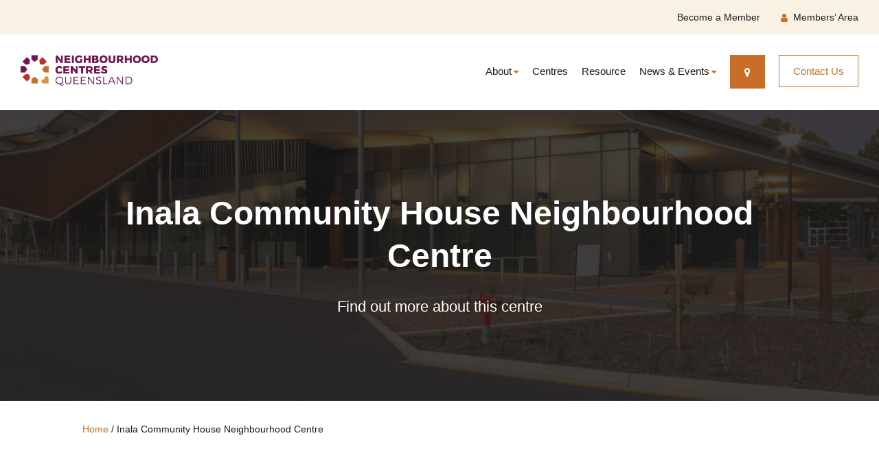

--- FILE ---
content_type: text/html; charset=UTF-8
request_url: https://ncq.org.au/centre/inala-community-house-neighbourhood-centre/
body_size: 13928
content:
<!DOCTYPE html><html lang="en-AU"><head><meta charset="UTF-8" /><meta name = "viewport" content = "width=device-width, minimum-scale=1.0, maximum-scale = 1.0, user-scalable = no"><style>.store_locator_country{display:none;} .store_locator_fax{display:none;} .store_locator_distance{display:none;} .store_locator_mobile{display:none;} .store_locator_company{display:none;} .store_locator_description{display:none;} .store_locator_excerpt{display:none;} .store_locator_get_direction{display:none !important;} .store_locator_call_now{display:none !important;} .store_locator_chat{display:none !important;} .store_locator_visit_website{display:none !important;} .store_locator_write_email{display:none !important;} .store_locator_show_on_map{display:none !important;} .store_locator_visit_store{display:none !important;} .store_locator_image{display:none !important;}#store_locator_result_list {
                        max-height: initial;
                        overflow-y: auto;
                        overflow-x: auto;
                    } .store_locator_loading{background-color:#FFFFFF;opacity: 0.8;} .store_locator_loading i{color:#000000;} .gm-style-iw, .store_locator_infowindow{max-width: 350px !important; width: 100% !important; max-height: 400px; white-space: nowrap; overflow: auto;}</style><meta name='robots' content='index, follow, max-image-preview:large, max-snippet:-1, max-video-preview:-1' /><style>img:is([sizes="auto" i], [sizes^="auto," i]) { contain-intrinsic-size: 3000px 1500px }</style><title>Inala Community House Neighbourhood Centre - Neighbourhood Centres Queensland</title><link rel="canonical" href="https://ncq.org.au/centre/inala-community-house-neighbourhood-centre/" /><meta property="og:locale" content="en_US" /><meta property="og:type" content="article" /><meta property="og:title" content="Inala Community House Neighbourhood Centre - Neighbourhood Centres Queensland" /><meta property="og:description" content="Address 20 Skylark StINALA, QLD ... Inala Community House Neighbourhood Centre" /><meta property="og:url" content="https://ncq.org.au/centre/inala-community-house-neighbourhood-centre/" /><meta property="og:site_name" content="Neighbourhood Centres Queensland" /><meta property="article:modified_time" content="2025-11-10T04:52:31+00:00" /><meta name="twitter:card" content="summary_large_image" /> <script type="application/ld+json" class="yoast-schema-graph">{"@context":"https://schema.org","@graph":[{"@type":"WebPage","@id":"https://ncq.org.au/centre/inala-community-house-neighbourhood-centre/","url":"https://ncq.org.au/centre/inala-community-house-neighbourhood-centre/","name":"Inala Community House Neighbourhood Centre - Neighbourhood Centres Queensland","isPartOf":{"@id":"https://ncq.org.au/#website"},"datePublished":"2021-11-17T02:22:22+00:00","dateModified":"2025-11-10T04:52:31+00:00","breadcrumb":{"@id":"https://ncq.org.au/centre/inala-community-house-neighbourhood-centre/#breadcrumb"},"inLanguage":"en-AU","potentialAction":[{"@type":"ReadAction","target":["https://ncq.org.au/centre/inala-community-house-neighbourhood-centre/"]}]},{"@type":"BreadcrumbList","@id":"https://ncq.org.au/centre/inala-community-house-neighbourhood-centre/#breadcrumb","itemListElement":[{"@type":"ListItem","position":1,"name":"Home","item":"https://ncq.org.au/"},{"@type":"ListItem","position":2,"name":"Inala Community House Neighbourhood Centre"}]},{"@type":"WebSite","@id":"https://ncq.org.au/#website","url":"https://ncq.org.au/","name":"Neighbourhood Centres Queensland","description":"The peak body for Neighbourhood and Community Centres in Queensland.","potentialAction":[{"@type":"SearchAction","target":{"@type":"EntryPoint","urlTemplate":"https://ncq.org.au/?s={search_term_string}"},"query-input":{"@type":"PropertyValueSpecification","valueRequired":true,"valueName":"search_term_string"}}],"inLanguage":"en-AU"}]}</script> <link rel='dns-prefetch' href='//maps.googleapis.com' /><link rel='dns-prefetch' href='//meet.jit.si' /><link rel='dns-prefetch' href='//cdnjs.cloudflare.com' /><link href='https://www.youtube.com' rel='preconnect' /><link href='https://fonts.gstatic.com' crossorigin='anonymous' rel='preconnect' /><link href='https://maps.googleapis.com' rel='preconnect' /><link href='https://www.hotjar.com' rel='preconnect' /><link href='https://fonts.google.com' rel='preconnect' /><link rel="alternate" type="application/rss+xml" title="Neighbourhood Centres Queensland &raquo; Feed" href="https://ncq.org.au/feed/" /><link rel="alternate" type="application/rss+xml" title="Neighbourhood Centres Queensland &raquo; Comments Feed" href="https://ncq.org.au/comments/feed/" /><link rel='stylesheet' id='wp-block-library-css' href='https://ncq.org.au/wp-includes/css/dist/block-library/style.min.css?ver=6.8.3' type='text/css' media='all' /><style id='classic-theme-styles-inline-css' type='text/css'>/*! This file is auto-generated */
.wp-block-button__link{color:#fff;background-color:#32373c;border-radius:9999px;box-shadow:none;text-decoration:none;padding:calc(.667em + 2px) calc(1.333em + 2px);font-size:1.125em}.wp-block-file__button{background:#32373c;color:#fff;text-decoration:none}</style><style id='global-styles-inline-css' type='text/css'>:root{--wp--preset--aspect-ratio--square: 1;--wp--preset--aspect-ratio--4-3: 4/3;--wp--preset--aspect-ratio--3-4: 3/4;--wp--preset--aspect-ratio--3-2: 3/2;--wp--preset--aspect-ratio--2-3: 2/3;--wp--preset--aspect-ratio--16-9: 16/9;--wp--preset--aspect-ratio--9-16: 9/16;--wp--preset--color--black: #000000;--wp--preset--color--cyan-bluish-gray: #abb8c3;--wp--preset--color--white: #ffffff;--wp--preset--color--pale-pink: #f78da7;--wp--preset--color--vivid-red: #cf2e2e;--wp--preset--color--luminous-vivid-orange: #ff6900;--wp--preset--color--luminous-vivid-amber: #fcb900;--wp--preset--color--light-green-cyan: #7bdcb5;--wp--preset--color--vivid-green-cyan: #00d084;--wp--preset--color--pale-cyan-blue: #8ed1fc;--wp--preset--color--vivid-cyan-blue: #0693e3;--wp--preset--color--vivid-purple: #9b51e0;--wp--preset--gradient--vivid-cyan-blue-to-vivid-purple: linear-gradient(135deg,rgba(6,147,227,1) 0%,rgb(155,81,224) 100%);--wp--preset--gradient--light-green-cyan-to-vivid-green-cyan: linear-gradient(135deg,rgb(122,220,180) 0%,rgb(0,208,130) 100%);--wp--preset--gradient--luminous-vivid-amber-to-luminous-vivid-orange: linear-gradient(135deg,rgba(252,185,0,1) 0%,rgba(255,105,0,1) 100%);--wp--preset--gradient--luminous-vivid-orange-to-vivid-red: linear-gradient(135deg,rgba(255,105,0,1) 0%,rgb(207,46,46) 100%);--wp--preset--gradient--very-light-gray-to-cyan-bluish-gray: linear-gradient(135deg,rgb(238,238,238) 0%,rgb(169,184,195) 100%);--wp--preset--gradient--cool-to-warm-spectrum: linear-gradient(135deg,rgb(74,234,220) 0%,rgb(151,120,209) 20%,rgb(207,42,186) 40%,rgb(238,44,130) 60%,rgb(251,105,98) 80%,rgb(254,248,76) 100%);--wp--preset--gradient--blush-light-purple: linear-gradient(135deg,rgb(255,206,236) 0%,rgb(152,150,240) 100%);--wp--preset--gradient--blush-bordeaux: linear-gradient(135deg,rgb(254,205,165) 0%,rgb(254,45,45) 50%,rgb(107,0,62) 100%);--wp--preset--gradient--luminous-dusk: linear-gradient(135deg,rgb(255,203,112) 0%,rgb(199,81,192) 50%,rgb(65,88,208) 100%);--wp--preset--gradient--pale-ocean: linear-gradient(135deg,rgb(255,245,203) 0%,rgb(182,227,212) 50%,rgb(51,167,181) 100%);--wp--preset--gradient--electric-grass: linear-gradient(135deg,rgb(202,248,128) 0%,rgb(113,206,126) 100%);--wp--preset--gradient--midnight: linear-gradient(135deg,rgb(2,3,129) 0%,rgb(40,116,252) 100%);--wp--preset--font-size--small: 13px;--wp--preset--font-size--medium: 20px;--wp--preset--font-size--large: 36px;--wp--preset--font-size--x-large: 42px;--wp--preset--spacing--20: 0.44rem;--wp--preset--spacing--30: 0.67rem;--wp--preset--spacing--40: 1rem;--wp--preset--spacing--50: 1.5rem;--wp--preset--spacing--60: 2.25rem;--wp--preset--spacing--70: 3.38rem;--wp--preset--spacing--80: 5.06rem;--wp--preset--shadow--natural: 6px 6px 9px rgba(0, 0, 0, 0.2);--wp--preset--shadow--deep: 12px 12px 50px rgba(0, 0, 0, 0.4);--wp--preset--shadow--sharp: 6px 6px 0px rgba(0, 0, 0, 0.2);--wp--preset--shadow--outlined: 6px 6px 0px -3px rgba(255, 255, 255, 1), 6px 6px rgba(0, 0, 0, 1);--wp--preset--shadow--crisp: 6px 6px 0px rgba(0, 0, 0, 1);}:root :where(.is-layout-flow) > :first-child{margin-block-start: 0;}:root :where(.is-layout-flow) > :last-child{margin-block-end: 0;}:root :where(.is-layout-flow) > *{margin-block-start: 24px;margin-block-end: 0;}:root :where(.is-layout-constrained) > :first-child{margin-block-start: 0;}:root :where(.is-layout-constrained) > :last-child{margin-block-end: 0;}:root :where(.is-layout-constrained) > *{margin-block-start: 24px;margin-block-end: 0;}:root :where(.is-layout-flex){gap: 24px;}:root :where(.is-layout-grid){gap: 24px;}body .is-layout-flex{display: flex;}.is-layout-flex{flex-wrap: wrap;align-items: center;}.is-layout-flex > :is(*, div){margin: 0;}body .is-layout-grid{display: grid;}.is-layout-grid > :is(*, div){margin: 0;}.has-black-color{color: var(--wp--preset--color--black) !important;}.has-cyan-bluish-gray-color{color: var(--wp--preset--color--cyan-bluish-gray) !important;}.has-white-color{color: var(--wp--preset--color--white) !important;}.has-pale-pink-color{color: var(--wp--preset--color--pale-pink) !important;}.has-vivid-red-color{color: var(--wp--preset--color--vivid-red) !important;}.has-luminous-vivid-orange-color{color: var(--wp--preset--color--luminous-vivid-orange) !important;}.has-luminous-vivid-amber-color{color: var(--wp--preset--color--luminous-vivid-amber) !important;}.has-light-green-cyan-color{color: var(--wp--preset--color--light-green-cyan) !important;}.has-vivid-green-cyan-color{color: var(--wp--preset--color--vivid-green-cyan) !important;}.has-pale-cyan-blue-color{color: var(--wp--preset--color--pale-cyan-blue) !important;}.has-vivid-cyan-blue-color{color: var(--wp--preset--color--vivid-cyan-blue) !important;}.has-vivid-purple-color{color: var(--wp--preset--color--vivid-purple) !important;}.has-black-background-color{background-color: var(--wp--preset--color--black) !important;}.has-cyan-bluish-gray-background-color{background-color: var(--wp--preset--color--cyan-bluish-gray) !important;}.has-white-background-color{background-color: var(--wp--preset--color--white) !important;}.has-pale-pink-background-color{background-color: var(--wp--preset--color--pale-pink) !important;}.has-vivid-red-background-color{background-color: var(--wp--preset--color--vivid-red) !important;}.has-luminous-vivid-orange-background-color{background-color: var(--wp--preset--color--luminous-vivid-orange) !important;}.has-luminous-vivid-amber-background-color{background-color: var(--wp--preset--color--luminous-vivid-amber) !important;}.has-light-green-cyan-background-color{background-color: var(--wp--preset--color--light-green-cyan) !important;}.has-vivid-green-cyan-background-color{background-color: var(--wp--preset--color--vivid-green-cyan) !important;}.has-pale-cyan-blue-background-color{background-color: var(--wp--preset--color--pale-cyan-blue) !important;}.has-vivid-cyan-blue-background-color{background-color: var(--wp--preset--color--vivid-cyan-blue) !important;}.has-vivid-purple-background-color{background-color: var(--wp--preset--color--vivid-purple) !important;}.has-black-border-color{border-color: var(--wp--preset--color--black) !important;}.has-cyan-bluish-gray-border-color{border-color: var(--wp--preset--color--cyan-bluish-gray) !important;}.has-white-border-color{border-color: var(--wp--preset--color--white) !important;}.has-pale-pink-border-color{border-color: var(--wp--preset--color--pale-pink) !important;}.has-vivid-red-border-color{border-color: var(--wp--preset--color--vivid-red) !important;}.has-luminous-vivid-orange-border-color{border-color: var(--wp--preset--color--luminous-vivid-orange) !important;}.has-luminous-vivid-amber-border-color{border-color: var(--wp--preset--color--luminous-vivid-amber) !important;}.has-light-green-cyan-border-color{border-color: var(--wp--preset--color--light-green-cyan) !important;}.has-vivid-green-cyan-border-color{border-color: var(--wp--preset--color--vivid-green-cyan) !important;}.has-pale-cyan-blue-border-color{border-color: var(--wp--preset--color--pale-cyan-blue) !important;}.has-vivid-cyan-blue-border-color{border-color: var(--wp--preset--color--vivid-cyan-blue) !important;}.has-vivid-purple-border-color{border-color: var(--wp--preset--color--vivid-purple) !important;}.has-vivid-cyan-blue-to-vivid-purple-gradient-background{background: var(--wp--preset--gradient--vivid-cyan-blue-to-vivid-purple) !important;}.has-light-green-cyan-to-vivid-green-cyan-gradient-background{background: var(--wp--preset--gradient--light-green-cyan-to-vivid-green-cyan) !important;}.has-luminous-vivid-amber-to-luminous-vivid-orange-gradient-background{background: var(--wp--preset--gradient--luminous-vivid-amber-to-luminous-vivid-orange) !important;}.has-luminous-vivid-orange-to-vivid-red-gradient-background{background: var(--wp--preset--gradient--luminous-vivid-orange-to-vivid-red) !important;}.has-very-light-gray-to-cyan-bluish-gray-gradient-background{background: var(--wp--preset--gradient--very-light-gray-to-cyan-bluish-gray) !important;}.has-cool-to-warm-spectrum-gradient-background{background: var(--wp--preset--gradient--cool-to-warm-spectrum) !important;}.has-blush-light-purple-gradient-background{background: var(--wp--preset--gradient--blush-light-purple) !important;}.has-blush-bordeaux-gradient-background{background: var(--wp--preset--gradient--blush-bordeaux) !important;}.has-luminous-dusk-gradient-background{background: var(--wp--preset--gradient--luminous-dusk) !important;}.has-pale-ocean-gradient-background{background: var(--wp--preset--gradient--pale-ocean) !important;}.has-electric-grass-gradient-background{background: var(--wp--preset--gradient--electric-grass) !important;}.has-midnight-gradient-background{background: var(--wp--preset--gradient--midnight) !important;}.has-small-font-size{font-size: var(--wp--preset--font-size--small) !important;}.has-medium-font-size{font-size: var(--wp--preset--font-size--medium) !important;}.has-large-font-size{font-size: var(--wp--preset--font-size--large) !important;}.has-x-large-font-size{font-size: var(--wp--preset--font-size--x-large) !important;}
:root :where(.wp-block-pullquote){font-size: 1.5em;line-height: 1.6;}</style><link rel='stylesheet' id='eeb-css-frontend-css' href='https://ncq.org.au/wp-content/plugins/email-encoder-bundle/core/includes/assets/css/style.css?ver=251107-22743' type='text/css' media='all' /><link rel='stylesheet' id='wpos-slick-style-css' href='https://ncq.org.au/wp-content/plugins/timeline-and-history-slider/assets/css/slick.css?ver=2.4.3' type='text/css' media='all' /><link rel='stylesheet' id='tahs-public-style-css' href='https://ncq.org.au/wp-content/plugins/timeline-and-history-slider/assets/css/slick-slider-style.css?ver=2.4.3' type='text/css' media='all' /><link rel='stylesheet' id='wordpress-store-locator-css' href='https://ncq.org.au/wp-content/plugins/wordpress-store-locator/public/css/wordpress-store-locator-public.css?ver=2.2.8' type='text/css' media='all' /><link rel='stylesheet' id='wordpress-store-locator-bootstrap-css' href='https://ncq.org.au/wp-content/plugins/wordpress-store-locator/public/vendor/bootstrap/bootstrap.min.css?ver=2.2.8' type='text/css' media='all' /><link rel='stylesheet' id='font-awesome-store-locator-css' href='https://cdnjs.cloudflare.com/ajax/libs/font-awesome/5.14.0/css/all.min.css?ver=5.14.0' type='text/css' media='all' /><link rel='stylesheet' id='parente2-style-css' href='https://ncq.org.au/wp-content/themes/blankslate/style.css?ver=6.8.3' type='text/css' media='all' /><link rel='stylesheet' id='childe2-style-css' href='https://ncq.org.au/wp-content/themes/NCQChild/style.css?ver=0.0.11' type='text/css' media='all' /><link rel='stylesheet' id='blankslate-style-css' href='https://ncq.org.au/wp-content/themes/NCQChild/style.css?ver=6.8.3' type='text/css' media='all' /><link rel='stylesheet' id='evcal_cal_default-css' href='//ncq.org.au/wp-content/plugins/eventON/assets/css/eventon_styles.css?ver=5.0.2' type='text/css' media='all' /><link rel='stylesheet' id='evo_font_icons-css' href='//ncq.org.au/wp-content/plugins/eventON/assets/fonts/all.css?ver=5.0.2' type='text/css' media='all' /><link rel='stylesheet' id='eventon_dynamic_styles-css' href='//ncq.org.au/wp-content/plugins/eventON/assets/css/eventon_dynamic_styles.css?ver=5.0.2' type='text/css' media='all' /><style id='rocket-lazyload-inline-css' type='text/css'>.rll-youtube-player{position:relative;padding-bottom:56.23%;height:0;overflow:hidden;max-width:100%;}.rll-youtube-player:focus-within{outline: 2px solid currentColor;outline-offset: 5px;}.rll-youtube-player iframe{position:absolute;top:0;left:0;width:100%;height:100%;z-index:100;background:0 0}.rll-youtube-player img{bottom:0;display:block;left:0;margin:auto;max-width:100%;width:100%;position:absolute;right:0;top:0;border:none;height:auto;-webkit-transition:.4s all;-moz-transition:.4s all;transition:.4s all}.rll-youtube-player img:hover{-webkit-filter:brightness(75%)}.rll-youtube-player .play{height:100%;width:100%;left:0;top:0;position:absolute;background:url(https://ncq.org.au/wp-content/plugins/rocket-lazy-load/assets/img/youtube.png) no-repeat center;background-color: transparent !important;cursor:pointer;border:none;}.wp-embed-responsive .wp-has-aspect-ratio .rll-youtube-player{position:absolute;padding-bottom:0;width:100%;height:100%;top:0;bottom:0;left:0;right:0}</style> <script type="text/javascript" src="https://ncq.org.au/wp-includes/js/jquery/jquery.min.js?ver=3.7.1" id="jquery-core-js"></script> <script type="text/javascript" id="evo-inlinescripts-header-js-after">jQuery(document).ready(function($){});</script> <link rel="https://api.w.org/" href="https://ncq.org.au/wp-json/" /><link rel="EditURI" type="application/rsd+xml" title="RSD" href="https://ncq.org.au/xmlrpc.php?rsd" /><link rel='shortlink' href='https://ncq.org.au/?p=280' /><link rel="alternate" title="oEmbed (JSON)" type="application/json+oembed" href="https://ncq.org.au/wp-json/oembed/1.0/embed?url=https%3A%2F%2Fncq.org.au%2Fcentre%2Finala-community-house-neighbourhood-centre%2F" /><link rel="alternate" title="oEmbed (XML)" type="text/xml+oembed" href="https://ncq.org.au/wp-json/oembed/1.0/embed?url=https%3A%2F%2Fncq.org.au%2Fcentre%2Finala-community-house-neighbourhood-centre%2F&#038;format=xml" /><link rel="icon" href="https://ncq.org.au/wp-content/uploads/icn-ncq-150x150.png" sizes="32x32" /><link rel="icon" href="https://ncq.org.au/wp-content/uploads/icn-ncq-300x300.png" sizes="192x192" /><link rel="apple-touch-icon" href="https://ncq.org.au/wp-content/uploads/icn-ncq-300x300.png" /><meta name="msapplication-TileImage" content="https://ncq.org.au/wp-content/uploads/icn-ncq-300x300.png" /> <noscript><style id="rocket-lazyload-nojs-css">.rll-youtube-player, [data-lazy-src]{display:none !important;}</style></noscript>  <script>(function(w,d,s,l,i){w[l]=w[l]||[];w[l].push({'gtm.start':
	new Date().getTime(),event:'gtm.js'});var f=d.getElementsByTagName(s)[0],
	j=d.createElement(s),dl=l!='dataLayer'?'&l='+l:'';j.async=true;j.src=
	'https://www.googletagmanager.com/gtm.js?id='+i+dl;f.parentNode.insertBefore(j,f);
	})(window,document,'script','dataLayer','GTM-WRKDFFH');</script>  
  <script>(function(h,o,t,j,a,r){
			h.hj=h.hj||function(){(h.hj.q=h.hj.q||[]).push(arguments)};
			h._hjSettings={hjid:2740071,hjsv:6};
			a=o.getElementsByTagName('head')[0];
			r=o.createElement('script');r.async=1;
			r.src=t+h._hjSettings.hjid+j+h._hjSettings.hjsv;
			a.appendChild(r);
		})(window,document,'https://static.hotjar.com/c/hotjar-','.js?sv=');</script> <link rel="stylesheet" type="text/css" href="https://ncq.org.au/wp-content/themes/NCQChild/style-responsive.css"><link rel="stylesheet" href="https://ncq.org.au/wp-content/themes/NCQChild/css/tiny-slider.css"> <!--[if (lt IE 9)]><script src="https://ncq.org.au/wp-content/themes/NCQChild/js/tiny-slider.helper.ie8.js"></script><![endif]--><link rel="stylesheet" href="https://ncq.org.au/wp-content/themes/NCQChild/css/magnific-popup.css"></head><body class="wp-singular stores-template-default single single-stores postid-280 wp-embed-responsive wp-theme-blankslate wp-child-theme-NCQChild stores-inala-community-house-neighbourhood-centre role- chrome osx" style=""> <noscript><iframe src="https://www.googletagmanager.com/ns.html?id=GTM-WRKDFFH"
 height="0" width="0" style="display:none;visibility:hidden"></iframe></noscript> <a href="#content" class="skip-link screen-reader-text">Skip to the content</a><div id="wrapper" class="hfeed"><div class="section_sup_header background_off_white std_row_padding ex_small version_desktop"><div class="container large"><div class="text_right"><div class="menu-top-menu-container"><ul id="menu-top-menu" class="menu"><li id="menu-item-98" class="menu-item menu-item-type-post_type menu-item-object-page menu-item-98"><a href="https://ncq.org.au/become-a-member/" onclick="javascript:void(0);" itemprop="url">Become a Member</a></li><li id="menu-item-97" class="icn_member_area menu-item menu-item-type-post_type menu-item-object-page menu-item-97"><a href="https://ncq.org.au/members-area/" onclick="javascript:void(0);" itemprop="url">Members&#8217; Area</a></li></ul></div></div></div></div><header id="header" role="banner" class="std_row_padding small background_white"><div class="container large"><div id="branding" class="div_20 text_left"><div id="site-title" itemprop="publisher" itemscope itemtype="https://schema.org/Organization"> <a href="https://ncq.org.au/"><img src="https://ncq.org.au/wp-content/uploads/img-logo-ncq.png" alt="NCQ - Neighbourhood Centres Queensland" width="200" height="44" data-no-lazy="1"/></a></div></div><div class="section_site_menu text_right div_80 float_right fit"><div class="menu-main-menu-container"><ul id="menu-main-menu" class="menu"><li id="menu-item-147" class="mobile_sub_menu_trigger menu-item menu-item-type-post_type menu-item-object-page menu-item-has-children menu-item-147"><a href="https://ncq.org.au/who-we-are/" onclick="javascript:void(0);" itemprop="url">About</a><ul class="sub-menu"><li id="menu-item-152" class="menu-item menu-item-type-post_type menu-item-object-page menu-item-152"><a href="https://ncq.org.au/our-work/" onclick="javascript:void(0);" itemprop="url">Projects</a></li><li id="menu-item-149" class="menu-item menu-item-type-post_type menu-item-object-page menu-item-149"><a href="https://ncq.org.au/meet-our-people/" onclick="javascript:void(0);" itemprop="url">Meet Our People</a></li><li id="menu-item-150" class="menu-item menu-item-type-post_type menu-item-object-page menu-item-150"><a href="https://ncq.org.au/annual-reports/" onclick="javascript:void(0);" itemprop="url">Annual Reports</a></li><li id="menu-item-151" class="menu-item menu-item-type-post_type menu-item-object-page menu-item-151"><a href="https://ncq.org.au/our-story/" onclick="javascript:void(0);" itemprop="url">Our Story</a></li></ul></li><li id="menu-item-153" class="menu-item menu-item-type-post_type menu-item-object-page menu-item-153"><a href="https://ncq.org.au/neighbourhood-centres/" onclick="javascript:void(0);" itemprop="url"><span>Neighbourhood </span>Centres</a></li><li id="menu-item-385" class="menu-item menu-item-type-custom menu-item-object-custom menu-item-385"><a href="/resources/" onclick="javascript:void(0);" itemprop="url">Resource<span> Library</span></a></li><li id="menu-item-155" class="mobile_sub_menu_trigger menu-item menu-item-type-custom menu-item-object-custom menu-item-has-children menu-item-155"><a onclick="javascript:void(0);" itemprop="url">News &#038; Events</a><ul class="sub-menu"><li id="menu-item-375" class="menu-item menu-item-type-post_type menu-item-object-page current_page_parent menu-item-375"><a href="https://ncq.org.au/news/" onclick="javascript:void(0);" itemprop="url">News</a></li><li id="menu-item-157" class="menu-item menu-item-type-post_type menu-item-object-page menu-item-157"><a href="https://ncq.org.au/event-directory/" onclick="javascript:void(0);" itemprop="url">Events</a></li><li id="menu-item-237271" class="menu-item menu-item-type-post_type menu-item-object-page menu-item-237271"><a href="https://ncq.org.au/newsletter-signups/" onclick="javascript:void(0);" itemprop="url">Subscribe to News</a></li><li id="menu-item-619112" class="menu-item menu-item-type-post_type menu-item-object-page menu-item-619112"><a href="https://ncq.org.au/newsletter-past-editions/" onclick="javascript:void(0);" itemprop="url">Newsletter Past Editions</a></li></ul></li><li id="menu-item-158" class="btn_find_a_centre btn menu-item menu-item-type-post_type menu-item-object-page menu-item-158"><a href="https://ncq.org.au/find-a-centre/" onclick="javascript:void(0);" itemprop="url"><span>Find a Centre</span></a></li><li id="menu-item-159" class="btn_contact_us btn menu-item menu-item-type-post_type menu-item-object-page menu-item-159"><a href="https://ncq.org.au/contact-us/" onclick="javascript:void(0);" itemprop="url">Contact Us</a></li><li id="menu-item-4486" class="version_mobile menu-item menu-item-type-post_type menu-item-object-page menu-item-4486"><a href="https://ncq.org.au/become-a-member/" onclick="javascript:void(0);" itemprop="url">Become a Member</a></li><li id="menu-item-4487" class="icn_member_area version_mobile menu-item menu-item-type-post_type menu-item-object-page menu-item-4487"><a href="https://ncq.org.au/members-area/" onclick="javascript:void(0);" itemprop="url">Members’ Area</a></li></ul></div> <a class="section_mobile_menu_trigger" href="javascript:void(0)"></a> <script>jQuery(document).ready(function($){
                            $('.section_mobile_menu_trigger').on('click',function(){
                                $('#header .section_site_menu').toggleClass('active');
                                event.stopPropagation();
                            });
                        });</script> <script>jQuery(document).ready(function($){
                            $('.menu li.mobile_sub_menu_trigger').on('click',function(){
                                $(this).toggleClass('active');
                                event.stopPropagation();
                            });
                        });</script> </div></div></header><div id="container"><div data-bg="https://ncq.org.au/wp-content/uploads/bnr-find-a-centre.jpg" class="section_inside_page_header std_row_padding big overlay rocket-lazyload" style=" 
 background-color: #1a1a1a; 
 "><div class="container text_center"><h1 class="h1 colour_white">Inala Community House Neighbourhood Centre</h1><p class="intro_text colour_white no_margin">Find out more about this centre</p></div></div><div class="section_breadcrumb std_row small background_white"><div class="container"><p id="breadcrumbs" class="no_margin colour_black small"><span><span><a href="https://ncq.org.au/">Home</a></span> / <span class="breadcrumb_last" aria-current="page">Inala Community House Neighbourhood Centre</span></span></p></div></div><main id="content" role="main" class="std_row_padding big"><div class="container"><div class="div_50 section_centre_content_left"><h2 class="h2 colour_dust section_title">Inala Community House Neighbourhood Centre</h2> <script>jQuery(document).ready(function($){
                $( ".wordpress-store-locator-store-in" ).remove();
            });</script> <div class="section_store_contact"><div class="section_address"><div class="section_title div_30"><strong>Address</strong></div><div class="section_content div_70 fit"> 20 Skylark St, 4077, INALA, QLD</div></div><div class="section_phone"><div class="section_title div_30"><strong>Contact</strong></div><div class="section_content div_70 fit"> <a href="tel:0733721711">0733721711</a></div></div><div class="section_email"><div class="section_title div_30"><strong>Email</strong></div><div class="section_content div_70 fit"> <a href="javascript:;" data-enc-email="erprcgvba[at]vpu.bet.nh" target="_blank" class="mail-link" data-wpel-link="ignore"><span id="eeb-687667-903191"></span><script type="text/javascript">(function() {var ml="nhpo0rc%tai.4egu",mi="5=6=28:307<4:61;35>;9?",o="";for(var j=0,l=mi.length;j<l;j++) {o+=ml.charAt(mi.charCodeAt(j)-48);}document.getElementById("eeb-687667-903191").innerHTML = decodeURIComponent(o);}());</script><noscript>*protected email*</noscript></a></div></div><div class="section_website"><div class="section_title div_30"><strong>Website</strong></div><div class="section_content div_70 fit"> <a href="http://ich.org.au/" target="_blank">http://ich.org.au/</a></div></div><div class="section_first_nations_country"><div class="section_title div_40"><strong>First Nations Country(s)</strong></div><div class="section_content div_60 fit"> Jagera</div></div></div></div><div class="section_store_detail_right div_50 fit float_right"><div class="store_content"><p>More information about this centre is coming in 2024.</p></div><div class="std_row"></div><div class="section_cta"><ul class="flat_list"><li class="btn_get_direction"> <a class="btn_std" target="_blank" href="https://www.google.com/maps/place/20 Skylark St  4077 INALA QLD AU">Get Direction</a></li><li class="setion_lnk_fb"> <a class="btn_std no_background no_border colour_dust" href="https://www.facebook.com/ICHAustralia" target="_blank">Connect on Facebook</a></li></ul></div></div><div class="clear_both"></div></div></main></div><footer id="footer" role="contentinfo" class="std_row_padding mid background_maroon"><div class="container"><div class="row1"><div class="section_signup_form"><h3 class="h3 colour_light_purple">Stay up to date with our free resources & sector news</h3><div><form class="js-cm-form" id="subForm" action="https://www.createsend.com/t/subscribeerror?description=" method="post" data-id="191722FC90141D02184CB1B62AB3DC26A9916562CACB13D8BE684A8E17D1AA1D99FD9732288BE4CB1B6F4C7904D18809C70B038D83C02624E894EC1172CD329E"><div class="section_form_container"><div class="div_20"> <input aria-label="First Name" id="fieldjrtluhd" maxlength="200" name="cm-f-jrtluhd" placeholder="First Name*" required=""></div><div class="div_20"> <input aria-label="Last Name" id="fieldjrtluhh" maxlength="200" name="cm-f-jrtluhh" placeholder="Last Name*" required=""></div><div class="div_20"> <input autocomplete="Email" aria-label="Email" class="js-cm-email-input qa-input-email" id="fieldEmail" placeholder="Email*" maxlength="200" name="cm-jlttwh-jlttwh" required="" type="email"></div><div class="div_20"> <input aria-label="Organisation" id="fieldjrtudhd" maxlength="200" placeholder="Organisation" name="cm-f-jrtudhd"></div><div class="div_20 fit"> <button type="submit">Subscribe</button></div></div></form></div><div class="std_row"></div></div><div class="div_50 row_1_left"><div class="section_content"><p class="no_margin colour_light_purple">NCQ acknowledges the Aboriginal and Torres Strait Islander peoples as the traditional custodians of the Country; we pay our respects to their elders, ancestors, land and seas.</p></div></div><div class="div_50 fit row_1_right"><div class="section_Foter_link"><h3 class="h3 colour_light_purple">More from NCQ</h3><div class="menu-footer-menu-container"><ul id="menu-footer-menu" class="menu"><li id="menu-item-171" class="menu-item menu-item-type-post_type menu-item-object-page menu-item-171"><a href="https://ncq.org.au/careers/" onclick="javascript:void(0);" itemprop="url">Careers</a></li><li id="menu-item-4632" class="menu-item menu-item-type-custom menu-item-object-custom menu-item-4632"><a target="_blank" href="https://ncq.org.au/wp-content/uploads/NCQ_Constitution_August_2023_Update_WEB.pdf" onclick="javascript:void(0);" itemprop="url">NCQ Constitution</a></li><li id="menu-item-7269" class="menu-item menu-item-type-post_type menu-item-object-page menu-item-privacy-policy menu-item-7269"><a rel="privacy-policy" href="https://ncq.org.au/privacy-policy/" onclick="javascript:void(0);" itemprop="url">Privacy Policy</a></li><li id="menu-item-174" class="menu-item menu-item-type-post_type menu-item-object-page menu-item-174"><a href="https://ncq.org.au/feedback/" onclick="javascript:void(0);" itemprop="url">Feedback</a></li><li id="menu-item-176" class="menu-item menu-item-type-post_type menu-item-object-page menu-item-176"><a href="https://ncq.org.au/terms-conditions/" onclick="javascript:void(0);" itemprop="url">Terms &#038; Conditions</a></li><li id="menu-item-175" class="menu-item menu-item-type-post_type menu-item-object-page menu-item-175"><a href="https://ncq.org.au/sitemap/" onclick="javascript:void(0);" itemprop="url">Sitemap</a></li></ul></div></div></div></div><div class="std_row"></div><div class="row2 std_row_padding std_row small" style="padding-bottom:0;"><div class="div_60" id="copyright"><p class="colour_light_purple small no_margin">All Rights Reserved &copy; 2026 Neighbourhood Centres Queensland<br/><a href="https://www.8bm.com.au/" target="_blank" class="colour_light_purple">Website</a> by Eightball Media</p></div><div class="div_40 fit float_right text_right"><div class="menu-social-media-container"><ul id="menu-social-media" class="menu"><li id="menu-item-177" class="icn_fb menu-item menu-item-type-custom menu-item-object-custom menu-item-177"><a target="_blank" href="https://www.facebook.com/NeighbourhoodCentresQld/" onclick="javascript:void(0);" itemprop="url">Facebook</a></li><li id="menu-item-178" class="icn_yt menu-item menu-item-type-custom menu-item-object-custom menu-item-178"><a target="_blank" href="https://www.youtube.com/channel/UC_E2rtYef3UZJvYvhSbhAHA" onclick="javascript:void(0);" itemprop="url">Youtube</a></li></ul></div></div><div class="clear_both"></div></div></div></footer></div> <script type="speculationrules">{"prefetch":[{"source":"document","where":{"and":[{"href_matches":"\/*"},{"not":{"href_matches":["\/wp-*.php","\/wp-admin\/*","\/wp-content\/uploads\/*","\/wp-content\/*","\/wp-content\/plugins\/*","\/wp-content\/themes\/NCQChild\/*","\/wp-content\/themes\/blankslate\/*","\/*\\?(.+)"]}},{"not":{"selector_matches":"a[rel~=\"nofollow\"]"}},{"not":{"selector_matches":".no-prefetch, .no-prefetch a"}}]},"eagerness":"conservative"}]}</script> <script>jQuery(document).ready(function($) {
var deviceAgent = navigator.userAgent.toLowerCase();
if (deviceAgent.match(/(iphone|ipod|ipad)/)) {
$("html").addClass("ios");
$("html").addClass("mobile");
}
if (deviceAgent.match(/(Android)/)) {
$("html").addClass("android");
$("html").addClass("mobile");
}
if (navigator.userAgent.search("MSIE") >= 0) {
$("html").addClass("ie");
}
else if (navigator.userAgent.search("Chrome") >= 0) {
$("html").addClass("chrome");
}
else if (navigator.userAgent.search("Firefox") >= 0) {
$("html").addClass("firefox");
}
else if (navigator.userAgent.search("Safari") >= 0 && navigator.userAgent.search("Chrome") < 0) {
$("html").addClass("safari");
}
else if (navigator.userAgent.search("Opera") >= 0) {
$("html").addClass("opera");
}
});</script> <div class='evo_elms'><em class='evo_tooltip_box'></em></div><div id='evo_global_data' data-d='{"calendars":[]}'></div><div id='evo_lightboxes' class='evo_lightboxes' style='display:none'><div class='evo_lightbox eventcard eventon_events_list' id='' ><div class="evo_content_in"><div class="evo_content_inin"><div class="evo_lightbox_content"><div class='evo_lb_closer'> <span class='evolbclose '>X</span></div><div class='evo_lightbox_body eventon_list_event evo_pop_body evcal_eventcard'></div></div></div></div></div></div><div id='evo_sp' class='evo_sp'></div><script type="text/javascript" src="https://maps.googleapis.com/maps/api/js?ver=1.0" id="evcal_gmaps-js"></script> <script type="text/javascript" src="https://meet.jit.si/external_api.js?ver=5.0.2" id="evo_jitsi-js"></script> <script type="text/javascript" id="evcal_ajax_handle-js-extra">var the_ajax_script = {"ajaxurl":"https:\/\/ncq.org.au\/wp-admin\/admin-ajax.php","rurl":"https:\/\/ncq.org.au\/wp-json\/","postnonce":"76f0805932","ajax_method":"ajax","evo_v":"5.0.2"};
var evo_general_params = {"is_admin":"","ajaxurl":"https:\/\/ncq.org.au\/wp-admin\/admin-ajax.php","evo_ajax_url":"\/?evo-ajax=%%endpoint%%","ajax_method":"endpoint","rest_url":"https:\/\/ncq.org.au\/wp-json\/eventon\/v1\/data?evo-ajax=%%endpoint%%","n":"76f0805932","nonce":"2136435fff","evo_v":"5.0.2","text":{"err1":"This field is required","err2":"Invalid email format","err3":"Incorrect Answer","local_time":"Local Time"},"html":{"preload_general":"<div class='evo_loading_bar_holder h100 loading_e swipe' style=''><div class='nesthold c g'><div class='evo_loading_bar wid_50% hi_70px' style='width:50%; height:70px; '><\/div><div class='evo_loading_bar wid_100% hi_40px' style='width:100%; height:40px; '><\/div><div class='evo_loading_bar wid_100% hi_40px' style='width:100%; height:40px; '><\/div><div class='evo_loading_bar wid_100% hi_40px' style='width:100%; height:40px; '><\/div><div class='evo_loading_bar wid_100% hi_40px' style='width:100%; height:40px; '><\/div><\/div><\/div>","preload_events":"<div class='evo_loading_bar_holder h100 loading_e swipe' style=''><div class='nest nest1 e'><div class='nesthold r g10'><div class='nest nest2 e1'><div class='evo_loading_bar wid_100px hi_95px' style='width:100px; height:95px; '><\/div><\/div><div class='nest nest2 e2'><div class='evo_loading_bar wid_50% hi_55px' style='width:50%; height:55px; '><\/div><div class='evo_loading_bar wid_90% hi_30px' style='width:90%; height:30px; '><\/div><\/div><\/div><\/div><div class='nest nest1 e'><div class='nesthold r g10'><div class='nest nest2 e1'><div class='evo_loading_bar wid_100px hi_95px' style='width:100px; height:95px; '><\/div><\/div><div class='nest nest2 e2'><div class='evo_loading_bar wid_50% hi_55px' style='width:50%; height:55px; '><\/div><div class='evo_loading_bar wid_90% hi_30px' style='width:90%; height:30px; '><\/div><\/div><\/div><\/div><div class='nest nest1 e'><div class='nesthold r g10'><div class='nest nest2 e1'><div class='evo_loading_bar wid_100px hi_95px' style='width:100px; height:95px; '><\/div><\/div><div class='nest nest2 e2'><div class='evo_loading_bar wid_50% hi_55px' style='width:50%; height:55px; '><\/div><div class='evo_loading_bar wid_90% hi_30px' style='width:90%; height:30px; '><\/div><\/div><\/div><\/div><\/div>","preload_event_tiles":"<div class='evo_loading_bar_holder h100 loading_e_tile swipe' style=''><div class='nest nest1 e'><div class='nesthold  g'><div class='evo_loading_bar wid_50% hi_55px' style='width:50%; height:55px; '><\/div><div class='evo_loading_bar wid_90% hi_30px' style='width:90%; height:30px; '><\/div><div class='evo_loading_bar wid_90% hi_30px' style='width:90%; height:30px; '><\/div><\/div><\/div><div class='nest nest1 e'><div class='nesthold  g'><div class='evo_loading_bar wid_50% hi_55px' style='width:50%; height:55px; '><\/div><div class='evo_loading_bar wid_90% hi_30px' style='width:90%; height:30px; '><\/div><div class='evo_loading_bar wid_90% hi_30px' style='width:90%; height:30px; '><\/div><\/div><\/div><div class='nest nest1 e'><div class='nesthold  g'><div class='evo_loading_bar wid_50% hi_55px' style='width:50%; height:55px; '><\/div><div class='evo_loading_bar wid_90% hi_30px' style='width:90%; height:30px; '><\/div><div class='evo_loading_bar wid_90% hi_30px' style='width:90%; height:30px; '><\/div><\/div><\/div><div class='nest nest1 e'><div class='nesthold  g'><div class='evo_loading_bar wid_50% hi_55px' style='width:50%; height:55px; '><\/div><div class='evo_loading_bar wid_90% hi_30px' style='width:90%; height:30px; '><\/div><div class='evo_loading_bar wid_90% hi_30px' style='width:90%; height:30px; '><\/div><\/div><\/div><div class='nest nest1 e'><div class='nesthold  g'><div class='evo_loading_bar wid_50% hi_55px' style='width:50%; height:55px; '><\/div><div class='evo_loading_bar wid_90% hi_30px' style='width:90%; height:30px; '><\/div><div class='evo_loading_bar wid_90% hi_30px' style='width:90%; height:30px; '><\/div><\/div><\/div><div class='nest nest1 e'><div class='nesthold  g'><div class='evo_loading_bar wid_50% hi_55px' style='width:50%; height:55px; '><\/div><div class='evo_loading_bar wid_90% hi_30px' style='width:90%; height:30px; '><\/div><div class='evo_loading_bar wid_90% hi_30px' style='width:90%; height:30px; '><\/div><\/div><\/div><\/div>","preload_taxlb":"<div class='evo_loading_bar_holder h100 loading_taxlb swipe' style=''><div class='evo_loading_bar wid_50% hi_95px' style='width:50%; height:95px; '><\/div><div class='evo_loading_bar wid_30% hi_30px' style='width:30%; height:30px; margin-bottom:30px;'><\/div><div class='nesthold r g10'><div class='nest nest2 e1'><div class='evo_loading_bar wid_100% hi_150px' style='width:100%; height:150px; '><\/div><div class='evo_loading_bar wid_100% hi_150px' style='width:100%; height:150px; '><\/div><div class='evo_loading_bar wid_100% hi_95px' style='width:100%; height:95px; '><\/div><\/div><div class='nest nest2 e2'><div class='evo_loading_bar wid_100% hi_95px' style='width:100%; height:95px; '><\/div><div class='evo_loading_bar wid_100% hi_95px' style='width:100%; height:95px; '><\/div><div class='evo_loading_bar wid_100% hi_95px' style='width:100%; height:95px; '><\/div><div class='evo_loading_bar wid_100% hi_95px' style='width:100%; height:95px; '><\/div><\/div><\/div><\/div>","preload_gmap":"\n\t\t<span class='evo_map_load_out evoposr evodb evobr15'>\n\t\t<i class='fa fa-map-marker evoposa'><\/i><span class='evo_map_load evoposr evodb'>\t\t\t\t\t\n\t\t\t\t\t<i class='a'><\/i>\n\t\t\t\t\t<i class='b'><\/i>\n\t\t\t\t\t<i class='c'><\/i>\n\t\t\t\t\t<i class='d'><\/i>\n\t\t\t\t\t<i class='e'><\/i>\n\t\t\t\t\t<i class='f'><\/i>\n\t\t\t\t<\/span><\/span>"},"cal":{"lbs":false,"lbnav":false,"is_admin":false,"search_openoninit":false}};</script> <script type="text/javascript" src="https://maps.googleapis.com/maps/api/js?libraries=places%2Cmarker&amp;callback=Function.prototype&amp;key=AIzaSyBSwMynCJdmhbiFRk2PUYuFF-CvRaiZzgQ&amp;ver=2.2.8" id="wordpress-store-locator-gmaps-js"></script> <script type="text/javascript" id="wordpress-store-locator-public-js-extra">var store_locator_options = {"last_tab":"","enable":"1","apiKey":"AIzaSyBSwMynCJdmhbiFRk2PUYuFF-CvRaiZzgQ","buttonModalTitle":"Find a Centre","excel2007":"0","layout":"10","advancedLayout":"0","searchBoxColumns":"6","resultListColumns":"3","mapColumns":"9","mapEnabled":"1","mapAutoHeight":"0","mapHeight":"600","mapFullHeight":"0","mapDistanceUnit":"km","mapDefaultLat":"-27.4734772","mapDefaultLng":"153.0257616","mapDefaultType":"ROADMAP","mapDefaultZoom":"7","mapRadiusSteps":"1200","mapRadius":"1200","mapDrawRadiusCircle":"1","mapDrawRadiusCircleFillColor":"transparent","mapDrawRadiusCircleFillOpacity":"27","mapDrawRadiusCircleStrokeColor":"transparent","mapDrawRadiusCircleStrokeOpacity":"50","mapRadiusToZoom":"1","mapExtendRadius":"1","mapPanToOnHover":"1","mapMarkerClusterer":"1","mapMarkerClustererMaxZoom":"-1","mapMarkerClustererSize":"-1","mapDefaultIcon":"\/wp-content\/uploads\/icn-center-resize.png","mapDefaultIconHover":"\/wp-content\/uploads\/icn-center-resize-hover.png","mapDefaultUserIcon":"https:\/\/demos.welaunch.io\/wordpress-store-locator\/wp-content\/uploads\/sites\/11\/2021\/03\/home2.png","mapDisablePanControl":"0","mapDisableZoomControl":"0","mapDisableScaleControl":"0","mapDisableStreetViewControl":"0","mapDisableFullscreenControl":"0","mapDisableMapTypeControl":"0","infowindowEnabled":"1","infowindowCheckClosed":"0","infowindowOpenOnMouseover":"0","infowindowLinkAction":"storepage","infowindowLinkActionNewTab":"0","infowwindowWidth":"350","infowindowDetailsColumns":"12","infowindowImageColumns":"6","infowindowOpeningHoursColumns":"6","resultListEnabled":"1","resultListItemColumns":"12","resultListItemLayout":"oneColumn","resultListOrder":"distance","resultListOrderAllStores":"post_title","resultListScrollTo":"1","resultListAllHideDistance":"0","resultListShowTitle":"0","resultListShowTitleText":"Results","resultListFilterOpen":"1","resultListAutoHeight":"0","resultListHover":"1","resultListNoResultsText":"No centres found ... try again!","resultListMax":"200","resultListMin":"0","resultListLinkAction":"storepage","resultListLinkActionNewTab":"0","resultListIconEnabled":"0","resultListIcon":"fas fa-map-marker","resultListIconSize":"fa-3x","resultListIconColor":"#000000","resultListPremiumIconEnabled":"0","resultListPremiumIcon":"fas fa-star","resultListPremiumIconSize":"fa-3x","resultListPremiumIconColor":"#FFFF00","resultListSlider":"0","searchColumns":"oneColumn","searchBoxFields":{"enabled":{"placebo":"placebo","address_field":"Address Field","search_button":"Search Button"},"disabled":{"placebo":"placebo","filter":"Filters","along_route":"Along Route","search_title":"Title & Active Filter","store_name_search":"Store Name Search","contact_all_stores":"Contact all Stores"}},"searchBoxAddressBelowFields":{"enabled":{"placebo":"placebo","my_position":"My Position","reset_filters":"Reset Filters","all_stores":"Get All Stores"},"disabled":{"placebo":"placebo"}},"searchBoxEmptyAddressByDefault":"1","searchBoxAutolocate":"1","searchBoxAutolocateIP":"1","searchBoxSaveAutolocate":"1","searchBoxAutolocateShowAlert":"0","searchBoxAutocomplete":"1","searchBoxAutocompleteFirstResultOnEnter":"0","autocompleteType":"geocode","autocompleteCountryRestrict":"","searchBoxAddressText":"Find a centre near you","searchBoxAddressPlaceholder":"Search postcode or suburb or centre name","searchBoxStoreNameSearchText":"Centre name","searchBoxStoreNameSearchPlaceholder":"Ener a Centre name","searchBoxAlongRouteTitle":"Search Along Route","searchBoxAlongRouteButtonText":"Search","searchBoxAlongRouteRadius":"2","searchBoxAlongRouteWaypointsInterval":"15","searchBoxGetMyPositionText":"Get my Position","searchBoxResetFiltersText":"Reset all Filters","searchButtonText":"Search","searchBoxShowShowAllStoresKeepFilter":"0","searchBoxShowShowAllStoresText":"Show all Centres","searchBoxShowShowAllStoresZoom":"10","searchBoxShowShowAllStoresLat":"48.8620722","searchBoxShowShowAllStoresLng":"41.352047","searchBoxContactAllStoresButtonText":"Contact all Stores","searchBoxContactAllStoresShortocode":"<h2>Contact all stores<\/h2>\r\n[your_form_shortcode]","searchBoxContactAllStoresNoStoresText":"Please search for stores first","searchBoxContactAllStoresFieldName":"email_tos","filterColumns":"oneColumn","filterFields":{"enabled":{"placebo":"placebo"},"disabled":{"placebo":"placebo","store_filter":"Store filter","radius_filter":"Radius Filter","store_categories":"Store Categories","online_offline":"Online \/ Offline Stores"}},"searchBoxShowFilterOpen":"0","searchBoxDefaultCategory":"","showFilterCategoriesAsImage":"0","searchBoxShowRadius":"0","searchBoxShowFilter":"0","filterFilterTitle":"Filter","searchBoxCategoriesText":"","searchBoxRadiusText":"","storeFilterColumns":"oneColumn","showStoreFilterTitle":"1","onlineOfflineAllText":"All","onlineStoreText":"Online Store","offlineStoreText":"Local Retailer","onlineOfflineZoom":"4","onlineOfflineLat":"52.520008","onlineOfflineLng":"13.404954","loadingIcon":"fas fa-spinner","loadingAnimation":"fa-spin","loadingIconSize":"fa-3x","loadingIconColor":"#000000","loadingOverlayColor":"#FFFFFF","loadingOverlayTransparency":"0.8","showName":"1","showRating":"0","showRatingLinkToForm":"1","showExcerpt":"0","showDescription":"0","showDescriptionStripShortcodes":"0","showDescriptionVisualComposer":"1","showCompany":"0","showStreet":"1","showZip":"1","showCity":"1","showRegion":"1","showCountry":"0","showAddressStyle":"american","showCustomMetaFieldAfterAddress":"","showWebsite":"1","showWebsiteText":"<span>Website:<\/span> ","showEmail":"1","showEmailText":"<span>Email:<\/span> ","showEmailPlaceholder":"0","showTelephone":"1","showTelephoneText":"<span>Contact:<\/span> ","showMobile":"0","showMobileText":"Mobile","showFax":"0","showFaxText":"Fax","showDistance":"0","showDistanceText":"Distance","showStoreCategories":"0","showStoreFilter":"0","showContactStoreText":"Contact Store","showGetDirection":"0","showGetDirectionText":"Get Directions","showChooseInventory":"0","showChooseInventoryText":"Choose Inventory","showGetDirectionEmptySource":"0","showCallNow":"0","showCallNowText":"Call Now","showVisitWebsite":"0","showVisitWebsiteText":"Visit Website","showWriteEmail":"0","showWriteEmailText":"Write Email","showShowOnMap":"0","showShowOnMapText":"Show on Map","showVisitStore":"0","showVisitStoreText":"Visit Store","showRetailers":"0","showChat":"0","showChatText":"Chat Store","showImage":"0","showImageSize":"medium","imageDimensions":{"width":"150px","height":"100px","units":"px"},"imagePosition":"store-locator-order-first","showCustomFields":{"first_nations_country_s":"First Nations Country(s): "},"showOpeningHours":"0","showOpeningHoursText":"Opening Hours","showOpeningHoursClock":"o'Clock","showOpeningHoursMonday":"Monday","showOpeningHoursTuesday":"Tuesday","showOpeningHoursWednesday":"Wednesday","showOpeningHoursThursday":"Thursday","showOpeningHoursFriday":"Friday","showOpeningHoursSaturday":"Saturday","showOpeningHoursSunday":"Sunday","showOpeningHours2":"0","showOpeningHours2Text":"Opening Hours","showOpeningHours2Clock":"o'Clock","showOpeningHours2Monday":"Monday","showOpeningHours2Tuesday":"Tuesday","showOpeningHours2Wednesday":"Wednesday","showOpeningHours2Thursday":"Thursday","showOpeningHours2Friday":"Friday","showOpeningHours2Saturday":"Saturday","showOpeningHours2Sunday":"Sunday","singleStorePage":"1","singleStorenMapIcon":"https:\/\/maps.google.com\/mapfiles\/marker_grey.png","singleStoreShowTitle":"0","singleStoreAppendCity":"0","singleStoreShowOpeningHours":"0","singleStoreContactStore":"0","singleStoreShowContanctBelowAddress":"0","singleStoreShowRating":"0","singleStoreShowRatingMoveBelowMap":"0","singleStoreShowMap":"0","singleStoreShowMapHeadline":"Find on Map","singleStoreShowMapZoom":"10","singleStoreShowMapDisablePanControl":"0","singleStoreShowMapDisableZoomControl":"0","singleStoreShowMapDisableScaleControl":"0","singleStoreShowMapDisableStreetViewControl":"0","singleStoreShowMapDisableFullscreenControl":"0","singleStoreShowMapDisableMapTypeControl":"0","singleStoreLivePosition":"0","singleStoreLivePositionActionButton":"1","singleStoreLivePositionActionButtonText":"Live Location","singleStoreLivePositionHideMapHeadline":"0","singleStoreLivePositionLatField":"wordpress_store_locator_live_lat","singleStoreLivePositionLngField":"wordpress_store_locator_live_lng","singleStoreLivePositionMapIcon":"https:\/\/maps.google.com\/mapfiles\/marker_grey.png","singleStoreLivePositionInterval":"2000","singleStoreDisableContentOverride":"0","buttonEnabled":"1","buttonText":"Find in Store","buttonPosition":"woocommerce_single_product_summary","buttonPriority":"30","buttonAction":"1","buttonActionURL":"","buttonActionURLTarget":"_self","buttonModalPosition":"wp_footer","buttonModalSize":"","buttonExcludeProductCategoriesRevert":"0","defaultAddress1":"","defaultAddress2":"","defaultZIP":"","defaultCity":"","defaultRegion":"","defaultCountry":"","defaultTelephone":"","defaultMobile":"","defaultFax":"","defaultEmail":"info@","defaultWebsite":"http:\/\/","defaultChat":"","defaultRanking":"10","defaultOpen":"08:00","defaultClose":"17:00","filterQueryOperator":"AND","disableReplaceState":"0","useOutputBuffering":"1","doNotLoadBootstrap":"1","doNotLoadFontAwesome":"0","showEmptyFilters":"0","customCSS":"","customJS":"","ajax_url":"https:\/\/ncq.org.au\/wp-admin\/admin-ajax.php","trans_select_store":"Select Store","trans_your_position":"Your Position!","post_id":"280","live_lat":"0","live_lng":"0"};</script> <script>window.lazyLoadOptions = [{
                elements_selector: "img[data-lazy-src],.rocket-lazyload,iframe[data-lazy-src]",
                data_src: "lazy-src",
                data_srcset: "lazy-srcset",
                data_sizes: "lazy-sizes",
                class_loading: "lazyloading",
                class_loaded: "lazyloaded",
                threshold: 300,
                callback_loaded: function(element) {
                    if ( element.tagName === "IFRAME" && element.dataset.rocketLazyload == "fitvidscompatible" ) {
                        if (element.classList.contains("lazyloaded") ) {
                            if (typeof window.jQuery != "undefined") {
                                if (jQuery.fn.fitVids) {
                                    jQuery(element).parent().fitVids();
                                }
                            }
                        }
                    }
                }},{
				elements_selector: ".rocket-lazyload",
				data_src: "lazy-src",
				data_srcset: "lazy-srcset",
				data_sizes: "lazy-sizes",
				class_loading: "lazyloading",
				class_loaded: "lazyloaded",
				threshold: 300,
			}];
        window.addEventListener('LazyLoad::Initialized', function (e) {
            var lazyLoadInstance = e.detail.instance;

            if (window.MutationObserver) {
                var observer = new MutationObserver(function(mutations) {
                    var image_count = 0;
                    var iframe_count = 0;
                    var rocketlazy_count = 0;

                    mutations.forEach(function(mutation) {
                        for (var i = 0; i < mutation.addedNodes.length; i++) {
                            if (typeof mutation.addedNodes[i].getElementsByTagName !== 'function') {
                                continue;
                            }

                            if (typeof mutation.addedNodes[i].getElementsByClassName !== 'function') {
                                continue;
                            }

                            images = mutation.addedNodes[i].getElementsByTagName('img');
                            is_image = mutation.addedNodes[i].tagName == "IMG";
                            iframes = mutation.addedNodes[i].getElementsByTagName('iframe');
                            is_iframe = mutation.addedNodes[i].tagName == "IFRAME";
                            rocket_lazy = mutation.addedNodes[i].getElementsByClassName('rocket-lazyload');

                            image_count += images.length;
			                iframe_count += iframes.length;
			                rocketlazy_count += rocket_lazy.length;

                            if(is_image){
                                image_count += 1;
                            }

                            if(is_iframe){
                                iframe_count += 1;
                            }
                        }
                    } );

                    if(image_count > 0 || iframe_count > 0 || rocketlazy_count > 0){
                        lazyLoadInstance.update();
                    }
                } );

                var b      = document.getElementsByTagName("body")[0];
                var config = { childList: true, subtree: true };

                observer.observe(b, config);
            }
        }, false);</script><script>function lazyLoadThumb(e,alt,l){var t='<img loading="lazy" src="https://i.ytimg.com/vi/ID/hqdefault.jpg" alt="" width="480" height="360">',a='<button class="play" aria-label="play Youtube video"></button>';if(l){t=t.replace('data-lazy-','');t=t.replace('loading="lazy"','');t=t.replace(/<noscript>.*?<\/noscript>/g,'');}t=t.replace('alt=""','alt="'+alt+'"');return t.replace("ID",e)+a}function lazyLoadYoutubeIframe(){var e=document.createElement("iframe"),t="ID?autoplay=1";t+=0===this.parentNode.dataset.query.length?"":"&"+this.parentNode.dataset.query;e.setAttribute("src",t.replace("ID",this.parentNode.dataset.src)),e.setAttribute("frameborder","0"),e.setAttribute("allowfullscreen","1"),e.setAttribute("allow","accelerometer; autoplay; encrypted-media; gyroscope; picture-in-picture"),this.parentNode.parentNode.replaceChild(e,this.parentNode)}document.addEventListener("DOMContentLoaded",function(){var exclusions=[];var e,t,p,u,l,a=document.getElementsByClassName("rll-youtube-player");for(t=0;t<a.length;t++)(e=document.createElement("div")),(u='https://i.ytimg.com/vi/ID/hqdefault.jpg'),(u=u.replace('ID',a[t].dataset.id)),(l=exclusions.some(exclusion=>u.includes(exclusion))),e.setAttribute("data-id",a[t].dataset.id),e.setAttribute("data-query",a[t].dataset.query),e.setAttribute("data-src",a[t].dataset.src),(e.innerHTML=lazyLoadThumb(a[t].dataset.id,a[t].dataset.alt,l)),a[t].appendChild(e),(p=e.querySelector(".play")),(p.onclick=lazyLoadYoutubeIframe)});</script> <script>jQuery(document).ready(function($){
        $('.blocks-gallery-grid').magnificPopup({
            delegate: 'a',
            type: 'image',
            tLoading: 'Loading image #%curr%...',
            mainClass: 'mfp-img-mobile',
            gallery: {
                enabled: true,
                navigateByImgClick: true,
                preload: [0,1] // Will preload 0 - before current, and 1 after the current image
            },
            image: {
                tError: '<a href="%url%">The image #%curr%</a> could not be loaded.',
                titleSrc: function(item) {
                    return item.el.attr('title') + '<small>by Marsel Van Oosten</small>';
                }
            }
        });
    });</script>  <script>jQuery(document).ready(function($){
    // Script
    lastScroll = '100px';
    $(window).on('scroll',function() {    
        var scroll = $(window).scrollTop();
        if(lastScroll - scroll > 0) {
            $("#header").addClass("nav-down");
            $("#header").removeClass("nav-up");
        } else {
            $("#header").addClass("nav-up");
            $("#header").removeClass("nav-down");
        }
        lastScroll = scroll;
    });
    });</script>  <script type="text/javascript" src="https://js.createsend1.com/javascript/copypastesubscribeformlogic.js"></script> <script defer src="https://ncq.org.au/wp-content/cache/autoptimize/js/autoptimize_f6204b4e5d9391a5e069f2bd2a47a16c.js"></script></body></html>

--- FILE ---
content_type: text/css
request_url: https://ncq.org.au/wp-content/themes/NCQChild/style.css?ver=6.8.3
body_size: 13130
content:
/*
Theme Name:   NCQChild
Description:  Write here a brief description about your child-theme
Author:       Steve Su
Author URL:   Write here the author's blog or website url
Template:     blankslate
Version:      1.0
License:      GNU General Public License v2 or later
License URI:  http://www.gnu.org/licenses/gpl-2.0.html
Text Domain:  NCQChild
*/

/* Write here your own personal stylesheet */

:root {
    --black: #1a1a1a;
    --white: #ffffff;
    --maroon: #721655;
    --light_maroon: #8e1e6c;
    --dust: #c86e29;
    --off_white: #faf1e5;
    --red: #bb3427;
    --light_dust: #f48f2f;
    --blue: #383784;
    --teal: #117386;
    --light_purple: #e0d2dc;
}

/***** fonts *****/
@import url('https://fonts.googleapis.com/css2?family=Lato&family=Montserrat:wght@500;700&display=fallback');


@font-face {
  font-family: "FontAwesome";
  src: url('fonts/fontawesome-webfont.eot?v=4.7.0');
  src: url('fonts/fontawesome-webfont.woff2?v=4.7.0') format('woff2'), 
       url('fonts/fontawesome-webfont.woff?v=4.7.0') format('woff');
  font-weight: normal;
  font-style: normal;
  font-display: fallback;
}

/*****Framework *****/

.div_100 {
	display: inline-block;
	vertical-align: top;
	width: 100%;
	max-width: 100%;
	margin-right: 2%;
}
.div_90 {
	display: inline-block;
	vertical-align: top;
	width: 100%;
	max-width: 88%;
	margin-right: 2%;
}
.div_87 {
	display: inline-block;
	vertical-align: top;
	width: 100%;
	max-width: 85%;
	margin-right: 2%;
}
.div_85 {
	display: inline-block;
	vertical-align: top;
	width: 100%;
	max-width: 83%;
	margin-right: 2%;
}
.div_80 {
	display: inline-block;
	vertical-align: top;
	width: 100%;
	max-width: 78%;
	margin-right: 2%;
}
.div_75 {
	display: inline-block;
	vertical-align: top;
	width: 100%;
	max-width: 73%;
	margin-right: 2%;
}
.div_70 {
	display: inline-block;
	vertical-align: top;
	width: 100%;
	max-width: 68%;
	margin-right: 2%;
}
.div_67 {
	display: inline-block;
	vertical-align: top;
	width: 100%;
	max-width: 65%;
	margin-right: 2%;
}
.div_66 {
	display: inline-block;
	vertical-align: top;
	width: 100%;
	max-width: 64%;
	margin-right: 2%;
}
.div_65 {
	display: inline-block;
	vertical-align: top;
	width: 100%;
	max-width: 63%;
	margin-right: 2%;
}
.div_62 {
	display: inline-block;
	vertical-align: top;
	width: 60%;
	margin-right: 2%;
}
.div_60 {
	display: inline-block;
	vertical-align: top;
	width: 100%;
	max-width: 58%;
	margin-right: 2%;
}
.div_55 {
	display: inline-block;
	vertical-align: top;
	width: 100%;
	max-width: 53%;
	margin-right: 2%;
}
.div_50 {
	display: inline-block;
	vertical-align: top;
	width: 100%;
	max-width: 48%;
	margin-right: 2%;
}
.div_48 {
	display: inline-block;
	vertical-align: top;
	width: 100%;
	max-width: 46%;
	margin-right: 2%;
}
.div_46 {
	display: inline-block;
	vertical-align: top;
	width: 100%;
	max-width: 44%;
	margin-right: 2%;
}
.div_45 {
	display: inline-block;
	vertical-align: top;
	width: 100%;
	max-width: 43%;
	margin-right: 2%;
}
.div_41 {
	display: inline-block;
	vertical-align: top;
	width: 100%;
	max-width: 39%;
	margin-right: 2%;
}
.div_40 {
	display: inline-block;
	vertical-align: top;
	width: 100%;
	max-width: 38%;
	margin-right: 2%;
}
.div_35 {
	display: inline-block;
	vertical-align: top;
	width: 100%;
	max-width: 33%;
	margin-right: 2%;
}
.div_33 {
	display: inline-block;
	vertical-align: top;
	width: 100%;
	max-width: 31%;
	margin-right: 2%;
}
.div_30 {
	display: inline-block;
	vertical-align: top;
	width: 100%;
	max-width: 28%;
	margin-right: 2%;
}
.div_27 {
	display: inline-block;
	vertical-align: top;
	width: 100%;
	max-width: 25%;
	margin-right: 2%;
}
.div_25 {
	display: inline-block;
	vertical-align: top;
	width: 100%;
	max-width: 23%;
	margin-right: 2%;
}
.div_22 {
	display: inline-block;
	vertical-align: top;
	width: 100%;
	max-width: 20%;
	margin-right: 2%;
}
.div_20 {
	display: inline-block;
	vertical-align: top;
	width: 100%;
	max-width: 18%;
	margin-right: 2%;
}
.div_18 {
	display: inline-block;
	vertical-align: top;
	width: 100%;
	max-width: 16%;
	margin-right: 2%;
}
.div_16 {
	display: inline-block;
	vertical-align: top;
	width: 100%;
	max-width: 14%;
	margin-right: 2%;
}
.div_15 {
	display: inline-block;
	vertical-align: top;
	width: 100%;
	max-width: 13%;
	margin-right: 2%;
}
.div_13 {
	display: inline-block;
	vertical-align: top;
	width: 100%;
	max-width: 11%;
	margin-right: 2%;
}
.div_10 {
	display: inline-block;
	vertical-align: top;
	width: 100%;
	max-width: 8%;
	margin-right: 2%;
}
.div_5 {
	display: inline-block;
	vertical-align: top;
	width: 100%;
	max-width: 3%;
	margin-right: 2%;
}
#fit, .fit {
	margin-right: 0%;
}
.text_left {
	text-align: left;
}
.text_right {
	text-align: right;
}
.text_center {
	text-align: center;
}
.float_right {
	float: right;
}
.float_left {
	float: left;
}
.widgets_on_page ul {
	padding: 0;
	margin: 0;
}
.uppercase {
	text-transform: uppercase;
}
.clear_both {
	clear: both;
	display: block;
}
.display_none {
	display: none;
}
.fullwidth_box {
	-webkit-box-sizing: border-box;/* Safari/Chrome, other WebKit */
	-moz-box-sizing: border-box;/* Firefox, other Gecko */
	box-sizing: border-box;/* Opera/IE 8+ */
}
div, span {
	line-height: normal;
}
.version_mobile{
	display: none;
}
.menu, .menu ul {
	background: none;
}
a {
    font-weight:inherit;
    font-size: inherit;
	color: var(--dust);
	text-decoration:none;
}

a.colour_black:hover{
    color: var(--dust);
}

strong a{
    font-weight: 700;
}
a.no_underline,
a.no_underline:hover{
	text-decoration:none;
}
a.with_underline{
    text-decoration: underline;
}
a:hover {
	text-decoration: none;
    color: var(--black);;
}
a:active {
	color: #333;
}
ul.flat_list{
    padding-left: 0;
    margin-bottom: 0;
}
ul.flat_list li {
	display: inline-block;
	vertical-align: top;
	padding: 0;
}
.no_margin {
	margin-bottom: 0!important;
}
.no_padding_left{
    padding-left: 0;
}
dfn, ins {
	border-bottom: none;
}
.menu > li {
	display: inline-block;
	float: none;
	background: none;
    margin-left: 30px;
}
.menu li:hover {
	background: none;
}
.menu a {
	height: auto;
	text-shadow: none;
	line-height: normal;
	white-space: nowrap;
	background: none;
	border: none;
	padding: 0;
    font-family: 'Montserrat', sans-serif;
    font-size: 15px;
    font-weight: 500;
    color: var(--black);
}
.menu > li a:hover{
	background:none;
	color: var(--dust);;
}

.menu > li > a:hover{
    /*text-decoration: underline;*/
}

.menu li:first-of-type {
	margin: 0 0 0 0;
}

.menu a:hover {
	background: none;
}
ul.menu>li:hover {
	color: inherit;
	background-color: transparent;
}
.menu ul {
	width: auto;
	min-width: 10em;
	margin-top: 0px;
    left:inherit;
    position: absolute;
    top:inherit;
    visibility: hidden;
    z-index: 10;
    padding-left: 0;
    padding: 25px 30px;
    background-color: #fff;
    text-align: left;
}
.menu li:hover ul{
    visibility: visible;
}

.menu ul.sub-menu li {
	margin: 0;
	border: none;
	color: inherit;
	background: none;
	line-height:normal;
    display: block;
    margin-bottom: 10px;
}
.menu ul.sub-menu li:last-of-type{
    margin-bottom: 0;
}

.menu ul.sub-menu li:hover {
}
.menu ul.sub-menu li:last-of-type{
    margin-bottom: 0;
}
.menu ul.sub-menu li:hover {
	background: none!important;
}
.menu ul.sub-menu li a{
	text-align:left;
	height:auto;
	line-height:normal;
	font-size:15px;
	text-transform:none;
	background-color:transparent!important;
    color: var(--black);
    font-family: 'Montserrat', sans-serif;
}

.menu ul.sub-menu li a:hover{
    color: var(--dust);
}

.menu .current-menu-item a, .menu .current_page_item a {
	background-color: transparent;
    color: var(--dust);
}

.menu-item-has-children::after{
	color: var(--dust);
	top:0;
	margin-top:-2px;
	content: "\f0d7";
	right:0;
	font-size:13px;
    font-family: "FontAwesome";
    margin-left: 3px;
}

form {
	margin: 0;
}
form div {
	margin-bottom: 0em;
}
ol, ul {
}
ol li, ul li {
    font-family: 'Montserrat', sans-serif;
    font-weight: 500;
	margin: 0 0 10px 0;
	line-height: 180%;
	padding: 0 0 0 0px;
	font-size:15px;
}

article ul:not(.flat_list):not(.section_row_2_vision_purpose_repeaters):not(.with_house_icon):not(.section_our_team_repeaters):not(.section_annual_report_repeaters):not(.section_sectors_repeaters):not(.section_loops):not(.section_neighbourhood_centres_row_1_repeaters):not(.section_become_a_member_row1_repeaters):not(.section_become_a_member_faq_repeaters):not(.section_member_feature_repeaters):not(.menu):not(.section_filter_projects):not(.section_become_a_member_row2_repeaters):not(.blocks-gallery-grid) li{
    position: relative;
    padding-left: 24px;
}

article ul:not(.flat_list):not(.section_row_2_vision_purpose_repeaters):not(.with_house_icon):not(.section_our_team_repeaters):not(.section_annual_report_repeaters):not(.section_sectors_repeaters):not(.section_loops):not(.section_neighbourhood_centres_row_1_repeaters):not(.section_become_a_member_row1_repeaters):not(.section_become_a_member_faq_repeaters):not(.section_member_feature_repeaters):not(.menu):not(.section_filter_projects):not(.section_become_a_member_row2_repeaters):not(.blocks-gallery-grid) li:before{
    font-family: "FontAwesome";
    content: "\f111";
    color: var(--dust);
    position: absolute;
    left: 6px;
    top: 2px;
    font-size: 8px;
}

ul.menu li{
    line-height: normal;
}

ul.menu{
    margin-bottom: 0;
    padding-left: 0;
}

ul.menu li{
    margin-bottom: 0;
}

ul.menu li a{
    text-decoration: none;
}

.videoWrapper {
	position: relative;
	padding-bottom: 56.25%; /* 16:9 */
	padding-top: 0px;
	height: 0;
}
.videoWrapper iframe,
.videoWrapper .rll-youtube-player{
	position: absolute;
	top: 0;
	left: 0;
	width: 100%;
	height: 100%;
}
.version_desktop, .su-spacer.version_desktop {
}
.version_mobile, .su-spacer.version_mobile, .std_btn.version_mobile, .menu > li.version_mobile {
	display: none;
}
ul.flat_list {
	padding: 0 0 0 0px!important;
}
ul.flat_list li {
	display: inline-block;
	vertical-align: top;
    margin-right: 10px;
    margin-bottom: 10px;
	padding: 0;
}
ul.flat_list.text_center li{
    margin: 0 10px;
}
.wpcf7 {
}
.wpcf7 form {
}
.section_input_field, .section_select_field {
	margin: 0 0 20px 0;
}

.wpcf7 form input[type="text"], .wpcf7 form input[type="tel"], .wpcf7 form input[type="email"], .wpcf7 form input[type="date"], .wpcf7 form textarea, .wpcf7 form select, .caldera-grid form input[type="text"], .caldera-grid form input[type="tel"], .caldera-grid form input[type="email"], .caldera-grid form input[type="date"], .caldera-grid form input[type="phone"], .caldera-grid form textarea.form-control, .caldera-grid form select.form-control {
	width: 100%;
	-webkit-box-sizing: border-box;
	-moz-box-sizing: border-box;
	box-sizing: border-box;
	background: none;
	padding: 12px 0px;
	-webkit-border-radius: 0px;
	-moz-border-radius: 0px;
	border-radius: 0px;
	-webkit-appearance: none;
	-webkit-box-shadow: none;
	-moz-box-shadow: none;
	box-shadow: none;
	font-size: 14px;
	font-weight: 400;
	border: none;
	line-height:normal;
    background-color: transparent;
    border-bottom: #000000 1px solid;
}

.wpcf7 form textarea,
.caldera-grid form textarea.form-control{
    height: 150px!important;
}

.wpcf7 form label,
.caldera-grid form label{
    font-family: 'Alte Haas Grotesk';
    font-weight: 400;
    font-size: 14px;
    color: #000;margin-bottom: 5px;
}

.wpcf7 form .ajax-loader {
	position: absolute;
}
.wpcf7 form .btn_submit, 
body .caldera-grid .btn_submit {
    border-width: 1px;
    border-style: solid;
    border-color: var(--pink);
    cursor: pointer;
    display: inline-block;
	-moz-box-sizing: border-box;
	-webkit-box-sizing: border-box;
    box-sizing: border-box;
	-webkit-box-shadow: none;
	-moz-box-shadow: none;
	box-shadow: none;
	filter: none;
	text-shadow: none;
    padding: 10px 20px 10px 20px;
    -webkit-border-radius: 20px;
    -moz-border-radius: 20px;
    border-radius: 20px;
    font-size: 15px;
	-webkit-appearance: none;
    text-align: center;
    text-transform: uppercase;
    font-family: 'Lato', sans-serif;
    text-decoration: none;
    color: #fff;
    background-color: var(--pink);
    min-width: 120px;
    line-height: 100%;
}
.wpcf7 form .btn_submit:hover, 
body .caldera-grid .btn_submit:hover {
    background-color: transparent;
    border-width: 1px;
    border-style: solid;
    border-color: var(--pink);
    
}
.wpcf7 form .btn_submit:hover, .caldera-grid .btn_submit:hover {
	background-color: #b5281d;
    color: #fff;
    border: none;
}

.page-id-786 .wpcf7 form .btn_submit:hover, .page-id-786 .caldera-grid .btn_submit:hover {
    color: var(--pink);
}

/*#caldera_form_1.caldera-grid .btn_submit{
    padding-left: 46px;
    background-image: url(images/icn-arrow-right.png);
    background-position: 15px 12px;
    background-repeat: no-repeat;
}

.caldera-grid form select.form-control{
    background-image: url(images/icn-down-arrow.png);
    background-position: 96% 19px;
    background-repeat: no-repeat;
}*/

.caldera-grid .form-control {
	height: auto!important;
}

.wpcf7 form input::-webkit-input-placeholder, .wpcf7 form textarea::-webkit-input-placeholder, .wpcf7 form select::-webkit-input-placeholder {
    color:#cacaca;
    font-family: 'Alte Haas Grotesk';
}
.wpcf7 form input:focus::-webkit-input-placeholder, .wpcf7 form textarea:focus::-webkit-input-placeholder, .wpcf7 form select:focus::-webkit-input-placeholder {
	color:#cacaca;
    font-family: 'Alte Haas Grotesk';
}
.wpcf7 form input::-moz-placeholder, .wpcf7 form textarea::-moz-placeholder, .wpcf7 form select::-moz-placeholder {
    color:#cacaca;
    font-family: 'Alte Haas Grotesk';
}
.wpcf7 form input:focus::-moz-placeholder, .wpcf7 form textarea:focus::-moz-placeholder, .wpcf7 form select:focus::-moz-placeholder {
	color:#cacaca;
    font-family: 'Alte Haas Grotesk';
}
.wpcf7 form input:-ms-input-placeholder, .wpcf7 form textarea:-ms-input-placeholder, .wpcf7 form select:-ms-input-placeholder {
    color:#cacaca;
    font-family: 'Alte Haas Grotesk';
}
.wpcf7 form input:focus:-ms-input-placeholder, .wpcf7 form textarea:focus:-ms-input-placeholder, .wpcf7 form select:focus:-ms-input-placeholder {
	color:#cacaca;
    font-family: 'Alte Haas Grotesk';
}
.wpcf7 form input:-moz-placeholder, .wpcf7 form textarea:-moz-placeholder, .wpcf7 form select:-moz-placeholder {
    color:#cacaca;
    font-family: 'Alte Haas Grotesk';
}
.wpcf7 form input:focus:-moz-placeholder, .wpcf7 form textarea:focus:-moz-placeholder, .wpcf7 form select:focus:-moz-placeholder {
	color:#cacaca;
    font-family: 'Proxima Nova Rg';
}
.wpcf7-form-control-wrap {
	position: relative;
}
.wpcf7-form-control-wrap .wpcf7-not-valid-tip {
	position: absolute;
	left: 0;
	font-size: 14px;
}
div.wpcf7-response-output {
	border: none!important;
	padding: 0!important;
	font-size: 14px!important;
	color: #f00!important;
    margin-left: 0;
    margin-right: 0;
}

body .caldera-grid .row {
    margin-bottom: 35px;
	margin-right:0;
	margin-left:0;
}

body .caldera-grid .row#CF5fa09af0a313b_1-row-1{
    margin-bottom: 0;
}

body .caldera-grid .row.last_row{
	margin-bottom:0;
}

body .caldera-grid .row .form-group{
	margin-bottom:0;
}

html.js {
    margin-top: 0px !important;
}

body, body.safari {
	background-color: var(--white);
	color: var(--black);
	font-family: 'Lato', sans-serif;
	font-size: 17px;
	font-weight: 400;
	line-height: 150%;
}

body.menu_open{
    overflow: hidden;
}

.backdrop{
    position: fixed;
    height: 100%;
    width: 100%;
    background-color: rgba(0, 70, 119, 0);
    top: 0;
    left: 0;
    z-index: 0;
    pointer-events: none;
    -o-transition: .6s ease-in-out 0s;
    -ms-transition: .6s ease-in-out 0s;
    -moz-transition: .6s ease-in-out 0s;
    -webkit-transition: .6s ease-in-out 0s;
    transition: .6s ease-in-out 0s;
}

#container {
	max-width: inherit;
	margin: inherit;
	padding: inherit;
    margin-left: 0;
}
#footer {
	clear: both;
}
#footer, .full-width-no-box .footer_div, #footer-widgets.grid.col-940 .content-outer .widget-wrapper{
    /*background-color: transparent;*/
}
header .container,
#container .container,
footer .container,
.container{
    width:100%;
    max-width: 1100px;
    margin: 0 auto;
    padding-left: 30px;
    padding-right: 30px;
}

body .container.large,
body #container .container.large{
    max-width: 1400px;
}

.std_row{
	margin-top:60px;
}
.std_row.small{
	margin-top:30px;
}
.std_row.ex_small{
	margin-top:15px;
}
.std_row.mid{
	margin-top:80px;
}
.std_row.big{
	margin-top:120px;
}
.std_row.ex_big{
	margin-top:10%;
}
.std_row_padding{
	padding-top:60px;
	padding-bottom:60px;
}
.std_row_padding.small{
	padding-top:30px;
	padding-bottom:30px;
}
.std_row_padding.ex_small{
	padding-top:15px;
	padding-bottom:15px;
}
.std_row_padding.mid{
	padding-top:80px;
	padding-bottom:80px;
}
.std_row_padding.big{
	padding-top:120px;
	padding-bottom:120px;
}
.std_row_padding.ex_big{
	padding-top:10%;
	padding-bottom:10%;
}
#section-home-slider-repeaters .std_row_padding.ex_big{
	padding-top: 150px;
	padding-bottom: 150px;
}
h1, h2, h3, h4, h5, h6,
.h1, .h2, .h3, .h4, .h5, .h6 {
    color: #1a1a1a;
}
h1, h1 a, h2, h2 a, h3, h3 a, h4, h4 a, h5, h5 a, h6, h6 a,
.h1, .h1 a, .h2, .h2 a, .h3, .h3 a, .h4, .h4 a, .h5, .h5 a, .h6, .h6 a{
	font-weight: inherit;
	word-wrap: break-word;
	line-height:130%;
	text-decoration:none;
}

.h1{
    font-family: 'Montserrat', sans-serif;
	font-size:48px;
	margin-bottom: 25px;
    font-weight: 700;
}

.h1 a{
    font-family: 'Montserrat', sans-serif;
    font-size: inherit;
    font-weight:inherit;
}

.h2{
    font-family: 'Montserrat', sans-serif;
	font-size:40px;
	margin-bottom: 25px;
	font-weight:700;
}

.h2 a{
    font-family: 'Montserrat', sans-serif;
	font-size: inherit;
    font-weight:inherit;
}

.h3{
    font-family: 'Montserrat', sans-serif;
	font-size:26px;
	margin-bottom: 20px;
	font-weight:700;
}

.h3 a{
    font-family: 'Montserrat', sans-serif;
	font-size: inherit;
	font-weight:inherit;
}

.h4{
    font-family: 'Montserrat', sans-serif;
	font-size:20px;
	margin-bottom: 20px;
	font-weight:700;
}

.h4 a{
    font-family: 'Montserrat', sans-serif;
	font-size: inherit;
	font-weight:inherit;
}

.h5{
    font-family: 'Montserrat', sans-serif;
	font-size:20px;
	margin-bottom: 20px;
	font-weight:700;
}

.h5 a{
    font-family: 'Montserrat', sans-serif;
	font-size: inherit;
	font-weight:inherit;
}

.h6{
    font-family: 'Montserrat', sans-serif;
    font-size: 20px;
    margin-bottom: 20px;
    font-weight:700;
}

.h6 a{
    font-family: 'Montserrat', sans-serif;
	font-size: inherit;
	font-weight:inherit;
}

p, address{
	font-size:17px;
	font-weight:400;
	margin-bottom:20px;
	line-height:160%;
}

p.small, address.small{
	font-size:14px;
    font-family: 'Lato', sans-serif;
}

.intro_text,
.intro_text p{
	font-size:22px;
    font-family: 'Lato', sans-serif;
    line-height: 160%;
}

.intro_text a{
}

/***** Top Header ****/

#menu-top-menu.menu a {
    font-size: 14px;
}

#menu-top-menu.menu li.icn_member_area a{
}

#menu-top-menu.menu li.icn_member_area a:before{
    font-family: "FontAwesome";
    content: "\f007";
    display: inline-block;
    vertical-align: middle;
    margin-right: 8px;
    color: var(--dust);
}

#header{
    position: sticky;
    z-index: 999;
}

.wpostahs-slick-slider button.slick-arrow{
    z-index: 99;
}

#header.nav-up{
    /*opacity: 0;*/
    top: -110px;;
    -o-transition: .3s ease-in-out 0s;
    -ms-transition: .3s ease-in-out 0s;
    -moz-transition: .3s ease-in-out 0s;
    -webkit-transition: .3s ease-in-out 0s;
    transition: .3s ease-in-out 0s;
}

#header.nav-down{
    top: 0;
    opacity: 1;
    border-bottom: #efefef 1px solid;
    -o-transition: .3s ease-in-out 0s;
    -ms-transition: .3s ease-in-out 0s;
    -moz-transition: .3s ease-in-out 0s;
    -webkit-transition: .3s ease-in-out 0s;
    transition: .3s ease-in-out 0s;
}

#header .container{
}

#header .container > div{
    vertical-align: middle;
}

#menu-main-menu.menu > li{
    margin-left: 20px;
}

#menu-main-menu.menu > li:first-of-type{
    margin-left: 0px;
}

#menu-main-menu.menu li.btn a{
    padding: 15px 20px;
    display: inline-block;
    line-height: 100%;
}

#menu-main-menu.menu li.btn_find_a_centre a{
    background-color: var(--dust);
    border-color: var(--dust);
    border-width: 1px;
    border-style: solid;
    color: var(--white);
}

#menu-main-menu.menu li.btn_find_a_centre a:hover{
    background-color: var(--light_dust);
    border-color: var(--light_dust);
}

#menu-main-menu.menu li.btn_contact_us a{
    background-color: var(--white);
    border-color: var(--dust);
    border-width: 1px;
    border-style: solid;
    color: var(--dust);
}

#menu-main-menu.menu li.btn_contact_us a:hover{
    background-color: var(--light_dust);
    border-color: var(--light_dust);
    color: var(--white);
}

#menu-main-menu.menu li.btn_find_a_centre a:before{
    font-family: "FontAwesome";
    content: "\f041";
    display: inline-block;
    vertical-align: middle;
    margin-right: 8px;
}

.section_home_main_content{
}

.section_home_main_content .section_popup_trigger{
    display: block;
    position: relative;
}

.section_home_main_content .section_popup_trigger:before{
    content: url(images/icn-play-video.png);
    left: 0;
    right: 0;
    top: 0;
    bottom: 0;
    position: absolute;
    margin: auto;
    z-index: 9;
    width: 79px;
    height: 80px;
}

.section_carousel_box{
    overflow: hidden;
    padding-top: 180px;
    margin-top: -95px;
    width: 100%;
}

.section_carousel_box .tns-ovh{
    overflow: visible;
}

.section_carousel_box .section_sectors_repeaters,
.section_carousel_box .section_loops{
    position: relative;
}

.section_carousel_box .section_sectors_repeaters:after,
.section_carousel_box .section_loops:after{
    /*content: '';
    width: 200%;
    height: 1px;
    background-color: var(--dust);
    position: absolute;
    bottom: 8px;
    display: block;*/
}

.section_carousel_box .section_sectors_repeaters:before,
.section_carousel_box .section_loops:before{
    /*content: '';
    width: 20%;
    height: 8px;
    background-color: var(--dust);
    position: absolute;
    bottom: 4px;
    display: block;*/
}

.section_carousel_box .section_sectors_repeaters li,
.section_carousel_box .section_loops li{
    /*margin-right: 25px;*/
    /*width: calc(20.5%)!important;*/
    min-height: 375px;
    position: relative;
    -o-transition: .3s ease-in-out 0s;
    -ms-transition: .3s ease-in-out 0s;
    -moz-transition: .3s ease-in-out 0s;
    -webkit-transition: .3s ease-in-out 0s;
    transition: .3s ease-in-out 0s;
}

.section_carousel_box .section_sectors_repeaters li:hover .section_content_box.background_white,
.section_carousel_box .section_loops li:hover .section_content_box.background_white,
.section_carousel_box .section_sectors_repeaters li:hover .section_content_box,
.section_carousel_box .section_loops li:hover .section_content_box{
    background-color: var(--off_white);
    -o-transition: .3s ease-in-out 0s;
    -ms-transition: .3s ease-in-out 0s;
    -moz-transition: .3s ease-in-out 0s;
    -webkit-transition: .3s ease-in-out 0s;
    transition: .3s ease-in-out 0s;
}

.section_carousel_box .section_sectors_repeaters li .section_cta,
.section_carousel_box .section_loops li .section_cta{
    position: absolute;
    bottom: 30px;
}

.section_carousel_box .section_sectors_repeaters li{
    /*cursor: pointer;*/
}

.section_carousel_box .section_sectors_repeaters li .content_box{
    padding: 25px 50px 50px 25px;
    position: relative;
    height: 100%;
    -webkit-box-shadow: 0px 0px 0px 0px rgba(0,0,0,0.0); 
    box-shadow: 0px 0px 0px 0px rgba(0,0,0,0.0);
    -o-transition: .3s ease-in-out 0s;
    -ms-transition: .3s ease-in-out 0s;
    -moz-transition: .3s ease-in-out 0s;
    -webkit-transition: .3s ease-in-out 0s;
    transition: .3s ease-in-out 0s;
}

.section_carousel_box .section_sectors_repeaters li:hover .content_box,
.section_carousel_box .section_loops li:hover .content_box{
    -webkit-box-shadow: 0px 0px 6px 9px rgba(0,0,0,0.03); 
    box-shadow: 0px 0px 6px 9px rgba(0,0,0,0.03);
    -o-transition: .3s ease-in-out 0s;
    -ms-transition: .3s ease-in-out 0s;
    -moz-transition: .3s ease-in-out 0s;
    -webkit-transition: .3s ease-in-out 0s;
    transition: .3s ease-in-out 0s;
}

.section_carousel_box .section_sectors_repeaters li .btn_learn_more{
    display: inline-block;
    font-family: 'Montserrat', sans-serif;
    font-weight: 500;
    font-size: 15px;
    padding: 10px 20px;
    position: absolute;
    right: 1px;
    bottom: 140px;;
    transform: rotate(270deg);
    transform-origin: bottom right;
}

.section_carousel_box .section_sectors_repeaters li .btn_learn_more:after{
    font-family: "FontAwesome";
    content: "\f105";
    display: inline-block;
    vertical-align: middle;
    margin-left: 8px;
}

.section_carousel_box .section_sectors_repeaters li .content_box .section_sector_full_desc{
    position: absolute;
    left: 0;
    top: 0;
    padding: 25px 50px 50px 25px;
    height: 100%;
    width: 100%;
    opacity: 0;
    z-index: 0;
    -o-transition: .3s ease-in-out 0s;
    -ms-transition: .3s ease-in-out 0s;
    -moz-transition: .3s ease-in-out 0s;
    -webkit-transition: .3s ease-in-out 0s;
    transition: .3s ease-in-out 0s;
    overflow: scroll;
    overflow-x: hidden;
}

.section_carousel_box .section_sectors_repeaters li.active .content_box .section_sector_full_desc{
    opacity: 1;
    z-index: 9;
    -o-transition: .3s ease-in-out 0s;
    -ms-transition: .3s ease-in-out 0s;
    -moz-transition: .3s ease-in-out 0s;
    -webkit-transition: .3s ease-in-out 0s;
    transition: .3s ease-in-out 0s;
}

.section_carousel_box .tns-controls{
    display: inline-block;
    float: right;
    margin-top: -176px;
    margin-right: -20%;
}

.section_carousel_box .tns-controls button{
    margin: 0 10px;
    display: inline-block;
    vertical-align: middle;
    width:74px;
    height: 74px;
    background-position: center center;
    background-repeat: no-repeat;
    background-size: cover;
    background-color: transparent;
    font-size: 0;
    border: none;
    opacity: 0.8;
    -webkit-box-shadow: 0px 0px 6px 2px rgb(0 0 0 / 15%);
    box-shadow: 0px 0px 6px 2px rgb(0 0 0 / 15%);
    border-radius: 50%;
}

.section_carousel_box .tns-controls button:hover{
    opacity: 1;
}

.section_carousel_box .tns-controls button[disabled]{
    opacity: 0.3;
    pointer-events: none;
}

.section_carousel_box .tns-controls button[data-controls="prev"]{
    background-image: url(images/icn-rounded-arrow-left.png);
}

.section_carousel_box .tns-controls button[data-controls="next"]{
    background-image: url(images/icn-rounded-arrow-right.png);
}

.section_loops{
}

.section_carousel_box .section_loops > li{
    
}

.section_carousel_box .section_loops > li .section_content_box{
    -webkit-box-shadow: 0px 0px 9px 1px rgb(0 0 0 / 5%);
    box-shadow: 0px 0px 9px 1px rgb(0 0 0 / 5%);
    -o-transition: .3s ease-in-out 0s;
    -ms-transition: .3s ease-in-out 0s;
    -moz-transition: .3s ease-in-out 0s;
    -webkit-transition: .3s ease-in-out 0s;
    transition: .3s ease-in-out 0s;
    height: 100%;
    padding-bottom: 30px;
}

.section_carousel_box .section_loops > li:hover .section_content_box{
     -webkit-box-shadow: 0px 0px 9px 2px rgb(0 0 0 / 8%);
    box-shadow: 0px 0px 9px 2px rgb(0 0 0 / 8%);
    -o-transition: .3s ease-in-out 0s;
    -ms-transition: .3s ease-in-out 0s;
    -moz-transition: .3s ease-in-out 0s;
    -webkit-transition: .3s ease-in-out 0s;
    transition: .3s ease-in-out 0s;
}

/*.section_carousel_box .section_loops > li .section_content .section_category{
    border-radius: 5px;
}

.section_carousel_box .section_loops > li.term-community-development .section_content .section_category{
    background-color: #C86E29;
}

.section_carousel_box .section_loops > li.term-social-isolation .section_content .section_category{
    background-color: #383784;
}

.section_carousel_box .section_loops > li.term-disaster-resilience .section_content .section_category{
    background-color: #721C56;
}

.section_carousel_box .section_loops > li.term-neighbourhood-centres .section_content .section_category{
    background-color: #bb3427;
}*/

.section_loops > li a{
}

.section_loops > li .section_feature_image{
    background-position: center center;
    background-repeat: no-repeat;
    background-size: cover;
    padding: 25% 0;
}

.section_loops.section_resoucrs_loops > li .section_feature_image{
    padding: 40% 0;
}

.section_loops > li .section_feature_image.no_featured_image{
    background-size: 25%;
}

.section_loops > li.term-general .section_content .section_category{
    background-color: var(--maroon);
}

.section_loops > li .section_content{
    padding: 30px 25px;
}

.section_loops > li .section_content .section_category{
    display: inline-block;
    /*padding: 5px 8px 7px 8px;*/
    font-size: 15px;
    margin-bottom: 20px;
    /*border-radius: 5px;*/
}

.section_loops > li .section_content .section_category > span{
}

.section_loops > li .section_content .section_category > span:after{
    content: ', '
}

.section_loops > li .section_content .section_category > span:last-of-type:after{
    content: '';
}

.section_loops > li .section_cta a,
.section_post_loops > article .section_cta a{
    font-family: 'Montserrat', sans-serif;
    font-weight: 500;
    font-size: 15px;
}

.section_loops > li .section_cta a.with_arrow_right:after,
.section_post_loops > article .section_cta a.with_arrow_right:after{
    font-family: "FontAwesome";
    content: "\f105";
    display: inline-block;
    vertical-align: middle;
    margin-left: 8px;
}

.section_loops > li .section_cta a[target="_blank"]:after,
.section_post_loops > article .section_cta a[target="_blank"]:after{
    font-family: "FontAwesome";
    content: "\f08e";
    display: inline-block;
    vertical-align: middle;
    margin-left: 8px;
}

.section_carousel_box .section_loops.section_news_loops > li .section_content_box{
    position: relative;
    height: 100%;
}

/***** Slider *****/

.section_homepage_slider{
    position: relative;
}

#section-homepage-slider-repeaters{
}

#section-homepage-slider-repeaters li.section_homepage_slider_repeater{
    height: 800px;
    overflow: hidden;
    padding-bottom: 150px;
    padding-top: 150px;
    
}

#section-homepage-slider-repeaters li.section_homepage_slider_repeater:before{
    content: '';
    position: absolute;
    width: 100%;
    height: 100%;
    z-index: 1;
    top: 0;
    left: 0;
    background: rgb(26,26,26);
    background: -moz-linear-gradient(90deg, rgba(26,26,26,1) 0%, rgba(26,26,26,0.8) 30%, rgba(26,26,26,0) 60%);
    background: -webkit-linear-gradient(90deg, rgba(26,26,26,1) 0%, rgba(26,26,26,0.8) 30%, rgba(26,26,26,0) 60%);
    background: linear-gradient(90deg, rgba(26,26,26,1) 0%, rgba(26,26,26,0.8) 30%, rgba(26,26,26,0) 60%);
    filter: progid:DXImageTransform.Microsoft.gradient(startColorstr="#1a1a1a",endColorstr="#1a1a1a",GradientType=1);
}

#section-homepage-slider-repeaters li.section_homepage_slider_repeater .container{
    position: relative;
    z-index: 5;
}

#section-homepage-slider-repeaters li.section_homepage_slider_repeater a.with_arrow_right{
}

#section-homepage-slider-repeaters li.section_homepage_slider_repeater a.with_arrow_right:after{
    font-family: "FontAwesome";
    content: "\f105";
    display: inline-block;
    vertical-align: middle;
    margin-left: 8px;
}

.section_homepage_slider .tns-nav{
    margin: 0 auto;
    max-width: 1380px;
    width: 100%;
    padding-left: 30px;
    padding-right: 30px;
    position: absolute;
    bottom: 7%;
    left: 0;
    right: 0;
}

.section_homepage_slider .tns-nav button{
    display: inline-block;
    width: 15px;
    height: 15px;
    border: #CA6E28 1px solid;
    border-radius: 50%;
    background-color: transparent;
    margin-left: 8px;
}

.section_homepage_slider .tns-nav button:first-of-type{
    margin-left: 0;
}

.section_homepage_slider .tns-nav button.tns-nav-active{
    background-color: #CA6E28;
    pointer-events: none;
}

.section_homepage_slider .tns-nav button:hover{
    border-color: #f48f2f;
}


/***** Inside Page Header *****/

.section_inside_page_header{
    background-image: url(images/bnr-first-nations-approach.jpg);
    background-position: center center;
    background-repeat: no-repeat;
    background-size: cover;
}

.section_inside_page_header{
    position: relative;
}

.section_inside_page_header .container{
    position: relative;
    z-index: 5;
}

.section_inside_page_header.overlay{
}

.section_inside_page_header.overlay:before{
    content: '';
    position: absolute;
    z-index: 1;
    left: 0;
    top: 0;
    width: 100%;
    height: 100%;
    background-color: #1a1a1a;
    opacity: 0.8;
}

/***** Who We Are ******/

.section_who_we_are_row1{
}

.section_who_we_are_row1 .section_row_1_additional_repeaters{
    display: flex;
    align-items: normal;
    flex-basis: auto;
    justify-content: space-between;
    flex-wrap: nowrap;
    gap: 20px;
}

.section_who_we_are_row1 .section_row_1_additional_repeaters li{
    margin-right: 0;
    width: 100%;
}

.section_who_we_are_row2{
}

.section_who_we_are_row2 .section_row_2_vision_purpose_repeaters{
    display: flex;
    align-items: normal;
    flex-basis: auto;
    justify-content: space-between;
    flex-wrap: nowrap;
    gap: 20px;
}

.section_who_we_are_row2 .section_row_2_vision_purpose_repeaters li{
    width: 100%;
    padding: 25px;
}

.section_who_we_are_row2 .section_row_2_approach_repeaters{
}

.section_who_we_are_row2 .section_row_2_approach_repeaters li,
ul.with_house_icon li{
    margin-bottom: 30px;
}

.section_who_we_are_row2 .section_row_2_approach_repeaters li:last-of-type,
ul.with_house_icon li:last-of-type{
    margin-bottom: 0px;
}

.section_who_we_are_row2 .section_row_2_approach_repeaters.with_house_icon li,
ul.with_house_icon li{
    padding-left: 40px;
    background-image: url(images/icn-purple-house.png);
    background-position: 0px 8px;
    background-repeat: no-repeat;
}

.section_who_we_are_row2 .section_who_we_are_row2_additional_content{
    border-top: var(--off_white) 1px solid;
}

/***** Our History *****/

.page-id-125 .wpostahs-slider-design-2 .wpostahs-slider-nav{
    max-width: 100%;
}

.page-id-125 .wpostahs-slider-for{
    padding: 0;
}

.page-id-125 .wpostahs-slider-design-2 .wpostahs-centent{
    max-width: 100%;
    padding: 0;
    margin-top: 60px;
}

.page-id-125 .wpostahs-slider-design-2 .wpostahs-slider-nav .slick-list.draggable::before{
    width: 100%;
    background-color: #721655;
    top: 85%;
}

.page-id-125 .wpostahs-slider-design-2 .wpostahs-slider-nav .wpostahs-slider-nav-title{
    position: relative;
}

.page-id-125 .wpostahs-slider-design-2 .wpostahs-slider-nav .wpostahs-slider-nav-title .wpostahs-title{
    color: #e0d2dc;
    font-family: 'Montserrat', sans-serif;
    font-size: 26px;
    font-weight: 700;
    position: absolute;
    width: 100%;
    top: -3px;
}

.page-id-125 .wpostahs-slider-design-2 .wpostahs-slider-nav .wpostahs-slider-nav-title.slick-current .wpostahs-title{
    font-size: 40px;
    top: -8px;
    color: #721655;
}

.page-id-125 .wpostahs-slider-design-2 .wpostahs-slider-nav .wpostahs-slider-nav-title .wpostahs-main-title{
    top: 29px;
}

.page-id-125 .wpostahs-slider-design-2 .wpostahs-slider-nav .wpostahs-slider-nav-title .wpostahs-main-title button{
    border-color: #c86e29;
    background-color: #c86e29;
}

.page-id-125 .wpostahs-slider-design-2 .wpostahs-slider-nav .wpostahs-slider-nav-title.slick-current .wpostahs-main-title button{
    border-color: #721655;
    background-color: #721655;
}

.page-id-125 .wpostahs-slider-design-2 .wpostahs-slider-for .wpostahs-centent-title{
    display: none;
}

.page-id-125 .wpostahs-slider-design-2 .wpostahs-centent .div_50,
.page-id-125 .wpostahs-slider-design-2 .wpostahs-centent .div_50 p{
    text-align: left;
}

.page-id-125 .wpostahs-slick-slider button.slick-prev,
.page-id-125 .wpostahs-slick-slider button.slick-next{
    background-position: center center!important;
    background-repeat: no-repeat;
    border: none!important;
    width: 74px!important;
    height: 74px!important;
    background-size: 100%!important;
    -webkit-box-shadow: 0px 0px 6px 2px rgb(0 0 0 / 15%);
    box-shadow: 0px 0px 6px 2px rgb(0 0 0 / 15%);
    cursor: pointer;
}

.page-id-125 .wpostahs-slick-slider button.slick-prev{
    background-image: url(images/icn-rounded-arrow-left.png)!important;
    left: -90px !important;
}

.page-id-125 .wpostahs-slick-slider button.slick-next{
    background-image: url(images/icn-rounded-arrow-right.png)!important;
    right: -90px!important;
}

.page-id-125 .wpostahs-slider-design-2 .wpostahs-slick-slider .slick-arrow{
    top: 460% !important;
}

.page-id-125 .wpostahs-slick-slider button.slick-prev.slick-disabled,
.page-id-125 .wpostahs-slick-slider button.slick-next.slick-disabled{
    opacity: 0.3;
    pointer-events: none;
}

.section_who_we_are_row4 ul.flat_list.valign_center li{
    margin-bottom: 20px;
    margin-left: 20px;
    margin-right: 20px;
}

.section_who_we_are_row4 ul.flat_list.valign_center li img{
    max-width: 150px;
}

.section_who_we_are_row4 ul.flat_list.valign_center li:last-of-type{
    margin-bottom: 0px;
}

/***** Our Team *****/

.section_our_team{
}

.section_our_team .section_our_team_repeaters{
    display: flex;
    align-items: normal;
    flex-basis: auto;
    justify-content: left;
    flex-wrap: wrap;
    gap: 20px;
}

.section_our_team .section_our_team_repeaters .section_our_team_repeater{
    width: 100%;
    max-width: 32%;
    padding: 25px 50px 25px 25px;
    position: relative;
    overflow: hidden;
    -webkit-box-shadow: 0px 0px 0px 0px rgb(0 0 0 / 0%);
    box-shadow: 0px 0px 0px 0px rgb(0 0 0 / 0%);
    -o-transition: .3s ease-in-out 0s;
    -ms-transition: .3s ease-in-out 0s;
    -moz-transition: .3s ease-in-out 0s;
    -webkit-transition: .3s ease-in-out 0s;
    transition: .3s ease-in-out 0s;
}

.section_our_team .section_our_team_repeaters .section_our_team_repeater:hover{
    background-color: var(--white);
    -webkit-box-shadow: 0px 0px 6px 2px rgb(0 0 0 / 20%);
    box-shadow: 0px 0px 6px 2px rgb(0 0 0 / 20%);
    -o-transition: .3s ease-in-out 0s;
    -ms-transition: .3s ease-in-out 0s;
    -moz-transition: .3s ease-in-out 0s;
    -webkit-transition: .3s ease-in-out 0s;
    transition: .3s ease-in-out 0s;
}

.section_our_team .section_our_team_repeaters .section_our_team_repeater .section_image,
.section_team_member_container .section_image{
    height: 175px;
    width: 175px;
    border-radius: 50%;
    background-position: center center;
    background-repeat: no-repeat;
    background-size: cover;
    display: inline-block;
}

.section_our_team .section_our_team_repeaters .section_our_team_repeater .section_image.no_image,
.section_team_member_container .section_image.no_image{
    background-size: 80px;
}

.section_our_team .section_our_team_repeaters .section_our_team_repeater a.btn_popup_trigger {
    display: inline-block;
    font-family: 'Montserrat', sans-serif;
    font-weight: 500;
    font-size: 15px;
    padding: 10px 20px;
    position: absolute;
    right: 0px;
    bottom: 132px;
    transform: rotate(270deg);
    transform-origin: bottom right;
}

.section_our_team .section_our_team_repeaters .section_our_team_repeater a.btn_popup_trigger:hover{
    background-color: var(--light_dust);
    border-color: var(--light_dust);
    color: var(--white);
}

.mfp-content .section_team_member_container .section_popup_intro{
}

.mfp-content .section_team_member_container .section_popup_intro > div{
    vertical-align: middle;
}

.mfp-content .section_team_member_container .section_cta{
    border-top: var(--dust) 1px solid;
    padding-bottom: 0;
}

.mfp-content .section_team_member_container .section_cta .section_social_link{
}

.mfp-content .section_team_member_container .section_cta .section_social_link li{
    margin-right: 5px;
    vertical-align: middle;
}

.mfp-content .section_team_member_container .section_cta .section_social_link li:last-of-type{
    margin-right: 0;
}

.mfp-content .section_team_member_container .section_cta .section_social_link li a{
}

.mfp-content .section_team_member_container .section_cta .section_social_link li a:after{
    content: '';
}

.mfp-content .section_team_member_container .section_cta .section_social_link li a:before{
    font-family: "FontAwesome";
    display: inline-block;
    vertical-align: middle;
    font-size: 22px;
}

.mfp-content .section_team_member_container .section_cta .section_social_link li.icn_tt a:before{
    content: "\f099";
}

.mfp-content .section_team_member_container .section_cta .section_social_link li.icn_li a:before{
    content: "\f0e1";
}

/***** Our Team *****/

.page-template-template-annual-reports{
}

.page-template-template-annual-reports .section_annual_report_repeaters{
}

.page-template-template-annual-reports .section_annual_report_repeaters li:nth-of-type(odd){
    background-color: var(--white);
}

.page-template-template-annual-reports .section_annual_report_repeaters li:nth-of-type(odd) .section_content_box{
    float: right;
}

.page-template-template-annual-reports .section_annual_report_repeaters li:nth-of-type(even){
    background-color: var(--off_white);
}

.page-template-template-annual-reports .section_annual_report_repeaters li:nth-of-type(even) .section_image{
    float: right;
}

.page-template-template-annual-reports .section_annual_report_repeaters li:nth-of-type(even) .section_content_box{
    float: left;
}

/***** Neighbourhood Centres *****/

.page-template-template-neighbourhood-centres{
}

.page-template-template-neighbourhood-centres .section_neighbourhood_centres_row_1_repeaters{
    display: flex;
    align-items: normal;
    flex-basis: auto;
    justify-content: center;
    flex-wrap: wrap;
    gap: 30px;
}

.page-template-template-neighbourhood-centres .section_neighbourhood_centres_row_1_repeaters li{
    max-width: 31%;
    width: 100%;
}

.section_neighbourhood_centres_row_4{
}

.section_neighbourhood_centres_row_4 .section_program_loops,
.section_project_loops{
    display: flex;
    align-items: normal;
    flex-basis: auto;
    justify-content: left;
    flex-wrap: wrap;
    gap: 25px;
}

.section_neighbourhood_centres_row_4 .section_program_loops > li,
.section_project_loops > li{
    max-width: 31%;
    width: 100%;
    -webkit-box-shadow: 0px 0px 9px 2px rgb(0 0 0 / 3%);
    box-shadow: 0px 0px 9px 2px rgb(0 0 0 / 3%);
    -o-transition: .3s ease-in-out 0s;
    -ms-transition: .3s ease-in-out 0s;
    -moz-transition: .3s ease-in-out 0s;
    -webkit-transition: .3s ease-in-out 0s;
    transition: .3s ease-in-out 0s;
    position: relative;
    padding-bottom: 30px;
}

.section_neighbourhood_centres_row_4 .section_program_loops > li{
    padding-bottom: 0;
}

.section_neighbourhood_centres_row_4 .section_program_loops > li:hover,
.section_project_loops > li:hover{
     -o-transition: .3s ease-in-out 0s;
    -ms-transition: .3s ease-in-out 0s;
    -moz-transition: .3s ease-in-out 0s;
    -webkit-transition: .3s ease-in-out 0s;
    transition: .3s ease-in-out 0s;
    background-color: var(--off_white);
    
}

.section_neighbourhood_centres_row_4 .section_program_loops > li .section_cta,
.section_project_loops > li .section_cta{
    position: absolute;
    bottom: 30px;
    padding: 0 25px;
}

.section_neighbourhood_centres_row_4 .section_program_loops > li:hover,
.section_project_loops > li:hover{
    -webkit-box-shadow: 0px 0px 20px 9px rgb(0 0 0 / 3%);
    box-shadow: 0px 0px 20px 9px rgb(0 0 0 / 3%);
    -o-transition: .3s ease-in-out 0s;
    -ms-transition: .3s ease-in-out 0s;
    -moz-transition: .3s ease-in-out 0s;
    -webkit-transition: .3s ease-in-out 0s;
    transition: .3s ease-in-out 0s;
}

.section_neighbourhood_centres_row_4 .section_program_loops .pagenav,
.section_project_loops .pagenav{
    width: 100%;
    display: block;
}

.blog_navigation{
    width: 100%;
}

.blog_navigation li{
}

.blog_navigation li a{
    color: var(--dust);
}

.blog_navigation li.active a{
    color: var(--blak);
    pointer-events: none;
}

.section_neighbourhood_sub_footer{
}

.section_neighbourhood_sub_footer .container{
}

.section_neighbourhood_sub_footer .container > div{
    background-image: url(images/icn-three-little-houses.png);
    background-position: bottom left;
    background-repeat: no-repeat;
}

.section_project_filter_search{
    min-height: 40px;
}

.section_filter_projects{
    border: var(--dust) 1px solid;
    position: relative;
    display: inline-block;
    width: 100%;
    max-width: 220px;
}

.section_filter_projects.active{
    background-color: var(--white);
    position: absolute;
    z-index: 5;
}

.section_filter_projects:before{
    content: 'Filter by Category';
    font-size: 13px;
    color: var(--dust);
    padding: 12px 20px;
    display: block;
    cursor: pointer;
    font-weight: 700;
}

.section_filter_projects:after{
    font-family: "FontAwesome";
    content: "\f0d7";
    position: absolute;
    right: 10px;
    top: 12px;
    color: var(--dust);
}

.section_filter_projects.active:after{
    transform: rotate(180deg);
}

.section_filter_projects li{
    line-height: 100%;
    margin-bottom: 0;
    position: absolute;
    opacity: 0;
    pointer-events: none;
    max-height: 0;
    transition: max-height 0.3s ease-out;
}

.section_filter_projects.active li{
    max-height: 500px;
    transition: max-height 0.3s ease-out;
    position: relative;
    opacity: 1;
    pointer-events: auto;
}

.section_filter_projects li a{
    display: block;
    padding: 10px 20px;
    color: var(--dust);
    font-size: 13px;
}

.section_filter_projects li a#close_the_filter{
    color: var(--white);
}

.section_projects_search{
}

.section_projects_search #searchform{
    position: relative;
}

.section_projects_search #searchform input[name="s"]{
    border: var(--dust) 1px solid;
    font-size: 13px;
    color: var(--dust);
    padding: 13px 20px;
}

.section_projects_search #searchform input[type="submit"]{
    display: inline-block;
    vertical-align: top;
    width: 21px;
    height: 20px;
    background-image: url(images/icn-search.png);
    background-position: center center;
    background-size: cover;
    cursor: pointer;
    border: none;
    font-size: 0;
    background-color: transparent;
    position: absolute;
    right: 8px;
    top: 8px;
}

.page-template-template-become-a-member{
}

.page-template-template-become-a-member .section_become_a_member_row1{
}

.page-template-template-become-a-member .section_become_a_member_row1 .section_become_a_member_row1_repeaters{
    display: flex;
    align-items: normal;
    flex-basis: auto;
    justify-content: center;
    flex-wrap: wrap;
    gap: 30px;
}

.page-template-template-become-a-member .section_become_a_member_row1 .section_become_a_member_row1_repeaters > li{
    max-width: 31%;
    width: 100%;
}

.page-template-template-become-a-member .section_become_a_member_row1 .section_cta{
    border-top: var(--dust) 1px solid;
}

.page-template-template-become-a-member .section_become_a_member_row2{
}

.page-template-template-become-a-member .section_become_a_member_row2 .section_become_a_member_row2_repeaters{
    display: flex;
    align-items: center;
    flex-basis: auto;
    justify-content: center;
    flex-wrap: wrap;
    gap: 30px;
}

.page-template-template-become-a-member .section_become_a_member_row2 .section_become_a_member_row2_repeaters > li{
    max-width: 29%;
    width: 100%;
    padding: 30px;
}

.page-template-template-become-a-member .section_become_a_member_row2 .section_become_a_member_row2_repeaters > li:nth-of-type(2){
    max-width: 36%;
}

.page-template-template-become-a-member .section_become_a_member_row2 .section_become_a_member_row2_repeaters > li .section_price{
    display: inline-block;
    padding: 5px 8px;
    font-size: 14px;
}

.page-template-template-become-a-member .section_become_a_member_row2 .section_become_a_member_row2_repeaters > li .section_cta{
    border-top: #B0B0B0 1px solid;
}

.page-template-template-become-a-member .section_become_a_member_faqs{
}

.page-template-template-become-a-member .section_become_a_member_faqs .section_become_a_member_faq_repeaters{
}

.page-template-template-become-a-member .section_become_a_member_faqs .section_become_a_member_faq_repeaters li{
    margin-bottom: 0;
    transition: margin-bottom 0.3s ease-out;
}

.page-template-template-become-a-member .section_become_a_member_faqs .section_become_a_member_faq_repeaters li.active{
    margin-bottom: 30px;
    transition: margin-bottom 0.3s ease-out;
}

.page-template-template-become-a-member .section_become_a_member_faqs .section_become_a_member_faq_repeaters li h4{
    cursor: pointer;
    position: relative;
    padding-bottom: 30px;
    margin-bottom: 30px;
    border-bottom: var(--dust) 1px solid;
    padding-right: 40px;
}

.page-template-template-become-a-member .section_become_a_member_faqs .section_become_a_member_faq_repeaters li h4:before{
    content: '';
    display: inline-block;
    height: 40px;
    width: 40px;
    background-color: var(--white);
    -webkit-box-shadow: 0px 0px 6px 2px rgb(0 0 0 / 15%);
    box-shadow: 0px 0px 6px 2px rgb(0 0 0 / 15%);
    border-radius: 50%;
    position: absolute;
    right: 0;
}

.page-template-template-become-a-member .section_become_a_member_faqs .section_become_a_member_faq_repeaters li h4:after{
    content: '+';
    font-size: 22px;
    color: var(--dust);
    position: absolute;
    right: 12px;
    top: 8px;
}

.page-template-template-become-a-member .section_become_a_member_faqs .section_become_a_member_faq_repeaters li.active h4:after{
    content: '-';
    font-size: 26px;
    right: 14px;
    top: 6px;
}

.page-template-template-become-a-member .section_become_a_member_faqs .section_become_a_member_faq_repeaters li .section_content{
    max-height: 0;
    transition: max-height 0.3s ease-out;
    overflow: hidden;
}

.page-template-template-become-a-member .section_become_a_member_faqs .section_become_a_member_faq_repeaters li.active .section_content{
    max-height: 800px;
    transition: max-height 0.3s ease-out;
}

.page-template-template-become-a-member .section_carousel_box .section_loops#section-testimonial-repeaters li{
    background-image: url(images/icn-three-little-houses.png);
    background-position: 25px bottom;
    background-size: 15%;
    background-repeat: no-repeat;
}

.page-template-template-become-a-member .section_carousel_box .section_loops#section-testimonial-repeaters li .content_box.section_content{
    position: relative;
    height: 100%;
    -webkit-box-shadow: 0px 0px 6px 2px rgb(0 0 0 / 10%);
    box-shadow: 0px 0px 6px 2px rgb(0 0 0 / 10%);
}

.page-template-template-become-a-member .section_become_a_member_register{
    display: flex;
    align-items: normal;
    flex-basis: auto;
    justify-content: space-evenly;
    flex-wrap: nowrap;
}

.page-template-template-become-a-member .section_become_a_member_register > div{
    width: 100%;
}

/***** Member Area *****/

.page-template-template-member-area{
}

.page-template-template-member-area .section_member_member_feature{
}

.page-template-template-member-area .section_member_member_feature .section_member_feature_repeaters{
    display: flex;
    align-items: normal;
    flex-basis: auto;
    justify-content: center;
    flex-wrap: wrap;
    gap: 30px;
}

.page-template-template-member-area .section_member_member_feature .section_member_feature_repeaters > li{
    max-width: 31%;
    width: 100%;
}

.page-template-template-member-area .section_member_member_feature .section_cta{
    border-top: #C9C9C9 1px solid;
}

/***** Map *****/

.store-locator-row .wordpress-store-locator-block-all_stores{
    display: inline-block;
    vertical-align: middle;
    max-width: inherit;
    flex: none;
    width: auto;
    padding-right: 0;
}

.store-locator-row .wordpress-store-locator-block-address_field{
    display: inline-block;
    vertical-align: middle;
    max-width: 660px;
    flex: none;
    width: 100%;
}

.store-locator-row .wordpress-store-locator-block-search_button{
    display: inline-block;
    max-width: inherit;
    width: auto;
    flex: auto;
    vertical-align: middle;
    margin-left: -50px;
    margin-top: 5px;
}

#store_locator_sidebar{
    width: 100%;
    max-width: 1100px;
    margin: 0 auto;
    padding-left: 30px;
    padding-right: 30px;
}

#store_locator_search_box .wordpress-store-locator-block-address_field .store_locator_text_actions{
    display: none!important;
}

#store_locator_sidebar hr.grey{
    display: none;
}

#store_locator_result_list{
    max-height: none;
    height: auto;
    margin-left: 0;
    margin-right: 0;
    overflow-y: visible;
    overflow-x: visible;
}

.single-stores .store-locator-row{
    display: block;
}

.single-stores .store-locator-row .store-locator-col-sm-6{
    display: block;
    flex: 0;
    max-width: none;
}

body .gm-style .gm-style-iw-c {
    border-radius: 0;
}

#store_locator{
}

#store_locator #store_locator_main{
    padding-left: 0;
    padding-right: 0;
}


#store_locator #store_locator_search_box{
    margin-top: 40px;
    padding-left: 0;
    padding-right: 0;
}

#store_locator #store_locator_search_box a#store_locator_get_all_stores{
    background-color: var(--dust);
    border-color: var(--dust);
    border-width: 1px;
    border-style: solid;
    color: var(--white);
    padding: 15px 20px;
    display: inline-block;
    vertical-align: middle;
    line-height: 100%;
    font-family: 'Montserrat', sans-serif;
    font-size: 15px;
    font-weight: 500;
}

#store_locator #store_locator_search_box a#store_locator_get_all_stores i{
    display: inline-block;
    margin-right: 8px;
}

#store_locator #store_locator_search_box .wordpress-store-locator-address-container{
    display: inline-block;
    vertical-align: middle;
    width: 100%;
    max-width: 610px;
}

#store_locator #store_locator_search_box .wordpress-store-locator-address-container h5{
    margin-top: 0;
    margin-bottom: 0;
    font-family: 'Montserrat', sans-serif;
    font-size: 20px;
    font-weight: 700;
    color: var(--dust);
    margin-right: 8px;
}


#store_locator #store_locator_search_box .wordpress-store-locator-address-container h5,
#store_locator #store_locator_search_box .wordpress-store-locator-address-container input{
    display: inline-block;
    vertical-align: middle;
}

#store_locator #store_locator_search_box .wordpress-store-locator-address-container input{
    width: 100%;
    max-width: 350px;
    padding: 10px;
    font-size: 15px;
    border: var(--dust) 1px solid;
}

#store_locator #store_locator_search_box .wordpress-store-locator-search-container{
    display: inline-block;
    vertical-align: middle;
    margin-left: -35px;
}

#store_locator #store_locator_search_box .wordpress-store-locator-search-container .store-locator-col-12{
    padding-left: 0;
    padding-right: 0;
}

#store_locator #store_locator_search_box #store_locator_find_stores_button{
    width: auto;
    font-size: 0;
    background-color: transparent;
    border: none;
    color: var(--dust);
    margin-top: 0;
    cursor: pointer;
}

#store_locator #store_locator_search_box #store_locator_find_stores_button:before{
    font-family: "FontAwesome";
    content: "\f002";
    font-size: 18px;
}


#store_locator #store_locator_sidebar{
    padding-left: 0;
    padding-right: 0;
    margin-top: 40px;
}

#store_locator hr.grey{
    display: none;
}

#store_locator_result_list .store_locator_result_list_item{
    padding-bottom: 0;
    padding-top: 0;
    padding-left: 0;
    padding-right: 0;
    margin-bottom: 30px;
    border-bottom: none;
}

#store_locator_result_list .store_locator_result_list_item .store-locator-row{
    margin-left: 0;
    margin-right: 0;
}

#store_locator_result_list .store_locator_result_list_item .store_locator_details{
    padding-left: 0;
    padding-right: 0;
}

#store_locator_result_list .store_locator_result_list_item.store_locator_result_list_item_hover,
#store_locator_result_list .store_locator_result_list_item:hover{
    background-color: transparent;
}

#store_locator_result_list .store_locator_result_list_item{
    -webkit-box-shadow: 0px 0px 6px 2px rgb(0 0 0 / 0%);
    box-shadow: 0px 0px 6px 2px rgb(0 0 0 / 0%);
    -o-transition: .3s ease-in-out 0s;
    -ms-transition: .3s ease-in-out 0s;
    -moz-transition: .3s ease-in-out 0s;
    -webkit-transition: .3s ease-in-out 0s;
    transition: .3s ease-in-out 0s;
}

#store_locator_result_list .store_locator_result_list_item.active{
    -webkit-box-shadow: 0px 0px 6px 2px rgb(0 0 0 / 20%);
    box-shadow: 0px 0px 6px 2px rgb(0 0 0 / 20%);
    -o-transition: .3s ease-in-out 0s;
    -ms-transition: .3s ease-in-out 0s;
    -moz-transition: .3s ease-in-out 0s;
    -webkit-transition: .3s ease-in-out 0s;
    transition: .3s ease-in-out 0s;
}

#store_locator_result_list .store_locator_result_list_item .section_header{
    padding: 30px 20px 30px 40px;
    background-color: var(--off_white);
}

#store_locator_result_list .store_locator_result_list_item .section_header h3{
    padding-right: 260px;
}

#store_locator_result_list .store_locator_result_list_item .section_content{
    max-height: 0;
    overflow: hidden;
    padding: 0px 20px 0px 40px;
    -o-transition: .3s ease-in-out 0s;
    -ms-transition: .3s ease-in-out 0s;
    -moz-transition: .3s ease-in-out 0s;
    -webkit-transition: .3s ease-in-out 0s;
    transition: .3s ease-in-out 0s;
}

#store_locator_result_list .store_locator_result_list_item.active .section_content{
    max-height: 800px;
    background-color: var(--white);
    padding: 30px 20px 30px 40px;
    -o-transition: .3s ease-in-out 0s;
    -ms-transition: .3s ease-in-out 0s;
    -moz-transition: .3s ease-in-out 0s;
    -webkit-transition: .3s ease-in-out 0s;
    transition: .3s ease-in-out 0s;
}

#store_locator_result_list .store_locator_result_list_item .section_header h3.store_locator_name{
    font-family: 'Montserrat', sans-serif;
    font-size: 26px;
    font-weight: 700;
    color: var(--black);
    margin-bottom: 0;
    position: relative;
}

#store_locator_result_list .store_locator_result_list_item .section_header h3.store_locator_name i{
    display: none;
}

#store_locator_result_list .store_locator_result_list_item .section_header h3.store_locator_name:before{
    content: '';
    display: inline-block;
    height: 40px;
    width: 40px;
    background-color: var(--white);
    -webkit-box-shadow: 0px 0px 6px 2px rgb(0 0 0 / 15%);
    box-shadow: 0px 0px 6px 2px rgb(0 0 0 / 15%);
    border-radius: 50%;
    position: absolute;
    right: 0;
}

#store_locator_result_list .store_locator_result_list_item .section_header h3.store_locator_name:after{
    content: '+';
    font-size: 22px;
    color: var(--dust);
    position: absolute;
    right: 13px;
    top: 5px;
}

#store_locator_result_list .store_locator_result_list_item.active h3.store_locator_name:after{
    content: '-';
    font-size: 26px;
    right: 15px;
    top: 3px;
}

#store_locator_result_list .store_locator_result_list_item .section_header a.view_detail{
    background-color: var(--dust);
    border-color: var(--dust);
    border-width: 1px;
    border-style: solid;
    color: var(--white);
    padding: 15px 20px;
    display: inline-block;
    vertical-align: middle;
    line-height: 100%;
    font-family: 'Montserrat', sans-serif;
    font-size: 15px;
    font-weight: 500;
    float: right;
    margin-right: 70px;
    margin-top: -38px;
    position: relative;
    z-index: 9;
}

#store_locator_result_list .store_locator_result_list_item.active .section_content .store_locator_address{
    margin-top: 0;
}

#store_locator_result_list .store_locator_result_list_item .section_content .store_locator_address:before{
    content: 'Address';
    display: inline-block;
    vertical-align: top;
    font-family: 'Montserrat', sans-serif;
    font-weight: 700;
    font-size: 15px;
    width: 200px;
}

#store_locator_result_list .store_locator_result_list_item .section_content .store_locator_address .store_locator_street br{
    display: none;
}

#store_locator_result_list .store_locator_result_list_item .section_content .store_locator_address .store_locator_street:after{
    content: ', ';
}

#store_locator_result_list .store_locator_result_list_item .section_content .store_locator_contact .store_locator_tel,
#store_locator_result_list .store_locator_result_list_item .section_content .store_locator_contact .store_locator_website,
#store_locator_result_list .store_locator_result_list_item .section_content .store_locator_contact .store_locator_email{
}

#store_locator_result_list .store_locator_result_list_item .section_content .store_locator_contact .store_locator_tel > span,
#store_locator_result_list .store_locator_result_list_item .section_content .store_locator_contact .store_locator_website > span,
#store_locator_result_list .store_locator_result_list_item .section_content .store_locator_contact .store_locator_email > span{
    display: inline-block;
    vertical-align: top;
    font-family: 'Montserrat', sans-serif;
    font-weight: 700;
    font-size: 15px;
    width: 200px;
}

#store_locator_result_list .store_locator_result_list_item .section_content .store_locator_contact .store_locator_tel a,
#store_locator_result_list .store_locator_result_list_item .section_content .store_locator_contact .store_locator_website a,
#store_locator_result_list .store_locator_result_list_item .section_content .store_locator_contact .store_locator_email a{
    background-color: #fff;
    margin-left: -7px;
}

#store_locator_result_list .store_locator_result_list_item .section_content .store_locator_address,
#store_locator_result_list .store_locator_result_list_item .section_content  .store_locator_contact > span{
    display: block;
    margin-bottom: 15px;
}

#store_locator_main .cluster{
    background-image: url(images/icn-cluster.png);
    background-position: center center;
    background-repeat: no-repeat;
    background-size: cover;
    width: 40px!important;
    height: 43px!important;
    display: inline-block;
}

#store_locator_main .cluster img{
    opacity: 0;
}

#store_locator_main .cluster > div{
    width: 41px!important;
    line-height: 50px!important;
}

#store_locator_main .cluster > div span{
    font-family: 'Lato', sans-serif;
    font-weight: bold;
    font-size: 13px;
    color: var(--dust);
}

#store_locator_main div[role="dialog"]{
    padding: 40px 20px 20px 20px;
    overflow: visible;
}

#store_locator_main div[role="dialog"] .store_locator_name{
    font-family: 'Montserrat', sans-serif;
    font-size: 20px;
    font-weight: 700;
    color: var(--dust);
    margin-bottom: 15px;
    outline: none!important;
    border: none!important;
    box-shadow: none!important;
}

#store_locator_main div[role="dialog"] .store_locator_name i{
    display: none;
}

#store_locator_main .store_locator_details{
}

#store_locator_main .store_locator_details .store_locator_address{
    margin-top: 0;
}

#store_locator_main .store_locator_details .store_locator_address:before{
    content: 'Address';
    font-family: 'Montserrat', sans-serif;
    font-weight: 700;
    font-size: 15px;
    display: block;
}

#store_locator_main .store_locator_details .store_locator_address *{
    font-size: 15px;
}

#store_locator_main .store_locator_details .store_locator_contact{
}

#store_locator_main .store_locator_details .store_locator_contact > span{
}

#store_locator_main .store_locator_details .store_locator_contact > span > span{
    font-family: 'Montserrat', sans-serif;
    font-weight: 700;
    font-size: 15px;
    display: block;
    margin-bottom: 5px;
}

#store_locator_main .store_locator_details .store_locator_contact > span a,
#store_locator_main .store_locator_details .store_locator_contact > span *:not(span){
    background-color: var(--white);
    margin-left: -8px;
    font-size: 15px;
}

#store_locator_main .store_locator_details .store_locator_address,
#store_locator_main .store_locator_details .store_locator_contact > span{
    margin-bottom: 15px;
    display: block;
}

#store_locator_main .store_locator_details .store_locator_contact .store_locator_website{
    display: none;
}

#store_locator_main .gm-style-iw-t:after{
    display: none;
}

#store_locator_main .gm-style-iw-t div[role="dialog"]:before{
    content: url(images/icn-center.png);
    position: absolute;
    width: 50px;
    height: 53px;
    top: -30px;
    left: 0;
    right: 0;
    margin-left: auto;
    margin-right: auto;
}

/***** Centre Single *****/

.wordpress-store-locator-store-in{
    display: none;
    opacity: 0;
}

.single-stores .section_inside_page_header{
    background-image: url(images/bnr-single-location.jpg);
    background-position: center center;
    background-repeat: no-repeat;
    background-size: cover;
}

.section_centre_content_left .h2.section_title{
    margin-bottom: 30px;
    padding-bottom: 30px;
    border-bottom: var(--dust) 1px solid;
}

.section_centre_content_left .section_store_contact{
}

.section_centre_content_left .section_store_contact > div{
    margin-bottom: 15px;
}

.section_centre_content_left .section_store_contact > div:last-of-type{
    margin-bottom: 0px;
}

.section_store_detail_right .section_cta{
}

.section_store_detail_right .section_cta .setion_lnk_fb{
}

.section_store_detail_right .section_cta .setion_lnk_fb a{
    position: relative;
    padding-right: 65px;
}

.section_store_detail_right .section_cta .setion_lnk_fb a:after{
    content: url(images/icn-location-fb.png);
    position: absolute;
    right: 8%;
    top: 10px;
}

.section_carousel_box.section_gallery_box .tns-controls {
    margin-top: -130px;
}

.section_carousel_box.section_gallery_box .section_gallery_loops {
}

.section_carousel_box.section_gallery_box .section_gallery_loops li .section_content_box{
    height: 380px;
}

.section_carousel_box.section_gallery_box .section_gallery_loops li img{
    opacity: 0;
    pointer-events: none;
    width: 100%;
    height: 100%;
    display: none;
}

/***** Blog *****/

.section_post_loops{
    display: flex;
    align-items: normal;
    flex-basis: auto;
    justify-content: left;
    flex-wrap: wrap;
    gap: 20px;
}

.section_post_loops > article{
    width: 100%;
    max-width: 32%;
    position: relative;
    -webkit-box-shadow: 0px 0px 9px 1px rgb(0 0 0 / 3%);
    box-shadow: 0px 0px 9px 2px rgb(0 0 0 / 3%);
    -o-transition: .3s ease-in-out 0s;
    -ms-transition: .3s ease-in-out 0s;
    -moz-transition: .3s ease-in-out 0s;
    -webkit-transition: .3s ease-in-out 0s;
    transition: .3s ease-in-out 0s;
    padding-bottom: 90px;
}

.section_post_loops > article:hover{
    -webkit-box-shadow: 0px 0px 20px 9px rgb(0 0 0 / 3%);
    box-shadow: 0px 0px 20px 9px rgb(0 0 0 / 3%);
    -o-transition: .3s ease-in-out 0s;
    -ms-transition: .3s ease-in-out 0s;
    -moz-transition: .3s ease-in-out 0s;
    -webkit-transition: .3s ease-in-out 0s;
    transition: .3s ease-in-out 0s;
    background-color: var(--off_white);
}

.section_post_loops > article .section_image{
}

.section_post_loops > article .section_feature_image{
    background-position: center center;
    background-repeat: no-repeat;
    background-size: cover;
    padding: 25% 0;
}

.post-type-archive-resources .section_post_loops > article .section_feature_image{
    padding: 40% 0;
}

.section_post_loops > article .section_feature_image.no_featured_image{
    background-size: 25%;
}

.section_post_loops > article .entry-summary{
    padding: 30px 25px 0px 25px;
    position: relative;
}

.post-type-archive-resources .section_post_loops > article .entry-summary .section_content,
.tax-type_of_resources .section_post_loops > article .entry-summary .section_content{
    display: none;
}

.section_post_loops > article .section_cta{
    position: absolute;
    bottom: 30px;
    padding: 0px 25px;
}

/***** Events *****/

body .ajde_evcal_calendar.boxy .eventon_list_event.hasbgimg,
body .ajde_evcal_calendar.boxy .eventon_list_event.hasbgimg:hover {
    opacity: 1;
    transform: scale(1);
}

body #evcal_list p.desc_trig_outter {
    border: none;
}

body .ajde_evcal_calendar.boxy .eventon_list_event.hasbgimg, 
body .ajde_evcal_calendar.boxy.boxstyle1 .evo_boxtop, 
body .ajde_evcal_calendar.boxy.boxstyle2 .evo_boxtop,
body .ajde_evcal_calendar.boxy .eventon_list_event, 
body .ajde_evcal_calendar.boxy .evoShow_more_events{
    border-radius: 0;
}

body .ajde_evcal_calendar.boxy .eventon_list_event.hasbgimg::after,
body .ajde_evcal_calendar.boxy .eventon_list_event.hasbgimg:hover::after{
    background-color: #1a1a1a;
    opacity: 0.8;
}

body .evo_search_bar input, 
body .evo_search_bar input[type=text]{
    border-radius: 0;
}

body .evo_cal_above span {
    color: #ffffff;
    background-color: #1a1a1a;
}

body .evo_cal_above span.evo-search {
    min-height: 20px;
    border-radius: 50%;
    padding: 0px 8px;
    opacity: 1;
}

body .evo_search_bar{
    margin-bottom: 30px;
}

body .ajde_evcal_calendar .calendar_header{
    margin-top: 0;
    margin-bottom: 20px;
}

body #evcal_list{
    margin-top: 40px;
}

body .ajde_evcal_calendar .calendar_header .evcal_arrows, 
body .evo_footer_nav .evcal_arrows{
    -webkit-box-shadow: 0px 0px 6px 2px rgb(0 0 0 / 15%);
    box-shadow: 0px 0px 6px 2px rgb(0 0 0 / 15%);
}

body .ajde_evcal_calendar #evcal_next {
    margin-left: 14px;
}

body .ajde_evcal_calendar.boxy .eventon_events_list, 
body .ajde_evcal_calendar.boxy .eventon_events_list.sep_months .sep_month_events{
    gap: 10px;
}

body .ajde_evcal_calendar.boxy .eventon_list_event .evcal_desc span.evcal_event_types > em:first-of-type{
    display: none;
}

body .ajde_evcal_calendar.boxy .eventon_list_event em[data-filter="event_type"]{
    display: inline-block;
    padding: 5px;
    background-color: #faf1e5;
    color: #1a1a1a!important;
    border-radius: 5px;
}


body .ajde_evcal_calendar.boxy.box_3 .eventon_list_event, 
body .ajde_evcal_calendar.boxy.box_3 .evoShow_more_events {
    width: 32.5%;
}

body .ajde_evcal_calendar.color #evcal_list .eventon_list_event a:hover {
    border-left-width: 0px;
}

body .ajde_evcal_calendar.boxy #evcal_list .eventon_list_event .evcal_desc span.evcal_event_title{
    text-transform: none;
    margin-bottom: 15px;
    font-family: 'Montserrat', sans-serif;
    font-weight: 700;
    font-size: 20px;
}

body .ajde_evcal_calendar.color #evcal_list .eventon_list_event .evcal_desc em{
    margin-bottom: 15px;
    line-height: 150%;
}

body .ajde_evcal_calendar.color #evcal_list .eventon_list_event .evcal_desc em[data-filter="event_type"]{
    font-size: 14px;
}

body .ajde_evcal_calendar.color #evcal_list .eventon_list_event .evcal_desc .evcal_desc_info > em{
    padding-left: 22px;
}

body .eventon_events_list .eventon_list_event .evcal_desc span.evo_above_title span{
    margin-bottom: 15px;
}

body .ajde_evcal_calendar.boxy #evcal_list .eventon_list_event .desc_trig .evcal_cblock .evo_start {
}

body .ajde_evcal_calendar.boxy #evcal_list .eventon_list_event .desc_trig .evcal_cblock .evo_start em{
    font-family: 'Montserrat', sans-serif;
    font-weight: 700;
}

body .ajde_evcal_calendar.boxy #evcal_list .eventon_list_event .desc_trig .evcal_cblock .evo_start em.date,
body .ajde_evcal_calendar.boxy #evcal_list .eventon_list_event .desc_trig .evcal_cblock .evo_start em.month{
    margin-bottom: 3px;
    display: block;
}

body .ajde_evcal_calendar.boxy #evcal_list .eventon_list_event .desc_trig .evcal_cblock .evo_start em.date{
    font-size: 46px;
}

body .ajde_evcal_calendar.boxy #evcal_list .eventon_list_event .desc_trig .evcal_cblock .evo_start em.month{
    font-size: 21px;
}

body .eventon_events_list .eventon_list_event .evcal_desc .evcal_time::before, 
body .evo_pop_body .evcal_desc em.evcal_time::before, 
body .eventon_events_list .eventon_list_event .evcal_desc .evcal_location::before, 
body .evo_pop_body .evcal_desc em.evcal_location::before{
    left: 1px;
    top: 4px;
}

body .ajde_evcal_calendar #evcal_head.calendar_header #evcal_cur, 
body .ajde_evcal_calendar .evcal_month_line p, 
body .ajde_evcal_calendar .evo_footer_nav p.evo_month_title{
    color: var(--dust);
    font-family: 'Montserrat', sans-serif;
    font-weight: 700;
    font-size: 40px;
}

body .eventon_sorting_section{
    border-radius: 0;
}

body .ajde_evcal_calendar.boxy.boxstyle0 #evcal_list .eventon_list_event .desc_trig{
    position: relative;
    padding-bottom: 60px;
}

body .ajde_evcal_calendar.boxy.boxstyle0 #evcal_list .eventon_list_event .desc_trig:after{
    content: 'Read More';
    display: block;
    font-family: 'Montserrat', sans-serif;
    font-weight: 500;
    font-size: 15px;
    text-decoration: underline;
    position: absolute;
    bottom: 30px;
    color: var(--white);
}

body .evo_lightbox{
    background-color: rgba(0, 0, 0, 0.8);
}

body .evo_lightbox.eventcard .evo_lightbox_body, 
body .evo_lightbox .evo_lightbox_body{
    border-radius: 0;
}

body .evo_lightboxes .evopopclose, 
body .evo_lightboxes .evolbclose {
    background-color: #fff;
}

body .evocard_box.addtocal{
    display: none;
}

body .evo_lightboxes .color.eventon_list_event .evopop_top{
    background-color: transparent!important;
    padding: 0;
    margin-bottom: 0px;
    border-bottom: none;
}

body .evo_lightboxes .color.eventon_list_event .evopop_top *{
    color: var(--dust)!important;
    font-family: 'Montserrat', sans-serif;
}

body .ajde_evcal_calendar.color .evcal_cblock .evo_end:before, 
body .evo_lightboxes .color.eventon_list_event .evcal_cblock .evo_end:before {
    background-color: var(--dust);
}

body .evo_lightbox.eventcard .evo_lightbox_body {
    background-color: #fff;
    padding: 40px;
}

body .evo_lightboxes .color.eventon_list_event .evopop_top .evcal_desc{
}

body .evo_lightboxes .color.eventon_list_event .evopop_top .evcal_desc .evcal_desc_info,
body .evo_lightboxes .color.eventon_list_event .evopop_top .evcal_desc .evcal_desc3{
    display: none;
}

body .evo_lightboxes .color.eventon_list_event .evopop_top .evcal_event_title{
    font-weight: 700;
    font-size: 30px;
    line-height: 110%;
}

body .evo_lightboxes .evocard_row,
body .evo_lightboxes .evo_metarow_directimg img,
body .evo_lightboxes .evocard_box{
    border-radius: 0;
}

body .evo_lightboxes .evocard_row{
    padding-left: 0;
    padding-bottom: 0;
    margin-bottom: 20px;
}

body .evo_lightboxes .evocard_row.bx2{
    margin-bottom: 0;
}

body .evo_lightboxes .evocard_box{
    background-color: var(--off_white)
}

body .evo_lightboxes .evocard_box.eventdetails{
    background-color: transparent;
}

body .evcal_evdata_row .evcal_evdata_icons{
    display: none;
}

body .evo_lightboxes .evocard_box.eventdetails .evcal_evdata_row{
    padding: 0;
}

body .evcal_event_details .evcal_evdata_cell.shorter_desc .eventon_desc_in:after {
    background: linear-gradient(to top, #fff 20%, #ffffff00 80%);
}

html body #evcal_list .eventon_list_event .event_description .evcal_btn, 
html body .evo_lightboxes .evo_lightbox_body.evo_pop_body .evcal_btn, 
html body .ajde_evcal_calendar .eventon_list_event .event_description .evcal_btn, 
html body .evo_lightbox .evcal_btn, 
html body .evcal_btn, 
html body .evo_lightbox.eventon_events_list .eventon_list_event a.evcal_btn, 
html body .evcal_btn{
    background-color: var(--dust);
    border-radius: 0;
}

html body #evcal_list .eventon_list_event .event_description .evcal_btn:hover, 
html body .evo_lightboxes .evo_lightbox_body.evo_pop_body .evcal_btn:hover, 
html body .ajde_evcal_calendar .eventon_list_event .event_description .evcal_btn:hover, 
html body .evo_lightbox .evcal_btn:hover, 
html body .evcal_btn:hover, 
html body .evo_lightbox.eventon_events_list .eventon_list_event a.evcal_btn:hover, 
html body .evcal_btn:hover{
    background-color: var(--light_dust);
    border-radius: 0;
}

body .evo_lightboxes .color.eventon_list_event .evopop_top *.evo_event_headers{
    color: var(--white)!important;
}

/***** Footer *****/

body .mfp-content .mfp-close{
    color: var(--dust);
}

#menu-footer-menu.menu{
    display: flex;
    align-items: normal;
    flex-basis: auto;
    justify-content: left;
    flex-wrap: wrap;
    gap: 10px;
}

#menu-footer-menu.menu > li{
    margin-left: 0;
}

#menu-footer-menu.menu > li:nth-of-type(1),
#menu-footer-menu.menu > li:nth-of-type(4){
    width: 25%;
}

#menu-footer-menu.menu > li:nth-of-type(2),
#menu-footer-menu.menu > li:nth-of-type(5){
    width: 45%;
}


#menu-footer-menu.menu > li:nth-of-type(3),
#menu-footer-menu.menu > li:nth-of-type(6){
    width: auto;
}

#menu-footer-menu.menu > li a{
    color: var(--light_purple);
}

#menu-footer-menu.menu > li a:hover{
    color: var(--white);
}

#copyright a:hover{
    color: var(--white);
}

#footer .row2{
    border-top-color: var(--light_purple);
    border-top-style: solid;
    border-top-width: 1px;
}

ul#menu-social-media.menu li,
ul#menu-social-media-1.menu li{
    margin-left: 10px;
}

ul#menu-social-media.menu li:first-of-type,
ul#menu-social-media-1.menu li:first-of-type{
    margin-left: 0px;
}

ul#menu-social-media.menu li a,
ul#menu-social-media-1.menu li a{
    font-size: 0;
    display: inline-block;
    vertical-align: middle;
    width: 35px;
    height: 35px;
    background-position: center center;
    background-repeat: no-repeat;
    background-size: cover;
    opacity: 0.5;
}

ul#menu-social-media.menu li a:hover,
ul#menu-social-media-1.menu li a:hover{
    opacity: 1;
}

ul#menu-social-media.menu li.icn_fb a,
ul#menu-social-media-1.menu li.icn_fb a{
    background-image: url(/wp-content/themes/NCQChild/images/icn-fb.png);
}

ul#menu-social-media.menu li.icn_yt a,
ul#menu-social-media-1.menu li.icn_yt a{
    background-image: url(/wp-content/themes/NCQChild/images/icn-yt.png);
}

.section_social_menu{
    border-top: var(--dust) 1px solid;
}

.section_social_menu ul#menu-social-media.menu li.icn_fb a,
.section_social_menu ul#menu-social-media-1.menu li.icn_fb a{
    background-image: url(/wp-content/themes/NCQChild/images/icn-fb-contact.png);
    opacity: 1;
}

.section_social_menu ul#menu-social-media.menu li.icn_yt a,
.section_social_menu ul#menu-social-media-1.menu li.icn_yt a{
    background-image: url(/wp-content/themes/NCQChild/images/icn-yt-contact.png);
    opacity: 1;
}


footer #gform_1{
}

footer #gform_1 .gform-body{
}

footer #gform_1 .gform-body input[type="email"],
footer #gform_1 .gform-body input[type="text"],
footer #gform_1 .gform-body input[type="tel"],
footer #gform_1 .gform-body textarea,
.gform_wrapper.gravity-theme .gform-body input[type="email"],
.gform_wrapper.gravity-theme .gform-body input[type="text"],
.gform_wrapper.gravity-theme .gform-body input[type="tel"],
.gform_wrapper.gravity-theme .gform-body textarea,
.js-cm-form input[type="email"],
.js-cm-form input{
    padding: 20px;
    font-size: 15px;
    border: var(--dust) 1px solid;
    width: 100%;
    border-radius: 0;
    box-shadow: none;
}

.gform_wrapper.gravity-theme .gform-body textarea{
    height: 200px!important;
    font-family: inherit;
}

.section_become_a_member_register .gform_wrapper.gravity-theme .gform-body input[type="email"],
.section_become_a_member_register .gform_wrapper.gravity-theme .gform-body input[type="text"],
.section_become_a_member_register .gform_wrapper.gravity-theme .gform-body input[type="tel"],
.section_become_a_member_register .gform_wrapper.gravity-theme .gform-body textarea {
    background-color: transparent;
}

footer #gform_1 .gform_footer{
}

.gform_footer input[type="submit"]{
    display: inline-block;
    text-align: center;
    text-decoration: none;
    padding: 20px 20px 20px 20px;
    color: var(--white);
    background-color: var(--dust);
    font-family: 'Montserrat', sans-serif;
    border-width: 1px;
    border-style: solid;
    border-color: var(--dust);
    min-width: 120px;
    line-height: 100%;
    font-size: 15px;
    border: none;
    margin-bottom: 0;
    cursor: pointer;
}

.gform_footer input[type="submit"]:hover,
.js-cm-form button[type="submit"]:hover{
    background-color: var(--light_dust);
}

footer #gform_1 .gform_footer input[type="submit"],
.js-cm-form button[type="submit"]{
    padding: 20px 32px 20px 20px;
    background-color: var(--dust);
    background-image: url(images/icn-white-arrow.png);
    background-position: 87% center;
    background-repeat: no-repeat;
}

footer #gform_1 .gform_footer input[type="submit"]:hover,
.js-cm-form button[type="submit"]:hover{
    background-color: var(--light_dust);
    background-image: url(images/icn-white-arrow-hover.png);
}

footer #gform_1 .gform_footer input[type="submit"]:after{
    font-family: "FontAwesome";
    content: "\f105";
    display: inline-block;
    vertical-align: middle;
    margin-left: 8px;
}

.js-cm-form button[type="submit"]{
    border: none;
    color: #fff;
    font-family: 'Montserrat', sans-serif;
    font-size: 15px;
    cursor: pointer;
}

#footer .row2 a[target="_blank"]:after{
    content: "";
    margin-left: 0;
}


/***** 404 ******/

.section_fullwidth_404 .h1{
    font-size: 150px;
}

.single-resources .section_inside_page_header,
.single-post .section_inside_page_header{
    background-image: none!important;
    background-color: #fff!important;
    padding-top: 60px;
    padding-bottom: 60px;
}

.single-resources .section_inside_page_header h1,
.single-post .section_inside_page_header h1,
.single-resources .section_inside_page_header p,
.single-post .section_inside_page_header p{
    color: var(--black)!important;
    text-align: left;
}

.single-resources .section_inside_page_header.overlay:before,
.single-post .section_inside_page_header.overlay:before{
    display: none;
}

/***** Global *****/

.grecaptcha-badge{
    opacity: 0;
    pointer-events: none;
}

a[target="_blank"]:after{
    font-family: "FontAwesome";
    content: "\f08e";
    display: inline-block;
    vertical-align: middle;
    margin-left: 8px;
}

a[target="_blank"][href$="pdf"]:after,
a[target="_blank"][href$="doc"]:after,
a[target="_blank"][href$="docx"]:after,
a[href$="pdf"]:after,
a[href$="doc"]:after,
a[href$="docx"]:after{
    font-family: "FontAwesome";
    content: "\f019";
    display: inline-block;
    vertical-align: middle;
    margin-left: 8px;
}

a[target="_blank"][href$="pdf"].no_icon:after,
a[target="_blank"][href$="doc"].no_icon:after,
a[target="_blank"][href$="docx"].no_icon:after,
a[href$="pdf"].no_icon:after,
a[href$="doc"].no_icon:after,
a[href$="docx"].no_icon:after{
	content:'';
	margin-left:0;
}

ul.flat_list.valign_center li{
    vertical-align: middle;
}

mark{
    background-color: var(--black);
    color: var(--white);
    padding: 5px;
    margin: 0 3px;
}

hr{
	margin-top:20px;
	margin-bottom:20px;
}

body .mfp-iframe-scaler iframe{
    box-shadow: none;
    background: none;
}

em,i{
    font-style: italic;
}

.btn_std{
    display: inline-block;
    text-align: center;
    text-decoration: none;
    padding: 20px;
    color: var(--white);
    background-color: var(--dust);
    font-family: 'Montserrat', sans-serif;
    border-width: 1px;
    border-style: solid;
    border-color: var(--dust);
    min-width: 120px;
    line-height: 100%;
    font-size: 15px;
}

.btn_std.no_background,
.no_background .wp-block-button__link{
    background-color: transparent;
}

.btn_std.no_border,
.no_border .wp-block-button__link{
    border-color: transparent;
}

.btn_std.with_arrow_right:after,
.with_arrow_right .wp-block-button__link:after{
    font-family: "FontAwesome";
    content: "\f105";
    display: inline-block;
    vertical-align: middle;
    margin-left: 8px;
}

.btn_std.with_arrow_left:before,
.with_arrow_left .wp-block-button__link:before{
    font-family: "FontAwesome";
    content: "\f104";
    display: inline-block;
    vertical-align: middle;
    margin-right: 8px;
}

.with_down_arrow:after,
.with_down_arrow .wp-block-button__link:after{
    font-family: "FontAwesome";
    content: "\f107";
    display: inline-block;
    vertical-align: middle;
    margin-left: 8px;
}

.btn_std:hover,
.btn_std.background_black:hover,
.btn_std.background_white:hover,
.btn_std.background_maroon:hover,
.btn_std.background_light_maroon:hover,
.btn_std.background_dust:hover,
.btn_std.background_off_white:hover,
.btn_std.background_red:hover,
.btn_std.background_light_dust:hover,
.btn_std.background_blue:hover,
.btn_std.background_teal:hover{
    background-color: var(--light_dust);
    border-color: var(--light_dust);
    color: var(--white);
}

.btn_std.no_border.no_background:hover{
    color: var(--black);
}

.section_homepage_slider_repeaters .btn_std.no_border.no_background:hover{
    color: var(--light_dust);
    background-color: transparent;
    border-color: transparent;
}

.wp-block-button__link{
    display: inline-block;
    text-align: center;
    text-decoration: none;
    padding: 20px;
    color: var(--white);
    background-color: var(--dust);
    font-family: 'Montserrat', sans-serif;
    border-width: 1px;
    border-style: solid;
    border-color: var(--dust);
    min-width: 120px;
    line-height: 100%;
    font-size: 15px;
    border-radius: 0;
}

.wp-block-button__link:hover{
    background-color: var(--light_dust);
    border-color: var(--light_dust);
    color: var(--white);
}

.std_link{
}

.std_link.colour_white{
}

.std_link:hover{
}

a.with_arrow_right:after{
}

.font_script{
}

strong,b{
    font-weight: 700;
}

.backdrop{
    position: fixed;
    height: 100%;
    width: 100%;
    z-index: 0;
    display: block;
    background-color: rgba(88, 135, 218, 0.75);
    background: rgba(88, 135, 218, 0.75);
    opacity: 0;
    pointer-events: none;
}

.backdrop_active .backdrop{
    z-index: 5;
    opacity: 100%;
    pointer-events: auto;
}

img{
    max-width: 100%;
    height: auto;
}

.post-edit-link{
    display: none;
}

p:empty{
    display: none;
}

.mobile_menu_active .backdrop{
    opacity: 1;
    z-index: 11;
    pointer-events: auto;
}

.with_shadow{
    -webkit-box-shadow: 0px 0px 6px 2px rgba(0,0,0,0.2); 
    box-shadow: 0px 0px 6px 2px rgba(0,0,0,0.2);
}

.colour_black{color: var(--black);}
.colour_white{color: var(--white);}
.colour_maroon{color: var(--maroon);}
.colour_light_maroon{color: var(--light_maroon);}
.colour_dust{color: var(--dust);}
.colour_off_white{color: var(--off_white);}
.colour_red{color: var(--red);}
.colour_light_dust{color: var(--light_dust);}
.colour_blue{color: var(--blue);}
.colour_teal{color: var(--teal);}
.colour_light_purple{color: var(--light_purple);}

.background_black{background-color: var(--black);}
.background_white{background-color: var(--white);}
.background_maroon{background-color: var(--maroon);}
.background_light_maroon{background-color: var(--light_maroon);}
.background_dust{background-color: var(--dust);}
.background_off_white{background-color: var(--off_white);}
.background_red{background-color: var(--red);}
.background_light_dust{background-color: var(--light_dust);}
.background_blue{background-color: var(--blue);}
.background_teal{background-color: var(--teal);}

.border_black{border-color: var(--black);}
.border_white{border-color: var(--white);}
.border_maroon{border-color: var(--maroon);}
.border_light_maroon{border-color: var(--light_maroon);}
.border_dust{border-color: var(--dust);}
.border_off_white{border-color: var(--off_white);}
.border_red{border-color: var(--red);}
.border_light_dust{border-color: var(--light_dust);}
.border_blue{border-color: var(--blue);}
.border_teal{border-color: var(--teal);}

.btn_std.background_black{border-color: var(--black);}
.btn_std.background_white{border-color: var(--white);}
.btn_std.background_maroon{border-color: var(--maroon);}
.btn_std.background_light_maroon{border-color: var(--light_maroon);}
.btn_std.background_dust{border-color: var(--dust);}
.btn_std.background_off_white{border-color: var(--off_white);}
.btn_std.background_red{border-color: var(--red);}
.btn_std.background_light_dust{border-color: var(--light_dust);}
.btn_std.background_blue{border-color: var(--blue);}
.btn_std.background_teal{border-color: var(--teal);}

/* 
====== Move-horizontal effect ======
*/
.mfp-move-horizontal {
  /* start state */
  /* animate in */
  /* animate out */
}
.mfp-move-horizontal .mfp-with-anim {
  opacity: 0;
  transition: all 0.3s;
  transform: translateX(-50px);
}
.mfp-move-horizontal.mfp-bg {
  opacity: 0;
  transition: all 0.3s;
}
.mfp-move-horizontal.mfp-ready .mfp-with-anim {
  opacity: 1;
  transform: translateX(0);
}
.mfp-move-horizontal.mfp-ready.mfp-bg {
  opacity: 0.8;
}
.mfp-move-horizontal.mfp-removing .mfp-with-anim {
  transform: translateX(50px);
  opacity: 0;
}
.mfp-move-horizontal.mfp-removing.mfp-bg {
  opacity: 0;
}

.page-id-3 ol, .page-id-3 ul {
    list-style: decimal;
}

--- FILE ---
content_type: text/css
request_url: https://ncq.org.au/wp-content/themes/NCQChild/style-responsive.css
body_size: 3392
content:
@charset "utf-8";
/* CSS Document */

@media screen and (max-width: 1680px) {
}

@media screen and (max-width: 1610px) {
   
}

@media screen and (max-width: 1530px) {
    
}

@media screen and (max-width: 1480px) {
    
}

@media screen and (max-width: 1440px) {
    .section_carousel_box{
       padding-top: 100px;
        margin-top: 30px;
    }
    
    .section_carousel_box .tns-controls{
        margin-top: -96px;
        margin-right: 0%;
    }
}

@media screen and (max-width: 1370px) { 
    ul#menu-main-menu.menu li a span{
        display: none;
    }
    
    #menu-main-menu.menu li.btn_find_a_centre a:before{
        margin-right: 0;
    }
}

@media screen and (max-width: 1256px) {
    .page-id-125 .wpostahs-slick-slider button.slick-prev{
        left: -30px !important;
    }
    
    .page-id-125 .wpostahs-slick-slider button.slick-next{
        right: -30px!important;
    }
    
    .page-id-125 .wpostahs-slick-slider button.slick-prev, 
    .page-id-125 .wpostahs-slick-slider button.slick-next{
        width: 54px!important;
        height: 54px!important;
    }
    
}

@media screen and (max-width: 1230px) {
   
}

@media screen and (max-width: 1190px) {
    .section_post_loops > article,
    .section_our_team .section_our_team_repeaters .section_our_team_repeater{
        max-width: 31%;
    }
    
    .page-id-125 .wpostahs-slick-slider button.slick-next {
        right: -25px!important;
    }
    
    .page-id-125 .wpostahs-slick-slider button.slick-prev {
        left: -25px !important;
    }
    
    #store_locator_result_list .store_locator_result_list_item .section_header h3.store_locator_name {
        font-size: 22px;
    }
    
}

@media screen and (max-width: 1030px) {
}

@media screen and (min-width : 1000px) and (max-width: 1030px) and (orientation: landscape) {
}

@media screen and (max-width: 1000px) and (orientation : landscape) {
}

@media screen and (max-width: 1024px) {
     #store_locator_result_list .store_locator_result_list_item .section_header h3.store_locator_name {
        font-size: 20px;
    }
}

@media screen and (min-width : 850px) and (max-width: 900px) {
}

@media screen and (max-width: 850px){
    .div_100, .div_90, .div_87, .div_85, .div_80, .div_75, .div_70, .div_67, .div_66, .div_65, .div_62, .div_60, .div_55, .div_50, .div_48, .div_46, .div_45, .div_41, .div_40, .div_35, .div_33, .div_30, .div_25, .div_22, .div_20, .div_18, .div_16, .div_15, .div_13, .div_10, .div_5, .section_fullwidth_header.std_row_padding.big .container .div_50 {
		display:block;
		vertical-align:top;
		max-width:100%;
		width:100%;
		margin-right:0%;
	}
	
	.version_desktop,
	.version_desktop.su-spacer, 
	header .section_header_right .section_site_main_other_navi > div.version_desktop,
    header#header > div .container .section_header_left > *.version_desktop,
    header#header > div .container .section_header_right ul li.version_desktop{
		display:none;
	}
	
	#wrapper .container,
    #header_section header .container,
	#container .container.big,
	.single #wrapper .container,
	.section_row_fullwidth_find_us .section_row_find_us_right .content_box,
    .section_fullwidth_footer_singup .container,
    body .container.large, 
    body #container .container.large,
    .menu-main-menu-container .menu{
		max-width:500px;
	}
    
    .menu-main-menu-container .menu{
        margin: 0 auto;
    }
    
    .menu-main-menu-container{
        background-color: var(--off_white)
    }
    
    header .container, #container .container, footer .container, .container{
        padding-left: 30px;
        padding-right: 30px;
    }
    
    .version_mobile, .su-spacer.version_mobile, .std_btn.version_mobile, #masthead .section_site_navi #header-menu li.version_mobile, .menu > li.version_mobile{
		display:block;
	}
	
	.std_row{
		margin-top:30px;
	}
	
	.std_row.small{
		margin-top:25px;
	}

	.std_row.mid{
		margin-top:30px;
	}

	.std_row.big{
		margin-top:30px;
	}
    
    .std_row.ex_big{
		margin-top:40px;
	}

	.std_row_padding{
		padding-top:30px;
		padding-bottom:30px;
	}

	.std_row_padding.small{
		padding-top:25px;
		padding-bottom:25px;
	}

	.std_row_padding.mid{
		padding-top:40px;
		padding-bottom:40px;
	}

	.std_row_padding.big{
		padding-top:50px;
		padding-bottom:50px;
	}
    
    .std_row_padding.ex_big{
        padding-top: 50px;
        padding-bottom: 50px;
    }
    
    .float_right,.float_left{
        float: none;
    }
    
    .h1{
        font-size: 35px;
    }
    
    .h2{
        font-size: 30px;
    }
    
    .h3{
        font-size: 24px;
    }
    
    .h4{
        font-size: 18px;
    }
    
    .h5{
        font-size: 18px;
    }
    
    .h6{
        font-size: 16px;
    }
    
    .menu a{
        font-size: 14px;
    }
    
    #header{
        position: sticky;
        padding-top: 15px;
        padding-bottom: 15px;
    }
    
    #header .section_site_menu{
        max-width: 23%;
        text-align: right;
        display: inline-block;
    }
    
    #header .section_mobile_menu_trigger{
        display: inline-block;
        vertical-align: top;
        transform: rotate(0deg);
        -o-transition: .3s ease-in-out 0s;
        -ms-transition: .3s ease-in-out 0s;
        -moz-transition: .3s ease-in-out 0s;
        -webkit-transition: .3s ease-in-out 0s;
        transition: .3s ease-in-out 0s;
    }
    
    #header .section_mobile_menu_trigger:before{
        font-family: "FontAwesome";
        content: "\f0c9";
        font-size: 25px;
    }
    
     #header .active .section_mobile_menu_trigger{
         transform: rotate(45deg);
         -o-transition: .3s ease-in-out 0s;
        -ms-transition: .3s ease-in-out 0s;
        -moz-transition: .3s ease-in-out 0s;
        -webkit-transition: .3s ease-in-out 0s;
        transition: .3s ease-in-out 0s;
    }
    
    #header .active .section_mobile_menu_trigger:before{
        content: "\f067";
    }
    
    #header .section_site_menu .menu-main-menu-container{
        position: absolute;
        width: 100%;
        left: 0;
        top: 77px;
        max-height: 0;
        transition: max-height 0.4s ease-out;
        overflow: hidden;
    }
    
    #header .section_site_menu.active .menu-main-menu-container{
        display: block;
        max-height: 1000px;
        transition: max-height 0.8s ease-out;
    }
    
    #header .section_site_menu .menu-main-menu-container #menu-main-menu{
        padding-top: 10px;
        padding-bottom: 10px;
        background-color: var(--off_white);
    }
    
    #header .section_site_menu .menu-main-menu-container #menu-main-menu > li{
        display: block;
        text-align: left;
        padding: 12px 30px;
        background-color: var(--off_white);
        margin-left: 0;
        position: relative;
    }
    
    #header .section_site_menu .menu-main-menu-container #menu-main-menu > li.menu-item-has-children:after{
        content: "\f067";
        position: absolute;
        right: 35px;
        top: 15px;
        font-size: 18px;
    }
    
    #header .section_site_menu .menu-main-menu-container #menu-main-menu > li.active:after{
        content: "\f068";
    }
    
    #header #branding.div_20{
        max-width: 75%;
    }
    
    #header #branding.div_20{
        max-width: 75%;
        display: inline-block;
    }
    
    .menu li:hover ul {
        visibility: hidden;
    }
    
    .menu li.active ul {
        position: relative;
        margin-top: 15px;
        visibility: visible;
    }
    
    #header.nav-up{
        opacity: 1;
        top: 0;
    }
    
    ul#menu-main-menu.menu li a span {
        display: inline;
    }
    
    #menu-main-menu.menu li.btn_find_a_centre a:before {
        margin-right: 8px;
    }
    
    #menu-main-menu.menu li.btn_find_a_centre a,
    #menu-main-menu.menu li.btn_contact_us a{
        display: block;
        text-align: center;
    }
    
    .menu li.mobile_sub_menu_trigger{
        cursor: pointer;
    }
    
    .menu li.mobile_sub_menu_trigger > a{
        pointer-events: none;
    }
    
    .menu li.icn_member_area a:before {
        font-family: "FontAwesome";
        content: "\f007";
        display: inline-block;
        vertical-align: middle;
        margin-right: 8px;
        color: var(--dust);
    }
    
    #section-homepage-slider-repeaters li.section_homepage_slider_repeater {
        height: 580px;
        padding-bottom: 50px;
        padding-top: 50px;
    }
    
    #section-homepage-slider-repeaters li.section_homepage_slider_repeater .section_title br{
        display: none;
    }
    
    ul.flat_list li a.btn_std.no_background{
        padding-left: 0;
    }
    
    ul.flat_list li a.btn_std.no_background:hover{
        background-color: transparent;
        text-decoration: underline;
        border-color: transparent;
    }
    
    .intro_text, .intro_text p {
        font-size: 20px;
    }
    
    p, address {
        font-size: 15px;
    }
    
    .btn_std,
    footer #gform_1 .gform_footer input[type="submit"], 
    .js-cm-form button[type="submit"]{
        font-size: 14px;
        padding: 15px;
    }
    
    .js-cm-form button[type="submit"]{
        padding-right: 30px;
    }
    
    .section_carousel_box {
        padding-top: 60px;
    }
    
    .section_carousel_box .tns-controls {
        margin-top: -55px;
        outline: none!important;
        border: none!important;
    }
    
   .section_carousel_box .tns-controls button{
       width: 40px;
       height: 40px;
    }
    
    .section_carousel_box .section_sectors_repeaters, .section_carousel_box .section_loops {
        padding-bottom: 60px;
    }
    
    #footer .row1 .row_1_right{
        margin-top: 30px;
    }
    
    #footer .row2 .div_40{
        text-align: left;
        margin-top: 20px;
    }
    
    .section_who_we_are_row1 .section_row_1_additional_repeaters,
    .section_who_we_are_row2 .section_row_2_vision_purpose_repeaters{
        display: block;
    }
    
    .section_who_we_are_row1 .section_row_1_additional_repeaters li
    
    .section_who_we_are_row1 .section_row_1_additional_repeaters li .section_title .h3{
        margin-bottom: 0;
    }
    
    .section_who_we_are_row1 .section_row_1_additional_repeaters li .section_content{
        margin-top: 20px;
    }
    
    .section_our_team .section_our_team_repeaters .section_our_team_repeater{
        max-width: 100%;
    }
    
    .mfp-content .section_team_member_container .section_popup_intro .section_image{
        margin-bottom: 20px;
    }
    
    .section_our_team .section_our_team_repeaters .section_our_team_repeater .section_image, 
    .section_team_member_container .section_image {
        height: 120px;
        width: 120px;
    }
    
    .page-id-125 .wpostahs-slick-slider button.slick-next {
        right: 35%!important;
    }
    
    .page-id-125 .wpostahs-slick-slider button.slick-prev {
        left: 35%!important;
    }
    
    .page-id-125 .wpostahs-slider-design-2 .wpostahs-slick-slider .slick-arrow {
        top: 105px !important;
    }
    
    .page-id-125 .wpostahs-slick-slider button.slick-prev, .page-id-125 .wpostahs-slick-slider button.slick-next {
        width: 34px!important;
        height: 34px!important;
    }
    
    .page-id-125 .wpostahs-slider-design-2 .wpostahs-centent > div:first-of-type{
        margin-bottom: 30px;
    }
    
    .section_filter_projects.active{
        position: relative;
    }
    
    .section_filter_projects{
        display: block;
        max-width: none;
    }
    
    .section_filter{
        margin-bottom: 20px;
    }
    
    .section_projects_search #searchform input[name="s"]{
        width: 100%;
    }
    
    .section_neighbourhood_centres_row_4 .section_program_loops > li, 
    .section_project_loops > li,
    .section_post_loops > article{
        max-width: 100%;
    }
    
    .page-template-template-neighbourhood-centres .section_neighbourhood_centres_row_1_repeaters li {
        max-width: 100%;
    }
    
    body .ajde_evcal_calendar #evcal_head.calendar_header #evcal_cur, 
    body .ajde_evcal_calendar .evcal_month_line p, 
    body .ajde_evcal_calendar .evo_footer_nav p.evo_month_title{
        font-size: 24px;
    }
    
    body .ajde_evcal_calendar.boxy.box_3 .eventon_list_event, body .ajde_evcal_calendar.boxy.box_3 .evoShow_more_events {
        width: 100%;
    }
    
    body .evo_lightbox.eventcard .evo_lightbox_body {
        padding: 20px;
    }
    
    body .evcal_evdata_row {
        padding: 0px;
    }
    
    body .evcal_eventcard .evcal_evdata_row .evcal_evdata_cell{
        margin-left: 0;
        padding: 20px;
    }
    
    body .evcal_eventcard .evcal_evdata_row.evo_metarow_details .evcal_evdata_cell{
        padding: 0;
    }
    
    body .evcal_eventcard .evcal_evdata_cell .evo_h3, 
    body .ajde_evcal_calendar #evcal_list .evcal_eventcard .evcal_evdata_cell_title, 
    body .evo_pop_body .evcal_evdata_cell_title{
        padding-left: 0px;
        padding-top: 0px;
    }
    
    body .evo_lightboxes .color.eventon_list_event .evopop_top{
        margin-bottom: 20px;
        min-height: 0;
    }
    
    body .evo_lightboxes .color.eventon_list_event .evopop_top .evcal_event_title {
        font-size: 24px;
    }
    
    body .eventon_events_list .eventon_list_event .evcal_cblock, 
    body .evo_pop_body .evcal_cblock{
        margin-bottom: 0;
    }
    
    body #evcal_list {
        margin-top: 20px;
    }
    
    #store_locator_map{
        height: 400px!important;
    }
    
    #store_locator #store_locator_search_box a#store_locator_get_all_stores{
        display: block;
        text-align: center;
        margin-bottom: 20px;
        margin-right: 0;
    }
    
    #store_locator #store_locator_search_box .wordpress-store-locator-address-container h5, 
    #store_locator #store_locator_search_box .wordpress-store-locator-address-container input{
        display: block;
        margin-bottom: 10px;
    }
    
    #store_locator #store_locator_search_box .wordpress-store-locator-search-container {
        display: block;
        padding-left: 15px;
        padding-right: 15px;
        margin-left: 0;
    }
    
    #store_locator #store_locator_search_box #store_locator_find_stores_button{
        background-color: var(--black);
        border-color: var(--black);
        border-width: 1px;
        border-style: solid;
        color: var(--white);
        padding: 10px 20px;
        display: block;
        width: 100%;
    }
    
    #store_locator #store_locator_search_box #store_locator_find_stores_button:before {
        font-size: 16px;
    }
    
    #store_locator_result_list .store_locator_result_list_item .section_header {
        padding: 20px 10px 20px 20px;
    }
    
    #store_locator_result_list .store_locator_result_list_item .section_header a.view_detail{
        float: none;
        margin-right: 0px;
        margin-top: 20px;
        font-size: 14px;
    }
    
    #store_locator_result_list .store_locator_result_list_item .section_header h3.store_locator_name{
        padding-right: 40px;
        font-size: 24px;
    }
    
    #store_locator_result_list .store_locator_result_list_item .section_content .store_locator_address:before,
    #store_locator_result_list .store_locator_result_list_item .section_content .store_locator_contact .store_locator_tel > span, 
    #store_locator_result_list .store_locator_result_list_item .section_content .store_locator_contact .store_locator_website > span, 
    #store_locator_result_list .store_locator_result_list_item .section_content .store_locator_contact .store_locator_email > span{
        display: block;
        width: auto;
    }
    
    #store_locator_result_list .store_locator_result_list_item.active .section_content{
        padding: 20px;
        max-height: 1000px;
    }
    
    .section_store_detail_right{
        margin-top: 30px;
    }
    
    .gform_footer input[type="submit"]{
        padding: 15px;
        font-size: 14px;
    }
    
    .page-template-template-become-a-member .section_become_a_member_row1 .section_become_a_member_row1_repeaters > li {
        max-width: 100%;
    }
    
    .page-template-template-become-a-member .section_become_a_member_register{
        flex-wrap: wrap;
    }
    
    .page-template-template-become-a-member .section_become_a_member_register > div {
        min-height: 200px;
    }
    
    body .gform_wrapper.gravity-theme input:not([type=radio]):not([type=checkbox]):not([type=image]):not([type=file]) {
        line-height: 100%;
        min-height: 0;
    }
    
    footer #gform_1 .gform-body input[type="email"], footer #gform_1 .gform-body input[type="text"], footer #gform_1 .gform-body input[type="tel"], footer #gform_1 .gform-body textarea, .gform_wrapper.gravity-theme .gform-body input[type="email"], .gform_wrapper.gravity-theme .gform-body input[type="text"], .gform_wrapper.gravity-theme .gform-body input[type="tel"], .gform_wrapper.gravity-theme .gform-body textarea, .js-cm-form input[type="email"],.js-cm-form input {
        padding: 15px;
        font-size: 14px;
    }
    
    .page-template-template-member-area .section_member_member_feature .section_member_feature_repeaters > li {
        max-width: 100%;
    }
    
    .wp-block-columns{
        display: block;
    }
    
    .wp-block-column:not(:first-child) {
        margin-left: 0em;
    }
    
    #section-homepage-slider-repeaters li.section_homepage_slider_repeater:before {
        background: rgb(26,26,26);
        background: -moz-linear-gradient(90deg, rgba(26,26,26,1) 0%, rgba(26,26,26,0.8) 40%, rgba(26,26,26,0) 80%);
        background: -webkit-linear-gradient(90deg, rgba(26,26,26,1) 0%, rgba(26,26,26,0.8) 40%, rgba(26,26,26,0) 80%);
        background: linear-gradient(90deg, rgba(26,26,26,1) 0%, rgba(26,26,26,0.8) 40%, rgba(26,26,26,0) 80%);
        filter: progid:DXImageTransform.Microsoft.gradient(startColorstr="#1a1a1a",endColorstr="#1a1a1a",GradientType=1);
    }
    
    footer .section_form_container > div{
        margin-bottom: 15px;
    }
    
    footer .section_form_container > div:last-of-type{
        margin-bottom: 0px;
    }
    
    .section_homepage_slider .tns-nav button{
        padding-left: 5px;
        padding-right: 5px;
    }
    
    ul.menu li a{
        display: block;
    }
    
    .section_our_team .section_our_team_repeaters .section_our_team_repeater a.btn_popup_trigger{
        bottom: 122px;
    }
    
    .store_locator_details .section_header a.location_title{
        display: block;
    }
    
    .section_fullwidth_404 .h1 {
        font-size: 70px;
    }
    
    #store_locator_result_list .store_locator_result_list_item .section_header h3.store_locator_name {
        font-size: 22px;
    }
    
    .store-locator-row .wordpress-store-locator-block-search_button{
        margin-left: 0;
    }
    
}

@media screen and (max-width: 790px) and (orientation : landscape){
}

@media screen and (max-width: 790px) {
}

@media screen and (max-width: 768px) {

}

@media screen and (max-width: 700px) and (orientation : portrait){
}

@media screen and (max-width: 700px) {
}

@media screen and (max-width: 700px) and (orientation : landscape) {
}

@media screen and (max-width: 650px) {
}

@media screen and (max-width: 650px) and (orientation : landscape) {
}

@media screen and (max-width: 600px) and (orientation : landscape) {
}

@media screen and (max-width: 650px) and (orientation : portrait) {
}

@media screen and (max-width: 480px) {
    
}

@media screen and (max-width: 667px) and (min-width: 320px){   
}

@media screen and (max-width: 385px) {
    
}

@media screen and (max-width: 340px) {
    
}

--- FILE ---
content_type: text/plain
request_url: https://www.google-analytics.com/j/collect?v=1&_v=j102&a=1264779454&t=pageview&_s=1&dl=https%3A%2F%2Fncq.org.au%2Fcentre%2Finala-community-house-neighbourhood-centre%2F&ul=en-us%40posix&dt=Inala%20Community%20House%20Neighbourhood%20Centre%20-%20Neighbourhood%20Centres%20Queensland&sr=1280x720&vp=1280x720&_u=YADAAAABAAAAAC~&jid=523505529&gjid=50958511&cid=2095102695.1769472128&tid=UA-213980362-1&_gid=1718984732.1769472128&_r=1&_slc=1&gtm=45He61n1n81WRKDFFHv855396872za200zd855396872&gcd=13l3l3l3l1l1&dma=0&tag_exp=103116026~103200004~104527907~104528501~104684208~104684211~105391252~115495938~115673441~115938466~115938469~116185181~116185182~116682875~116988316~117025848~117041588~117042505~117223558&z=1393595829
body_size: -560
content:
2,cG-GY7J92Z0VL

--- FILE ---
content_type: application/javascript
request_url: https://ncq.org.au/wp-content/cache/autoptimize/js/autoptimize_f6204b4e5d9391a5e069f2bd2a47a16c.js
body_size: 155714
content:
/*! jQuery Migrate v3.4.1 | (c) OpenJS Foundation and other contributors | jquery.org/license */
"undefined"==typeof jQuery.migrateMute&&(jQuery.migrateMute=!0),function(t){"use strict";"function"==typeof define&&define.amd?define(["jquery"],function(e){return t(e,window)}):"object"==typeof module&&module.exports?module.exports=t(require("jquery"),window):t(jQuery,window)}(function(s,n){"use strict";function e(e){return 0<=function(e,t){for(var r=/^(\d+)\.(\d+)\.(\d+)/,n=r.exec(e)||[],o=r.exec(t)||[],a=1;a<=3;a++){if(+o[a]<+n[a])return 1;if(+n[a]<+o[a])return-1}return 0}(s.fn.jquery,e)}s.migrateVersion="3.4.1";var t=Object.create(null);s.migrateDisablePatches=function(){for(var e=0;e<arguments.length;e++)t[arguments[e]]=!0},s.migrateEnablePatches=function(){for(var e=0;e<arguments.length;e++)delete t[arguments[e]]},s.migrateIsPatchEnabled=function(e){return!t[e]},n.console&&n.console.log&&(s&&e("3.0.0")&&!e("5.0.0")||n.console.log("JQMIGRATE: jQuery 3.x-4.x REQUIRED"),s.migrateWarnings&&n.console.log("JQMIGRATE: Migrate plugin loaded multiple times"),n.console.log("JQMIGRATE: Migrate is installed"+(s.migrateMute?"":" with logging active")+", version "+s.migrateVersion));var o={};function u(e,t){var r=n.console;!s.migrateIsPatchEnabled(e)||s.migrateDeduplicateWarnings&&o[t]||(o[t]=!0,s.migrateWarnings.push(t+" ["+e+"]"),r&&r.warn&&!s.migrateMute&&(r.warn("JQMIGRATE: "+t),s.migrateTrace&&r.trace&&r.trace()))}function r(e,t,r,n,o){Object.defineProperty(e,t,{configurable:!0,enumerable:!0,get:function(){return u(n,o),r},set:function(e){u(n,o),r=e}})}function a(e,t,r,n,o){var a=e[t];e[t]=function(){return o&&u(n,o),(s.migrateIsPatchEnabled(n)?r:a||s.noop).apply(this,arguments)}}function c(e,t,r,n,o){if(!o)throw new Error("No warning message provided");return a(e,t,r,n,o),0}function i(e,t,r,n){return a(e,t,r,n),0}s.migrateDeduplicateWarnings=!0,s.migrateWarnings=[],void 0===s.migrateTrace&&(s.migrateTrace=!0),s.migrateReset=function(){o={},s.migrateWarnings.length=0},"BackCompat"===n.document.compatMode&&u("quirks","jQuery is not compatible with Quirks Mode");var d,l,p,f={},m=s.fn.init,y=s.find,h=/\[(\s*[-\w]+\s*)([~|^$*]?=)\s*([-\w#]*?#[-\w#]*)\s*\]/,g=/\[(\s*[-\w]+\s*)([~|^$*]?=)\s*([-\w#]*?#[-\w#]*)\s*\]/g,v=/^[\s\uFEFF\xA0]+|([^\s\uFEFF\xA0])[\s\uFEFF\xA0]+$/g;for(d in i(s.fn,"init",function(e){var t=Array.prototype.slice.call(arguments);return s.migrateIsPatchEnabled("selector-empty-id")&&"string"==typeof e&&"#"===e&&(u("selector-empty-id","jQuery( '#' ) is not a valid selector"),t[0]=[]),m.apply(this,t)},"selector-empty-id"),s.fn.init.prototype=s.fn,i(s,"find",function(t){var r=Array.prototype.slice.call(arguments);if("string"==typeof t&&h.test(t))try{n.document.querySelector(t)}catch(e){t=t.replace(g,function(e,t,r,n){return"["+t+r+'"'+n+'"]'});try{n.document.querySelector(t),u("selector-hash","Attribute selector with '#' must be quoted: "+r[0]),r[0]=t}catch(e){u("selector-hash","Attribute selector with '#' was not fixed: "+r[0])}}return y.apply(this,r)},"selector-hash"),y)Object.prototype.hasOwnProperty.call(y,d)&&(s.find[d]=y[d]);c(s.fn,"size",function(){return this.length},"size","jQuery.fn.size() is deprecated and removed; use the .length property"),c(s,"parseJSON",function(){return JSON.parse.apply(null,arguments)},"parseJSON","jQuery.parseJSON is deprecated; use JSON.parse"),c(s,"holdReady",s.holdReady,"holdReady","jQuery.holdReady is deprecated"),c(s,"unique",s.uniqueSort,"unique","jQuery.unique is deprecated; use jQuery.uniqueSort"),r(s.expr,"filters",s.expr.pseudos,"expr-pre-pseudos","jQuery.expr.filters is deprecated; use jQuery.expr.pseudos"),r(s.expr,":",s.expr.pseudos,"expr-pre-pseudos","jQuery.expr[':'] is deprecated; use jQuery.expr.pseudos"),e("3.1.1")&&c(s,"trim",function(e){return null==e?"":(e+"").replace(v,"$1")},"trim","jQuery.trim is deprecated; use String.prototype.trim"),e("3.2.0")&&(c(s,"nodeName",function(e,t){return e.nodeName&&e.nodeName.toLowerCase()===t.toLowerCase()},"nodeName","jQuery.nodeName is deprecated"),c(s,"isArray",Array.isArray,"isArray","jQuery.isArray is deprecated; use Array.isArray")),e("3.3.0")&&(c(s,"isNumeric",function(e){var t=typeof e;return("number"==t||"string"==t)&&!isNaN(e-parseFloat(e))},"isNumeric","jQuery.isNumeric() is deprecated"),s.each("Boolean Number String Function Array Date RegExp Object Error Symbol".split(" "),function(e,t){f["[object "+t+"]"]=t.toLowerCase()}),c(s,"type",function(e){return null==e?e+"":"object"==typeof e||"function"==typeof e?f[Object.prototype.toString.call(e)]||"object":typeof e},"type","jQuery.type is deprecated"),c(s,"isFunction",function(e){return"function"==typeof e},"isFunction","jQuery.isFunction() is deprecated"),c(s,"isWindow",function(e){return null!=e&&e===e.window},"isWindow","jQuery.isWindow() is deprecated")),s.ajax&&(l=s.ajax,p=/(=)\?(?=&|$)|\?\?/,i(s,"ajax",function(){var e=l.apply(this,arguments);return e.promise&&(c(e,"success",e.done,"jqXHR-methods","jQXHR.success is deprecated and removed"),c(e,"error",e.fail,"jqXHR-methods","jQXHR.error is deprecated and removed"),c(e,"complete",e.always,"jqXHR-methods","jQXHR.complete is deprecated and removed")),e},"jqXHR-methods"),e("4.0.0")||s.ajaxPrefilter("+json",function(e){!1!==e.jsonp&&(p.test(e.url)||"string"==typeof e.data&&0===(e.contentType||"").indexOf("application/x-www-form-urlencoded")&&p.test(e.data))&&u("jsonp-promotion","JSON-to-JSONP auto-promotion is deprecated")}));var j=s.fn.removeAttr,b=s.fn.toggleClass,w=/\S+/g;function x(e){return e.replace(/-([a-z])/g,function(e,t){return t.toUpperCase()})}i(s.fn,"removeAttr",function(e){var r=this,n=!1;return s.each(e.match(w),function(e,t){s.expr.match.bool.test(t)&&r.each(function(){if(!1!==s(this).prop(t))return!(n=!0)}),n&&(u("removeAttr-bool","jQuery.fn.removeAttr no longer sets boolean properties: "+t),r.prop(t,!1))}),j.apply(this,arguments)},"removeAttr-bool"),i(s.fn,"toggleClass",function(t){return void 0!==t&&"boolean"!=typeof t?b.apply(this,arguments):(u("toggleClass-bool","jQuery.fn.toggleClass( boolean ) is deprecated"),this.each(function(){var e=this.getAttribute&&this.getAttribute("class")||"";e&&s.data(this,"__className__",e),this.setAttribute&&this.setAttribute("class",!e&&!1!==t&&s.data(this,"__className__")||"")}))},"toggleClass-bool");var Q,A,R=!1,C=/^[a-z]/,N=/^(?:Border(?:Top|Right|Bottom|Left)?(?:Width|)|(?:Margin|Padding)?(?:Top|Right|Bottom|Left)?|(?:Min|Max)?(?:Width|Height))$/;s.swap&&s.each(["height","width","reliableMarginRight"],function(e,t){var r=s.cssHooks[t]&&s.cssHooks[t].get;r&&(s.cssHooks[t].get=function(){var e;return R=!0,e=r.apply(this,arguments),R=!1,e})}),i(s,"swap",function(e,t,r,n){var o,a,i={};for(a in R||u("swap","jQuery.swap() is undocumented and deprecated"),t)i[a]=e.style[a],e.style[a]=t[a];for(a in o=r.apply(e,n||[]),t)e.style[a]=i[a];return o},"swap"),e("3.4.0")&&"undefined"!=typeof Proxy&&(s.cssProps=new Proxy(s.cssProps||{},{set:function(){return u("cssProps","jQuery.cssProps is deprecated"),Reflect.set.apply(this,arguments)}})),e("4.0.0")?(A={animationIterationCount:!0,columnCount:!0,fillOpacity:!0,flexGrow:!0,flexShrink:!0,fontWeight:!0,gridArea:!0,gridColumn:!0,gridColumnEnd:!0,gridColumnStart:!0,gridRow:!0,gridRowEnd:!0,gridRowStart:!0,lineHeight:!0,opacity:!0,order:!0,orphans:!0,widows:!0,zIndex:!0,zoom:!0},"undefined"!=typeof Proxy?s.cssNumber=new Proxy(A,{get:function(){return u("css-number","jQuery.cssNumber is deprecated"),Reflect.get.apply(this,arguments)},set:function(){return u("css-number","jQuery.cssNumber is deprecated"),Reflect.set.apply(this,arguments)}}):s.cssNumber=A):A=s.cssNumber,Q=s.fn.css,i(s.fn,"css",function(e,t){var r,n,o=this;return e&&"object"==typeof e&&!Array.isArray(e)?(s.each(e,function(e,t){s.fn.css.call(o,e,t)}),this):("number"==typeof t&&(r=x(e),n=r,C.test(n)&&N.test(n[0].toUpperCase()+n.slice(1))||A[r]||u("css-number",'Number-typed values are deprecated for jQuery.fn.css( "'+e+'", value )')),Q.apply(this,arguments))},"css-number");var S,P,k,H,E=s.data;i(s,"data",function(e,t,r){var n,o,a;if(t&&"object"==typeof t&&2===arguments.length){for(a in n=s.hasData(e)&&E.call(this,e),o={},t)a!==x(a)?(u("data-camelCase","jQuery.data() always sets/gets camelCased names: "+a),n[a]=t[a]):o[a]=t[a];return E.call(this,e,o),t}return t&&"string"==typeof t&&t!==x(t)&&(n=s.hasData(e)&&E.call(this,e))&&t in n?(u("data-camelCase","jQuery.data() always sets/gets camelCased names: "+t),2<arguments.length&&(n[t]=r),n[t]):E.apply(this,arguments)},"data-camelCase"),s.fx&&(k=s.Tween.prototype.run,H=function(e){return e},i(s.Tween.prototype,"run",function(){1<s.easing[this.easing].length&&(u("easing-one-arg","'jQuery.easing."+this.easing.toString()+"' should use only one argument"),s.easing[this.easing]=H),k.apply(this,arguments)},"easing-one-arg"),S=s.fx.interval,P="jQuery.fx.interval is deprecated",n.requestAnimationFrame&&Object.defineProperty(s.fx,"interval",{configurable:!0,enumerable:!0,get:function(){return n.document.hidden||u("fx-interval",P),s.migrateIsPatchEnabled("fx-interval")&&void 0===S?13:S},set:function(e){u("fx-interval",P),S=e}}));var M=s.fn.load,q=s.event.add,O=s.event.fix;s.event.props=[],s.event.fixHooks={},r(s.event.props,"concat",s.event.props.concat,"event-old-patch","jQuery.event.props.concat() is deprecated and removed"),i(s.event,"fix",function(e){var t,r=e.type,n=this.fixHooks[r],o=s.event.props;if(o.length){u("event-old-patch","jQuery.event.props are deprecated and removed: "+o.join());while(o.length)s.event.addProp(o.pop())}if(n&&!n._migrated_&&(n._migrated_=!0,u("event-old-patch","jQuery.event.fixHooks are deprecated and removed: "+r),(o=n.props)&&o.length))while(o.length)s.event.addProp(o.pop());return t=O.call(this,e),n&&n.filter?n.filter(t,e):t},"event-old-patch"),i(s.event,"add",function(e,t){return e===n&&"load"===t&&"complete"===n.document.readyState&&u("load-after-event","jQuery(window).on('load'...) called after load event occurred"),q.apply(this,arguments)},"load-after-event"),s.each(["load","unload","error"],function(e,t){i(s.fn,t,function(){var e=Array.prototype.slice.call(arguments,0);return"load"===t&&"string"==typeof e[0]?M.apply(this,e):(u("shorthand-removed-v3","jQuery.fn."+t+"() is deprecated"),e.splice(0,0,t),arguments.length?this.on.apply(this,e):(this.triggerHandler.apply(this,e),this))},"shorthand-removed-v3")}),s.each("blur focus focusin focusout resize scroll click dblclick mousedown mouseup mousemove mouseover mouseout mouseenter mouseleave change select submit keydown keypress keyup contextmenu".split(" "),function(e,r){c(s.fn,r,function(e,t){return 0<arguments.length?this.on(r,null,e,t):this.trigger(r)},"shorthand-deprecated-v3","jQuery.fn."+r+"() event shorthand is deprecated")}),s(function(){s(n.document).triggerHandler("ready")}),s.event.special.ready={setup:function(){this===n.document&&u("ready-event","'ready' event is deprecated")}},c(s.fn,"bind",function(e,t,r){return this.on(e,null,t,r)},"pre-on-methods","jQuery.fn.bind() is deprecated"),c(s.fn,"unbind",function(e,t){return this.off(e,null,t)},"pre-on-methods","jQuery.fn.unbind() is deprecated"),c(s.fn,"delegate",function(e,t,r,n){return this.on(t,e,r,n)},"pre-on-methods","jQuery.fn.delegate() is deprecated"),c(s.fn,"undelegate",function(e,t,r){return 1===arguments.length?this.off(e,"**"):this.off(t,e||"**",r)},"pre-on-methods","jQuery.fn.undelegate() is deprecated"),c(s.fn,"hover",function(e,t){return this.on("mouseenter",e).on("mouseleave",t||e)},"pre-on-methods","jQuery.fn.hover() is deprecated");function T(e){var t=n.document.implementation.createHTMLDocument("");return t.body.innerHTML=e,t.body&&t.body.innerHTML}var F=/<(?!area|br|col|embed|hr|img|input|link|meta|param)(([a-z][^\/\0>\x20\t\r\n\f]*)[^>]*)\/>/gi;s.UNSAFE_restoreLegacyHtmlPrefilter=function(){s.migrateEnablePatches("self-closed-tags")},i(s,"htmlPrefilter",function(e){var t,r;return(r=(t=e).replace(F,"<$1></$2>"))!==t&&T(t)!==T(r)&&u("self-closed-tags","HTML tags must be properly nested and closed: "+t),e.replace(F,"<$1></$2>")},"self-closed-tags"),s.migrateDisablePatches("self-closed-tags");var D,W,_,I=s.fn.offset;return i(s.fn,"offset",function(){var e=this[0];return!e||e.nodeType&&e.getBoundingClientRect?I.apply(this,arguments):(u("offset-valid-elem","jQuery.fn.offset() requires a valid DOM element"),arguments.length?this:void 0)},"offset-valid-elem"),s.ajax&&(D=s.param,i(s,"param",function(e,t){var r=s.ajaxSettings&&s.ajaxSettings.traditional;return void 0===t&&r&&(u("param-ajax-traditional","jQuery.param() no longer uses jQuery.ajaxSettings.traditional"),t=r),D.call(this,e,t)},"param-ajax-traditional")),c(s.fn,"andSelf",s.fn.addBack,"andSelf","jQuery.fn.andSelf() is deprecated and removed, use jQuery.fn.addBack()"),s.Deferred&&(W=s.Deferred,_=[["resolve","done",s.Callbacks("once memory"),s.Callbacks("once memory"),"resolved"],["reject","fail",s.Callbacks("once memory"),s.Callbacks("once memory"),"rejected"],["notify","progress",s.Callbacks("memory"),s.Callbacks("memory")]],i(s,"Deferred",function(e){var a=W(),i=a.promise();function t(){var o=arguments;return s.Deferred(function(n){s.each(_,function(e,t){var r="function"==typeof o[e]&&o[e];a[t[1]](function(){var e=r&&r.apply(this,arguments);e&&"function"==typeof e.promise?e.promise().done(n.resolve).fail(n.reject).progress(n.notify):n[t[0]+"With"](this===i?n.promise():this,r?[e]:arguments)})}),o=null}).promise()}return c(a,"pipe",t,"deferred-pipe","deferred.pipe() is deprecated"),c(i,"pipe",t,"deferred-pipe","deferred.pipe() is deprecated"),e&&e.call(a,a),a},"deferred-pipe"),s.Deferred.exceptionHook=W.exceptionHook),s});
jQuery(function($){'use strict';function rot13(s){return s.replace(/[a-zA-Z]/g,function(c){return String.fromCharCode((c<='Z'?90:122)>=(c=c.charCodeAt(0)+13)?c:c-26);});}
function fetchEmail(el){var email=el.getAttribute('data-enc-email');if(!email){return null;}
email=email.replace(/\[at\]/g,'@');email=rot13(email);return email;}
function parseTitle(el){var title=el.getAttribute('title');var email=fetchEmail(el);if(title&&email){title=title.replace('{{email}}',email);el.setAttribute('title',title);}}
function setInputValue(el){var email=fetchEmail(el);if(email){el.setAttribute('value',email);}}
function mailto(el){var email=fetchEmail(el);if(email){window.location.href='mailto:'+email;}}
function revert(el,rtl){var email=fetchEmail(el);if(email){rtl.text(email);rtl.removeClass('eeb-rtl');}}
document.addEventListener('copy',function(e){$('a[data-enc-email]').each(function(){var rtl=$(this).find('.eeb-rtl');if(rtl.text()){revert(this,rtl);}});console.log('copy');});$('body').on('click','a[data-enc-email]',function(){mailto(this);});$('a[data-enc-email]').each(function(){parseTitle(this);});$('input[data-enc-email]').each(function(){setInputValue(this);});});
var tns=(function(){var win=window;var raf=win.requestAnimationFrame||win.webkitRequestAnimationFrame||win.mozRequestAnimationFrame||win.msRequestAnimationFrame||function(cb){return setTimeout(cb,16);};var win$1=window;var caf=win$1.cancelAnimationFrame||win$1.mozCancelAnimationFrame||function(id){clearTimeout(id);};function extend(){var obj,name,copy,target=arguments[0]||{},i=1,length=arguments.length;for(;i<length;i++){if((obj=arguments[i])!==null){for(name in obj){copy=obj[name];if(target===copy){continue;}else if(copy!==undefined){target[name]=copy;}}}}
return target;}
function checkStorageValue(value){return['true','false'].indexOf(value)>=0?JSON.parse(value):value;}
function setLocalStorage(storage,key,value,access){if(access){try{storage.setItem(key,value);}catch(e){}}
return value;}
function getSlideId(){var id=window.tnsId;window.tnsId=!id?1:id+1;return'tns'+window.tnsId;}
function getBody(){var doc=document,body=doc.body;if(!body){body=doc.createElement('body');body.fake=true;}
return body;}
var docElement=document.documentElement;function setFakeBody(body){var docOverflow='';if(body.fake){docOverflow=docElement.style.overflow;body.style.background='';body.style.overflow=docElement.style.overflow='hidden';docElement.appendChild(body);}
return docOverflow;}
function resetFakeBody(body,docOverflow){if(body.fake){body.remove();docElement.style.overflow=docOverflow;docElement.offsetHeight;}}
function calc(){var doc=document,body=getBody(),docOverflow=setFakeBody(body),div=doc.createElement('div'),result=false;body.appendChild(div);try{var str='(10px * 10)',vals=['calc'+str,'-moz-calc'+str,'-webkit-calc'+str],val;for(var i=0;i<3;i++){val=vals[i];div.style.width=val;if(div.offsetWidth===100){result=val.replace(str,'');break;}}}catch(e){}
body.fake?resetFakeBody(body,docOverflow):div.remove();return result;}
function percentageLayout(){var doc=document,body=getBody(),docOverflow=setFakeBody(body),wrapper=doc.createElement('div'),outer=doc.createElement('div'),str='',count=70,perPage=3,supported=false;wrapper.className="tns-t-subp2";outer.className="tns-t-ct";for(var i=0;i<count;i++){str+='<div></div>';}
outer.innerHTML=str;wrapper.appendChild(outer);body.appendChild(wrapper);supported=Math.abs(wrapper.getBoundingClientRect().left-outer.children[count-perPage].getBoundingClientRect().left)<2;body.fake?resetFakeBody(body,docOverflow):wrapper.remove();return supported;}
function mediaquerySupport(){var doc=document,body=getBody(),docOverflow=setFakeBody(body),div=doc.createElement('div'),style=doc.createElement('style'),rule='@media all and (min-width:1px){.tns-mq-test{position:absolute}}',position;style.type='text/css';div.className='tns-mq-test';body.appendChild(style);body.appendChild(div);if(style.styleSheet){style.styleSheet.cssText=rule;}else{style.appendChild(doc.createTextNode(rule));}
position=window.getComputedStyle?window.getComputedStyle(div).position:div.currentStyle['position'];body.fake?resetFakeBody(body,docOverflow):div.remove();return position==="absolute";}
function createStyleSheet(media){var style=document.createElement("style");if(media){style.setAttribute("media",media);}
document.querySelector('head').appendChild(style);return style.sheet?style.sheet:style.styleSheet;}
function addCSSRule(sheet,selector,rules,index){'insertRule'in sheet?sheet.insertRule(selector+'{'+rules+'}',index):sheet.addRule(selector,rules,index);}
function removeCSSRule(sheet,index){'deleteRule'in sheet?sheet.deleteRule(index):sheet.removeRule(index);}
function getCssRulesLength(sheet){var rule=('insertRule'in sheet)?sheet.cssRules:sheet.rules;return rule.length;}
function toDegree(y,x){return Math.atan2(y,x)*(180/Math.PI);}
function getTouchDirection(angle,range){var direction=false,gap=Math.abs(90-Math.abs(angle));if(gap>=90-range){direction='horizontal';}else if(gap<=range){direction='vertical';}
return direction;}
function forEach(arr,callback,scope){for(var i=0,l=arr.length;i<l;i++){callback.call(scope,arr[i],i);}}
var classListSupport='classList'in document.createElement('_');var hasClass=classListSupport?function(el,str){return el.classList.contains(str);}:function(el,str){return el.className.indexOf(str)>=0;};var addClass=classListSupport?function(el,str){if(!hasClass(el,str)){el.classList.add(str);}}:function(el,str){if(!hasClass(el,str)){el.className+=' '+str;}};var removeClass=classListSupport?function(el,str){if(hasClass(el,str)){el.classList.remove(str);}}:function(el,str){if(hasClass(el,str)){el.className=el.className.replace(str,'');}};function hasAttr(el,attr){return el.hasAttribute(attr);}
function getAttr(el,attr){return el.getAttribute(attr);}
function isNodeList(el){return typeof el.item!=="undefined";}
function setAttrs(els,attrs){els=(isNodeList(els)||els instanceof Array)?els:[els];if(Object.prototype.toString.call(attrs)!=='[object Object]'){return;}
for(var i=els.length;i--;){for(var key in attrs){els[i].setAttribute(key,attrs[key]);}}}
function removeAttrs(els,attrs){els=(isNodeList(els)||els instanceof Array)?els:[els];attrs=(attrs instanceof Array)?attrs:[attrs];var attrLength=attrs.length;for(var i=els.length;i--;){for(var j=attrLength;j--;){els[i].removeAttribute(attrs[j]);}}}
function arrayFromNodeList(nl){var arr=[];for(var i=0,l=nl.length;i<l;i++){arr.push(nl[i]);}
return arr;}
function hideElement(el,forceHide){if(el.style.display!=='none'){el.style.display='none';}}
function showElement(el,forceHide){if(el.style.display==='none'){el.style.display='';}}
function isVisible(el){return window.getComputedStyle(el).display!=='none';}
function whichProperty(props){if(typeof props==='string'){var arr=[props],Props=props.charAt(0).toUpperCase()+props.substr(1),prefixes=['Webkit','Moz','ms','O'];prefixes.forEach(function(prefix){if(prefix!=='ms'||props==='transform'){arr.push(prefix+Props);}});props=arr;}
var el=document.createElement('fakeelement'),len=props.length;for(var i=0;i<props.length;i++){var prop=props[i];if(el.style[prop]!==undefined){return prop;}}
return false;}
function has3DTransforms(tf){if(!tf){return false;}
if(!window.getComputedStyle){return false;}
var doc=document,body=getBody(),docOverflow=setFakeBody(body),el=doc.createElement('p'),has3d,cssTF=tf.length>9?'-'+tf.slice(0,-9).toLowerCase()+'-':'';cssTF+='transform';body.insertBefore(el,null);el.style[tf]='translate3d(1px,1px,1px)';has3d=window.getComputedStyle(el).getPropertyValue(cssTF);body.fake?resetFakeBody(body,docOverflow):el.remove();return(has3d!==undefined&&has3d.length>0&&has3d!=="none");}
function getEndProperty(propIn,propOut){var endProp=false;if(/^Webkit/.test(propIn)){endProp='webkit'+propOut+'End';}else if(/^O/.test(propIn)){endProp='o'+propOut+'End';}else if(propIn){endProp=propOut.toLowerCase()+'end';}
return endProp;}
var supportsPassive=false;try{var opts=Object.defineProperty({},'passive',{get:function(){supportsPassive=true;}});window.addEventListener("test",null,opts);}catch(e){}
var passiveOption=supportsPassive?{passive:true}:false;function addEvents(el,obj,preventScrolling){for(var prop in obj){var option=['touchstart','touchmove'].indexOf(prop)>=0&&!preventScrolling?passiveOption:false;el.addEventListener(prop,obj[prop],option);}}
function removeEvents(el,obj){for(var prop in obj){var option=['touchstart','touchmove'].indexOf(prop)>=0?passiveOption:false;el.removeEventListener(prop,obj[prop],option);}}
function Events(){return{topics:{},on:function(eventName,fn){this.topics[eventName]=this.topics[eventName]||[];this.topics[eventName].push(fn);},off:function(eventName,fn){if(this.topics[eventName]){for(var i=0;i<this.topics[eventName].length;i++){if(this.topics[eventName][i]===fn){this.topics[eventName].splice(i,1);break;}}}},emit:function(eventName,data){data.type=eventName;if(this.topics[eventName]){this.topics[eventName].forEach(function(fn){fn(data,eventName);});}}};}
function jsTransform(element,attr,prefix,postfix,to,duration,callback){var tick=Math.min(duration,10),unit=(to.indexOf('%')>=0)?'%':'px',to=to.replace(unit,''),from=Number(element.style[attr].replace(prefix,'').replace(postfix,'').replace(unit,'')),positionTick=(to-from)/duration*tick,running;setTimeout(moveElement,tick);function moveElement(){duration-=tick;from+=positionTick;element.style[attr]=prefix+from+unit+postfix;if(duration>0){setTimeout(moveElement,tick);}else{callback();}}}
if(!Object.keys){Object.keys=function(object){var keys=[];for(var name in object){if(Object.prototype.hasOwnProperty.call(object,name)){keys.push(name);}}
return keys;};}
if(!("remove"in Element.prototype)){Element.prototype.remove=function(){if(this.parentNode){this.parentNode.removeChild(this);}};}
var tns=function(options){options=extend({container:'.slider',mode:'carousel',axis:'horizontal',items:1,gutter:0,edgePadding:0,fixedWidth:false,autoWidth:false,viewportMax:false,slideBy:1,center:false,controls:true,controlsPosition:'top',controlsText:['prev','next'],controlsContainer:false,prevButton:false,nextButton:false,nav:true,navPosition:'top',navContainer:false,navAsThumbnails:false,arrowKeys:false,speed:300,autoplay:false,autoplayPosition:'top',autoplayTimeout:5000,autoplayDirection:'forward',autoplayText:['start','stop'],autoplayHoverPause:false,autoplayButton:false,autoplayButtonOutput:true,autoplayResetOnVisibility:true,animateIn:'tns-fadeIn',animateOut:'tns-fadeOut',animateNormal:'tns-normal',animateDelay:false,loop:true,rewind:false,autoHeight:false,responsive:false,lazyload:false,lazyloadSelector:'.tns-lazy-img',touch:true,mouseDrag:false,swipeAngle:15,nested:false,preventActionWhenRunning:false,preventScrollOnTouch:false,freezable:true,onInit:false,useLocalStorage:true},options||{});var doc=document,win=window,KEYS={ENTER:13,SPACE:32,LEFT:37,RIGHT:39},tnsStorage={},localStorageAccess=options.useLocalStorage;if(localStorageAccess){var browserInfo=navigator.userAgent;var uid=new Date;try{tnsStorage=win.localStorage;if(tnsStorage){tnsStorage.setItem(uid,uid);localStorageAccess=tnsStorage.getItem(uid)==uid;tnsStorage.removeItem(uid);}else{localStorageAccess=false;}
if(!localStorageAccess){tnsStorage={};}}catch(e){localStorageAccess=false;}
if(localStorageAccess){if(tnsStorage['tnsApp']&&tnsStorage['tnsApp']!==browserInfo){['tC','tPL','tMQ','tTf','t3D','tTDu','tTDe','tADu','tADe','tTE','tAE'].forEach(function(item){tnsStorage.removeItem(item);});}
localStorage['tnsApp']=browserInfo;}}
var CALC=tnsStorage['tC']?checkStorageValue(tnsStorage['tC']):setLocalStorage(tnsStorage,'tC',calc(),localStorageAccess),PERCENTAGELAYOUT=tnsStorage['tPL']?checkStorageValue(tnsStorage['tPL']):setLocalStorage(tnsStorage,'tPL',percentageLayout(),localStorageAccess),CSSMQ=tnsStorage['tMQ']?checkStorageValue(tnsStorage['tMQ']):setLocalStorage(tnsStorage,'tMQ',mediaquerySupport(),localStorageAccess),TRANSFORM=tnsStorage['tTf']?checkStorageValue(tnsStorage['tTf']):setLocalStorage(tnsStorage,'tTf',whichProperty('transform'),localStorageAccess),HAS3DTRANSFORMS=tnsStorage['t3D']?checkStorageValue(tnsStorage['t3D']):setLocalStorage(tnsStorage,'t3D',has3DTransforms(TRANSFORM),localStorageAccess),TRANSITIONDURATION=tnsStorage['tTDu']?checkStorageValue(tnsStorage['tTDu']):setLocalStorage(tnsStorage,'tTDu',whichProperty('transitionDuration'),localStorageAccess),TRANSITIONDELAY=tnsStorage['tTDe']?checkStorageValue(tnsStorage['tTDe']):setLocalStorage(tnsStorage,'tTDe',whichProperty('transitionDelay'),localStorageAccess),ANIMATIONDURATION=tnsStorage['tADu']?checkStorageValue(tnsStorage['tADu']):setLocalStorage(tnsStorage,'tADu',whichProperty('animationDuration'),localStorageAccess),ANIMATIONDELAY=tnsStorage['tADe']?checkStorageValue(tnsStorage['tADe']):setLocalStorage(tnsStorage,'tADe',whichProperty('animationDelay'),localStorageAccess),TRANSITIONEND=tnsStorage['tTE']?checkStorageValue(tnsStorage['tTE']):setLocalStorage(tnsStorage,'tTE',getEndProperty(TRANSITIONDURATION,'Transition'),localStorageAccess),ANIMATIONEND=tnsStorage['tAE']?checkStorageValue(tnsStorage['tAE']):setLocalStorage(tnsStorage,'tAE',getEndProperty(ANIMATIONDURATION,'Animation'),localStorageAccess);var supportConsoleWarn=win.console&&typeof win.console.warn==="function",tnsList=['container','controlsContainer','prevButton','nextButton','navContainer','autoplayButton'],optionsElements={};tnsList.forEach(function(item){if(typeof options[item]==='string'){var str=options[item],el=doc.querySelector(str);optionsElements[item]=str;if(el&&el.nodeName){options[item]=el;}else{if(supportConsoleWarn){console.warn('Can\'t find',options[item]);}
return;}}});if(options.container.children.length<1){if(supportConsoleWarn){console.warn('No slides found in',options.container);}
return;}
var responsive=options.responsive,nested=options.nested,carousel=options.mode==='carousel'?true:false;if(responsive){if(0 in responsive){options=extend(options,responsive[0]);delete responsive[0];}
var responsiveTem={};for(var key in responsive){var val=responsive[key];val=typeof val==='number'?{items:val}:val;responsiveTem[key]=val;}
responsive=responsiveTem;responsiveTem=null;}
function updateOptions(obj){for(var key in obj){if(!carousel){if(key==='slideBy'){obj[key]='page';}
if(key==='edgePadding'){obj[key]=false;}
if(key==='autoHeight'){obj[key]=false;}}
if(key==='responsive'){updateOptions(obj[key]);}}}
if(!carousel){updateOptions(options);}
if(!carousel){options.axis='horizontal';options.slideBy='page';options.edgePadding=false;var animateIn=options.animateIn,animateOut=options.animateOut,animateDelay=options.animateDelay,animateNormal=options.animateNormal;}
var horizontal=options.axis==='horizontal'?true:false,outerWrapper=doc.createElement('div'),innerWrapper=doc.createElement('div'),middleWrapper,container=options.container,containerParent=container.parentNode,containerHTML=container.outerHTML,slideItems=container.children,slideCount=slideItems.length,breakpointZone,windowWidth=getWindowWidth(),isOn=false;if(responsive){setBreakpointZone();}
if(carousel){container.className+=' tns-vpfix';}
var autoWidth=options.autoWidth,fixedWidth=getOption('fixedWidth'),edgePadding=getOption('edgePadding'),gutter=getOption('gutter'),viewport=getViewportWidth(),center=getOption('center'),items=!autoWidth?Math.floor(getOption('items')):1,slideBy=getOption('slideBy'),viewportMax=options.viewportMax||options.fixedWidthViewportWidth,arrowKeys=getOption('arrowKeys'),speed=getOption('speed'),rewind=options.rewind,loop=rewind?false:options.loop,autoHeight=getOption('autoHeight'),controls=getOption('controls'),controlsText=getOption('controlsText'),nav=getOption('nav'),touch=getOption('touch'),mouseDrag=getOption('mouseDrag'),autoplay=getOption('autoplay'),autoplayTimeout=getOption('autoplayTimeout'),autoplayText=getOption('autoplayText'),autoplayHoverPause=getOption('autoplayHoverPause'),autoplayResetOnVisibility=getOption('autoplayResetOnVisibility'),sheet=createStyleSheet(),lazyload=options.lazyload,lazyloadSelector=options.lazyloadSelector,slidePositions,slideItemsOut=[],cloneCount=loop?getCloneCountForLoop():0,slideCountNew=!carousel?slideCount+cloneCount:slideCount+cloneCount*2,hasRightDeadZone=(fixedWidth||autoWidth)&&!loop?true:false,rightBoundary=fixedWidth?getRightBoundary():null,updateIndexBeforeTransform=(!carousel||!loop)?true:false,transformAttr=horizontal?'left':'top',transformPrefix='',transformPostfix='',getIndexMax=(function(){if(fixedWidth){return function(){return center&&!loop?slideCount-1:Math.ceil(-rightBoundary/(fixedWidth+gutter));};}else if(autoWidth){return function(){for(var i=slideCountNew;i--;){if(slidePositions[i]>=-rightBoundary){return i;}}};}else{return function(){if(center&&carousel&&!loop){return slideCount-1;}else{return loop||carousel?Math.max(0,slideCountNew-Math.ceil(items)):slideCountNew-1;}};}})(),index=getStartIndex(getOption('startIndex')),indexCached=index,displayIndex=getCurrentSlide(),indexMin=0,indexMax=!autoWidth?getIndexMax():null,resizeTimer,preventActionWhenRunning=options.preventActionWhenRunning,swipeAngle=options.swipeAngle,moveDirectionExpected=swipeAngle?'?':true,running=false,onInit=options.onInit,events=new Events(),newContainerClasses=' tns-slider tns-'+options.mode,slideId=container.id||getSlideId(),disable=getOption('disable'),disabled=false,freezable=options.freezable,freeze=freezable&&!autoWidth?getFreeze():false,frozen=false,controlsEvents={'click':onControlsClick,'keydown':onControlsKeydown},navEvents={'click':onNavClick,'keydown':onNavKeydown},hoverEvents={'mouseover':mouseoverPause,'mouseout':mouseoutRestart},visibilityEvent={'visibilitychange':onVisibilityChange},docmentKeydownEvent={'keydown':onDocumentKeydown},touchEvents={'touchstart':onPanStart,'touchmove':onPanMove,'touchend':onPanEnd,'touchcancel':onPanEnd},dragEvents={'mousedown':onPanStart,'mousemove':onPanMove,'mouseup':onPanEnd,'mouseleave':onPanEnd},hasControls=hasOption('controls'),hasNav=hasOption('nav'),navAsThumbnails=autoWidth?true:options.navAsThumbnails,hasAutoplay=hasOption('autoplay'),hasTouch=hasOption('touch'),hasMouseDrag=hasOption('mouseDrag'),slideActiveClass='tns-slide-active',imgCompleteClass='tns-complete',imgEvents={'load':onImgLoaded,'error':onImgFailed},imgsComplete,liveregionCurrent,preventScroll=options.preventScrollOnTouch==='force'?true:false;if(hasControls){var controlsContainer=options.controlsContainer,controlsContainerHTML=options.controlsContainer?options.controlsContainer.outerHTML:'',prevButton=options.prevButton,nextButton=options.nextButton,prevButtonHTML=options.prevButton?options.prevButton.outerHTML:'',nextButtonHTML=options.nextButton?options.nextButton.outerHTML:'',prevIsButton,nextIsButton;}
if(hasNav){var navContainer=options.navContainer,navContainerHTML=options.navContainer?options.navContainer.outerHTML:'',navItems,pages=autoWidth?slideCount:getPages(),pagesCached=0,navClicked=-1,navCurrentIndex=getCurrentNavIndex(),navCurrentIndexCached=navCurrentIndex,navActiveClass='tns-nav-active',navStr='Carousel Page ',navStrCurrent=' (Current Slide)';}
if(hasAutoplay){var autoplayDirection=options.autoplayDirection==='forward'?1:-1,autoplayButton=options.autoplayButton,autoplayButtonHTML=options.autoplayButton?options.autoplayButton.outerHTML:'',autoplayHtmlStrings=['<span class=\'tns-visually-hidden\'>',' animation</span>'],autoplayTimer,animating,autoplayHoverPaused,autoplayUserPaused,autoplayVisibilityPaused;}
if(hasTouch||hasMouseDrag){var initPosition={},lastPosition={},translateInit,disX,disY,panStart=false,rafIndex,getDist=horizontal?function(a,b){return a.x-b.x;}:function(a,b){return a.y-b.y;};}
if(!autoWidth){resetVariblesWhenDisable(disable||freeze);}
if(TRANSFORM){transformAttr=TRANSFORM;transformPrefix='translate';if(HAS3DTRANSFORMS){transformPrefix+=horizontal?'3d(':'3d(0px, ';transformPostfix=horizontal?', 0px, 0px)':', 0px)';}else{transformPrefix+=horizontal?'X(':'Y(';transformPostfix=')';}}
if(carousel){container.className=container.className.replace('tns-vpfix','');}
initStructure();initSheet();initSliderTransform();function resetVariblesWhenDisable(condition){if(condition){controls=nav=touch=mouseDrag=arrowKeys=autoplay=autoplayHoverPause=autoplayResetOnVisibility=false;}}
function getCurrentSlide(){var tem=carousel?index-cloneCount:index;while(tem<0){tem+=slideCount;}
return tem%slideCount+1;}
function getStartIndex(ind){ind=ind?Math.max(0,Math.min(loop?slideCount-1:slideCount-items,ind)):0;return carousel?ind+cloneCount:ind;}
function getAbsIndex(i){if(i==null){i=index;}
if(carousel){i-=cloneCount;}
while(i<0){i+=slideCount;}
return Math.floor(i%slideCount);}
function getCurrentNavIndex(){var absIndex=getAbsIndex(),result;result=navAsThumbnails?absIndex:fixedWidth||autoWidth?Math.ceil((absIndex+1)*pages/slideCount-1):Math.floor(absIndex/items);if(!loop&&carousel&&index===indexMax){result=pages-1;}
return result;}
function getItemsMax(){if(autoWidth||(fixedWidth&&!viewportMax)){return slideCount-1;}else{var str=fixedWidth?'fixedWidth':'items',arr=[];if(fixedWidth||options[str]<slideCount){arr.push(options[str]);}
if(responsive){for(var bp in responsive){var tem=responsive[bp][str];if(tem&&(fixedWidth||tem<slideCount)){arr.push(tem);}}}
if(!arr.length){arr.push(0);}
return Math.ceil(fixedWidth?viewportMax/Math.min.apply(null,arr):Math.max.apply(null,arr));}}
function getCloneCountForLoop(){var itemsMax=getItemsMax(),result=carousel?Math.ceil((itemsMax*5-slideCount)/2):(itemsMax*4-slideCount);result=Math.max(itemsMax,result);return hasOption('edgePadding')?result+1:result;}
function getWindowWidth(){return win.innerWidth||doc.documentElement.clientWidth||doc.body.clientWidth;}
function getInsertPosition(pos){return pos==='top'?'afterbegin':'beforeend';}
function getClientWidth(el){if(el==null){return;}
var div=doc.createElement('div'),rect,width;el.appendChild(div);rect=div.getBoundingClientRect();width=rect.right-rect.left;div.remove();return width||getClientWidth(el.parentNode);}
function getViewportWidth(){var gap=edgePadding?edgePadding*2-gutter:0;return getClientWidth(containerParent)-gap;}
function hasOption(item){if(options[item]){return true;}else{if(responsive){for(var bp in responsive){if(responsive[bp][item]){return true;}}}
return false;}}
function getOption(item,ww){if(ww==null){ww=windowWidth;}
if(item==='items'&&fixedWidth){return Math.floor((viewport+gutter)/(fixedWidth+gutter))||1;}else{var result=options[item];if(responsive){for(var bp in responsive){if(ww>=parseInt(bp)){if(item in responsive[bp]){result=responsive[bp][item];}}}}
if(item==='slideBy'&&result==='page'){result=getOption('items');}
if(!carousel&&(item==='slideBy'||item==='items')){result=Math.floor(result);}
return result;}}
function getSlideMarginLeft(i){return CALC?CALC+'('+i*100+'% / '+slideCountNew+')':i*100/slideCountNew+'%';}
function getInnerWrapperStyles(edgePaddingTem,gutterTem,fixedWidthTem,speedTem,autoHeightBP){var str='';if(edgePaddingTem!==undefined){var gap=edgePaddingTem;if(gutterTem){gap-=gutterTem;}
str=horizontal?'margin: 0 '+gap+'px 0 '+edgePaddingTem+'px;':'margin: '+edgePaddingTem+'px 0 '+gap+'px 0;';}else if(gutterTem&&!fixedWidthTem){var gutterTemUnit='-'+gutterTem+'px',dir=horizontal?gutterTemUnit+' 0 0':'0 '+gutterTemUnit+' 0';str='margin: 0 '+dir+';';}
if(!carousel&&autoHeightBP&&TRANSITIONDURATION&&speedTem){str+=getTransitionDurationStyle(speedTem);}
return str;}
function getContainerWidth(fixedWidthTem,gutterTem,itemsTem){if(fixedWidthTem){return(fixedWidthTem+gutterTem)*slideCountNew+'px';}else{return CALC?CALC+'('+slideCountNew*100+'% / '+itemsTem+')':slideCountNew*100/itemsTem+'%';}}
function getSlideWidthStyle(fixedWidthTem,gutterTem,itemsTem){var width;if(fixedWidthTem){width=(fixedWidthTem+gutterTem)+'px';}else{if(!carousel){itemsTem=Math.floor(itemsTem);}
var dividend=carousel?slideCountNew:itemsTem;width=CALC?CALC+'(100% / '+dividend+')':100/dividend+'%';}
width='width:'+width;return nested!=='inner'?width+';':width+' !important;';}
function getSlideGutterStyle(gutterTem){var str='';if(gutterTem!==false){var prop=horizontal?'padding-':'margin-',dir=horizontal?'right':'bottom';str=prop+dir+': '+gutterTem+'px;';}
return str;}
function getCSSPrefix(name,num){var prefix=name.substring(0,name.length-num).toLowerCase();if(prefix){prefix='-'+prefix+'-';}
return prefix;}
function getTransitionDurationStyle(speed){return getCSSPrefix(TRANSITIONDURATION,18)+'transition-duration:'+speed/1000+'s;';}
function getAnimationDurationStyle(speed){return getCSSPrefix(ANIMATIONDURATION,17)+'animation-duration:'+speed/1000+'s;';}
function initStructure(){var classOuter='tns-outer',classInner='tns-inner',hasGutter=hasOption('gutter');outerWrapper.className=classOuter;innerWrapper.className=classInner;outerWrapper.id=slideId+'-ow';innerWrapper.id=slideId+'-iw';if(container.id===''){container.id=slideId;}
newContainerClasses+=PERCENTAGELAYOUT||autoWidth?' tns-subpixel':' tns-no-subpixel';newContainerClasses+=CALC?' tns-calc':' tns-no-calc';if(autoWidth){newContainerClasses+=' tns-autowidth';}
newContainerClasses+=' tns-'+options.axis;container.className+=newContainerClasses;if(carousel){middleWrapper=doc.createElement('div');middleWrapper.id=slideId+'-mw';middleWrapper.className='tns-ovh';outerWrapper.appendChild(middleWrapper);middleWrapper.appendChild(innerWrapper);}else{outerWrapper.appendChild(innerWrapper);}
if(autoHeight){var wp=middleWrapper?middleWrapper:innerWrapper;wp.className+=' tns-ah';}
containerParent.insertBefore(outerWrapper,container);innerWrapper.appendChild(container);forEach(slideItems,function(item,i){addClass(item,'tns-item');if(!item.id){item.id=slideId+'-item'+i;}
if(!carousel&&animateNormal){addClass(item,animateNormal);}
setAttrs(item,{'aria-hidden':'true','tabindex':'-1'});});if(cloneCount){var fragmentBefore=doc.createDocumentFragment(),fragmentAfter=doc.createDocumentFragment();for(var j=cloneCount;j--;){var num=j%slideCount,cloneFirst=slideItems[num].cloneNode(true);removeAttrs(cloneFirst,'id');fragmentAfter.insertBefore(cloneFirst,fragmentAfter.firstChild);if(carousel){var cloneLast=slideItems[slideCount-1-num].cloneNode(true);removeAttrs(cloneLast,'id');fragmentBefore.appendChild(cloneLast);}}
container.insertBefore(fragmentBefore,container.firstChild);container.appendChild(fragmentAfter);slideItems=container.children;}}
function initSliderTransform(){if(hasOption('autoHeight')||autoWidth||!horizontal){var imgs=container.querySelectorAll('img');forEach(imgs,function(img){var src=img.src;if(!lazyload){if(src&&src.indexOf('data:image')<0){img.src='';addEvents(img,imgEvents);addClass(img,'loading');img.src=src;}else{imgLoaded(img);}}});raf(function(){imgsLoadedCheck(arrayFromNodeList(imgs),function(){imgsComplete=true;});});if(hasOption('autoHeight')){imgs=getImageArray(index,Math.min(index+items-1,slideCountNew-1));}
lazyload?initSliderTransformStyleCheck():raf(function(){imgsLoadedCheck(arrayFromNodeList(imgs),initSliderTransformStyleCheck);});}else{if(carousel){doContainerTransformSilent();}
initTools();initEvents();}}
function initSliderTransformStyleCheck(){if(autoWidth){var num=loop?index:slideCount-1;(function stylesApplicationCheck(){var left=slideItems[num].getBoundingClientRect().left;var right=slideItems[num-1].getBoundingClientRect().right;(Math.abs(left-right)<=1)?initSliderTransformCore():setTimeout(function(){stylesApplicationCheck();},16);})();}else{initSliderTransformCore();}}
function initSliderTransformCore(){if(!horizontal||autoWidth){setSlidePositions();if(autoWidth){rightBoundary=getRightBoundary();if(freezable){freeze=getFreeze();}
indexMax=getIndexMax();resetVariblesWhenDisable(disable||freeze);}else{updateContentWrapperHeight();}}
if(carousel){doContainerTransformSilent();}
initTools();initEvents();}
function initSheet(){if(!carousel){for(var i=index,l=index+Math.min(slideCount,items);i<l;i++){var item=slideItems[i];item.style.left=(i-index)*100/items+'%';addClass(item,animateIn);removeClass(item,animateNormal);}}
if(horizontal){if(PERCENTAGELAYOUT||autoWidth){addCSSRule(sheet,'#'+slideId+' > .tns-item','font-size:'+win.getComputedStyle(slideItems[0]).fontSize+';',getCssRulesLength(sheet));addCSSRule(sheet,'#'+slideId,'font-size:0;',getCssRulesLength(sheet));}else if(carousel){forEach(slideItems,function(slide,i){slide.style.marginLeft=getSlideMarginLeft(i);});}}
if(CSSMQ){if(TRANSITIONDURATION){var str=middleWrapper&&options.autoHeight?getTransitionDurationStyle(options.speed):'';addCSSRule(sheet,'#'+slideId+'-mw',str,getCssRulesLength(sheet));}
str=getInnerWrapperStyles(options.edgePadding,options.gutter,options.fixedWidth,options.speed,options.autoHeight);addCSSRule(sheet,'#'+slideId+'-iw',str,getCssRulesLength(sheet));if(carousel){str=horizontal&&!autoWidth?'width:'+getContainerWidth(options.fixedWidth,options.gutter,options.items)+';':'';if(TRANSITIONDURATION){str+=getTransitionDurationStyle(speed);}
addCSSRule(sheet,'#'+slideId,str,getCssRulesLength(sheet));}
str=horizontal&&!autoWidth?getSlideWidthStyle(options.fixedWidth,options.gutter,options.items):'';if(options.gutter){str+=getSlideGutterStyle(options.gutter);}
if(!carousel){if(TRANSITIONDURATION){str+=getTransitionDurationStyle(speed);}
if(ANIMATIONDURATION){str+=getAnimationDurationStyle(speed);}}
if(str){addCSSRule(sheet,'#'+slideId+' > .tns-item',str,getCssRulesLength(sheet));}}else{update_carousel_transition_duration();innerWrapper.style.cssText=getInnerWrapperStyles(edgePadding,gutter,fixedWidth,autoHeight);if(carousel&&horizontal&&!autoWidth){container.style.width=getContainerWidth(fixedWidth,gutter,items);}
var str=horizontal&&!autoWidth?getSlideWidthStyle(fixedWidth,gutter,items):'';if(gutter){str+=getSlideGutterStyle(gutter);}
if(str){addCSSRule(sheet,'#'+slideId+' > .tns-item',str,getCssRulesLength(sheet));}}
if(responsive&&CSSMQ){for(var bp in responsive){bp=parseInt(bp);var opts=responsive[bp],str='',middleWrapperStr='',innerWrapperStr='',containerStr='',slideStr='',itemsBP=!autoWidth?getOption('items',bp):null,fixedWidthBP=getOption('fixedWidth',bp),speedBP=getOption('speed',bp),edgePaddingBP=getOption('edgePadding',bp),autoHeightBP=getOption('autoHeight',bp),gutterBP=getOption('gutter',bp);if(TRANSITIONDURATION&&middleWrapper&&getOption('autoHeight',bp)&&'speed'in opts){middleWrapperStr='#'+slideId+'-mw{'+getTransitionDurationStyle(speedBP)+'}';}
if('edgePadding'in opts||'gutter'in opts){innerWrapperStr='#'+slideId+'-iw{'+getInnerWrapperStyles(edgePaddingBP,gutterBP,fixedWidthBP,speedBP,autoHeightBP)+'}';}
if(carousel&&horizontal&&!autoWidth&&('fixedWidth'in opts||'items'in opts||(fixedWidth&&'gutter'in opts))){containerStr='width:'+getContainerWidth(fixedWidthBP,gutterBP,itemsBP)+';';}
if(TRANSITIONDURATION&&'speed'in opts){containerStr+=getTransitionDurationStyle(speedBP);}
if(containerStr){containerStr='#'+slideId+'{'+containerStr+'}';}
if('fixedWidth'in opts||(fixedWidth&&'gutter'in opts)||!carousel&&'items'in opts){slideStr+=getSlideWidthStyle(fixedWidthBP,gutterBP,itemsBP);}
if('gutter'in opts){slideStr+=getSlideGutterStyle(gutterBP);}
if(!carousel&&'speed'in opts){if(TRANSITIONDURATION){slideStr+=getTransitionDurationStyle(speedBP);}
if(ANIMATIONDURATION){slideStr+=getAnimationDurationStyle(speedBP);}}
if(slideStr){slideStr='#'+slideId+' > .tns-item{'+slideStr+'}';}
str=middleWrapperStr+innerWrapperStr+containerStr+slideStr;if(str){sheet.insertRule('@media (min-width: '+bp/16+'em) {'+str+'}',sheet.cssRules.length);}}}}
function initTools(){updateSlideStatus();outerWrapper.insertAdjacentHTML('afterbegin','<div class="tns-liveregion tns-visually-hidden" aria-live="polite" aria-atomic="true">slide <span class="current">'+getLiveRegionStr()+'</span>  of '+slideCount+'</div>');liveregionCurrent=outerWrapper.querySelector('.tns-liveregion .current');if(hasAutoplay){var txt=autoplay?'stop':'start';if(autoplayButton){setAttrs(autoplayButton,{'data-action':txt});}else if(options.autoplayButtonOutput){outerWrapper.insertAdjacentHTML(getInsertPosition(options.autoplayPosition),'<button type="button" data-action="'+txt+'">'+autoplayHtmlStrings[0]+txt+autoplayHtmlStrings[1]+autoplayText[0]+'</button>');autoplayButton=outerWrapper.querySelector('[data-action]');}
if(autoplayButton){addEvents(autoplayButton,{'click':toggleAutoplay});}
if(autoplay){startAutoplay();if(autoplayHoverPause){addEvents(container,hoverEvents);}
if(autoplayResetOnVisibility){addEvents(container,visibilityEvent);}}}
if(hasNav){var initIndex=!carousel?0:cloneCount;if(navContainer){setAttrs(navContainer,{'aria-label':'Carousel Pagination'});navItems=navContainer.children;forEach(navItems,function(item,i){setAttrs(item,{'data-nav':i,'tabindex':'-1','aria-label':navStr+(i+1),'aria-controls':slideId,});});}else{var navHtml='',hiddenStr=navAsThumbnails?'':'style="display:none"';for(var i=0;i<slideCount;i++){navHtml+='<button type="button" data-nav="'+i+'" tabindex="-1" aria-controls="'+slideId+'" '+hiddenStr+' aria-label="'+navStr+(i+1)+'"></button>';}
navHtml='<div class="tns-nav" aria-label="Carousel Pagination">'+navHtml+'</div>';outerWrapper.insertAdjacentHTML(getInsertPosition(options.navPosition),navHtml);navContainer=outerWrapper.querySelector('.tns-nav');navItems=navContainer.children;}
updateNavVisibility();if(TRANSITIONDURATION){var prefix=TRANSITIONDURATION.substring(0,TRANSITIONDURATION.length-18).toLowerCase(),str='transition: all '+speed/1000+'s';if(prefix){str='-'+prefix+'-'+str;}
addCSSRule(sheet,'[aria-controls^='+slideId+'-item]',str,getCssRulesLength(sheet));}
setAttrs(navItems[navCurrentIndex],{'aria-label':navStr+(navCurrentIndex+1)+navStrCurrent});removeAttrs(navItems[navCurrentIndex],'tabindex');addClass(navItems[navCurrentIndex],navActiveClass);addEvents(navContainer,navEvents);}
if(hasControls){if(!controlsContainer&&(!prevButton||!nextButton)){outerWrapper.insertAdjacentHTML(getInsertPosition(options.controlsPosition),'<div class="tns-controls" aria-label="Carousel Navigation" tabindex="0"><button type="button" data-controls="prev" tabindex="-1" aria-controls="'+slideId+'">'+controlsText[0]+'</button><button type="button" data-controls="next" tabindex="-1" aria-controls="'+slideId+'">'+controlsText[1]+'</button></div>');controlsContainer=outerWrapper.querySelector('.tns-controls');}
if(!prevButton||!nextButton){prevButton=controlsContainer.children[0];nextButton=controlsContainer.children[1];}
if(options.controlsContainer){setAttrs(controlsContainer,{'aria-label':'Carousel Navigation','tabindex':'0'});}
if(options.controlsContainer||(options.prevButton&&options.nextButton)){setAttrs([prevButton,nextButton],{'aria-controls':slideId,'tabindex':'-1',});}
if(options.controlsContainer||(options.prevButton&&options.nextButton)){setAttrs(prevButton,{'data-controls':'prev'});setAttrs(nextButton,{'data-controls':'next'});}
prevIsButton=isButton(prevButton);nextIsButton=isButton(nextButton);updateControlsStatus();if(controlsContainer){addEvents(controlsContainer,controlsEvents);}else{addEvents(prevButton,controlsEvents);addEvents(nextButton,controlsEvents);}}
disableUI();}
function initEvents(){if(carousel&&TRANSITIONEND){var eve={};eve[TRANSITIONEND]=onTransitionEnd;addEvents(container,eve);}
if(touch){addEvents(container,touchEvents,options.preventScrollOnTouch);}
if(mouseDrag){addEvents(container,dragEvents);}
if(arrowKeys){addEvents(doc,docmentKeydownEvent);}
if(nested==='inner'){events.on('outerResized',function(){resizeTasks();events.emit('innerLoaded',info());});}else if(responsive||fixedWidth||autoWidth||autoHeight||!horizontal){addEvents(win,{'resize':onResize});}
if(autoHeight){if(nested==='outer'){events.on('innerLoaded',doAutoHeight);}else if(!disable){doAutoHeight();}}
doLazyLoad();if(disable){disableSlider();}else if(freeze){freezeSlider();}
events.on('indexChanged',additionalUpdates);if(nested==='inner'){events.emit('innerLoaded',info());}
if(typeof onInit==='function'){onInit(info());}
isOn=true;}
function destroy(){sheet.disabled=true;if(sheet.ownerNode){sheet.ownerNode.remove();}
removeEvents(win,{'resize':onResize});if(arrowKeys){removeEvents(doc,docmentKeydownEvent);}
if(controlsContainer){removeEvents(controlsContainer,controlsEvents);}
if(navContainer){removeEvents(navContainer,navEvents);}
removeEvents(container,hoverEvents);removeEvents(container,visibilityEvent);if(autoplayButton){removeEvents(autoplayButton,{'click':toggleAutoplay});}
if(autoplay){clearInterval(autoplayTimer);}
if(carousel&&TRANSITIONEND){var eve={};eve[TRANSITIONEND]=onTransitionEnd;removeEvents(container,eve);}
if(touch){removeEvents(container,touchEvents);}
if(mouseDrag){removeEvents(container,dragEvents);}
var htmlList=[containerHTML,controlsContainerHTML,prevButtonHTML,nextButtonHTML,navContainerHTML,autoplayButtonHTML];tnsList.forEach(function(item,i){var el=item==='container'?outerWrapper:options[item];if(typeof el==='object'&&el){var prevEl=el.previousElementSibling?el.previousElementSibling:false,parentEl=el.parentNode;el.outerHTML=htmlList[i];options[item]=prevEl?prevEl.nextElementSibling:parentEl.firstElementChild;}});tnsList=animateIn=animateOut=animateDelay=animateNormal=horizontal=outerWrapper=innerWrapper=container=containerParent=containerHTML=slideItems=slideCount=breakpointZone=windowWidth=autoWidth=fixedWidth=edgePadding=gutter=viewport=items=slideBy=viewportMax=arrowKeys=speed=rewind=loop=autoHeight=sheet=lazyload=slidePositions=slideItemsOut=cloneCount=slideCountNew=hasRightDeadZone=rightBoundary=updateIndexBeforeTransform=transformAttr=transformPrefix=transformPostfix=getIndexMax=index=indexCached=indexMin=indexMax=resizeTimer=swipeAngle=moveDirectionExpected=running=onInit=events=newContainerClasses=slideId=disable=disabled=freezable=freeze=frozen=controlsEvents=navEvents=hoverEvents=visibilityEvent=docmentKeydownEvent=touchEvents=dragEvents=hasControls=hasNav=navAsThumbnails=hasAutoplay=hasTouch=hasMouseDrag=slideActiveClass=imgCompleteClass=imgEvents=imgsComplete=controls=controlsText=controlsContainer=controlsContainerHTML=prevButton=nextButton=prevIsButton=nextIsButton=nav=navContainer=navContainerHTML=navItems=pages=pagesCached=navClicked=navCurrentIndex=navCurrentIndexCached=navActiveClass=navStr=navStrCurrent=autoplay=autoplayTimeout=autoplayDirection=autoplayText=autoplayHoverPause=autoplayButton=autoplayButtonHTML=autoplayResetOnVisibility=autoplayHtmlStrings=autoplayTimer=animating=autoplayHoverPaused=autoplayUserPaused=autoplayVisibilityPaused=initPosition=lastPosition=translateInit=disX=disY=panStart=rafIndex=getDist=touch=mouseDrag=null;for(var a in this){if(a!=='rebuild'){this[a]=null;}}
isOn=false;}
function onResize(e){raf(function(){resizeTasks(getEvent(e));});}
function resizeTasks(e){if(!isOn){return;}
if(nested==='outer'){events.emit('outerResized',info(e));}
windowWidth=getWindowWidth();var bpChanged,breakpointZoneTem=breakpointZone,needContainerTransform=false;if(responsive){setBreakpointZone();bpChanged=breakpointZoneTem!==breakpointZone;if(bpChanged){events.emit('newBreakpointStart',info(e));}}
var indChanged,itemsChanged,itemsTem=items,disableTem=disable,freezeTem=freeze,arrowKeysTem=arrowKeys,controlsTem=controls,navTem=nav,touchTem=touch,mouseDragTem=mouseDrag,autoplayTem=autoplay,autoplayHoverPauseTem=autoplayHoverPause,autoplayResetOnVisibilityTem=autoplayResetOnVisibility,indexTem=index;if(bpChanged){var fixedWidthTem=fixedWidth,autoHeightTem=autoHeight,controlsTextTem=controlsText,centerTem=center,autoplayTextTem=autoplayText;if(!CSSMQ){var gutterTem=gutter,edgePaddingTem=edgePadding;}}
arrowKeys=getOption('arrowKeys');controls=getOption('controls');nav=getOption('nav');touch=getOption('touch');center=getOption('center');mouseDrag=getOption('mouseDrag');autoplay=getOption('autoplay');autoplayHoverPause=getOption('autoplayHoverPause');autoplayResetOnVisibility=getOption('autoplayResetOnVisibility');if(bpChanged){disable=getOption('disable');fixedWidth=getOption('fixedWidth');speed=getOption('speed');autoHeight=getOption('autoHeight');controlsText=getOption('controlsText');autoplayText=getOption('autoplayText');autoplayTimeout=getOption('autoplayTimeout');if(!CSSMQ){edgePadding=getOption('edgePadding');gutter=getOption('gutter');}}
resetVariblesWhenDisable(disable);viewport=getViewportWidth();if((!horizontal||autoWidth)&&!disable){setSlidePositions();if(!horizontal){updateContentWrapperHeight();needContainerTransform=true;}}
if(fixedWidth||autoWidth){rightBoundary=getRightBoundary();indexMax=getIndexMax();}
if(bpChanged||fixedWidth){items=getOption('items');slideBy=getOption('slideBy');itemsChanged=items!==itemsTem;if(itemsChanged){if(!fixedWidth&&!autoWidth){indexMax=getIndexMax();}
updateIndex();}}
if(bpChanged){if(disable!==disableTem){if(disable){disableSlider();}else{enableSlider();}}}
if(freezable&&(bpChanged||fixedWidth||autoWidth)){freeze=getFreeze();if(freeze!==freezeTem){if(freeze){doContainerTransform(getContainerTransformValue(getStartIndex(0)));freezeSlider();}else{unfreezeSlider();needContainerTransform=true;}}}
resetVariblesWhenDisable(disable||freeze);if(!autoplay){autoplayHoverPause=autoplayResetOnVisibility=false;}
if(arrowKeys!==arrowKeysTem){arrowKeys?addEvents(doc,docmentKeydownEvent):removeEvents(doc,docmentKeydownEvent);}
if(controls!==controlsTem){if(controls){if(controlsContainer){showElement(controlsContainer);}else{if(prevButton){showElement(prevButton);}
if(nextButton){showElement(nextButton);}}}else{if(controlsContainer){hideElement(controlsContainer);}else{if(prevButton){hideElement(prevButton);}
if(nextButton){hideElement(nextButton);}}}}
if(nav!==navTem){nav?showElement(navContainer):hideElement(navContainer);}
if(touch!==touchTem){touch?addEvents(container,touchEvents,options.preventScrollOnTouch):removeEvents(container,touchEvents);}
if(mouseDrag!==mouseDragTem){mouseDrag?addEvents(container,dragEvents):removeEvents(container,dragEvents);}
if(autoplay!==autoplayTem){if(autoplay){if(autoplayButton){showElement(autoplayButton);}
if(!animating&&!autoplayUserPaused){startAutoplay();}}else{if(autoplayButton){hideElement(autoplayButton);}
if(animating){stopAutoplay();}}}
if(autoplayHoverPause!==autoplayHoverPauseTem){autoplayHoverPause?addEvents(container,hoverEvents):removeEvents(container,hoverEvents);}
if(autoplayResetOnVisibility!==autoplayResetOnVisibilityTem){autoplayResetOnVisibility?addEvents(doc,visibilityEvent):removeEvents(doc,visibilityEvent);}
if(bpChanged){if(fixedWidth!==fixedWidthTem||center!==centerTem){needContainerTransform=true;}
if(autoHeight!==autoHeightTem){if(!autoHeight){innerWrapper.style.height='';}}
if(controls&&controlsText!==controlsTextTem){prevButton.innerHTML=controlsText[0];nextButton.innerHTML=controlsText[1];}
if(autoplayButton&&autoplayText!==autoplayTextTem){var i=autoplay?1:0,html=autoplayButton.innerHTML,len=html.length-autoplayTextTem[i].length;if(html.substring(len)===autoplayTextTem[i]){autoplayButton.innerHTML=html.substring(0,len)+autoplayText[i];}}}else{if(center&&(fixedWidth||autoWidth)){needContainerTransform=true;}}
if(itemsChanged||fixedWidth&&!autoWidth){pages=getPages();updateNavVisibility();}
indChanged=index!==indexTem;if(indChanged){events.emit('indexChanged',info());needContainerTransform=true;}else if(itemsChanged){if(!indChanged){additionalUpdates();}}else if(fixedWidth||autoWidth){doLazyLoad();updateSlideStatus();updateLiveRegion();}
if(itemsChanged&&!carousel){updateGallerySlidePositions();}
if(!disable&&!freeze){if(bpChanged&&!CSSMQ){if(edgePadding!==edgePaddingTem||gutter!==gutterTem){innerWrapper.style.cssText=getInnerWrapperStyles(edgePadding,gutter,fixedWidth,speed,autoHeight);}
if(horizontal){if(carousel){container.style.width=getContainerWidth(fixedWidth,gutter,items);}
var str=getSlideWidthStyle(fixedWidth,gutter,items)+
getSlideGutterStyle(gutter);removeCSSRule(sheet,getCssRulesLength(sheet)-1);addCSSRule(sheet,'#'+slideId+' > .tns-item',str,getCssRulesLength(sheet));}}
if(autoHeight){doAutoHeight();}
if(needContainerTransform){doContainerTransformSilent();indexCached=index;}}
if(bpChanged){events.emit('newBreakpointEnd',info(e));}}
function getFreeze(){if(!fixedWidth&&!autoWidth){var a=center?items-(items-1)/2:items;return slideCount<=a;}
var width=fixedWidth?(fixedWidth+gutter)*slideCount:slidePositions[slideCount],vp=edgePadding?viewport+edgePadding*2:viewport+gutter;if(center){vp-=fixedWidth?(viewport-fixedWidth)/2:(viewport-(slidePositions[index+1]-slidePositions[index]-gutter))/2;}
return width<=vp;}
function setBreakpointZone(){breakpointZone=0;for(var bp in responsive){bp=parseInt(bp);if(windowWidth>=bp){breakpointZone=bp;}}}
var updateIndex=(function(){return loop?carousel?function(){var leftEdge=indexMin,rightEdge=indexMax;leftEdge+=slideBy;rightEdge-=slideBy;if(edgePadding){leftEdge+=1;rightEdge-=1;}else if(fixedWidth){if((viewport+gutter)%(fixedWidth+gutter)){rightEdge-=1;}}
if(cloneCount){if(index>rightEdge){index-=slideCount;}else if(index<leftEdge){index+=slideCount;}}}:function(){if(index>indexMax){while(index>=indexMin+slideCount){index-=slideCount;}}else if(index<indexMin){while(index<=indexMax-slideCount){index+=slideCount;}}}:function(){index=Math.max(indexMin,Math.min(indexMax,index));};})();function disableUI(){if(!autoplay&&autoplayButton){hideElement(autoplayButton);}
if(!nav&&navContainer){hideElement(navContainer);}
if(!controls){if(controlsContainer){hideElement(controlsContainer);}else{if(prevButton){hideElement(prevButton);}
if(nextButton){hideElement(nextButton);}}}}
function enableUI(){if(autoplay&&autoplayButton){showElement(autoplayButton);}
if(nav&&navContainer){showElement(navContainer);}
if(controls){if(controlsContainer){showElement(controlsContainer);}else{if(prevButton){showElement(prevButton);}
if(nextButton){showElement(nextButton);}}}}
function freezeSlider(){if(frozen){return;}
if(edgePadding){innerWrapper.style.margin='0px';}
if(cloneCount){var str='tns-transparent';for(var i=cloneCount;i--;){if(carousel){addClass(slideItems[i],str);}
addClass(slideItems[slideCountNew-i-1],str);}}
disableUI();frozen=true;}
function unfreezeSlider(){if(!frozen){return;}
if(edgePadding&&CSSMQ){innerWrapper.style.margin='';}
if(cloneCount){var str='tns-transparent';for(var i=cloneCount;i--;){if(carousel){removeClass(slideItems[i],str);}
removeClass(slideItems[slideCountNew-i-1],str);}}
enableUI();frozen=false;}
function disableSlider(){if(disabled){return;}
sheet.disabled=true;container.className=container.className.replace(newContainerClasses.substring(1),'');removeAttrs(container,['style']);if(loop){for(var j=cloneCount;j--;){if(carousel){hideElement(slideItems[j]);}
hideElement(slideItems[slideCountNew-j-1]);}}
if(!horizontal||!carousel){removeAttrs(innerWrapper,['style']);}
if(!carousel){for(var i=index,l=index+slideCount;i<l;i++){var item=slideItems[i];removeAttrs(item,['style']);removeClass(item,animateIn);removeClass(item,animateNormal);}}
disableUI();disabled=true;}
function enableSlider(){if(!disabled){return;}
sheet.disabled=false;container.className+=newContainerClasses;doContainerTransformSilent();if(loop){for(var j=cloneCount;j--;){if(carousel){showElement(slideItems[j]);}
showElement(slideItems[slideCountNew-j-1]);}}
if(!carousel){for(var i=index,l=index+slideCount;i<l;i++){var item=slideItems[i],classN=i<index+items?animateIn:animateNormal;item.style.left=(i-index)*100/items+'%';addClass(item,classN);}}
enableUI();disabled=false;}
function updateLiveRegion(){var str=getLiveRegionStr();if(liveregionCurrent.innerHTML!==str){liveregionCurrent.innerHTML=str;}}
function getLiveRegionStr(){var arr=getVisibleSlideRange(),start=arr[0]+1,end=arr[1]+1;return start===end?start+'':start+' to '+end;}
function getVisibleSlideRange(val){if(val==null){val=getContainerTransformValue();}
var start=index,end,rangestart,rangeend;if(center||edgePadding){if(autoWidth||fixedWidth){rangestart=-(parseFloat(val)+edgePadding);rangeend=rangestart+viewport+edgePadding*2;}}else{if(autoWidth){rangestart=slidePositions[index];rangeend=rangestart+viewport;}}
if(autoWidth){slidePositions.forEach(function(point,i){if(i<slideCountNew){if((center||edgePadding)&&point<=rangestart+0.5){start=i;}
if(rangeend-point>=0.5){end=i;}}});}else{if(fixedWidth){var cell=fixedWidth+gutter;if(center||edgePadding){start=Math.floor(rangestart/cell);end=Math.ceil(rangeend/cell-1);}else{end=start+Math.ceil(viewport/cell)-1;}}else{if(center||edgePadding){var a=items-1;if(center){start-=a/2;end=index+a/2;}else{end=index+a;}
if(edgePadding){var b=edgePadding*items/viewport;start-=b;end+=b;}
start=Math.floor(start);end=Math.ceil(end);}else{end=start+items-1;}}
start=Math.max(start,0);end=Math.min(end,slideCountNew-1);}
return[start,end];}
function doLazyLoad(){if(lazyload&&!disable){var arg=getVisibleSlideRange();arg.push(lazyloadSelector);getImageArray.apply(null,arg).forEach(function(img){if(!hasClass(img,imgCompleteClass)){var eve={};eve[TRANSITIONEND]=function(e){e.stopPropagation();};addEvents(img,eve);addEvents(img,imgEvents);img.src=getAttr(img,'data-src');var srcset=getAttr(img,'data-srcset');if(srcset){img.srcset=srcset;}
addClass(img,'loading');}});}}
function onImgLoaded(e){imgLoaded(getTarget(e));}
function onImgFailed(e){imgFailed(getTarget(e));}
function imgLoaded(img){addClass(img,'loaded');imgCompleted(img);}
function imgFailed(img){addClass(img,'failed');imgCompleted(img);}
function imgCompleted(img){addClass(img,imgCompleteClass);removeClass(img,'loading');removeEvents(img,imgEvents);}
function getImageArray(start,end,imgSelector){var imgs=[];if(!imgSelector){imgSelector='img';}
while(start<=end){forEach(slideItems[start].querySelectorAll(imgSelector),function(img){imgs.push(img);});start++;}
return imgs;}
function doAutoHeight(){var imgs=getImageArray.apply(null,getVisibleSlideRange());raf(function(){imgsLoadedCheck(imgs,updateInnerWrapperHeight);});}
function imgsLoadedCheck(imgs,cb){if(imgsComplete){return cb();}
imgs.forEach(function(img,index){if(!lazyload&&img.complete){imgCompleted(img);}
if(hasClass(img,imgCompleteClass)){imgs.splice(index,1);}});if(!imgs.length){return cb();}
raf(function(){imgsLoadedCheck(imgs,cb);});}
function additionalUpdates(){doLazyLoad();updateSlideStatus();updateLiveRegion();updateControlsStatus();updateNavStatus();}
function update_carousel_transition_duration(){if(carousel&&autoHeight){middleWrapper.style[TRANSITIONDURATION]=speed/1000+'s';}}
function getMaxSlideHeight(slideStart,slideRange){var heights=[];for(var i=slideStart,l=Math.min(slideStart+slideRange,slideCountNew);i<l;i++){heights.push(slideItems[i].offsetHeight);}
return Math.max.apply(null,heights);}
function updateInnerWrapperHeight(){var maxHeight=autoHeight?getMaxSlideHeight(index,items):getMaxSlideHeight(cloneCount,slideCount),wp=middleWrapper?middleWrapper:innerWrapper;if(wp.style.height!==maxHeight){wp.style.height=maxHeight+'px';}}
function setSlidePositions(){slidePositions=[0];var attr=horizontal?'left':'top',attr2=horizontal?'right':'bottom',base=slideItems[0].getBoundingClientRect()[attr];forEach(slideItems,function(item,i){if(i){slidePositions.push(item.getBoundingClientRect()[attr]-base);}
if(i===slideCountNew-1){slidePositions.push(item.getBoundingClientRect()[attr2]-base);}});}
function updateSlideStatus(){var range=getVisibleSlideRange(),start=range[0],end=range[1];forEach(slideItems,function(item,i){if(i>=start&&i<=end){if(hasAttr(item,'aria-hidden')){removeAttrs(item,['aria-hidden','tabindex']);addClass(item,slideActiveClass);}}else{if(!hasAttr(item,'aria-hidden')){setAttrs(item,{'aria-hidden':'true','tabindex':'-1'});removeClass(item,slideActiveClass);}}});}
function updateGallerySlidePositions(){var l=index+Math.min(slideCount,items);for(var i=slideCountNew;i--;){var item=slideItems[i];if(i>=index&&i<l){addClass(item,'tns-moving');item.style.left=(i-index)*100/items+'%';addClass(item,animateIn);removeClass(item,animateNormal);}else if(item.style.left){item.style.left='';addClass(item,animateNormal);removeClass(item,animateIn);}
removeClass(item,animateOut);}
setTimeout(function(){forEach(slideItems,function(el){removeClass(el,'tns-moving');});},300);}
function updateNavStatus(){if(nav){navCurrentIndex=navClicked>=0?navClicked:getCurrentNavIndex();navClicked=-1;if(navCurrentIndex!==navCurrentIndexCached){var navPrev=navItems[navCurrentIndexCached],navCurrent=navItems[navCurrentIndex];setAttrs(navPrev,{'tabindex':'-1','aria-label':navStr+(navCurrentIndexCached+1)});removeClass(navPrev,navActiveClass);setAttrs(navCurrent,{'aria-label':navStr+(navCurrentIndex+1)+navStrCurrent});removeAttrs(navCurrent,'tabindex');addClass(navCurrent,navActiveClass);navCurrentIndexCached=navCurrentIndex;}}}
function getLowerCaseNodeName(el){return el.nodeName.toLowerCase();}
function isButton(el){return getLowerCaseNodeName(el)==='button';}
function isAriaDisabled(el){return el.getAttribute('aria-disabled')==='true';}
function disEnableElement(isButton,el,val){if(isButton){el.disabled=val;}else{el.setAttribute('aria-disabled',val.toString());}}
function updateControlsStatus(){if(!controls||rewind||loop){return;}
var prevDisabled=(prevIsButton)?prevButton.disabled:isAriaDisabled(prevButton),nextDisabled=(nextIsButton)?nextButton.disabled:isAriaDisabled(nextButton),disablePrev=(index<=indexMin)?true:false,disableNext=(!rewind&&index>=indexMax)?true:false;if(disablePrev&&!prevDisabled){disEnableElement(prevIsButton,prevButton,true);}
if(!disablePrev&&prevDisabled){disEnableElement(prevIsButton,prevButton,false);}
if(disableNext&&!nextDisabled){disEnableElement(nextIsButton,nextButton,true);}
if(!disableNext&&nextDisabled){disEnableElement(nextIsButton,nextButton,false);}}
function resetDuration(el,str){if(TRANSITIONDURATION){el.style[TRANSITIONDURATION]=str;}}
function getSliderWidth(){return fixedWidth?(fixedWidth+gutter)*slideCountNew:slidePositions[slideCountNew];}
function getCenterGap(num){if(num==null){num=index;}
var gap=edgePadding?gutter:0;return autoWidth?((viewport-gap)-(slidePositions[num+1]-slidePositions[num]-gutter))/2:fixedWidth?(viewport-fixedWidth)/2:(items-1)/2;}
function getRightBoundary(){var gap=edgePadding?gutter:0,result=(viewport+gap)-getSliderWidth();if(center&&!loop){result=fixedWidth?-(fixedWidth+gutter)*(slideCountNew-1)-getCenterGap():getCenterGap(slideCountNew-1)-slidePositions[slideCountNew-1];}
if(result>0){result=0;}
return result;}
function getContainerTransformValue(num){if(num==null){num=index;}
var val;if(horizontal&&!autoWidth){if(fixedWidth){val=-(fixedWidth+gutter)*num;if(center){val+=getCenterGap();}}else{var denominator=TRANSFORM?slideCountNew:items;if(center){num-=getCenterGap();}
val=-num*100/denominator;}}else{val=-slidePositions[num];if(center&&autoWidth){val+=getCenterGap();}}
if(hasRightDeadZone){val=Math.max(val,rightBoundary);}
val+=(horizontal&&!autoWidth&&!fixedWidth)?'%':'px';return val;}
function doContainerTransformSilent(val){resetDuration(container,'0s');doContainerTransform(val);}
function doContainerTransform(val){if(val==null){val=getContainerTransformValue();}
container.style[transformAttr]=transformPrefix+val+transformPostfix;}
function animateSlide(number,classOut,classIn,isOut){var l=number+items;if(!loop){l=Math.min(l,slideCountNew);}
for(var i=number;i<l;i++){var item=slideItems[i];if(!isOut){item.style.left=(i-index)*100/items+'%';}
if(animateDelay&&TRANSITIONDELAY){item.style[TRANSITIONDELAY]=item.style[ANIMATIONDELAY]=animateDelay*(i-number)/1000+'s';}
removeClass(item,classOut);addClass(item,classIn);if(isOut){slideItemsOut.push(item);}}}
var transformCore=(function(){return carousel?function(){resetDuration(container,'');if(TRANSITIONDURATION||!speed){doContainerTransform();if(!speed||!isVisible(container)){onTransitionEnd();}}else{jsTransform(container,transformAttr,transformPrefix,transformPostfix,getContainerTransformValue(),speed,onTransitionEnd);}
if(!horizontal){updateContentWrapperHeight();}}:function(){slideItemsOut=[];var eve={};eve[TRANSITIONEND]=eve[ANIMATIONEND]=onTransitionEnd;removeEvents(slideItems[indexCached],eve);addEvents(slideItems[index],eve);animateSlide(indexCached,animateIn,animateOut,true);animateSlide(index,animateNormal,animateIn);if(!TRANSITIONEND||!ANIMATIONEND||!speed||!isVisible(container)){onTransitionEnd();}};})();function render(e,sliderMoved){if(updateIndexBeforeTransform){updateIndex();}
if(index!==indexCached||sliderMoved){events.emit('indexChanged',info());events.emit('transitionStart',info());if(autoHeight){doAutoHeight();}
if(animating&&e&&['click','keydown'].indexOf(e.type)>=0){stopAutoplay();}
running=true;transformCore();}}
function strTrans(str){return str.toLowerCase().replace(/-/g,'');}
function onTransitionEnd(event){if(carousel||running){events.emit('transitionEnd',info(event));if(!carousel&&slideItemsOut.length>0){for(var i=0;i<slideItemsOut.length;i++){var item=slideItemsOut[i];item.style.left='';if(ANIMATIONDELAY&&TRANSITIONDELAY){item.style[ANIMATIONDELAY]='';item.style[TRANSITIONDELAY]='';}
removeClass(item,animateOut);addClass(item,animateNormal);}}
if(!event||!carousel&&event.target.parentNode===container||event.target===container&&strTrans(event.propertyName)===strTrans(transformAttr)){if(!updateIndexBeforeTransform){var indexTem=index;updateIndex();if(index!==indexTem){events.emit('indexChanged',info());doContainerTransformSilent();}}
if(nested==='inner'){events.emit('innerLoaded',info());}
running=false;indexCached=index;}}}
function goTo(targetIndex,e){if(freeze){return;}
if(targetIndex==='prev'){onControlsClick(e,-1);}else if(targetIndex==='next'){onControlsClick(e,1);}else{if(running){if(preventActionWhenRunning){return;}else{onTransitionEnd();}}
var absIndex=getAbsIndex(),indexGap=0;if(targetIndex==='first'){indexGap=-absIndex;}else if(targetIndex==='last'){indexGap=carousel?slideCount-items-absIndex:slideCount-1-absIndex;}else{if(typeof targetIndex!=='number'){targetIndex=parseInt(targetIndex);}
if(!isNaN(targetIndex)){if(!e){targetIndex=Math.max(0,Math.min(slideCount-1,targetIndex));}
indexGap=targetIndex-absIndex;}}
if(!carousel&&indexGap&&Math.abs(indexGap)<items){var factor=indexGap>0?1:-1;indexGap+=(index+indexGap-slideCount)>=indexMin?slideCount*factor:slideCount*2*factor*-1;}
index+=indexGap;if(carousel&&loop){if(index<indexMin){index+=slideCount;}
if(index>indexMax){index-=slideCount;}}
if(getAbsIndex(index)!==getAbsIndex(indexCached)){render(e);}}}
function onControlsClick(e,dir){if(running){if(preventActionWhenRunning){return;}else{onTransitionEnd();}}
var passEventObject;if(!dir){e=getEvent(e);var target=getTarget(e);while(target!==controlsContainer&&[prevButton,nextButton].indexOf(target)<0){target=target.parentNode;}
var targetIn=[prevButton,nextButton].indexOf(target);if(targetIn>=0){passEventObject=true;dir=targetIn===0?-1:1;}}
if(rewind){if(index===indexMin&&dir===-1){goTo('last',e);return;}else if(index===indexMax&&dir===1){goTo('first',e);return;}}
if(dir){index+=slideBy*dir;if(autoWidth){index=Math.floor(index);}
render((passEventObject||(e&&e.type==='keydown'))?e:null);}}
function onNavClick(e){if(running){if(preventActionWhenRunning){return;}else{onTransitionEnd();}}
e=getEvent(e);var target=getTarget(e),navIndex;while(target!==navContainer&&!hasAttr(target,'data-nav')){target=target.parentNode;}
if(hasAttr(target,'data-nav')){var navIndex=navClicked=Number(getAttr(target,'data-nav')),targetIndexBase=fixedWidth||autoWidth?navIndex*slideCount/pages:navIndex*items,targetIndex=navAsThumbnails?navIndex:Math.min(Math.ceil(targetIndexBase),slideCount-1);goTo(targetIndex,e);if(navCurrentIndex===navIndex){if(animating){stopAutoplay();}
navClicked=-1;}}}
function setAutoplayTimer(){autoplayTimer=setInterval(function(){onControlsClick(null,autoplayDirection);},autoplayTimeout);animating=true;}
function stopAutoplayTimer(){clearInterval(autoplayTimer);animating=false;}
function updateAutoplayButton(action,txt){setAttrs(autoplayButton,{'data-action':action});autoplayButton.innerHTML=autoplayHtmlStrings[0]+action+autoplayHtmlStrings[1]+txt;}
function startAutoplay(){setAutoplayTimer();if(autoplayButton){updateAutoplayButton('stop',autoplayText[1]);}}
function stopAutoplay(){stopAutoplayTimer();if(autoplayButton){updateAutoplayButton('start',autoplayText[0]);}}
function play(){if(autoplay&&!animating){startAutoplay();autoplayUserPaused=false;}}
function pause(){if(animating){stopAutoplay();autoplayUserPaused=true;}}
function toggleAutoplay(){if(animating){stopAutoplay();autoplayUserPaused=true;}else{startAutoplay();autoplayUserPaused=false;}}
function onVisibilityChange(){if(doc.hidden){if(animating){stopAutoplayTimer();autoplayVisibilityPaused=true;}}else if(autoplayVisibilityPaused){setAutoplayTimer();autoplayVisibilityPaused=false;}}
function mouseoverPause(){if(animating){stopAutoplayTimer();autoplayHoverPaused=true;}}
function mouseoutRestart(){if(autoplayHoverPaused){setAutoplayTimer();autoplayHoverPaused=false;}}
function onDocumentKeydown(e){e=getEvent(e);var keyIndex=[KEYS.LEFT,KEYS.RIGHT].indexOf(e.keyCode);if(keyIndex>=0){onControlsClick(e,keyIndex===0?-1:1);}}
function onControlsKeydown(e){e=getEvent(e);var keyIndex=[KEYS.LEFT,KEYS.RIGHT].indexOf(e.keyCode);if(keyIndex>=0){if(keyIndex===0){if(!prevButton.disabled){onControlsClick(e,-1);}}else if(!nextButton.disabled){onControlsClick(e,1);}}}
function setFocus(el){el.focus();}
function onNavKeydown(e){e=getEvent(e);var curElement=doc.activeElement;if(!hasAttr(curElement,'data-nav')){return;}
var keyIndex=[KEYS.LEFT,KEYS.RIGHT,KEYS.ENTER,KEYS.SPACE].indexOf(e.keyCode),navIndex=Number(getAttr(curElement,'data-nav'));if(keyIndex>=0){if(keyIndex===0){if(navIndex>0){setFocus(navItems[navIndex-1]);}}else if(keyIndex===1){if(navIndex<pages-1){setFocus(navItems[navIndex+1]);}}else{navClicked=navIndex;goTo(navIndex,e);}}}
function getEvent(e){e=e||win.event;return isTouchEvent(e)?e.changedTouches[0]:e;}
function getTarget(e){return e.target||win.event.srcElement;}
function isTouchEvent(e){return e.type.indexOf('touch')>=0;}
function preventDefaultBehavior(e){e.preventDefault?e.preventDefault():e.returnValue=false;}
function getMoveDirectionExpected(){return getTouchDirection(toDegree(lastPosition.y-initPosition.y,lastPosition.x-initPosition.x),swipeAngle)===options.axis;}
function onPanStart(e){if(running){if(preventActionWhenRunning){return;}else{onTransitionEnd();}}
if(autoplay&&animating){stopAutoplayTimer();}
panStart=true;if(rafIndex){caf(rafIndex);rafIndex=null;}
var $=getEvent(e);events.emit(isTouchEvent(e)?'touchStart':'dragStart',info(e));if(!isTouchEvent(e)&&['img','a'].indexOf(getLowerCaseNodeName(getTarget(e)))>=0){preventDefaultBehavior(e);}
lastPosition.x=initPosition.x=$.clientX;lastPosition.y=initPosition.y=$.clientY;if(carousel){translateInit=parseFloat(container.style[transformAttr].replace(transformPrefix,''));resetDuration(container,'0s');}}
function onPanMove(e){if(panStart){var $=getEvent(e);lastPosition.x=$.clientX;lastPosition.y=$.clientY;if(carousel){if(!rafIndex){rafIndex=raf(function(){panUpdate(e);});}}else{if(moveDirectionExpected==='?'){moveDirectionExpected=getMoveDirectionExpected();}
if(moveDirectionExpected){preventScroll=true;}}
if((typeof e.cancelable!=='boolean'||e.cancelable)&&preventScroll){e.preventDefault();}}}
function panUpdate(e){if(!moveDirectionExpected){panStart=false;return;}
caf(rafIndex);if(panStart){rafIndex=raf(function(){panUpdate(e);});}
if(moveDirectionExpected==='?'){moveDirectionExpected=getMoveDirectionExpected();}
if(moveDirectionExpected){if(!preventScroll&&isTouchEvent(e)){preventScroll=true;}
try{if(e.type){events.emit(isTouchEvent(e)?'touchMove':'dragMove',info(e));}}catch(err){}
var x=translateInit,dist=getDist(lastPosition,initPosition);if(!horizontal||fixedWidth||autoWidth){x+=dist;x+='px';}else{var percentageX=TRANSFORM?dist*items*100/((viewport+gutter)*slideCountNew):dist*100/(viewport+gutter);x+=percentageX;x+='%';}
container.style[transformAttr]=transformPrefix+x+transformPostfix;}}
function onPanEnd(e){if(panStart){if(rafIndex){caf(rafIndex);rafIndex=null;}
if(carousel){resetDuration(container,'');}
panStart=false;var $=getEvent(e);lastPosition.x=$.clientX;lastPosition.y=$.clientY;var dist=getDist(lastPosition,initPosition);if(Math.abs(dist)){if(!isTouchEvent(e)){var target=getTarget(e);addEvents(target,{'click':function preventClick(e){preventDefaultBehavior(e);removeEvents(target,{'click':preventClick});}});}
if(carousel){rafIndex=raf(function(){if(horizontal&&!autoWidth){var indexMoved=-dist*items/(viewport+gutter);indexMoved=dist>0?Math.floor(indexMoved):Math.ceil(indexMoved);index+=indexMoved;}else{var moved=-(translateInit+dist);if(moved<=0){index=indexMin;}else if(moved>=slidePositions[slideCountNew-1]){index=indexMax;}else{var i=0;while(i<slideCountNew&&moved>=slidePositions[i]){index=i;if(moved>slidePositions[i]&&dist<0){index+=1;}
i++;}}}
render(e,dist);events.emit(isTouchEvent(e)?'touchEnd':'dragEnd',info(e));});}else{if(moveDirectionExpected){onControlsClick(e,dist>0?-1:1);}}}}
if(options.preventScrollOnTouch==='auto'){preventScroll=false;}
if(swipeAngle){moveDirectionExpected='?';}
if(autoplay&&!animating){setAutoplayTimer();}}
function updateContentWrapperHeight(){var wp=middleWrapper?middleWrapper:innerWrapper;wp.style.height=slidePositions[index+items]-slidePositions[index]+'px';}
function getPages(){var rough=fixedWidth?(fixedWidth+gutter)*slideCount/viewport:slideCount/items;return Math.min(Math.ceil(rough),slideCount);}
function updateNavVisibility(){if(!nav||navAsThumbnails){return;}
if(pages!==pagesCached){var min=pagesCached,max=pages,fn=showElement;if(pagesCached>pages){min=pages;max=pagesCached;fn=hideElement;}
while(min<max){fn(navItems[min]);min++;}
pagesCached=pages;}}
function info(e){return{container:container,slideItems:slideItems,navContainer:navContainer,navItems:navItems,controlsContainer:controlsContainer,hasControls:hasControls,prevButton:prevButton,nextButton:nextButton,items:items,slideBy:slideBy,cloneCount:cloneCount,slideCount:slideCount,slideCountNew:slideCountNew,index:index,indexCached:indexCached,displayIndex:getCurrentSlide(),navCurrentIndex:navCurrentIndex,navCurrentIndexCached:navCurrentIndexCached,pages:pages,pagesCached:pagesCached,sheet:sheet,isOn:isOn,event:e||{},};}
return{version:'2.9.2',getInfo:info,events:events,goTo:goTo,play:play,pause:pause,isOn:isOn,updateSliderHeight:updateInnerWrapperHeight,refresh:initSliderTransform,destroy:destroy,rebuild:function(){return tns(extend(options,optionsElements));}};};return tns;})();
;
/*! Magnific Popup - v1.1.0 - 2016-02-20
* http://dimsemenov.com/plugins/magnific-popup/
* Copyright (c) 2016 Dmitry Semenov; */
(function(factory){if(typeof define==='function'&&define.amd){define(['jquery'],factory);}else if(typeof exports==='object'){factory(require('jquery'));}else{factory(window.jQuery||window.Zepto);}}(function($){var CLOSE_EVENT='Close',BEFORE_CLOSE_EVENT='BeforeClose',AFTER_CLOSE_EVENT='AfterClose',BEFORE_APPEND_EVENT='BeforeAppend',MARKUP_PARSE_EVENT='MarkupParse',OPEN_EVENT='Open',CHANGE_EVENT='Change',NS='mfp',EVENT_NS='.'+NS,READY_CLASS='mfp-ready',REMOVING_CLASS='mfp-removing',PREVENT_CLOSE_CLASS='mfp-prevent-close';var mfp,MagnificPopup=function(){},_isJQ=!!(window.jQuery),_prevStatus,_window=$(window),_document,_prevContentType,_wrapClasses,_currPopupType;var _mfpOn=function(name,f){mfp.ev.on(NS+name+EVENT_NS,f);},_getEl=function(className,appendTo,html,raw){var el=document.createElement('div');el.className='mfp-'+className;if(html){el.innerHTML=html;}
if(!raw){el=$(el);if(appendTo){el.appendTo(appendTo);}}else if(appendTo){appendTo.appendChild(el);}
return el;},_mfpTrigger=function(e,data){mfp.ev.triggerHandler(NS+e,data);if(mfp.st.callbacks){e=e.charAt(0).toLowerCase()+e.slice(1);if(mfp.st.callbacks[e]){mfp.st.callbacks[e].apply(mfp,$.isArray(data)?data:[data]);}}},_getCloseBtn=function(type){if(type!==_currPopupType||!mfp.currTemplate.closeBtn){mfp.currTemplate.closeBtn=$(mfp.st.closeMarkup.replace('%title%',mfp.st.tClose));_currPopupType=type;}
return mfp.currTemplate.closeBtn;},_checkInstance=function(){if(!$.magnificPopup.instance){mfp=new MagnificPopup();mfp.init();$.magnificPopup.instance=mfp;}},supportsTransitions=function(){var s=document.createElement('p').style,v=['ms','O','Moz','Webkit'];if(s['transition']!==undefined){return true;}
while(v.length){if(v.pop()+'Transition'in s){return true;}}
return false;};MagnificPopup.prototype={constructor:MagnificPopup,init:function(){var appVersion=navigator.appVersion;mfp.isLowIE=mfp.isIE8=document.all&&!document.addEventListener;mfp.isAndroid=(/android/gi).test(appVersion);mfp.isIOS=(/iphone|ipad|ipod/gi).test(appVersion);mfp.supportsTransition=supportsTransitions();mfp.probablyMobile=(mfp.isAndroid||mfp.isIOS||/(Opera Mini)|Kindle|webOS|BlackBerry|(Opera Mobi)|(Windows Phone)|IEMobile/i.test(navigator.userAgent));_document=$(document);mfp.popupsCache={};},open:function(data){var i;if(data.isObj===false){mfp.items=data.items.toArray();mfp.index=0;var items=data.items,item;for(i=0;i<items.length;i++){item=items[i];if(item.parsed){item=item.el[0];}
if(item===data.el[0]){mfp.index=i;break;}}}else{mfp.items=$.isArray(data.items)?data.items:[data.items];mfp.index=data.index||0;}
if(mfp.isOpen){mfp.updateItemHTML();return;}
mfp.types=[];_wrapClasses='';if(data.mainEl&&data.mainEl.length){mfp.ev=data.mainEl.eq(0);}else{mfp.ev=_document;}
if(data.key){if(!mfp.popupsCache[data.key]){mfp.popupsCache[data.key]={};}
mfp.currTemplate=mfp.popupsCache[data.key];}else{mfp.currTemplate={};}
mfp.st=$.extend(true,{},$.magnificPopup.defaults,data);mfp.fixedContentPos=mfp.st.fixedContentPos==='auto'?!mfp.probablyMobile:mfp.st.fixedContentPos;if(mfp.st.modal){mfp.st.closeOnContentClick=false;mfp.st.closeOnBgClick=false;mfp.st.showCloseBtn=false;mfp.st.enableEscapeKey=false;}
if(!mfp.bgOverlay){mfp.bgOverlay=_getEl('bg').on('click'+EVENT_NS,function(){mfp.close();});mfp.wrap=_getEl('wrap').attr('tabindex',-1).on('click'+EVENT_NS,function(e){if(mfp._checkIfClose(e.target)){mfp.close();}});mfp.container=_getEl('container',mfp.wrap);}
mfp.contentContainer=_getEl('content');if(mfp.st.preloader){mfp.preloader=_getEl('preloader',mfp.container,mfp.st.tLoading);}
var modules=$.magnificPopup.modules;for(i=0;i<modules.length;i++){var n=modules[i];n=n.charAt(0).toUpperCase()+n.slice(1);mfp['init'+n].call(mfp);}
_mfpTrigger('BeforeOpen');if(mfp.st.showCloseBtn){if(!mfp.st.closeBtnInside){mfp.wrap.append(_getCloseBtn());}else{_mfpOn(MARKUP_PARSE_EVENT,function(e,template,values,item){values.close_replaceWith=_getCloseBtn(item.type);});_wrapClasses+=' mfp-close-btn-in';}}
if(mfp.st.alignTop){_wrapClasses+=' mfp-align-top';}
if(mfp.fixedContentPos){mfp.wrap.css({overflow:mfp.st.overflowY,overflowX:'hidden',overflowY:mfp.st.overflowY});}else{mfp.wrap.css({top:_window.scrollTop(),position:'absolute'});}
if(mfp.st.fixedBgPos===false||(mfp.st.fixedBgPos==='auto'&&!mfp.fixedContentPos)){mfp.bgOverlay.css({height:_document.height(),position:'absolute'});}
if(mfp.st.enableEscapeKey){_document.on('keyup'+EVENT_NS,function(e){if(e.keyCode===27){mfp.close();}});}
_window.on('resize'+EVENT_NS,function(){mfp.updateSize();});if(!mfp.st.closeOnContentClick){_wrapClasses+=' mfp-auto-cursor';}
if(_wrapClasses)
mfp.wrap.addClass(_wrapClasses);var windowHeight=mfp.wH=_window.height();var windowStyles={};if(mfp.fixedContentPos){if(mfp._hasScrollBar(windowHeight)){var s=mfp._getScrollbarSize();if(s){windowStyles.marginRight=s;}}}
if(mfp.fixedContentPos){if(!mfp.isIE7){windowStyles.overflow='hidden';}else{$('body, html').css('overflow','hidden');}}
var classesToadd=mfp.st.mainClass;if(mfp.isIE7){classesToadd+=' mfp-ie7';}
if(classesToadd){mfp._addClassToMFP(classesToadd);}
mfp.updateItemHTML();_mfpTrigger('BuildControls');$('html').css(windowStyles);mfp.bgOverlay.add(mfp.wrap).prependTo(mfp.st.prependTo||$(document.body));mfp._lastFocusedEl=document.activeElement;setTimeout(function(){if(mfp.content){mfp._addClassToMFP(READY_CLASS);mfp._setFocus();}else{mfp.bgOverlay.addClass(READY_CLASS);}
_document.on('focusin'+EVENT_NS,mfp._onFocusIn);},16);mfp.isOpen=true;mfp.updateSize(windowHeight);_mfpTrigger(OPEN_EVENT);return data;},close:function(){if(!mfp.isOpen)return;_mfpTrigger(BEFORE_CLOSE_EVENT);mfp.isOpen=false;if(mfp.st.removalDelay&&!mfp.isLowIE&&mfp.supportsTransition){mfp._addClassToMFP(REMOVING_CLASS);setTimeout(function(){mfp._close();},mfp.st.removalDelay);}else{mfp._close();}},_close:function(){_mfpTrigger(CLOSE_EVENT);var classesToRemove=REMOVING_CLASS+' '+READY_CLASS+' ';mfp.bgOverlay.detach();mfp.wrap.detach();mfp.container.empty();if(mfp.st.mainClass){classesToRemove+=mfp.st.mainClass+' ';}
mfp._removeClassFromMFP(classesToRemove);if(mfp.fixedContentPos){var windowStyles={marginRight:''};if(mfp.isIE7){$('body, html').css('overflow','');}else{windowStyles.overflow='';}
$('html').css(windowStyles);}
_document.off('keyup'+EVENT_NS+' focusin'+EVENT_NS);mfp.ev.off(EVENT_NS);mfp.wrap.attr('class','mfp-wrap').removeAttr('style');mfp.bgOverlay.attr('class','mfp-bg');mfp.container.attr('class','mfp-container');if(mfp.st.showCloseBtn&&(!mfp.st.closeBtnInside||mfp.currTemplate[mfp.currItem.type]===true)){if(mfp.currTemplate.closeBtn)
mfp.currTemplate.closeBtn.detach();}
if(mfp.st.autoFocusLast&&mfp._lastFocusedEl){$(mfp._lastFocusedEl).focus();}
mfp.currItem=null;mfp.content=null;mfp.currTemplate=null;mfp.prevHeight=0;_mfpTrigger(AFTER_CLOSE_EVENT);},updateSize:function(winHeight){if(mfp.isIOS){var zoomLevel=document.documentElement.clientWidth/window.innerWidth;var height=window.innerHeight*zoomLevel;mfp.wrap.css('height',height);mfp.wH=height;}else{mfp.wH=winHeight||_window.height();}
if(!mfp.fixedContentPos){mfp.wrap.css('height',mfp.wH);}
_mfpTrigger('Resize');},updateItemHTML:function(){var item=mfp.items[mfp.index];mfp.contentContainer.detach();if(mfp.content)
mfp.content.detach();if(!item.parsed){item=mfp.parseEl(mfp.index);}
var type=item.type;_mfpTrigger('BeforeChange',[mfp.currItem?mfp.currItem.type:'',type]);mfp.currItem=item;if(!mfp.currTemplate[type]){var markup=mfp.st[type]?mfp.st[type].markup:false;_mfpTrigger('FirstMarkupParse',markup);if(markup){mfp.currTemplate[type]=$(markup);}else{mfp.currTemplate[type]=true;}}
if(_prevContentType&&_prevContentType!==item.type){mfp.container.removeClass('mfp-'+_prevContentType+'-holder');}
var newContent=mfp['get'+type.charAt(0).toUpperCase()+type.slice(1)](item,mfp.currTemplate[type]);mfp.appendContent(newContent,type);item.preloaded=true;_mfpTrigger(CHANGE_EVENT,item);_prevContentType=item.type;mfp.container.prepend(mfp.contentContainer);_mfpTrigger('AfterChange');},appendContent:function(newContent,type){mfp.content=newContent;if(newContent){if(mfp.st.showCloseBtn&&mfp.st.closeBtnInside&&mfp.currTemplate[type]===true){if(!mfp.content.find('.mfp-close').length){mfp.content.append(_getCloseBtn());}}else{mfp.content=newContent;}}else{mfp.content='';}
_mfpTrigger(BEFORE_APPEND_EVENT);mfp.container.addClass('mfp-'+type+'-holder');mfp.contentContainer.append(mfp.content);},parseEl:function(index){var item=mfp.items[index],type;if(item.tagName){item={el:$(item)};}else{type=item.type;item={data:item,src:item.src};}
if(item.el){var types=mfp.types;for(var i=0;i<types.length;i++){if(item.el.hasClass('mfp-'+types[i])){type=types[i];break;}}
item.src=item.el.attr('data-mfp-src');if(!item.src){item.src=item.el.attr('href');}}
item.type=type||mfp.st.type||'inline';item.index=index;item.parsed=true;mfp.items[index]=item;_mfpTrigger('ElementParse',item);return mfp.items[index];},addGroup:function(el,options){var eHandler=function(e){e.mfpEl=this;mfp._openClick(e,el,options);};if(!options){options={};}
var eName='click.magnificPopup';options.mainEl=el;if(options.items){options.isObj=true;el.off(eName).on(eName,eHandler);}else{options.isObj=false;if(options.delegate){el.off(eName).on(eName,options.delegate,eHandler);}else{options.items=el;el.off(eName).on(eName,eHandler);}}},_openClick:function(e,el,options){var midClick=options.midClick!==undefined?options.midClick:$.magnificPopup.defaults.midClick;if(!midClick&&(e.which===2||e.ctrlKey||e.metaKey||e.altKey||e.shiftKey)){return;}
var disableOn=options.disableOn!==undefined?options.disableOn:$.magnificPopup.defaults.disableOn;if(disableOn){if($.isFunction(disableOn)){if(!disableOn.call(mfp)){return true;}}else{if(_window.width()<disableOn){return true;}}}
if(e.type){e.preventDefault();if(mfp.isOpen){e.stopPropagation();}}
options.el=$(e.mfpEl);if(options.delegate){options.items=el.find(options.delegate);}
mfp.open(options);},updateStatus:function(status,text){if(mfp.preloader){if(_prevStatus!==status){mfp.container.removeClass('mfp-s-'+_prevStatus);}
if(!text&&status==='loading'){text=mfp.st.tLoading;}
var data={status:status,text:text};_mfpTrigger('UpdateStatus',data);status=data.status;text=data.text;mfp.preloader.html(text);mfp.preloader.find('a').on('click',function(e){e.stopImmediatePropagation();});mfp.container.addClass('mfp-s-'+status);_prevStatus=status;}},_checkIfClose:function(target){if($(target).hasClass(PREVENT_CLOSE_CLASS)){return;}
var closeOnContent=mfp.st.closeOnContentClick;var closeOnBg=mfp.st.closeOnBgClick;if(closeOnContent&&closeOnBg){return true;}else{if(!mfp.content||$(target).hasClass('mfp-close')||(mfp.preloader&&target===mfp.preloader[0])){return true;}
if((target!==mfp.content[0]&&!$.contains(mfp.content[0],target))){if(closeOnBg){if($.contains(document,target)){return true;}}}else if(closeOnContent){return true;}}
return false;},_addClassToMFP:function(cName){mfp.bgOverlay.addClass(cName);mfp.wrap.addClass(cName);},_removeClassFromMFP:function(cName){this.bgOverlay.removeClass(cName);mfp.wrap.removeClass(cName);},_hasScrollBar:function(winHeight){return((mfp.isIE7?_document.height():document.body.scrollHeight)>(winHeight||_window.height()));},_setFocus:function(){(mfp.st.focus?mfp.content.find(mfp.st.focus).eq(0):mfp.wrap).focus();},_onFocusIn:function(e){if(e.target!==mfp.wrap[0]&&!$.contains(mfp.wrap[0],e.target)){mfp._setFocus();return false;}},_parseMarkup:function(template,values,item){var arr;if(item.data){values=$.extend(item.data,values);}
_mfpTrigger(MARKUP_PARSE_EVENT,[template,values,item]);$.each(values,function(key,value){if(value===undefined||value===false){return true;}
arr=key.split('_');if(arr.length>1){var el=template.find(EVENT_NS+'-'+arr[0]);if(el.length>0){var attr=arr[1];if(attr==='replaceWith'){if(el[0]!==value[0]){el.replaceWith(value);}}else if(attr==='img'){if(el.is('img')){el.attr('src',value);}else{el.replaceWith($('<img>').attr('src',value).attr('class',el.attr('class')));}}else{el.attr(arr[1],value);}}}else{template.find(EVENT_NS+'-'+key).html(value);}});},_getScrollbarSize:function(){if(mfp.scrollbarSize===undefined){var scrollDiv=document.createElement("div");scrollDiv.style.cssText='width: 99px; height: 99px; overflow: scroll; position: absolute; top: -9999px;';document.body.appendChild(scrollDiv);mfp.scrollbarSize=scrollDiv.offsetWidth-scrollDiv.clientWidth;document.body.removeChild(scrollDiv);}
return mfp.scrollbarSize;}};$.magnificPopup={instance:null,proto:MagnificPopup.prototype,modules:[],open:function(options,index){_checkInstance();if(!options){options={};}else{options=$.extend(true,{},options);}
options.isObj=true;options.index=index||0;return this.instance.open(options);},close:function(){return $.magnificPopup.instance&&$.magnificPopup.instance.close();},registerModule:function(name,module){if(module.options){$.magnificPopup.defaults[name]=module.options;}
$.extend(this.proto,module.proto);this.modules.push(name);},defaults:{disableOn:0,key:null,midClick:false,mainClass:'',preloader:true,focus:'',closeOnContentClick:false,closeOnBgClick:true,closeBtnInside:true,showCloseBtn:true,enableEscapeKey:true,modal:false,alignTop:false,removalDelay:0,prependTo:null,fixedContentPos:'auto',fixedBgPos:'auto',overflowY:'auto',closeMarkup:'<button title="%title%" type="button" class="mfp-close">&#215;</button>',tClose:'Close (Esc)',tLoading:'Loading...',autoFocusLast:true}};$.fn.magnificPopup=function(options){_checkInstance();var jqEl=$(this);if(typeof options==="string"){if(options==='open'){var items,itemOpts=_isJQ?jqEl.data('magnificPopup'):jqEl[0].magnificPopup,index=parseInt(arguments[1],10)||0;if(itemOpts.items){items=itemOpts.items[index];}else{items=jqEl;if(itemOpts.delegate){items=items.find(itemOpts.delegate);}
items=items.eq(index);}
mfp._openClick({mfpEl:items},jqEl,itemOpts);}else{if(mfp.isOpen)
mfp[options].apply(mfp,Array.prototype.slice.call(arguments,1));}}else{options=$.extend(true,{},options);if(_isJQ){jqEl.data('magnificPopup',options);}else{jqEl[0].magnificPopup=options;}
mfp.addGroup(jqEl,options);}
return jqEl;};var INLINE_NS='inline',_hiddenClass,_inlinePlaceholder,_lastInlineElement,_putInlineElementsBack=function(){if(_lastInlineElement){_inlinePlaceholder.after(_lastInlineElement.addClass(_hiddenClass)).detach();_lastInlineElement=null;}};$.magnificPopup.registerModule(INLINE_NS,{options:{hiddenClass:'hide',markup:'',tNotFound:'Content not found'},proto:{initInline:function(){mfp.types.push(INLINE_NS);_mfpOn(CLOSE_EVENT+'.'+INLINE_NS,function(){_putInlineElementsBack();});},getInline:function(item,template){_putInlineElementsBack();if(item.src){var inlineSt=mfp.st.inline,el=$(item.src);if(el.length){var parent=el[0].parentNode;if(parent&&parent.tagName){if(!_inlinePlaceholder){_hiddenClass=inlineSt.hiddenClass;_inlinePlaceholder=_getEl(_hiddenClass);_hiddenClass='mfp-'+_hiddenClass;}
_lastInlineElement=el.after(_inlinePlaceholder).detach().removeClass(_hiddenClass);}
mfp.updateStatus('ready');}else{mfp.updateStatus('error',inlineSt.tNotFound);el=$('<div>');}
item.inlineElement=el;return el;}
mfp.updateStatus('ready');mfp._parseMarkup(template,{},item);return template;}}});var AJAX_NS='ajax',_ajaxCur,_removeAjaxCursor=function(){if(_ajaxCur){$(document.body).removeClass(_ajaxCur);}},_destroyAjaxRequest=function(){_removeAjaxCursor();if(mfp.req){mfp.req.abort();}};$.magnificPopup.registerModule(AJAX_NS,{options:{settings:null,cursor:'mfp-ajax-cur',tError:'<a href="%url%">The content</a> could not be loaded.'},proto:{initAjax:function(){mfp.types.push(AJAX_NS);_ajaxCur=mfp.st.ajax.cursor;_mfpOn(CLOSE_EVENT+'.'+AJAX_NS,_destroyAjaxRequest);_mfpOn('BeforeChange.'+AJAX_NS,_destroyAjaxRequest);},getAjax:function(item){if(_ajaxCur){$(document.body).addClass(_ajaxCur);}
mfp.updateStatus('loading');var opts=$.extend({url:item.src,success:function(data,textStatus,jqXHR){var temp={data:data,xhr:jqXHR};_mfpTrigger('ParseAjax',temp);mfp.appendContent($(temp.data),AJAX_NS);item.finished=true;_removeAjaxCursor();mfp._setFocus();setTimeout(function(){mfp.wrap.addClass(READY_CLASS);},16);mfp.updateStatus('ready');_mfpTrigger('AjaxContentAdded');},error:function(){_removeAjaxCursor();item.finished=item.loadError=true;mfp.updateStatus('error',mfp.st.ajax.tError.replace('%url%',item.src));}},mfp.st.ajax.settings);mfp.req=$.ajax(opts);return'';}}});var _imgInterval,_getTitle=function(item){if(item.data&&item.data.title!==undefined)
return item.data.title;var src=mfp.st.image.titleSrc;if(src){if($.isFunction(src)){return src.call(mfp,item);}else if(item.el){return item.el.attr(src)||'';}}
return'';};$.magnificPopup.registerModule('image',{options:{markup:'<div class="mfp-figure">'+'<div class="mfp-close"></div>'+'<figure>'+'<div class="mfp-img"></div>'+'<figcaption>'+'<div class="mfp-bottom-bar">'+'<div class="mfp-title"></div>'+'<div class="mfp-counter"></div>'+'</div>'+'</figcaption>'+'</figure>'+'</div>',cursor:'mfp-zoom-out-cur',titleSrc:'title',verticalFit:true,tError:'<a href="%url%">The image</a> could not be loaded.'},proto:{initImage:function(){var imgSt=mfp.st.image,ns='.image';mfp.types.push('image');_mfpOn(OPEN_EVENT+ns,function(){if(mfp.currItem.type==='image'&&imgSt.cursor){$(document.body).addClass(imgSt.cursor);}});_mfpOn(CLOSE_EVENT+ns,function(){if(imgSt.cursor){$(document.body).removeClass(imgSt.cursor);}
_window.off('resize'+EVENT_NS);});_mfpOn('Resize'+ns,mfp.resizeImage);if(mfp.isLowIE){_mfpOn('AfterChange',mfp.resizeImage);}},resizeImage:function(){var item=mfp.currItem;if(!item||!item.img)return;if(mfp.st.image.verticalFit){var decr=0;if(mfp.isLowIE){decr=parseInt(item.img.css('padding-top'),10)+parseInt(item.img.css('padding-bottom'),10);}
item.img.css('max-height',mfp.wH-decr);}},_onImageHasSize:function(item){if(item.img){item.hasSize=true;if(_imgInterval){clearInterval(_imgInterval);}
item.isCheckingImgSize=false;_mfpTrigger('ImageHasSize',item);if(item.imgHidden){if(mfp.content)
mfp.content.removeClass('mfp-loading');item.imgHidden=false;}}},findImageSize:function(item){var counter=0,img=item.img[0],mfpSetInterval=function(delay){if(_imgInterval){clearInterval(_imgInterval);}
_imgInterval=setInterval(function(){if(img.naturalWidth>0){mfp._onImageHasSize(item);return;}
if(counter>200){clearInterval(_imgInterval);}
counter++;if(counter===3){mfpSetInterval(10);}else if(counter===40){mfpSetInterval(50);}else if(counter===100){mfpSetInterval(500);}},delay);};mfpSetInterval(1);},getImage:function(item,template){var guard=0,onLoadComplete=function(){if(item){if(item.img[0].complete){item.img.off('.mfploader');if(item===mfp.currItem){mfp._onImageHasSize(item);mfp.updateStatus('ready');}
item.hasSize=true;item.loaded=true;_mfpTrigger('ImageLoadComplete');}
else{guard++;if(guard<200){setTimeout(onLoadComplete,100);}else{onLoadError();}}}},onLoadError=function(){if(item){item.img.off('.mfploader');if(item===mfp.currItem){mfp._onImageHasSize(item);mfp.updateStatus('error',imgSt.tError.replace('%url%',item.src));}
item.hasSize=true;item.loaded=true;item.loadError=true;}},imgSt=mfp.st.image;var el=template.find('.mfp-img');if(el.length){var img=document.createElement('img');img.className='mfp-img';if(item.el&&item.el.find('img').length){img.alt=item.el.find('img').attr('alt');}
item.img=$(img).on('load.mfploader',onLoadComplete).on('error.mfploader',onLoadError);img.src=item.src;if(el.is('img')){item.img=item.img.clone();}
img=item.img[0];if(img.naturalWidth>0){item.hasSize=true;}else if(!img.width){item.hasSize=false;}}
mfp._parseMarkup(template,{title:_getTitle(item),img_replaceWith:item.img},item);mfp.resizeImage();if(item.hasSize){if(_imgInterval)clearInterval(_imgInterval);if(item.loadError){template.addClass('mfp-loading');mfp.updateStatus('error',imgSt.tError.replace('%url%',item.src));}else{template.removeClass('mfp-loading');mfp.updateStatus('ready');}
return template;}
mfp.updateStatus('loading');item.loading=true;if(!item.hasSize){item.imgHidden=true;template.addClass('mfp-loading');mfp.findImageSize(item);}
return template;}}});var hasMozTransform,getHasMozTransform=function(){if(hasMozTransform===undefined){hasMozTransform=document.createElement('p').style.MozTransform!==undefined;}
return hasMozTransform;};$.magnificPopup.registerModule('zoom',{options:{enabled:false,easing:'ease-in-out',duration:300,opener:function(element){return element.is('img')?element:element.find('img');}},proto:{initZoom:function(){var zoomSt=mfp.st.zoom,ns='.zoom',image;if(!zoomSt.enabled||!mfp.supportsTransition){return;}
var duration=zoomSt.duration,getElToAnimate=function(image){var newImg=image.clone().removeAttr('style').removeAttr('class').addClass('mfp-animated-image'),transition='all '+(zoomSt.duration/1000)+'s '+zoomSt.easing,cssObj={position:'fixed',zIndex:9999,left:0,top:0,'-webkit-backface-visibility':'hidden'},t='transition';cssObj['-webkit-'+t]=cssObj['-moz-'+t]=cssObj['-o-'+t]=cssObj[t]=transition;newImg.css(cssObj);return newImg;},showMainContent=function(){mfp.content.css('visibility','visible');},openTimeout,animatedImg;_mfpOn('BuildControls'+ns,function(){if(mfp._allowZoom()){clearTimeout(openTimeout);mfp.content.css('visibility','hidden');image=mfp._getItemToZoom();if(!image){showMainContent();return;}
animatedImg=getElToAnimate(image);animatedImg.css(mfp._getOffset());mfp.wrap.append(animatedImg);openTimeout=setTimeout(function(){animatedImg.css(mfp._getOffset(true));openTimeout=setTimeout(function(){showMainContent();setTimeout(function(){animatedImg.remove();image=animatedImg=null;_mfpTrigger('ZoomAnimationEnded');},16);},duration);},16);}});_mfpOn(BEFORE_CLOSE_EVENT+ns,function(){if(mfp._allowZoom()){clearTimeout(openTimeout);mfp.st.removalDelay=duration;if(!image){image=mfp._getItemToZoom();if(!image){return;}
animatedImg=getElToAnimate(image);}
animatedImg.css(mfp._getOffset(true));mfp.wrap.append(animatedImg);mfp.content.css('visibility','hidden');setTimeout(function(){animatedImg.css(mfp._getOffset());},16);}});_mfpOn(CLOSE_EVENT+ns,function(){if(mfp._allowZoom()){showMainContent();if(animatedImg){animatedImg.remove();}
image=null;}});},_allowZoom:function(){return mfp.currItem.type==='image';},_getItemToZoom:function(){if(mfp.currItem.hasSize){return mfp.currItem.img;}else{return false;}},_getOffset:function(isLarge){var el;if(isLarge){el=mfp.currItem.img;}else{el=mfp.st.zoom.opener(mfp.currItem.el||mfp.currItem);}
var offset=el.offset();var paddingTop=parseInt(el.css('padding-top'),10);var paddingBottom=parseInt(el.css('padding-bottom'),10);offset.top-=($(window).scrollTop()-paddingTop);var obj={width:el.width(),height:(_isJQ?el.innerHeight():el[0].offsetHeight)-paddingBottom-paddingTop};if(getHasMozTransform()){obj['-moz-transform']=obj['transform']='translate('+offset.left+'px,'+offset.top+'px)';}else{obj.left=offset.left;obj.top=offset.top;}
return obj;}}});var IFRAME_NS='iframe',_emptyPage='//about:blank',_fixIframeBugs=function(isShowing){if(mfp.currTemplate[IFRAME_NS]){var el=mfp.currTemplate[IFRAME_NS].find('iframe');if(el.length){if(!isShowing){el[0].src=_emptyPage;}
if(mfp.isIE8){el.css('display',isShowing?'block':'none');}}}};$.magnificPopup.registerModule(IFRAME_NS,{options:{markup:'<div class="mfp-iframe-scaler">'+'<div class="mfp-close"></div>'+'<iframe class="mfp-iframe" src="//about:blank" frameborder="0" allowfullscreen></iframe>'+'</div>',srcAction:'iframe_src',patterns:{youtube:{index:'youtube.com',id:'v=',src:'//www.youtube.com/embed/%id%?autoplay=1'},vimeo:{index:'vimeo.com/',id:'/',src:'//player.vimeo.com/video/%id%?autoplay=1'},gmaps:{index:'//maps.google.',src:'%id%&output=embed'}}},proto:{initIframe:function(){mfp.types.push(IFRAME_NS);_mfpOn('BeforeChange',function(e,prevType,newType){if(prevType!==newType){if(prevType===IFRAME_NS){_fixIframeBugs();}else if(newType===IFRAME_NS){_fixIframeBugs(true);}}});_mfpOn(CLOSE_EVENT+'.'+IFRAME_NS,function(){_fixIframeBugs();});},getIframe:function(item,template){var embedSrc=item.src;var iframeSt=mfp.st.iframe;$.each(iframeSt.patterns,function(){if(embedSrc.indexOf(this.index)>-1){if(this.id){if(typeof this.id==='string'){embedSrc=embedSrc.substr(embedSrc.lastIndexOf(this.id)+this.id.length,embedSrc.length);}else{embedSrc=this.id.call(this,embedSrc);}}
embedSrc=this.src.replace('%id%',embedSrc);return false;}});var dataObj={};if(iframeSt.srcAction){dataObj[iframeSt.srcAction]=embedSrc;}
mfp._parseMarkup(template,dataObj,item);mfp.updateStatus('ready');return template;}}});var _getLoopedId=function(index){var numSlides=mfp.items.length;if(index>numSlides-1){return index-numSlides;}else if(index<0){return numSlides+index;}
return index;},_replaceCurrTotal=function(text,curr,total){return text.replace(/%curr%/gi,curr+1).replace(/%total%/gi,total);};$.magnificPopup.registerModule('gallery',{options:{enabled:false,arrowMarkup:'<button title="%title%" type="button" class="mfp-arrow mfp-arrow-%dir%"></button>',preload:[0,2],navigateByImgClick:true,arrows:true,tPrev:'Previous (Left arrow key)',tNext:'Next (Right arrow key)',tCounter:'%curr% of %total%'},proto:{initGallery:function(){var gSt=mfp.st.gallery,ns='.mfp-gallery';mfp.direction=true;if(!gSt||!gSt.enabled)return false;_wrapClasses+=' mfp-gallery';_mfpOn(OPEN_EVENT+ns,function(){if(gSt.navigateByImgClick){mfp.wrap.on('click'+ns,'.mfp-img',function(){if(mfp.items.length>1){mfp.next();return false;}});}
_document.on('keydown'+ns,function(e){if(e.keyCode===37){mfp.prev();}else if(e.keyCode===39){mfp.next();}});});_mfpOn('UpdateStatus'+ns,function(e,data){if(data.text){data.text=_replaceCurrTotal(data.text,mfp.currItem.index,mfp.items.length);}});_mfpOn(MARKUP_PARSE_EVENT+ns,function(e,element,values,item){var l=mfp.items.length;values.counter=l>1?_replaceCurrTotal(gSt.tCounter,item.index,l):'';});_mfpOn('BuildControls'+ns,function(){if(mfp.items.length>1&&gSt.arrows&&!mfp.arrowLeft){var markup=gSt.arrowMarkup,arrowLeft=mfp.arrowLeft=$(markup.replace(/%title%/gi,gSt.tPrev).replace(/%dir%/gi,'left')).addClass(PREVENT_CLOSE_CLASS),arrowRight=mfp.arrowRight=$(markup.replace(/%title%/gi,gSt.tNext).replace(/%dir%/gi,'right')).addClass(PREVENT_CLOSE_CLASS);arrowLeft.click(function(){mfp.prev();});arrowRight.click(function(){mfp.next();});mfp.container.append(arrowLeft.add(arrowRight));}});_mfpOn(CHANGE_EVENT+ns,function(){if(mfp._preloadTimeout)clearTimeout(mfp._preloadTimeout);mfp._preloadTimeout=setTimeout(function(){mfp.preloadNearbyImages();mfp._preloadTimeout=null;},16);});_mfpOn(CLOSE_EVENT+ns,function(){_document.off(ns);mfp.wrap.off('click'+ns);mfp.arrowRight=mfp.arrowLeft=null;});},next:function(){mfp.direction=true;mfp.index=_getLoopedId(mfp.index+1);mfp.updateItemHTML();},prev:function(){mfp.direction=false;mfp.index=_getLoopedId(mfp.index-1);mfp.updateItemHTML();},goTo:function(newIndex){mfp.direction=(newIndex>=mfp.index);mfp.index=newIndex;mfp.updateItemHTML();},preloadNearbyImages:function(){var p=mfp.st.gallery.preload,preloadBefore=Math.min(p[0],mfp.items.length),preloadAfter=Math.min(p[1],mfp.items.length),i;for(i=1;i<=(mfp.direction?preloadAfter:preloadBefore);i++){mfp._preloadItem(mfp.index+i);}
for(i=1;i<=(mfp.direction?preloadBefore:preloadAfter);i++){mfp._preloadItem(mfp.index-i);}},_preloadItem:function(index){index=_getLoopedId(index);if(mfp.items[index].preloaded){return;}
var item=mfp.items[index];if(!item.parsed){item=mfp.parseEl(index);}
_mfpTrigger('LazyLoad',item);if(item.type==='image'){item.img=$('<img class="mfp-img" />').on('load.mfploader',function(){item.hasSize=true;}).on('error.mfploader',function(){item.hasSize=true;item.loadError=true;_mfpTrigger('LazyLoadError',item);}).attr('src',item.src);}
item.preloaded=true;}}});var RETINA_NS='retina';$.magnificPopup.registerModule(RETINA_NS,{options:{replaceSrc:function(item){return item.src.replace(/\.\w+$/,function(m){return'@2x'+m;});},ratio:1},proto:{initRetina:function(){if(window.devicePixelRatio>1){var st=mfp.st.retina,ratio=st.ratio;ratio=!isNaN(ratio)?ratio:ratio();if(ratio>1){_mfpOn('ImageHasSize'+'.'+RETINA_NS,function(e,item){item.img.css({'max-width':item.img[0].naturalWidth/ratio,'width':'100%'});});_mfpOn('ElementParse'+'.'+RETINA_NS,function(e,item){item.src=st.replaceSrc(item,ratio);});}}}}});_checkInstance();}));
(function($){$.fn.evoGenmaps=function(opt){var defaults={delay:0,fnt:5,cal:'',SC:'',map_canvas_id:'',location_type:'',address:'',styles:'',zoomlevel:'',mapformat:'',scroll:false,iconURL:'',trigger_point:'',};var options=$.extend({},defaults,opt);var geocoder;var code={};obj=this;code.obj=this;mapBox=$('#'+options.map_canvas_id);code={init:function(){if(!mapBox.is(':visible')||mapBox.find('.gm-style').length>0)return;mapBox.html(evo_general_params.html.preload_gmap);options.cal=obj.closest('.ajde_evcal_calendar').length?obj.closest('.ajde_evcal_calendar'):options.cal;code.process_SC();if(options.fnt==5){if(options.delay==0){code.draw_map();}else{setTimeout(code.draw_map,options.delay,this);}}
if(options.fnt==1){code.load_gmap();}
if(options.fnt==2){if(options.delay==0){code.load_gmap();}else{setTimeout(code.load_gmap,options.delay,this);}}
if(options.fnt==3){code.load_gmap();}
if(options.fnt==4){if(this.attr('data-gmtrig')=='1'&&this.attr('data-gmap_status')!='null'){code.load_gmap();}}},process_unique_map_id:function(){var map_element=obj.closest('.eventon_list_event').find('.evo_metarow_gmap');if(!map_element.length||!map_element.attr('id'))return false;var map_element=obj.closest('.eventon_list_event').find('.evo_metarow_gmap');var randomnumber=Math.floor(Math.random()*(99-10+1))+10;options.map_canvas_id=map_element.attr('id')+'_'+randomnumber;map_element.attr('id',options.map_canvas_id);return options.map_canvas_id;},process_SC:function(){if(options.SC||!options.cal)return;options.SC=options.cal.evo_shortcode_data();},load_gmap:function(){var SC=options.SC,ev_location=obj.find('.event_location_attrs'),location_type=ev_location.attr('data-location_type');options.address=location_type=='address'?ev_location.attr('data-location_address'):ev_location.attr('data-latlng');options.location_type=location_type=='address'?'add':'latlng';options.iconURL=SC&&SC.mapiconurl?SC.mapiconurl:options.iconURL;if(!options.address){console.log('Location address missing in options.address');return false;}
var map_canvas_id=code.process_unique_map_id();if(!map_canvas_id||!$('#'+map_canvas_id).length){console.log('Map element with id missing in page');return false;}
options.zoomlevel=SC&&SC.mapzoom?parseInt(SC.mapzoom):12;options.scroll=SC.mapscroll;options.mapformat=SC.mapformat;code.draw_map();},draw_map:function(){if(!options.map_canvas_id||$('body').find('#'+options.map_canvas_id).length==0){console.log('Map element with id missing in page');return false;}
if(typeof gmapstyles!=='undefined'&&gmapstyles!='default'){options.styles=JSON.parse(gmapstyles);}
var myOptions={mapTypeId:options.mapformat,zoom:options.zoomlevel,scrollwheel:options.scroll!='false',zoomControl:true,draggable:options.scroll!='false',mapId:'DEMO_MAP_ID'};var map_canvas=document.getElementById(options.map_canvas_id),map=new google.maps.Map(map_canvas,myOptions),geocoder=new google.maps.Geocoder();var directionsService=new google.maps.DirectionsService();var directionsRenderer=new google.maps.DirectionsRenderer({map:map,panel:document.getElementById('directions-panel-'+options.map_canvas_id)});$('#get-directions-'+options.map_canvas_id).on('click',function(){var userAddress=$('#user-address-'+options.map_canvas_id).val();if(!userAddress.trim()){alert('Please enter a starting address');return;}
geocoder.geocode({'address':userAddress},function(userResults,userStatus){if(userStatus!==google.maps.GeocoderStatus.OK){alert('Invalid starting address');return;}
var eventLocation;if(options.location_type==='latlng'&&options.address){var latlngStr=options.address.split(',');eventLocation=new google.maps.LatLng(parseFloat(latlngStr[0]),parseFloat(latlngStr[1]));}else{geocoder.geocode({'address':options.address},function(eventResults,eventStatus){if(eventStatus===google.maps.GeocoderStatus.OK){eventLocation=eventResults[0].geometry.location;code.renderDirections(directionsService,directionsRenderer,userResults[0].geometry.location,eventLocation);}});return;}
code.renderDirections(directionsService,directionsRenderer,userResults[0].geometry.location,eventLocation);});});code.renderDirections=function(directionsService,directionsRenderer,origin,destination){var request={origin:origin,destination:destination,travelMode:google.maps.TravelMode.DRIVING};directionsService.route(request,function(result,status){if(status===google.maps.DirectionsStatus.OK){directionsRenderer.setDirections(result);}else{alert('Directions could not be calculated: '+status);}});};if(options.location_type=='latlng'&&options.address!==undefined){var latlngStr=options.address.split(",",2);var lat=parseFloat(latlngStr[0]);var lng=parseFloat(latlngStr[1]);var latlng=new google.maps.LatLng(lat,lng);geocoder.geocode({'latLng':latlng},function(results,status){if(status==google.maps.GeocoderStatus.OK){let markerOptions={map:map,position:latlng};if(options.iconURL&&options.iconURL.trim()!==''){var img=new Image();img.src=options.iconURL;img.onload=function(){var imgWidth=img.width;var imgHeight=img.height;var customIcon=document.createElement('div');customIcon.className='custom-marker';customIcon.style.width=imgWidth+'px';customIcon.style.height=imgHeight+'px';customIcon.style.backgroundImage=`url(${options.iconURL})`;customIcon.style.backgroundSize='cover';customIcon.style.position='absolute';markerOptions.content=customIcon;const marker=new google.maps.marker.AdvancedMarkerElement(markerOptions);map.setCenter(marker.position);};img.onerror=function(){console.error("Error loading marker image: "+options.iconURL);const marker=new google.maps.marker.AdvancedMarkerElement(markerOptions);map.setCenter(marker.position);};}else{const marker=new google.maps.marker.AdvancedMarkerElement(markerOptions);map.setCenter(marker.position);}}else{map_canvas.style.display='none';}});}else if(options.address==''){}else{geocoder.geocode({'address':options.address},function(results,status){if(status==google.maps.GeocoderStatus.OK){map.setCenter(results[0].geometry.location);new google.maps.Marker({map:map,position:results[0].geometry.location,icon:options.iconURL});}else{map_canvas.style.display='none';}});}
$('#'+options.map_canvas_id).addClass('mDrawn');}}
code.init();};$.fn.evo_load_gmap=function(opt){var defs={map_canvas_id:'',delay:0,trigger_point:''},OO=$.extend({},defs,opt),EL=this,EL_id=OO.map_canvas_id||EL.attr('id'),location_type=EL.data('location_type')=='add'?'add':'latlng',address=location_type=='add'?EL.data('address'):EL.data('latlng'),scrollwheel=EL.data('scroll')=='yes',elms=document.querySelectorAll("[id='"+EL_id+"']");if(elms.length>1){var randomnumber=Math.floor(Math.random()*(99-10+1))+10;EL_id=EL_id+'_'+randomnumber;EL.attr('id',EL_id);}
var __delay=OO.delay||EL.data('delay')||0;let mapData={map_canvas_id:EL_id,cal:OO.cal,fnt:5,location_type:location_type,address:address,zoomlevel:parseInt(EL.data('zoom')),mapformat:EL.data('mty'),scroll:scrollwheel,iconURL:EL.data('mapicon')||'',delay:__delay,trigger_point:OO.trigger_point};EL.evoGenmaps(mapData);};}(jQuery));
jQuery(document).ready(function($){$.fn.evo_cal_functions=function(O){const el=this;switch(O.action){case'load_shortcodes':return el.find('.evo_cal_data').data('sc');break;case'update_json':el.find('.evo_cal_events').data('events',O.json);break;case'update_shortcodes':el.find('.evo_cal_data').data('sc',O.SC);break;}};$.fn.evo_get_global=function(opt){var defaults={S1:'',S2:''};var OPT=$.extend({},defaults,opt);var BUS=$('#evo_global_data').data('d');if(!(OPT.S1 in BUS))return false;if(!(OPT.S2 in BUS[OPT.S1]))return false;return BUS[OPT.S1][OPT.S2];}
$.fn.evo_get_txt=function(opt){var defaults={V:''}
var OPT=$.extend({},defaults,opt);var BUS=$('#evo_global_data').data('d');if(!('txt'in BUS))return false;if(!(OPT.V in BUS.txt))return false;return BUS.txt[OPT.V];}
$.fn.evo_lang=function(text){var t=text.toLowerCase().replace(/ /g,"_").replace(/[^\w-]+/g,"");var BUS=$('#evo_global_data').data('d');if(!('txt'in BUS))return text;if(!(t in BUS.txt))return text;return BUS.txt[t];}
$.fn.evo_get_cal_def=function(opt){var defaults={V:''}
var OPT=$.extend({},defaults,opt);var BUS=$('#evo_global_data').data('d');if(!('cal_def'in BUS))return false;if(!(OPT.V in BUS.cal_def))return false;return BUS.cal_def[OPT.V];}
$.fn.evo_get_dms_vals=function(opt){var defaults={type:'d',V:''}
var OPT=$.extend({},defaults,opt);var BUS=$('#evo_global_data').data('d');if(!('dms'in BUS))return false;if(!(OPT.type in BUS.dms))return false;return BUS.dms[OPT.type][OPT.V];}
$.fn.evo_admin_get_ajax=function(opt){var el=$(this);var OO=this.evo_process_ajax_params(opt);var _lbdata=OO.lbdata;var _adata=OO.adata;var _populate_id=OO._populate_id;var customBefore=typeof opt.onBefore==='function'?opt.onBefore:null;var customSuccess=typeof opt.onSuccess==='function'?opt.onSuccess:(typeof opt.success==='function'?opt.success:null);var customSuccess_Extra=typeof opt.successExtra==='function'?opt.successExtra:null;var customComplete=typeof opt.onComplete==='function'?opt.onComplete:null;var ajax_url=el.evo_get_ajax_url({a:_adata.a,e:_adata.end,type:_adata.ajax_type});var LB=false;if(_lbdata.class!='')LB=$('body').find('.evo_lightbox.'+_lbdata.class);$.ajax({beforeSend:function(){if(customBefore){customBefore.call(el,OO,LB);}
el.evo_perform_ajax_run_loader(OO,LB,'start');},type:'POST',url:ajax_url,data:_adata.data,dataType:'json',success:function(data){if(customSuccess){customSuccess.call(el,OO,data,LB);$('body').trigger('evo_ajax_success_'+OO.uid,[OO,data,el]);}else{el.evo_perform_ajax_success(OO,data,LB);if(customSuccess_Extra)customSuccess_Extra.call(el,OO,data,LB);}},complete:function(){if(customComplete){customComplete.call(el,OO,data,LB);}
el.evo_perform_ajax_run_loader(OO,LB,'end');}});}
$.fn.evo_ajax_lightbox_form_submit=function(opt,formObj){const el=this;var OO=this.evo_process_ajax_params(opt);var _lbdata=OO.lbdata;var _adata=OO.adata;var _populate_id=OO._populate_id;var form=this.closest('form');if(formObj!==undefined)form=formObj;if(el.hasClass('validate')){var hasError=false;$('body').trigger('evo_elm_form_presubmit_validation',[form,function(isValid){hasError=isValid?false:true;}]);if(hasError){LB=el.closest('.evo_lightbox');LB.evo_lightbox_show_msg({message:'Required fields missing'});return;}}
var LB=false;if(_lbdata.class!='')LB=$('body').find('.evo_lightbox.'+_lbdata.class);if(LB)LB.evo_lightbox_hide_msg();var ajax_url=el.evo_get_ajax_url({a:_adata.a,e:_adata.end,type:_adata.ajax_type});var extra_ajax_data=('data'in _adata)?_adata.data:null;form.ajaxSubmit({beforeSubmit:function(opt,xhr){el.evo_perform_ajax_run_loader(OO,LB,'start');},dataType:'json',url:ajax_url,type:'POST',data:extra_ajax_data,success:function(data){el.evo_perform_ajax_success(OO,data,LB);},complete:function(){el.evo_perform_ajax_run_loader(OO,LB,'end');}});}
$.fn.evo_perform_ajax_run_loader=function(OO,LB,type){var el=this;var _lbdata=OO.lbdata;var _adata=OO.adata;var customer_loader_elm=false;var loader_btn_el=false;if(_adata.loader_el!='')customer_loader_elm=_adata.loader_el;if('loader_class'in _adata&&_adata.loader_class!='')
customer_loader_elm=$('.'+_adata.loader_class);if(_adata.loader_btn_el!=''&&_adata.loader_btn_el!==undefined)loader_btn_el=el;var LB_loader=false;if(LB&&'loader'in _lbdata&&_lbdata.loader)LB_loader=true;if(type=='start'){var trigger_id=('uid'in OO&&OO.uid!='')?OO.uid:OO.ajax_action;$('body').trigger('evo_ajax_beforesend_'+trigger_id,[OO,el]);if(LB_loader){LB.find('.ajde_popup_text').addClass('evoloading');LB.evo_lightbox_start_inloading();}
if(customer_loader_elm)$(customer_loader_elm).addClass('evoloading ');if(loader_btn_el)el.addClass('evobtn_loader');}else{var trigger_id=('uid'in OO&&OO.uid!='')?OO.uid:OO.ajax_action;if(trigger_id===undefined)trigger_id=OO.adata.a;$('body').trigger('evo_ajax_complete_'+trigger_id,[OO,el]);if(LB_loader){LB.find('.ajde_popup_text').removeClass('evoloading');LB.evo_lightbox_stop_inloading();}
if(customer_loader_elm)$(customer_loader_elm).removeClass('evoloading');if(loader_btn_el)el.removeClass('evobtn_loader');}
return{'l1':customer_loader_elm,'l2':LB_loader};}
$.fn.evo_perform_ajax_success=function(OO,data,LB){var el=this;var _lbdata=OO.lbdata;var _adata=OO.adata;var _populate_id=OO._populate_id;if(!data||data===undefined)return;var _success=('success'in data)?data.success:(data.status==='good');var extractedContent='content'in data?data.content:'';if('data'in data&&'content'in data.data)extractedContent=data.data.content;var extractedData=('data'in data)?data.data:data;extractedData['content']=extractedContent;if(typeof extractedData!=='object'||extractedData===null){extractedData={msg:extractedData};}
extractedData.success=_success;extractedData.status=('status'in extractedData)?extractedData.status:(_success?'good':'bad');data=extractedData;if(LB.length>0){if(data&&typeof data==='object'&&!Array.isArray(data)&&'msg'in data&&data.msg!==''){LB.evo_lightbox_show_msg({'type':(_success?'good':'bad'),'message':data.msg,hide_lightbox:(_success?_lbdata.hide:false),hide_message:_lbdata.hide_msg});}
if(data&&_lbdata.new_content&&'content'in data&&data.content!=''){if(_populate_id){$('body').find('#'+_populate_id).replaceWith(data.content);}else{LB.evo_lightbox_populate_content({content:data.content});}}}else{if(data&&_populate_id&&'content'in data&&data.content!=''){$('body').find('#'+_populate_id).html(data.content);}}
if('show_snackbar'in _adata&&('msg'in data)&&data.msg!='')
el.evo_snackbar({message:data.msg});if(data&&'populate_dom_classes'in data){$.each(data.populate_dom_classes,function(domclass,content){$('body').find('.'+domclass).html(content);});}
if(data&&'refresh_dom_content'in data){$.each(data.refresh_dom_content,function(domid,content){$('body').find('#'+domid).replaceWith(content);});}
if(data&&'sp_content'in data){$("body").find('#evops_content').html(data.sp_content);}
if(data&&'sp_content_foot'in data){$("body").find('.evosp_foot').html(data.sp_content_foot);}
$('body').trigger('evo_elm_load_interactivity');setTimeout(function(){if('evoelms'in data){$.each(data.evoelms,function(uniqueid,elm_data){$('body').find('.has_dynamic_vals').each(function(){if($(this).attr('id')!=uniqueid)return;var dynamic_elm=$(this);$.each(elm_data,function(elm_key,elmv){dynamic_elm.data(elm_key,elmv);});});});}},200);$('body').trigger('evo_ajax_success_'+OO.uid,[OO,data,el]);}
$.fn.evo_process_ajax_params=function(opt){var defz={'uid':'','adata':{},'lbdata':{},'_populate_id':'','content':'','content_id':'','t':'','lbc':'','lbac':'','lbsz':'','lightbox_loader':true,'preload_temp_key':'init','load_new_content':true,'lb_padding':'','load_new_content_id':'','ajax':'no','ajax_url':'','end':'admin','ajax_action':'','a':'','ajax_type':'ajax','d':'','other_data':'','ajaxdata':'',};var OO=$.extend({},defz,opt);var processed={};processed['uid']=OO.uid;var _adata=(OO.adata=='')?{}:OO.adata;var passed_type_val=false;if('type'in _adata&&_adata.type!=''&&!['ajax','rest','endpoint'].includes(_adata.type)){passed_type_val=_adata.type;_adata.type='';}
var def_avals={'a':'','type':'ajax','end':'admin','data':'','loader_el':'','loader_btn_el':'','loader_class':'','url':'',}
$.each(def_avals,function(key,value){if(key=='data'&&!('a'in _adata)&&('data'in _adata)&&'a'in _adata.data)return;if(!(key in _adata)&&value!='')_adata[key]=value;});var def_adata_mapping={'a':'a','ajax_action':'a','ajax_type':'type','end':'end','ajax_url':'url','ajaxdata':'data','d':'data',}
$.each(def_adata_mapping,function(oldV,newV){if(newV in _adata&&_adata[newV]!='')return;if(oldV in OO&&OO[oldV]!==''){_adata[newV]=OO[oldV];}});if(_adata.data===undefined)_adata.data={};$.each(_adata,function(key,value){if(!(key in def_avals)){}});if('data'in _adata){_adata['data']['nn']=(typeof evo_admin_ajax_handle!=='undefined'&&evo_admin_ajax_handle!==null)?evo_admin_ajax_handle.postnonce:evo_general_params.n;_adata['data']['uid']=processed['uid'];if(passed_type_val)_adata['data']['type']=passed_type_val;if('action'in _adata.data)_adata['a']=_adata.data.action;if('a'in _adata.data)_adata['a']=_adata.data.a;if('ajaxdata'in OO)processed['ajaxdata']=_adata.data;}
processed['adata']=_adata;var _lbdata=(OO.lbdata=='')?{}:OO.lbdata;var def_lbdata_mapping={'lbc':'class','lbsz':'size','lbac':'additional_class','t':'title','lb_padding':'padding','load_new_content':'new_content','lightbox_loader':'loader','content_id':'content_id','content':'content','hide_lightbox':'hide','hide_message':'hide_msg','lightbox_key':'class',}
$.each(def_lbdata_mapping,function(oldV,newV){if(newV in _lbdata&&_lbdata[newV]!==''&&_lbdata[newV]!==null&&_lbdata[newV]!==undefined){return;}
if(oldV in OO&&OO[oldV]!==''){_lbdata[newV]=OO[oldV];}});var def_lbvals={'padding':'evopad30','loader':false,'preload_temp_key':'init','new_content':true,'additional_class':'','title':'','hide':false,'hide_msg':2000,'content':'','content_id':'',}
$.each(def_lbvals,function(key,value){if(key in _lbdata)return;if(value=='')return;_lbdata[key]=value;});if(OO.ajaxdata.load_lbcontent)_lbdata['new_content']=true;if(OO.ajaxdata.load_new_content)_lbdata['new_content']=true;processed['_populate_id']=false;if(OO.load_new_content_id!='')processed['_populate_id']=OO.load_new_content_id;if('new_content_id'in _lbdata&&_lbdata.new_content_id!='')processed['_populate_id']=_lbdata.new_content_id;if('content_id'in _lbdata&&_lbdata.content_id!='')processed['_populate_id']=_lbdata.content_id;processed['lbdata']=_lbdata;if(processed.uid==''&&'uid'in processed['lbdata'])processed['uid']=processed['lbdata']['uid'];$.each(opt,function(oldkey,oldval){if(oldkey in processed)return;processed[oldkey]=oldval;});return processed;}
$('body').on('click','.evolb_trigger',function(event){if(event!==undefined){event.preventDefault();event.stopPropagation();}
$(this).evo_lightbox_open($(this).data('lbvals'));});$('body').on('click','.evolb_close_btn',function(){const LB=$(this).closest('.evo_lightbox');LB.evo_lightbox_close();});$('body').on('click','.evolb_trigger_save, .evo_submit_form',function(event){if(event!==undefined){event.preventDefault();event.stopPropagation();}
$(this).evo_ajax_lightbox_form_submit($(this).data('d'));});$('body').on('click','.evo_trigger_ajax_run',function(event){if(event!==undefined){event.preventDefault();event.stopPropagation();}
$(this).evo_admin_get_ajax($(this).data('d'));});$('body').on('evo_lightbox_trigger',function(event,data){$('body').evo_lightbox_open(data);});$.fn.evo_alert=function(opt){var defz={'title':'Confirmation Action','message':'','yes_text':'Proceed','no_text':'No','on_yes':function(){},'on_no':function(){}};var options=$.extend({},defz,opt);var alertHtml='<div class="evo_alert_box">'+'<p class="evotal evopad10i">'+options.message+'</p>'+'<div class="evo_alert_buttons evotar">'+'<button class="evo_alert_no evoboxsn evobrn evooln evocurp evohoop7 evopad10-20 evobr20 evobgclt">'+options.no_text+'</button>'+'<button class="evo_alert_yes evoboxsn evobrn evooln evocurp evoHbgc1 evopad10-20 evobr20 evomarr10 evobgclp evoclw">'+options.yes_text+'</button>'+'</div></div>';var lightboxOptions={lbdata:{class:'evo_alert_lightbox',title:options.title||'Alert',content:alertHtml,padding:'pad20',size:'small',},};$(this).evo_lightbox_open(lightboxOptions);setTimeout(function(){var LIGHTBOX=$('.evo_lightbox.evo_alert_lightbox');LIGHTBOX.find('.evo_alert_yes').on('click',function(){var shouldClose=options.on_yes(LIGHTBOX);console.log(shouldClose);if(shouldClose!==false){LIGHTBOX.evo_lightbox_close();}
removeKeyListeners();});LIGHTBOX.find('.evo_alert_no').on('click',function(){options.on_no(LIGHTBOX);LIGHTBOX.evo_lightbox_close();removeKeyListeners();});function handleKeyPress(event){if(event.key==='Escape'){options.on_no(LIGHTBOX);LIGHTBOX.remove();removeKeyListeners();}else if(event.key==='Enter'){options.on_yes(LIGHTBOX);LIGHTBOX.remove();removeKeyListeners();}}
$(document).on('keydown',handleKeyPress);function removeKeyListeners(){$(document).off('keydown',handleKeyPress);}
LIGHTBOX.find('.evolb_close_btn').on('click',function(){removeKeyListeners();});},350);}
$.fn.evo_lightbox_open=function(opt){var OO=this.evo_process_ajax_params(opt);var _lbdata=OO.lbdata;var _adata=OO.adata;var _populate_id=OO._populate_id;if(!('class'in _lbdata)||_lbdata.class=='')return;const fl_footer=_adata.end=='client'?'<div class="evolb_footer"></div>':'';var __lb_size=_lbdata.size===undefined?'':_lbdata.size;var html='<div class="evo_lightbox '+_lbdata.class+' '+_adata.end+' '+(_lbdata.additional_class!==undefined?_lbdata.additional_class:'')+'" data-lbc="'+_lbdata.class+'"><div class="evolb_content_in"><div class="evolb_content_inin"><div class="evolb_box '+_lbdata.class+' '+__lb_size+'"><div class="evolb_header"><a class="evolb_backbtn" style="display:none"><i class="fa fa-angle-left"></i></a>';if(_lbdata.title!==undefined)html+='<p class="evolb_title">'+_lbdata.title+'</p>';html+='<span class="evolb_close_btn evolbclose "><i class="fa fa-xmark"><i></span></div><div class="evolb_content '+_lbdata.padding+'"></div><p class="message"></p>'+fl_footer+'</div></div></div></div>';$('#evo_lightboxes').append(html);var LIGHTBOX=$('.evo_lightbox.'+_lbdata.class);setTimeout(function(){$('#evo_lightboxes').show();LIGHTBOX.addClass('show');$('body').addClass('evo_overflow');$('html').addClass('evo_overflow');},300);LIGHTBOX.evo_lightbox_show_open_animation(OO);if(_lbdata.content_id!=''){var content=$('#'+_lbdata.content_id).html();LIGHTBOX.find('.evolb_content').html(content);}
if(_lbdata.content!=''){LIGHTBOX.find('.evolb_content').html(_lbdata.content);}
if('a'in _adata&&_adata.a!=''){LB.evo_admin_get_ajax(OO);}
if('url'in _adata&&_adata.url!=''){$.ajax({beforeSend:function(){},url:OO.ajax_url,success:function(data){LIGHTBOX.find('.evolb_content').html(data);},complete:function(){}});}
$('body').trigger('evo_lightbox_processed',[OO,LIGHTBOX]);}
$.fn.evo_lightbox_close=function(opt){if(!this.hasClass('show'))return;const defaults={delay:500,remove_from_dom:true};const OO=$.extend({},defaults,opt);const hideDelay=parseInt(OO.delay);const completeClose=this.parent().find('.evo_lightbox.show').length===1;hideDelay>500?setTimeout(()=>this.removeClass('show'),hideDelay-500):this.removeClass('show');setTimeout(()=>{if(completeClose){$('body, html').removeClass('evo_overflow');}
if(OO.remove_from_dom)this.remove();},hideDelay);};$.fn.evo_lightbox_populate_content=function(opt){LB=this;var defaults={'content':'',};var OO=$.extend({},defaults,opt);LB.find('.evolb_content').html(OO.content);}
$.fn.evo_lightbox_show_msg=function(opt){LB=this;var defaults={'type':'good','message':'','hide_message':false,'hide_lightbox':false,};var OO=$.extend({},defaults,opt);LB.find('.message').removeClass('bad good').addClass(OO.type).html(OO.message).fadeIn();if(OO.hide_message)setTimeout(function(){LB.evo_lightbox_hide_msg()},OO.hide_message);if(OO.hide_lightbox)LB.evo_lightbox_close({delay:OO.hide_lightbox});}
$.fn.evo_lightbox_hide_msg=function(opt){LB=this;LB.find('p.message').hide();}
$.fn.evo_lightbox_show_open_animation=function(opt){LB=this;var defaults={'animation_type':'initial','preload_temp_key':'init','end':'admin',};var OO=$.extend({},defaults,opt);if(OO.animation_type=='initial'){passed_data=(typeof evo_admin_ajax_handle!=='undefined')?evo_admin_ajax_handle:evo_general_params;html=passed_data.html.preload_general;if(OO.preload_temp_key!='init')html=passed_data.html[OO.preload_temp_key];LB.find('.evolb_content').html(html);}
if(OO.animation_type=='saving')
LB.find('.evolb_content').addClass('evoloading');}
$.fn.evo_cal_lightbox_trigger=function(SC_data,obj,CAL,LB=null){const event=obj.closest('.eventon_list_event');const classes=['cancel_event',SC_data.additional_class,SC_data.calendar_type].filter(cls=>cls&&(cls!=='cancel_event'||obj.hasClass('cancel_event'))).join(' ');const other_data={extra_classes:`evo_lightbox_body eventon_list_event evo_pop_body evcal_eventcard event_${SC_data.event_id}_${SC_data.repeat_interval} ${classes}`,CAL,obj,et_data:obj.find('.evoet_data').data(),SC:SC_data};const randomId=`evo_eventcard_${Math.floor(Math.random() * 90) + 10}`;const lbac={'sc1':'within','sc2':'within ecSCR'}[evo_general_params.cal.lbs]||'';const openLightbox=(content,ajaxData=null)=>{const config={uid:'evo_open_eventcard_lightbox',lbc:randomId,lbc:LB?LB.data('lbc')||randomId:randomId,lbac,end:'client',content,other_data};if(ajaxData){Object.assign(config,{ajax:'yes',ajax_type:'endpoint',ajax_action:'eventon_load_single_eventcard_content',d:ajaxData});}
if(LB){if(ajaxData){var OO=this.evo_process_ajax_params(config);LB.evo_admin_get_ajax(OO);$('body').trigger('evo_lightbox_processed',[config,LB]);return;}
LB.evo_lightbox_populate_content({content:content});$('body').trigger('evo_lightbox_processed',[config,LB]);return;}
$('body').evo_lightbox_open(config);};if(SC_data.ux_val==='3a'){const placeholder=`
			            <div class="evo_cardlb" style="padding:10px 10px 0 10px">
			                <div style="margin-bottom:20px; width:100%; height:200px" class="evo_preloading"></div>
			                ${Array(3).fill('<div style="display:flex;justify-content:space-between;margin-bottom:10px"><div style="width:40px;height:40px;margin-right:20px" class="evo_preloading"></div><div style="flex:1 0 auto"><div class="evo_preloading" style="width:70%;height:20px;margin-bottom:10px"></div><div class="evo_preloading" style="width:100%;height:80px;margin-bottom:10px"></div></div></div>').join('')}
			            </div>
			        `;const ajaxData={event_id:SC_data.event_id,ri:SC_data.repeat_interval,SC:{...SC_data,tile_style:'0',tile_bg:'0',tiles:'no',eventtop_style:SC_data.tile_style=='2'?'0':SC_data.eventtop_style},load_lbcontent:true,action:'eventon_load_single_eventcard_content',uid:'load_single_eventcard_content_3a',calid:(CAL?CAL.attr('id'):''),};openLightbox(placeholder,ajaxData);}else{const content=event.find('.event_description').html();const clrW=event.hasClass('clrW')?'clrW':'clrD';openLightbox(`<div class="evopop_top ${clrW}">${obj.html()}</div><div class="evopop_body">${content}</div>`);}}
$.fn.evo_cal_lb_listeners=function(){$('body').on('evo_lightbox_processed',function(event,OO,LIGHTBOX){if(OO.uid!='evo_open_eventcard_lightbox')return false;var CAL=OO.other_data.CAL;LIGHTBOX.addClass('eventcard eventon_events_list');LIGHTBOX_content=LIGHTBOX.find('.evolb_content');LIGHTBOX_content.attr('class','evolb_content '+OO.other_data.extra_classes);var SC=OO.other_data.SC;var obj=OO.other_data.obj;const evoet_data=OO.other_data.et_data;bgcolor=bggrad='';if(evoet_data){bgcolor=evoet_data.bgc;bggrad=evoet_data.bggrad;}
var show_lightbox_color=(SC.eventtop_style=='0'||SC.eventtop_style=='4')?false:true;if((CAL&&CAL.hasClass('color')&&show_lightbox_color)||(!CAL&&show_lightbox_color)){LIGHTBOX_content.addClass('color');LIGHTBOX_content.find('.evopop_top').css({'background-color':bgcolor,'background-image':bggrad,});}else{LIGHTBOX_content.addClass('clean');LIGHTBOX_content.find('.evopop_top').css({'border-left':'3px solid '+bgcolor});}
if(obj.data('runjs')){$('body').trigger('evo_load_single_event_content',[SC.event_id,OO.other_data.obj]);}
if(SC.evortl=='yes')LIGHTBOX.addClass('evortl');$('body').trigger('evolightbox_end',[LIGHTBOX,CAL,OO]);}).on('evo_ajax_success_evo_open_eventcard_lightbox',function(event,OO,data){if(OO.ajaxdata.uid!="load_single_eventcard_content_3a")return false;LIGHTBOX=$('.evo_lightbox.'+OO.lightbox_key);CAL=$('body').find('#'+OO.ajaxdata.calid);$('body').trigger('evolightbox_end',[LIGHTBOX,CAL,OO]);});}
$('body').on('click','.evosp_trigger',function(event){if(event!==undefined){event.preventDefault();event.stopPropagation();}
const el=$(this);el.addClass('evo_sp_trig_on');el.evo_open_sidepanel(el.data('d'),el.data('spv'));});$('body').on('click','.evosp_close',function(event){if(event!==undefined){event.preventDefault();event.stopPropagation();}
$(this).evo_close_sidepanel();});const BB=$('body');$.fn.evo_open_sidepanel=function(opt,spv){var defs={'uid':'','end':'admin','hide_sp':false,'hide_message':false,'title':'','sp_title':'','content_id':'','content_load_delay':0,'ajax':'no','ajax_data':'','other_data':{},'adata':'','size':'sm',end:'admin'}
var OO=$.extend({},defs,opt);const SP=$('body').find('.evo_sp');const load_html="<div class='evo_loading_bar_holder h100'><div class='evo_loading_bar wid_50 hi_50'></div><div class='evo_loading_bar hi_100'></div><div class='evo_loading_bar'></div><div class='evo_loading_bar'></div><div class='evo_loading_bar hi_50'></div></div>";SP.html("<div class='evosp_in'><span class='evosp_close'><i class='fa fa-multiply'></i></span><div class='evosp_head evoff_1'>"+OO.sp_title+"</div><div id='evops_content' class='evosp_body'>"+load_html+"</div><div class='evosp_foot evo_bordert evodfx evofx_dr_r evofx_ai_c evogap10'><p class='message evomar0i'></p></div></div>");SP.addClass('show');SP.removeClass('med lar sm').addClass(OO.size);const SP_body=SP.find('.evosp_body');const SP_head=SP.find('.evosp_head');const SP_foot=SP.find('.evosp_foot');if(OO.content_id!=''){if(OO.content_load_delay>0){setTimeout(function(){SP_body.html(BB.find('#'+OO.content_id).html());},OO.content_load_delay);}else{SP_body.html(BB.find('#'+OO.content_id).html());}}
if((OO.ajax=='yes'&&OO.ajax_data!='')||OO.adata!=''){var passing_data={adata:OO.adata,ajaxdata:OO.ajax_data,uid:OO.uid,end:OO.end,load_new_content:true,load_new_content_id:'evops_content',lightbox_loader:false,end:OO.end};SP.evo_admin_get_ajax(passing_data);}
if(spv!=''){BB.on('evo_ajax_success_'+OO.uid,function(){$('#evops_content').find('input, select').each(function(){var fel=$(this);$.each(spv,function(index,val){if(fel.attr('name')==index){if(val=='no'||val=='yes')fel.evo_elm_change_yn_btn(val);fel.val(val);}});});});}
BB.trigger('evo_sp_opened_'+OO.uid,OO);BB.trigger('evo_sp_opened',OO);}
$.fn.evo_savevals_sidepanel=function(spv){const el=BB.find('.evo_sp_trig_on');el.data('spv',spv);el.removeClass('evo_sp_trig_on');}
$.fn.evo_populate_sidepanel=function(content){const SP=$('body').find('.evo_sp');SP.find('.evosp_body').html(content);}
$.fn.evo_close_sidepanel=function(opt){SP=BB.find('.evo_sp');var defaults={'delay':200};if(!(SP.hasClass('show')))return;var OO=$.extend({},defaults,opt);setTimeout(function(){BB.trigger('evo_sp_closed',[SP]);SP.removeClass('show');},OO.delay);setTimeout(function(){SP.html('');},(OO.delay+100));}
$.fn.evo_showmsg_sidepanel=function(opt){var defaults={'type':'good','message':'','hide_message':false,'hide_sp':false,};var OO=$.extend({},defaults,opt);const SP=$('body').find('#evo_sp');SP.find('.message').removeClass('bad good').addClass(OO.type).html(OO.message).fadeIn();if(OO.hide_message)setTimeout(function(){SP.evo_hidemsg_sidepanel()},OO.hide_message);if(OO.hide_sp)SP.evo_close_sidepanel({delay:OO.hide_sp});}
$.fn.evo_hidemsg_sidepanel=function(opt){SP=this;SP.find('p.message').hide();}
$.fn.evo_get_ajax_url=function(opt){var defaults={a:'',e:'client',type:'ajax'};var OO=$.extend({},defaults,opt);if(OO.type=='endpoint'){var evo_ajax_url=(OO.e=='client'||typeof evo_general_params!=='undefined')?evo_general_params.evo_ajax_url:evo_admin_ajax_handle.evo_ajax_url;return evo_ajax_url.toString().replace('%%endpoint%%',OO.a);}else if(OO.type=='rest'){var evo_ajax_url=(OO.e=='client'||typeof evo_general_params!=='undefined')?evo_general_params.rest_url:evo_admin_ajax_handle.rest_url;return evo_ajax_url.toString().replace('%%endpoint%%',OO.a);}else{action_add=OO.a!=''?'?action='+OO.a:'';return(OO.e=='client'||typeof evo_general_params!=='undefined')?evo_general_params.ajaxurl+action_add:evo_admin_ajax_handle.ajaxurl+action_add;}}
$.fn.evo_start_loading=function(opt){var defaults={type:'1'};var OPT=$.extend({},defaults,opt);var el=this;if(OPT.type=='1')el.addClass('evoloading loading');if(OPT.type=='2')el.addClass('evoloading_2');}
$.fn.evo_stop_loading=function(opt){var el=this;var defaults={type:'1'};var OPT=$.extend({},defaults,opt);if(OPT.type=='1')el.removeClass('evoloading loading');if(OPT.type=='2')el.removeClass('evoloading_2');}
$.fn.evo_lightbox_start_inloading=function(opt){LB=this;LB.find('.evolb_content').addClass('loading evoloading');}
$.fn.evo_lightbox_stop_inloading=function(opt){LB=this;LB.find('.evolb_content').removeClass('loading evoloading');}
$.fn.evo_countdown_get=function(opt){var defaults={gap:'',endutc:''};var OPT=$.extend({},defaults,opt);var gap=OPT.gap;if(gap==''){var Mnow=moment().utc();var M=moment();M.set('millisecond',OPT.endutc);gap=OPT.endutc-Mnow.unix();}
if(gap<0){return{'d':0,'h':0,'m':0,'s':0};}
distance=(gap*1000);var days=Math.floor(distance/(1000*60*60*24));var hours=Math.floor((distance%(1000*60*60*24))/(1000*60*60));var minutes=Math.floor((distance%(1000*60*60))/(1000*60));var seconds=Math.floor((distance%(1000*60))/1000);minutes=minutes<10?'0'+minutes:minutes;seconds=seconds<10?'0'+seconds:seconds;return{'d':days,'h':hours,'m':minutes,'s':seconds};};$.fn.evo_countdown=function(opt){var defaults={S1:''};var OPT=$.extend({},defaults,opt);var el=$(this);const day_text=(el.data('d')!==undefined&&el.data('d')!='')?el.data('d'):'Day';const days_text=(el.data('ds')!==undefined&&el.data('ds')!='')?el.data('ds'):'Days';var duration=el.data('dur');var endutc=parseInt(el.data('endutc'));var text=el.data('t');if(text===undefined)text='';if(el.hasClass('evo_cd_on'))return;var Mnow=moment().utc();var M=moment();M.set('millisecond',OPT.endutc);gap=endutc-Mnow.unix();if(gap>0){dd=el.evo_countdown_get({'gap':gap});el.html((dd.d>0?dd.d+' '+(dd.d>1?days_text:day_text)+" ":'')+dd.h+":"+dd.m+':'+dd.s+'  '+text);el.data('gap',(gap-1));el.addClass('evo_cd_on');var CD=setInterval(function(){gap=el.data('gap');duration=el.data('dur');const bar_elm=el.closest('.evo_event_progress').find('.evo_ep_bar');if(gap>0){if(duration!==undefined&&bar_elm.length){perc=((duration-gap)/duration)*100;bar_elm.find('b').css('width',perc+'%');}
dd=el.evo_countdown_get({'gap':gap});el.html((dd.d>0?dd.d+' '+(dd.d>1?days_text:day_text)+" ":'')+dd.h+":"+dd.m+':'+dd.s+' '+text);el.data('gap',(gap-1));}else{const expire_timer_action=el.data('exp_act');if(expire_timer_action!==undefined){$('body').trigger('runajax_refresh_now_cal',[el,el.data('n'),]);}
const _complete_text=el.evo_get_txt({V:'event_completed'});if(bar_elm.length){bar_elm.addClass('evo_completed');}
if(el.closest('.evcal_desc').length){el.closest('.evcal_desc').find('.eventover').html(_complete_text);el.closest('.evcal_desc').find('.evo_live_now').remove();}
if(el.closest('.eventon_list_event').length){el.closest('.eventon_list_event').find('span.evo_live_now').hide();}
el.html('');clearInterval(CD);}},1000);}else{el.closest('.evo_event_progress').find('.evo_ep_bar').hide();clearInterval(CD);}};$.fn.evo_HB_process_template=function(opt){var defaults={TD:'',part:''}
var OPT=$.extend({},defaults,opt);BUS=$('#evo_global_data').data('d');template=Handlebars.compile(BUS.temp[OPT.part]);return template(OPT.TD);}
$.fn.evo_cal_events_in_range=function(opt){var defaults={S:'',E:'',hide:true,closeEC:true,showEV:false,showEVL:false,showAllEvs:false};var OPT=$.extend({},defaults,opt);var CAL=$(this);var eJSON=CAL.find('.evo_cal_events').data('events');var SC=CAL.evo_shortcode_data();R={};html='';json={};show=0;if(eJSON&&eJSON.length>0){$.each(eJSON,function(ind,ED){eO=CAL.find('#event_'+ED._ID);if(eO===undefined||eO.length==0)return;if(OPT.hide)eO.hide();this_show=false;if(ED.month_long||ED.year_long){this_show=true;}else{if(CAL.evo_is_in_range({'S':OPT.S,'E':OPT.E,'start':ED.unix_start,'end':ED.unix_end})){this_show=true;}}
if(OPT.showAllEvs)this_show=true;if(this_show){if(OPT.showEV)eO.show();if(OPT.closeEC&&SC.evc_open=='no')eO.find('.event_description').hide().removeClass('open');html+=eO[0].outerHTML;json[ED._ID]=ED;show++;}});}else{var cal_events=CAL.find('.eventon_list_event');cal_events.each(function(index,elm){var ED=$(elm).evo_cal_get_basic_eventdata();if(!ED)return;if(OPT.hide)$(elm).hide();this_show=false;if($(elm).hasClass('month_long')||$(elm).hasClass('year_long')){this_show=true;}else{if(CAL.evo_is_in_range({'S':OPT.S,'E':OPT.E,'start':ED.unix_start,'end':ED.unix_end})){this_show=true;}}
if(OPT.showAllEvs)this_show=true;if(this_show){if(OPT.showEV)$(elm).show();if(OPT.closeEC&&SC.evc_open=='no')
$(elm).find('.event_description').hide().removeClass('open');html+=$(elm)[0].outerHTML;json[ED.uID]=ED;show++;}});}
if(OPT.showEV){no_event_content=CAL.evo_get_global({S1:'html',S2:'no_events'});tx_noevents=CAL.evo_get_txt({V:'no_events'});EL=CAL.find('.eventon_events_list');EL.find('.eventon_list_event.no_events').remove();if(show==0)
EL.append('<div class="eventon_list_event no_events">'+no_event_content+'</div>');}
if(OPT.showEVL){CAL.find('.eventon_events_list').show().removeClass('evo_hide');}
R['count']=show;R['html']=html;R['json']=json;return R;}
$.fn.evo_is_in_range=function(opt){var defaults={S:'',E:'',start:'',end:''}
var OPT=$.extend({},defaults,opt);S=parseInt(OPT.S);E=parseInt(OPT.E);start=parseInt(OPT.start);end=parseInt(OPT.end);return((start<=S&&end>=E)||(start<=S&&end>=S&&end<=E)||(start<=E&&end>=E)||(start>=S&&end<=E))?true:false;}
$.fn.evo_cal_hide_events=function(){CAL=$(this);CAL.find('.eventon_list_event').hide();}
$.fn.evo_cal_get_basic_eventdata=function(){var ELM=$(this);var _time=ELM.data('time');if(_time===undefined)return false;const time=_time.split('-');const ri=ELM.data('ri').replace('r','');const eID=ELM.data('event_id');var _event_title=ELM.find('.evcal_event_title').text();_event_title=_event_title.replace(/'/g,'&apos;');let timeRange='';const timeElement=ELM.find('.evo_tz_time');if(timeElement.length>0){const timeClone=timeElement.clone();timeClone.find('.evo_tz').remove();let timeText=timeClone.text().trim();timeText=timeText.replace(/[^\d:\s-]/g,'');timeRange=timeText.trim()||'N/A';}
var RR={'uID':eID+'_'+ri,'ID':eID,'event_id':eID,'ri':ri,'event_start_unix':parseInt(time[0]),'event_end_unix':parseInt(time[1]),'time_text':timeRange,'ux_val':ELM.find('.evcal_list_a').data('ux_val'),'event_title':_event_title,'hex_color':ELM.data('colr'),'hide_et':ELM.hasClass('no_et')?'y':'n','evcal_event_color':ELM.data('colr'),'unix_start':parseInt(time[0]),'unix_end':parseInt(time[1]),};RR['ett1']={};ELM.find('.evoet_eventtypes.ett1 .evoetet_val').each(function(){RR['ett1'][$(this).data('id')]=$(this).data('v');});const eventtop_data=ELM.find('.evoet_data').data('d');if(eventtop_data&&'loc.n'in eventtop_data&&eventtop_data['loc.n']!=''){RR['location']=eventtop_data['loc.n'];}
if(eventtop_data&&'orgs'in eventtop_data&&eventtop_data.orgs!==undefined){var org_names='';$.each(eventtop_data.orgs,function(index,value){org_names+=value+' ';});RR['organizer']=org_names;}
if(ELM.find('.evo_event_schema').length>0){imgObj=ELM.find('.evo_event_schema').find('meta[itemprop=image]').attr('content');RR['image_url']=imgObj;}
if(eventtop_data&&'tags'in eventtop_data&&eventtop_data.tags!==undefined){RR['event_tags']=eventtop_data.tags;}
return RR;}
$.fn.evo_cal_oneevent_onload=function(type){if(type!='complete')return;const bodyClasses=$('body').attr('class')||'';const match=bodyClasses.match(/one_event_\d+_\d+/);if(match){const className=match[0];const[,x,y]=className.match(/one_event_(\d+)_(\d+)/);const event_obj=$('body').find('#event_'+x+'_'+y);const $cal=event_obj.closest('.ajde_evcal_calendar');const SC=$cal.evo_shortcode_data();if(event_obj.length>1)return;const new_SC_data={...SC,repeat_interval:y,event_id:x,ux_val:'3a',evortl:event_obj.find('.eventon_events_list').hasClass('evortl')?'yes':'no',ajax_eventtop_show_content:true,additional_class:CAL.attr('class').match(/etttc_\w+/)?.[0]||'',};console.log(new_SC_data);$cal.evo_cal_lightbox_trigger(new_SC_data,event_obj,$cal);}}
$.fn.evo_cal_event_get_uxval=function(SC,obj){const CAL=this;var ux_val=obj.data('ux_val');if(SC&&'ux_val'in SC&&SC.ux_val!=''&&SC.ux_val!==undefined&&SC.ux_val!='0'){ux_val=SC.ux_val;}
if(SC&&SC.ux_val_mob!==undefined&&SC.ux_val_mob!=''&&SC.ux_val_mob!='-'&&SC.ux_val_mob!=ux_val){if(CAL.evo_is_mobile())ux_val=SC.ux_val_mob;}
return ux_val;}
$.fn.evo_pre_cal=function(options){var el=this;var cal={};var OO=$.extend({},options);var run=function(){cal_width_assoc();cal_load_nav_html();}
var cal_width_assoc=function(){cal_w=el.width();if(cal_w<300)el.addClass('szS');if(cal_w>300&&cal_w<600)el.addClass('szM');if(cal_w>600&&cal_w<900)el.addClass('szL');if(cal_w>900)el.addClass('szX');}
var cal_load_nav_html=function(){nav_data=el.evo_cal_get_footer_data('nav_data');if(nav_data&&'month_title'in nav_data){__html=nav_data.month_title;if('arrows'in nav_data)__html+=nav_data.arrows;el.find('.evo_header_mo').html(__html);el.find('.evo_footer_nav').html(__html);}}
run();}
$.fn.evo_cal_localize_time=function(){this.find('.evo_loct_inprocess').each(function(e){$(this).evo_localize_time();});}
$.fn.evo_localize_time=function(){const eventcard=this.closest('.eventon_list_event');const hideEnd=eventcard.hasClass('no_et');const textLocal=evo_general_params.text.local_time;eventcard.find('.evo_mytime').each(function(){const $el=$(this);const isEventCard=$el.hasClass('evocard');const{times,__f:fullFormat,__tf:timeOnlyFormat,tzo:utcOffset=0}=$el.data();const[start,end]=times.split('-').map(Number);const startMoment=moment.unix(start).utc().local();const endMoment=moment.unix(end).utc().local();const sameMonth=startMoment.format('YYYY/M')===endMoment.format('YYYY/M');const sameDay=sameMonth&&startMoment.format('DD')===endMoment.format('DD');const startText=startMoment.format(fullFormat);const endText=endMoment.format(sameDay?timeOnlyFormat:fullFormat);const html=`${startText}${hideEnd ? '' : ' - ' + endText}`+
(isEventCard?`<span class='evomarl5'>(${textLocal})</span>`:'');$el.replaceWith(`<span class='evo_newmytime'>${html}</span>`);});}
$.fn.evo_day_in_month=function(opt){var defaults={M:'',Y:''}
var OPT=$.extend({},defaults,opt);return new Date(OPT.Y,OPT.M,0).getDate();}
$.fn.evo_get_day_name_index=function(opt){var defaults={M:'',Y:'',D:''}
var OPT=$.extend({},defaults,opt);return new Date(Date.UTC(OPT.Y,OPT.M-1,OPT.D)).getUTCDay();}
$.fn.evo_init_scrollbars=function(options){const defaults={scrollSpeed:50};const settings=$.extend({},defaults,options);return this.each(function(){const $scope=$(this);$scope.find('.evo-scrollbar').each(function(){const $container=$(this);if($container.hasClass('evo-scroll-container'))return;$container.addClass('evo-scroll-container');const $parent=$container.parent();if(!$parent.css('height')||$parent.css('height')==='auto'){$parent.css('height','300px');}
const $content=$container.children().wrapAll('<div class="evo-scroll-content"></div>').parent();$container.append('<div class="evo-scroll-tab-container"><div class="evo-scroll-tab"></div></div>');const $tabContainer=$container.find('.evo-scroll-tab-container');const $tab=$tabContainer.find('.evo-scroll-tab');const $scrollContent=$container.find('.evo-scroll-content');const updateTabHeight=()=>{const height=$container.height();const contentHeight=$scrollContent[0].scrollHeight;const maxScroll=contentHeight-height;const tabHeight=Math.max(height*(height/contentHeight),20);$tab.css('height',`${tabHeight}px`);$tab.toggleClass('scroll-needed',maxScroll>0);console.log(height+' '+contentHeight+' '+maxScroll+' '+tabHeight);};$container.on('mouseenter',updateTabHeight);$tab.on('click',(e)=>{const height=$container.height();const maxScroll=$scrollContent[0].scrollHeight-height;const current=$container.scrollTop();$container.scrollTop(current<maxScroll?current+settings.scrollSpeed:current-settings.scrollSpeed);});let isDragging=false;let startY,startScrollTop;$tab.on('mousedown',(e)=>{isDragging=true;$tab.addClass('dragging');startY=e.pageY;startScrollTop=$container.scrollTop();e.preventDefault();});$(document).on('mouseup',()=>{isDragging=false;$tab.removeClass('dragging');});$(document).on('mousemove',(e)=>{if(!isDragging)return;const height=$container.height();const maxScroll=$scrollContent[0].scrollHeight-height;const tabHeight=$tab.height();const tabMaxTravel=height-tabHeight;const deltaY=e.pageY-startY;const scrollPercent=deltaY/tabMaxTravel;$container.scrollTop(Math.max(0,Math.min(startScrollTop+(scrollPercent*maxScroll),maxScroll)));});$container.on('scroll',()=>{const height=$container.height();const contentHeight=$scrollContent[0].scrollHeight;const maxScroll=contentHeight-height;const tabHeight=$tab.height();const tabMaxTravel=height-tabHeight;const scrollPosition=$container.scrollTop();const scrollPercent=maxScroll>0?scrollPosition/maxScroll:0;requestAnimationFrame(()=>{$tabContainer.css('top',`${scrollPosition}px`);$tab.css('top',`${scrollPercent * tabMaxTravel}px`);});});});});}
$.fn.evo_prepare_lb=function(){$(this).find('.evo_lightbox_body').html('');}
$.fn.evo_show_lb=function(opt){var defaults={RTL:'',calid:''}
var OPT=$.extend({},defaults,opt);$(this).addClass('show '+OPT.RTL).attr('data-cal_id',OPT.calid);$('body').trigger('evolightbox_show');}
$.fn.evo_append_lb=function(opt){var defaults={C:'',CAL:''}
var OPT=$.extend({},defaults,opt);$(this).find('.evo_lightbox_body').html(OPT.C);if(OPT.CAL!=''&&OPT.CAL!==undefined&&OPT.CAL.hasClass('color')){const LIST=$(this).find('.eventon_events_list');if(LIST.length>0){LIST.find('.eventon_list_event').addClass('color');}}}
$.fn.eventon_process_main_ft_img=function(OO){const IMG=this;var img_sty='def';if(IMG.hasClass('fit'))img_sty='fit';if(IMG.hasClass('full'))img_sty='full';let box_width=IMG.width();let box_height=IMG.height();box_width=box_width>0?box_width:100;box_height=box_height>0?box_height:100;const img_width=parseInt(IMG.data('w'))||100;const img_height=parseInt(IMG.data('h'))||100;const img_ratio=img_height/img_width;let new_width,new_height;if(IMG.hasClass('fit')){new_width=box_height/img_ratio;new_height=box_height;if(new_width>box_width){if(img_ratio<1){new_width=box_width;new_height=img_ratio*new_width;}else{new_height=box_height;new_width=new_height/img_ratio;}}
IMG.find('span').css({'width':new_width,'height':new_height});}
if(IMG.hasClass('full')){new_height=img_ratio*box_width;new_width=box_width;IMG.find('span').css({'width':new_width,'height':new_height});IMG.css({'height':new_height});}}
$.fn.evo_RealTime_form_validation=function(){return this.each(function(){var form=$(this);var req_fields=form.find('.input.req');var email_fields=form.find('.input.email');var humanvalid_fields=form.find('.input.evoelm_hval_val');req_fields.on('input blur',function(){$(this).evo_form_validate_field('text');});email_fields.on('input blur',function(){$(this).evo_form_validate_field('email');});humanvalid_fields.on('input blur',function(){$(this).evo_form_validate_field('humanvalid');});});}
$.fn.evo_form_validation_check=function(){var form=this;var req_fields=form.find('.input.req');var email_fields=form.find('.input.email');var humanvalid_fields=form.find('.input.evoelm_hval_val');function validateForm(){var hasErrors=false;req_fields.each(function(){if($(this).evo_form_validate_field('text'))hasErrors=true;});email_fields.each(function(){if($(this).evo_form_validate_field('email'))hasErrors=true;});humanvalid_fields.each(function(){if($(this).evo_form_validate_field('humanvalid'))hasErrors=true;});return!hasErrors;}
return validateForm();}
$.fn.evo_form_validate_field=function(type){var field=this;var errorElement=field.siblings('em');var hasError=false;var fieldValue=field.val().trim();if(type==='email'){if(field.hasClass('req')){hasError=fieldValue===''||!/^[^\s@]+@[^\s@]+\.[^\s@]+$/.test(fieldValue);}else{hasError=fieldValue!==''&&!/^[^\s@]+@[^\s@]+\.[^\s@]+$/.test(fieldValue);}}else if(type==='humanvalid'){var correctAnswer=field.data('val');hasError=('89r329'+field.val().trim()+'8932ufe')!==correctAnswer;}else{hasError=field.val().trim()==='';}
if(hasError){if(errorElement.length===0){errorElement=$('<em class="evoelm_field_errmsg evopadt5"></em>');field.after(errorElement);}
errorElement.html(getErrorMessage(type==='email'?'err2':type==='humanvalid'?'err3':'err1')).removeClass('evodn').addClass('evodib');field.addClass('err');}else{errorElement.remove();field.removeClass('err');}
function getErrorMessage(type){const messages={err1:evo_general_params.text.err1,err2:evo_general_params.text.err2,err3:evo_general_params.text.err3};return messages[type]||"";}
return hasError;}
$('body').on('evo_elm_form_presubmit_validation',function(event,form,callback){event.preventDefault();var $form=$(form);var isValid=$form.evo_form_validation_check();if(typeof callback==="function"){callback(isValid);}});$.fn.evo_shortcode_data=function(){var ev_cal=$(this);return ev_cal.find('.evo_cal_data').data('sc');}
$.fn.evo_get_filter_data=function(){return $(this).find('.evo_cal_data').data('filter_data');}
$.fn.evo_cal_get_filter_sub_data=function(tax,key){newdata=$(this).evo_get_filter_data();return newdata[tax][key];}
$.fn.evo_cal_update_filter_data=function(tax,new_val,key){newdata=$(this).evo_get_filter_data();if(key===undefined)key='nterms';newdata[tax][key]=new_val;$(this).find('.evo_cal_data').data('filter_data',newdata);}
$.fn.evo_cal_get_footer_data=function(key){data=$(this).find('.evo_cal_data').data();if(data===undefined)return false;if(key in data)return data[key];return false;}
$.fn.evo_cal_hide_data=function(){$(this).find('.evo_cal_data').attr({'data-sc':'','data-filter_data':'','data-nav_data':'',});}
$.fn.evo_update_sc_from_filters=function(){var el=$(this);SC=el.evo_shortcode_data();$.each(el.evo_get_filter_data(),function(index,value){var default_val=value.terms;var filter_val=value.nterms;const NOT_values=value.__notvals;filter_val=filter_val==''?'NOT-all':filter_val;var not_string='';if(NOT_values!==undefined&&NOT_values.length>0&&filter_val!=default_val){$.each(NOT_values,function(index,value){not_string+='NOT-'+value+',';});}
SC[index]=not_string+filter_val;});el.find('.evo_cal_data').data('sc',SC);}
$.fn.evo_get_sc_val=function(opt){var defaults={F:''}
var OPT=$.extend({},defaults,opt);var ev_cal=$(this);if(OPT.F=='')return false;SC=ev_cal.find('.evo_cal_data').data('sc');if(!(SC[OPT.F]))return false;return SC[OPT.F];}
$.fn.evo_update_cal_sc=function(opt){var defaults={F:'',V:''}
var OPT=$.extend({},defaults,opt);var ev_cal=$(this);SC=ev_cal.find('.evo_cal_data').data('sc');SC[OPT.F]=OPT.V;ev_cal.find('.evo_cal_data').data('sc',SC);}
$.fn.evo_update_all_cal_sc=function(opt){var defaults={SC:''}
var OPT=$.extend({},defaults,opt);var CAL=$(this);CAL.find('.evo_cal_data').data('sc',OPT.SC);}
$.fn.evo_is_hex_dark=function(opt){var defaults={hex:'808080'}
var OPT=$.extend({},defaults,opt);hex=OPT.hex;var c=hex.replace('#','');var is_hex=typeof c==='string'&&c.length===6&&!isNaN(Number('0x'+c));if(is_hex){var values=c.split('');r=parseInt(values[0].toString()+values[1].toString(),16);g=parseInt(values[2].toString()+values[3].toString(),16);b=parseInt(values[4].toString()+values[5].toString(),16);}else{var vals=c.substring(c.indexOf('(')+1,c.length-1).split(', ');var r=vals[0]
var g=vals[1];var b=vals[2];}
var luma=((r*299)+(g*587)+(b*114))/1000;return luma>128?true:false;}
$.fn.evo_rgb_process=function(opt){var defaults={data:'808080',type:'rgb',method:'rgb_to_val'}
var opt=$.extend({},defaults,opt);const color=opt.data;if(opt.method=='rgb_to_hex'){if(color=='1'){return;}else{if(color!==''&&color){rgb=color.match(/^rgb\((\d+),\s*(\d+),\s*(\d+)\)$/);return"#"+
("0"+parseInt(rgb[1],10).toString(16)).slice(-2)+
("0"+parseInt(rgb[2],10).toString(16)).slice(-2)+
("0"+parseInt(rgb[3],10).toString(16)).slice(-2);}}}
if(opt.method=='rgb_to_val'){if(opt.type=='hex'){var rgba=/^#?([a-f\d]{2})([a-f\d]{2})([a-f\d]{2})$/i.exec(color);var rgb=new Array();rgb['r']=parseInt(rgba[1],16);rgb['g']=parseInt(rgba[2],16);rgb['b']=parseInt(rgba[3],16);}else{rgb=color;}
return parseInt((rgb['r']+rgb['g']+rgb['b'])/3);}}
$.fn.evo_get_OD=function(){var ev_cal=$(this);return ev_cal.find('.evo_cal_data').data('od');}
$.fn.evo_getevodata=function(){var ev_cal=$(this);var evoData={};ev_cal.find('.evo-data').each(function(){$.each(this.attributes,function(i,attrib){var name=attrib.name;if(attrib.name!='class'&&attrib.name!='style'){name__=attrib.name.split('-');evoData[name__[1]]=attrib.value;}});});return evoData;}
$.fn.evo_is_mobile=function(){return(/Android|webOS|iPhone|iPad|iPod|BlackBerry|IEMobile|Opera Mini/i.test(navigator.userAgent))?true:false;}
$.fn.evo_loader_animation=function(opt){var defaults={direction:'start'}
var OPT=$.extend({},defaults,opt);if(OPT.direction=='start'){$(this).find('#eventon_loadbar').slideDown();}else{$(this).find('#eventon_loadbar').slideUp();}}
$.fn.evo_item_shortcodes=function(){var OBJ=$(this);var shortcode_array={};OBJ.each(function(){$.each(this.attributes,function(i,attrib){var name=attrib.name;if(attrib.name!='class'&&attrib.name!='style'&&attrib.value!=''){name__=attrib.name.split('-');shortcode_array[name__[1]]=attrib.value;}});});return shortcode_array;}
$.fn.evo_shortcodes=function(){var ev_cal=$(this);var shortcode_array={};ev_cal.find('.cal_arguments').each(function(){$.each(this.attributes,function(i,attrib){var name=attrib.name;if(attrib.name!='class'&&attrib.name!='style'&&attrib.value!=''){name__=attrib.name.split('-');shortcode_array[name__[1]]=attrib.value;}});});return shortcode_array;}});
jQuery.easing['jswing']=jQuery.easing['swing'];jQuery.extend(jQuery.easing,{def:'easeOutQuad',swing:function(x,t,b,c,d){return jQuery.easing[jQuery.easing.def](x,t,b,c,d);},easeInQuad:function(x,t,b,c,d){return c*(t/=d)*t+b;},easeOutQuad:function(x,t,b,c,d){return-c*(t/=d)*(t-2)+b;},easeInOutQuad:function(x,t,b,c,d){if((t/=d/2)<1)return c/2*t*t+b;return-c/2*((--t)*(t-2)-1)+b;},easeInCubic:function(x,t,b,c,d){return c*(t/=d)*t*t+b;},easeOutCubic:function(x,t,b,c,d){return c*((t=t/d-1)*t*t+1)+b;},easeInOutCubic:function(x,t,b,c,d){if((t/=d/2)<1)return c/2*t*t*t+b;return c/2*((t-=2)*t*t+2)+b;},easeInQuart:function(x,t,b,c,d){return c*(t/=d)*t*t*t+b;},easeOutQuart:function(x,t,b,c,d){return-c*((t=t/d-1)*t*t*t-1)+b;},easeInOutQuart:function(x,t,b,c,d){if((t/=d/2)<1)return c/2*t*t*t*t+b;return-c/2*((t-=2)*t*t*t-2)+b;},easeInQuint:function(x,t,b,c,d){return c*(t/=d)*t*t*t*t+b;},easeOutQuint:function(x,t,b,c,d){return c*((t=t/d-1)*t*t*t*t+1)+b;},easeInOutQuint:function(x,t,b,c,d){if((t/=d/2)<1)return c/2*t*t*t*t*t+b;return c/2*((t-=2)*t*t*t*t+2)+b;},easeInSine:function(x,t,b,c,d){return-c*Math.cos(t/d*(Math.PI/2))+c+b;},easeOutSine:function(x,t,b,c,d){return c*Math.sin(t/d*(Math.PI/2))+b;},easeInOutSine:function(x,t,b,c,d){return-c/2*(Math.cos(Math.PI*t/d)-1)+b;},easeInExpo:function(x,t,b,c,d){return(t==0)?b:c*Math.pow(2,10*(t/d-1))+b;},easeOutExpo:function(x,t,b,c,d){return(t==d)?b+c:c*(-Math.pow(2,-10*t/d)+1)+b;},easeInOutExpo:function(x,t,b,c,d){if(t==0)return b;if(t==d)return b+c;if((t/=d/2)<1)return c/2*Math.pow(2,10*(t-1))+b;return c/2*(-Math.pow(2,-10*--t)+2)+b;},easeInCirc:function(x,t,b,c,d){return-c*(Math.sqrt(1-(t/=d)*t)-1)+b;},easeOutCirc:function(x,t,b,c,d){return c*Math.sqrt(1-(t=t/d-1)*t)+b;},easeInOutCirc:function(x,t,b,c,d){if((t/=d/2)<1)return-c/2*(Math.sqrt(1-t*t)-1)+b;return c/2*(Math.sqrt(1-(t-=2)*t)+1)+b;},easeInElastic:function(x,t,b,c,d){var s=1.70158;var p=0;var a=c;if(t==0)return b;if((t/=d)==1)return b+c;if(!p)p=d*.3;if(a<Math.abs(c)){a=c;var s=p/4;}
else var s=p/(2*Math.PI)*Math.asin(c/a);return-(a*Math.pow(2,10*(t-=1))*Math.sin((t*d-s)*(2*Math.PI)/p))+b;},easeOutElastic:function(x,t,b,c,d){var s=1.70158;var p=0;var a=c;if(t==0)return b;if((t/=d)==1)return b+c;if(!p)p=d*.3;if(a<Math.abs(c)){a=c;var s=p/4;}
else var s=p/(2*Math.PI)*Math.asin(c/a);return a*Math.pow(2,-10*t)*Math.sin((t*d-s)*(2*Math.PI)/p)+c+b;},easeInOutElastic:function(x,t,b,c,d){var s=1.70158;var p=0;var a=c;if(t==0)return b;if((t/=d/2)==2)return b+c;if(!p)p=d*(.3*1.5);if(a<Math.abs(c)){a=c;var s=p/4;}
else var s=p/(2*Math.PI)*Math.asin(c/a);if(t<1)return-.5*(a*Math.pow(2,10*(t-=1))*Math.sin((t*d-s)*(2*Math.PI)/p))+b;return a*Math.pow(2,-10*(t-=1))*Math.sin((t*d-s)*(2*Math.PI)/p)*.5+c+b;},easeInBack:function(x,t,b,c,d,s){if(s==undefined)s=1.70158;return c*(t/=d)*t*((s+1)*t-s)+b;},easeOutBack:function(x,t,b,c,d,s){if(s==undefined)s=1.70158;return c*((t=t/d-1)*t*((s+1)*t+s)+1)+b;},easeInOutBack:function(x,t,b,c,d,s){if(s==undefined)s=1.70158;if((t/=d/2)<1)return c/2*(t*t*(((s*=(1.525))+1)*t-s))+b;return c/2*((t-=2)*t*(((s*=(1.525))+1)*t+s)+2)+b;},easeInBounce:function(x,t,b,c,d){return c-jQuery.easing.easeOutBounce(x,d-t,0,c,d)+b;},easeOutBounce:function(x,t,b,c,d){if((t/=d)<(1/2.75)){return c*(7.5625*t*t)+b;}else if(t<(2/2.75)){return c*(7.5625*(t-=(1.5/2.75))*t+.75)+b;}else if(t<(2.5/2.75)){return c*(7.5625*(t-=(2.25/2.75))*t+.9375)+b;}else{return c*(7.5625*(t-=(2.625/2.75))*t+.984375)+b;}},easeInOutBounce:function(x,t,b,c,d){if(t<d/2)return jQuery.easing.easeInBounce(x,t*2,0,c,d)*.5+b;return jQuery.easing.easeOutBounce(x,t*2-d,0,c,d)*.5+c*.5+b;}});;
(function webpackUniversalModuleDefinition(root,factory){if(typeof exports==='object'&&typeof module==='object')
module.exports=factory();else if(typeof define==='function'&&define.amd)
define([],factory);else if(typeof exports==='object')
exports["Handlebars"]=factory();else
root["Handlebars"]=factory();})(this,function(){return(function(modules){var installedModules={};function __webpack_require__(moduleId){if(installedModules[moduleId])
return installedModules[moduleId].exports;var module=installedModules[moduleId]={exports:{},id:moduleId,loaded:false};modules[moduleId].call(module.exports,module,module.exports,__webpack_require__);module.loaded=true;return module.exports;}
__webpack_require__.m=modules;__webpack_require__.c=installedModules;__webpack_require__.p="";return __webpack_require__(0);})
([(function(module,exports,__webpack_require__){'use strict';var _interopRequireDefault=__webpack_require__(1)['default'];exports.__esModule=true;var _handlebarsRuntime=__webpack_require__(2);var _handlebarsRuntime2=_interopRequireDefault(_handlebarsRuntime);var _handlebarsCompilerAst=__webpack_require__(45);var _handlebarsCompilerAst2=_interopRequireDefault(_handlebarsCompilerAst);var _handlebarsCompilerBase=__webpack_require__(46);var _handlebarsCompilerCompiler=__webpack_require__(51);var _handlebarsCompilerJavascriptCompiler=__webpack_require__(52);var _handlebarsCompilerJavascriptCompiler2=_interopRequireDefault(_handlebarsCompilerJavascriptCompiler);var _handlebarsCompilerVisitor=__webpack_require__(49);var _handlebarsCompilerVisitor2=_interopRequireDefault(_handlebarsCompilerVisitor);var _handlebarsNoConflict=__webpack_require__(44);var _handlebarsNoConflict2=_interopRequireDefault(_handlebarsNoConflict);var _create=_handlebarsRuntime2['default'].create;function create(){var hb=_create();hb.compile=function(input,options){return _handlebarsCompilerCompiler.compile(input,options,hb);};hb.precompile=function(input,options){return _handlebarsCompilerCompiler.precompile(input,options,hb);};hb.AST=_handlebarsCompilerAst2['default'];hb.Compiler=_handlebarsCompilerCompiler.Compiler;hb.JavaScriptCompiler=_handlebarsCompilerJavascriptCompiler2['default'];hb.Parser=_handlebarsCompilerBase.parser;hb.parse=_handlebarsCompilerBase.parse;hb.parseWithoutProcessing=_handlebarsCompilerBase.parseWithoutProcessing;return hb;}
var inst=create();inst.create=create;_handlebarsNoConflict2['default'](inst);inst.Visitor=_handlebarsCompilerVisitor2['default'];inst['default']=inst;exports['default']=inst;module.exports=exports['default'];}),(function(module,exports){"use strict";exports["default"]=function(obj){return obj&&obj.__esModule?obj:{"default":obj};};exports.__esModule=true;}),(function(module,exports,__webpack_require__){'use strict';var _interopRequireWildcard=__webpack_require__(3)['default'];var _interopRequireDefault=__webpack_require__(1)['default'];exports.__esModule=true;var _handlebarsBase=__webpack_require__(4);var base=_interopRequireWildcard(_handlebarsBase);var _handlebarsSafeString=__webpack_require__(37);var _handlebarsSafeString2=_interopRequireDefault(_handlebarsSafeString);var _handlebarsException=__webpack_require__(6);var _handlebarsException2=_interopRequireDefault(_handlebarsException);var _handlebarsUtils=__webpack_require__(5);var Utils=_interopRequireWildcard(_handlebarsUtils);var _handlebarsRuntime=__webpack_require__(38);var runtime=_interopRequireWildcard(_handlebarsRuntime);var _handlebarsNoConflict=__webpack_require__(44);var _handlebarsNoConflict2=_interopRequireDefault(_handlebarsNoConflict);function create(){var hb=new base.HandlebarsEnvironment();Utils.extend(hb,base);hb.SafeString=_handlebarsSafeString2['default'];hb.Exception=_handlebarsException2['default'];hb.Utils=Utils;hb.escapeExpression=Utils.escapeExpression;hb.VM=runtime;hb.template=function(spec){return runtime.template(spec,hb);};return hb;}
var inst=create();inst.create=create;_handlebarsNoConflict2['default'](inst);inst['default']=inst;exports['default']=inst;module.exports=exports['default'];}),(function(module,exports){"use strict";exports["default"]=function(obj){if(obj&&obj.__esModule){return obj;}else{var newObj={};if(obj!=null){for(var key in obj){if(Object.prototype.hasOwnProperty.call(obj,key))newObj[key]=obj[key];}}
newObj["default"]=obj;return newObj;}};exports.__esModule=true;}),(function(module,exports,__webpack_require__){'use strict';var _interopRequireDefault=__webpack_require__(1)['default'];exports.__esModule=true;exports.HandlebarsEnvironment=HandlebarsEnvironment;var _utils=__webpack_require__(5);var _exception=__webpack_require__(6);var _exception2=_interopRequireDefault(_exception);var _helpers=__webpack_require__(10);var _decorators=__webpack_require__(30);var _logger=__webpack_require__(32);var _logger2=_interopRequireDefault(_logger);var _internalProtoAccess=__webpack_require__(33);var VERSION='4.7.7';exports.VERSION=VERSION;var COMPILER_REVISION=8;exports.COMPILER_REVISION=COMPILER_REVISION;var LAST_COMPATIBLE_COMPILER_REVISION=7;exports.LAST_COMPATIBLE_COMPILER_REVISION=LAST_COMPATIBLE_COMPILER_REVISION;var REVISION_CHANGES={1:'<= 1.0.rc.2',2:'== 1.0.0-rc.3',3:'== 1.0.0-rc.4',4:'== 1.x.x',5:'== 2.0.0-alpha.x',6:'>= 2.0.0-beta.1',7:'>= 4.0.0 <4.3.0',8:'>= 4.3.0'};exports.REVISION_CHANGES=REVISION_CHANGES;var objectType='[object Object]';function HandlebarsEnvironment(helpers,partials,decorators){this.helpers=helpers||{};this.partials=partials||{};this.decorators=decorators||{};_helpers.registerDefaultHelpers(this);_decorators.registerDefaultDecorators(this);}
HandlebarsEnvironment.prototype={constructor:HandlebarsEnvironment,logger:_logger2['default'],log:_logger2['default'].log,registerHelper:function registerHelper(name,fn){if(_utils.toString.call(name)===objectType){if(fn){throw new _exception2['default']('Arg not supported with multiple helpers');}
_utils.extend(this.helpers,name);}else{this.helpers[name]=fn;}},unregisterHelper:function unregisterHelper(name){delete this.helpers[name];},registerPartial:function registerPartial(name,partial){if(_utils.toString.call(name)===objectType){_utils.extend(this.partials,name);}else{if(typeof partial==='undefined'){throw new _exception2['default']('Attempting to register a partial called "'+name+'" as undefined');}
this.partials[name]=partial;}},unregisterPartial:function unregisterPartial(name){delete this.partials[name];},registerDecorator:function registerDecorator(name,fn){if(_utils.toString.call(name)===objectType){if(fn){throw new _exception2['default']('Arg not supported with multiple decorators');}
_utils.extend(this.decorators,name);}else{this.decorators[name]=fn;}},unregisterDecorator:function unregisterDecorator(name){delete this.decorators[name];},resetLoggedPropertyAccesses:function resetLoggedPropertyAccesses(){_internalProtoAccess.resetLoggedProperties();}};var log=_logger2['default'].log;exports.log=log;exports.createFrame=_utils.createFrame;exports.logger=_logger2['default'];}),(function(module,exports){'use strict';exports.__esModule=true;exports.extend=extend;exports.indexOf=indexOf;exports.escapeExpression=escapeExpression;exports.isEmpty=isEmpty;exports.createFrame=createFrame;exports.blockParams=blockParams;exports.appendContextPath=appendContextPath;var escape={'&':'&amp;','<':'&lt;','>':'&gt;','"':'&quot;',"'":'&#x27;','`':'&#x60;','=':'&#x3D;'};var badChars=/[&<>"'`=]/g,possible=/[&<>"'`=]/;function escapeChar(chr){return escape[chr];}
function extend(obj){for(var i=1;i<arguments.length;i++){for(var key in arguments[i]){if(Object.prototype.hasOwnProperty.call(arguments[i],key)){obj[key]=arguments[i][key];}}}
return obj;}
var toString=Object.prototype.toString;exports.toString=toString;var isFunction=function isFunction(value){return typeof value==='function';};if(isFunction(/x/)){exports.isFunction=isFunction=function(value){return typeof value==='function'&&toString.call(value)==='[object Function]';};}
exports.isFunction=isFunction;var isArray=Array.isArray||function(value){return value&&typeof value==='object'?toString.call(value)==='[object Array]':false;};exports.isArray=isArray;function indexOf(array,value){for(var i=0,len=array.length;i<len;i++){if(array[i]===value){return i;}}
return-1;}
function escapeExpression(string){if(typeof string!=='string'){if(string&&string.toHTML){return string.toHTML();}else if(string==null){return'';}else if(!string){return string+'';}
string=''+string;}
if(!possible.test(string)){return string;}
return string.replace(badChars,escapeChar);}
function isEmpty(value){if(!value&&value!==0){return true;}else if(isArray(value)&&value.length===0){return true;}else{return false;}}
function createFrame(object){var frame=extend({},object);frame._parent=object;return frame;}
function blockParams(params,ids){params.path=ids;return params;}
function appendContextPath(contextPath,id){return(contextPath?contextPath+'.':'')+id;}}),(function(module,exports,__webpack_require__){'use strict';var _Object$defineProperty=__webpack_require__(7)['default'];exports.__esModule=true;var errorProps=['description','fileName','lineNumber','endLineNumber','message','name','number','stack'];function Exception(message,node){var loc=node&&node.loc,line=undefined,endLineNumber=undefined,column=undefined,endColumn=undefined;if(loc){line=loc.start.line;endLineNumber=loc.end.line;column=loc.start.column;endColumn=loc.end.column;message+=' - '+line+':'+column;}
var tmp=Error.prototype.constructor.call(this,message);for(var idx=0;idx<errorProps.length;idx++){this[errorProps[idx]]=tmp[errorProps[idx]];}
if(Error.captureStackTrace){Error.captureStackTrace(this,Exception);}
try{if(loc){this.lineNumber=line;this.endLineNumber=endLineNumber;if(_Object$defineProperty){Object.defineProperty(this,'column',{value:column,enumerable:true});Object.defineProperty(this,'endColumn',{value:endColumn,enumerable:true});}else{this.column=column;this.endColumn=endColumn;}}}catch(nop){}}
Exception.prototype=new Error();exports['default']=Exception;module.exports=exports['default'];}),(function(module,exports,__webpack_require__){module.exports={"default":__webpack_require__(8),__esModule:true};}),(function(module,exports,__webpack_require__){var $=__webpack_require__(9);module.exports=function defineProperty(it,key,desc){return $.setDesc(it,key,desc);};}),(function(module,exports){var $Object=Object;module.exports={create:$Object.create,getProto:$Object.getPrototypeOf,isEnum:{}.propertyIsEnumerable,getDesc:$Object.getOwnPropertyDescriptor,setDesc:$Object.defineProperty,setDescs:$Object.defineProperties,getKeys:$Object.keys,getNames:$Object.getOwnPropertyNames,getSymbols:$Object.getOwnPropertySymbols,each:[].forEach};}),(function(module,exports,__webpack_require__){'use strict';var _interopRequireDefault=__webpack_require__(1)['default'];exports.__esModule=true;exports.registerDefaultHelpers=registerDefaultHelpers;exports.moveHelperToHooks=moveHelperToHooks;var _helpersBlockHelperMissing=__webpack_require__(11);var _helpersBlockHelperMissing2=_interopRequireDefault(_helpersBlockHelperMissing);var _helpersEach=__webpack_require__(12);var _helpersEach2=_interopRequireDefault(_helpersEach);var _helpersHelperMissing=__webpack_require__(25);var _helpersHelperMissing2=_interopRequireDefault(_helpersHelperMissing);var _helpersIf=__webpack_require__(26);var _helpersIf2=_interopRequireDefault(_helpersIf);var _helpersLog=__webpack_require__(27);var _helpersLog2=_interopRequireDefault(_helpersLog);var _helpersLookup=__webpack_require__(28);var _helpersLookup2=_interopRequireDefault(_helpersLookup);var _helpersWith=__webpack_require__(29);var _helpersWith2=_interopRequireDefault(_helpersWith);function registerDefaultHelpers(instance){_helpersBlockHelperMissing2['default'](instance);_helpersEach2['default'](instance);_helpersHelperMissing2['default'](instance);_helpersIf2['default'](instance);_helpersLog2['default'](instance);_helpersLookup2['default'](instance);_helpersWith2['default'](instance);}
function moveHelperToHooks(instance,helperName,keepHelper){if(instance.helpers[helperName]){instance.hooks[helperName]=instance.helpers[helperName];if(!keepHelper){delete instance.helpers[helperName];}}}}),(function(module,exports,__webpack_require__){'use strict';exports.__esModule=true;var _utils=__webpack_require__(5);exports['default']=function(instance){instance.registerHelper('blockHelperMissing',function(context,options){var inverse=options.inverse,fn=options.fn;if(context===true){return fn(this);}else if(context===false||context==null){return inverse(this);}else if(_utils.isArray(context)){if(context.length>0){if(options.ids){options.ids=[options.name];}
return instance.helpers.each(context,options);}else{return inverse(this);}}else{if(options.data&&options.ids){var data=_utils.createFrame(options.data);data.contextPath=_utils.appendContextPath(options.data.contextPath,options.name);options={data:data};}
return fn(context,options);}});};module.exports=exports['default'];}),(function(module,exports,__webpack_require__){(function(global){'use strict';var _Object$keys=__webpack_require__(13)['default'];var _interopRequireDefault=__webpack_require__(1)['default'];exports.__esModule=true;var _utils=__webpack_require__(5);var _exception=__webpack_require__(6);var _exception2=_interopRequireDefault(_exception);exports['default']=function(instance){instance.registerHelper('each',function(context,options){if(!options){throw new _exception2['default']('Must pass iterator to #each');}
var fn=options.fn,inverse=options.inverse,i=0,ret='',data=undefined,contextPath=undefined;if(options.data&&options.ids){contextPath=_utils.appendContextPath(options.data.contextPath,options.ids[0])+'.';}
if(_utils.isFunction(context)){context=context.call(this);}
if(options.data){data=_utils.createFrame(options.data);}
function execIteration(field,index,last){if(data){data.key=field;data.index=index;data.first=index===0;data.last=!!last;if(contextPath){data.contextPath=contextPath+field;}}
ret=ret+fn(context[field],{data:data,blockParams:_utils.blockParams([context[field],field],[contextPath+field,null])});}
if(context&&typeof context==='object'){if(_utils.isArray(context)){for(var j=context.length;i<j;i++){if(i in context){execIteration(i,i,i===context.length-1);}}}else if(global.Symbol&&context[global.Symbol.iterator]){var newContext=[];var iterator=context[global.Symbol.iterator]();for(var it=iterator.next();!it.done;it=iterator.next()){newContext.push(it.value);}
context=newContext;for(var j=context.length;i<j;i++){execIteration(i,i,i===context.length-1);}}else{(function(){var priorKey=undefined;_Object$keys(context).forEach(function(key){if(priorKey!==undefined){execIteration(priorKey,i-1);}
priorKey=key;i++;});if(priorKey!==undefined){execIteration(priorKey,i-1,true);}})();}}
if(i===0){ret=inverse(this);}
return ret;});};module.exports=exports['default'];}.call(exports,(function(){return this;}())))}),(function(module,exports,__webpack_require__){module.exports={"default":__webpack_require__(14),__esModule:true};}),(function(module,exports,__webpack_require__){__webpack_require__(15);module.exports=__webpack_require__(21).Object.keys;}),(function(module,exports,__webpack_require__){var toObject=__webpack_require__(16);__webpack_require__(18)('keys',function($keys){return function keys(it){return $keys(toObject(it));};});}),(function(module,exports,__webpack_require__){var defined=__webpack_require__(17);module.exports=function(it){return Object(defined(it));};}),(function(module,exports){module.exports=function(it){if(it==undefined)throw TypeError("Can't call method on  "+it);return it;};}),(function(module,exports,__webpack_require__){var $export=__webpack_require__(19),core=__webpack_require__(21),fails=__webpack_require__(24);module.exports=function(KEY,exec){var fn=(core.Object||{})[KEY]||Object[KEY],exp={};exp[KEY]=exec(fn);$export($export.S+$export.F*fails(function(){fn(1);}),'Object',exp);};}),(function(module,exports,__webpack_require__){var global=__webpack_require__(20),core=__webpack_require__(21),ctx=__webpack_require__(22),PROTOTYPE='prototype';var $export=function(type,name,source){var IS_FORCED=type&$export.F,IS_GLOBAL=type&$export.G,IS_STATIC=type&$export.S,IS_PROTO=type&$export.P,IS_BIND=type&$export.B,IS_WRAP=type&$export.W,exports=IS_GLOBAL?core:core[name]||(core[name]={}),target=IS_GLOBAL?global:IS_STATIC?global[name]:(global[name]||{})[PROTOTYPE],key,own,out;if(IS_GLOBAL)source=name;for(key in source){own=!IS_FORCED&&target&&key in target;if(own&&key in exports)continue;out=own?target[key]:source[key];exports[key]=IS_GLOBAL&&typeof target[key]!='function'?source[key]:IS_BIND&&own?ctx(out,global):IS_WRAP&&target[key]==out?(function(C){var F=function(param){return this instanceof C?new C(param):C(param);};F[PROTOTYPE]=C[PROTOTYPE];return F;})(out):IS_PROTO&&typeof out=='function'?ctx(Function.call,out):out;if(IS_PROTO)(exports[PROTOTYPE]||(exports[PROTOTYPE]={}))[key]=out;}};$export.F=1;$export.G=2;$export.S=4;$export.P=8;$export.B=16;$export.W=32;module.exports=$export;}),(function(module,exports){var global=module.exports=typeof window!='undefined'&&window.Math==Math?window:typeof self!='undefined'&&self.Math==Math?self:Function('return this')();if(typeof __g=='number')__g=global;}),(function(module,exports){var core=module.exports={version:'1.2.6'};if(typeof __e=='number')__e=core;}),(function(module,exports,__webpack_require__){var aFunction=__webpack_require__(23);module.exports=function(fn,that,length){aFunction(fn);if(that===undefined)return fn;switch(length){case 1:return function(a){return fn.call(that,a);};case 2:return function(a,b){return fn.call(that,a,b);};case 3:return function(a,b,c){return fn.call(that,a,b,c);};}
return function(){return fn.apply(that,arguments);};};}),(function(module,exports){module.exports=function(it){if(typeof it!='function')throw TypeError(it+' is not a function!');return it;};}),(function(module,exports){module.exports=function(exec){try{return!!exec();}catch(e){return true;}};}),(function(module,exports,__webpack_require__){'use strict';var _interopRequireDefault=__webpack_require__(1)['default'];exports.__esModule=true;var _exception=__webpack_require__(6);var _exception2=_interopRequireDefault(_exception);exports['default']=function(instance){instance.registerHelper('helperMissing',function(){if(arguments.length===1){return undefined;}else{throw new _exception2['default']('Missing helper: "'+arguments[arguments.length-1].name+'"');}});};module.exports=exports['default'];}),(function(module,exports,__webpack_require__){'use strict';var _interopRequireDefault=__webpack_require__(1)['default'];exports.__esModule=true;var _utils=__webpack_require__(5);var _exception=__webpack_require__(6);var _exception2=_interopRequireDefault(_exception);exports['default']=function(instance){instance.registerHelper('if',function(conditional,options){if(arguments.length!=2){throw new _exception2['default']('#if requires exactly one argument');}
if(_utils.isFunction(conditional)){conditional=conditional.call(this);}
if(!options.hash.includeZero&&!conditional||_utils.isEmpty(conditional)){return options.inverse(this);}else{return options.fn(this);}});instance.registerHelper('unless',function(conditional,options){if(arguments.length!=2){throw new _exception2['default']('#unless requires exactly one argument');}
return instance.helpers['if'].call(this,conditional,{fn:options.inverse,inverse:options.fn,hash:options.hash});});};module.exports=exports['default'];}),(function(module,exports){'use strict';exports.__esModule=true;exports['default']=function(instance){instance.registerHelper('log',function(){var args=[undefined],options=arguments[arguments.length-1];for(var i=0;i<arguments.length-1;i++){args.push(arguments[i]);}
var level=1;if(options.hash.level!=null){level=options.hash.level;}else if(options.data&&options.data.level!=null){level=options.data.level;}
args[0]=level;instance.log.apply(instance,args);});};module.exports=exports['default'];}),(function(module,exports){'use strict';exports.__esModule=true;exports['default']=function(instance){instance.registerHelper('lookup',function(obj,field,options){if(!obj){return obj;}
return options.lookupProperty(obj,field);});};module.exports=exports['default'];}),(function(module,exports,__webpack_require__){'use strict';var _interopRequireDefault=__webpack_require__(1)['default'];exports.__esModule=true;var _utils=__webpack_require__(5);var _exception=__webpack_require__(6);var _exception2=_interopRequireDefault(_exception);exports['default']=function(instance){instance.registerHelper('with',function(context,options){if(arguments.length!=2){throw new _exception2['default']('#with requires exactly one argument');}
if(_utils.isFunction(context)){context=context.call(this);}
var fn=options.fn;if(!_utils.isEmpty(context)){var data=options.data;if(options.data&&options.ids){data=_utils.createFrame(options.data);data.contextPath=_utils.appendContextPath(options.data.contextPath,options.ids[0]);}
return fn(context,{data:data,blockParams:_utils.blockParams([context],[data&&data.contextPath])});}else{return options.inverse(this);}});};module.exports=exports['default'];}),(function(module,exports,__webpack_require__){'use strict';var _interopRequireDefault=__webpack_require__(1)['default'];exports.__esModule=true;exports.registerDefaultDecorators=registerDefaultDecorators;var _decoratorsInline=__webpack_require__(31);var _decoratorsInline2=_interopRequireDefault(_decoratorsInline);function registerDefaultDecorators(instance){_decoratorsInline2['default'](instance);}}),(function(module,exports,__webpack_require__){'use strict';exports.__esModule=true;var _utils=__webpack_require__(5);exports['default']=function(instance){instance.registerDecorator('inline',function(fn,props,container,options){var ret=fn;if(!props.partials){props.partials={};ret=function(context,options){var original=container.partials;container.partials=_utils.extend({},original,props.partials);var ret=fn(context,options);container.partials=original;return ret;};}
props.partials[options.args[0]]=options.fn;return ret;});};module.exports=exports['default'];}),(function(module,exports,__webpack_require__){'use strict';exports.__esModule=true;var _utils=__webpack_require__(5);var logger={methodMap:['debug','info','warn','error'],level:'info',lookupLevel:function lookupLevel(level){if(typeof level==='string'){var levelMap=_utils.indexOf(logger.methodMap,level.toLowerCase());if(levelMap>=0){level=levelMap;}else{level=parseInt(level,10);}}
return level;},log:function log(level){level=logger.lookupLevel(level);if(typeof console!=='undefined'&&logger.lookupLevel(logger.level)<=level){var method=logger.methodMap[level];if(!console[method]){method='log';}
for(var _len=arguments.length,message=Array(_len>1?_len-1:0),_key=1;_key<_len;_key++){message[_key-1]=arguments[_key];}
console[method].apply(console,message);}}};exports['default']=logger;module.exports=exports['default'];}),(function(module,exports,__webpack_require__){'use strict';var _Object$create=__webpack_require__(34)['default'];var _Object$keys=__webpack_require__(13)['default'];var _interopRequireWildcard=__webpack_require__(3)['default'];exports.__esModule=true;exports.createProtoAccessControl=createProtoAccessControl;exports.resultIsAllowed=resultIsAllowed;exports.resetLoggedProperties=resetLoggedProperties;var _createNewLookupObject=__webpack_require__(36);var _logger=__webpack_require__(32);var logger=_interopRequireWildcard(_logger);var loggedProperties=_Object$create(null);function createProtoAccessControl(runtimeOptions){var defaultMethodWhiteList=_Object$create(null);defaultMethodWhiteList['constructor']=false;defaultMethodWhiteList['__defineGetter__']=false;defaultMethodWhiteList['__defineSetter__']=false;defaultMethodWhiteList['__lookupGetter__']=false;var defaultPropertyWhiteList=_Object$create(null);defaultPropertyWhiteList['__proto__']=false;return{properties:{whitelist:_createNewLookupObject.createNewLookupObject(defaultPropertyWhiteList,runtimeOptions.allowedProtoProperties),defaultValue:runtimeOptions.allowProtoPropertiesByDefault},methods:{whitelist:_createNewLookupObject.createNewLookupObject(defaultMethodWhiteList,runtimeOptions.allowedProtoMethods),defaultValue:runtimeOptions.allowProtoMethodsByDefault}};}
function resultIsAllowed(result,protoAccessControl,propertyName){if(typeof result==='function'){return checkWhiteList(protoAccessControl.methods,propertyName);}else{return checkWhiteList(protoAccessControl.properties,propertyName);}}
function checkWhiteList(protoAccessControlForType,propertyName){if(protoAccessControlForType.whitelist[propertyName]!==undefined){return protoAccessControlForType.whitelist[propertyName]===true;}
if(protoAccessControlForType.defaultValue!==undefined){return protoAccessControlForType.defaultValue;}
logUnexpecedPropertyAccessOnce(propertyName);return false;}
function logUnexpecedPropertyAccessOnce(propertyName){if(loggedProperties[propertyName]!==true){loggedProperties[propertyName]=true;logger.log('error','Handlebars: Access has been denied to resolve the property "'+propertyName+'" because it is not an "own property" of its parent.\n'+'You can add a runtime option to disable the check or this warning:\n'+'See https://handlebarsjs.com/api-reference/runtime-options.html#options-to-control-prototype-access for details');}}
function resetLoggedProperties(){_Object$keys(loggedProperties).forEach(function(propertyName){delete loggedProperties[propertyName];});}}),(function(module,exports,__webpack_require__){module.exports={"default":__webpack_require__(35),__esModule:true};}),(function(module,exports,__webpack_require__){var $=__webpack_require__(9);module.exports=function create(P,D){return $.create(P,D);};}),(function(module,exports,__webpack_require__){'use strict';var _Object$create=__webpack_require__(34)['default'];exports.__esModule=true;exports.createNewLookupObject=createNewLookupObject;var _utils=__webpack_require__(5);function createNewLookupObject(){for(var _len=arguments.length,sources=Array(_len),_key=0;_key<_len;_key++){sources[_key]=arguments[_key];}
return _utils.extend.apply(undefined,[_Object$create(null)].concat(sources));}}),(function(module,exports){'use strict';exports.__esModule=true;function SafeString(string){this.string=string;}
SafeString.prototype.toString=SafeString.prototype.toHTML=function(){return''+this.string;};exports['default']=SafeString;module.exports=exports['default'];}),(function(module,exports,__webpack_require__){'use strict';var _Object$seal=__webpack_require__(39)['default'];var _Object$keys=__webpack_require__(13)['default'];var _interopRequireWildcard=__webpack_require__(3)['default'];var _interopRequireDefault=__webpack_require__(1)['default'];exports.__esModule=true;exports.checkRevision=checkRevision;exports.template=template;exports.wrapProgram=wrapProgram;exports.resolvePartial=resolvePartial;exports.invokePartial=invokePartial;exports.noop=noop;var _utils=__webpack_require__(5);var Utils=_interopRequireWildcard(_utils);var _exception=__webpack_require__(6);var _exception2=_interopRequireDefault(_exception);var _base=__webpack_require__(4);var _helpers=__webpack_require__(10);var _internalWrapHelper=__webpack_require__(43);var _internalProtoAccess=__webpack_require__(33);function checkRevision(compilerInfo){var compilerRevision=compilerInfo&&compilerInfo[0]||1,currentRevision=_base.COMPILER_REVISION;if(compilerRevision>=_base.LAST_COMPATIBLE_COMPILER_REVISION&&compilerRevision<=_base.COMPILER_REVISION){return;}
if(compilerRevision<_base.LAST_COMPATIBLE_COMPILER_REVISION){var runtimeVersions=_base.REVISION_CHANGES[currentRevision],compilerVersions=_base.REVISION_CHANGES[compilerRevision];throw new _exception2['default']('Template was precompiled with an older version of Handlebars than the current runtime. '+'Please update your precompiler to a newer version ('+runtimeVersions+') or downgrade your runtime to an older version ('+compilerVersions+').');}else{throw new _exception2['default']('Template was precompiled with a newer version of Handlebars than the current runtime. '+'Please update your runtime to a newer version ('+compilerInfo[1]+').');}}
function template(templateSpec,env){if(!env){throw new _exception2['default']('No environment passed to template');}
if(!templateSpec||!templateSpec.main){throw new _exception2['default']('Unknown template object: '+typeof templateSpec);}
templateSpec.main.decorator=templateSpec.main_d;env.VM.checkRevision(templateSpec.compiler);var templateWasPrecompiledWithCompilerV7=templateSpec.compiler&&templateSpec.compiler[0]===7;function invokePartialWrapper(partial,context,options){if(options.hash){context=Utils.extend({},context,options.hash);if(options.ids){options.ids[0]=true;}}
partial=env.VM.resolvePartial.call(this,partial,context,options);var extendedOptions=Utils.extend({},options,{hooks:this.hooks,protoAccessControl:this.protoAccessControl});var result=env.VM.invokePartial.call(this,partial,context,extendedOptions);if(result==null&&env.compile){options.partials[options.name]=env.compile(partial,templateSpec.compilerOptions,env);result=options.partials[options.name](context,extendedOptions);}
if(result!=null){if(options.indent){var lines=result.split('\n');for(var i=0,l=lines.length;i<l;i++){if(!lines[i]&&i+1===l){break;}
lines[i]=options.indent+lines[i];}
result=lines.join('\n');}
return result;}else{throw new _exception2['default']('The partial '+options.name+' could not be compiled when running in runtime-only mode');}}
var container={strict:function strict(obj,name,loc){if(!obj||!(name in obj)){throw new _exception2['default']('"'+name+'" not defined in '+obj,{loc:loc});}
return container.lookupProperty(obj,name);},lookupProperty:function lookupProperty(parent,propertyName){var result=parent[propertyName];if(result==null){return result;}
if(Object.prototype.hasOwnProperty.call(parent,propertyName)){return result;}
if(_internalProtoAccess.resultIsAllowed(result,container.protoAccessControl,propertyName)){return result;}
return undefined;},lookup:function lookup(depths,name){var len=depths.length;for(var i=0;i<len;i++){var result=depths[i]&&container.lookupProperty(depths[i],name);if(result!=null){return depths[i][name];}}},lambda:function lambda(current,context){return typeof current==='function'?current.call(context):current;},escapeExpression:Utils.escapeExpression,invokePartial:invokePartialWrapper,fn:function fn(i){var ret=templateSpec[i];ret.decorator=templateSpec[i+'_d'];return ret;},programs:[],program:function program(i,data,declaredBlockParams,blockParams,depths){var programWrapper=this.programs[i],fn=this.fn(i);if(data||depths||blockParams||declaredBlockParams){programWrapper=wrapProgram(this,i,fn,data,declaredBlockParams,blockParams,depths);}else if(!programWrapper){programWrapper=this.programs[i]=wrapProgram(this,i,fn);}
return programWrapper;},data:function data(value,depth){while(value&&depth--){value=value._parent;}
return value;},mergeIfNeeded:function mergeIfNeeded(param,common){var obj=param||common;if(param&&common&&param!==common){obj=Utils.extend({},common,param);}
return obj;},nullContext:_Object$seal({}),noop:env.VM.noop,compilerInfo:templateSpec.compiler};function ret(context){var options=arguments.length<=1||arguments[1]===undefined?{}:arguments[1];var data=options.data;ret._setup(options);if(!options.partial&&templateSpec.useData){data=initData(context,data);}
var depths=undefined,blockParams=templateSpec.useBlockParams?[]:undefined;if(templateSpec.useDepths){if(options.depths){depths=context!=options.depths[0]?[context].concat(options.depths):options.depths;}else{depths=[context];}}
function main(context){return''+templateSpec.main(container,context,container.helpers,container.partials,data,blockParams,depths);}
main=executeDecorators(templateSpec.main,main,container,options.depths||[],data,blockParams);return main(context,options);}
ret.isTop=true;ret._setup=function(options){if(!options.partial){var mergedHelpers=Utils.extend({},env.helpers,options.helpers);wrapHelpersToPassLookupProperty(mergedHelpers,container);container.helpers=mergedHelpers;if(templateSpec.usePartial){container.partials=container.mergeIfNeeded(options.partials,env.partials);}
if(templateSpec.usePartial||templateSpec.useDecorators){container.decorators=Utils.extend({},env.decorators,options.decorators);}
container.hooks={};container.protoAccessControl=_internalProtoAccess.createProtoAccessControl(options);var keepHelperInHelpers=options.allowCallsToHelperMissing||templateWasPrecompiledWithCompilerV7;_helpers.moveHelperToHooks(container,'helperMissing',keepHelperInHelpers);_helpers.moveHelperToHooks(container,'blockHelperMissing',keepHelperInHelpers);}else{container.protoAccessControl=options.protoAccessControl;container.helpers=options.helpers;container.partials=options.partials;container.decorators=options.decorators;container.hooks=options.hooks;}};ret._child=function(i,data,blockParams,depths){if(templateSpec.useBlockParams&&!blockParams){throw new _exception2['default']('must pass block params');}
if(templateSpec.useDepths&&!depths){throw new _exception2['default']('must pass parent depths');}
return wrapProgram(container,i,templateSpec[i],data,0,blockParams,depths);};return ret;}
function wrapProgram(container,i,fn,data,declaredBlockParams,blockParams,depths){function prog(context){var options=arguments.length<=1||arguments[1]===undefined?{}:arguments[1];var currentDepths=depths;if(depths&&context!=depths[0]&&!(context===container.nullContext&&depths[0]===null)){currentDepths=[context].concat(depths);}
return fn(container,context,container.helpers,container.partials,options.data||data,blockParams&&[options.blockParams].concat(blockParams),currentDepths);}
prog=executeDecorators(fn,prog,container,depths,data,blockParams);prog.program=i;prog.depth=depths?depths.length:0;prog.blockParams=declaredBlockParams||0;return prog;}
function resolvePartial(partial,context,options){if(!partial){if(options.name==='@partial-block'){partial=options.data['partial-block'];}else{partial=options.partials[options.name];}}else if(!partial.call&&!options.name){options.name=partial;partial=options.partials[partial];}
return partial;}
function invokePartial(partial,context,options){var currentPartialBlock=options.data&&options.data['partial-block'];options.partial=true;if(options.ids){options.data.contextPath=options.ids[0]||options.data.contextPath;}
var partialBlock=undefined;if(options.fn&&options.fn!==noop){(function(){options.data=_base.createFrame(options.data);var fn=options.fn;partialBlock=options.data['partial-block']=function partialBlockWrapper(context){var options=arguments.length<=1||arguments[1]===undefined?{}:arguments[1];options.data=_base.createFrame(options.data);options.data['partial-block']=currentPartialBlock;return fn(context,options);};if(fn.partials){options.partials=Utils.extend({},options.partials,fn.partials);}})();}
if(partial===undefined&&partialBlock){partial=partialBlock;}
if(partial===undefined){throw new _exception2['default']('The partial '+options.name+' could not be found');}else if(partial instanceof Function){return partial(context,options);}}
function noop(){return'';}
function initData(context,data){if(!data||!('root'in data)){data=data?_base.createFrame(data):{};data.root=context;}
return data;}
function executeDecorators(fn,prog,container,depths,data,blockParams){if(fn.decorator){var props={};prog=fn.decorator(prog,props,container,depths&&depths[0],data,blockParams,depths);Utils.extend(prog,props);}
return prog;}
function wrapHelpersToPassLookupProperty(mergedHelpers,container){_Object$keys(mergedHelpers).forEach(function(helperName){var helper=mergedHelpers[helperName];mergedHelpers[helperName]=passLookupPropertyOption(helper,container);});}
function passLookupPropertyOption(helper,container){var lookupProperty=container.lookupProperty;return _internalWrapHelper.wrapHelper(helper,function(options){return Utils.extend({lookupProperty:lookupProperty},options);});}}),(function(module,exports,__webpack_require__){module.exports={"default":__webpack_require__(40),__esModule:true};}),(function(module,exports,__webpack_require__){__webpack_require__(41);module.exports=__webpack_require__(21).Object.seal;}),(function(module,exports,__webpack_require__){var isObject=__webpack_require__(42);__webpack_require__(18)('seal',function($seal){return function seal(it){return $seal&&isObject(it)?$seal(it):it;};});}),(function(module,exports){module.exports=function(it){return typeof it==='object'?it!==null:typeof it==='function';};}),(function(module,exports){'use strict';exports.__esModule=true;exports.wrapHelper=wrapHelper;function wrapHelper(helper,transformOptionsFn){if(typeof helper!=='function'){return helper;}
var wrapper=function wrapper(){var options=arguments[arguments.length-1];arguments[arguments.length-1]=transformOptionsFn(options);return helper.apply(this,arguments);};return wrapper;}}),(function(module,exports){(function(global){'use strict';exports.__esModule=true;exports['default']=function(Handlebars){var root=typeof global!=='undefined'?global:window,$Handlebars=root.Handlebars;Handlebars.noConflict=function(){if(root.Handlebars===Handlebars){root.Handlebars=$Handlebars;}
return Handlebars;};};module.exports=exports['default'];}.call(exports,(function(){return this;}())))}),(function(module,exports){'use strict';exports.__esModule=true;var AST={helpers:{helperExpression:function helperExpression(node){return node.type==='SubExpression'||(node.type==='MustacheStatement'||node.type==='BlockStatement')&&!!(node.params&&node.params.length||node.hash);},scopedId:function scopedId(path){return(/^\.|this\b/.test(path.original));},simpleId:function simpleId(path){return path.parts.length===1&&!AST.helpers.scopedId(path)&&!path.depth;}}};exports['default']=AST;module.exports=exports['default'];}),(function(module,exports,__webpack_require__){'use strict';var _interopRequireDefault=__webpack_require__(1)['default'];var _interopRequireWildcard=__webpack_require__(3)['default'];exports.__esModule=true;exports.parseWithoutProcessing=parseWithoutProcessing;exports.parse=parse;var _parser=__webpack_require__(47);var _parser2=_interopRequireDefault(_parser);var _whitespaceControl=__webpack_require__(48);var _whitespaceControl2=_interopRequireDefault(_whitespaceControl);var _helpers=__webpack_require__(50);var Helpers=_interopRequireWildcard(_helpers);var _utils=__webpack_require__(5);exports.parser=_parser2['default'];var yy={};_utils.extend(yy,Helpers);function parseWithoutProcessing(input,options){if(input.type==='Program'){return input;}
_parser2['default'].yy=yy;yy.locInfo=function(locInfo){return new yy.SourceLocation(options&&options.srcName,locInfo);};var ast=_parser2['default'].parse(input);return ast;}
function parse(input,options){var ast=parseWithoutProcessing(input,options);var strip=new _whitespaceControl2['default'](options);return strip.accept(ast);}}),(function(module,exports){"use strict";exports.__esModule=true;var handlebars=(function(){var parser={trace:function trace(){},yy:{},symbols_:{"error":2,"root":3,"program":4,"EOF":5,"program_repetition0":6,"statement":7,"mustache":8,"block":9,"rawBlock":10,"partial":11,"partialBlock":12,"content":13,"COMMENT":14,"CONTENT":15,"openRawBlock":16,"rawBlock_repetition0":17,"END_RAW_BLOCK":18,"OPEN_RAW_BLOCK":19,"helperName":20,"openRawBlock_repetition0":21,"openRawBlock_option0":22,"CLOSE_RAW_BLOCK":23,"openBlock":24,"block_option0":25,"closeBlock":26,"openInverse":27,"block_option1":28,"OPEN_BLOCK":29,"openBlock_repetition0":30,"openBlock_option0":31,"openBlock_option1":32,"CLOSE":33,"OPEN_INVERSE":34,"openInverse_repetition0":35,"openInverse_option0":36,"openInverse_option1":37,"openInverseChain":38,"OPEN_INVERSE_CHAIN":39,"openInverseChain_repetition0":40,"openInverseChain_option0":41,"openInverseChain_option1":42,"inverseAndProgram":43,"INVERSE":44,"inverseChain":45,"inverseChain_option0":46,"OPEN_ENDBLOCK":47,"OPEN":48,"mustache_repetition0":49,"mustache_option0":50,"OPEN_UNESCAPED":51,"mustache_repetition1":52,"mustache_option1":53,"CLOSE_UNESCAPED":54,"OPEN_PARTIAL":55,"partialName":56,"partial_repetition0":57,"partial_option0":58,"openPartialBlock":59,"OPEN_PARTIAL_BLOCK":60,"openPartialBlock_repetition0":61,"openPartialBlock_option0":62,"param":63,"sexpr":64,"OPEN_SEXPR":65,"sexpr_repetition0":66,"sexpr_option0":67,"CLOSE_SEXPR":68,"hash":69,"hash_repetition_plus0":70,"hashSegment":71,"ID":72,"EQUALS":73,"blockParams":74,"OPEN_BLOCK_PARAMS":75,"blockParams_repetition_plus0":76,"CLOSE_BLOCK_PARAMS":77,"path":78,"dataName":79,"STRING":80,"NUMBER":81,"BOOLEAN":82,"UNDEFINED":83,"NULL":84,"DATA":85,"pathSegments":86,"SEP":87,"$accept":0,"$end":1},terminals_:{2:"error",5:"EOF",14:"COMMENT",15:"CONTENT",18:"END_RAW_BLOCK",19:"OPEN_RAW_BLOCK",23:"CLOSE_RAW_BLOCK",29:"OPEN_BLOCK",33:"CLOSE",34:"OPEN_INVERSE",39:"OPEN_INVERSE_CHAIN",44:"INVERSE",47:"OPEN_ENDBLOCK",48:"OPEN",51:"OPEN_UNESCAPED",54:"CLOSE_UNESCAPED",55:"OPEN_PARTIAL",60:"OPEN_PARTIAL_BLOCK",65:"OPEN_SEXPR",68:"CLOSE_SEXPR",72:"ID",73:"EQUALS",75:"OPEN_BLOCK_PARAMS",77:"CLOSE_BLOCK_PARAMS",80:"STRING",81:"NUMBER",82:"BOOLEAN",83:"UNDEFINED",84:"NULL",85:"DATA",87:"SEP"},productions_:[0,[3,2],[4,1],[7,1],[7,1],[7,1],[7,1],[7,1],[7,1],[7,1],[13,1],[10,3],[16,5],[9,4],[9,4],[24,6],[27,6],[38,6],[43,2],[45,3],[45,1],[26,3],[8,5],[8,5],[11,5],[12,3],[59,5],[63,1],[63,1],[64,5],[69,1],[71,3],[74,3],[20,1],[20,1],[20,1],[20,1],[20,1],[20,1],[20,1],[56,1],[56,1],[79,2],[78,1],[86,3],[86,1],[6,0],[6,2],[17,0],[17,2],[21,0],[21,2],[22,0],[22,1],[25,0],[25,1],[28,0],[28,1],[30,0],[30,2],[31,0],[31,1],[32,0],[32,1],[35,0],[35,2],[36,0],[36,1],[37,0],[37,1],[40,0],[40,2],[41,0],[41,1],[42,0],[42,1],[46,0],[46,1],[49,0],[49,2],[50,0],[50,1],[52,0],[52,2],[53,0],[53,1],[57,0],[57,2],[58,0],[58,1],[61,0],[61,2],[62,0],[62,1],[66,0],[66,2],[67,0],[67,1],[70,1],[70,2],[76,1],[76,2]],performAction:function anonymous(yytext,yyleng,yylineno,yy,yystate,$$,_$){var $0=$$.length-1;switch(yystate){case 1:return $$[$0-1];break;case 2:this.$=yy.prepareProgram($$[$0]);break;case 3:this.$=$$[$0];break;case 4:this.$=$$[$0];break;case 5:this.$=$$[$0];break;case 6:this.$=$$[$0];break;case 7:this.$=$$[$0];break;case 8:this.$=$$[$0];break;case 9:this.$={type:'CommentStatement',value:yy.stripComment($$[$0]),strip:yy.stripFlags($$[$0],$$[$0]),loc:yy.locInfo(this._$)};break;case 10:this.$={type:'ContentStatement',original:$$[$0],value:$$[$0],loc:yy.locInfo(this._$)};break;case 11:this.$=yy.prepareRawBlock($$[$0-2],$$[$0-1],$$[$0],this._$);break;case 12:this.$={path:$$[$0-3],params:$$[$0-2],hash:$$[$0-1]};break;case 13:this.$=yy.prepareBlock($$[$0-3],$$[$0-2],$$[$0-1],$$[$0],false,this._$);break;case 14:this.$=yy.prepareBlock($$[$0-3],$$[$0-2],$$[$0-1],$$[$0],true,this._$);break;case 15:this.$={open:$$[$0-5],path:$$[$0-4],params:$$[$0-3],hash:$$[$0-2],blockParams:$$[$0-1],strip:yy.stripFlags($$[$0-5],$$[$0])};break;case 16:this.$={path:$$[$0-4],params:$$[$0-3],hash:$$[$0-2],blockParams:$$[$0-1],strip:yy.stripFlags($$[$0-5],$$[$0])};break;case 17:this.$={path:$$[$0-4],params:$$[$0-3],hash:$$[$0-2],blockParams:$$[$0-1],strip:yy.stripFlags($$[$0-5],$$[$0])};break;case 18:this.$={strip:yy.stripFlags($$[$0-1],$$[$0-1]),program:$$[$0]};break;case 19:var inverse=yy.prepareBlock($$[$0-2],$$[$0-1],$$[$0],$$[$0],false,this._$),program=yy.prepareProgram([inverse],$$[$0-1].loc);program.chained=true;this.$={strip:$$[$0-2].strip,program:program,chain:true};break;case 20:this.$=$$[$0];break;case 21:this.$={path:$$[$0-1],strip:yy.stripFlags($$[$0-2],$$[$0])};break;case 22:this.$=yy.prepareMustache($$[$0-3],$$[$0-2],$$[$0-1],$$[$0-4],yy.stripFlags($$[$0-4],$$[$0]),this._$);break;case 23:this.$=yy.prepareMustache($$[$0-3],$$[$0-2],$$[$0-1],$$[$0-4],yy.stripFlags($$[$0-4],$$[$0]),this._$);break;case 24:this.$={type:'PartialStatement',name:$$[$0-3],params:$$[$0-2],hash:$$[$0-1],indent:'',strip:yy.stripFlags($$[$0-4],$$[$0]),loc:yy.locInfo(this._$)};break;case 25:this.$=yy.preparePartialBlock($$[$0-2],$$[$0-1],$$[$0],this._$);break;case 26:this.$={path:$$[$0-3],params:$$[$0-2],hash:$$[$0-1],strip:yy.stripFlags($$[$0-4],$$[$0])};break;case 27:this.$=$$[$0];break;case 28:this.$=$$[$0];break;case 29:this.$={type:'SubExpression',path:$$[$0-3],params:$$[$0-2],hash:$$[$0-1],loc:yy.locInfo(this._$)};break;case 30:this.$={type:'Hash',pairs:$$[$0],loc:yy.locInfo(this._$)};break;case 31:this.$={type:'HashPair',key:yy.id($$[$0-2]),value:$$[$0],loc:yy.locInfo(this._$)};break;case 32:this.$=yy.id($$[$0-1]);break;case 33:this.$=$$[$0];break;case 34:this.$=$$[$0];break;case 35:this.$={type:'StringLiteral',value:$$[$0],original:$$[$0],loc:yy.locInfo(this._$)};break;case 36:this.$={type:'NumberLiteral',value:Number($$[$0]),original:Number($$[$0]),loc:yy.locInfo(this._$)};break;case 37:this.$={type:'BooleanLiteral',value:$$[$0]==='true',original:$$[$0]==='true',loc:yy.locInfo(this._$)};break;case 38:this.$={type:'UndefinedLiteral',original:undefined,value:undefined,loc:yy.locInfo(this._$)};break;case 39:this.$={type:'NullLiteral',original:null,value:null,loc:yy.locInfo(this._$)};break;case 40:this.$=$$[$0];break;case 41:this.$=$$[$0];break;case 42:this.$=yy.preparePath(true,$$[$0],this._$);break;case 43:this.$=yy.preparePath(false,$$[$0],this._$);break;case 44:$$[$0-2].push({part:yy.id($$[$0]),original:$$[$0],separator:$$[$0-1]});this.$=$$[$0-2];break;case 45:this.$=[{part:yy.id($$[$0]),original:$$[$0]}];break;case 46:this.$=[];break;case 47:$$[$0-1].push($$[$0]);break;case 48:this.$=[];break;case 49:$$[$0-1].push($$[$0]);break;case 50:this.$=[];break;case 51:$$[$0-1].push($$[$0]);break;case 58:this.$=[];break;case 59:$$[$0-1].push($$[$0]);break;case 64:this.$=[];break;case 65:$$[$0-1].push($$[$0]);break;case 70:this.$=[];break;case 71:$$[$0-1].push($$[$0]);break;case 78:this.$=[];break;case 79:$$[$0-1].push($$[$0]);break;case 82:this.$=[];break;case 83:$$[$0-1].push($$[$0]);break;case 86:this.$=[];break;case 87:$$[$0-1].push($$[$0]);break;case 90:this.$=[];break;case 91:$$[$0-1].push($$[$0]);break;case 94:this.$=[];break;case 95:$$[$0-1].push($$[$0]);break;case 98:this.$=[$$[$0]];break;case 99:$$[$0-1].push($$[$0]);break;case 100:this.$=[$$[$0]];break;case 101:$$[$0-1].push($$[$0]);break;}},table:[{3:1,4:2,5:[2,46],6:3,14:[2,46],15:[2,46],19:[2,46],29:[2,46],34:[2,46],48:[2,46],51:[2,46],55:[2,46],60:[2,46]},{1:[3]},{5:[1,4]},{5:[2,2],7:5,8:6,9:7,10:8,11:9,12:10,13:11,14:[1,12],15:[1,20],16:17,19:[1,23],24:15,27:16,29:[1,21],34:[1,22],39:[2,2],44:[2,2],47:[2,2],48:[1,13],51:[1,14],55:[1,18],59:19,60:[1,24]},{1:[2,1]},{5:[2,47],14:[2,47],15:[2,47],19:[2,47],29:[2,47],34:[2,47],39:[2,47],44:[2,47],47:[2,47],48:[2,47],51:[2,47],55:[2,47],60:[2,47]},{5:[2,3],14:[2,3],15:[2,3],19:[2,3],29:[2,3],34:[2,3],39:[2,3],44:[2,3],47:[2,3],48:[2,3],51:[2,3],55:[2,3],60:[2,3]},{5:[2,4],14:[2,4],15:[2,4],19:[2,4],29:[2,4],34:[2,4],39:[2,4],44:[2,4],47:[2,4],48:[2,4],51:[2,4],55:[2,4],60:[2,4]},{5:[2,5],14:[2,5],15:[2,5],19:[2,5],29:[2,5],34:[2,5],39:[2,5],44:[2,5],47:[2,5],48:[2,5],51:[2,5],55:[2,5],60:[2,5]},{5:[2,6],14:[2,6],15:[2,6],19:[2,6],29:[2,6],34:[2,6],39:[2,6],44:[2,6],47:[2,6],48:[2,6],51:[2,6],55:[2,6],60:[2,6]},{5:[2,7],14:[2,7],15:[2,7],19:[2,7],29:[2,7],34:[2,7],39:[2,7],44:[2,7],47:[2,7],48:[2,7],51:[2,7],55:[2,7],60:[2,7]},{5:[2,8],14:[2,8],15:[2,8],19:[2,8],29:[2,8],34:[2,8],39:[2,8],44:[2,8],47:[2,8],48:[2,8],51:[2,8],55:[2,8],60:[2,8]},{5:[2,9],14:[2,9],15:[2,9],19:[2,9],29:[2,9],34:[2,9],39:[2,9],44:[2,9],47:[2,9],48:[2,9],51:[2,9],55:[2,9],60:[2,9]},{20:25,72:[1,35],78:26,79:27,80:[1,28],81:[1,29],82:[1,30],83:[1,31],84:[1,32],85:[1,34],86:33},{20:36,72:[1,35],78:26,79:27,80:[1,28],81:[1,29],82:[1,30],83:[1,31],84:[1,32],85:[1,34],86:33},{4:37,6:3,14:[2,46],15:[2,46],19:[2,46],29:[2,46],34:[2,46],39:[2,46],44:[2,46],47:[2,46],48:[2,46],51:[2,46],55:[2,46],60:[2,46]},{4:38,6:3,14:[2,46],15:[2,46],19:[2,46],29:[2,46],34:[2,46],44:[2,46],47:[2,46],48:[2,46],51:[2,46],55:[2,46],60:[2,46]},{15:[2,48],17:39,18:[2,48]},{20:41,56:40,64:42,65:[1,43],72:[1,35],78:26,79:27,80:[1,28],81:[1,29],82:[1,30],83:[1,31],84:[1,32],85:[1,34],86:33},{4:44,6:3,14:[2,46],15:[2,46],19:[2,46],29:[2,46],34:[2,46],47:[2,46],48:[2,46],51:[2,46],55:[2,46],60:[2,46]},{5:[2,10],14:[2,10],15:[2,10],18:[2,10],19:[2,10],29:[2,10],34:[2,10],39:[2,10],44:[2,10],47:[2,10],48:[2,10],51:[2,10],55:[2,10],60:[2,10]},{20:45,72:[1,35],78:26,79:27,80:[1,28],81:[1,29],82:[1,30],83:[1,31],84:[1,32],85:[1,34],86:33},{20:46,72:[1,35],78:26,79:27,80:[1,28],81:[1,29],82:[1,30],83:[1,31],84:[1,32],85:[1,34],86:33},{20:47,72:[1,35],78:26,79:27,80:[1,28],81:[1,29],82:[1,30],83:[1,31],84:[1,32],85:[1,34],86:33},{20:41,56:48,64:42,65:[1,43],72:[1,35],78:26,79:27,80:[1,28],81:[1,29],82:[1,30],83:[1,31],84:[1,32],85:[1,34],86:33},{33:[2,78],49:49,65:[2,78],72:[2,78],80:[2,78],81:[2,78],82:[2,78],83:[2,78],84:[2,78],85:[2,78]},{23:[2,33],33:[2,33],54:[2,33],65:[2,33],68:[2,33],72:[2,33],75:[2,33],80:[2,33],81:[2,33],82:[2,33],83:[2,33],84:[2,33],85:[2,33]},{23:[2,34],33:[2,34],54:[2,34],65:[2,34],68:[2,34],72:[2,34],75:[2,34],80:[2,34],81:[2,34],82:[2,34],83:[2,34],84:[2,34],85:[2,34]},{23:[2,35],33:[2,35],54:[2,35],65:[2,35],68:[2,35],72:[2,35],75:[2,35],80:[2,35],81:[2,35],82:[2,35],83:[2,35],84:[2,35],85:[2,35]},{23:[2,36],33:[2,36],54:[2,36],65:[2,36],68:[2,36],72:[2,36],75:[2,36],80:[2,36],81:[2,36],82:[2,36],83:[2,36],84:[2,36],85:[2,36]},{23:[2,37],33:[2,37],54:[2,37],65:[2,37],68:[2,37],72:[2,37],75:[2,37],80:[2,37],81:[2,37],82:[2,37],83:[2,37],84:[2,37],85:[2,37]},{23:[2,38],33:[2,38],54:[2,38],65:[2,38],68:[2,38],72:[2,38],75:[2,38],80:[2,38],81:[2,38],82:[2,38],83:[2,38],84:[2,38],85:[2,38]},{23:[2,39],33:[2,39],54:[2,39],65:[2,39],68:[2,39],72:[2,39],75:[2,39],80:[2,39],81:[2,39],82:[2,39],83:[2,39],84:[2,39],85:[2,39]},{23:[2,43],33:[2,43],54:[2,43],65:[2,43],68:[2,43],72:[2,43],75:[2,43],80:[2,43],81:[2,43],82:[2,43],83:[2,43],84:[2,43],85:[2,43],87:[1,50]},{72:[1,35],86:51},{23:[2,45],33:[2,45],54:[2,45],65:[2,45],68:[2,45],72:[2,45],75:[2,45],80:[2,45],81:[2,45],82:[2,45],83:[2,45],84:[2,45],85:[2,45],87:[2,45]},{52:52,54:[2,82],65:[2,82],72:[2,82],80:[2,82],81:[2,82],82:[2,82],83:[2,82],84:[2,82],85:[2,82]},{25:53,38:55,39:[1,57],43:56,44:[1,58],45:54,47:[2,54]},{28:59,43:60,44:[1,58],47:[2,56]},{13:62,15:[1,20],18:[1,61]},{33:[2,86],57:63,65:[2,86],72:[2,86],80:[2,86],81:[2,86],82:[2,86],83:[2,86],84:[2,86],85:[2,86]},{33:[2,40],65:[2,40],72:[2,40],80:[2,40],81:[2,40],82:[2,40],83:[2,40],84:[2,40],85:[2,40]},{33:[2,41],65:[2,41],72:[2,41],80:[2,41],81:[2,41],82:[2,41],83:[2,41],84:[2,41],85:[2,41]},{20:64,72:[1,35],78:26,79:27,80:[1,28],81:[1,29],82:[1,30],83:[1,31],84:[1,32],85:[1,34],86:33},{26:65,47:[1,66]},{30:67,33:[2,58],65:[2,58],72:[2,58],75:[2,58],80:[2,58],81:[2,58],82:[2,58],83:[2,58],84:[2,58],85:[2,58]},{33:[2,64],35:68,65:[2,64],72:[2,64],75:[2,64],80:[2,64],81:[2,64],82:[2,64],83:[2,64],84:[2,64],85:[2,64]},{21:69,23:[2,50],65:[2,50],72:[2,50],80:[2,50],81:[2,50],82:[2,50],83:[2,50],84:[2,50],85:[2,50]},{33:[2,90],61:70,65:[2,90],72:[2,90],80:[2,90],81:[2,90],82:[2,90],83:[2,90],84:[2,90],85:[2,90]},{20:74,33:[2,80],50:71,63:72,64:75,65:[1,43],69:73,70:76,71:77,72:[1,78],78:26,79:27,80:[1,28],81:[1,29],82:[1,30],83:[1,31],84:[1,32],85:[1,34],86:33},{72:[1,79]},{23:[2,42],33:[2,42],54:[2,42],65:[2,42],68:[2,42],72:[2,42],75:[2,42],80:[2,42],81:[2,42],82:[2,42],83:[2,42],84:[2,42],85:[2,42],87:[1,50]},{20:74,53:80,54:[2,84],63:81,64:75,65:[1,43],69:82,70:76,71:77,72:[1,78],78:26,79:27,80:[1,28],81:[1,29],82:[1,30],83:[1,31],84:[1,32],85:[1,34],86:33},{26:83,47:[1,66]},{47:[2,55]},{4:84,6:3,14:[2,46],15:[2,46],19:[2,46],29:[2,46],34:[2,46],39:[2,46],44:[2,46],47:[2,46],48:[2,46],51:[2,46],55:[2,46],60:[2,46]},{47:[2,20]},{20:85,72:[1,35],78:26,79:27,80:[1,28],81:[1,29],82:[1,30],83:[1,31],84:[1,32],85:[1,34],86:33},{4:86,6:3,14:[2,46],15:[2,46],19:[2,46],29:[2,46],34:[2,46],47:[2,46],48:[2,46],51:[2,46],55:[2,46],60:[2,46]},{26:87,47:[1,66]},{47:[2,57]},{5:[2,11],14:[2,11],15:[2,11],19:[2,11],29:[2,11],34:[2,11],39:[2,11],44:[2,11],47:[2,11],48:[2,11],51:[2,11],55:[2,11],60:[2,11]},{15:[2,49],18:[2,49]},{20:74,33:[2,88],58:88,63:89,64:75,65:[1,43],69:90,70:76,71:77,72:[1,78],78:26,79:27,80:[1,28],81:[1,29],82:[1,30],83:[1,31],84:[1,32],85:[1,34],86:33},{65:[2,94],66:91,68:[2,94],72:[2,94],80:[2,94],81:[2,94],82:[2,94],83:[2,94],84:[2,94],85:[2,94]},{5:[2,25],14:[2,25],15:[2,25],19:[2,25],29:[2,25],34:[2,25],39:[2,25],44:[2,25],47:[2,25],48:[2,25],51:[2,25],55:[2,25],60:[2,25]},{20:92,72:[1,35],78:26,79:27,80:[1,28],81:[1,29],82:[1,30],83:[1,31],84:[1,32],85:[1,34],86:33},{20:74,31:93,33:[2,60],63:94,64:75,65:[1,43],69:95,70:76,71:77,72:[1,78],75:[2,60],78:26,79:27,80:[1,28],81:[1,29],82:[1,30],83:[1,31],84:[1,32],85:[1,34],86:33},{20:74,33:[2,66],36:96,63:97,64:75,65:[1,43],69:98,70:76,71:77,72:[1,78],75:[2,66],78:26,79:27,80:[1,28],81:[1,29],82:[1,30],83:[1,31],84:[1,32],85:[1,34],86:33},{20:74,22:99,23:[2,52],63:100,64:75,65:[1,43],69:101,70:76,71:77,72:[1,78],78:26,79:27,80:[1,28],81:[1,29],82:[1,30],83:[1,31],84:[1,32],85:[1,34],86:33},{20:74,33:[2,92],62:102,63:103,64:75,65:[1,43],69:104,70:76,71:77,72:[1,78],78:26,79:27,80:[1,28],81:[1,29],82:[1,30],83:[1,31],84:[1,32],85:[1,34],86:33},{33:[1,105]},{33:[2,79],65:[2,79],72:[2,79],80:[2,79],81:[2,79],82:[2,79],83:[2,79],84:[2,79],85:[2,79]},{33:[2,81]},{23:[2,27],33:[2,27],54:[2,27],65:[2,27],68:[2,27],72:[2,27],75:[2,27],80:[2,27],81:[2,27],82:[2,27],83:[2,27],84:[2,27],85:[2,27]},{23:[2,28],33:[2,28],54:[2,28],65:[2,28],68:[2,28],72:[2,28],75:[2,28],80:[2,28],81:[2,28],82:[2,28],83:[2,28],84:[2,28],85:[2,28]},{23:[2,30],33:[2,30],54:[2,30],68:[2,30],71:106,72:[1,107],75:[2,30]},{23:[2,98],33:[2,98],54:[2,98],68:[2,98],72:[2,98],75:[2,98]},{23:[2,45],33:[2,45],54:[2,45],65:[2,45],68:[2,45],72:[2,45],73:[1,108],75:[2,45],80:[2,45],81:[2,45],82:[2,45],83:[2,45],84:[2,45],85:[2,45],87:[2,45]},{23:[2,44],33:[2,44],54:[2,44],65:[2,44],68:[2,44],72:[2,44],75:[2,44],80:[2,44],81:[2,44],82:[2,44],83:[2,44],84:[2,44],85:[2,44],87:[2,44]},{54:[1,109]},{54:[2,83],65:[2,83],72:[2,83],80:[2,83],81:[2,83],82:[2,83],83:[2,83],84:[2,83],85:[2,83]},{54:[2,85]},{5:[2,13],14:[2,13],15:[2,13],19:[2,13],29:[2,13],34:[2,13],39:[2,13],44:[2,13],47:[2,13],48:[2,13],51:[2,13],55:[2,13],60:[2,13]},{38:55,39:[1,57],43:56,44:[1,58],45:111,46:110,47:[2,76]},{33:[2,70],40:112,65:[2,70],72:[2,70],75:[2,70],80:[2,70],81:[2,70],82:[2,70],83:[2,70],84:[2,70],85:[2,70]},{47:[2,18]},{5:[2,14],14:[2,14],15:[2,14],19:[2,14],29:[2,14],34:[2,14],39:[2,14],44:[2,14],47:[2,14],48:[2,14],51:[2,14],55:[2,14],60:[2,14]},{33:[1,113]},{33:[2,87],65:[2,87],72:[2,87],80:[2,87],81:[2,87],82:[2,87],83:[2,87],84:[2,87],85:[2,87]},{33:[2,89]},{20:74,63:115,64:75,65:[1,43],67:114,68:[2,96],69:116,70:76,71:77,72:[1,78],78:26,79:27,80:[1,28],81:[1,29],82:[1,30],83:[1,31],84:[1,32],85:[1,34],86:33},{33:[1,117]},{32:118,33:[2,62],74:119,75:[1,120]},{33:[2,59],65:[2,59],72:[2,59],75:[2,59],80:[2,59],81:[2,59],82:[2,59],83:[2,59],84:[2,59],85:[2,59]},{33:[2,61],75:[2,61]},{33:[2,68],37:121,74:122,75:[1,120]},{33:[2,65],65:[2,65],72:[2,65],75:[2,65],80:[2,65],81:[2,65],82:[2,65],83:[2,65],84:[2,65],85:[2,65]},{33:[2,67],75:[2,67]},{23:[1,123]},{23:[2,51],65:[2,51],72:[2,51],80:[2,51],81:[2,51],82:[2,51],83:[2,51],84:[2,51],85:[2,51]},{23:[2,53]},{33:[1,124]},{33:[2,91],65:[2,91],72:[2,91],80:[2,91],81:[2,91],82:[2,91],83:[2,91],84:[2,91],85:[2,91]},{33:[2,93]},{5:[2,22],14:[2,22],15:[2,22],19:[2,22],29:[2,22],34:[2,22],39:[2,22],44:[2,22],47:[2,22],48:[2,22],51:[2,22],55:[2,22],60:[2,22]},{23:[2,99],33:[2,99],54:[2,99],68:[2,99],72:[2,99],75:[2,99]},{73:[1,108]},{20:74,63:125,64:75,65:[1,43],72:[1,35],78:26,79:27,80:[1,28],81:[1,29],82:[1,30],83:[1,31],84:[1,32],85:[1,34],86:33},{5:[2,23],14:[2,23],15:[2,23],19:[2,23],29:[2,23],34:[2,23],39:[2,23],44:[2,23],47:[2,23],48:[2,23],51:[2,23],55:[2,23],60:[2,23]},{47:[2,19]},{47:[2,77]},{20:74,33:[2,72],41:126,63:127,64:75,65:[1,43],69:128,70:76,71:77,72:[1,78],75:[2,72],78:26,79:27,80:[1,28],81:[1,29],82:[1,30],83:[1,31],84:[1,32],85:[1,34],86:33},{5:[2,24],14:[2,24],15:[2,24],19:[2,24],29:[2,24],34:[2,24],39:[2,24],44:[2,24],47:[2,24],48:[2,24],51:[2,24],55:[2,24],60:[2,24]},{68:[1,129]},{65:[2,95],68:[2,95],72:[2,95],80:[2,95],81:[2,95],82:[2,95],83:[2,95],84:[2,95],85:[2,95]},{68:[2,97]},{5:[2,21],14:[2,21],15:[2,21],19:[2,21],29:[2,21],34:[2,21],39:[2,21],44:[2,21],47:[2,21],48:[2,21],51:[2,21],55:[2,21],60:[2,21]},{33:[1,130]},{33:[2,63]},{72:[1,132],76:131},{33:[1,133]},{33:[2,69]},{15:[2,12],18:[2,12]},{14:[2,26],15:[2,26],19:[2,26],29:[2,26],34:[2,26],47:[2,26],48:[2,26],51:[2,26],55:[2,26],60:[2,26]},{23:[2,31],33:[2,31],54:[2,31],68:[2,31],72:[2,31],75:[2,31]},{33:[2,74],42:134,74:135,75:[1,120]},{33:[2,71],65:[2,71],72:[2,71],75:[2,71],80:[2,71],81:[2,71],82:[2,71],83:[2,71],84:[2,71],85:[2,71]},{33:[2,73],75:[2,73]},{23:[2,29],33:[2,29],54:[2,29],65:[2,29],68:[2,29],72:[2,29],75:[2,29],80:[2,29],81:[2,29],82:[2,29],83:[2,29],84:[2,29],85:[2,29]},{14:[2,15],15:[2,15],19:[2,15],29:[2,15],34:[2,15],39:[2,15],44:[2,15],47:[2,15],48:[2,15],51:[2,15],55:[2,15],60:[2,15]},{72:[1,137],77:[1,136]},{72:[2,100],77:[2,100]},{14:[2,16],15:[2,16],19:[2,16],29:[2,16],34:[2,16],44:[2,16],47:[2,16],48:[2,16],51:[2,16],55:[2,16],60:[2,16]},{33:[1,138]},{33:[2,75]},{33:[2,32]},{72:[2,101],77:[2,101]},{14:[2,17],15:[2,17],19:[2,17],29:[2,17],34:[2,17],39:[2,17],44:[2,17],47:[2,17],48:[2,17],51:[2,17],55:[2,17],60:[2,17]}],defaultActions:{4:[2,1],54:[2,55],56:[2,20],60:[2,57],73:[2,81],82:[2,85],86:[2,18],90:[2,89],101:[2,53],104:[2,93],110:[2,19],111:[2,77],116:[2,97],119:[2,63],122:[2,69],135:[2,75],136:[2,32]},parseError:function parseError(str,hash){throw new Error(str);},parse:function parse(input){var self=this,stack=[0],vstack=[null],lstack=[],table=this.table,yytext="",yylineno=0,yyleng=0,recovering=0,TERROR=2,EOF=1;this.lexer.setInput(input);this.lexer.yy=this.yy;this.yy.lexer=this.lexer;this.yy.parser=this;if(typeof this.lexer.yylloc=="undefined")this.lexer.yylloc={};var yyloc=this.lexer.yylloc;lstack.push(yyloc);var ranges=this.lexer.options&&this.lexer.options.ranges;if(typeof this.yy.parseError==="function")this.parseError=this.yy.parseError;function popStack(n){stack.length=stack.length-2*n;vstack.length=vstack.length-n;lstack.length=lstack.length-n;}
function lex(){var token;token=self.lexer.lex()||1;if(typeof token!=="number"){token=self.symbols_[token]||token;}
return token;}
var symbol,preErrorSymbol,state,action,a,r,yyval={},p,len,newState,expected;while(true){state=stack[stack.length-1];if(this.defaultActions[state]){action=this.defaultActions[state];}else{if(symbol===null||typeof symbol=="undefined"){symbol=lex();}
action=table[state]&&table[state][symbol];}
if(typeof action==="undefined"||!action.length||!action[0]){var errStr="";if(!recovering){expected=[];for(p in table[state])if(this.terminals_[p]&&p>2){expected.push("'"+this.terminals_[p]+"'");}
if(this.lexer.showPosition){errStr="Parse error on line "+(yylineno+1)+":\n"+this.lexer.showPosition()+"\nExpecting "+expected.join(", ")+", got '"+(this.terminals_[symbol]||symbol)+"'";}else{errStr="Parse error on line "+(yylineno+1)+": Unexpected "+(symbol==1?"end of input":"'"+(this.terminals_[symbol]||symbol)+"'");}
this.parseError(errStr,{text:this.lexer.match,token:this.terminals_[symbol]||symbol,line:this.lexer.yylineno,loc:yyloc,expected:expected});}}
if(action[0]instanceof Array&&action.length>1){throw new Error("Parse Error: multiple actions possible at state: "+state+", token: "+symbol);}
switch(action[0]){case 1:stack.push(symbol);vstack.push(this.lexer.yytext);lstack.push(this.lexer.yylloc);stack.push(action[1]);symbol=null;if(!preErrorSymbol){yyleng=this.lexer.yyleng;yytext=this.lexer.yytext;yylineno=this.lexer.yylineno;yyloc=this.lexer.yylloc;if(recovering>0)recovering--;}else{symbol=preErrorSymbol;preErrorSymbol=null;}
break;case 2:len=this.productions_[action[1]][1];yyval.$=vstack[vstack.length-len];yyval._$={first_line:lstack[lstack.length-(len||1)].first_line,last_line:lstack[lstack.length-1].last_line,first_column:lstack[lstack.length-(len||1)].first_column,last_column:lstack[lstack.length-1].last_column};if(ranges){yyval._$.range=[lstack[lstack.length-(len||1)].range[0],lstack[lstack.length-1].range[1]];}
r=this.performAction.call(yyval,yytext,yyleng,yylineno,this.yy,action[1],vstack,lstack);if(typeof r!=="undefined"){return r;}
if(len){stack=stack.slice(0,-1*len*2);vstack=vstack.slice(0,-1*len);lstack=lstack.slice(0,-1*len);}
stack.push(this.productions_[action[1]][0]);vstack.push(yyval.$);lstack.push(yyval._$);newState=table[stack[stack.length-2]][stack[stack.length-1]];stack.push(newState);break;case 3:return true;}}
return true;}};var lexer=(function(){var lexer={EOF:1,parseError:function parseError(str,hash){if(this.yy.parser){this.yy.parser.parseError(str,hash);}else{throw new Error(str);}},setInput:function setInput(input){this._input=input;this._more=this._less=this.done=false;this.yylineno=this.yyleng=0;this.yytext=this.matched=this.match='';this.conditionStack=['INITIAL'];this.yylloc={first_line:1,first_column:0,last_line:1,last_column:0};if(this.options.ranges)this.yylloc.range=[0,0];this.offset=0;return this;},input:function input(){var ch=this._input[0];this.yytext+=ch;this.yyleng++;this.offset++;this.match+=ch;this.matched+=ch;var lines=ch.match(/(?:\r\n?|\n).*/g);if(lines){this.yylineno++;this.yylloc.last_line++;}else{this.yylloc.last_column++;}
if(this.options.ranges)this.yylloc.range[1]++;this._input=this._input.slice(1);return ch;},unput:function unput(ch){var len=ch.length;var lines=ch.split(/(?:\r\n?|\n)/g);this._input=ch+this._input;this.yytext=this.yytext.substr(0,this.yytext.length-len-1);this.offset-=len;var oldLines=this.match.split(/(?:\r\n?|\n)/g);this.match=this.match.substr(0,this.match.length-1);this.matched=this.matched.substr(0,this.matched.length-1);if(lines.length-1)this.yylineno-=lines.length-1;var r=this.yylloc.range;this.yylloc={first_line:this.yylloc.first_line,last_line:this.yylineno+1,first_column:this.yylloc.first_column,last_column:lines?(lines.length===oldLines.length?this.yylloc.first_column:0)+oldLines[oldLines.length-lines.length].length-lines[0].length:this.yylloc.first_column-len};if(this.options.ranges){this.yylloc.range=[r[0],r[0]+this.yyleng-len];}
return this;},more:function more(){this._more=true;return this;},less:function less(n){this.unput(this.match.slice(n));},pastInput:function pastInput(){var past=this.matched.substr(0,this.matched.length-this.match.length);return(past.length>20?'...':'')+past.substr(-20).replace(/\n/g,"");},upcomingInput:function upcomingInput(){var next=this.match;if(next.length<20){next+=this._input.substr(0,20-next.length);}
return(next.substr(0,20)+(next.length>20?'...':'')).replace(/\n/g,"");},showPosition:function showPosition(){var pre=this.pastInput();var c=new Array(pre.length+1).join("-");return pre+this.upcomingInput()+"\n"+c+"^";},next:function next(){if(this.done){return this.EOF;}
if(!this._input)this.done=true;var token,match,tempMatch,index,col,lines;if(!this._more){this.yytext='';this.match='';}
var rules=this._currentRules();for(var i=0;i<rules.length;i++){tempMatch=this._input.match(this.rules[rules[i]]);if(tempMatch&&(!match||tempMatch[0].length>match[0].length)){match=tempMatch;index=i;if(!this.options.flex)break;}}
if(match){lines=match[0].match(/(?:\r\n?|\n).*/g);if(lines)this.yylineno+=lines.length;this.yylloc={first_line:this.yylloc.last_line,last_line:this.yylineno+1,first_column:this.yylloc.last_column,last_column:lines?lines[lines.length-1].length-lines[lines.length-1].match(/\r?\n?/)[0].length:this.yylloc.last_column+match[0].length};this.yytext+=match[0];this.match+=match[0];this.matches=match;this.yyleng=this.yytext.length;if(this.options.ranges){this.yylloc.range=[this.offset,this.offset+=this.yyleng];}
this._more=false;this._input=this._input.slice(match[0].length);this.matched+=match[0];token=this.performAction.call(this,this.yy,this,rules[index],this.conditionStack[this.conditionStack.length-1]);if(this.done&&this._input)this.done=false;if(token)return token;else return;}
if(this._input===""){return this.EOF;}else{return this.parseError('Lexical error on line '+(this.yylineno+1)+'. Unrecognized text.\n'+this.showPosition(),{text:"",token:null,line:this.yylineno});}},lex:function lex(){var r=this.next();if(typeof r!=='undefined'){return r;}else{return this.lex();}},begin:function begin(condition){this.conditionStack.push(condition);},popState:function popState(){return this.conditionStack.pop();},_currentRules:function _currentRules(){return this.conditions[this.conditionStack[this.conditionStack.length-1]].rules;},topState:function topState(){return this.conditionStack[this.conditionStack.length-2];},pushState:function begin(condition){this.begin(condition);}};lexer.options={};lexer.performAction=function anonymous(yy,yy_,$avoiding_name_collisions,YY_START){function strip(start,end){return yy_.yytext=yy_.yytext.substring(start,yy_.yyleng-end+start);}
var YYSTATE=YY_START;switch($avoiding_name_collisions){case 0:if(yy_.yytext.slice(-2)==="\\\\"){strip(0,1);this.begin("mu");}else if(yy_.yytext.slice(-1)==="\\"){strip(0,1);this.begin("emu");}else{this.begin("mu");}
if(yy_.yytext)return 15;break;case 1:return 15;break;case 2:this.popState();return 15;break;case 3:this.begin('raw');return 15;break;case 4:this.popState();if(this.conditionStack[this.conditionStack.length-1]==='raw'){return 15;}else{strip(5,9);return'END_RAW_BLOCK';}
break;case 5:return 15;break;case 6:this.popState();return 14;break;case 7:return 65;break;case 8:return 68;break;case 9:return 19;break;case 10:this.popState();this.begin('raw');return 23;break;case 11:return 55;break;case 12:return 60;break;case 13:return 29;break;case 14:return 47;break;case 15:this.popState();return 44;break;case 16:this.popState();return 44;break;case 17:return 34;break;case 18:return 39;break;case 19:return 51;break;case 20:return 48;break;case 21:this.unput(yy_.yytext);this.popState();this.begin('com');break;case 22:this.popState();return 14;break;case 23:return 48;break;case 24:return 73;break;case 25:return 72;break;case 26:return 72;break;case 27:return 87;break;case 28:break;case 29:this.popState();return 54;break;case 30:this.popState();return 33;break;case 31:yy_.yytext=strip(1,2).replace(/\\"/g,'"');return 80;break;case 32:yy_.yytext=strip(1,2).replace(/\\'/g,"'");return 80;break;case 33:return 85;break;case 34:return 82;break;case 35:return 82;break;case 36:return 83;break;case 37:return 84;break;case 38:return 81;break;case 39:return 75;break;case 40:return 77;break;case 41:return 72;break;case 42:yy_.yytext=yy_.yytext.replace(/\\([\\\]])/g,'$1');return 72;break;case 43:return'INVALID';break;case 44:return 5;break;}};lexer.rules=[/^(?:[^\x00]*?(?=(\{\{)))/,/^(?:[^\x00]+)/,/^(?:[^\x00]{2,}?(?=(\{\{|\\\{\{|\\\\\{\{|$)))/,/^(?:\{\{\{\{(?=[^\/]))/,/^(?:\{\{\{\{\/[^\s!"#%-,\.\/;->@\[-\^`\{-~]+(?=[=}\s\/.])\}\}\}\})/,/^(?:[^\x00]+?(?=(\{\{\{\{)))/,/^(?:[\s\S]*?--(~)?\}\})/,/^(?:\()/,/^(?:\))/,/^(?:\{\{\{\{)/,/^(?:\}\}\}\})/,/^(?:\{\{(~)?>)/,/^(?:\{\{(~)?#>)/,/^(?:\{\{(~)?#\*?)/,/^(?:\{\{(~)?\/)/,/^(?:\{\{(~)?\^\s*(~)?\}\})/,/^(?:\{\{(~)?\s*else\s*(~)?\}\})/,/^(?:\{\{(~)?\^)/,/^(?:\{\{(~)?\s*else\b)/,/^(?:\{\{(~)?\{)/,/^(?:\{\{(~)?&)/,/^(?:\{\{(~)?!--)/,/^(?:\{\{(~)?![\s\S]*?\}\})/,/^(?:\{\{(~)?\*?)/,/^(?:=)/,/^(?:\.\.)/,/^(?:\.(?=([=~}\s\/.)|])))/,/^(?:[\/.])/,/^(?:\s+)/,/^(?:\}(~)?\}\})/,/^(?:(~)?\}\})/,/^(?:"(\\["]|[^"])*")/,/^(?:'(\\[']|[^'])*')/,/^(?:@)/,/^(?:true(?=([~}\s)])))/,/^(?:false(?=([~}\s)])))/,/^(?:undefined(?=([~}\s)])))/,/^(?:null(?=([~}\s)])))/,/^(?:-?[0-9]+(?:\.[0-9]+)?(?=([~}\s)])))/,/^(?:as\s+\|)/,/^(?:\|)/,/^(?:([^\s!"#%-,\.\/;->@\[-\^`\{-~]+(?=([=~}\s\/.)|]))))/,/^(?:\[(\\\]|[^\]])*\])/,/^(?:.)/,/^(?:$)/];lexer.conditions={"mu":{"rules":[7,8,9,10,11,12,13,14,15,16,17,18,19,20,21,22,23,24,25,26,27,28,29,30,31,32,33,34,35,36,37,38,39,40,41,42,43,44],"inclusive":false},"emu":{"rules":[2],"inclusive":false},"com":{"rules":[6],"inclusive":false},"raw":{"rules":[3,4,5],"inclusive":false},"INITIAL":{"rules":[0,1,44],"inclusive":true}};return lexer;})();parser.lexer=lexer;function Parser(){this.yy={};}Parser.prototype=parser;parser.Parser=Parser;return new Parser();})();exports["default"]=handlebars;module.exports=exports["default"];}),(function(module,exports,__webpack_require__){'use strict';var _interopRequireDefault=__webpack_require__(1)['default'];exports.__esModule=true;var _visitor=__webpack_require__(49);var _visitor2=_interopRequireDefault(_visitor);function WhitespaceControl(){var options=arguments.length<=0||arguments[0]===undefined?{}:arguments[0];this.options=options;}
WhitespaceControl.prototype=new _visitor2['default']();WhitespaceControl.prototype.Program=function(program){var doStandalone=!this.options.ignoreStandalone;var isRoot=!this.isRootSeen;this.isRootSeen=true;var body=program.body;for(var i=0,l=body.length;i<l;i++){var current=body[i],strip=this.accept(current);if(!strip){continue;}
var _isPrevWhitespace=isPrevWhitespace(body,i,isRoot),_isNextWhitespace=isNextWhitespace(body,i,isRoot),openStandalone=strip.openStandalone&&_isPrevWhitespace,closeStandalone=strip.closeStandalone&&_isNextWhitespace,inlineStandalone=strip.inlineStandalone&&_isPrevWhitespace&&_isNextWhitespace;if(strip.close){omitRight(body,i,true);}
if(strip.open){omitLeft(body,i,true);}
if(doStandalone&&inlineStandalone){omitRight(body,i);if(omitLeft(body,i)){if(current.type==='PartialStatement'){current.indent=/([ \t]+$)/.exec(body[i-1].original)[1];}}}
if(doStandalone&&openStandalone){omitRight((current.program||current.inverse).body);omitLeft(body,i);}
if(doStandalone&&closeStandalone){omitRight(body,i);omitLeft((current.inverse||current.program).body);}}
return program;};WhitespaceControl.prototype.BlockStatement=WhitespaceControl.prototype.DecoratorBlock=WhitespaceControl.prototype.PartialBlockStatement=function(block){this.accept(block.program);this.accept(block.inverse);var program=block.program||block.inverse,inverse=block.program&&block.inverse,firstInverse=inverse,lastInverse=inverse;if(inverse&&inverse.chained){firstInverse=inverse.body[0].program;while(lastInverse.chained){lastInverse=lastInverse.body[lastInverse.body.length-1].program;}}
var strip={open:block.openStrip.open,close:block.closeStrip.close,openStandalone:isNextWhitespace(program.body),closeStandalone:isPrevWhitespace((firstInverse||program).body)};if(block.openStrip.close){omitRight(program.body,null,true);}
if(inverse){var inverseStrip=block.inverseStrip;if(inverseStrip.open){omitLeft(program.body,null,true);}
if(inverseStrip.close){omitRight(firstInverse.body,null,true);}
if(block.closeStrip.open){omitLeft(lastInverse.body,null,true);}
if(!this.options.ignoreStandalone&&isPrevWhitespace(program.body)&&isNextWhitespace(firstInverse.body)){omitLeft(program.body);omitRight(firstInverse.body);}}else if(block.closeStrip.open){omitLeft(program.body,null,true);}
return strip;};WhitespaceControl.prototype.Decorator=WhitespaceControl.prototype.MustacheStatement=function(mustache){return mustache.strip;};WhitespaceControl.prototype.PartialStatement=WhitespaceControl.prototype.CommentStatement=function(node){var strip=node.strip||{};return{inlineStandalone:true,open:strip.open,close:strip.close};};function isPrevWhitespace(body,i,isRoot){if(i===undefined){i=body.length;}
var prev=body[i-1],sibling=body[i-2];if(!prev){return isRoot;}
if(prev.type==='ContentStatement'){return(sibling||!isRoot?/\r?\n\s*?$/:/(^|\r?\n)\s*?$/).test(prev.original);}}
function isNextWhitespace(body,i,isRoot){if(i===undefined){i=-1;}
var next=body[i+1],sibling=body[i+2];if(!next){return isRoot;}
if(next.type==='ContentStatement'){return(sibling||!isRoot?/^\s*?\r?\n/:/^\s*?(\r?\n|$)/).test(next.original);}}
function omitRight(body,i,multiple){var current=body[i==null?0:i+1];if(!current||current.type!=='ContentStatement'||!multiple&&current.rightStripped){return;}
var original=current.value;current.value=current.value.replace(multiple?/^\s+/:/^[ \t]*\r?\n?/,'');current.rightStripped=current.value!==original;}
function omitLeft(body,i,multiple){var current=body[i==null?body.length-1:i-1];if(!current||current.type!=='ContentStatement'||!multiple&&current.leftStripped){return;}
var original=current.value;current.value=current.value.replace(multiple?/\s+$/:/[ \t]+$/,'');current.leftStripped=current.value!==original;return current.leftStripped;}
exports['default']=WhitespaceControl;module.exports=exports['default'];}),(function(module,exports,__webpack_require__){'use strict';var _interopRequireDefault=__webpack_require__(1)['default'];exports.__esModule=true;var _exception=__webpack_require__(6);var _exception2=_interopRequireDefault(_exception);function Visitor(){this.parents=[];}
Visitor.prototype={constructor:Visitor,mutating:false,acceptKey:function acceptKey(node,name){var value=this.accept(node[name]);if(this.mutating){if(value&&!Visitor.prototype[value.type]){throw new _exception2['default']('Unexpected node type "'+value.type+'" found when accepting '+name+' on '+node.type);}
node[name]=value;}},acceptRequired:function acceptRequired(node,name){this.acceptKey(node,name);if(!node[name]){throw new _exception2['default'](node.type+' requires '+name);}},acceptArray:function acceptArray(array){for(var i=0,l=array.length;i<l;i++){this.acceptKey(array,i);if(!array[i]){array.splice(i,1);i--;l--;}}},accept:function accept(object){if(!object){return;}
if(!this[object.type]){throw new _exception2['default']('Unknown type: '+object.type,object);}
if(this.current){this.parents.unshift(this.current);}
this.current=object;var ret=this[object.type](object);this.current=this.parents.shift();if(!this.mutating||ret){return ret;}else if(ret!==false){return object;}},Program:function Program(program){this.acceptArray(program.body);},MustacheStatement:visitSubExpression,Decorator:visitSubExpression,BlockStatement:visitBlock,DecoratorBlock:visitBlock,PartialStatement:visitPartial,PartialBlockStatement:function PartialBlockStatement(partial){visitPartial.call(this,partial);this.acceptKey(partial,'program');},ContentStatement:function ContentStatement(){},CommentStatement:function CommentStatement(){},SubExpression:visitSubExpression,PathExpression:function PathExpression(){},StringLiteral:function StringLiteral(){},NumberLiteral:function NumberLiteral(){},BooleanLiteral:function BooleanLiteral(){},UndefinedLiteral:function UndefinedLiteral(){},NullLiteral:function NullLiteral(){},Hash:function Hash(hash){this.acceptArray(hash.pairs);},HashPair:function HashPair(pair){this.acceptRequired(pair,'value');}};function visitSubExpression(mustache){this.acceptRequired(mustache,'path');this.acceptArray(mustache.params);this.acceptKey(mustache,'hash');}
function visitBlock(block){visitSubExpression.call(this,block);this.acceptKey(block,'program');this.acceptKey(block,'inverse');}
function visitPartial(partial){this.acceptRequired(partial,'name');this.acceptArray(partial.params);this.acceptKey(partial,'hash');}
exports['default']=Visitor;module.exports=exports['default'];}),(function(module,exports,__webpack_require__){'use strict';var _interopRequireDefault=__webpack_require__(1)['default'];exports.__esModule=true;exports.SourceLocation=SourceLocation;exports.id=id;exports.stripFlags=stripFlags;exports.stripComment=stripComment;exports.preparePath=preparePath;exports.prepareMustache=prepareMustache;exports.prepareRawBlock=prepareRawBlock;exports.prepareBlock=prepareBlock;exports.prepareProgram=prepareProgram;exports.preparePartialBlock=preparePartialBlock;var _exception=__webpack_require__(6);var _exception2=_interopRequireDefault(_exception);function validateClose(open,close){close=close.path?close.path.original:close;if(open.path.original!==close){var errorNode={loc:open.path.loc};throw new _exception2['default'](open.path.original+" doesn't match "+close,errorNode);}}
function SourceLocation(source,locInfo){this.source=source;this.start={line:locInfo.first_line,column:locInfo.first_column};this.end={line:locInfo.last_line,column:locInfo.last_column};}
function id(token){if(/^\[.*\]$/.test(token)){return token.substring(1,token.length-1);}else{return token;}}
function stripFlags(open,close){return{open:open.charAt(2)==='~',close:close.charAt(close.length-3)==='~'};}
function stripComment(comment){return comment.replace(/^\{\{~?!-?-?/,'').replace(/-?-?~?\}\}$/,'');}
function preparePath(data,parts,loc){loc=this.locInfo(loc);var original=data?'@':'',dig=[],depth=0;for(var i=0,l=parts.length;i<l;i++){var part=parts[i].part,isLiteral=parts[i].original!==part;original+=(parts[i].separator||'')+part;if(!isLiteral&&(part==='..'||part==='.'||part==='this')){if(dig.length>0){throw new _exception2['default']('Invalid path: '+original,{loc:loc});}else if(part==='..'){depth++;}}else{dig.push(part);}}
return{type:'PathExpression',data:data,depth:depth,parts:dig,original:original,loc:loc};}
function prepareMustache(path,params,hash,open,strip,locInfo){var escapeFlag=open.charAt(3)||open.charAt(2),escaped=escapeFlag!=='{'&&escapeFlag!=='&';var decorator=/\*/.test(open);return{type:decorator?'Decorator':'MustacheStatement',path:path,params:params,hash:hash,escaped:escaped,strip:strip,loc:this.locInfo(locInfo)};}
function prepareRawBlock(openRawBlock,contents,close,locInfo){validateClose(openRawBlock,close);locInfo=this.locInfo(locInfo);var program={type:'Program',body:contents,strip:{},loc:locInfo};return{type:'BlockStatement',path:openRawBlock.path,params:openRawBlock.params,hash:openRawBlock.hash,program:program,openStrip:{},inverseStrip:{},closeStrip:{},loc:locInfo};}
function prepareBlock(openBlock,program,inverseAndProgram,close,inverted,locInfo){if(close&&close.path){validateClose(openBlock,close);}
var decorator=/\*/.test(openBlock.open);program.blockParams=openBlock.blockParams;var inverse=undefined,inverseStrip=undefined;if(inverseAndProgram){if(decorator){throw new _exception2['default']('Unexpected inverse block on decorator',inverseAndProgram);}
if(inverseAndProgram.chain){inverseAndProgram.program.body[0].closeStrip=close.strip;}
inverseStrip=inverseAndProgram.strip;inverse=inverseAndProgram.program;}
if(inverted){inverted=inverse;inverse=program;program=inverted;}
return{type:decorator?'DecoratorBlock':'BlockStatement',path:openBlock.path,params:openBlock.params,hash:openBlock.hash,program:program,inverse:inverse,openStrip:openBlock.strip,inverseStrip:inverseStrip,closeStrip:close&&close.strip,loc:this.locInfo(locInfo)};}
function prepareProgram(statements,loc){if(!loc&&statements.length){var firstLoc=statements[0].loc,lastLoc=statements[statements.length-1].loc;if(firstLoc&&lastLoc){loc={source:firstLoc.source,start:{line:firstLoc.start.line,column:firstLoc.start.column},end:{line:lastLoc.end.line,column:lastLoc.end.column}};}}
return{type:'Program',body:statements,strip:{},loc:loc};}
function preparePartialBlock(open,program,close,locInfo){validateClose(open,close);return{type:'PartialBlockStatement',name:open.path,params:open.params,hash:open.hash,program:program,openStrip:open.strip,closeStrip:close&&close.strip,loc:this.locInfo(locInfo)};}}),(function(module,exports,__webpack_require__){'use strict';var _Object$create=__webpack_require__(34)['default'];var _interopRequireDefault=__webpack_require__(1)['default'];exports.__esModule=true;exports.Compiler=Compiler;exports.precompile=precompile;exports.compile=compile;var _exception=__webpack_require__(6);var _exception2=_interopRequireDefault(_exception);var _utils=__webpack_require__(5);var _ast=__webpack_require__(45);var _ast2=_interopRequireDefault(_ast);var slice=[].slice;function Compiler(){}
Compiler.prototype={compiler:Compiler,equals:function equals(other){var len=this.opcodes.length;if(other.opcodes.length!==len){return false;}
for(var i=0;i<len;i++){var opcode=this.opcodes[i],otherOpcode=other.opcodes[i];if(opcode.opcode!==otherOpcode.opcode||!argEquals(opcode.args,otherOpcode.args)){return false;}}
len=this.children.length;for(var i=0;i<len;i++){if(!this.children[i].equals(other.children[i])){return false;}}
return true;},guid:0,compile:function compile(program,options){this.sourceNode=[];this.opcodes=[];this.children=[];this.options=options;this.stringParams=options.stringParams;this.trackIds=options.trackIds;options.blockParams=options.blockParams||[];options.knownHelpers=_utils.extend(_Object$create(null),{helperMissing:true,blockHelperMissing:true,each:true,'if':true,unless:true,'with':true,log:true,lookup:true},options.knownHelpers);return this.accept(program);},compileProgram:function compileProgram(program){var childCompiler=new this.compiler(),result=childCompiler.compile(program,this.options),guid=this.guid++;this.usePartial=this.usePartial||result.usePartial;this.children[guid]=result;this.useDepths=this.useDepths||result.useDepths;return guid;},accept:function accept(node){if(!this[node.type]){throw new _exception2['default']('Unknown type: '+node.type,node);}
this.sourceNode.unshift(node);var ret=this[node.type](node);this.sourceNode.shift();return ret;},Program:function Program(program){this.options.blockParams.unshift(program.blockParams);var body=program.body,bodyLength=body.length;for(var i=0;i<bodyLength;i++){this.accept(body[i]);}
this.options.blockParams.shift();this.isSimple=bodyLength===1;this.blockParams=program.blockParams?program.blockParams.length:0;return this;},BlockStatement:function BlockStatement(block){transformLiteralToPath(block);var program=block.program,inverse=block.inverse;program=program&&this.compileProgram(program);inverse=inverse&&this.compileProgram(inverse);var type=this.classifySexpr(block);if(type==='helper'){this.helperSexpr(block,program,inverse);}else if(type==='simple'){this.simpleSexpr(block);this.opcode('pushProgram',program);this.opcode('pushProgram',inverse);this.opcode('emptyHash');this.opcode('blockValue',block.path.original);}else{this.ambiguousSexpr(block,program,inverse);this.opcode('pushProgram',program);this.opcode('pushProgram',inverse);this.opcode('emptyHash');this.opcode('ambiguousBlockValue');}
this.opcode('append');},DecoratorBlock:function DecoratorBlock(decorator){var program=decorator.program&&this.compileProgram(decorator.program);var params=this.setupFullMustacheParams(decorator,program,undefined),path=decorator.path;this.useDecorators=true;this.opcode('registerDecorator',params.length,path.original);},PartialStatement:function PartialStatement(partial){this.usePartial=true;var program=partial.program;if(program){program=this.compileProgram(partial.program);}
var params=partial.params;if(params.length>1){throw new _exception2['default']('Unsupported number of partial arguments: '+params.length,partial);}else if(!params.length){if(this.options.explicitPartialContext){this.opcode('pushLiteral','undefined');}else{params.push({type:'PathExpression',parts:[],depth:0});}}
var partialName=partial.name.original,isDynamic=partial.name.type==='SubExpression';if(isDynamic){this.accept(partial.name);}
this.setupFullMustacheParams(partial,program,undefined,true);var indent=partial.indent||'';if(this.options.preventIndent&&indent){this.opcode('appendContent',indent);indent='';}
this.opcode('invokePartial',isDynamic,partialName,indent);this.opcode('append');},PartialBlockStatement:function PartialBlockStatement(partialBlock){this.PartialStatement(partialBlock);},MustacheStatement:function MustacheStatement(mustache){this.SubExpression(mustache);if(mustache.escaped&&!this.options.noEscape){this.opcode('appendEscaped');}else{this.opcode('append');}},Decorator:function Decorator(decorator){this.DecoratorBlock(decorator);},ContentStatement:function ContentStatement(content){if(content.value){this.opcode('appendContent',content.value);}},CommentStatement:function CommentStatement(){},SubExpression:function SubExpression(sexpr){transformLiteralToPath(sexpr);var type=this.classifySexpr(sexpr);if(type==='simple'){this.simpleSexpr(sexpr);}else if(type==='helper'){this.helperSexpr(sexpr);}else{this.ambiguousSexpr(sexpr);}},ambiguousSexpr:function ambiguousSexpr(sexpr,program,inverse){var path=sexpr.path,name=path.parts[0],isBlock=program!=null||inverse!=null;this.opcode('getContext',path.depth);this.opcode('pushProgram',program);this.opcode('pushProgram',inverse);path.strict=true;this.accept(path);this.opcode('invokeAmbiguous',name,isBlock);},simpleSexpr:function simpleSexpr(sexpr){var path=sexpr.path;path.strict=true;this.accept(path);this.opcode('resolvePossibleLambda');},helperSexpr:function helperSexpr(sexpr,program,inverse){var params=this.setupFullMustacheParams(sexpr,program,inverse),path=sexpr.path,name=path.parts[0];if(this.options.knownHelpers[name]){this.opcode('invokeKnownHelper',params.length,name);}else if(this.options.knownHelpersOnly){throw new _exception2['default']('You specified knownHelpersOnly, but used the unknown helper '+name,sexpr);}else{path.strict=true;path.falsy=true;this.accept(path);this.opcode('invokeHelper',params.length,path.original,_ast2['default'].helpers.simpleId(path));}},PathExpression:function PathExpression(path){this.addDepth(path.depth);this.opcode('getContext',path.depth);var name=path.parts[0],scoped=_ast2['default'].helpers.scopedId(path),blockParamId=!path.depth&&!scoped&&this.blockParamIndex(name);if(blockParamId){this.opcode('lookupBlockParam',blockParamId,path.parts);}else if(!name){this.opcode('pushContext');}else if(path.data){this.options.data=true;this.opcode('lookupData',path.depth,path.parts,path.strict);}else{this.opcode('lookupOnContext',path.parts,path.falsy,path.strict,scoped);}},StringLiteral:function StringLiteral(string){this.opcode('pushString',string.value);},NumberLiteral:function NumberLiteral(number){this.opcode('pushLiteral',number.value);},BooleanLiteral:function BooleanLiteral(bool){this.opcode('pushLiteral',bool.value);},UndefinedLiteral:function UndefinedLiteral(){this.opcode('pushLiteral','undefined');},NullLiteral:function NullLiteral(){this.opcode('pushLiteral','null');},Hash:function Hash(hash){var pairs=hash.pairs,i=0,l=pairs.length;this.opcode('pushHash');for(;i<l;i++){this.pushParam(pairs[i].value);}
while(i--){this.opcode('assignToHash',pairs[i].key);}
this.opcode('popHash');},opcode:function opcode(name){this.opcodes.push({opcode:name,args:slice.call(arguments,1),loc:this.sourceNode[0].loc});},addDepth:function addDepth(depth){if(!depth){return;}
this.useDepths=true;},classifySexpr:function classifySexpr(sexpr){var isSimple=_ast2['default'].helpers.simpleId(sexpr.path);var isBlockParam=isSimple&&!!this.blockParamIndex(sexpr.path.parts[0]);var isHelper=!isBlockParam&&_ast2['default'].helpers.helperExpression(sexpr);var isEligible=!isBlockParam&&(isHelper||isSimple);if(isEligible&&!isHelper){var _name=sexpr.path.parts[0],options=this.options;if(options.knownHelpers[_name]){isHelper=true;}else if(options.knownHelpersOnly){isEligible=false;}}
if(isHelper){return'helper';}else if(isEligible){return'ambiguous';}else{return'simple';}},pushParams:function pushParams(params){for(var i=0,l=params.length;i<l;i++){this.pushParam(params[i]);}},pushParam:function pushParam(val){var value=val.value!=null?val.value:val.original||'';if(this.stringParams){if(value.replace){value=value.replace(/^(\.?\.\/)*/g,'').replace(/\//g,'.');}
if(val.depth){this.addDepth(val.depth);}
this.opcode('getContext',val.depth||0);this.opcode('pushStringParam',value,val.type);if(val.type==='SubExpression'){this.accept(val);}}else{if(this.trackIds){var blockParamIndex=undefined;if(val.parts&&!_ast2['default'].helpers.scopedId(val)&&!val.depth){blockParamIndex=this.blockParamIndex(val.parts[0]);}
if(blockParamIndex){var blockParamChild=val.parts.slice(1).join('.');this.opcode('pushId','BlockParam',blockParamIndex,blockParamChild);}else{value=val.original||value;if(value.replace){value=value.replace(/^this(?:\.|$)/,'').replace(/^\.\//,'').replace(/^\.$/,'');}
this.opcode('pushId',val.type,value);}}
this.accept(val);}},setupFullMustacheParams:function setupFullMustacheParams(sexpr,program,inverse,omitEmpty){var params=sexpr.params;this.pushParams(params);this.opcode('pushProgram',program);this.opcode('pushProgram',inverse);if(sexpr.hash){this.accept(sexpr.hash);}else{this.opcode('emptyHash',omitEmpty);}
return params;},blockParamIndex:function blockParamIndex(name){for(var depth=0,len=this.options.blockParams.length;depth<len;depth++){var blockParams=this.options.blockParams[depth],param=blockParams&&_utils.indexOf(blockParams,name);if(blockParams&&param>=0){return[depth,param];}}}};function precompile(input,options,env){if(input==null||typeof input!=='string'&&input.type!=='Program'){throw new _exception2['default']('You must pass a string or Handlebars AST to Handlebars.precompile. You passed '+input);}
options=options||{};if(!('data'in options)){options.data=true;}
if(options.compat){options.useDepths=true;}
var ast=env.parse(input,options),environment=new env.Compiler().compile(ast,options);return new env.JavaScriptCompiler().compile(environment,options);}
function compile(input,options,env){if(options===undefined)options={};if(input==null||typeof input!=='string'&&input.type!=='Program'){throw new _exception2['default']('You must pass a string or Handlebars AST to Handlebars.compile. You passed '+input);}
options=_utils.extend({},options);if(!('data'in options)){options.data=true;}
if(options.compat){options.useDepths=true;}
var compiled=undefined;function compileInput(){var ast=env.parse(input,options),environment=new env.Compiler().compile(ast,options),templateSpec=new env.JavaScriptCompiler().compile(environment,options,undefined,true);return env.template(templateSpec);}
function ret(context,execOptions){if(!compiled){compiled=compileInput();}
return compiled.call(this,context,execOptions);}
ret._setup=function(setupOptions){if(!compiled){compiled=compileInput();}
return compiled._setup(setupOptions);};ret._child=function(i,data,blockParams,depths){if(!compiled){compiled=compileInput();}
return compiled._child(i,data,blockParams,depths);};return ret;}
function argEquals(a,b){if(a===b){return true;}
if(_utils.isArray(a)&&_utils.isArray(b)&&a.length===b.length){for(var i=0;i<a.length;i++){if(!argEquals(a[i],b[i])){return false;}}
return true;}}
function transformLiteralToPath(sexpr){if(!sexpr.path.parts){var literal=sexpr.path;sexpr.path={type:'PathExpression',data:false,depth:0,parts:[literal.original+''],original:literal.original+'',loc:literal.loc};}}}),(function(module,exports,__webpack_require__){'use strict';var _Object$keys=__webpack_require__(13)['default'];var _interopRequireDefault=__webpack_require__(1)['default'];exports.__esModule=true;var _base=__webpack_require__(4);var _exception=__webpack_require__(6);var _exception2=_interopRequireDefault(_exception);var _utils=__webpack_require__(5);var _codeGen=__webpack_require__(53);var _codeGen2=_interopRequireDefault(_codeGen);function Literal(value){this.value=value;}
function JavaScriptCompiler(){}
JavaScriptCompiler.prototype={nameLookup:function nameLookup(parent,name){return this.internalNameLookup(parent,name);},depthedLookup:function depthedLookup(name){return[this.aliasable('container.lookup'),'(depths, ',JSON.stringify(name),')'];},compilerInfo:function compilerInfo(){var revision=_base.COMPILER_REVISION,versions=_base.REVISION_CHANGES[revision];return[revision,versions];},appendToBuffer:function appendToBuffer(source,location,explicit){if(!_utils.isArray(source)){source=[source];}
source=this.source.wrap(source,location);if(this.environment.isSimple){return['return ',source,';'];}else if(explicit){return['buffer += ',source,';'];}else{source.appendToBuffer=true;return source;}},initializeBuffer:function initializeBuffer(){return this.quotedString('');},internalNameLookup:function internalNameLookup(parent,name){this.lookupPropertyFunctionIsUsed=true;return['lookupProperty(',parent,',',JSON.stringify(name),')'];},lookupPropertyFunctionIsUsed:false,compile:function compile(environment,options,context,asObject){this.environment=environment;this.options=options;this.stringParams=this.options.stringParams;this.trackIds=this.options.trackIds;this.precompile=!asObject;this.name=this.environment.name;this.isChild=!!context;this.context=context||{decorators:[],programs:[],environments:[]};this.preamble();this.stackSlot=0;this.stackVars=[];this.aliases={};this.registers={list:[]};this.hashes=[];this.compileStack=[];this.inlineStack=[];this.blockParams=[];this.compileChildren(environment,options);this.useDepths=this.useDepths||environment.useDepths||environment.useDecorators||this.options.compat;this.useBlockParams=this.useBlockParams||environment.useBlockParams;var opcodes=environment.opcodes,opcode=undefined,firstLoc=undefined,i=undefined,l=undefined;for(i=0,l=opcodes.length;i<l;i++){opcode=opcodes[i];this.source.currentLocation=opcode.loc;firstLoc=firstLoc||opcode.loc;this[opcode.opcode].apply(this,opcode.args);}
this.source.currentLocation=firstLoc;this.pushSource('');if(this.stackSlot||this.inlineStack.length||this.compileStack.length){throw new _exception2['default']('Compile completed with content left on stack');}
if(!this.decorators.isEmpty()){this.useDecorators=true;this.decorators.prepend(['var decorators = container.decorators, ',this.lookupPropertyFunctionVarDeclaration(),';\n']);this.decorators.push('return fn;');if(asObject){this.decorators=Function.apply(this,['fn','props','container','depth0','data','blockParams','depths',this.decorators.merge()]);}else{this.decorators.prepend('function(fn, props, container, depth0, data, blockParams, depths) {\n');this.decorators.push('}\n');this.decorators=this.decorators.merge();}}else{this.decorators=undefined;}
var fn=this.createFunctionContext(asObject);if(!this.isChild){var ret={compiler:this.compilerInfo(),main:fn};if(this.decorators){ret.main_d=this.decorators;ret.useDecorators=true;}
var _context=this.context;var programs=_context.programs;var decorators=_context.decorators;for(i=0,l=programs.length;i<l;i++){if(programs[i]){ret[i]=programs[i];if(decorators[i]){ret[i+'_d']=decorators[i];ret.useDecorators=true;}}}
if(this.environment.usePartial){ret.usePartial=true;}
if(this.options.data){ret.useData=true;}
if(this.useDepths){ret.useDepths=true;}
if(this.useBlockParams){ret.useBlockParams=true;}
if(this.options.compat){ret.compat=true;}
if(!asObject){ret.compiler=JSON.stringify(ret.compiler);this.source.currentLocation={start:{line:1,column:0}};ret=this.objectLiteral(ret);if(options.srcName){ret=ret.toStringWithSourceMap({file:options.destName});ret.map=ret.map&&ret.map.toString();}else{ret=ret.toString();}}else{ret.compilerOptions=this.options;}
return ret;}else{return fn;}},preamble:function preamble(){this.lastContext=0;this.source=new _codeGen2['default'](this.options.srcName);this.decorators=new _codeGen2['default'](this.options.srcName);},createFunctionContext:function createFunctionContext(asObject){var _this=this;var varDeclarations='';var locals=this.stackVars.concat(this.registers.list);if(locals.length>0){varDeclarations+=', '+locals.join(', ');}
var aliasCount=0;_Object$keys(this.aliases).forEach(function(alias){var node=_this.aliases[alias];if(node.children&&node.referenceCount>1){varDeclarations+=', alias'+ ++aliasCount+'='+alias;node.children[0]='alias'+aliasCount;}});if(this.lookupPropertyFunctionIsUsed){varDeclarations+=', '+this.lookupPropertyFunctionVarDeclaration();}
var params=['container','depth0','helpers','partials','data'];if(this.useBlockParams||this.useDepths){params.push('blockParams');}
if(this.useDepths){params.push('depths');}
var source=this.mergeSource(varDeclarations);if(asObject){params.push(source);return Function.apply(this,params);}else{return this.source.wrap(['function(',params.join(','),') {\n  ',source,'}']);}},mergeSource:function mergeSource(varDeclarations){var isSimple=this.environment.isSimple,appendOnly=!this.forceBuffer,appendFirst=undefined,sourceSeen=undefined,bufferStart=undefined,bufferEnd=undefined;this.source.each(function(line){if(line.appendToBuffer){if(bufferStart){line.prepend('  + ');}else{bufferStart=line;}
bufferEnd=line;}else{if(bufferStart){if(!sourceSeen){appendFirst=true;}else{bufferStart.prepend('buffer += ');}
bufferEnd.add(';');bufferStart=bufferEnd=undefined;}
sourceSeen=true;if(!isSimple){appendOnly=false;}}});if(appendOnly){if(bufferStart){bufferStart.prepend('return ');bufferEnd.add(';');}else if(!sourceSeen){this.source.push('return "";');}}else{varDeclarations+=', buffer = '+(appendFirst?'':this.initializeBuffer());if(bufferStart){bufferStart.prepend('return buffer + ');bufferEnd.add(';');}else{this.source.push('return buffer;');}}
if(varDeclarations){this.source.prepend('var '+varDeclarations.substring(2)+(appendFirst?'':';\n'));}
return this.source.merge();},lookupPropertyFunctionVarDeclaration:function lookupPropertyFunctionVarDeclaration(){return'\n      lookupProperty = container.lookupProperty || function(parent, propertyName) {\n        if (Object.prototype.hasOwnProperty.call(parent, propertyName)) {\n          return parent[propertyName];\n        }\n        return undefined\n    }\n    '.trim();},blockValue:function blockValue(name){var blockHelperMissing=this.aliasable('container.hooks.blockHelperMissing'),params=[this.contextName(0)];this.setupHelperArgs(name,0,params);var blockName=this.popStack();params.splice(1,0,blockName);this.push(this.source.functionCall(blockHelperMissing,'call',params));},ambiguousBlockValue:function ambiguousBlockValue(){var blockHelperMissing=this.aliasable('container.hooks.blockHelperMissing'),params=[this.contextName(0)];this.setupHelperArgs('',0,params,true);this.flushInline();var current=this.topStack();params.splice(1,0,current);this.pushSource(['if (!',this.lastHelper,') { ',current,' = ',this.source.functionCall(blockHelperMissing,'call',params),'}']);},appendContent:function appendContent(content){if(this.pendingContent){content=this.pendingContent+content;}else{this.pendingLocation=this.source.currentLocation;}
this.pendingContent=content;},append:function append(){if(this.isInline()){this.replaceStack(function(current){return[' != null ? ',current,' : ""'];});this.pushSource(this.appendToBuffer(this.popStack()));}else{var local=this.popStack();this.pushSource(['if (',local,' != null) { ',this.appendToBuffer(local,undefined,true),' }']);if(this.environment.isSimple){this.pushSource(['else { ',this.appendToBuffer("''",undefined,true),' }']);}}},appendEscaped:function appendEscaped(){this.pushSource(this.appendToBuffer([this.aliasable('container.escapeExpression'),'(',this.popStack(),')']));},getContext:function getContext(depth){this.lastContext=depth;},pushContext:function pushContext(){this.pushStackLiteral(this.contextName(this.lastContext));},lookupOnContext:function lookupOnContext(parts,falsy,strict,scoped){var i=0;if(!scoped&&this.options.compat&&!this.lastContext){this.push(this.depthedLookup(parts[i++]));}else{this.pushContext();}
this.resolvePath('context',parts,i,falsy,strict);},lookupBlockParam:function lookupBlockParam(blockParamId,parts){this.useBlockParams=true;this.push(['blockParams[',blockParamId[0],'][',blockParamId[1],']']);this.resolvePath('context',parts,1);},lookupData:function lookupData(depth,parts,strict){if(!depth){this.pushStackLiteral('data');}else{this.pushStackLiteral('container.data(data, '+depth+')');}
this.resolvePath('data',parts,0,true,strict);},resolvePath:function resolvePath(type,parts,i,falsy,strict){var _this2=this;if(this.options.strict||this.options.assumeObjects){this.push(strictLookup(this.options.strict&&strict,this,parts,type));return;}
var len=parts.length;for(;i<len;i++){this.replaceStack(function(current){var lookup=_this2.nameLookup(current,parts[i],type);if(!falsy){return[' != null ? ',lookup,' : ',current];}else{return[' && ',lookup];}});}},resolvePossibleLambda:function resolvePossibleLambda(){this.push([this.aliasable('container.lambda'),'(',this.popStack(),', ',this.contextName(0),')']);},pushStringParam:function pushStringParam(string,type){this.pushContext();this.pushString(type);if(type!=='SubExpression'){if(typeof string==='string'){this.pushString(string);}else{this.pushStackLiteral(string);}}},emptyHash:function emptyHash(omitEmpty){if(this.trackIds){this.push('{}');}
if(this.stringParams){this.push('{}');this.push('{}');}
this.pushStackLiteral(omitEmpty?'undefined':'{}');},pushHash:function pushHash(){if(this.hash){this.hashes.push(this.hash);}
this.hash={values:{},types:[],contexts:[],ids:[]};},popHash:function popHash(){var hash=this.hash;this.hash=this.hashes.pop();if(this.trackIds){this.push(this.objectLiteral(hash.ids));}
if(this.stringParams){this.push(this.objectLiteral(hash.contexts));this.push(this.objectLiteral(hash.types));}
this.push(this.objectLiteral(hash.values));},pushString:function pushString(string){this.pushStackLiteral(this.quotedString(string));},pushLiteral:function pushLiteral(value){this.pushStackLiteral(value);},pushProgram:function pushProgram(guid){if(guid!=null){this.pushStackLiteral(this.programExpression(guid));}else{this.pushStackLiteral(null);}},registerDecorator:function registerDecorator(paramSize,name){var foundDecorator=this.nameLookup('decorators',name,'decorator'),options=this.setupHelperArgs(name,paramSize);this.decorators.push(['fn = ',this.decorators.functionCall(foundDecorator,'',['fn','props','container',options]),' || fn;']);},invokeHelper:function invokeHelper(paramSize,name,isSimple){var nonHelper=this.popStack(),helper=this.setupHelper(paramSize,name);var possibleFunctionCalls=[];if(isSimple){possibleFunctionCalls.push(helper.name);}
possibleFunctionCalls.push(nonHelper);if(!this.options.strict){possibleFunctionCalls.push(this.aliasable('container.hooks.helperMissing'));}
var functionLookupCode=['(',this.itemsSeparatedBy(possibleFunctionCalls,'||'),')'];var functionCall=this.source.functionCall(functionLookupCode,'call',helper.callParams);this.push(functionCall);},itemsSeparatedBy:function itemsSeparatedBy(items,separator){var result=[];result.push(items[0]);for(var i=1;i<items.length;i++){result.push(separator,items[i]);}
return result;},invokeKnownHelper:function invokeKnownHelper(paramSize,name){var helper=this.setupHelper(paramSize,name);this.push(this.source.functionCall(helper.name,'call',helper.callParams));},invokeAmbiguous:function invokeAmbiguous(name,helperCall){this.useRegister('helper');var nonHelper=this.popStack();this.emptyHash();var helper=this.setupHelper(0,name,helperCall);var helperName=this.lastHelper=this.nameLookup('helpers',name,'helper');var lookup=['(','(helper = ',helperName,' || ',nonHelper,')'];if(!this.options.strict){lookup[0]='(helper = ';lookup.push(' != null ? helper : ',this.aliasable('container.hooks.helperMissing'));}
this.push(['(',lookup,helper.paramsInit?['),(',helper.paramsInit]:[],'),','(typeof helper === ',this.aliasable('"function"'),' ? ',this.source.functionCall('helper','call',helper.callParams),' : helper))']);},invokePartial:function invokePartial(isDynamic,name,indent){var params=[],options=this.setupParams(name,1,params);if(isDynamic){name=this.popStack();delete options.name;}
if(indent){options.indent=JSON.stringify(indent);}
options.helpers='helpers';options.partials='partials';options.decorators='container.decorators';if(!isDynamic){params.unshift(this.nameLookup('partials',name,'partial'));}else{params.unshift(name);}
if(this.options.compat){options.depths='depths';}
options=this.objectLiteral(options);params.push(options);this.push(this.source.functionCall('container.invokePartial','',params));},assignToHash:function assignToHash(key){var value=this.popStack(),context=undefined,type=undefined,id=undefined;if(this.trackIds){id=this.popStack();}
if(this.stringParams){type=this.popStack();context=this.popStack();}
var hash=this.hash;if(context){hash.contexts[key]=context;}
if(type){hash.types[key]=type;}
if(id){hash.ids[key]=id;}
hash.values[key]=value;},pushId:function pushId(type,name,child){if(type==='BlockParam'){this.pushStackLiteral('blockParams['+name[0]+'].path['+name[1]+']'+(child?' + '+JSON.stringify('.'+child):''));}else if(type==='PathExpression'){this.pushString(name);}else if(type==='SubExpression'){this.pushStackLiteral('true');}else{this.pushStackLiteral('null');}},compiler:JavaScriptCompiler,compileChildren:function compileChildren(environment,options){var children=environment.children,child=undefined,compiler=undefined;for(var i=0,l=children.length;i<l;i++){child=children[i];compiler=new this.compiler();var existing=this.matchExistingProgram(child);if(existing==null){this.context.programs.push('');var index=this.context.programs.length;child.index=index;child.name='program'+index;this.context.programs[index]=compiler.compile(child,options,this.context,!this.precompile);this.context.decorators[index]=compiler.decorators;this.context.environments[index]=child;this.useDepths=this.useDepths||compiler.useDepths;this.useBlockParams=this.useBlockParams||compiler.useBlockParams;child.useDepths=this.useDepths;child.useBlockParams=this.useBlockParams;}else{child.index=existing.index;child.name='program'+existing.index;this.useDepths=this.useDepths||existing.useDepths;this.useBlockParams=this.useBlockParams||existing.useBlockParams;}}},matchExistingProgram:function matchExistingProgram(child){for(var i=0,len=this.context.environments.length;i<len;i++){var environment=this.context.environments[i];if(environment&&environment.equals(child)){return environment;}}},programExpression:function programExpression(guid){var child=this.environment.children[guid],programParams=[child.index,'data',child.blockParams];if(this.useBlockParams||this.useDepths){programParams.push('blockParams');}
if(this.useDepths){programParams.push('depths');}
return'container.program('+programParams.join(', ')+')';},useRegister:function useRegister(name){if(!this.registers[name]){this.registers[name]=true;this.registers.list.push(name);}},push:function push(expr){if(!(expr instanceof Literal)){expr=this.source.wrap(expr);}
this.inlineStack.push(expr);return expr;},pushStackLiteral:function pushStackLiteral(item){this.push(new Literal(item));},pushSource:function pushSource(source){if(this.pendingContent){this.source.push(this.appendToBuffer(this.source.quotedString(this.pendingContent),this.pendingLocation));this.pendingContent=undefined;}
if(source){this.source.push(source);}},replaceStack:function replaceStack(callback){var prefix=['('],stack=undefined,createdStack=undefined,usedLiteral=undefined;if(!this.isInline()){throw new _exception2['default']('replaceStack on non-inline');}
var top=this.popStack(true);if(top instanceof Literal){stack=[top.value];prefix=['(',stack];usedLiteral=true;}else{createdStack=true;var _name=this.incrStack();prefix=['((',this.push(_name),' = ',top,')'];stack=this.topStack();}
var item=callback.call(this,stack);if(!usedLiteral){this.popStack();}
if(createdStack){this.stackSlot--;}
this.push(prefix.concat(item,')'));},incrStack:function incrStack(){this.stackSlot++;if(this.stackSlot>this.stackVars.length){this.stackVars.push('stack'+this.stackSlot);}
return this.topStackName();},topStackName:function topStackName(){return'stack'+this.stackSlot;},flushInline:function flushInline(){var inlineStack=this.inlineStack;this.inlineStack=[];for(var i=0,len=inlineStack.length;i<len;i++){var entry=inlineStack[i];if(entry instanceof Literal){this.compileStack.push(entry);}else{var stack=this.incrStack();this.pushSource([stack,' = ',entry,';']);this.compileStack.push(stack);}}},isInline:function isInline(){return this.inlineStack.length;},popStack:function popStack(wrapped){var inline=this.isInline(),item=(inline?this.inlineStack:this.compileStack).pop();if(!wrapped&&item instanceof Literal){return item.value;}else{if(!inline){if(!this.stackSlot){throw new _exception2['default']('Invalid stack pop');}
this.stackSlot--;}
return item;}},topStack:function topStack(){var stack=this.isInline()?this.inlineStack:this.compileStack,item=stack[stack.length-1];if(item instanceof Literal){return item.value;}else{return item;}},contextName:function contextName(context){if(this.useDepths&&context){return'depths['+context+']';}else{return'depth'+context;}},quotedString:function quotedString(str){return this.source.quotedString(str);},objectLiteral:function objectLiteral(obj){return this.source.objectLiteral(obj);},aliasable:function aliasable(name){var ret=this.aliases[name];if(ret){ret.referenceCount++;return ret;}
ret=this.aliases[name]=this.source.wrap(name);ret.aliasable=true;ret.referenceCount=1;return ret;},setupHelper:function setupHelper(paramSize,name,blockHelper){var params=[],paramsInit=this.setupHelperArgs(name,paramSize,params,blockHelper);var foundHelper=this.nameLookup('helpers',name,'helper'),callContext=this.aliasable(this.contextName(0)+' != null ? '+this.contextName(0)+' : (container.nullContext || {})');return{params:params,paramsInit:paramsInit,name:foundHelper,callParams:[callContext].concat(params)};},setupParams:function setupParams(helper,paramSize,params){var options={},contexts=[],types=[],ids=[],objectArgs=!params,param=undefined;if(objectArgs){params=[];}
options.name=this.quotedString(helper);options.hash=this.popStack();if(this.trackIds){options.hashIds=this.popStack();}
if(this.stringParams){options.hashTypes=this.popStack();options.hashContexts=this.popStack();}
var inverse=this.popStack(),program=this.popStack();if(program||inverse){options.fn=program||'container.noop';options.inverse=inverse||'container.noop';}
var i=paramSize;while(i--){param=this.popStack();params[i]=param;if(this.trackIds){ids[i]=this.popStack();}
if(this.stringParams){types[i]=this.popStack();contexts[i]=this.popStack();}}
if(objectArgs){options.args=this.source.generateArray(params);}
if(this.trackIds){options.ids=this.source.generateArray(ids);}
if(this.stringParams){options.types=this.source.generateArray(types);options.contexts=this.source.generateArray(contexts);}
if(this.options.data){options.data='data';}
if(this.useBlockParams){options.blockParams='blockParams';}
return options;},setupHelperArgs:function setupHelperArgs(helper,paramSize,params,useRegister){var options=this.setupParams(helper,paramSize,params);options.loc=JSON.stringify(this.source.currentLocation);options=this.objectLiteral(options);if(useRegister){this.useRegister('options');params.push('options');return['options=',options];}else if(params){params.push(options);return'';}else{return options;}}};(function(){var reservedWords=('break else new var'+' case finally return void'+' catch for switch while'+' continue function this with'+' default if throw'+' delete in try'+' do instanceof typeof'+' abstract enum int short'+' boolean export interface static'+' byte extends long super'+' char final native synchronized'+' class float package throws'+' const goto private transient'+' debugger implements protected volatile'+' double import public let yield await'+' null true false').split(' ');var compilerWords=JavaScriptCompiler.RESERVED_WORDS={};for(var i=0,l=reservedWords.length;i<l;i++){compilerWords[reservedWords[i]]=true;}})();JavaScriptCompiler.isValidJavaScriptVariableName=function(name){return!JavaScriptCompiler.RESERVED_WORDS[name]&&/^[a-zA-Z_$][0-9a-zA-Z_$]*$/.test(name);};function strictLookup(requireTerminal,compiler,parts,type){var stack=compiler.popStack(),i=0,len=parts.length;if(requireTerminal){len--;}
for(;i<len;i++){stack=compiler.nameLookup(stack,parts[i],type);}
if(requireTerminal){return[compiler.aliasable('container.strict'),'(',stack,', ',compiler.quotedString(parts[i]),', ',JSON.stringify(compiler.source.currentLocation),' )'];}else{return stack;}}
exports['default']=JavaScriptCompiler;module.exports=exports['default'];}),(function(module,exports,__webpack_require__){'use strict';var _Object$keys=__webpack_require__(13)['default'];exports.__esModule=true;var _utils=__webpack_require__(5);var SourceNode=undefined;try{if(false){var SourceMap=require('source-map');SourceNode=SourceMap.SourceNode;}}catch(err){}
if(!SourceNode){SourceNode=function(line,column,srcFile,chunks){this.src='';if(chunks){this.add(chunks);}};SourceNode.prototype={add:function add(chunks){if(_utils.isArray(chunks)){chunks=chunks.join('');}
this.src+=chunks;},prepend:function prepend(chunks){if(_utils.isArray(chunks)){chunks=chunks.join('');}
this.src=chunks+this.src;},toStringWithSourceMap:function toStringWithSourceMap(){return{code:this.toString()};},toString:function toString(){return this.src;}};}
function castChunk(chunk,codeGen,loc){if(_utils.isArray(chunk)){var ret=[];for(var i=0,len=chunk.length;i<len;i++){ret.push(codeGen.wrap(chunk[i],loc));}
return ret;}else if(typeof chunk==='boolean'||typeof chunk==='number'){return chunk+'';}
return chunk;}
function CodeGen(srcFile){this.srcFile=srcFile;this.source=[];}
CodeGen.prototype={isEmpty:function isEmpty(){return!this.source.length;},prepend:function prepend(source,loc){this.source.unshift(this.wrap(source,loc));},push:function push(source,loc){this.source.push(this.wrap(source,loc));},merge:function merge(){var source=this.empty();this.each(function(line){source.add(['  ',line,'\n']);});return source;},each:function each(iter){for(var i=0,len=this.source.length;i<len;i++){iter(this.source[i]);}},empty:function empty(){var loc=this.currentLocation||{start:{}};return new SourceNode(loc.start.line,loc.start.column,this.srcFile);},wrap:function wrap(chunk){var loc=arguments.length<=1||arguments[1]===undefined?this.currentLocation||{start:{}}:arguments[1];if(chunk instanceof SourceNode){return chunk;}
chunk=castChunk(chunk,this,loc);return new SourceNode(loc.start.line,loc.start.column,this.srcFile,chunk);},functionCall:function functionCall(fn,type,params){params=this.generateList(params);return this.wrap([fn,type?'.'+type+'(':'(',params,')']);},quotedString:function quotedString(str){return'"'+(str+'').replace(/\\/g,'\\\\').replace(/"/g,'\\"').replace(/\n/g,'\\n').replace(/\r/g,'\\r').replace(/\u2028/g,'\\u2028').replace(/\u2029/g,'\\u2029')+'"';},objectLiteral:function objectLiteral(obj){var _this=this;var pairs=[];_Object$keys(obj).forEach(function(key){var value=castChunk(obj[key],_this);if(value!=='undefined'){pairs.push([_this.quotedString(key),':',value]);}});var ret=this.generateList(pairs);ret.prepend('{');ret.add('}');return ret;},generateList:function generateList(entries){var ret=this.empty();for(var i=0,len=entries.length;i<len;i++){if(i){ret.add(',');}
ret.add(castChunk(entries[i],this));}
return ret;},generateArray:function generateArray(entries){var ret=this.generateList(entries);ret.prepend('[');ret.add(']');return ret;}};exports['default']=CodeGen;module.exports=exports['default'];})])});

(function(e){function d(){var e=o();if(e!==u){u=e;i.trigger("orientationchange")}}function E(t,n,r,i){var s=r.type;r.type=n;e.event.dispatch.call(t,r,i);r.type=s}e.attrFn=e.attrFn||{};var t=navigator.userAgent.toLowerCase(),n=t.indexOf("chrome")>-1&&(t.indexOf("windows")>-1||t.indexOf("macintosh")>-1||t.indexOf("linux")>-1)&&t.indexOf("chrome")<0,r={swipe_h_threshold:50,swipe_v_threshold:50,taphold_threshold:750,doubletap_int:500,touch_capable:"ontouchstart"in document.documentElement&&!n,orientation_support:"orientation"in window&&"onorientationchange"in window,startevent:"ontouchstart"in document.documentElement&&!n?"touchstart":"mousedown",endevent:"ontouchstart"in document.documentElement&&!n?"touchend":"mouseup",moveevent:"ontouchstart"in document.documentElement&&!n?"touchmove":"mousemove",tapevent:"ontouchstart"in document.documentElement&&!n?"tap":"click",scrollevent:"ontouchstart"in document.documentElement&&!n?"touchmove":"scroll",hold_timer:null,tap_timer:null};e.isTouchCapable=function(){return r.touch_capable};e.getStartEvent=function(){return r.startevent};e.getEndEvent=function(){return r.endevent};e.getMoveEvent=function(){return r.moveevent};e.getTapEvent=function(){return r.tapevent};e.getScrollEvent=function(){return r.scrollevent};e.each(["tapstart","tapend","tap","singletap","doubletap","taphold","swipe","swipeup","swiperight","swipedown","swipeleft","swipeend","scrollstart","scrollend","orientationchange"],function(t,n){e.fn[n]=function(e){return e?this.bind(n,e):this.trigger(n)};e.attrFn[n]=true});e.event.special.tapstart={setup:function(){var t=this,n=e(t);n.bind(r.startevent,function(e){n.data("callee",arguments.callee);if(e.which&&e.which!==1){return false}var i=e.originalEvent,s={position:{x:r.touch_capable?i.touches[0].screenX:e.screenX,y:r.touch_capable?i.touches[0].screenY:e.screenY},offset:{x:r.touch_capable?i.touches[0].pageX-i.touches[0].target.offsetLeft:e.offsetX,y:r.touch_capable?i.touches[0].pageY-i.touches[0].target.offsetTop:e.offsetY},time:(new Date).getTime(),target:e.target};E(t,"tapstart",e,s);return true})},remove:function(){e(this).unbind(r.startevent,e(this).data.callee)}};e.event.special.tapend={setup:function(){var t=this,n=e(t);n.bind(r.endevent,function(e){n.data("callee",arguments.callee);var i=e.originalEvent;var s={position:{x:r.touch_capable?i.changedTouches[0].screenX:e.screenX,y:r.touch_capable?i.changedTouches[0].screenY:e.screenY},offset:{x:r.touch_capable?i.changedTouches[0].pageX-i.changedTouches[0].target.offsetLeft:e.offsetX,y:r.touch_capable?i.changedTouches[0].pageY-i.changedTouches[0].target.offsetTop:e.offsetY},time:(new Date).getTime(),target:e.target};E(t,"tapend",e,s);return true})},remove:function(){e(this).unbind(r.endevent,e(this).data.callee)}};e.event.special.taphold={setup:function(){var t=this,n=e(t),i,s,o={x:0,y:0};n.bind(r.startevent,function(e){if(e.which&&e.which!==1){return false}else{n.data("tapheld",false);i=e.target;var s=e.originalEvent;var u=(new Date).getTime(),a={x:r.touch_capable?s.touches[0].screenX:e.screenX,y:r.touch_capable?s.touches[0].screenY:e.screenY},f={x:r.touch_capable?s.touches[0].pageX-s.touches[0].target.offsetLeft:e.offsetX,y:r.touch_capable?s.touches[0].pageY-s.touches[0].target.offsetTop:e.offsetY};o.x=e.originalEvent.targetTouches?e.originalEvent.targetTouches[0].pageX:e.pageX;o.y=e.originalEvent.targetTouches?e.originalEvent.targetTouches[0].pageY:e.pageY;r.hold_timer=window.setTimeout(function(){var l=e.originalEvent.targetTouches?e.originalEvent.targetTouches[0].pageX:e.pageX,c=e.originalEvent.targetTouches?e.originalEvent.targetTouches[0].pageY:e.pageY;if(e.target==i&&o.x==l&&o.y==c){n.data("tapheld",true);var h=(new Date).getTime(),p={x:r.touch_capable?s.touches[0].screenX:e.screenX,y:r.touch_capable?s.touches[0].screenY:e.screenY},d={x:r.touch_capable?s.touches[0].pageX-s.touches[0].target.offsetLeft:e.offsetX,y:r.touch_capable?s.touches[0].pageY-s.touches[0].target.offsetTop:e.offsetY};duration=h-u;var v={startTime:u,endTime:h,startPosition:a,startOffset:f,endPosition:p,endOffset:d,duration:duration,target:e.target};n.data("callee1",arguments.callee);E(t,"taphold",e,v)}},r.taphold_threshold);return true}}).bind(r.endevent,function(){n.data("callee2",arguments.callee);n.data("tapheld",false);window.clearTimeout(r.hold_timer)})},remove:function(){e(this).unbind(r.startevent,e(this).data.callee1).unbind(r.endevent,e(this).data.callee2)}};e.event.special.doubletap={setup:function(){var t=this,n=e(t),i,s,o,u;n.bind(r.startevent,function(e){if(e.which&&e.which!==1){return false}else{n.data("doubletapped",false);i=e.target;n.data("callee1",arguments.callee);u=e.originalEvent;o={position:{x:r.touch_capable?u.touches[0].screenX:e.screenX,y:r.touch_capable?u.touches[0].screenY:e.screenY},offset:{x:r.touch_capable?u.touches[0].pageX-u.touches[0].target.offsetLeft:e.offsetX,y:r.touch_capable?u.touches[0].pageY-u.touches[0].target.offsetTop:e.offsetY},time:(new Date).getTime(),target:e.target};return true}}).bind(r.endevent,function(e){var a=(new Date).getTime();var f=n.data("lastTouch")||a+1;var l=a-f;window.clearTimeout(s);n.data("callee2",arguments.callee);if(l<r.doubletap_int&&l>0&&e.target==i&&l>100){n.data("doubletapped",true);window.clearTimeout(r.tap_timer);var c={position:{x:r.touch_capable?u.touches[0].screenX:e.screenX,y:r.touch_capable?u.touches[0].screenY:e.screenY},offset:{x:r.touch_capable?u.touches[0].pageX-u.touches[0].target.offsetLeft:e.offsetX,y:r.touch_capable?u.touches[0].pageY-u.touches[0].target.offsetTop:e.offsetY},time:(new Date).getTime(),target:e.target};var h={firstTap:o,secondTap:c,interval:c.time-o.time};E(t,"doubletap",e,h)}else{n.data("lastTouch",a);s=window.setTimeout(function(e){window.clearTimeout(s)},r.doubletap_int,[e])}n.data("lastTouch",a)})},remove:function(){e(this).unbind(r.startevent,e(this).data.callee1).unbind(r.endevent,e(this).data.callee2)}};e.event.special.singletap={setup:function(){var t=this,n=e(t),i=null,s=null,o={x:0,y:0};n.bind(r.startevent,function(e){if(e.which&&e.which!==1){return false}else{s=(new Date).getTime();i=e.target;n.data("callee1",arguments.callee);o.x=e.originalEvent.targetTouches?e.originalEvent.targetTouches[0].pageX:e.pageX;o.y=e.originalEvent.targetTouches?e.originalEvent.targetTouches[0].pageY:e.pageY;return true}}).bind(r.endevent,function(e){n.data("callee2",arguments.callee);if(e.target==i){end_pos_x=e.originalEvent.changedTouches?e.originalEvent.changedTouches[0].pageX:e.pageX;end_pos_y=e.originalEvent.changedTouches?e.originalEvent.changedTouches[0].pageY:e.pageY;r.tap_timer=window.setTimeout(function(){if(!n.data("doubletapped")&&!n.data("tapheld")&&o.x==end_pos_x&&o.y==end_pos_y){var i=e.originalEvent;var u={position:{x:r.touch_capable?i.changedTouches[0].screenX:e.screenX,y:r.touch_capable?i.changedTouches[0].screenY:e.screenY},offset:{x:r.touch_capable?i.changedTouches[0].pageX-i.changedTouches[0].target.offsetLeft:e.offsetX,y:r.touch_capable?i.changedTouches[0].pageY-i.changedTouches[0].target.offsetTop:e.offsetY},time:(new Date).getTime(),target:e.target};if(u.time-s<r.taphold_threshold){E(t,"singletap",e,u)}}},r.doubletap_int)}})},remove:function(){e(this).unbind(r.startevent,e(this).data.callee1).unbind(r.endevent,e(this).data.callee2)}};e.event.special.tap={setup:function(){var t=this,n=e(t),i=false,s=null,o,u={x:0,y:0};n.bind(r.startevent,function(e){n.data("callee1",arguments.callee);if(e.which&&e.which!==1){return false}else{i=true;u.x=e.originalEvent.targetTouches?e.originalEvent.targetTouches[0].pageX:e.pageX;u.y=e.originalEvent.targetTouches?e.originalEvent.targetTouches[0].pageY:e.pageY;o=(new Date).getTime();s=e.target;return true}}).bind(r.endevent,function(e){n.data("callee2",arguments.callee);var a=e.originalEvent.targetTouches?e.originalEvent.changedTouches[0].pageX:e.pageX,f=e.originalEvent.targetTouches?e.originalEvent.changedTouches[0].pageY:e.pageY;if(s==e.target&&i&&(new Date).getTime()-o<r.taphold_threshold&&u.x==a&&u.y==f){var l=e.originalEvent;var c={position:{x:r.touch_capable?l.changedTouches[0].screenX:e.screenX,y:r.touch_capable?l.changedTouches[0].screenY:e.screenY},offset:{x:r.touch_capable?l.changedTouches[0].pageX-l.changedTouches[0].target.offsetLeft:e.offsetX,y:r.touch_capable?l.changedTouches[0].pageY-l.changedTouches[0].target.offsetTop:e.offsetY},time:(new Date).getTime(),target:e.target};E(t,"tap",e,c)}})},remove:function(){e(this).unbind(r.startevent,e(this).data.callee1).unbind(r.endevent,e(this).data.callee2)}};e.event.special.swipe={setup:function(){function f(t){n=e(t.target);n.data("callee1",arguments.callee);o.x=t.originalEvent.targetTouches?t.originalEvent.targetTouches[0].pageX:t.pageX;o.y=t.originalEvent.targetTouches?t.originalEvent.targetTouches[0].pageY:t.pageY;u.x=o.x;u.y=o.y;i=true;var s=t.originalEvent;a={position:{x:r.touch_capable?s.touches[0].screenX:t.screenX,y:r.touch_capable?s.touches[0].screenY:t.screenY},offset:{x:r.touch_capable?s.touches[0].pageX-s.touches[0].target.offsetLeft:t.offsetX,y:r.touch_capable?s.touches[0].pageY-s.touches[0].target.offsetTop:t.offsetY},time:(new Date).getTime(),target:t.target};var f=new Date;while(new Date-f<100){}}function l(t){n=e(t.target);n.data("callee2",arguments.callee);u.x=t.originalEvent.targetTouches?t.originalEvent.targetTouches[0].pageX:t.pageX;u.y=t.originalEvent.targetTouches?t.originalEvent.targetTouches[0].pageY:t.pageY;window.clearTimeout(r.hold_timer);var f;var l=n.data("xthreshold"),c=n.data("ythreshold"),h=typeof l!=="undefined"&&l!==false&&parseInt(l)?parseInt(l):r.swipe_h_threshold,p=typeof c!=="undefined"&&c!==false&&parseInt(c)?parseInt(c):r.swipe_v_threshold;if(o.y>u.y&&o.y-u.y>p){f="swipeup"}if(o.x<u.x&&u.x-o.x>h){f="swiperight"}if(o.y<u.y&&u.y-o.y>p){f="swipedown"}if(o.x>u.x&&o.x-u.x>h){f="swipeleft"}if(f!=undefined&&i){o.x=0;o.y=0;u.x=0;u.y=0;i=false;var d=t.originalEvent;endEvnt={position:{x:r.touch_capable?d.touches[0].screenX:t.screenX,y:r.touch_capable?d.touches[0].screenY:t.screenY},offset:{x:r.touch_capable?d.touches[0].pageX-d.touches[0].target.offsetLeft:t.offsetX,y:r.touch_capable?d.touches[0].pageY-d.touches[0].target.offsetTop:t.offsetY},time:(new Date).getTime(),target:t.target};var v=Math.abs(a.position.x-endEvnt.position.x),m=Math.abs(a.position.y-endEvnt.position.y);var g={startEvnt:a,endEvnt:endEvnt,direction:f.replace("swipe",""),xAmount:v,yAmount:m,duration:endEvnt.time-a.time};s=true;n.trigger("swipe",g).trigger(f,g)}}function c(t){n=e(t.target);var o="";n.data("callee3",arguments.callee);if(s){var u=n.data("xthreshold"),f=n.data("ythreshold"),l=typeof u!=="undefined"&&u!==false&&parseInt(u)?parseInt(u):r.swipe_h_threshold,c=typeof f!=="undefined"&&f!==false&&parseInt(f)?parseInt(f):r.swipe_v_threshold;var h=t.originalEvent;endEvnt={position:{x:r.touch_capable?h.changedTouches[0].screenX:t.screenX,y:r.touch_capable?h.changedTouches[0].screenY:t.screenY},offset:{x:r.touch_capable?h.changedTouches[0].pageX-h.changedTouches[0].target.offsetLeft:t.offsetX,y:r.touch_capable?h.changedTouches[0].pageY-h.changedTouches[0].target.offsetTop:t.offsetY},time:(new Date).getTime(),target:t.target};if(a.position.y>endEvnt.position.y&&a.position.y-endEvnt.position.y>c){o="swipeup"}if(a.position.x<endEvnt.position.x&&endEvnt.position.x-a.position.x>l){o="swiperight"}if(a.position.y<endEvnt.position.y&&endEvnt.position.y-a.position.y>c){o="swipedown"}if(a.position.x>endEvnt.position.x&&a.position.x-endEvnt.position.x>l){o="swipeleft"}var p=Math.abs(a.position.x-endEvnt.position.x),d=Math.abs(a.position.y-endEvnt.position.y);var v={startEvnt:a,endEvnt:endEvnt,direction:o.replace("swipe",""),xAmount:p,yAmount:d,duration:endEvnt.time-a.time};n.trigger("swipeend",v)}i=false;s=false}var t=this,n=e(t),i=false,s=false,o={x:0,y:0},u={x:0,y:0},a;n.bind(r.startevent,f);n.bind(r.moveevent,l);n.bind(r.endevent,c)},remove:function(){e(this).unbind(r.startevent,e(this).data.callee1).unbind(r.moveevent,e(this).data.callee2).unbind(r.endevent,e(this).data.callee3)}};e.event.special.scrollstart={setup:function(){function o(e,n){i=n;E(t,i?"scrollstart":"scrollend",e)}var t=this,n=e(t),i,s;n.bind(r.scrollevent,function(e){n.data("callee",arguments.callee);if(!i){o(e,true)}clearTimeout(s);s=setTimeout(function(){o(e,false)},50)})},remove:function(){e(this).unbind(r.scrollevent,e(this).data.callee)}};var i=e(window),s,o,u,a,f,l={0:true,180:true};if(r.orientation_support){var c=window.innerWidth||e(window).width(),h=window.innerHeight||e(window).height(),p=50;a=c>h&&c-h>p;f=l[window.orientation];if(a&&f||!a&&!f){l={"-90":true,90:true}}}e.event.special.orientationchange=s={setup:function(){if(r.orientation_support){return false}u=o();i.bind("throttledresize",d);return true},teardown:function(){if(r.orientation_support){return false}i.unbind("throttledresize",d);return true},add:function(e){var t=e.handler;e.handler=function(e){e.orientation=o();return t.apply(this,arguments)}}};e.event.special.orientationchange.orientation=o=function(){var e=true,t=document.documentElement;if(r.orientation_support){e=l[window.orientation]}else{e=t&&t.clientWidth/t.clientHeight<1.1}return e?"portrait":"landscape"};e.event.special.throttledresize={setup:function(){e(this).bind("resize",m)},teardown:function(){e(this).unbind("resize",m)}};var v=250,m=function(){b=(new Date).getTime();w=b-g;if(w>=v){g=b;e(this).trigger("throttledresize")}else{if(y){window.clearTimeout(y)}y=window.setTimeout(d,v-w)}},g=0,y,b,w;e.each({scrollend:"scrollstart",swipeup:"swipe",swiperight:"swipe",swipedown:"swipe",swipeleft:"swipe",swipeend:"swipe"},function(t,n,r){e.event.special[t]={setup:function(){e(this).bind(n,e.noop)}}})})(jQuery);
!function(e,t){"object"==typeof exports&&"undefined"!=typeof module?module.exports=t():"function"==typeof define&&define.amd?define(t):e.moment=t()}(this,function(){"use strict";var H;function f(){return H.apply(null,arguments)}function a(e){return e instanceof Array||"[object Array]"===Object.prototype.toString.call(e)}function F(e){return null!=e&&"[object Object]"===Object.prototype.toString.call(e)}function c(e,t){return Object.prototype.hasOwnProperty.call(e,t)}function L(e){if(Object.getOwnPropertyNames)return 0===Object.getOwnPropertyNames(e).length;for(var t in e)if(c(e,t))return;return 1}function o(e){return void 0===e}function u(e){return"number"==typeof e||"[object Number]"===Object.prototype.toString.call(e)}function V(e){return e instanceof Date||"[object Date]"===Object.prototype.toString.call(e)}function G(e,t){for(var n=[],s=e.length,i=0;i<s;++i)n.push(t(e[i],i));return n}function E(e,t){for(var n in t)c(t,n)&&(e[n]=t[n]);return c(t,"toString")&&(e.toString=t.toString),c(t,"valueOf")&&(e.valueOf=t.valueOf),e}function l(e,t,n,s){return Pt(e,t,n,s,!0).utc()}function m(e){return null==e._pf&&(e._pf={empty:!1,unusedTokens:[],unusedInput:[],overflow:-2,charsLeftOver:0,nullInput:!1,invalidEra:null,invalidMonth:null,invalidFormat:!1,userInvalidated:!1,iso:!1,parsedDateParts:[],era:null,meridiem:null,rfc2822:!1,weekdayMismatch:!1}),e._pf}function A(e){if(null==e._isValid){var t=m(e),n=j.call(t.parsedDateParts,function(e){return null!=e}),n=!isNaN(e._d.getTime())&&t.overflow<0&&!t.empty&&!t.invalidEra&&!t.invalidMonth&&!t.invalidWeekday&&!t.weekdayMismatch&&!t.nullInput&&!t.invalidFormat&&!t.userInvalidated&&(!t.meridiem||t.meridiem&&n);if(e._strict&&(n=n&&0===t.charsLeftOver&&0===t.unusedTokens.length&&void 0===t.bigHour),null!=Object.isFrozen&&Object.isFrozen(e))return n;e._isValid=n}return e._isValid}function I(e){var t=l(NaN);return null!=e?E(m(t),e):m(t).userInvalidated=!0,t}var j=Array.prototype.some||function(e){for(var t=Object(this),n=t.length>>>0,s=0;s<n;s++)if(s in t&&e.call(this,t[s],s,t))return!0;return!1},Z=f.momentProperties=[],z=!1;function $(e,t){var n,s,i,r=Z.length;if(o(t._isAMomentObject)||(e._isAMomentObject=t._isAMomentObject),o(t._i)||(e._i=t._i),o(t._f)||(e._f=t._f),o(t._l)||(e._l=t._l),o(t._strict)||(e._strict=t._strict),o(t._tzm)||(e._tzm=t._tzm),o(t._isUTC)||(e._isUTC=t._isUTC),o(t._offset)||(e._offset=t._offset),o(t._pf)||(e._pf=m(t)),o(t._locale)||(e._locale=t._locale),0<r)for(n=0;n<r;n++)o(i=t[s=Z[n]])||(e[s]=i);return e}function q(e){$(this,e),this._d=new Date(null!=e._d?e._d.getTime():NaN),this.isValid()||(this._d=new Date(NaN)),!1===z&&(z=!0,f.updateOffset(this),z=!1)}function h(e){return e instanceof q||null!=e&&null!=e._isAMomentObject}function B(e){!1===f.suppressDeprecationWarnings&&"undefined"!=typeof console&&console.warn&&console.warn("Deprecation warning: "+e)}function e(r,a){var o=!0;return E(function(){if(null!=f.deprecationHandler&&f.deprecationHandler(null,r),o){for(var e,t,n=[],s=arguments.length,i=0;i<s;i++){if(e="","object"==typeof arguments[i]){for(t in e+="\n["+i+"] ",arguments[0])c(arguments[0],t)&&(e+=t+": "+arguments[0][t]+", ");e=e.slice(0,-2)}else e=arguments[i];n.push(e)}B(r+"\nArguments: "+Array.prototype.slice.call(n).join("")+"\n"+(new Error).stack),o=!1}return a.apply(this,arguments)},a)}var J={};function Q(e,t){null!=f.deprecationHandler&&f.deprecationHandler(e,t),J[e]||(B(t),J[e]=!0)}function d(e){return"undefined"!=typeof Function&&e instanceof Function||"[object Function]"===Object.prototype.toString.call(e)}function X(e,t){var n,s=E({},e);for(n in t)c(t,n)&&(F(e[n])&&F(t[n])?(s[n]={},E(s[n],e[n]),E(s[n],t[n])):null!=t[n]?s[n]=t[n]:delete s[n]);for(n in e)c(e,n)&&!c(t,n)&&F(e[n])&&(s[n]=E({},s[n]));return s}function K(e){null!=e&&this.set(e)}f.suppressDeprecationWarnings=!1,f.deprecationHandler=null;var ee=Object.keys||function(e){var t,n=[];for(t in e)c(e,t)&&n.push(t);return n};function r(e,t,n){var s=""+Math.abs(e);return(0<=e?n?"+":"":"-")+Math.pow(10,Math.max(0,t-s.length)).toString().substr(1)+s}var te=/(\[[^\[]*\])|(\\)?([Hh]mm(ss)?|Mo|MM?M?M?|Do|DDDo|DD?D?D?|ddd?d?|do?|w[o|w]?|W[o|W]?|Qo?|N{1,5}|YYYYYY|YYYYY|YYYY|YY|y{2,4}|yo?|gg(ggg?)?|GG(GGG?)?|e|E|a|A|hh?|HH?|kk?|mm?|ss?|S{1,9}|x|X|zz?|ZZ?|.)/g,ne=/(\[[^\[]*\])|(\\)?(LTS|LT|LL?L?L?|l{1,4})/g,se={},ie={};function s(e,t,n,s){var i="string"==typeof s?function(){return this[s]()}:s;e&&(ie[e]=i),t&&(ie[t[0]]=function(){return r(i.apply(this,arguments),t[1],t[2])}),n&&(ie[n]=function(){return this.localeData().ordinal(i.apply(this,arguments),e)})}function re(e,t){return e.isValid()?(t=ae(t,e.localeData()),se[t]=se[t]||function(s){for(var e,i=s.match(te),t=0,r=i.length;t<r;t++)ie[i[t]]?i[t]=ie[i[t]]:i[t]=(e=i[t]).match(/\[[\s\S]/)?e.replace(/^\[|\]$/g,""):e.replace(/\\/g,"");return function(e){for(var t="",n=0;n<r;n++)t+=d(i[n])?i[n].call(e,s):i[n];return t}}(t),se[t](e)):e.localeData().invalidDate()}function ae(e,t){var n=5;function s(e){return t.longDateFormat(e)||e}for(ne.lastIndex=0;0<=n&&ne.test(e);)e=e.replace(ne,s),ne.lastIndex=0,--n;return e}var oe={};function t(e,t){var n=e.toLowerCase();oe[n]=oe[n+"s"]=oe[t]=e}function _(e){return"string"==typeof e?oe[e]||oe[e.toLowerCase()]:void 0}function ue(e){var t,n,s={};for(n in e)c(e,n)&&(t=_(n))&&(s[t]=e[n]);return s}var le={};function n(e,t){le[e]=t}function he(e){return e%4==0&&e%100!=0||e%400==0}function y(e){return e<0?Math.ceil(e)||0:Math.floor(e)}function g(e){var e=+e,t=0;return t=0!=e&&isFinite(e)?y(e):t}function de(t,n){return function(e){return null!=e?(fe(this,t,e),f.updateOffset(this,n),this):ce(this,t)}}function ce(e,t){return e.isValid()?e._d["get"+(e._isUTC?"UTC":"")+t]():NaN}function fe(e,t,n){e.isValid()&&!isNaN(n)&&("FullYear"===t&&he(e.year())&&1===e.month()&&29===e.date()?(n=g(n),e._d["set"+(e._isUTC?"UTC":"")+t](n,e.month(),We(n,e.month()))):e._d["set"+(e._isUTC?"UTC":"")+t](n))}var i=/\d/,w=/\d\d/,me=/\d{3}/,_e=/\d{4}/,ye=/[+-]?\d{6}/,p=/\d\d?/,ge=/\d\d\d\d?/,we=/\d\d\d\d\d\d?/,pe=/\d{1,3}/,ke=/\d{1,4}/,ve=/[+-]?\d{1,6}/,Me=/\d+/,De=/[+-]?\d+/,Se=/Z|[+-]\d\d:?\d\d/gi,Ye=/Z|[+-]\d\d(?::?\d\d)?/gi,k=/[0-9]{0,256}['a-z\u00A0-\u05FF\u0700-\uD7FF\uF900-\uFDCF\uFDF0-\uFF07\uFF10-\uFFEF]{1,256}|[\u0600-\u06FF\/]{1,256}(\s*?[\u0600-\u06FF]{1,256}){1,2}/i;function v(e,n,s){be[e]=d(n)?n:function(e,t){return e&&s?s:n}}function Oe(e,t){return c(be,e)?be[e](t._strict,t._locale):new RegExp(M(e.replace("\\","").replace(/\\(\[)|\\(\])|\[([^\]\[]*)\]|\\(.)/g,function(e,t,n,s,i){return t||n||s||i})))}function M(e){return e.replace(/[-\/\\^$*+?.()|[\]{}]/g,"\\$&")}var be={},xe={};function D(e,n){var t,s,i=n;for("string"==typeof e&&(e=[e]),u(n)&&(i=function(e,t){t[n]=g(e)}),s=e.length,t=0;t<s;t++)xe[e[t]]=i}function Te(e,i){D(e,function(e,t,n,s){n._w=n._w||{},i(e,n._w,n,s)})}var S,Y=0,O=1,b=2,x=3,T=4,N=5,Ne=6,Pe=7,Re=8;function We(e,t){if(isNaN(e)||isNaN(t))return NaN;var n=(t%(n=12)+n)%n;return e+=(t-n)/12,1==n?he(e)?29:28:31-n%7%2}S=Array.prototype.indexOf||function(e){for(var t=0;t<this.length;++t)if(this[t]===e)return t;return-1},s("M",["MM",2],"Mo",function(){return this.month()+1}),s("MMM",0,0,function(e){return this.localeData().monthsShort(this,e)}),s("MMMM",0,0,function(e){return this.localeData().months(this,e)}),t("month","M"),n("month",8),v("M",p),v("MM",p,w),v("MMM",function(e,t){return t.monthsShortRegex(e)}),v("MMMM",function(e,t){return t.monthsRegex(e)}),D(["M","MM"],function(e,t){t[O]=g(e)-1}),D(["MMM","MMMM"],function(e,t,n,s){s=n._locale.monthsParse(e,s,n._strict);null!=s?t[O]=s:m(n).invalidMonth=e});var Ce="January_February_March_April_May_June_July_August_September_October_November_December".split("_"),Ue="Jan_Feb_Mar_Apr_May_Jun_Jul_Aug_Sep_Oct_Nov_Dec".split("_"),He=/D[oD]?(\[[^\[\]]*\]|\s)+MMMM?/,Fe=k,Le=k;function Ve(e,t){var n;if(e.isValid()){if("string"==typeof t)if(/^\d+$/.test(t))t=g(t);else if(!u(t=e.localeData().monthsParse(t)))return;n=Math.min(e.date(),We(e.year(),t)),e._d["set"+(e._isUTC?"UTC":"")+"Month"](t,n)}}function Ge(e){return null!=e?(Ve(this,e),f.updateOffset(this,!0),this):ce(this,"Month")}function Ee(){function e(e,t){return t.length-e.length}for(var t,n=[],s=[],i=[],r=0;r<12;r++)t=l([2e3,r]),n.push(this.monthsShort(t,"")),s.push(this.months(t,"")),i.push(this.months(t,"")),i.push(this.monthsShort(t,""));for(n.sort(e),s.sort(e),i.sort(e),r=0;r<12;r++)n[r]=M(n[r]),s[r]=M(s[r]);for(r=0;r<24;r++)i[r]=M(i[r]);this._monthsRegex=new RegExp("^("+i.join("|")+")","i"),this._monthsShortRegex=this._monthsRegex,this._monthsStrictRegex=new RegExp("^("+s.join("|")+")","i"),this._monthsShortStrictRegex=new RegExp("^("+n.join("|")+")","i")}function Ae(e){return he(e)?366:365}s("Y",0,0,function(){var e=this.year();return e<=9999?r(e,4):"+"+e}),s(0,["YY",2],0,function(){return this.year()%100}),s(0,["YYYY",4],0,"year"),s(0,["YYYYY",5],0,"year"),s(0,["YYYYYY",6,!0],0,"year"),t("year","y"),n("year",1),v("Y",De),v("YY",p,w),v("YYYY",ke,_e),v("YYYYY",ve,ye),v("YYYYYY",ve,ye),D(["YYYYY","YYYYYY"],Y),D("YYYY",function(e,t){t[Y]=2===e.length?f.parseTwoDigitYear(e):g(e)}),D("YY",function(e,t){t[Y]=f.parseTwoDigitYear(e)}),D("Y",function(e,t){t[Y]=parseInt(e,10)}),f.parseTwoDigitYear=function(e){return g(e)+(68<g(e)?1900:2e3)};var Ie=de("FullYear",!0);function je(e,t,n,s,i,r,a){var o;return e<100&&0<=e?(o=new Date(e+400,t,n,s,i,r,a),isFinite(o.getFullYear())&&o.setFullYear(e)):o=new Date(e,t,n,s,i,r,a),o}function Ze(e){var t;return e<100&&0<=e?((t=Array.prototype.slice.call(arguments))[0]=e+400,t=new Date(Date.UTC.apply(null,t)),isFinite(t.getUTCFullYear())&&t.setUTCFullYear(e)):t=new Date(Date.UTC.apply(null,arguments)),t}function ze(e,t,n){n=7+t-n;return n-(7+Ze(e,0,n).getUTCDay()-t)%7-1}function $e(e,t,n,s,i){var r,t=1+7*(t-1)+(7+n-s)%7+ze(e,s,i),n=t<=0?Ae(r=e-1)+t:t>Ae(e)?(r=e+1,t-Ae(e)):(r=e,t);return{year:r,dayOfYear:n}}function qe(e,t,n){var s,i,r=ze(e.year(),t,n),r=Math.floor((e.dayOfYear()-r-1)/7)+1;return r<1?s=r+P(i=e.year()-1,t,n):r>P(e.year(),t,n)?(s=r-P(e.year(),t,n),i=e.year()+1):(i=e.year(),s=r),{week:s,year:i}}function P(e,t,n){var s=ze(e,t,n),t=ze(e+1,t,n);return(Ae(e)-s+t)/7}s("w",["ww",2],"wo","week"),s("W",["WW",2],"Wo","isoWeek"),t("week","w"),t("isoWeek","W"),n("week",5),n("isoWeek",5),v("w",p),v("ww",p,w),v("W",p),v("WW",p,w),Te(["w","ww","W","WW"],function(e,t,n,s){t[s.substr(0,1)]=g(e)});function Be(e,t){return e.slice(t,7).concat(e.slice(0,t))}s("d",0,"do","day"),s("dd",0,0,function(e){return this.localeData().weekdaysMin(this,e)}),s("ddd",0,0,function(e){return this.localeData().weekdaysShort(this,e)}),s("dddd",0,0,function(e){return this.localeData().weekdays(this,e)}),s("e",0,0,"weekday"),s("E",0,0,"isoWeekday"),t("day","d"),t("weekday","e"),t("isoWeekday","E"),n("day",11),n("weekday",11),n("isoWeekday",11),v("d",p),v("e",p),v("E",p),v("dd",function(e,t){return t.weekdaysMinRegex(e)}),v("ddd",function(e,t){return t.weekdaysShortRegex(e)}),v("dddd",function(e,t){return t.weekdaysRegex(e)}),Te(["dd","ddd","dddd"],function(e,t,n,s){s=n._locale.weekdaysParse(e,s,n._strict);null!=s?t.d=s:m(n).invalidWeekday=e}),Te(["d","e","E"],function(e,t,n,s){t[s]=g(e)});var Je="Sunday_Monday_Tuesday_Wednesday_Thursday_Friday_Saturday".split("_"),Qe="Sun_Mon_Tue_Wed_Thu_Fri_Sat".split("_"),Xe="Su_Mo_Tu_We_Th_Fr_Sa".split("_"),Ke=k,et=k,tt=k;function nt(){function e(e,t){return t.length-e.length}for(var t,n,s,i=[],r=[],a=[],o=[],u=0;u<7;u++)s=l([2e3,1]).day(u),t=M(this.weekdaysMin(s,"")),n=M(this.weekdaysShort(s,"")),s=M(this.weekdays(s,"")),i.push(t),r.push(n),a.push(s),o.push(t),o.push(n),o.push(s);i.sort(e),r.sort(e),a.sort(e),o.sort(e),this._weekdaysRegex=new RegExp("^("+o.join("|")+")","i"),this._weekdaysShortRegex=this._weekdaysRegex,this._weekdaysMinRegex=this._weekdaysRegex,this._weekdaysStrictRegex=new RegExp("^("+a.join("|")+")","i"),this._weekdaysShortStrictRegex=new RegExp("^("+r.join("|")+")","i"),this._weekdaysMinStrictRegex=new RegExp("^("+i.join("|")+")","i")}function st(){return this.hours()%12||12}function it(e,t){s(e,0,0,function(){return this.localeData().meridiem(this.hours(),this.minutes(),t)})}function rt(e,t){return t._meridiemParse}s("H",["HH",2],0,"hour"),s("h",["hh",2],0,st),s("k",["kk",2],0,function(){return this.hours()||24}),s("hmm",0,0,function(){return""+st.apply(this)+r(this.minutes(),2)}),s("hmmss",0,0,function(){return""+st.apply(this)+r(this.minutes(),2)+r(this.seconds(),2)}),s("Hmm",0,0,function(){return""+this.hours()+r(this.minutes(),2)}),s("Hmmss",0,0,function(){return""+this.hours()+r(this.minutes(),2)+r(this.seconds(),2)}),it("a",!0),it("A",!1),t("hour","h"),n("hour",13),v("a",rt),v("A",rt),v("H",p),v("h",p),v("k",p),v("HH",p,w),v("hh",p,w),v("kk",p,w),v("hmm",ge),v("hmmss",we),v("Hmm",ge),v("Hmmss",we),D(["H","HH"],x),D(["k","kk"],function(e,t,n){e=g(e);t[x]=24===e?0:e}),D(["a","A"],function(e,t,n){n._isPm=n._locale.isPM(e),n._meridiem=e}),D(["h","hh"],function(e,t,n){t[x]=g(e),m(n).bigHour=!0}),D("hmm",function(e,t,n){var s=e.length-2;t[x]=g(e.substr(0,s)),t[T]=g(e.substr(s)),m(n).bigHour=!0}),D("hmmss",function(e,t,n){var s=e.length-4,i=e.length-2;t[x]=g(e.substr(0,s)),t[T]=g(e.substr(s,2)),t[N]=g(e.substr(i)),m(n).bigHour=!0}),D("Hmm",function(e,t,n){var s=e.length-2;t[x]=g(e.substr(0,s)),t[T]=g(e.substr(s))}),D("Hmmss",function(e,t,n){var s=e.length-4,i=e.length-2;t[x]=g(e.substr(0,s)),t[T]=g(e.substr(s,2)),t[N]=g(e.substr(i))});k=de("Hours",!0);var at,ot={calendar:{sameDay:"[Today at] LT",nextDay:"[Tomorrow at] LT",nextWeek:"dddd [at] LT",lastDay:"[Yesterday at] LT",lastWeek:"[Last] dddd [at] LT",sameElse:"L"},longDateFormat:{LTS:"h:mm:ss A",LT:"h:mm A",L:"MM/DD/YYYY",LL:"MMMM D, YYYY",LLL:"MMMM D, YYYY h:mm A",LLLL:"dddd, MMMM D, YYYY h:mm A"},invalidDate:"Invalid date",ordinal:"%d",dayOfMonthOrdinalParse:/\d{1,2}/,relativeTime:{future:"in %s",past:"%s ago",s:"a few seconds",ss:"%d seconds",m:"a minute",mm:"%d minutes",h:"an hour",hh:"%d hours",d:"a day",dd:"%d days",w:"a week",ww:"%d weeks",M:"a month",MM:"%d months",y:"a year",yy:"%d years"},months:Ce,monthsShort:Ue,week:{dow:0,doy:6},weekdays:Je,weekdaysMin:Xe,weekdaysShort:Qe,meridiemParse:/[ap]\.?m?\.?/i},R={},ut={};function lt(e){return e&&e.toLowerCase().replace("_","-")}function ht(e){for(var t,n,s,i,r=0;r<e.length;){for(t=(i=lt(e[r]).split("-")).length,n=(n=lt(e[r+1]))?n.split("-"):null;0<t;){if(s=dt(i.slice(0,t).join("-")))return s;if(n&&n.length>=t&&function(e,t){for(var n=Math.min(e.length,t.length),s=0;s<n;s+=1)if(e[s]!==t[s])return s;return n}(i,n)>=t-1)break;t--}r++}return at}function dt(t){var e;if(void 0===R[t]&&"undefined"!=typeof module&&module&&module.exports&&null!=t.match("^[^/\\\\]*$"))try{e=at._abbr,require("./locale/"+t),ct(e)}catch(e){R[t]=null}return R[t]}function ct(e,t){return e&&((t=o(t)?mt(e):ft(e,t))?at=t:"undefined"!=typeof console&&console.warn&&console.warn("Locale "+e+" not found. Did you forget to load it?")),at._abbr}function ft(e,t){if(null===t)return delete R[e],null;var n,s=ot;if(t.abbr=e,null!=R[e])Q("defineLocaleOverride","use moment.updateLocale(localeName, config) to change an existing locale. moment.defineLocale(localeName, config) should only be used for creating a new locale See http://momentjs.com/guides/#/warnings/define-locale/ for more info."),s=R[e]._config;else if(null!=t.parentLocale)if(null!=R[t.parentLocale])s=R[t.parentLocale]._config;else{if(null==(n=dt(t.parentLocale)))return ut[t.parentLocale]||(ut[t.parentLocale]=[]),ut[t.parentLocale].push({name:e,config:t}),null;s=n._config}return R[e]=new K(X(s,t)),ut[e]&&ut[e].forEach(function(e){ft(e.name,e.config)}),ct(e),R[e]}function mt(e){var t;if(!(e=e&&e._locale&&e._locale._abbr?e._locale._abbr:e))return at;if(!a(e)){if(t=dt(e))return t;e=[e]}return ht(e)}function _t(e){var t=e._a;return t&&-2===m(e).overflow&&(t=t[O]<0||11<t[O]?O:t[b]<1||t[b]>We(t[Y],t[O])?b:t[x]<0||24<t[x]||24===t[x]&&(0!==t[T]||0!==t[N]||0!==t[Ne])?x:t[T]<0||59<t[T]?T:t[N]<0||59<t[N]?N:t[Ne]<0||999<t[Ne]?Ne:-1,m(e)._overflowDayOfYear&&(t<Y||b<t)&&(t=b),m(e)._overflowWeeks&&-1===t&&(t=Pe),m(e)._overflowWeekday&&-1===t&&(t=Re),m(e).overflow=t),e}var yt=/^\s*((?:[+-]\d{6}|\d{4})-(?:\d\d-\d\d|W\d\d-\d|W\d\d|\d\d\d|\d\d))(?:(T| )(\d\d(?::\d\d(?::\d\d(?:[.,]\d+)?)?)?)([+-]\d\d(?::?\d\d)?|\s*Z)?)?$/,gt=/^\s*((?:[+-]\d{6}|\d{4})(?:\d\d\d\d|W\d\d\d|W\d\d|\d\d\d|\d\d|))(?:(T| )(\d\d(?:\d\d(?:\d\d(?:[.,]\d+)?)?)?)([+-]\d\d(?::?\d\d)?|\s*Z)?)?$/,wt=/Z|[+-]\d\d(?::?\d\d)?/,pt=[["YYYYYY-MM-DD",/[+-]\d{6}-\d\d-\d\d/],["YYYY-MM-DD",/\d{4}-\d\d-\d\d/],["GGGG-[W]WW-E",/\d{4}-W\d\d-\d/],["GGGG-[W]WW",/\d{4}-W\d\d/,!1],["YYYY-DDD",/\d{4}-\d{3}/],["YYYY-MM",/\d{4}-\d\d/,!1],["YYYYYYMMDD",/[+-]\d{10}/],["YYYYMMDD",/\d{8}/],["GGGG[W]WWE",/\d{4}W\d{3}/],["GGGG[W]WW",/\d{4}W\d{2}/,!1],["YYYYDDD",/\d{7}/],["YYYYMM",/\d{6}/,!1],["YYYY",/\d{4}/,!1]],kt=[["HH:mm:ss.SSSS",/\d\d:\d\d:\d\d\.\d+/],["HH:mm:ss,SSSS",/\d\d:\d\d:\d\d,\d+/],["HH:mm:ss",/\d\d:\d\d:\d\d/],["HH:mm",/\d\d:\d\d/],["HHmmss.SSSS",/\d\d\d\d\d\d\.\d+/],["HHmmss,SSSS",/\d\d\d\d\d\d,\d+/],["HHmmss",/\d\d\d\d\d\d/],["HHmm",/\d\d\d\d/],["HH",/\d\d/]],vt=/^\/?Date\((-?\d+)/i,Mt=/^(?:(Mon|Tue|Wed|Thu|Fri|Sat|Sun),?\s)?(\d{1,2})\s(Jan|Feb|Mar|Apr|May|Jun|Jul|Aug|Sep|Oct|Nov|Dec)\s(\d{2,4})\s(\d\d):(\d\d)(?::(\d\d))?\s(?:(UT|GMT|[ECMP][SD]T)|([Zz])|([+-]\d{4}))$/,Dt={UT:0,GMT:0,EDT:-240,EST:-300,CDT:-300,CST:-360,MDT:-360,MST:-420,PDT:-420,PST:-480};function St(e){var t,n,s,i,r,a,o=e._i,u=yt.exec(o)||gt.exec(o),o=pt.length,l=kt.length;if(u){for(m(e).iso=!0,t=0,n=o;t<n;t++)if(pt[t][1].exec(u[1])){i=pt[t][0],s=!1!==pt[t][2];break}if(null==i)e._isValid=!1;else{if(u[3]){for(t=0,n=l;t<n;t++)if(kt[t][1].exec(u[3])){r=(u[2]||" ")+kt[t][0];break}if(null==r)return void(e._isValid=!1)}if(s||null==r){if(u[4]){if(!wt.exec(u[4]))return void(e._isValid=!1);a="Z"}e._f=i+(r||"")+(a||""),Tt(e)}else e._isValid=!1}}else e._isValid=!1}function Yt(e,t,n,s,i,r){e=[function(e){e=parseInt(e,10);{if(e<=49)return 2e3+e;if(e<=999)return 1900+e}return e}(e),Ue.indexOf(t),parseInt(n,10),parseInt(s,10),parseInt(i,10)];return r&&e.push(parseInt(r,10)),e}function Ot(e){var t,n,s,i,r=Mt.exec(e._i.replace(/\([^()]*\)|[\n\t]/g," ").replace(/(\s\s+)/g," ").replace(/^\s\s*/,"").replace(/\s\s*$/,""));r?(t=Yt(r[4],r[3],r[2],r[5],r[6],r[7]),n=r[1],s=t,i=e,n&&Qe.indexOf(n)!==new Date(s[0],s[1],s[2]).getDay()?(m(i).weekdayMismatch=!0,i._isValid=!1):(e._a=t,e._tzm=(n=r[8],s=r[9],i=r[10],n?Dt[n]:s?0:60*(((n=parseInt(i,10))-(s=n%100))/100)+s),e._d=Ze.apply(null,e._a),e._d.setUTCMinutes(e._d.getUTCMinutes()-e._tzm),m(e).rfc2822=!0)):e._isValid=!1}function bt(e,t,n){return null!=e?e:null!=t?t:n}function xt(e){var t,n,s,i,r,a,o,u,l,h,d,c=[];if(!e._d){for(s=e,i=new Date(f.now()),n=s._useUTC?[i.getUTCFullYear(),i.getUTCMonth(),i.getUTCDate()]:[i.getFullYear(),i.getMonth(),i.getDate()],e._w&&null==e._a[b]&&null==e._a[O]&&(null!=(i=(s=e)._w).GG||null!=i.W||null!=i.E?(u=1,l=4,r=bt(i.GG,s._a[Y],qe(W(),1,4).year),a=bt(i.W,1),((o=bt(i.E,1))<1||7<o)&&(h=!0)):(u=s._locale._week.dow,l=s._locale._week.doy,d=qe(W(),u,l),r=bt(i.gg,s._a[Y],d.year),a=bt(i.w,d.week),null!=i.d?((o=i.d)<0||6<o)&&(h=!0):null!=i.e?(o=i.e+u,(i.e<0||6<i.e)&&(h=!0)):o=u),a<1||a>P(r,u,l)?m(s)._overflowWeeks=!0:null!=h?m(s)._overflowWeekday=!0:(d=$e(r,a,o,u,l),s._a[Y]=d.year,s._dayOfYear=d.dayOfYear)),null!=e._dayOfYear&&(i=bt(e._a[Y],n[Y]),(e._dayOfYear>Ae(i)||0===e._dayOfYear)&&(m(e)._overflowDayOfYear=!0),h=Ze(i,0,e._dayOfYear),e._a[O]=h.getUTCMonth(),e._a[b]=h.getUTCDate()),t=0;t<3&&null==e._a[t];++t)e._a[t]=c[t]=n[t];for(;t<7;t++)e._a[t]=c[t]=null==e._a[t]?2===t?1:0:e._a[t];24===e._a[x]&&0===e._a[T]&&0===e._a[N]&&0===e._a[Ne]&&(e._nextDay=!0,e._a[x]=0),e._d=(e._useUTC?Ze:je).apply(null,c),r=e._useUTC?e._d.getUTCDay():e._d.getDay(),null!=e._tzm&&e._d.setUTCMinutes(e._d.getUTCMinutes()-e._tzm),e._nextDay&&(e._a[x]=24),e._w&&void 0!==e._w.d&&e._w.d!==r&&(m(e).weekdayMismatch=!0)}}function Tt(e){if(e._f===f.ISO_8601)St(e);else if(e._f===f.RFC_2822)Ot(e);else{e._a=[],m(e).empty=!0;for(var t,n,s,i,r,a=""+e._i,o=a.length,u=0,l=ae(e._f,e._locale).match(te)||[],h=l.length,d=0;d<h;d++)n=l[d],(t=(a.match(Oe(n,e))||[])[0])&&(0<(s=a.substr(0,a.indexOf(t))).length&&m(e).unusedInput.push(s),a=a.slice(a.indexOf(t)+t.length),u+=t.length),ie[n]?(t?m(e).empty=!1:m(e).unusedTokens.push(n),s=n,r=e,null!=(i=t)&&c(xe,s)&&xe[s](i,r._a,r,s)):e._strict&&!t&&m(e).unusedTokens.push(n);m(e).charsLeftOver=o-u,0<a.length&&m(e).unusedInput.push(a),e._a[x]<=12&&!0===m(e).bigHour&&0<e._a[x]&&(m(e).bigHour=void 0),m(e).parsedDateParts=e._a.slice(0),m(e).meridiem=e._meridiem,e._a[x]=function(e,t,n){if(null==n)return t;return null!=e.meridiemHour?e.meridiemHour(t,n):null!=e.isPM?((e=e.isPM(n))&&t<12&&(t+=12),t=e||12!==t?t:0):t}(e._locale,e._a[x],e._meridiem),null!==(o=m(e).era)&&(e._a[Y]=e._locale.erasConvertYear(o,e._a[Y])),xt(e),_t(e)}}function Nt(e){var t,n,s,i=e._i,r=e._f;if(e._locale=e._locale||mt(e._l),null===i||void 0===r&&""===i)return I({nullInput:!0});if("string"==typeof i&&(e._i=i=e._locale.preparse(i)),h(i))return new q(_t(i));if(V(i))e._d=i;else if(a(r))!function(e){var t,n,s,i,r,a,o=!1,u=e._f.length;if(0===u)return m(e).invalidFormat=!0,e._d=new Date(NaN);for(i=0;i<u;i++)r=0,a=!1,t=$({},e),null!=e._useUTC&&(t._useUTC=e._useUTC),t._f=e._f[i],Tt(t),A(t)&&(a=!0),r=(r+=m(t).charsLeftOver)+10*m(t).unusedTokens.length,m(t).score=r,o?r<s&&(s=r,n=t):(null==s||r<s||a)&&(s=r,n=t,a&&(o=!0));E(e,n||t)}(e);else if(r)Tt(e);else if(o(r=(i=e)._i))i._d=new Date(f.now());else V(r)?i._d=new Date(r.valueOf()):"string"==typeof r?(n=i,null!==(t=vt.exec(n._i))?n._d=new Date(+t[1]):(St(n),!1===n._isValid&&(delete n._isValid,Ot(n),!1===n._isValid&&(delete n._isValid,n._strict?n._isValid=!1:f.createFromInputFallback(n))))):a(r)?(i._a=G(r.slice(0),function(e){return parseInt(e,10)}),xt(i)):F(r)?(t=i)._d||(s=void 0===(n=ue(t._i)).day?n.date:n.day,t._a=G([n.year,n.month,s,n.hour,n.minute,n.second,n.millisecond],function(e){return e&&parseInt(e,10)}),xt(t)):u(r)?i._d=new Date(r):f.createFromInputFallback(i);return A(e)||(e._d=null),e}function Pt(e,t,n,s,i){var r={};return!0!==t&&!1!==t||(s=t,t=void 0),!0!==n&&!1!==n||(s=n,n=void 0),(F(e)&&L(e)||a(e)&&0===e.length)&&(e=void 0),r._isAMomentObject=!0,r._useUTC=r._isUTC=i,r._l=n,r._i=e,r._f=t,r._strict=s,(i=new q(_t(Nt(i=r))))._nextDay&&(i.add(1,"d"),i._nextDay=void 0),i}function W(e,t,n,s){return Pt(e,t,n,s,!1)}f.createFromInputFallback=e("value provided is not in a recognized RFC2822 or ISO format. moment construction falls back to js Date(), which is not reliable across all browsers and versions. Non RFC2822/ISO date formats are discouraged. Please refer to http://momentjs.com/guides/#/warnings/js-date/ for more info.",function(e){e._d=new Date(e._i+(e._useUTC?" UTC":""))}),f.ISO_8601=function(){},f.RFC_2822=function(){};ge=e("moment().min is deprecated, use moment.max instead. http://momentjs.com/guides/#/warnings/min-max/",function(){var e=W.apply(null,arguments);return this.isValid()&&e.isValid()?e<this?this:e:I()}),we=e("moment().max is deprecated, use moment.min instead. http://momentjs.com/guides/#/warnings/min-max/",function(){var e=W.apply(null,arguments);return this.isValid()&&e.isValid()?this<e?this:e:I()});function Rt(e,t){var n,s;if(!(t=1===t.length&&a(t[0])?t[0]:t).length)return W();for(n=t[0],s=1;s<t.length;++s)t[s].isValid()&&!t[s][e](n)||(n=t[s]);return n}var Wt=["year","quarter","month","week","day","hour","minute","second","millisecond"];function Ct(e){var e=ue(e),t=e.year||0,n=e.quarter||0,s=e.month||0,i=e.week||e.isoWeek||0,r=e.day||0,a=e.hour||0,o=e.minute||0,u=e.second||0,l=e.millisecond||0;this._isValid=function(e){var t,n,s=!1,i=Wt.length;for(t in e)if(c(e,t)&&(-1===S.call(Wt,t)||null!=e[t]&&isNaN(e[t])))return!1;for(n=0;n<i;++n)if(e[Wt[n]]){if(s)return!1;parseFloat(e[Wt[n]])!==g(e[Wt[n]])&&(s=!0)}return!0}(e),this._milliseconds=+l+1e3*u+6e4*o+1e3*a*60*60,this._days=+r+7*i,this._months=+s+3*n+12*t,this._data={},this._locale=mt(),this._bubble()}function Ut(e){return e instanceof Ct}function Ht(e){return e<0?-1*Math.round(-1*e):Math.round(e)}function Ft(e,n){s(e,0,0,function(){var e=this.utcOffset(),t="+";return e<0&&(e=-e,t="-"),t+r(~~(e/60),2)+n+r(~~e%60,2)})}Ft("Z",":"),Ft("ZZ",""),v("Z",Ye),v("ZZ",Ye),D(["Z","ZZ"],function(e,t,n){n._useUTC=!0,n._tzm=Vt(Ye,e)});var Lt=/([\+\-]|\d\d)/gi;function Vt(e,t){var t=(t||"").match(e);return null===t?null:0===(t=60*(e=((t[t.length-1]||[])+"").match(Lt)||["-",0,0])[1]+g(e[2]))?0:"+"===e[0]?t:-t}function Gt(e,t){var n;return t._isUTC?(t=t.clone(),n=(h(e)||V(e)?e:W(e)).valueOf()-t.valueOf(),t._d.setTime(t._d.valueOf()+n),f.updateOffset(t,!1),t):W(e).local()}function Et(e){return-Math.round(e._d.getTimezoneOffset())}function At(){return!!this.isValid()&&(this._isUTC&&0===this._offset)}f.updateOffset=function(){};var It=/^(-|\+)?(?:(\d*)[. ])?(\d+):(\d+)(?::(\d+)(\.\d*)?)?$/,jt=/^(-|\+)?P(?:([-+]?[0-9,.]*)Y)?(?:([-+]?[0-9,.]*)M)?(?:([-+]?[0-9,.]*)W)?(?:([-+]?[0-9,.]*)D)?(?:T(?:([-+]?[0-9,.]*)H)?(?:([-+]?[0-9,.]*)M)?(?:([-+]?[0-9,.]*)S)?)?$/;function C(e,t){var n,s=e,i=null;return Ut(e)?s={ms:e._milliseconds,d:e._days,M:e._months}:u(e)||!isNaN(+e)?(s={},t?s[t]=+e:s.milliseconds=+e):(i=It.exec(e))?(n="-"===i[1]?-1:1,s={y:0,d:g(i[b])*n,h:g(i[x])*n,m:g(i[T])*n,s:g(i[N])*n,ms:g(Ht(1e3*i[Ne]))*n}):(i=jt.exec(e))?(n="-"===i[1]?-1:1,s={y:Zt(i[2],n),M:Zt(i[3],n),w:Zt(i[4],n),d:Zt(i[5],n),h:Zt(i[6],n),m:Zt(i[7],n),s:Zt(i[8],n)}):null==s?s={}:"object"==typeof s&&("from"in s||"to"in s)&&(t=function(e,t){var n;if(!e.isValid()||!t.isValid())return{milliseconds:0,months:0};t=Gt(t,e),e.isBefore(t)?n=zt(e,t):((n=zt(t,e)).milliseconds=-n.milliseconds,n.months=-n.months);return n}(W(s.from),W(s.to)),(s={}).ms=t.milliseconds,s.M=t.months),i=new Ct(s),Ut(e)&&c(e,"_locale")&&(i._locale=e._locale),Ut(e)&&c(e,"_isValid")&&(i._isValid=e._isValid),i}function Zt(e,t){e=e&&parseFloat(e.replace(",","."));return(isNaN(e)?0:e)*t}function zt(e,t){var n={};return n.months=t.month()-e.month()+12*(t.year()-e.year()),e.clone().add(n.months,"M").isAfter(t)&&--n.months,n.milliseconds=+t-+e.clone().add(n.months,"M"),n}function $t(s,i){return function(e,t){var n;return null===t||isNaN(+t)||(Q(i,"moment()."+i+"(period, number) is deprecated. Please use moment()."+i+"(number, period). See http://momentjs.com/guides/#/warnings/add-inverted-param/ for more info."),n=e,e=t,t=n),qt(this,C(e,t),s),this}}function qt(e,t,n,s){var i=t._milliseconds,r=Ht(t._days),t=Ht(t._months);e.isValid()&&(s=null==s||s,t&&Ve(e,ce(e,"Month")+t*n),r&&fe(e,"Date",ce(e,"Date")+r*n),i&&e._d.setTime(e._d.valueOf()+i*n),s&&f.updateOffset(e,r||t))}C.fn=Ct.prototype,C.invalid=function(){return C(NaN)};Ce=$t(1,"add"),Je=$t(-1,"subtract");function Bt(e){return"string"==typeof e||e instanceof String}function Jt(e){return h(e)||V(e)||Bt(e)||u(e)||function(t){var e=a(t),n=!1;e&&(n=0===t.filter(function(e){return!u(e)&&Bt(t)}).length);return e&&n}(e)||function(e){var t,n,s=F(e)&&!L(e),i=!1,r=["years","year","y","months","month","M","days","day","d","dates","date","D","hours","hour","h","minutes","minute","m","seconds","second","s","milliseconds","millisecond","ms"],a=r.length;for(t=0;t<a;t+=1)n=r[t],i=i||c(e,n);return s&&i}(e)||null==e}function Qt(e,t){if(e.date()<t.date())return-Qt(t,e);var n=12*(t.year()-e.year())+(t.month()-e.month()),s=e.clone().add(n,"months"),t=t-s<0?(t-s)/(s-e.clone().add(n-1,"months")):(t-s)/(e.clone().add(1+n,"months")-s);return-(n+t)||0}function Xt(e){return void 0===e?this._locale._abbr:(null!=(e=mt(e))&&(this._locale=e),this)}f.defaultFormat="YYYY-MM-DDTHH:mm:ssZ",f.defaultFormatUtc="YYYY-MM-DDTHH:mm:ss[Z]";Xe=e("moment().lang() is deprecated. Instead, use moment().localeData() to get the language configuration. Use moment().locale() to change languages.",function(e){return void 0===e?this.localeData():this.locale(e)});function Kt(){return this._locale}var en=126227808e5;function tn(e,t){return(e%t+t)%t}function nn(e,t,n){return e<100&&0<=e?new Date(e+400,t,n)-en:new Date(e,t,n).valueOf()}function sn(e,t,n){return e<100&&0<=e?Date.UTC(e+400,t,n)-en:Date.UTC(e,t,n)}function rn(e,t){return t.erasAbbrRegex(e)}function an(){for(var e=[],t=[],n=[],s=[],i=this.eras(),r=0,a=i.length;r<a;++r)t.push(M(i[r].name)),e.push(M(i[r].abbr)),n.push(M(i[r].narrow)),s.push(M(i[r].name)),s.push(M(i[r].abbr)),s.push(M(i[r].narrow));this._erasRegex=new RegExp("^("+s.join("|")+")","i"),this._erasNameRegex=new RegExp("^("+t.join("|")+")","i"),this._erasAbbrRegex=new RegExp("^("+e.join("|")+")","i"),this._erasNarrowRegex=new RegExp("^("+n.join("|")+")","i")}function on(e,t){s(0,[e,e.length],0,t)}function un(e,t,n,s,i){var r;return null==e?qe(this,s,i).year:(r=P(e,s,i),function(e,t,n,s,i){e=$e(e,t,n,s,i),t=Ze(e.year,0,e.dayOfYear);return this.year(t.getUTCFullYear()),this.month(t.getUTCMonth()),this.date(t.getUTCDate()),this}.call(this,e,t=r<t?r:t,n,s,i))}s("N",0,0,"eraAbbr"),s("NN",0,0,"eraAbbr"),s("NNN",0,0,"eraAbbr"),s("NNNN",0,0,"eraName"),s("NNNNN",0,0,"eraNarrow"),s("y",["y",1],"yo","eraYear"),s("y",["yy",2],0,"eraYear"),s("y",["yyy",3],0,"eraYear"),s("y",["yyyy",4],0,"eraYear"),v("N",rn),v("NN",rn),v("NNN",rn),v("NNNN",function(e,t){return t.erasNameRegex(e)}),v("NNNNN",function(e,t){return t.erasNarrowRegex(e)}),D(["N","NN","NNN","NNNN","NNNNN"],function(e,t,n,s){s=n._locale.erasParse(e,s,n._strict);s?m(n).era=s:m(n).invalidEra=e}),v("y",Me),v("yy",Me),v("yyy",Me),v("yyyy",Me),v("yo",function(e,t){return t._eraYearOrdinalRegex||Me}),D(["y","yy","yyy","yyyy"],Y),D(["yo"],function(e,t,n,s){var i;n._locale._eraYearOrdinalRegex&&(i=e.match(n._locale._eraYearOrdinalRegex)),n._locale.eraYearOrdinalParse?t[Y]=n._locale.eraYearOrdinalParse(e,i):t[Y]=parseInt(e,10)}),s(0,["gg",2],0,function(){return this.weekYear()%100}),s(0,["GG",2],0,function(){return this.isoWeekYear()%100}),on("gggg","weekYear"),on("ggggg","weekYear"),on("GGGG","isoWeekYear"),on("GGGGG","isoWeekYear"),t("weekYear","gg"),t("isoWeekYear","GG"),n("weekYear",1),n("isoWeekYear",1),v("G",De),v("g",De),v("GG",p,w),v("gg",p,w),v("GGGG",ke,_e),v("gggg",ke,_e),v("GGGGG",ve,ye),v("ggggg",ve,ye),Te(["gggg","ggggg","GGGG","GGGGG"],function(e,t,n,s){t[s.substr(0,2)]=g(e)}),Te(["gg","GG"],function(e,t,n,s){t[s]=f.parseTwoDigitYear(e)}),s("Q",0,"Qo","quarter"),t("quarter","Q"),n("quarter",7),v("Q",i),D("Q",function(e,t){t[O]=3*(g(e)-1)}),s("D",["DD",2],"Do","date"),t("date","D"),n("date",9),v("D",p),v("DD",p,w),v("Do",function(e,t){return e?t._dayOfMonthOrdinalParse||t._ordinalParse:t._dayOfMonthOrdinalParseLenient}),D(["D","DD"],b),D("Do",function(e,t){t[b]=g(e.match(p)[0])});ke=de("Date",!0);s("DDD",["DDDD",3],"DDDo","dayOfYear"),t("dayOfYear","DDD"),n("dayOfYear",4),v("DDD",pe),v("DDDD",me),D(["DDD","DDDD"],function(e,t,n){n._dayOfYear=g(e)}),s("m",["mm",2],0,"minute"),t("minute","m"),n("minute",14),v("m",p),v("mm",p,w),D(["m","mm"],T);var ln,_e=de("Minutes",!1),ve=(s("s",["ss",2],0,"second"),t("second","s"),n("second",15),v("s",p),v("ss",p,w),D(["s","ss"],N),de("Seconds",!1));for(s("S",0,0,function(){return~~(this.millisecond()/100)}),s(0,["SS",2],0,function(){return~~(this.millisecond()/10)}),s(0,["SSS",3],0,"millisecond"),s(0,["SSSS",4],0,function(){return 10*this.millisecond()}),s(0,["SSSSS",5],0,function(){return 100*this.millisecond()}),s(0,["SSSSSS",6],0,function(){return 1e3*this.millisecond()}),s(0,["SSSSSSS",7],0,function(){return 1e4*this.millisecond()}),s(0,["SSSSSSSS",8],0,function(){return 1e5*this.millisecond()}),s(0,["SSSSSSSSS",9],0,function(){return 1e6*this.millisecond()}),t("millisecond","ms"),n("millisecond",16),v("S",pe,i),v("SS",pe,w),v("SSS",pe,me),ln="SSSS";ln.length<=9;ln+="S")v(ln,Me);function hn(e,t){t[Ne]=g(1e3*("0."+e))}for(ln="S";ln.length<=9;ln+="S")D(ln,hn);ye=de("Milliseconds",!1),s("z",0,0,"zoneAbbr"),s("zz",0,0,"zoneName");i=q.prototype;function dn(e){return e}i.add=Ce,i.calendar=function(e,t){1===arguments.length&&(arguments[0]?Jt(arguments[0])?(e=arguments[0],t=void 0):function(e){for(var t=F(e)&&!L(e),n=!1,s=["sameDay","nextDay","lastDay","nextWeek","lastWeek","sameElse"],i=0;i<s.length;i+=1)n=n||c(e,s[i]);return t&&n}(arguments[0])&&(t=arguments[0],e=void 0):t=e=void 0);var e=e||W(),n=Gt(e,this).startOf("day"),n=f.calendarFormat(this,n)||"sameElse",t=t&&(d(t[n])?t[n].call(this,e):t[n]);return this.format(t||this.localeData().calendar(n,this,W(e)))},i.clone=function(){return new q(this)},i.diff=function(e,t,n){var s,i,r;if(!this.isValid())return NaN;if(!(s=Gt(e,this)).isValid())return NaN;switch(i=6e4*(s.utcOffset()-this.utcOffset()),t=_(t)){case"year":r=Qt(this,s)/12;break;case"month":r=Qt(this,s);break;case"quarter":r=Qt(this,s)/3;break;case"second":r=(this-s)/1e3;break;case"minute":r=(this-s)/6e4;break;case"hour":r=(this-s)/36e5;break;case"day":r=(this-s-i)/864e5;break;case"week":r=(this-s-i)/6048e5;break;default:r=this-s}return n?r:y(r)},i.endOf=function(e){var t,n;if(void 0===(e=_(e))||"millisecond"===e||!this.isValid())return this;switch(n=this._isUTC?sn:nn,e){case"year":t=n(this.year()+1,0,1)-1;break;case"quarter":t=n(this.year(),this.month()-this.month()%3+3,1)-1;break;case"month":t=n(this.year(),this.month()+1,1)-1;break;case"week":t=n(this.year(),this.month(),this.date()-this.weekday()+7)-1;break;case"isoWeek":t=n(this.year(),this.month(),this.date()-(this.isoWeekday()-1)+7)-1;break;case"day":case"date":t=n(this.year(),this.month(),this.date()+1)-1;break;case"hour":t=this._d.valueOf(),t+=36e5-tn(t+(this._isUTC?0:6e4*this.utcOffset()),36e5)-1;break;case"minute":t=this._d.valueOf(),t+=6e4-tn(t,6e4)-1;break;case"second":t=this._d.valueOf(),t+=1e3-tn(t,1e3)-1;break}return this._d.setTime(t),f.updateOffset(this,!0),this},i.format=function(e){return e=e||(this.isUtc()?f.defaultFormatUtc:f.defaultFormat),e=re(this,e),this.localeData().postformat(e)},i.from=function(e,t){return this.isValid()&&(h(e)&&e.isValid()||W(e).isValid())?C({to:this,from:e}).locale(this.locale()).humanize(!t):this.localeData().invalidDate()},i.fromNow=function(e){return this.from(W(),e)},i.to=function(e,t){return this.isValid()&&(h(e)&&e.isValid()||W(e).isValid())?C({from:this,to:e}).locale(this.locale()).humanize(!t):this.localeData().invalidDate()},i.toNow=function(e){return this.to(W(),e)},i.get=function(e){return d(this[e=_(e)])?this[e]():this},i.invalidAt=function(){return m(this).overflow},i.isAfter=function(e,t){return e=h(e)?e:W(e),!(!this.isValid()||!e.isValid())&&("millisecond"===(t=_(t)||"millisecond")?this.valueOf()>e.valueOf():e.valueOf()<this.clone().startOf(t).valueOf())},i.isBefore=function(e,t){return e=h(e)?e:W(e),!(!this.isValid()||!e.isValid())&&("millisecond"===(t=_(t)||"millisecond")?this.valueOf()<e.valueOf():this.clone().endOf(t).valueOf()<e.valueOf())},i.isBetween=function(e,t,n,s){return e=h(e)?e:W(e),t=h(t)?t:W(t),!!(this.isValid()&&e.isValid()&&t.isValid())&&(("("===(s=s||"()")[0]?this.isAfter(e,n):!this.isBefore(e,n))&&(")"===s[1]?this.isBefore(t,n):!this.isAfter(t,n)))},i.isSame=function(e,t){var e=h(e)?e:W(e);return!(!this.isValid()||!e.isValid())&&("millisecond"===(t=_(t)||"millisecond")?this.valueOf()===e.valueOf():(e=e.valueOf(),this.clone().startOf(t).valueOf()<=e&&e<=this.clone().endOf(t).valueOf()))},i.isSameOrAfter=function(e,t){return this.isSame(e,t)||this.isAfter(e,t)},i.isSameOrBefore=function(e,t){return this.isSame(e,t)||this.isBefore(e,t)},i.isValid=function(){return A(this)},i.lang=Xe,i.locale=Xt,i.localeData=Kt,i.max=we,i.min=ge,i.parsingFlags=function(){return E({},m(this))},i.set=function(e,t){if("object"==typeof e)for(var n=function(e){var t,n=[];for(t in e)c(e,t)&&n.push({unit:t,priority:le[t]});return n.sort(function(e,t){return e.priority-t.priority}),n}(e=ue(e)),s=n.length,i=0;i<s;i++)this[n[i].unit](e[n[i].unit]);else if(d(this[e=_(e)]))return this[e](t);return this},i.startOf=function(e){var t,n;if(void 0===(e=_(e))||"millisecond"===e||!this.isValid())return this;switch(n=this._isUTC?sn:nn,e){case"year":t=n(this.year(),0,1);break;case"quarter":t=n(this.year(),this.month()-this.month()%3,1);break;case"month":t=n(this.year(),this.month(),1);break;case"week":t=n(this.year(),this.month(),this.date()-this.weekday());break;case"isoWeek":t=n(this.year(),this.month(),this.date()-(this.isoWeekday()-1));break;case"day":case"date":t=n(this.year(),this.month(),this.date());break;case"hour":t=this._d.valueOf(),t-=tn(t+(this._isUTC?0:6e4*this.utcOffset()),36e5);break;case"minute":t=this._d.valueOf(),t-=tn(t,6e4);break;case"second":t=this._d.valueOf(),t-=tn(t,1e3);break}return this._d.setTime(t),f.updateOffset(this,!0),this},i.subtract=Je,i.toArray=function(){var e=this;return[e.year(),e.month(),e.date(),e.hour(),e.minute(),e.second(),e.millisecond()]},i.toObject=function(){var e=this;return{years:e.year(),months:e.month(),date:e.date(),hours:e.hours(),minutes:e.minutes(),seconds:e.seconds(),milliseconds:e.milliseconds()}},i.toDate=function(){return new Date(this.valueOf())},i.toISOString=function(e){if(!this.isValid())return null;var t=(e=!0!==e)?this.clone().utc():this;return t.year()<0||9999<t.year()?re(t,e?"YYYYYY-MM-DD[T]HH:mm:ss.SSS[Z]":"YYYYYY-MM-DD[T]HH:mm:ss.SSSZ"):d(Date.prototype.toISOString)?e?this.toDate().toISOString():new Date(this.valueOf()+60*this.utcOffset()*1e3).toISOString().replace("Z",re(t,"Z")):re(t,e?"YYYY-MM-DD[T]HH:mm:ss.SSS[Z]":"YYYY-MM-DD[T]HH:mm:ss.SSSZ")},i.inspect=function(){if(!this.isValid())return"moment.invalid(/* "+this._i+" */)";var e,t="moment",n="";return this.isLocal()||(t=0===this.utcOffset()?"moment.utc":"moment.parseZone",n="Z"),t="["+t+'("]',e=0<=this.year()&&this.year()<=9999?"YYYY":"YYYYYY",this.format(t+e+"-MM-DD[T]HH:mm:ss.SSS"+(n+'[")]'))},"undefined"!=typeof Symbol&&null!=Symbol.for&&(i[Symbol.for("nodejs.util.inspect.custom")]=function(){return"Moment<"+this.format()+">"}),i.toJSON=function(){return this.isValid()?this.toISOString():null},i.toString=function(){return this.clone().locale("en").format("ddd MMM DD YYYY HH:mm:ss [GMT]ZZ")},i.unix=function(){return Math.floor(this.valueOf()/1e3)},i.valueOf=function(){return this._d.valueOf()-6e4*(this._offset||0)},i.creationData=function(){return{input:this._i,format:this._f,locale:this._locale,isUTC:this._isUTC,strict:this._strict}},i.eraName=function(){for(var e,t=this.localeData().eras(),n=0,s=t.length;n<s;++n){if(e=this.clone().startOf("day").valueOf(),t[n].since<=e&&e<=t[n].until)return t[n].name;if(t[n].until<=e&&e<=t[n].since)return t[n].name}return""},i.eraNarrow=function(){for(var e,t=this.localeData().eras(),n=0,s=t.length;n<s;++n){if(e=this.clone().startOf("day").valueOf(),t[n].since<=e&&e<=t[n].until)return t[n].narrow;if(t[n].until<=e&&e<=t[n].since)return t[n].narrow}return""},i.eraAbbr=function(){for(var e,t=this.localeData().eras(),n=0,s=t.length;n<s;++n){if(e=this.clone().startOf("day").valueOf(),t[n].since<=e&&e<=t[n].until)return t[n].abbr;if(t[n].until<=e&&e<=t[n].since)return t[n].abbr}return""},i.eraYear=function(){for(var e,t,n=this.localeData().eras(),s=0,i=n.length;s<i;++s)if(e=n[s].since<=n[s].until?1:-1,t=this.clone().startOf("day").valueOf(),n[s].since<=t&&t<=n[s].until||n[s].until<=t&&t<=n[s].since)return(this.year()-f(n[s].since).year())*e+n[s].offset;return this.year()},i.year=Ie,i.isLeapYear=function(){return he(this.year())},i.weekYear=function(e){return un.call(this,e,this.week(),this.weekday(),this.localeData()._week.dow,this.localeData()._week.doy)},i.isoWeekYear=function(e){return un.call(this,e,this.isoWeek(),this.isoWeekday(),1,4)},i.quarter=i.quarters=function(e){return null==e?Math.ceil((this.month()+1)/3):this.month(3*(e-1)+this.month()%3)},i.month=Ge,i.daysInMonth=function(){return We(this.year(),this.month())},i.week=i.weeks=function(e){var t=this.localeData().week(this);return null==e?t:this.add(7*(e-t),"d")},i.isoWeek=i.isoWeeks=function(e){var t=qe(this,1,4).week;return null==e?t:this.add(7*(e-t),"d")},i.weeksInYear=function(){var e=this.localeData()._week;return P(this.year(),e.dow,e.doy)},i.weeksInWeekYear=function(){var e=this.localeData()._week;return P(this.weekYear(),e.dow,e.doy)},i.isoWeeksInYear=function(){return P(this.year(),1,4)},i.isoWeeksInISOWeekYear=function(){return P(this.isoWeekYear(),1,4)},i.date=ke,i.day=i.days=function(e){if(!this.isValid())return null!=e?this:NaN;var t,n,s=this._isUTC?this._d.getUTCDay():this._d.getDay();return null!=e?(t=e,n=this.localeData(),e="string"!=typeof t?t:isNaN(t)?"number"==typeof(t=n.weekdaysParse(t))?t:null:parseInt(t,10),this.add(e-s,"d")):s},i.weekday=function(e){if(!this.isValid())return null!=e?this:NaN;var t=(this.day()+7-this.localeData()._week.dow)%7;return null==e?t:this.add(e-t,"d")},i.isoWeekday=function(e){return this.isValid()?null!=e?(t=e,n=this.localeData(),n="string"==typeof t?n.weekdaysParse(t)%7||7:isNaN(t)?null:t,this.day(this.day()%7?n:n-7)):this.day()||7:null!=e?this:NaN;var t,n},i.dayOfYear=function(e){var t=Math.round((this.clone().startOf("day")-this.clone().startOf("year"))/864e5)+1;return null==e?t:this.add(e-t,"d")},i.hour=i.hours=k,i.minute=i.minutes=_e,i.second=i.seconds=ve,i.millisecond=i.milliseconds=ye,i.utcOffset=function(e,t,n){var s,i=this._offset||0;if(!this.isValid())return null!=e?this:NaN;if(null==e)return this._isUTC?i:Et(this);if("string"==typeof e){if(null===(e=Vt(Ye,e)))return this}else Math.abs(e)<16&&!n&&(e*=60);return!this._isUTC&&t&&(s=Et(this)),this._offset=e,this._isUTC=!0,null!=s&&this.add(s,"m"),i!==e&&(!t||this._changeInProgress?qt(this,C(e-i,"m"),1,!1):this._changeInProgress||(this._changeInProgress=!0,f.updateOffset(this,!0),this._changeInProgress=null)),this},i.utc=function(e){return this.utcOffset(0,e)},i.local=function(e){return this._isUTC&&(this.utcOffset(0,e),this._isUTC=!1,e&&this.subtract(Et(this),"m")),this},i.parseZone=function(){var e;return null!=this._tzm?this.utcOffset(this._tzm,!1,!0):"string"==typeof this._i&&(null!=(e=Vt(Se,this._i))?this.utcOffset(e):this.utcOffset(0,!0)),this},i.hasAlignedHourOffset=function(e){return!!this.isValid()&&(e=e?W(e).utcOffset():0,(this.utcOffset()-e)%60==0)},i.isDST=function(){return this.utcOffset()>this.clone().month(0).utcOffset()||this.utcOffset()>this.clone().month(5).utcOffset()},i.isLocal=function(){return!!this.isValid()&&!this._isUTC},i.isUtcOffset=function(){return!!this.isValid()&&this._isUTC},i.isUtc=At,i.isUTC=At,i.zoneAbbr=function(){return this._isUTC?"UTC":""},i.zoneName=function(){return this._isUTC?"Coordinated Universal Time":""},i.dates=e("dates accessor is deprecated. Use date instead.",ke),i.months=e("months accessor is deprecated. Use month instead",Ge),i.years=e("years accessor is deprecated. Use year instead",Ie),i.zone=e("moment().zone is deprecated, use moment().utcOffset instead. http://momentjs.com/guides/#/warnings/zone/",function(e,t){return null!=e?(this.utcOffset(e="string"!=typeof e?-e:e,t),this):-this.utcOffset()}),i.isDSTShifted=e("isDSTShifted is deprecated. See http://momentjs.com/guides/#/warnings/dst-shifted/ for more information",function(){if(!o(this._isDSTShifted))return this._isDSTShifted;var e,t={};return $(t,this),(t=Nt(t))._a?(e=(t._isUTC?l:W)(t._a),this._isDSTShifted=this.isValid()&&0<function(e,t,n){for(var s=Math.min(e.length,t.length),i=Math.abs(e.length-t.length),r=0,a=0;a<s;a++)(n&&e[a]!==t[a]||!n&&g(e[a])!==g(t[a]))&&r++;return r+i}(t._a,e.toArray())):this._isDSTShifted=!1,this._isDSTShifted});w=K.prototype;function cn(e,t,n,s){var i=mt(),s=l().set(s,t);return i[n](s,e)}function fn(e,t,n){if(u(e)&&(t=e,e=void 0),e=e||"",null!=t)return cn(e,t,n,"month");for(var s=[],i=0;i<12;i++)s[i]=cn(e,i,n,"month");return s}function mn(e,t,n,s){t=("boolean"==typeof e?u(t)&&(n=t,t=void 0):(t=e,e=!1,u(n=t)&&(n=t,t=void 0)),t||"");var i,r=mt(),a=e?r._week.dow:0,o=[];if(null!=n)return cn(t,(n+a)%7,s,"day");for(i=0;i<7;i++)o[i]=cn(t,(i+a)%7,s,"day");return o}w.calendar=function(e,t,n){return d(e=this._calendar[e]||this._calendar.sameElse)?e.call(t,n):e},w.longDateFormat=function(e){var t=this._longDateFormat[e],n=this._longDateFormat[e.toUpperCase()];return t||!n?t:(this._longDateFormat[e]=n.match(te).map(function(e){return"MMMM"===e||"MM"===e||"DD"===e||"dddd"===e?e.slice(1):e}).join(""),this._longDateFormat[e])},w.invalidDate=function(){return this._invalidDate},w.ordinal=function(e){return this._ordinal.replace("%d",e)},w.preparse=dn,w.postformat=dn,w.relativeTime=function(e,t,n,s){var i=this._relativeTime[n];return d(i)?i(e,t,n,s):i.replace(/%d/i,e)},w.pastFuture=function(e,t){return d(e=this._relativeTime[0<e?"future":"past"])?e(t):e.replace(/%s/i,t)},w.set=function(e){var t,n;for(n in e)c(e,n)&&(d(t=e[n])?this[n]=t:this["_"+n]=t);this._config=e,this._dayOfMonthOrdinalParseLenient=new RegExp((this._dayOfMonthOrdinalParse.source||this._ordinalParse.source)+"|"+/\d{1,2}/.source)},w.eras=function(e,t){for(var n,s=this._eras||mt("en")._eras,i=0,r=s.length;i<r;++i){switch(typeof s[i].since){case"string":n=f(s[i].since).startOf("day"),s[i].since=n.valueOf();break}switch(typeof s[i].until){case"undefined":s[i].until=1/0;break;case"string":n=f(s[i].until).startOf("day").valueOf(),s[i].until=n.valueOf();break}}return s},w.erasParse=function(e,t,n){var s,i,r,a,o,u=this.eras();for(e=e.toUpperCase(),s=0,i=u.length;s<i;++s)if(r=u[s].name.toUpperCase(),a=u[s].abbr.toUpperCase(),o=u[s].narrow.toUpperCase(),n)switch(t){case"N":case"NN":case"NNN":if(a===e)return u[s];break;case"NNNN":if(r===e)return u[s];break;case"NNNNN":if(o===e)return u[s];break}else if(0<=[r,a,o].indexOf(e))return u[s]},w.erasConvertYear=function(e,t){var n=e.since<=e.until?1:-1;return void 0===t?f(e.since).year():f(e.since).year()+(t-e.offset)*n},w.erasAbbrRegex=function(e){return c(this,"_erasAbbrRegex")||an.call(this),e?this._erasAbbrRegex:this._erasRegex},w.erasNameRegex=function(e){return c(this,"_erasNameRegex")||an.call(this),e?this._erasNameRegex:this._erasRegex},w.erasNarrowRegex=function(e){return c(this,"_erasNarrowRegex")||an.call(this),e?this._erasNarrowRegex:this._erasRegex},w.months=function(e,t){return e?(a(this._months)?this._months:this._months[(this._months.isFormat||He).test(t)?"format":"standalone"])[e.month()]:a(this._months)?this._months:this._months.standalone},w.monthsShort=function(e,t){return e?(a(this._monthsShort)?this._monthsShort:this._monthsShort[He.test(t)?"format":"standalone"])[e.month()]:a(this._monthsShort)?this._monthsShort:this._monthsShort.standalone},w.monthsParse=function(e,t,n){var s,i;if(this._monthsParseExact)return function(e,t,n){var s,i,r,e=e.toLocaleLowerCase();if(!this._monthsParse)for(this._monthsParse=[],this._longMonthsParse=[],this._shortMonthsParse=[],s=0;s<12;++s)r=l([2e3,s]),this._shortMonthsParse[s]=this.monthsShort(r,"").toLocaleLowerCase(),this._longMonthsParse[s]=this.months(r,"").toLocaleLowerCase();return n?"MMM"===t?-1!==(i=S.call(this._shortMonthsParse,e))?i:null:-1!==(i=S.call(this._longMonthsParse,e))?i:null:"MMM"===t?-1!==(i=S.call(this._shortMonthsParse,e))||-1!==(i=S.call(this._longMonthsParse,e))?i:null:-1!==(i=S.call(this._longMonthsParse,e))||-1!==(i=S.call(this._shortMonthsParse,e))?i:null}.call(this,e,t,n);for(this._monthsParse||(this._monthsParse=[],this._longMonthsParse=[],this._shortMonthsParse=[]),s=0;s<12;s++){if(i=l([2e3,s]),n&&!this._longMonthsParse[s]&&(this._longMonthsParse[s]=new RegExp("^"+this.months(i,"").replace(".","")+"$","i"),this._shortMonthsParse[s]=new RegExp("^"+this.monthsShort(i,"").replace(".","")+"$","i")),n||this._monthsParse[s]||(i="^"+this.months(i,"")+"|^"+this.monthsShort(i,""),this._monthsParse[s]=new RegExp(i.replace(".",""),"i")),n&&"MMMM"===t&&this._longMonthsParse[s].test(e))return s;if(n&&"MMM"===t&&this._shortMonthsParse[s].test(e))return s;if(!n&&this._monthsParse[s].test(e))return s}},w.monthsRegex=function(e){return this._monthsParseExact?(c(this,"_monthsRegex")||Ee.call(this),e?this._monthsStrictRegex:this._monthsRegex):(c(this,"_monthsRegex")||(this._monthsRegex=Le),this._monthsStrictRegex&&e?this._monthsStrictRegex:this._monthsRegex)},w.monthsShortRegex=function(e){return this._monthsParseExact?(c(this,"_monthsRegex")||Ee.call(this),e?this._monthsShortStrictRegex:this._monthsShortRegex):(c(this,"_monthsShortRegex")||(this._monthsShortRegex=Fe),this._monthsShortStrictRegex&&e?this._monthsShortStrictRegex:this._monthsShortRegex)},w.week=function(e){return qe(e,this._week.dow,this._week.doy).week},w.firstDayOfYear=function(){return this._week.doy},w.firstDayOfWeek=function(){return this._week.dow},w.weekdays=function(e,t){return t=a(this._weekdays)?this._weekdays:this._weekdays[e&&!0!==e&&this._weekdays.isFormat.test(t)?"format":"standalone"],!0===e?Be(t,this._week.dow):e?t[e.day()]:t},w.weekdaysMin=function(e){return!0===e?Be(this._weekdaysMin,this._week.dow):e?this._weekdaysMin[e.day()]:this._weekdaysMin},w.weekdaysShort=function(e){return!0===e?Be(this._weekdaysShort,this._week.dow):e?this._weekdaysShort[e.day()]:this._weekdaysShort},w.weekdaysParse=function(e,t,n){var s,i;if(this._weekdaysParseExact)return function(e,t,n){var s,i,r,e=e.toLocaleLowerCase();if(!this._weekdaysParse)for(this._weekdaysParse=[],this._shortWeekdaysParse=[],this._minWeekdaysParse=[],s=0;s<7;++s)r=l([2e3,1]).day(s),this._minWeekdaysParse[s]=this.weekdaysMin(r,"").toLocaleLowerCase(),this._shortWeekdaysParse[s]=this.weekdaysShort(r,"").toLocaleLowerCase(),this._weekdaysParse[s]=this.weekdays(r,"").toLocaleLowerCase();return n?"dddd"===t?-1!==(i=S.call(this._weekdaysParse,e))?i:null:"ddd"===t?-1!==(i=S.call(this._shortWeekdaysParse,e))?i:null:-1!==(i=S.call(this._minWeekdaysParse,e))?i:null:"dddd"===t?-1!==(i=S.call(this._weekdaysParse,e))||-1!==(i=S.call(this._shortWeekdaysParse,e))||-1!==(i=S.call(this._minWeekdaysParse,e))?i:null:"ddd"===t?-1!==(i=S.call(this._shortWeekdaysParse,e))||-1!==(i=S.call(this._weekdaysParse,e))||-1!==(i=S.call(this._minWeekdaysParse,e))?i:null:-1!==(i=S.call(this._minWeekdaysParse,e))||-1!==(i=S.call(this._weekdaysParse,e))||-1!==(i=S.call(this._shortWeekdaysParse,e))?i:null}.call(this,e,t,n);for(this._weekdaysParse||(this._weekdaysParse=[],this._minWeekdaysParse=[],this._shortWeekdaysParse=[],this._fullWeekdaysParse=[]),s=0;s<7;s++){if(i=l([2e3,1]).day(s),n&&!this._fullWeekdaysParse[s]&&(this._fullWeekdaysParse[s]=new RegExp("^"+this.weekdays(i,"").replace(".","\\.?")+"$","i"),this._shortWeekdaysParse[s]=new RegExp("^"+this.weekdaysShort(i,"").replace(".","\\.?")+"$","i"),this._minWeekdaysParse[s]=new RegExp("^"+this.weekdaysMin(i,"").replace(".","\\.?")+"$","i")),this._weekdaysParse[s]||(i="^"+this.weekdays(i,"")+"|^"+this.weekdaysShort(i,"")+"|^"+this.weekdaysMin(i,""),this._weekdaysParse[s]=new RegExp(i.replace(".",""),"i")),n&&"dddd"===t&&this._fullWeekdaysParse[s].test(e))return s;if(n&&"ddd"===t&&this._shortWeekdaysParse[s].test(e))return s;if(n&&"dd"===t&&this._minWeekdaysParse[s].test(e))return s;if(!n&&this._weekdaysParse[s].test(e))return s}},w.weekdaysRegex=function(e){return this._weekdaysParseExact?(c(this,"_weekdaysRegex")||nt.call(this),e?this._weekdaysStrictRegex:this._weekdaysRegex):(c(this,"_weekdaysRegex")||(this._weekdaysRegex=Ke),this._weekdaysStrictRegex&&e?this._weekdaysStrictRegex:this._weekdaysRegex)},w.weekdaysShortRegex=function(e){return this._weekdaysParseExact?(c(this,"_weekdaysRegex")||nt.call(this),e?this._weekdaysShortStrictRegex:this._weekdaysShortRegex):(c(this,"_weekdaysShortRegex")||(this._weekdaysShortRegex=et),this._weekdaysShortStrictRegex&&e?this._weekdaysShortStrictRegex:this._weekdaysShortRegex)},w.weekdaysMinRegex=function(e){return this._weekdaysParseExact?(c(this,"_weekdaysRegex")||nt.call(this),e?this._weekdaysMinStrictRegex:this._weekdaysMinRegex):(c(this,"_weekdaysMinRegex")||(this._weekdaysMinRegex=tt),this._weekdaysMinStrictRegex&&e?this._weekdaysMinStrictRegex:this._weekdaysMinRegex)},w.isPM=function(e){return"p"===(e+"").toLowerCase().charAt(0)},w.meridiem=function(e,t,n){return 11<e?n?"pm":"PM":n?"am":"AM"},ct("en",{eras:[{since:"0001-01-01",until:1/0,offset:1,name:"Anno Domini",narrow:"AD",abbr:"AD"},{since:"0000-12-31",until:-1/0,offset:1,name:"Before Christ",narrow:"BC",abbr:"BC"}],dayOfMonthOrdinalParse:/\d{1,2}(th|st|nd|rd)/,ordinal:function(e){var t=e%10;return e+(1===g(e%100/10)?"th":1==t?"st":2==t?"nd":3==t?"rd":"th")}}),f.lang=e("moment.lang is deprecated. Use moment.locale instead.",ct),f.langData=e("moment.langData is deprecated. Use moment.localeData instead.",mt);var _n=Math.abs;function yn(e,t,n,s){t=C(t,n);return e._milliseconds+=s*t._milliseconds,e._days+=s*t._days,e._months+=s*t._months,e._bubble()}function gn(e){return e<0?Math.floor(e):Math.ceil(e)}function wn(e){return 4800*e/146097}function pn(e){return 146097*e/4800}function kn(e){return function(){return this.as(e)}}pe=kn("ms"),me=kn("s"),Ce=kn("m"),we=kn("h"),ge=kn("d"),Je=kn("w"),k=kn("M"),_e=kn("Q"),ve=kn("y");function vn(e){return function(){return this.isValid()?this._data[e]:NaN}}var ye=vn("milliseconds"),ke=vn("seconds"),Ie=vn("minutes"),w=vn("hours"),Mn=vn("days"),Dn=vn("months"),Sn=vn("years");var Yn=Math.round,On={ss:44,s:45,m:45,h:22,d:26,w:null,M:11};function bn(e,t,n,s){var i=C(e).abs(),r=Yn(i.as("s")),a=Yn(i.as("m")),o=Yn(i.as("h")),u=Yn(i.as("d")),l=Yn(i.as("M")),h=Yn(i.as("w")),i=Yn(i.as("y")),r=(r<=n.ss?["s",r]:r<n.s&&["ss",r])||a<=1&&["m"]||a<n.m&&["mm",a]||o<=1&&["h"]||o<n.h&&["hh",o]||u<=1&&["d"]||u<n.d&&["dd",u];return(r=(r=null!=n.w?r||h<=1&&["w"]||h<n.w&&["ww",h]:r)||l<=1&&["M"]||l<n.M&&["MM",l]||i<=1&&["y"]||["yy",i])[2]=t,r[3]=0<+e,r[4]=s,function(e,t,n,s,i){return i.relativeTime(t||1,!!n,e,s)}.apply(null,r)}var xn=Math.abs;function Tn(e){return(0<e)-(e<0)||+e}function Nn(){if(!this.isValid())return this.localeData().invalidDate();var e,t,n,s,i,r,a,o=xn(this._milliseconds)/1e3,u=xn(this._days),l=xn(this._months),h=this.asSeconds();return h?(e=y(o/60),t=y(e/60),o%=60,e%=60,n=y(l/12),l%=12,s=o?o.toFixed(3).replace(/\.?0+$/,""):"",i=Tn(this._months)!==Tn(h)?"-":"",r=Tn(this._days)!==Tn(h)?"-":"",a=Tn(this._milliseconds)!==Tn(h)?"-":"",(h<0?"-":"")+"P"+(n?i+n+"Y":"")+(l?i+l+"M":"")+(u?r+u+"D":"")+(t||e||o?"T":"")+(t?a+t+"H":"")+(e?a+e+"M":"")+(o?a+s+"S":"")):"P0D"}var U=Ct.prototype;return U.isValid=function(){return this._isValid},U.abs=function(){var e=this._data;return this._milliseconds=_n(this._milliseconds),this._days=_n(this._days),this._months=_n(this._months),e.milliseconds=_n(e.milliseconds),e.seconds=_n(e.seconds),e.minutes=_n(e.minutes),e.hours=_n(e.hours),e.months=_n(e.months),e.years=_n(e.years),this},U.add=function(e,t){return yn(this,e,t,1)},U.subtract=function(e,t){return yn(this,e,t,-1)},U.as=function(e){if(!this.isValid())return NaN;var t,n,s=this._milliseconds;if("month"===(e=_(e))||"quarter"===e||"year"===e)switch(t=this._days+s/864e5,n=this._months+wn(t),e){case"month":return n;case"quarter":return n/3;case"year":return n/12}else switch(t=this._days+Math.round(pn(this._months)),e){case"week":return t/7+s/6048e5;case"day":return t+s/864e5;case"hour":return 24*t+s/36e5;case"minute":return 1440*t+s/6e4;case"second":return 86400*t+s/1e3;case"millisecond":return Math.floor(864e5*t)+s;default:throw new Error("Unknown unit "+e)}},U.asMilliseconds=pe,U.asSeconds=me,U.asMinutes=Ce,U.asHours=we,U.asDays=ge,U.asWeeks=Je,U.asMonths=k,U.asQuarters=_e,U.asYears=ve,U.valueOf=function(){return this.isValid()?this._milliseconds+864e5*this._days+this._months%12*2592e6+31536e6*g(this._months/12):NaN},U._bubble=function(){var e=this._milliseconds,t=this._days,n=this._months,s=this._data;return 0<=e&&0<=t&&0<=n||e<=0&&t<=0&&n<=0||(e+=864e5*gn(pn(n)+t),n=t=0),s.milliseconds=e%1e3,e=y(e/1e3),s.seconds=e%60,e=y(e/60),s.minutes=e%60,e=y(e/60),s.hours=e%24,t+=y(e/24),n+=e=y(wn(t)),t-=gn(pn(e)),e=y(n/12),n%=12,s.days=t,s.months=n,s.years=e,this},U.clone=function(){return C(this)},U.get=function(e){return e=_(e),this.isValid()?this[e+"s"]():NaN},U.milliseconds=ye,U.seconds=ke,U.minutes=Ie,U.hours=w,U.days=Mn,U.weeks=function(){return y(this.days()/7)},U.months=Dn,U.years=Sn,U.humanize=function(e,t){if(!this.isValid())return this.localeData().invalidDate();var n=!1,s=On;return"object"==typeof e&&(t=e,e=!1),"boolean"==typeof e&&(n=e),"object"==typeof t&&(s=Object.assign({},On,t),null!=t.s&&null==t.ss&&(s.ss=t.s-1)),e=this.localeData(),t=bn(this,!n,s,e),n&&(t=e.pastFuture(+this,t)),e.postformat(t)},U.toISOString=Nn,U.toString=Nn,U.toJSON=Nn,U.locale=Xt,U.localeData=Kt,U.toIsoString=e("toIsoString() is deprecated. Please use toISOString() instead (notice the capitals)",Nn),U.lang=Xe,s("X",0,0,"unix"),s("x",0,0,"valueOf"),v("x",De),v("X",/[+-]?\d+(\.\d{1,3})?/),D("X",function(e,t,n){n._d=new Date(1e3*parseFloat(e))}),D("x",function(e,t,n){n._d=new Date(g(e))}),f.version="2.29.4",H=W,f.fn=i,f.min=function(){return Rt("isBefore",[].slice.call(arguments,0))},f.max=function(){return Rt("isAfter",[].slice.call(arguments,0))},f.now=function(){return Date.now?Date.now():+new Date},f.utc=l,f.unix=function(e){return W(1e3*e)},f.months=function(e,t){return fn(e,t,"months")},f.isDate=V,f.locale=ct,f.invalid=I,f.duration=C,f.isMoment=h,f.weekdays=function(e,t,n){return mn(e,t,n,"weekdays")},f.parseZone=function(){return W.apply(null,arguments).parseZone()},f.localeData=mt,f.isDuration=Ut,f.monthsShort=function(e,t){return fn(e,t,"monthsShort")},f.weekdaysMin=function(e,t,n){return mn(e,t,n,"weekdaysMin")},f.defineLocale=ft,f.updateLocale=function(e,t){var n,s;return null!=t?(s=ot,null!=R[e]&&null!=R[e].parentLocale?R[e].set(X(R[e]._config,t)):(t=X(s=null!=(n=dt(e))?n._config:s,t),null==n&&(t.abbr=e),(s=new K(t)).parentLocale=R[e],R[e]=s),ct(e)):null!=R[e]&&(null!=R[e].parentLocale?(R[e]=R[e].parentLocale,e===ct()&&ct(e)):null!=R[e]&&delete R[e]),R[e]},f.locales=function(){return ee(R)},f.weekdaysShort=function(e,t,n){return mn(e,t,n,"weekdaysShort")},f.normalizeUnits=_,f.relativeTimeRounding=function(e){return void 0===e?Yn:"function"==typeof e&&(Yn=e,!0)},f.relativeTimeThreshold=function(e,t){return void 0!==On[e]&&(void 0===t?On[e]:(On[e]=t,"s"===e&&(On.ss=t-1),!0))},f.calendarFormat=function(e,t){return(e=e.diff(t,"days",!0))<-6?"sameElse":e<-1?"lastWeek":e<0?"lastDay":e<1?"sameDay":e<2?"nextDay":e<7?"nextWeek":"sameElse"},f.prototype=i,f.HTML5_FMT={DATETIME_LOCAL:"YYYY-MM-DDTHH:mm",DATETIME_LOCAL_SECONDS:"YYYY-MM-DDTHH:mm:ss",DATETIME_LOCAL_MS:"YYYY-MM-DDTHH:mm:ss.SSS",DATE:"YYYY-MM-DD",TIME:"HH:mm",TIME_SECONDS:"HH:mm:ss",TIME_MS:"HH:mm:ss.SSS",WEEK:"GGGG-[W]WW",MONTH:"YYYY-MM"},f});
;
!function(a,i){"use strict";"object"==typeof module&&module.exports?module.exports=i(require("moment")):"function"==typeof define&&define.amd?define(["moment"],i):i(a.moment)}(this,function(o){"use strict";void 0===o.version&&o.default&&(o=o.default);var i,s={},c={},A={},u={},m={},a=(o&&"string"==typeof o.version||D("Moment Timezone requires Moment.js. See https://momentjs.com/timezone/docs/#/use-it/browser/"),o.version.split(".")),r=+a[0],e=+a[1];function n(a){return 96<a?a-87:64<a?a-29:a-48}function t(a){var i=0,r=a.split("."),e=r[0],o=r[1]||"",c=1,A=0,r=1;for(45===a.charCodeAt(0)&&(r=-(i=1));i<e.length;i++)A=60*A+n(e.charCodeAt(i));for(i=0;i<o.length;i++)c/=60,A+=n(o.charCodeAt(i))*c;return A*r}function l(a){for(var i=0;i<a.length;i++)a[i]=t(a[i])}function f(a,i){for(var r=[],e=0;e<i.length;e++)r[e]=a[i[e]];return r}function p(a){for(var a=a.split("|"),i=a[2].split(" "),r=a[3].split(""),e=a[4].split(" "),o=(l(i),l(r),l(e),e),c=r.length,A=0;A<c;A++)o[A]=Math.round((o[A-1]||0)+6e4*o[A]);return o[c-1]=1/0,{name:a[0],abbrs:f(a[1].split(" "),r),offsets:f(i,r),untils:e,population:0|a[5]}}function M(a){a&&this._set(p(a))}function b(a,i){this.name=a,this.zones=i}function h(a){var i=a.toTimeString(),r=i.match(/\([a-z ]+\)/i);"GMT"===(r=r&&r[0]?(r=r[0].match(/[A-Z]/g))?r.join(""):void 0:(r=i.match(/[A-Z]{3,5}/g))?r[0]:void 0)&&(r=void 0),this.at=+a,this.abbr=r,this.offset=a.getTimezoneOffset()}function d(a){this.zone=a,this.offsetScore=0,this.abbrScore=0}function E(){for(var a,i,r,e=(new Date).getFullYear()-2,o=new h(new Date(e,0,1)),c=o.offset,A=[o],n=1;n<48;n++)(r=new Date(e,n,1).getTimezoneOffset())!==c&&(a=function(a,i){for(var r;r=6e4*((i.at-a.at)/12e4|0);)(r=new h(new Date(a.at+r))).offset===a.offset?a=r:i=r;return a}(o,i=new h(new Date(e,n,1))),A.push(a),A.push(new h(new Date(a.at+6e4))),o=i,c=r);for(n=0;n<4;n++)A.push(new h(new Date(e+n,0,1))),A.push(new h(new Date(e+n,6,1)));return A}function g(a,i){return a.offsetScore!==i.offsetScore?a.offsetScore-i.offsetScore:a.abbrScore!==i.abbrScore?a.abbrScore-i.abbrScore:a.zone.population!==i.zone.population?i.zone.population-a.zone.population:i.zone.name.localeCompare(a.zone.name)}function z(){try{var a=Intl.DateTimeFormat().resolvedOptions().timeZone;if(a&&3<a.length){var i=u[P(a)];if(i)return i;D("Moment Timezone found "+a+" from the Intl api, but did not have that data loaded.")}}catch(a){}for(var r,e,o=E(),c=o.length,A=function(a){for(var i,r,e,o=a.length,c={},A=[],n={},t=0;t<o;t++)if(r=a[t].offset,!n.hasOwnProperty(r)){for(i in e=m[r]||{})e.hasOwnProperty(i)&&(c[i]=!0);n[r]=!0}for(t in c)c.hasOwnProperty(t)&&A.push(u[t]);return A}(o),n=[],t=0;t<A.length;t++){for(r=new d(T(A[t])),e=0;e<c;e++)r.scoreOffsetAt(o[e]);n.push(r)}return n.sort(g),0<n.length?n[0].zone.name:void 0}function P(a){return(a||"").toLowerCase().replace(/\//g,"_")}function k(a){var i,r,e,o;for("string"==typeof a&&(a=[a]),i=0;i<a.length;i++){o=P(r=(e=a[i].split("|"))[0]),s[o]=a[i],u[o]=r,A=c=t=n=void 0;var c,A,n=o,t=e[2].split(" ");for(l(t),c=0;c<t.length;c++)A=t[c],m[A]=m[A]||{},m[A][n]=!0}}function T(a,i){a=P(a);var r=s[a];return r instanceof M?r:"string"==typeof r?(r=new M(r),s[a]=r):c[a]&&i!==T&&(i=T(c[a],T))?((r=s[a]=new M)._set(i),r.name=u[a],r):null}function S(a){var i,r,e,o;for("string"==typeof a&&(a=[a]),i=0;i<a.length;i++)e=P((r=a[i].split("|"))[0]),o=P(r[1]),c[e]=o,u[e]=r[0],c[o]=e,u[o]=r[1]}function _(a){k(a.zones),S(a.links);var i,r,e,o=a.countries;if(o&&o.length)for(i=0;i<o.length;i++)r=(e=o[i].split("|"))[0].toUpperCase(),e=e[1].split(" "),A[r]=new b(r,e);y.dataVersion=a.version}function C(a){return C.didShowError||(C.didShowError=!0,D("moment.tz.zoneExists('"+a+"') has been deprecated in favor of !moment.tz.zone('"+a+"')")),!!T(a)}function B(a){var i="X"===a._f||"x"===a._f;return!(!a._a||void 0!==a._tzm||i)}function D(a){"undefined"!=typeof console&&"function"==typeof console.error&&console.error(a)}function y(a){var i=Array.prototype.slice.call(arguments,0,-1),r=arguments[arguments.length-1],i=o.utc.apply(null,i);return!o.isMoment(a)&&B(i)&&(a=T(r))&&i.add(a.parse(i),"minutes"),i.tz(r),i}(r<2||2==r&&e<6)&&D("Moment Timezone requires Moment.js >= 2.6.0. You are using Moment.js "+o.version+". See momentjs.com"),M.prototype={_set:function(a){this.name=a.name,this.abbrs=a.abbrs,this.untils=a.untils,this.offsets=a.offsets,this.population=a.population},_index:function(a){a=function(a,i){var r,e=i.length;if(a<i[0])return 0;if(1<e&&i[e-1]===1/0&&a>=i[e-2])return e-1;if(a>=i[e-1])return-1;for(var o=0,c=e-1;1<c-o;)i[r=Math.floor((o+c)/2)]<=a?o=r:c=r;return c}(+a,this.untils);if(0<=a)return a},countries:function(){var i=this.name;return Object.keys(A).filter(function(a){return-1!==A[a].zones.indexOf(i)})},parse:function(a){for(var i,r,e,o=+a,c=this.offsets,A=this.untils,n=A.length-1,t=0;t<n;t++)if(i=c[t],r=c[t+1],e=c[t&&t-1],i<r&&y.moveAmbiguousForward?i=r:e<i&&y.moveInvalidForward&&(i=e),o<A[t]-6e4*i)return c[t];return c[n]},abbr:function(a){return this.abbrs[this._index(a)]},offset:function(a){return D("zone.offset has been deprecated in favor of zone.utcOffset"),this.offsets[this._index(a)]},utcOffset:function(a){return this.offsets[this._index(a)]}},d.prototype.scoreOffsetAt=function(a){this.offsetScore+=Math.abs(this.zone.utcOffset(a.at)-a.offset),this.zone.abbr(a.at).replace(/[^A-Z]/g,"")!==a.abbr&&this.abbrScore++},y.version="0.5.44",y.dataVersion="",y._zones=s,y._links=c,y._names=u,y._countries=A,y.add=k,y.link=S,y.load=_,y.zone=T,y.zoneExists=C,y.guess=function(a){return i=i&&!a?i:z()},y.names=function(){var a,i=[];for(a in u)u.hasOwnProperty(a)&&(s[a]||s[c[a]])&&u[a]&&i.push(u[a]);return i.sort()},y.Zone=M,y.unpack=p,y.unpackBase60=t,y.needsOffset=B,y.moveInvalidForward=!0,y.moveAmbiguousForward=!1,y.countries=function(){return Object.keys(A)},y.zonesForCountry=function(a,i){var r;return r=(r=a).toUpperCase(),(a=A[r]||null)?(r=a.zones.sort(),i?r.map(function(a){return{name:a,offset:T(a).utcOffset(new Date)}}):r):null};var L,a=o.fn;function O(a){return function(){return this._z?this._z.abbr(this):a.call(this)}}function N(a){return function(){return this._z=null,a.apply(this,arguments)}}o.tz=y,o.defaultZone=null,o.updateOffset=function(a,i){var r,e=o.defaultZone;void 0===a._z&&(e&&B(a)&&!a._isUTC&&a.isValid()&&(a._d=o.utc(a._a)._d,a.utc().add(e.parse(a),"minutes")),a._z=e),a._z&&(e=a._z.utcOffset(a),Math.abs(e)<16&&(e/=60),void 0!==a.utcOffset?(r=a._z,a.utcOffset(-e,i),a._z=r):a.zone(e,i))},a.tz=function(a,i){if(a){if("string"!=typeof a)throw new Error("Time zone name must be a string, got "+a+" ["+typeof a+"]");return this._z=T(a),this._z?o.updateOffset(this,i):D("Moment Timezone has no data for "+a+". See http://momentjs.com/timezone/docs/#/data-loading/."),this}if(this._z)return this._z.name},a.zoneName=O(a.zoneName),a.zoneAbbr=O(a.zoneAbbr),a.utc=N(a.utc),a.local=N(a.local),a.utcOffset=(L=a.utcOffset,function(){return 0<arguments.length&&(this._z=null),L.apply(this,arguments)}),o.tz.setDefault=function(a){return(r<2||2==r&&e<9)&&D("Moment Timezone setDefault() requires Moment.js >= 2.9.0. You are using Moment.js "+o.version+"."),o.defaultZone=a?T(a):null,o};a=o.momentProperties;return"[object Array]"===Object.prototype.toString.call(a)?(a.push("_z"),a.push("_a")):a&&(a._z=null),_({version:"2023d",zones:["Africa/Abidjan|GMT|0|0||48e5","Africa/Nairobi|EAT|-30|0||47e5","Africa/Algiers|CET|-10|0||26e5","Africa/Lagos|WAT|-10|0||17e6","Africa/Khartoum|CAT|-20|0||51e5","Africa/Cairo|EET EEST|-20 -30|0101010101010|29NW0 1cL0 1cN0 1fz0 1a10 1fz0 1a10 1fz0 1cN0 1cL0 1cN0 1cL0|15e6","Africa/Casablanca|+00 +01|0 -10|010101010101010101010101|1Vq20 jA0 e00 28M0 e00 2600 gM0 2600 e00 2600 gM0 2600 e00 28M0 e00 2600 gM0 2600 e00 28M0 e00 2600 gM0|32e5","Europe/Paris|CET CEST|-10 -20|01010101010101010101010|1Vq10 1qM0 11A0 1o00 11A0 1o00 11A0 1qM0 WM0 1qM0 WM0 1qM0 11A0 1o00 11A0 1o00 11A0 1o00 11A0 1qM0 WM0 1qM0|11e6","Africa/Johannesburg|SAST|-20|0||84e5","Africa/Juba|EAT CAT|-30 -20|01|24nx0|","Africa/Sao_Tome|GMT WAT|0 -10|010|1UQN0 2q00|","Africa/Tripoli|EET|-20|0||11e5","America/Adak|HST HDT|a0 90|01010101010101010101010|1VkA0 1zb0 Op0 1zb0 Op0 1zb0 Rd0 1zb0 Op0 1zb0 Op0 1zb0 Op0 1zb0 Op0 1zb0 Op0 1zb0 Rd0 1zb0 Op0 1zb0|326","America/Anchorage|AKST AKDT|90 80|01010101010101010101010|1Vkz0 1zb0 Op0 1zb0 Op0 1zb0 Rd0 1zb0 Op0 1zb0 Op0 1zb0 Op0 1zb0 Op0 1zb0 Op0 1zb0 Rd0 1zb0 Op0 1zb0|30e4","America/Santo_Domingo|AST|40|0||29e5","America/Fortaleza|-03|30|0||34e5","America/Asuncion|-03 -04|30 40|01010101010101010101010|1Vq30 1ip0 17b0 1ip0 17b0 1ip0 19X0 1fB0 19X0 1fB0 19X0 1fB0 19X0 1ip0 17b0 1ip0 17b0 1ip0 19X0 1fB0 19X0 1fB0|28e5","America/Panama|EST|50|0||15e5","America/Mexico_City|CST CDT|60 50|01010101010|1VsU0 1nX0 14p0 1lb0 14p0 1lb0 14p0 1nX0 11B0 1nX0|20e6","America/Managua|CST|60|0||22e5","America/Caracas|-04|40|0||29e5","America/Lima|-05|50|0||11e6","America/Denver|MST MDT|70 60|01010101010101010101010|1Vkx0 1zb0 Op0 1zb0 Op0 1zb0 Rd0 1zb0 Op0 1zb0 Op0 1zb0 Op0 1zb0 Op0 1zb0 Op0 1zb0 Rd0 1zb0 Op0 1zb0|26e5","America/Campo_Grande|-03 -04|30 40|0101|1Vc30 1HB0 FX0|77e4","America/Chicago|CST CDT|60 50|01010101010101010101010|1Vkw0 1zb0 Op0 1zb0 Op0 1zb0 Rd0 1zb0 Op0 1zb0 Op0 1zb0 Op0 1zb0 Op0 1zb0 Op0 1zb0 Rd0 1zb0 Op0 1zb0|92e5","America/Chihuahua|MST MDT CST|70 60 60|01010101012|1VsV0 1nX0 14p0 1lb0 14p0 1lb0 14p0 1nX0 11B0 1nX0|81e4","America/Ciudad_Juarez|MST MDT CST|70 60 60|010101010120101010101010|1Vkx0 1zb0 Op0 1zb0 Op0 1zb0 Rd0 1zb0 Op0 1wn0 cm0 EP0 1zb0 Op0 1zb0 Op0 1zb0 Op0 1zb0 Rd0 1zb0 Op0 1zb0|","America/Phoenix|MST|70|0||42e5","America/Whitehorse|PST PDT MST|80 70 70|0101012|1Vky0 1zb0 Op0 1zb0 Op0 1z90|23e3","America/New_York|EST EDT|50 40|01010101010101010101010|1Vkv0 1zb0 Op0 1zb0 Op0 1zb0 Rd0 1zb0 Op0 1zb0 Op0 1zb0 Op0 1zb0 Op0 1zb0 Op0 1zb0 Rd0 1zb0 Op0 1zb0|21e6","America/Los_Angeles|PST PDT|80 70|01010101010101010101010|1Vky0 1zb0 Op0 1zb0 Op0 1zb0 Rd0 1zb0 Op0 1zb0 Op0 1zb0 Op0 1zb0 Op0 1zb0 Op0 1zb0 Rd0 1zb0 Op0 1zb0|15e6","America/Halifax|AST ADT|40 30|01010101010101010101010|1Vku0 1zb0 Op0 1zb0 Op0 1zb0 Rd0 1zb0 Op0 1zb0 Op0 1zb0 Op0 1zb0 Op0 1zb0 Op0 1zb0 Rd0 1zb0 Op0 1zb0|39e4","America/Godthab|-03 -02 -01|30 20 10|0101010101012121212121|1Vq10 1qM0 11A0 1o00 11A0 1o00 11A0 1qM0 WM0 1qM0 WM0 2so0 1o00 11A0 1o00 11A0 1o00 11A0 1qM0 WM0 1qM0|17e3","America/Grand_Turk|AST EDT EST|40 40 50|01212121212121212121212|1Vkv0 1zb0 Op0 1zb0 Op0 1zb0 Rd0 1zb0 Op0 1zb0 Op0 1zb0 Op0 1zb0 Op0 1zb0 Op0 1zb0 Rd0 1zb0 Op0 1zb0|37e2","America/Havana|CST CDT|50 40|01010101010101010101010|1Vkt0 1zc0 Oo0 1zc0 Oo0 1zc0 Rc0 1zc0 Oo0 1zc0 Oo0 1zc0 Oo0 1zc0 Oo0 1zc0 Oo0 1zc0 Rc0 1zc0 Oo0 1zc0|21e5","America/Mazatlan|MST MDT|70 60|01010101010|1VsV0 1nX0 14p0 1lb0 14p0 1lb0 14p0 1nX0 11B0 1nX0|44e4","America/Metlakatla|AKST AKDT PST|90 80 80|012010101010101010101010|1Vkz0 1zb0 uM0 jB0 1zb0 Op0 1zb0 Rd0 1zb0 Op0 1zb0 Op0 1zb0 Op0 1zb0 Op0 1zb0 Op0 1zb0 Rd0 1zb0 Op0 1zb0|14e2","America/Miquelon|-03 -02|30 20|01010101010101010101010|1Vkt0 1zb0 Op0 1zb0 Op0 1zb0 Rd0 1zb0 Op0 1zb0 Op0 1zb0 Op0 1zb0 Op0 1zb0 Op0 1zb0 Rd0 1zb0 Op0 1zb0|61e2","America/Noronha|-02|20|0||30e2","America/Ojinaga|MST MDT CST CDT|70 60 60 50|01010101012323232323232|1Vkx0 1zb0 Op0 1zb0 Op0 1zb0 Rd0 1zb0 Op0 1wn0 Rc0 1zb0 Op0 1zb0 Op0 1zb0 Op0 1zb0 Rd0 1zb0 Op0 1zb0|23e3","America/Santiago|-03 -04|30 40|01010101010101010101010|1VJD0 Ap0 1zb0 11B0 1nX0 11B0 1nX0 11B0 1nX0 14p0 1lb0 11B0 1qL0 11B0 1nX0 11B0 1nX0 11B0 1nX0 11B0 1nX0 11B0|62e5","America/Sao_Paulo|-02 -03|20 30|0101|1Vc20 1HB0 FX0|20e6","America/Scoresbysund|-01 +00 -02|10 0 20|0101010101010202020202|1Vq10 1qM0 11A0 1o00 11A0 1o00 11A0 1qM0 WM0 1qM0 WM0 1qM0 2pA0 11A0 1o00 11A0 1o00 11A0 1qM0 WM0 1qM0|452","America/St_Johns|NST NDT|3u 2u|01010101010101010101010|1Vktu 1zb0 Op0 1zb0 Op0 1zb0 Rd0 1zb0 Op0 1zb0 Op0 1zb0 Op0 1zb0 Op0 1zb0 Op0 1zb0 Rd0 1zb0 Op0 1zb0|11e4","Antarctica/Casey|+11 +08|-b0 -80|010101010101|1Vkh0 1o30 14k0 1kr0 12l0 1o01 14kX 1lf1 14kX 1lf1 13bX|10","Asia/Bangkok|+07|-70|0||15e6","Asia/Vladivostok|+10|-a0|0||60e4","Australia/Sydney|AEDT AEST|-b0 -a0|01010101010101010101010|1VsE0 1fA0 1cM0 1cM0 1cM0 1cM0 1cM0 1cM0 1cM0 1cM0 1cM0 1cM0 1fA0 1cM0 1cM0 1cM0 1cM0 1cM0 1cM0 1cM0 1cM0 1cM0|40e5","Asia/Tashkent|+05|-50|0||23e5","Pacific/Auckland|NZDT NZST|-d0 -c0|01010101010101010101010|1VsC0 1cM0 1fA0 1a00 1fA0 1a00 1fA0 1a00 1fA0 1a00 1fA0 1a00 1io0 1a00 1fA0 1a00 1fA0 1a00 1fA0 1a00 1fA0 1a00|14e5","Europe/Istanbul|+03|-30|0||13e6","Antarctica/Troll|+00 +02|0 -20|01010101010101010101010|1Vq10 1qM0 11A0 1o00 11A0 1o00 11A0 1qM0 WM0 1qM0 WM0 1qM0 11A0 1o00 11A0 1o00 11A0 1o00 11A0 1qM0 WM0 1qM0|40","Antarctica/Vostok|+07 +05|-70 -50|01|2bnv0|25","Asia/Dhaka|+06|-60|0||16e6","Asia/Amman|EET EEST +03|-20 -30 -30|01010101012|1VrW0 1o00 11A0 1o00 11A0 1qM0 WM0 1qM0 LA0 1C00|25e5","Asia/Kamchatka|+12|-c0|0||18e4","Asia/Dubai|+04|-40|0||39e5","Asia/Beirut|EET EEST|-20 -30|01010101010101010101010|1VpW0 1qL0 11B0 1nX0 11B0 1nX0 11B0 1qL0 WN0 1qL0 WN0 1qL0 11B0 1nX0 11B0 1nX0 11B0 1nX0 11B0 1qL0 WN0 1qL0|22e5","Asia/Kuala_Lumpur|+08|-80|0||71e5","Asia/Kolkata|IST|-5u|0||15e6","Asia/Chita|+09|-90|0||33e4","Asia/Shanghai|CST|-80|0||23e6","Asia/Colombo|+0530|-5u|0||22e5","Asia/Damascus|EET EEST +03|-20 -30 -30|01010101012|1VrW0 1nX0 11B0 1nX0 11B0 1qL0 WN0 1qL0 WN0 1qL0|26e5","Europe/Athens|EET EEST|-20 -30|01010101010101010101010|1Vq10 1qM0 11A0 1o00 11A0 1o00 11A0 1qM0 WM0 1qM0 WM0 1qM0 11A0 1o00 11A0 1o00 11A0 1o00 11A0 1qM0 WM0 1qM0|35e5","Asia/Gaza|EET EEST|-20 -30|01010101010101010101010|1Vpz0 1qL0 11c0 1on0 11B0 1o00 11A0 1qo0 XA0 1qp0 1cN0 1cL0 17d0 1in0 14p0 1lb0 11B0 1nX0 11B0 1qL0 WN0 1qL0|18e5","Asia/Hong_Kong|HKT|-80|0||73e5","Asia/Jakarta|WIB|-70|0||31e6","Asia/Jayapura|WIT|-90|0||26e4","Asia/Jerusalem|IST IDT|-20 -30|01010101010101010101010|1Vpc0 1rz0 10N0 1oL0 10N0 1oL0 10N0 1rz0 W10 1rz0 W10 1rz0 10N0 1oL0 10N0 1oL0 10N0 1oL0 10N0 1rz0 W10 1rz0|81e4","Asia/Kabul|+0430|-4u|0||46e5","Asia/Karachi|PKT|-50|0||24e6","Asia/Kathmandu|+0545|-5J|0||12e5","Asia/Sakhalin|+11|-b0|0||58e4","Asia/Makassar|WITA|-80|0||15e5","Asia/Manila|PST|-80|0||24e6","Asia/Pyongyang|KST KST|-8u -90|01|1VGf0|29e5","Asia/Qyzylorda|+06 +05|-60 -50|01|1Xei0|73e4","Asia/Rangoon|+0630|-6u|0||48e5","Asia/Seoul|KST|-90|0||23e6","Asia/Tehran|+0330 +0430|-3u -4u|01010101010|1VoIu 1dz0 1cp0 1dz0 1cp0 1dz0 1cN0 1dz0 1cp0 1dz0|14e6","Asia/Tokyo|JST|-90|0||38e6","Atlantic/Azores|-01 +00|10 0|01010101010101010101010|1Vq10 1qM0 11A0 1o00 11A0 1o00 11A0 1qM0 WM0 1qM0 WM0 1qM0 11A0 1o00 11A0 1o00 11A0 1o00 11A0 1qM0 WM0 1qM0|25e4","Europe/Lisbon|WET WEST|0 -10|01010101010101010101010|1Vq10 1qM0 11A0 1o00 11A0 1o00 11A0 1qM0 WM0 1qM0 WM0 1qM0 11A0 1o00 11A0 1o00 11A0 1o00 11A0 1qM0 WM0 1qM0|27e5","Atlantic/Cape_Verde|-01|10|0||50e4","Australia/Adelaide|ACDT ACST|-au -9u|01010101010101010101010|1VsEu 1fA0 1cM0 1cM0 1cM0 1cM0 1cM0 1cM0 1cM0 1cM0 1cM0 1cM0 1fA0 1cM0 1cM0 1cM0 1cM0 1cM0 1cM0 1cM0 1cM0 1cM0|11e5","Australia/Brisbane|AEST|-a0|0||20e5","Australia/Darwin|ACST|-9u|0||12e4","Australia/Eucla|+0845|-8J|0||368","Australia/Lord_Howe|+11 +1030|-b0 -au|01010101010101010101010|1VsD0 1fAu 1cLu 1cMu 1cLu 1cMu 1cLu 1cMu 1cLu 1cMu 1cLu 1cMu 1fzu 1cMu 1cLu 1cMu 1cLu 1cMu 1cLu 1cMu 1cLu 1cMu|347","Australia/Perth|AWST|-80|0||18e5","Pacific/Easter|-05 -06|50 60|01010101010101010101010|1VJD0 Ap0 1zb0 11B0 1nX0 11B0 1nX0 11B0 1nX0 14p0 1lb0 11B0 1qL0 11B0 1nX0 11B0 1nX0 11B0 1nX0 11B0 1nX0 11B0|30e2","Europe/Dublin|GMT IST|0 -10|01010101010101010101010|1Vq10 1qM0 11A0 1o00 11A0 1o00 11A0 1qM0 WM0 1qM0 WM0 1qM0 11A0 1o00 11A0 1o00 11A0 1o00 11A0 1qM0 WM0 1qM0|12e5","Etc/GMT-1|+01|-10|0||","Pacific/Tongatapu|+13|-d0|0||75e3","Pacific/Kiritimati|+14|-e0|0||51e2","Etc/GMT-2|+02|-20|0||","Pacific/Tahiti|-10|a0|0||18e4","Pacific/Niue|-11|b0|0||12e2","Etc/GMT+12|-12|c0|0||","Pacific/Galapagos|-06|60|0||25e3","Etc/GMT+7|-07|70|0||","Pacific/Pitcairn|-08|80|0||56","Pacific/Gambier|-09|90|0||125","Etc/UTC|UTC|0|0||","Europe/London|GMT BST|0 -10|01010101010101010101010|1Vq10 1qM0 11A0 1o00 11A0 1o00 11A0 1qM0 WM0 1qM0 WM0 1qM0 11A0 1o00 11A0 1o00 11A0 1o00 11A0 1qM0 WM0 1qM0|10e6","Europe/Chisinau|EET EEST|-20 -30|01010101010101010101010|1Vq00 1qM0 11A0 1o00 11A0 1o00 11A0 1qM0 WM0 1qM0 WM0 1qM0 11A0 1o00 11A0 1o00 11A0 1o00 11A0 1qM0 WM0 1qM0|67e4","Europe/Moscow|MSK|-30|0||16e6","Europe/Volgograd|MSK +04|-30 -40|010|1WQL0 5gn0|10e5","Pacific/Honolulu|HST|a0|0||37e4","MET|MET MEST|-10 -20|01010101010101010101010|1Vq10 1qM0 11A0 1o00 11A0 1o00 11A0 1qM0 WM0 1qM0 WM0 1qM0 11A0 1o00 11A0 1o00 11A0 1o00 11A0 1qM0 WM0 1qM0|","Pacific/Chatham|+1345 +1245|-dJ -cJ|01010101010101010101010|1VsC0 1cM0 1fA0 1a00 1fA0 1a00 1fA0 1a00 1fA0 1a00 1fA0 1a00 1io0 1a00 1fA0 1a00 1fA0 1a00 1fA0 1a00 1fA0 1a00|600","Pacific/Apia|+14 +13|-e0 -d0|01010101|1VsC0 1cM0 1fA0 1a00 1fA0 1a00 1fA0|37e3","Pacific/Fiji|+13 +12|-d0 -c0|01010101|1UVO0 1VA0 s00 20o0 pc0 2hc0 bc0|88e4","Pacific/Guam|ChST|-a0|0||17e4","Pacific/Marquesas|-0930|9u|0||86e2","Pacific/Pago_Pago|SST|b0|0||37e2","Pacific/Norfolk|+11 +12|-b0 -c0|01010101010101010101|219P0 1cM0 1cM0 1cM0 1cM0 1cM0 1cM0 1cM0 1cM0 1fA0 1cM0 1cM0 1cM0 1cM0 1cM0 1cM0 1cM0 1cM0 1cM0|25e4"],links:["Africa/Abidjan|Africa/Accra","Africa/Abidjan|Africa/Bamako","Africa/Abidjan|Africa/Banjul","Africa/Abidjan|Africa/Bissau","Africa/Abidjan|Africa/Conakry","Africa/Abidjan|Africa/Dakar","Africa/Abidjan|Africa/Freetown","Africa/Abidjan|Africa/Lome","Africa/Abidjan|Africa/Monrovia","Africa/Abidjan|Africa/Nouakchott","Africa/Abidjan|Africa/Ouagadougou","Africa/Abidjan|Africa/Timbuktu","Africa/Abidjan|America/Danmarkshavn","Africa/Abidjan|Atlantic/Reykjavik","Africa/Abidjan|Atlantic/St_Helena","Africa/Abidjan|Etc/GMT","Africa/Abidjan|Etc/GMT+0","Africa/Abidjan|Etc/GMT-0","Africa/Abidjan|Etc/GMT0","Africa/Abidjan|Etc/Greenwich","Africa/Abidjan|GMT","Africa/Abidjan|GMT+0","Africa/Abidjan|GMT-0","Africa/Abidjan|GMT0","Africa/Abidjan|Greenwich","Africa/Abidjan|Iceland","Africa/Algiers|Africa/Tunis","Africa/Cairo|Egypt","Africa/Casablanca|Africa/El_Aaiun","Africa/Johannesburg|Africa/Maseru","Africa/Johannesburg|Africa/Mbabane","Africa/Khartoum|Africa/Blantyre","Africa/Khartoum|Africa/Bujumbura","Africa/Khartoum|Africa/Gaborone","Africa/Khartoum|Africa/Harare","Africa/Khartoum|Africa/Kigali","Africa/Khartoum|Africa/Lubumbashi","Africa/Khartoum|Africa/Lusaka","Africa/Khartoum|Africa/Maputo","Africa/Khartoum|Africa/Windhoek","Africa/Lagos|Africa/Bangui","Africa/Lagos|Africa/Brazzaville","Africa/Lagos|Africa/Douala","Africa/Lagos|Africa/Kinshasa","Africa/Lagos|Africa/Libreville","Africa/Lagos|Africa/Luanda","Africa/Lagos|Africa/Malabo","Africa/Lagos|Africa/Ndjamena","Africa/Lagos|Africa/Niamey","Africa/Lagos|Africa/Porto-Novo","Africa/Nairobi|Africa/Addis_Ababa","Africa/Nairobi|Africa/Asmara","Africa/Nairobi|Africa/Asmera","Africa/Nairobi|Africa/Dar_es_Salaam","Africa/Nairobi|Africa/Djibouti","Africa/Nairobi|Africa/Kampala","Africa/Nairobi|Africa/Mogadishu","Africa/Nairobi|Indian/Antananarivo","Africa/Nairobi|Indian/Comoro","Africa/Nairobi|Indian/Mayotte","Africa/Tripoli|Europe/Kaliningrad","Africa/Tripoli|Libya","America/Adak|America/Atka","America/Adak|US/Aleutian","America/Anchorage|America/Juneau","America/Anchorage|America/Nome","America/Anchorage|America/Sitka","America/Anchorage|America/Yakutat","America/Anchorage|US/Alaska","America/Campo_Grande|America/Cuiaba","America/Caracas|America/Boa_Vista","America/Caracas|America/Guyana","America/Caracas|America/La_Paz","America/Caracas|America/Manaus","America/Caracas|America/Porto_Velho","America/Caracas|Brazil/West","America/Caracas|Etc/GMT+4","America/Chicago|America/Indiana/Knox","America/Chicago|America/Indiana/Tell_City","America/Chicago|America/Knox_IN","America/Chicago|America/Matamoros","America/Chicago|America/Menominee","America/Chicago|America/North_Dakota/Beulah","America/Chicago|America/North_Dakota/Center","America/Chicago|America/North_Dakota/New_Salem","America/Chicago|America/Rainy_River","America/Chicago|America/Rankin_Inlet","America/Chicago|America/Resolute","America/Chicago|America/Winnipeg","America/Chicago|CST6CDT","America/Chicago|Canada/Central","America/Chicago|US/Central","America/Chicago|US/Indiana-Starke","America/Denver|America/Boise","America/Denver|America/Cambridge_Bay","America/Denver|America/Edmonton","America/Denver|America/Inuvik","America/Denver|America/Shiprock","America/Denver|America/Yellowknife","America/Denver|Canada/Mountain","America/Denver|MST7MDT","America/Denver|Navajo","America/Denver|US/Mountain","America/Fortaleza|America/Araguaina","America/Fortaleza|America/Argentina/Buenos_Aires","America/Fortaleza|America/Argentina/Catamarca","America/Fortaleza|America/Argentina/ComodRivadavia","America/Fortaleza|America/Argentina/Cordoba","America/Fortaleza|America/Argentina/Jujuy","America/Fortaleza|America/Argentina/La_Rioja","America/Fortaleza|America/Argentina/Mendoza","America/Fortaleza|America/Argentina/Rio_Gallegos","America/Fortaleza|America/Argentina/Salta","America/Fortaleza|America/Argentina/San_Juan","America/Fortaleza|America/Argentina/San_Luis","America/Fortaleza|America/Argentina/Tucuman","America/Fortaleza|America/Argentina/Ushuaia","America/Fortaleza|America/Bahia","America/Fortaleza|America/Belem","America/Fortaleza|America/Buenos_Aires","America/Fortaleza|America/Catamarca","America/Fortaleza|America/Cayenne","America/Fortaleza|America/Cordoba","America/Fortaleza|America/Jujuy","America/Fortaleza|America/Maceio","America/Fortaleza|America/Mendoza","America/Fortaleza|America/Montevideo","America/Fortaleza|America/Paramaribo","America/Fortaleza|America/Punta_Arenas","America/Fortaleza|America/Recife","America/Fortaleza|America/Rosario","America/Fortaleza|America/Santarem","America/Fortaleza|Antarctica/Palmer","America/Fortaleza|Antarctica/Rothera","America/Fortaleza|Atlantic/Stanley","America/Fortaleza|Etc/GMT+3","America/Godthab|America/Nuuk","America/Halifax|America/Glace_Bay","America/Halifax|America/Goose_Bay","America/Halifax|America/Moncton","America/Halifax|America/Thule","America/Halifax|Atlantic/Bermuda","America/Halifax|Canada/Atlantic","America/Havana|Cuba","America/Lima|America/Bogota","America/Lima|America/Eirunepe","America/Lima|America/Guayaquil","America/Lima|America/Porto_Acre","America/Lima|America/Rio_Branco","America/Lima|Brazil/Acre","America/Lima|Etc/GMT+5","America/Los_Angeles|America/Ensenada","America/Los_Angeles|America/Santa_Isabel","America/Los_Angeles|America/Tijuana","America/Los_Angeles|America/Vancouver","America/Los_Angeles|Canada/Pacific","America/Los_Angeles|Mexico/BajaNorte","America/Los_Angeles|PST8PDT","America/Los_Angeles|US/Pacific","America/Managua|America/Belize","America/Managua|America/Costa_Rica","America/Managua|America/El_Salvador","America/Managua|America/Guatemala","America/Managua|America/Regina","America/Managua|America/Swift_Current","America/Managua|America/Tegucigalpa","America/Managua|Canada/Saskatchewan","America/Mazatlan|Mexico/BajaSur","America/Mexico_City|America/Bahia_Banderas","America/Mexico_City|America/Merida","America/Mexico_City|America/Monterrey","America/Mexico_City|Mexico/General","America/New_York|America/Detroit","America/New_York|America/Fort_Wayne","America/New_York|America/Indiana/Indianapolis","America/New_York|America/Indiana/Marengo","America/New_York|America/Indiana/Petersburg","America/New_York|America/Indiana/Vevay","America/New_York|America/Indiana/Vincennes","America/New_York|America/Indiana/Winamac","America/New_York|America/Indianapolis","America/New_York|America/Iqaluit","America/New_York|America/Kentucky/Louisville","America/New_York|America/Kentucky/Monticello","America/New_York|America/Louisville","America/New_York|America/Montreal","America/New_York|America/Nassau","America/New_York|America/Nipigon","America/New_York|America/Pangnirtung","America/New_York|America/Port-au-Prince","America/New_York|America/Thunder_Bay","America/New_York|America/Toronto","America/New_York|Canada/Eastern","America/New_York|EST5EDT","America/New_York|US/East-Indiana","America/New_York|US/Eastern","America/New_York|US/Michigan","America/Noronha|Atlantic/South_Georgia","America/Noronha|Brazil/DeNoronha","America/Noronha|Etc/GMT+2","America/Panama|America/Atikokan","America/Panama|America/Cancun","America/Panama|America/Cayman","America/Panama|America/Coral_Harbour","America/Panama|America/Jamaica","America/Panama|EST","America/Panama|Jamaica","America/Phoenix|America/Creston","America/Phoenix|America/Dawson_Creek","America/Phoenix|America/Fort_Nelson","America/Phoenix|America/Hermosillo","America/Phoenix|MST","America/Phoenix|US/Arizona","America/Santiago|Chile/Continental","America/Santo_Domingo|America/Anguilla","America/Santo_Domingo|America/Antigua","America/Santo_Domingo|America/Aruba","America/Santo_Domingo|America/Barbados","America/Santo_Domingo|America/Blanc-Sablon","America/Santo_Domingo|America/Curacao","America/Santo_Domingo|America/Dominica","America/Santo_Domingo|America/Grenada","America/Santo_Domingo|America/Guadeloupe","America/Santo_Domingo|America/Kralendijk","America/Santo_Domingo|America/Lower_Princes","America/Santo_Domingo|America/Marigot","America/Santo_Domingo|America/Martinique","America/Santo_Domingo|America/Montserrat","America/Santo_Domingo|America/Port_of_Spain","America/Santo_Domingo|America/Puerto_Rico","America/Santo_Domingo|America/St_Barthelemy","America/Santo_Domingo|America/St_Kitts","America/Santo_Domingo|America/St_Lucia","America/Santo_Domingo|America/St_Thomas","America/Santo_Domingo|America/St_Vincent","America/Santo_Domingo|America/Tortola","America/Santo_Domingo|America/Virgin","America/Sao_Paulo|Brazil/East","America/St_Johns|Canada/Newfoundland","America/Whitehorse|America/Dawson","America/Whitehorse|Canada/Yukon","Asia/Bangkok|Antarctica/Davis","Asia/Bangkok|Asia/Barnaul","Asia/Bangkok|Asia/Ho_Chi_Minh","Asia/Bangkok|Asia/Hovd","Asia/Bangkok|Asia/Krasnoyarsk","Asia/Bangkok|Asia/Novokuznetsk","Asia/Bangkok|Asia/Novosibirsk","Asia/Bangkok|Asia/Phnom_Penh","Asia/Bangkok|Asia/Saigon","Asia/Bangkok|Asia/Tomsk","Asia/Bangkok|Asia/Vientiane","Asia/Bangkok|Etc/GMT-7","Asia/Bangkok|Indian/Christmas","Asia/Chita|Asia/Dili","Asia/Chita|Asia/Khandyga","Asia/Chita|Asia/Yakutsk","Asia/Chita|Etc/GMT-9","Asia/Chita|Pacific/Palau","Asia/Dhaka|Asia/Almaty","Asia/Dhaka|Asia/Bishkek","Asia/Dhaka|Asia/Dacca","Asia/Dhaka|Asia/Kashgar","Asia/Dhaka|Asia/Omsk","Asia/Dhaka|Asia/Qostanay","Asia/Dhaka|Asia/Thimbu","Asia/Dhaka|Asia/Thimphu","Asia/Dhaka|Asia/Urumqi","Asia/Dhaka|Etc/GMT-6","Asia/Dhaka|Indian/Chagos","Asia/Dubai|Asia/Baku","Asia/Dubai|Asia/Muscat","Asia/Dubai|Asia/Tbilisi","Asia/Dubai|Asia/Yerevan","Asia/Dubai|Etc/GMT-4","Asia/Dubai|Europe/Astrakhan","Asia/Dubai|Europe/Samara","Asia/Dubai|Europe/Saratov","Asia/Dubai|Europe/Ulyanovsk","Asia/Dubai|Indian/Mahe","Asia/Dubai|Indian/Mauritius","Asia/Dubai|Indian/Reunion","Asia/Gaza|Asia/Hebron","Asia/Hong_Kong|Hongkong","Asia/Jakarta|Asia/Pontianak","Asia/Jerusalem|Asia/Tel_Aviv","Asia/Jerusalem|Israel","Asia/Kamchatka|Asia/Anadyr","Asia/Kamchatka|Etc/GMT-12","Asia/Kamchatka|Kwajalein","Asia/Kamchatka|Pacific/Funafuti","Asia/Kamchatka|Pacific/Kwajalein","Asia/Kamchatka|Pacific/Majuro","Asia/Kamchatka|Pacific/Nauru","Asia/Kamchatka|Pacific/Tarawa","Asia/Kamchatka|Pacific/Wake","Asia/Kamchatka|Pacific/Wallis","Asia/Kathmandu|Asia/Katmandu","Asia/Kolkata|Asia/Calcutta","Asia/Kuala_Lumpur|Asia/Brunei","Asia/Kuala_Lumpur|Asia/Choibalsan","Asia/Kuala_Lumpur|Asia/Irkutsk","Asia/Kuala_Lumpur|Asia/Kuching","Asia/Kuala_Lumpur|Asia/Singapore","Asia/Kuala_Lumpur|Asia/Ulaanbaatar","Asia/Kuala_Lumpur|Asia/Ulan_Bator","Asia/Kuala_Lumpur|Etc/GMT-8","Asia/Kuala_Lumpur|Singapore","Asia/Makassar|Asia/Ujung_Pandang","Asia/Rangoon|Asia/Yangon","Asia/Rangoon|Indian/Cocos","Asia/Sakhalin|Asia/Magadan","Asia/Sakhalin|Asia/Srednekolymsk","Asia/Sakhalin|Etc/GMT-11","Asia/Sakhalin|Pacific/Bougainville","Asia/Sakhalin|Pacific/Efate","Asia/Sakhalin|Pacific/Guadalcanal","Asia/Sakhalin|Pacific/Kosrae","Asia/Sakhalin|Pacific/Noumea","Asia/Sakhalin|Pacific/Pohnpei","Asia/Sakhalin|Pacific/Ponape","Asia/Seoul|ROK","Asia/Shanghai|Asia/Chongqing","Asia/Shanghai|Asia/Chungking","Asia/Shanghai|Asia/Harbin","Asia/Shanghai|Asia/Macao","Asia/Shanghai|Asia/Macau","Asia/Shanghai|Asia/Taipei","Asia/Shanghai|PRC","Asia/Shanghai|ROC","Asia/Tashkent|Antarctica/Mawson","Asia/Tashkent|Asia/Aqtau","Asia/Tashkent|Asia/Aqtobe","Asia/Tashkent|Asia/Ashgabat","Asia/Tashkent|Asia/Ashkhabad","Asia/Tashkent|Asia/Atyrau","Asia/Tashkent|Asia/Dushanbe","Asia/Tashkent|Asia/Oral","Asia/Tashkent|Asia/Samarkand","Asia/Tashkent|Asia/Yekaterinburg","Asia/Tashkent|Etc/GMT-5","Asia/Tashkent|Indian/Kerguelen","Asia/Tashkent|Indian/Maldives","Asia/Tehran|Iran","Asia/Tokyo|Japan","Asia/Vladivostok|Antarctica/DumontDUrville","Asia/Vladivostok|Asia/Ust-Nera","Asia/Vladivostok|Etc/GMT-10","Asia/Vladivostok|Pacific/Chuuk","Asia/Vladivostok|Pacific/Port_Moresby","Asia/Vladivostok|Pacific/Truk","Asia/Vladivostok|Pacific/Yap","Atlantic/Cape_Verde|Etc/GMT+1","Australia/Adelaide|Australia/Broken_Hill","Australia/Adelaide|Australia/South","Australia/Adelaide|Australia/Yancowinna","Australia/Brisbane|Australia/Lindeman","Australia/Brisbane|Australia/Queensland","Australia/Darwin|Australia/North","Australia/Lord_Howe|Australia/LHI","Australia/Perth|Australia/West","Australia/Sydney|Antarctica/Macquarie","Australia/Sydney|Australia/ACT","Australia/Sydney|Australia/Canberra","Australia/Sydney|Australia/Currie","Australia/Sydney|Australia/Hobart","Australia/Sydney|Australia/Melbourne","Australia/Sydney|Australia/NSW","Australia/Sydney|Australia/Tasmania","Australia/Sydney|Australia/Victoria","Etc/UTC|Etc/UCT","Etc/UTC|Etc/Universal","Etc/UTC|Etc/Zulu","Etc/UTC|UCT","Etc/UTC|UTC","Etc/UTC|Universal","Etc/UTC|Zulu","Europe/Athens|Asia/Famagusta","Europe/Athens|Asia/Nicosia","Europe/Athens|EET","Europe/Athens|Europe/Bucharest","Europe/Athens|Europe/Helsinki","Europe/Athens|Europe/Kiev","Europe/Athens|Europe/Kyiv","Europe/Athens|Europe/Mariehamn","Europe/Athens|Europe/Nicosia","Europe/Athens|Europe/Riga","Europe/Athens|Europe/Sofia","Europe/Athens|Europe/Tallinn","Europe/Athens|Europe/Uzhgorod","Europe/Athens|Europe/Vilnius","Europe/Athens|Europe/Zaporozhye","Europe/Chisinau|Europe/Tiraspol","Europe/Dublin|Eire","Europe/Istanbul|Antarctica/Syowa","Europe/Istanbul|Asia/Aden","Europe/Istanbul|Asia/Baghdad","Europe/Istanbul|Asia/Bahrain","Europe/Istanbul|Asia/Istanbul","Europe/Istanbul|Asia/Kuwait","Europe/Istanbul|Asia/Qatar","Europe/Istanbul|Asia/Riyadh","Europe/Istanbul|Etc/GMT-3","Europe/Istanbul|Europe/Minsk","Europe/Istanbul|Turkey","Europe/Lisbon|Atlantic/Canary","Europe/Lisbon|Atlantic/Faeroe","Europe/Lisbon|Atlantic/Faroe","Europe/Lisbon|Atlantic/Madeira","Europe/Lisbon|Portugal","Europe/Lisbon|WET","Europe/London|Europe/Belfast","Europe/London|Europe/Guernsey","Europe/London|Europe/Isle_of_Man","Europe/London|Europe/Jersey","Europe/London|GB","Europe/London|GB-Eire","Europe/Moscow|Europe/Kirov","Europe/Moscow|Europe/Simferopol","Europe/Moscow|W-SU","Europe/Paris|Africa/Ceuta","Europe/Paris|Arctic/Longyearbyen","Europe/Paris|Atlantic/Jan_Mayen","Europe/Paris|CET","Europe/Paris|Europe/Amsterdam","Europe/Paris|Europe/Andorra","Europe/Paris|Europe/Belgrade","Europe/Paris|Europe/Berlin","Europe/Paris|Europe/Bratislava","Europe/Paris|Europe/Brussels","Europe/Paris|Europe/Budapest","Europe/Paris|Europe/Busingen","Europe/Paris|Europe/Copenhagen","Europe/Paris|Europe/Gibraltar","Europe/Paris|Europe/Ljubljana","Europe/Paris|Europe/Luxembourg","Europe/Paris|Europe/Madrid","Europe/Paris|Europe/Malta","Europe/Paris|Europe/Monaco","Europe/Paris|Europe/Oslo","Europe/Paris|Europe/Podgorica","Europe/Paris|Europe/Prague","Europe/Paris|Europe/Rome","Europe/Paris|Europe/San_Marino","Europe/Paris|Europe/Sarajevo","Europe/Paris|Europe/Skopje","Europe/Paris|Europe/Stockholm","Europe/Paris|Europe/Tirane","Europe/Paris|Europe/Vaduz","Europe/Paris|Europe/Vatican","Europe/Paris|Europe/Vienna","Europe/Paris|Europe/Warsaw","Europe/Paris|Europe/Zagreb","Europe/Paris|Europe/Zurich","Europe/Paris|Poland","Pacific/Auckland|Antarctica/McMurdo","Pacific/Auckland|Antarctica/South_Pole","Pacific/Auckland|NZ","Pacific/Chatham|NZ-CHAT","Pacific/Easter|Chile/EasterIsland","Pacific/Galapagos|Etc/GMT+6","Pacific/Gambier|Etc/GMT+9","Pacific/Guam|Pacific/Saipan","Pacific/Honolulu|HST","Pacific/Honolulu|Pacific/Johnston","Pacific/Honolulu|US/Hawaii","Pacific/Kiritimati|Etc/GMT-14","Pacific/Niue|Etc/GMT+11","Pacific/Pago_Pago|Pacific/Midway","Pacific/Pago_Pago|Pacific/Samoa","Pacific/Pago_Pago|US/Samoa","Pacific/Pitcairn|Etc/GMT+8","Pacific/Tahiti|Etc/GMT+10","Pacific/Tahiti|Pacific/Rarotonga","Pacific/Tongatapu|Etc/GMT-13","Pacific/Tongatapu|Pacific/Enderbury","Pacific/Tongatapu|Pacific/Fakaofo","Pacific/Tongatapu|Pacific/Kanton"],countries:["AD|Europe/Andorra","AE|Asia/Dubai","AF|Asia/Kabul","AG|America/Puerto_Rico America/Antigua","AI|America/Puerto_Rico America/Anguilla","AL|Europe/Tirane","AM|Asia/Yerevan","AO|Africa/Lagos Africa/Luanda","AQ|Antarctica/Casey Antarctica/Davis Antarctica/Mawson Antarctica/Palmer Antarctica/Rothera Antarctica/Troll Antarctica/Vostok Pacific/Auckland Pacific/Port_Moresby Asia/Riyadh Antarctica/McMurdo Antarctica/DumontDUrville Antarctica/Syowa","AR|America/Argentina/Buenos_Aires America/Argentina/Cordoba America/Argentina/Salta America/Argentina/Jujuy America/Argentina/Tucuman America/Argentina/Catamarca America/Argentina/La_Rioja America/Argentina/San_Juan America/Argentina/Mendoza America/Argentina/San_Luis America/Argentina/Rio_Gallegos America/Argentina/Ushuaia","AS|Pacific/Pago_Pago","AT|Europe/Vienna","AU|Australia/Lord_Howe Antarctica/Macquarie Australia/Hobart Australia/Melbourne Australia/Sydney Australia/Broken_Hill Australia/Brisbane Australia/Lindeman Australia/Adelaide Australia/Darwin Australia/Perth Australia/Eucla","AW|America/Puerto_Rico America/Aruba","AX|Europe/Helsinki Europe/Mariehamn","AZ|Asia/Baku","BA|Europe/Belgrade Europe/Sarajevo","BB|America/Barbados","BD|Asia/Dhaka","BE|Europe/Brussels","BF|Africa/Abidjan Africa/Ouagadougou","BG|Europe/Sofia","BH|Asia/Qatar Asia/Bahrain","BI|Africa/Maputo Africa/Bujumbura","BJ|Africa/Lagos Africa/Porto-Novo","BL|America/Puerto_Rico America/St_Barthelemy","BM|Atlantic/Bermuda","BN|Asia/Kuching Asia/Brunei","BO|America/La_Paz","BQ|America/Puerto_Rico America/Kralendijk","BR|America/Noronha America/Belem America/Fortaleza America/Recife America/Araguaina America/Maceio America/Bahia America/Sao_Paulo America/Campo_Grande America/Cuiaba America/Santarem America/Porto_Velho America/Boa_Vista America/Manaus America/Eirunepe America/Rio_Branco","BS|America/Toronto America/Nassau","BT|Asia/Thimphu","BW|Africa/Maputo Africa/Gaborone","BY|Europe/Minsk","BZ|America/Belize","CA|America/St_Johns America/Halifax America/Glace_Bay America/Moncton America/Goose_Bay America/Toronto America/Iqaluit America/Winnipeg America/Resolute America/Rankin_Inlet America/Regina America/Swift_Current America/Edmonton America/Cambridge_Bay America/Inuvik America/Dawson_Creek America/Fort_Nelson America/Whitehorse America/Dawson America/Vancouver America/Panama America/Puerto_Rico America/Phoenix America/Blanc-Sablon America/Atikokan America/Creston","CC|Asia/Yangon Indian/Cocos","CD|Africa/Maputo Africa/Lagos Africa/Kinshasa Africa/Lubumbashi","CF|Africa/Lagos Africa/Bangui","CG|Africa/Lagos Africa/Brazzaville","CH|Europe/Zurich","CI|Africa/Abidjan","CK|Pacific/Rarotonga","CL|America/Santiago America/Punta_Arenas Pacific/Easter","CM|Africa/Lagos Africa/Douala","CN|Asia/Shanghai Asia/Urumqi","CO|America/Bogota","CR|America/Costa_Rica","CU|America/Havana","CV|Atlantic/Cape_Verde","CW|America/Puerto_Rico America/Curacao","CX|Asia/Bangkok Indian/Christmas","CY|Asia/Nicosia Asia/Famagusta","CZ|Europe/Prague","DE|Europe/Zurich Europe/Berlin Europe/Busingen","DJ|Africa/Nairobi Africa/Djibouti","DK|Europe/Berlin Europe/Copenhagen","DM|America/Puerto_Rico America/Dominica","DO|America/Santo_Domingo","DZ|Africa/Algiers","EC|America/Guayaquil Pacific/Galapagos","EE|Europe/Tallinn","EG|Africa/Cairo","EH|Africa/El_Aaiun","ER|Africa/Nairobi Africa/Asmara","ES|Europe/Madrid Africa/Ceuta Atlantic/Canary","ET|Africa/Nairobi Africa/Addis_Ababa","FI|Europe/Helsinki","FJ|Pacific/Fiji","FK|Atlantic/Stanley","FM|Pacific/Kosrae Pacific/Port_Moresby Pacific/Guadalcanal Pacific/Chuuk Pacific/Pohnpei","FO|Atlantic/Faroe","FR|Europe/Paris","GA|Africa/Lagos Africa/Libreville","GB|Europe/London","GD|America/Puerto_Rico America/Grenada","GE|Asia/Tbilisi","GF|America/Cayenne","GG|Europe/London Europe/Guernsey","GH|Africa/Abidjan Africa/Accra","GI|Europe/Gibraltar","GL|America/Nuuk America/Danmarkshavn America/Scoresbysund America/Thule","GM|Africa/Abidjan Africa/Banjul","GN|Africa/Abidjan Africa/Conakry","GP|America/Puerto_Rico America/Guadeloupe","GQ|Africa/Lagos Africa/Malabo","GR|Europe/Athens","GS|Atlantic/South_Georgia","GT|America/Guatemala","GU|Pacific/Guam","GW|Africa/Bissau","GY|America/Guyana","HK|Asia/Hong_Kong","HN|America/Tegucigalpa","HR|Europe/Belgrade Europe/Zagreb","HT|America/Port-au-Prince","HU|Europe/Budapest","ID|Asia/Jakarta Asia/Pontianak Asia/Makassar Asia/Jayapura","IE|Europe/Dublin","IL|Asia/Jerusalem","IM|Europe/London Europe/Isle_of_Man","IN|Asia/Kolkata","IO|Indian/Chagos","IQ|Asia/Baghdad","IR|Asia/Tehran","IS|Africa/Abidjan Atlantic/Reykjavik","IT|Europe/Rome","JE|Europe/London Europe/Jersey","JM|America/Jamaica","JO|Asia/Amman","JP|Asia/Tokyo","KE|Africa/Nairobi","KG|Asia/Bishkek","KH|Asia/Bangkok Asia/Phnom_Penh","KI|Pacific/Tarawa Pacific/Kanton Pacific/Kiritimati","KM|Africa/Nairobi Indian/Comoro","KN|America/Puerto_Rico America/St_Kitts","KP|Asia/Pyongyang","KR|Asia/Seoul","KW|Asia/Riyadh Asia/Kuwait","KY|America/Panama America/Cayman","KZ|Asia/Almaty Asia/Qyzylorda Asia/Qostanay Asia/Aqtobe Asia/Aqtau Asia/Atyrau Asia/Oral","LA|Asia/Bangkok Asia/Vientiane","LB|Asia/Beirut","LC|America/Puerto_Rico America/St_Lucia","LI|Europe/Zurich Europe/Vaduz","LK|Asia/Colombo","LR|Africa/Monrovia","LS|Africa/Johannesburg Africa/Maseru","LT|Europe/Vilnius","LU|Europe/Brussels Europe/Luxembourg","LV|Europe/Riga","LY|Africa/Tripoli","MA|Africa/Casablanca","MC|Europe/Paris Europe/Monaco","MD|Europe/Chisinau","ME|Europe/Belgrade Europe/Podgorica","MF|America/Puerto_Rico America/Marigot","MG|Africa/Nairobi Indian/Antananarivo","MH|Pacific/Tarawa Pacific/Kwajalein Pacific/Majuro","MK|Europe/Belgrade Europe/Skopje","ML|Africa/Abidjan Africa/Bamako","MM|Asia/Yangon","MN|Asia/Ulaanbaatar Asia/Hovd Asia/Choibalsan","MO|Asia/Macau","MP|Pacific/Guam Pacific/Saipan","MQ|America/Martinique","MR|Africa/Abidjan Africa/Nouakchott","MS|America/Puerto_Rico America/Montserrat","MT|Europe/Malta","MU|Indian/Mauritius","MV|Indian/Maldives","MW|Africa/Maputo Africa/Blantyre","MX|America/Mexico_City America/Cancun America/Merida America/Monterrey America/Matamoros America/Chihuahua America/Ciudad_Juarez America/Ojinaga America/Mazatlan America/Bahia_Banderas America/Hermosillo America/Tijuana","MY|Asia/Kuching Asia/Singapore Asia/Kuala_Lumpur","MZ|Africa/Maputo","NA|Africa/Windhoek","NC|Pacific/Noumea","NE|Africa/Lagos Africa/Niamey","NF|Pacific/Norfolk","NG|Africa/Lagos","NI|America/Managua","NL|Europe/Brussels Europe/Amsterdam","NO|Europe/Berlin Europe/Oslo","NP|Asia/Kathmandu","NR|Pacific/Nauru","NU|Pacific/Niue","NZ|Pacific/Auckland Pacific/Chatham","OM|Asia/Dubai Asia/Muscat","PA|America/Panama","PE|America/Lima","PF|Pacific/Tahiti Pacific/Marquesas Pacific/Gambier","PG|Pacific/Port_Moresby Pacific/Bougainville","PH|Asia/Manila","PK|Asia/Karachi","PL|Europe/Warsaw","PM|America/Miquelon","PN|Pacific/Pitcairn","PR|America/Puerto_Rico","PS|Asia/Gaza Asia/Hebron","PT|Europe/Lisbon Atlantic/Madeira Atlantic/Azores","PW|Pacific/Palau","PY|America/Asuncion","QA|Asia/Qatar","RE|Asia/Dubai Indian/Reunion","RO|Europe/Bucharest","RS|Europe/Belgrade","RU|Europe/Kaliningrad Europe/Moscow Europe/Simferopol Europe/Kirov Europe/Volgograd Europe/Astrakhan Europe/Saratov Europe/Ulyanovsk Europe/Samara Asia/Yekaterinburg Asia/Omsk Asia/Novosibirsk Asia/Barnaul Asia/Tomsk Asia/Novokuznetsk Asia/Krasnoyarsk Asia/Irkutsk Asia/Chita Asia/Yakutsk Asia/Khandyga Asia/Vladivostok Asia/Ust-Nera Asia/Magadan Asia/Sakhalin Asia/Srednekolymsk Asia/Kamchatka Asia/Anadyr","RW|Africa/Maputo Africa/Kigali","SA|Asia/Riyadh","SB|Pacific/Guadalcanal","SC|Asia/Dubai Indian/Mahe","SD|Africa/Khartoum","SE|Europe/Berlin Europe/Stockholm","SG|Asia/Singapore","SH|Africa/Abidjan Atlantic/St_Helena","SI|Europe/Belgrade Europe/Ljubljana","SJ|Europe/Berlin Arctic/Longyearbyen","SK|Europe/Prague Europe/Bratislava","SL|Africa/Abidjan Africa/Freetown","SM|Europe/Rome Europe/San_Marino","SN|Africa/Abidjan Africa/Dakar","SO|Africa/Nairobi Africa/Mogadishu","SR|America/Paramaribo","SS|Africa/Juba","ST|Africa/Sao_Tome","SV|America/El_Salvador","SX|America/Puerto_Rico America/Lower_Princes","SY|Asia/Damascus","SZ|Africa/Johannesburg Africa/Mbabane","TC|America/Grand_Turk","TD|Africa/Ndjamena","TF|Asia/Dubai Indian/Maldives Indian/Kerguelen","TG|Africa/Abidjan Africa/Lome","TH|Asia/Bangkok","TJ|Asia/Dushanbe","TK|Pacific/Fakaofo","TL|Asia/Dili","TM|Asia/Ashgabat","TN|Africa/Tunis","TO|Pacific/Tongatapu","TR|Europe/Istanbul","TT|America/Puerto_Rico America/Port_of_Spain","TV|Pacific/Tarawa Pacific/Funafuti","TW|Asia/Taipei","TZ|Africa/Nairobi Africa/Dar_es_Salaam","UA|Europe/Simferopol Europe/Kyiv","UG|Africa/Nairobi Africa/Kampala","UM|Pacific/Pago_Pago Pacific/Tarawa Pacific/Midway Pacific/Wake","US|America/New_York America/Detroit America/Kentucky/Louisville America/Kentucky/Monticello America/Indiana/Indianapolis America/Indiana/Vincennes America/Indiana/Winamac America/Indiana/Marengo America/Indiana/Petersburg America/Indiana/Vevay America/Chicago America/Indiana/Tell_City America/Indiana/Knox America/Menominee America/North_Dakota/Center America/North_Dakota/New_Salem America/North_Dakota/Beulah America/Denver America/Boise America/Phoenix America/Los_Angeles America/Anchorage America/Juneau America/Sitka America/Metlakatla America/Yakutat America/Nome America/Adak Pacific/Honolulu","UY|America/Montevideo","UZ|Asia/Samarkand Asia/Tashkent","VA|Europe/Rome Europe/Vatican","VC|America/Puerto_Rico America/St_Vincent","VE|America/Caracas","VG|America/Puerto_Rico America/Tortola","VI|America/Puerto_Rico America/St_Thomas","VN|Asia/Bangkok Asia/Ho_Chi_Minh","VU|Pacific/Efate","WF|Pacific/Tarawa Pacific/Wallis","WS|Pacific/Apia","YE|Asia/Riyadh Asia/Aden","YT|Africa/Nairobi Indian/Mayotte","ZA|Africa/Johannesburg","ZM|Africa/Maputo Africa/Lusaka","ZW|Africa/Maputo Africa/Harare"]}),o});
/*! Copyright (c) 2011 Brandon Aaron (http://brandonaaron.net)
 * Licensed under the MIT License (LICENSE.txt).
 *
 * Thanks to: http://adomas.org/javascript-mouse-wheel/ for some pointers.
 * Thanks to: Mathias Bank(http://www.mathias-bank.de) for a scope bug fix.
 * Thanks to: Seamus Leahy for adding deltaX and deltaY
 *
 * Version: 3.0.6
 * 
 * Requires: 1.2.2+
 */
(function(a){function d(b){var c=b||window.event,d=[].slice.call(arguments,1),e=0,f=!0,g=0,h=0;return b=a.event.fix(c),b.type="mousewheel",c.wheelDelta&&(e=c.wheelDelta/120),c.detail&&(e=-c.detail/3),h=e,c.axis!==undefined&&c.axis===c.HORIZONTAL_AXIS&&(h=0,g=-1*e),c.wheelDeltaY!==undefined&&(h=c.wheelDeltaY/120),c.wheelDeltaX!==undefined&&(g=-1*c.wheelDeltaX/120),d.unshift(b,e,g,h),(a.event.dispatch||a.event.handle).apply(this,d)}var b=["DOMMouseScroll","mousewheel"];if(a.event.fixHooks)for(var c=b.length;c;)a.event.fixHooks[b[--c]]=a.event.mouseHooks;a.event.special.mousewheel={setup:function(){if(this.addEventListener)for(var a=b.length;a;)this.addEventListener(b[--a],d,!1);else this.onmousewheel=d},teardown:function(){if(this.removeEventListener)for(var a=b.length;a;)this.removeEventListener(b[--a],d,!1);else this.onmousewheel=null}},a.fn.extend({mousewheel:function(a){return a?this.bind("mousewheel",a):this.trigger("mousewheel")},unmousewheel:function(a){return this.unbind("mousewheel",a)}})})(jQuery);
jQuery(document).ready(function($){if(evo_general_params!=''&&evo_general_params!==undefined&&evo_general_params.is_admin)return;var BODY=$('body');var BUS='';var ajax_url=evo_general_params.ajaxurl;$.fn.evo_calendar=function(options){var el=this;var cal=this;var cal={};var calO=$.extend({'SC':{},'json':{},'type':'init',map_delay:0},options);var SC=el.evo_shortcode_data();this.find('.eventon_list_event').each(function(){evo_cal_eventcard_interactions($(this));});var init=function(){if($(el).hasClass('evcal_widget')){$(el).find('.evcal_gmaps').each(function(){var gmap_id=obj.attr('id');var new_gmal_id=gmap_id+'_widget';obj.attr({'id':new_gmal_id})});}
_evo_run_eventcard_map_load();$(el).evo_cal_filtering();$(el).evo_cal_localize_time();$(cal).evo_cal_oneevent_onload(calO.type);el.evo_cal_hide_data();live_now_cal();counters();};var live_now_cal=function(){$(el).find('.evo_img_time').each(function(){if($(this).closest('a.desc_trig').find('em.evcal_time').length){_html=$(this).closest('a.desc_trig').find('em.evcal_time')[0].outerHTML;$(this).html(_html);}});}
var counters=function(){$(el).find('.evo_countdowner').each(function(){$(this).evo_countdown();});}
init();};var evo_eventcard_listeners=function(){const EVO_Card_Listeners={E:{B:$('body')},init(){const{E}=this;E.B.on('click.evoCard','.evo_et_trigger',(e)=>this.evo_handle_et_sidePanel(e));E.B.on('evo_ajax_success_evo_et_trigger.evoCard',(e,OO,data,el)=>this.evo_handle_et_sp_content(e,OO,data,el));E.B.on('click.evoCard','.tzo_trig',(e)=>this.localizeTime(e));E.B.on('click.evoCard','.evo_event_more_img',(e)=>this.handle_event_more_img(e));E.B.on('click.evoCard','.evo_img_triglb',(e)=>this.handle_img_triglb(e));E.B.on('click.evoCard','.evo_repeat_series_date',(e)=>this.handle_repeat_series_date(e));E.B.on('click.evoCard','.copy.evo_ss',(e)=>this.handle_copy_event_link(e));E.B.on('click.evoCard','.evo_locimg_more',(e)=>this.handle_locimg_more(e));E.B.on('click.evoCard','.evo_gal_icon',(e)=>this.handle_gal_icon(e));E.B.on('click.evoCard','.evobtn_details_show_more',(e)=>this.handle_details_show_more(e));E.B.on('click.evoCard','.evcal_close',(e)=>this.handle_close_eventcard(e));E.B.on('click.evoCard','.evocmd_button',(e)=>this.handle_evocmd_button(e));E.B.on('click.evoCard','.evo_org_clk_link',(e)=>this.handle_org_clk_link(e));E.B.on('click.evoCard','.editEventBtnET',(e)=>this.handle_edit_event_button(e));},evo_handle_et_sidePanel(e){const{E}=this;const $el=$(e.currentTarget);e.preventDefault();$el.addClass('evo_sp_trig_on');const aData=$el.data('d');aData.adata.data['nonce']=evo_general_params.n;$el.evo_open_sidepanel(aData);},evo_handle_et_sp_content(e,OO,data,el){$(el).evo_populate_sidepanel(data.html);$('#evo_sp').find('.evo_loading_bar_holder').remove();},localizeTime(e){e.preventDefault();e.stopPropagation();$(e.target).evo_localize_time();},handle_event_more_img(e){const $el=$(e.currentTarget);const box=$el.closest('.evcal_eventcard');const gal=$el.closest('.evocard_fti_in');if(box.length===0)return;$el.siblings('span').removeClass('select');$el.addClass('select');const mainIMG=box.find('.evocard_main_image');mainIMG.data({h:$el.data('h'),w:$el.data('w'),f:$el.data('f')});if(mainIMG.hasClass('def')){mainIMG.css('background-image',`url(${$el.data('f')})`);}else{mainIMG.html(`<span style="background-image:url(${$el.data('f')})"></span>`);mainIMG.eventon_process_main_ft_img();}},handle_img_triglb(e){const $el=$(e.currentTarget);if($el.hasClass('inlb'))return;const __ac=parseInt($el.data('w'))>=parseInt($el.data('h'))?'iW':'iH';$el.evo_lightbox_open({uid:'evocard_ft_img',lbc:'evolb_ft_img',lbac:`within evocard_img ${__ac}`,content:`<img class='evocard_main_image inlb' src='${$el.data('f')}' data-w='${$el.data('w')}' data-h='${$el.data('h')}' style='max-width:100%; max-height:100%;'/>`,end:'client',lb_padding:'',d:{event_id:$el.data('event_id'),ri:$el.data('ri')}});},handle_repeat_series_date(e){const $el=$(e.currentTarget);if(!$el.parent().hasClass('clickable'))return;const ux=$el.data('ux');const URL=$el.data('l');if(ux==='def')window.location=URL;if(ux==='defA')window.open(URL,'_blank');},handle_copy_event_link(e){const $el=$(e.currentTarget);const ROW=$el.closest('.evcal_evdata_row');const link=decodeURIComponent($el.data('l'));navigator.clipboard.writeText(link);const evo_card_socialshare_html=ROW.html();ROW.html(`<p style='display:flex'><i class='fa fa-check marr10'></i> ${$el.data('t')}</p>`);setTimeout(()=>{ROW.html(evo_card_socialshare_html);},3000);},handle_locimg_more(e){e.preventDefault();e.stopPropagation();$(e.currentTarget).closest('.evo_metarow_locImg').toggleClass('vis');},handle_gal_icon(e){e.preventDefault();e.stopPropagation();const $el=$(e.currentTarget);if($el.hasClass('on'))return;$el.siblings('div').removeClass('on');$el.addClass('on');$el.closest('.evo_gal_box').find('.evo_gal_main_img').css('background-image',`url(${$el.data('u')})`).data('f',$el.data('u')).data('h',$el.data('h')).data('w',$el.data('w'));},handle_details_show_more(e){e.preventDefault();this.control_more_less($(e.currentTarget));},handle_close_eventcard(e){e.preventDefault();$(e.currentTarget).closest('.evcal_eventcard').slideUp().removeClass('open');},handle_evocmd_button(e){e.preventDefault();e.stopPropagation();const $el=$(e.currentTarget);const href=$el.data('href');if($el.data('target')==='yes'){window.open(href,'_blank');}else{window.location=href;}},handle_org_clk_link(e){window.open($(e.currentTarget).data('link'),'_blank');},handle_edit_event_button(e){e.stopPropagation();const href=$(e.currentTarget).attr('href');window.open(href);},control_more_less(obj){const content=obj.attr('content');const current_text=obj.find('.ev_more_text').html();const changeTo_text=obj.find('.ev_more_text').attr('data-txt');const cell=obj.closest('.evcal_evdata_cell');if(content==='less'){cell.removeClass('shorter_desc');obj.attr('content','more');obj.find('.ev_more_arrow').removeClass('ard');obj.find('.ev_more_text').attr('data-txt',current_text).html(changeTo_text);}else{cell.addClass('shorter_desc');obj.attr('content','less');obj.find('.ev_more_arrow').addClass('ard');obj.find('.ev_more_text').attr('data-txt',current_text).html(changeTo_text);}}};EVO_Card_Listeners.init();}
var evo_cal_eventcard_interactions=function(EC,load_maps){EC.find(".evocard_main_image").eventon_process_main_ft_img();EC.find('.evo_elm_HCS').each(function(){$(this).evoContentSlider();});EC.find('.evo_countdowner').each(function(){var obj=$(this);obj.removeClass('evo_cd_on');obj.evo_countdown();});$(window).on('resize',function(){BODY.find(".evocard_main_image").each(function(){$(this).eventon_process_main_ft_img();});});}
$.fn._evo_cal_eventcard_interactions=function(EC,load_maps){evo_cal_eventcard_interactions(EC,load_maps);}
function _evo_run_eventcard_map_load(){BODY.evo_run_eventcard_map_load();}
$.fn.evo_run_eventcard_map_load=function(){time=600;BODY.find('.evo_metarow_gmap').each(function(index){O=$(this);if(!(O.is(":visible")))return;O.evo_load_gmap({map_canvas_id:O.attr('id'),trigger_point:'evo_calendar',delay:time});time+=600;});}
var evo_cal_eventtop_interactions=function(ET){}
EVO_Global_Init();function EVO_Global_Init(){EVO_Interactions();evo_eventcard_listeners();var run_initload=false;if($('body').find('.ajde_evcal_calendar').length>0)run_initload=true;if($('body').find('.ajax_loading_cal').length>0)run_initload=true;if($('body').find('.eventon_single_event').length>0)run_initload=true;if(run_initload==false)return false;var data_arg={};BODY.trigger('evo_global_page_run');data_arg['global']=$('#evo_global_data').data('d');data_arg['cals']={};data_arg['nonce']=evo_general_params.n;BODY.find('.ajde_evcal_calendar').each(function(){const CAL=$(this);var SC=CAL.evo_shortcode_data();CAL.evo_pre_cal();if(CAL.hasClass('ajax_loading_cal')){data_arg['cals'][CAL.attr('id')]={};data_arg['cals'][CAL.attr('id')]['sc']=SC;BODY.trigger('evo_global_page_run_after',CAL,SC);}});BODY.evo_admin_get_ajax({adata:{data:data_arg,a:'eventon_init_load',ajax_type:'endpoint',end:'client'},onSuccess:function(OO,data,LB){$('#evo_global_data').data('d',data);BUS=data;if('cals'in data){var time=300;$.each(data.cals,function(i,v){setTimeout(function(){CAL=BODY.find('#'+i);if(CAL.length===0)return;if('html'in v){CAL.find('#evcal_list').html(v.html);CAL.removeClass('ajax_loading_cal');CAL.find('.evo_ajax_load_events').remove();}
CAL.evo_cal_functions({action:'update_shortcodes',SC:v.sc});CAL.evo_cal_functions({action:'update_json',json:v.json});$('body').trigger('evo_init_ajax_success_each_cal',[data,i,v,CAL]);},time);time+=300;});}
$('body').trigger('evo_init_ajax_success',[data]);setTimeout(function(){BODY.find('.ajde_evcal_calendar').each(function(){if($(this).hasClass('.ajax_loading_cal'))return;$(this).evo_calendar({'type':'complete'});});},time);},onComplete:function(OO,data){$('body').trigger('evo_init_ajax_completed',[data]);}});handlebar_additional_arguments();evo_cal_body_listeners();BODY.find('.evo_countdowner').each(function(){$(this).evo_countdown();});}
$('body').on('mouseover','.ajdeToolTip, .evotooltip, .evotooltipfree',function(event){event.stopPropagation();const el=$(this);if(el.hasClass('show'))return;var free=el.hasClass('free')||el.hasClass('evotooltipfree');var content=el.data('d')||el.attr('title')||'';if(!content)return;var p=el.position();var cor=getCoords(event.target);$('.evo_tooltip_box').removeClass('show').removeClass('L').html(content);var box_height=$('.evo_tooltip_box').height();var box_width=$('.evo_tooltip_box').width();var top=cor.top-55-box_height+(free?20:0);$('.evo_tooltip_box').css({'top':top,'left':(cor.left+5)}).addClass('show');if($(this).hasClass('L')){$('.evo_tooltip_box').css({'left':(cor.left-box_width-15)}).addClass('L');}}).on('mouseout','.ajdeToolTip, .evotooltip, .evotooltipfree',function(e){event.stopPropagation();var relatedTarget=$(event.relatedTarget);var target=$(this);$('.evo_tooltip_box').removeClass('show');});function getCoords(elem){var box=elem.getBoundingClientRect();var body=document.body;var docEl=document.documentElement;var scrollTop=window.pageYOffset||docEl.scrollTop||body.scrollTop;var scrollLeft=window.pageXOffset||docEl.scrollLeft||body.scrollLeft;var clientTop=docEl.clientTop||body.clientTop||0;var clientLeft=docEl.clientLeft||body.clientLeft||0;var top=box.top+scrollTop-clientTop;var left=box.left+scrollLeft-clientLeft;return{top:Math.round(top),left:Math.round(left)};}
$('body').on('click','.ajde_yn_btn ',function(event){if($('body').hasClass('wp-admin'))return false;var obj=$(this);var afterstatement=obj.attr('afterstatement');afterstatement=(afterstatement===undefined)?obj.attr('data-afterstatement'):afterstatement;var uid='';if(obj.hasClass('NO')){obj.removeClass('NO');obj.siblings('input').val('yes');if(afterstatement!=''){var type=(obj.attr('as_type')=='class')?'.':'#';if(obj.data('uid')!==undefined)uid=obj.data('uid');$(type+afterstatement).slideDown('fast');}}else{obj.addClass('NO');obj.siblings('input').val('no');if(afterstatement!=''){var type=(obj.attr('as_type')=='class')?'.':'#';$(type+afterstatement).slideUp('fast');}}});$.fn.evoContentSlider=function(){return this.each(function(){const $slider=$(this);const $inner=$slider.find('.evo_elm_HCS_in');const scrollAmount=10;let scrollTimeout;updateButtonVisibility($slider);$slider.data('evo-slider-initialized',true);$slider.on('click','.evo_elmHCS_nav.content_slide_trig',function(){const $button=$(this);const scrollDistance=parseInt($slider.width())/2;const currentScroll=$inner.scrollLeft();let newScroll;if($button.hasClass('HCSnavR')){newScroll=currentScroll+scrollDistance;$slider.find('.HCSnavL')[0].classList.add('vis');}else{newScroll=Math.max(0,currentScroll-scrollDistance);}
$inner.animate({scrollLeft:newScroll},200,()=>{updateButtonVisibility($slider);});});$inner[0].addEventListener('wheel',function(e){e.preventDefault();const delta=e.deltaY;const scrollableLength=this.scrollWidth-parseInt($slider.width());const newScroll=Math.max(0,Math.min($inner.scrollLeft()+(delta>0?scrollAmount:-scrollAmount),scrollableLength));$inner.scrollLeft(newScroll);updateButtonVisibility($slider);},{passive:false});$inner[0].addEventListener('scroll',function(){clearTimeout(scrollTimeout);scrollTimeout=setTimeout(()=>{updateButtonVisibility($slider);},100);});});};$('body').on('evo_reload_slider',function(event,$slider){updateButtonVisibility($slider);});function updateButtonVisibility($slider){const $inner=$slider.find('.evo_elm_HCS_in');const scrollableLength=$inner[0].scrollWidth-parseInt($slider.width());const currentScroll=$inner.scrollLeft();const leftButton=$slider.find('.HCSnavL')[0];const rightButton=$slider.find('.HCSnavR')[0];if(scrollableLength<=0){leftButton.classList.remove('vis');rightButton.classList.remove('vis');return;}
leftButton.classList.toggle('vis',currentScroll>=10);rightButton.classList.toggle('vis',currentScroll<scrollableLength-5);}
let resizeTimeout;$(window).on('resize',function(){clearTimeout(resizeTimeout);resizeTimeout=setTimeout(()=>{$('.evo_elm_HCS').each(function(){updateButtonVisibility($(this),$(this).find('.evo_elm_HCS_in'));});},100);});BODY.find('.evo_elm_HCS').each(function(event){$(this).evoContentSlider();});BODY.on('click','.evo_elm_dynamic_select_trig',function(e){e.preventDefault();const btn=$(this);const row=btn.closest('.evo_elm_dynamic_select');const list=btn.find('.evoelm_ds_list');row.toggleClass('open');btn.toggleClass('open');if(btn.hasClass('open')){const options=btn.siblings('div').data('d');let html=`<div class="evoelm_ds_list evobr10 evodfx evofx_dr_c evobgcw evofz14 evoff_2 evo_ofh evoposa evoleft0 " role="listbox" aria-labelledby="selected-option">`;$.each(options,(index,value)=>{html+=`<span class="evoelm_ds_list_item evopad10 evocurp evoborderb" role="option" tabindex="-1" data-index="${index}">${value}</span>`;});html+='</div>';btn.append(html);}else{list.remove();}});$(document).click(function(event){if(!$(event.target).closest('.evo_elm_dynamic_select').length){const openBox=BODY.find('.evo_elm_dynamic_select.open');openBox.removeClass('open').find('button').removeClass('open');openBox.find('.evoelm_ds_list').remove();}});BODY.on('click','.evoelm_ds_list_item',function(event){const item=$(this);const box=item.closest('.evo_elm_dynamic_select');const value=item.data('index');box.find('.evoelm_ds_current').html(item.html());box.find('input').val(value);BODY.trigger('evoelm_dynamic_select_clicked',[item,value,box]);box.removeClass('open');box.find('button').removeClass('open');item.parent().remove();});var file_frame;var __img_index;var __img_obj;var __img_box;var __img_type;BODY.on('click','.evolm_img_select_trig',function(event){event.preventDefault();console.log('ef');__img_obj=$(this);__img_box=__img_obj.closest('.evo_metafield_image');__img_type=__img_box.hasClass('multi')?'multi':'single';if(__img_type=='single'&&__img_box.hasClass('has_img'))return;if(__img_type=='multi'){__img_index=__img_obj.data('index');if(__img_obj.hasClass('on')){__img_obj.css('background-image','').removeClass('on');__img_obj.find('input').val('');return;}}
if(file_frame){file_frame.close();file_frame=null;}
var user_id=__img_obj.data('userid')?parseInt(__img_obj.data('userid')):0;var library_args={type:'image'};if(user_id>0){library_args.author=user_id;}
file_frame=wp.media.frames.downloadable_file=wp.media({title:'Choose an Image',button:{text:'Use Image'},multiple:false,library:library_args,});file_frame.on('select',function(){var selection=file_frame.state().get('selection');if(selection.length>0){var attachment=selection.first().toJSON();if(__img_type=='single'){__img_box.addClass('has_img');__img_box.find('input.evo_meta_img').val(attachment.id);__img_box.find('.evoelm_img_holder').css('background-image','url('+attachment.url+')');}else{__img_obj.css('background-image','url('+attachment.url+')').addClass('on');__img_obj.find('input').val(attachment.id);}}else{console.log('No image selected');}});file_frame.on('error',function(error){console.error('Media Uploader Error:',error);alert('Error: '+error.message);});file_frame.open();});BODY.on('click','.evoel_img_remove_trig',function(){const field=$(this).closest('.evo_metafield_image');if(!(field.hasClass('has_img')))return;field.removeClass('has_img');field.find('input').val('');field.find('button').addClass('chooseimg');field.find('.evoelm_img_holder').css('background-image','');});$('body').on('click','.evo_plusminus_change',function(event){if(evo_general_params.cal.is_admin)return;OBJ=$(this);QTY=parseInt(OBJ.siblings('input').val());MAX=OBJ.siblings('input').data('max');if(!MAX)MAX=OBJ.siblings('input').attr('max');NEWQTY=(OBJ.hasClass('plu'))?QTY+1:QTY-1;NEWQTY=(NEWQTY<=0)?0:NEWQTY;if(NEWQTY==0&&OBJ.hasClass('min')){return;}
NEWQTY=(MAX!=''&&NEWQTY>MAX)?MAX:NEWQTY;if(isNaN(NEWQTY))NEWQTY=0;OBJ.siblings('input').val(NEWQTY).attr('value',NEWQTY);if(QTY!=NEWQTY)$('body').trigger('evo_plusminus_changed',[NEWQTY,MAX,OBJ]);if(NEWQTY==MAX){PLU=OBJ.parent().find('b.plu');if(!PLU.hasClass('reached'))PLU.addClass('reached');if(QTY==MAX)$('body').trigger('evo_plusminus_max_reached',[NEWQTY,MAX,OBJ]);}else{OBJ.parent().find('b.plu').removeClass('reached');}});function evo_cal_body_listeners(){BODY.evo_cal_lb_listeners();const EVO_Listeners={E:{B:$('body')},init(){const{B}=this.E;B.on('click.evoCal','.evo_faq_toggle',(e)=>this.handle_faq_toggle(e));B.on('click.evoCal','.evo_trig_ajax',(e)=>this.handle_general_ajax(e));B.on('click.evoCal','.eventon_anywhere.evoajax',(e)=>this.handle_event_anywhere(e));B.on('click.evoCal','.evo_no_events_btn',(e)=>this.handle_no_events_btn(e));B.on('click.evoCal','.evcal_arrows',(e)=>this.handle_month_switch(e));B.on('click.evoCal','.evoShow_more_events',(e)=>this.handle_show_more_events(e));B.on('runajax_refresh_eventtop.evoCal',(e,OBJ,nonce)=>this.handle_refresh_eventtop(e,OBJ,nonce));B.on('evo_slidedown_eventcard_complete.evoCal',(e,event_id,obj,is_slide_down)=>this.handle_slidedown_complete(e,event_id,obj,is_slide_down));B.on('calendar_month_changed.evoCal',(e,CAL)=>this.handle_calendar_month_changed(e,CAL));B.on('click.evoCal','.evo-gototoday-btn',(e)=>this.handle_gototoday_btn(e));B.on('runajax_refresh_now_cal.evoCal',(e,OBJ,nonce)=>this.handle_refresh_now_cal(e,OBJ,nonce));this.handle_cal_head_interactions();B.on('show_cal_head_btn.evoCal',(e,obj)=>this.handle_show_cal_head_btn(e,obj));B.on('hide_cal_head_btn.evoCal',(e,obj)=>this.handle_hide_cal_head_btn(e,obj));B.on('click.evoCal','.ajde_evcal_calendar.boxstyle3 .eventon_list_event',(e)=>this.handle_tile_box_click(e));B.on('click.evoCal','.eventon_list_event .desc_trig',(e)=>this.handle_desc_trig(e));},handle_faq_toggle(e){const toggle=$(e.currentTarget);const answer=toggle.next('.evo_faq_answer');const icon=toggle.find('i.fa');answer.toggle();icon.toggleClass('fa-plus fa-minus');},handle_general_ajax(e){const obj=$(e.target);let ajax_data=obj.data();$(document).data('evo_data',ajax_data);this.E.B.trigger('evo_before_trig_ajax',[obj]);const new_ajax_data=$(document).data('evo_data');new_ajax_data['nn']=the_ajax_script.postnonce;$.ajax({beforeSend:()=>{this.E.B.trigger('evo_beforesend_trig_ajax',[obj,new_ajax_data]);},type:'POST',url:get_ajax_url('eventon_gen_trig_ajax'),data:new_ajax_data,dataType:'json',success:(return_data)=>{this.E.B.trigger('evo_success_trig_ajax',[obj,new_ajax_data,return_data]);},complete:()=>{this.E.B.trigger('evo_complete_trig_ajax',[obj,new_ajax_data]);}});},handle_event_anywhere(e){e.preventDefault();const obj=$(e.currentTarget);const data=obj.data('sc');if(data.ev_uxval=='4')return;data['evortl']='no';if('id'in data)data['event_id']=data.id;data['ux_val']='3a';data['ajax_eventtop_show_content']=false;obj.evo_cal_lightbox_trigger(data,obj,false);},handle_no_events_btn(e){this.E.B.trigger('click_on_no_event_btn',[$(e.currentTarget)]);},handle_month_switch(e){e.preventDefault();const CAL=$(e.currentTarget).closest('.ajde_evcal_calendar');let dir=$(e.currentTarget).hasClass('evcal_btn_prev')?'prev':'next';const cal_id=CAL.attr('id');if(CAL.hasClass('evortl')){dir=dir=='next'?'prev':'next';}
if($(e.currentTarget).closest('.evo_footer_nav').length>0){const BOX=$(e.currentTarget).closest('.evo_footer_nav');const offset=BOX.offset();const scrolltop=$(window).scrollTop();const viewport_top=offset.top-scrolltop;CAL.addClass('nav_from_foot').data('viewport_top',viewport_top);}
run_cal_ajax(cal_id,dir,'switchmonth');},handle_show_more_events(e){const CAL=$(e.currentTarget).closest('.ajde_evcal_calendar');const SC=CAL.evo_shortcode_data();const OBJ=$(e.currentTarget);if(SC.show_limit_redir!==''){window.location=SC.show_limit_redir;return false;}
if(SC.show_limit_ajax=='yes'){const CURRENT_PAGED=parseInt(SC.show_limit_paged);CAL.evo_update_cal_sc({F:'show_limit_paged',V:CURRENT_PAGED+1});run_cal_ajax(CAL.attr('id'),'none','paged');}else{const event_count=parseInt(SC.event_count);const eventList=OBJ.parent();const allEvents=eventList.find('.eventon_list_event').length;const currentShowing=eventList.find('.eventon_list_event:visible').length;for(let x=1;x<=event_count;x++){const inde=currentShowing+x-1;eventList.find(`.eventon_list_event:eq(${inde})`).slideDown();}
if(allEvents>=currentShowing&&allEvents<=(currentShowing+event_count)){OBJ.fadeOut();}}},handle_refresh_eventtop(e,OBJ,nonce){},handle_slidedown_complete(e,event_id,obj,is_slide_down){if(!is_slide_down)return;setTimeout(()=>{const OO=obj.closest('.eventon_list_event');evo_cal_eventcard_interactions(OO,true);},300);},handle_calendar_month_changed(e,CAL){const SC=CAL.evo_shortcode_data();const B=CAL.find('.evo-gototoday-btn');const O=CAL.find('.evo_j_container');O.find('.evo_j_months a').removeClass('set');O.find(`.evo_j_months a[data-val="${SC.fixed_month}"]`).addClass('set');O.find('.evo_j_years a').removeClass('set');O.find(`.evo_j_years a[data-val="${SC.fixed_year}"]`).addClass('set');if(SC.fixed_month!=B.data('mo')||SC.fixed_year!=B.data('yr')){this.E.B.trigger('show_cal_head_btn',[B]);}else{this.E.B.trigger('hide_cal_head_btn',[B]);}},handle_gototoday_btn(e){const obj=$(e.currentTarget);const CAL=obj.closest('.ajde_evcal_calendar');const calid=CAL.attr('id');CAL.evo_update_cal_sc({F:'fixed_month',V:obj.data('mo')});CAL.evo_update_cal_sc({F:'fixed_year',V:obj.data('yr')});run_cal_ajax(calid,'none','today');this.E.B.trigger('hide_cal_head_btn',[obj]);},handle_refresh_now_cal(e,OBJ,nonce){const section=OBJ.closest('.evo_eventon_live_now_section');const CAL=section.find('.ajde_evcal_calendar').eq(0);const dataA={nonce:evo_general_params.n,other:OBJ.data(),SC:CAL.evo_shortcode_data()};$.ajax({beforeSend:()=>{section.addClass('evoloading');},type:'POST',url:get_ajax_url('eventon_refresh_now_cal'),data:dataA,dataType:'json',success:(data)=>{if(data.status=='good'){section.html(data.html);this.E.B.trigger('evo_refresh_designated_elm',[OBJ,'evo_vir_data']);}},complete:()=>{section.removeClass('evoloading');this.E.B.find('.evo_countdowner').each(function(){$(this).evo_countdown();});}});},handle_cal_head_interactions(){const{B}=this.E;B.on('click.evoCal','.cal_head_btn',(e)=>{const obj=$(e.currentTarget);if(obj.hasClass('vis')){this.E.B.trigger('hide_cal_head_btn',[obj]);}else{this.E.B.trigger('show_cal_head_btn',[obj]);}});B.on('evo_cal_header_btn_clicked',function(event,O,CAL){var SC=CAL.evo_shortcode_data();if(evo_general_params.cal.search_openoninit)return;if(O.hasClass('evo-search')){if(O.hasClass('vis')){CAL.find('.evo_search_bar').show(1,function(){$(this).find('input').focus();});}else{CAL.find('.evo_search_bar').hide();}}
if(O.hasClass('evo-sort-btn')||O.hasClass('evo-filter-btn')){CAL.find('.evo_search_bar').hide();}});},handle_show_cal_head_btn(e,obj){if(!obj.hasClass('evo-gototoday-btn')){obj.siblings(':not(.evo-gototoday-btn)').removeClass('show vis');}
obj.addClass('show vis');const CAL=obj.closest('.ajde_evcal_calendar');this.E.B.trigger('evo_cal_header_btn_clicked',[obj,CAL,'show']);},handle_hide_cal_head_btn(e,obj){const CAL=obj.closest('.ajde_evcal_calendar');obj.removeClass('show vis');this.E.B.trigger('evo_cal_header_btn_clicked',[obj,CAL,'hide']);},handle_tile_box_click(e){e.preventDefault();e.stopPropagation();$(e.currentTarget).find('.desc_trig').trigger('click');},handle_desc_trig(e){e.preventDefault();const $this=$(e.currentTarget);const $eventBox=$this.closest('.eventon_list_event');const $cal=$this.closest('.evo_lightbox').data('cal_id')?$('#'+$this.closest('.evo_lightbox').data('cal_id')):$this.closest('.ajde_evcal_calendar');const SC=$cal.evo_shortcode_data();const ux_val=$cal.evo_cal_event_get_uxval(SC,$this);const event_id=$eventBox.data('event_id');const exlk=$this.data('exlk');const isSingleEventBox=$this.closest('.eventon_single_event').length>0&&$cal.find('.evo-data').data('exturl');const actions={'3':()=>this.open_lightbox($this,$cal,SC,event_id,$eventBox,ux_val),'3a':()=>this.open_lightbox($this,$cal,SC,event_id,$eventBox,ux_val),'4':()=>this.open_url($this,$this.attr('href')||$this.parent().siblings('.evo_event_schema').find('a').attr('href'),'_self'),'4a':()=>this.open_url($this,$this.attr('href')||$this.parent().siblings('.evo_event_schema').find('a').attr('href'),'_blank'),'2':()=>this.handle_external_link($this,isSingleEventBox),'X':()=>false,'none':()=>false,'default':()=>exlk==='1'?this.handle_external_link($this,isSingleEventBox):this.slide_down_event_card($this,$eventBox,$cal,SC,event_id)};return(actions[ux_val]||actions['default'])();},open_lightbox($trigger,$cal,SC,event_id,$eventBox,ux_val){const repeat_interval=parseInt($eventBox.data('ri'))||0;const etttc_class=$cal.attr('class').split(' ').find(cls=>cls.startsWith('etttc_'))||'';const new_SC_data={...SC,repeat_interval,event_id,ux_val,evortl:$trigger.closest('.eventon_events_list').hasClass('evortl')?'yes':'no',ajax_eventtop_show_content:true,additional_class:etttc_class};$cal.evo_cal_lightbox_trigger(new_SC_data,$trigger,$cal);return false;},open_url($this,url,target){target=$this.attr('target')==='_blank'?'_blank':target;if(url)window.open(url,target);return target==='_blank';},handle_external_link($trigger,isSingleEventBox){if(isSingleEventBox)return false;const url=$trigger.attr('href');if(url){window.open(url,$trigger.attr('target')==='_blank'?'_blank':'_self');}
return!!url;},slide_down_event_card($trigger,$eventBox,$cal,SC,event_id){const $content=$eventBox.find('.event_description');const isOpen=$content.hasClass('open');if(SC.accord==='yes'){$cal.find('.eventon_list_event').removeClass('open');$cal.find('.event_description').slideUp().removeClass('open');}
$eventBox.toggleClass('open',!isOpen);$content[isOpen?'slideUp':'slideDown']().toggleClass('open',!isOpen);if($eventBox.find('.evo_metarow_gmap').length){$eventBox.find('.evo_metarow_gmap').evo_load_gmap({trigger_point:'slideDownCard'});}
if($trigger.data('runjs')){this.E.B.trigger('evo_load_single_event_content',[event_id,$trigger]);}
this.E.B.trigger('evo_slidedown_eventcard_complete',[event_id,$trigger,!isOpen]);return false;}}
EVO_Listeners.init();}
function EVO_Interactions(){const interactions_class={E:{B:$('body')},run(){const{B}=this.E;this.evoLightboxEnd();this.evocardNavTrig();this.evoMapExpandTrig();this.handle_lightbox_processed();this.handle_calendar_interactions();this.handle_global_listners();this.handle_tabs();},evoLightboxEnd(){this.E.B.on('evolightbox_end',(event,LB,CAL)=>{setTimeout(()=>{LB.find('.eventon_list_event').each(function(){evo_cal_eventcard_interactions($(this),true);});_evo_run_eventcard_map_load();LB.evo_cal_localize_time();},1000);});this.E.B.on('evolightbox_end',(e,LB,CAL,OO)=>{if(!evo_general_params.cal.lbnav)return;if(evo_general_params.cal.lbnav==='no')return;if(OO===undefined||!('other_data'in OO))return;const event=$(OO.other_data.obj).closest('.event');const calId=(CAL?CAL.attr('id'):'');const buttons=[{dir:'prev',icon:'left',sibling:event.prev('.event')},{dir:'next',icon:'right',sibling:event.next('.event')}].filter(b=>b.sibling.length).map(b=>`
		                <div class='evocard_lb_navs'>
		                    <button class='evocard_nav_trig ${b.dir} evoposa evocurp evohoop7 evobr30 evobgcw evodfx evofxjcc evofxaic evo_transit_all evoboxbb' data-id='${b.sibling.attr('id')}' data-cid='${calId}'>
		                        <i class='fa fa-chevron-${b.icon}'></i>
		                    </button>
		                </div>
		            `).join('');LB.find('.evolb_box').append(buttons);setTimeout(()=>LB.find('.evocard_nav_trig').addClass('show'),500);});},evocardNavTrig(){this.E.B.on('click','.evocard_nav_trig',function(e){e.preventDefault();const $el=$(e.currentTarget);const CAL=$('#'+$el.data('cid'));const SC=CAL.evo_shortcode_data();const eventId=$el.data('id').split('_')[1];const newEvent=CAL.find(`#${$el.data('id')}`);const newEventTrigger=newEvent.find('.desc_trig');const LB=$el.closest('.evo_lightbox');LB.find('.evocard_nav_trig').fadeOut().addClass('old');setTimeout(()=>LB.find('.evocard_lb_navs').has('.old').remove(),500);LB.evo_lightbox_show_open_animation({animation_type:'saving'});const updatedSC={...SC,repeat_interval:parseInt(newEvent.data('ri')),ux_val:CAL.evo_cal_event_get_uxval(SC,newEventTrigger),event_id:eventId,ajax_eventtop_show_content:true,evortl:newEvent.find('.eventon_events_list').hasClass('evortl')?'yes':'no',additional_class:CAL.attr('class').match(/etttc_\w+/)?.[0]||'',};const newLbClass="evo_eventcard_"+eventId;LB.removeClass(LB.data('lbc')).addClass(newLbClass).data('lbc',newLbClass);setTimeout(()=>CAL.evo_cal_lightbox_trigger(updatedSC,newEventTrigger,CAL,LB),1000);});},evoMapExpandTrig(){this.E.B.on('click','.evo_map_expand_trig',function(e){e.preventDefault();const $gmapDiv=$(this).closest('.evo_map').find('.evo_metarow_gmap');const mapID=$gmapDiv.attr('id')+'_exp';const $newDiv=$('<div id="'+mapID+'" class="evo_lb_map evobr15" style="min-height:calc(100vh - 120px);"></div>');const locationAdd=$gmapDiv.data('address');const locationName=$gmapDiv.data('name');const extra=`<div class='evodfx evofxdrr evofxaic evogap10 evomarr50'>
							<input id="user-address-${mapID}" type="text" placeholder="Enter starting address"/>
							<button id="get-directions-${mapID}" class='evo_nonbtn'><i class='fa fa-circle-arrow-right'></i></button>
							<i class='fa fa-route evofz24i evocurp evoop5 evohoop7'></i>
							<button class='evo_nonbtn evoff_2 evocurp evohoop7 evoop5'><i class='fa fa-calendar evomarr10 evofz24i'></i>More Events</button>
						</div>`;const $topDiv=`<div class='evodfx evofxdrr evogap10 evofxjcsb evofxaic evomarb10'>
						<div class='evodfx evofxdrr evofxaic evogap10'>
							<p class='evoff_1i evomar0i evofz18i'>${locationName}</p>
							<p class='evomar0i evofz14i'>${locationAdd}</p>
						</div>
						</div>`;const $botDiv=``;$.each($gmapDiv.data(),function(key,value){$newDiv.data(key,value).attr('data-'+key,value);});const calID=$(this).closest('.ajde_evcal_calendar').attr('id');$(this).evo_lightbox_open({uid:'evo_map_expand',calid:calID,lbdata:{class:'evo_map_expand',content:$topDiv+$newDiv[0].outerHTML+$botDiv}});});},handle_lightbox_processed(){this.E.B.on('evo_lightbox_processed',function(e,OO,LB){if(OO.uid=='evo_map_expand'){setTimeout(function(){LB.find('.evo_lb_map').evo_load_gmap({cal:$('body').find('#'+OO.calid)});},500);}});},handle_calendar_interactions(){const{B}=this.E;B.find('.ajde_evcal_calendar').each((index,calendar)=>{const $calendar=$(calendar);const $SC=$calendar.evo_shortcode_data();if($calendar.hasClass('bub')){$calendar.on('mouseover.evoCal','.eventon_list_event',(e)=>{const $event=$(e.currentTarget);const $list=$event.closest('.eventon_events_list');const title=$event.find('.evoet_dayblock').data('bub');const position=$event.position();$list.append(`<span class="evo_bub_box">${title}</span>`);const $bubble=$list.find('.evo_bub_box');let left=position.left;let top=position.top-$bubble.height()-30;const listWidth=$list.width();const totalWidth=position.left+$bubble.width()+$event.width();if(totalWidth>listWidth){left=position.left-$bubble.width()+$event.width()-20;}
$bubble.css({top,left}).addClass('show');}).on('mouseout.evoCal','.eventon_list_event',(e)=>{$(e.currentTarget).closest('.eventon_events_list').find('.evo_bub_box').remove();});}
$calendar.on('click.evoCal','.evo-jumper-btn',(e)=>{const $this=$(e.currentTarget);$this.closest('.calendar_header').find('.evo_j_container').toggle();$this.toggleClass('vis');});$calendar.on('click','.evo_j_dates a',function(){var val=$(this).attr('data-val'),type=$(this).parent().parent().attr('data-val'),CAL=$calendar,SC=CAL.evo_shortcode_data();if(type=='m'){CAL.evo_update_cal_sc({F:'fixed_month',V:val});}else{CAL.evo_update_cal_sc({F:'fixed_year',V:val});}
run_cal_ajax(CAL.attr('id'),'none','jumper');if(SC.expj=='no')container.delay(2000).slideUp();});$calendar.on('click','.evo_vSW',function(){const O=elm=$(this);var DATA=O.data('d');if(O.hasClass('focusX'))return;CAL=$calendar;CAL.find('.evoADDS').hide().delay(200).queue(function(){$(this).remove();});var SC=$SC;const cal_tz=CAL.evo_get_global({S1:'cal_def',S2:'cal_tz'});var reload_cal_data=false;_M1=moment().set({'year':SC.fixed_year,'month':(SC.fixed_month-1),'date':SC.fixed_day}).tz(cal_tz);_M1.set('date',1).startOf('date');_start=_M1.unix();_M1.endOf('month').endOf('date');_end=_M1.unix();var DD=new Date(SC.fixed_year,SC.fixed_month-1,SC.fixed_day,0,0,0);DD.setUTCHours(0);DD.setUTCFullYear(SC.fixed_year);DD.setUTCMonth(SC.fixed_month-1);DD.setUTCDate(SC.fixed_day);O.siblings('.evo_vSW').removeClass('focusX select');O.addClass('focusX select');CAL.find('.evo-viewswitcher-btn em').html(O.html());O.closest('.evo_cal_view_switcher').removeClass('show');if(DATA&&'ux_val'in DATA)CAL.evo_update_cal_sc({F:'ux_val',V:DATA.ux_val});O.siblings('.evo_vSW').each(function(){var _d=$(this).data('d');if(_d&&'c'in _d)CAL.removeClass(_d['c']);});if(DATA&&'c'in DATA)CAL.addClass(DATA.c);CAL.find('.evoet_dayblock span').hide();CAL.find('.evoet_dayblock span.evo_start').show();CAL.find('.evoet_dayblock span.evo_end').show();CAL.find('.evoet_dayblock span.evo_end.only_time').hide();if(SC.focus_start_date_range!=_start&&SC.focus_end_date_range!=_end){reload_cal_data=true;CAL.evo_update_cal_sc({F:'focus_start_date_range',V:_start});CAL.evo_update_cal_sc({F:'focus_end_date_range',V:_end});}
if('el_visibility'in DATA){el_visibility=DATA.el_visibility;if(el_visibility=='show_events')CAL.find('.eventon_list_event').show();if(el_visibility=='hide_events')CAL.find('.eventon_list_event').hide();if(el_visibility=='hide_list')CAL.find('#evcal_list').addClass('evo_hide').hide();if(el_visibility=='show_all'){CAL.find('#evcal_list').removeClass('evo_hide').show();CAL.find('.eventon_list_event').show();}}
CAL.evo_update_cal_sc({F:'calendar_type',V:'default'});B.trigger('evo_vSW_clicked_before_ajax',[O,CAL,DD,reload_cal_data]);if(reload_cal_data){B.trigger('evo_run_cal_ajax',[CAL.attr('id'),'none','filering']);}else{B.trigger('evo_vSW_clicked_noajax',[O,CAL]);}
B.trigger('evo_vSW_clicked',[O,CAL,DD,reload_cal_data]);if(elm.hasClass('evoti')){CAL.find('.eventon_list_event').each(function(){color=$(this).data('colr');$(this).find('a.desc_trig').css({'background-color':color});});CAL.addClass('color').removeClass('sev').data('oC','sev');}else{if(CAL.hasClass('esty_0')||CAL.hasClass('esty_4')){CAL.removeClass('color');CAL.find('.eventon_list_event').each(function(){$(this).find('a.desc_trig').css({'background-color':''});});if(CAL.data('oC')!==undefined)CAL.addClass(CAL.data('oC'));}}});});},handle_global_listners(){const{B}=this.E;B.on('evo_trigger_cal_reset',function(event,cal){cal_resets(cal);});B.on('click',function(event){BODY.trigger('clicked_on_page',[$(event.target),event]);});B.find('.evo_location_map').each(function(){$(this).evo_load_gmap();});B.on('evo_ajax_complete_eventon_get_tax_card_content',function(event,OO){LB=B.find('.'+OO.lightbox_key);setTimeout(function(){if(LB.find('.evo_trigger_map').length>0){map_id_elm=LB.find('.evo_trigger_map');map_id_elm.evo_load_gmap();console.log('Loading Event Map');}
LB.find('.evo_countdowner').each(function(){$(this).evo_countdown();});CAL=LB.find('.ajde_evcal_calendar');if(CAL.length)CAL.evo_cal_filtering();},500);});},handle_tabs(){const{B}=this.E;B.find('.evo_tab_container').each(function(){$(this).find('.evo_tab_section').each(function(){if(!$(this).hasClass('visible')){$(this).addClass('hidden');}});});B.on('click','.evo_tab',function(){tab=$(this).data('tab');tabsection=$(this).closest('.evo_tab_view').find('.evo_tab_container');tabsection.find('.evo_tab_section').addClass('hidden').removeClass('visible');tabsection.find('.'+tab).addClass('visible').removeClass('hidden');$(this).parent().find('.evo_tab').removeClass('selected');$(this).addClass('selected');B.trigger('evo_tabs_newtab_selected',[$(this)]);});},};interactions_class.run();}
const EVO={E:{B:$('body')},init(){this.Tools.init();this.Interactions.init();this.Virtual_Events.init();this.Search.init();this.Elements_Interactions.init();this.setupGlobalListeners();this.schedule_view();this.ajax_triggers();},setupGlobalListeners(){const{B}=this.E;$(document).on('heartbeat-send',(e,data)=>{if(this.BODY.find('.evo_refresh_on_heartbeat').length){this.BODY.find('.evo_refresh_on_heartbeat').each((i,el)=>{if($(el).closest('.eventon_list_event').length<=0)return;if($(el).data('refresh')!==undefined&&!$(el).data('refresh'))return;data['evo_data']=EVO.Tools.build_elm_refresh_data($(el));});}});$(document).on('heartbeat-tick',(e,data)=>{EVO.Tools.evo_apply_refresh_content(data);});B.on('evo_refresh_elements',(e,send_data)=>{if(!send_data||send_data.length<=0)return;send_data['nonce']=evo_general_params.n;$.ajax({beforeSend:()=>{if('evo_data'in send_data){$.each(send_data.evo_data,(ekey,eclasses)=>{$.each(eclasses,(classnm,val)=>{if(val&&'loader'in val&&val.loader&&'loader_class'in val){$('#event_'+ekey).find('.'+val.loader_class).addClass('evoloading');}});});}},type:'POST',url:EVO.Tools.get_ajax_url('eventon_refresh_elm'),data:send_data,dataType:'json',success:(data)=>{if(data.status==='good'){EVO.Tools.evo_apply_refresh_content(data);}},complete:()=>{if('evo_data'in send_data){$.each(send_data.evo_data,(ekey,eclasses)=>{$.each(eclasses,(classnm,val)=>{if(val&&'loader'in val&&val.loader&&'loader_class'in val){$('#event_'+ekey).find('.'+val.loader_class).removeClass('evoloading');}});});}}});});B.on('evo_refresh_designated_elm',function(ee,elm,elm_class,extra_data){const event=$(elm).closest('.eventon_list_event');if(!event||event.find('.'+elm_class).length===0)return;const refresh_elm=event.find('.'+elm_class);let send_data={};send_data['evo_data']=EVO.Tools.build_elm_refresh_data(refresh_elm,extra_data);B.trigger('evo_refresh_elements',[send_data]);});},schedule_view(){EVO.E.B.on('evo_init_ajax_success_each_cal',function(event,data,i,v,CAL){$('body').find('.ajde_evcal_calendar.evoSV').each(function(){EVO.Tools.evosv_populate($(this));});}).on('evo_main_ajax_before_fnc',function(event,CAL,ajaxtype,data_arg){SC=data_arg.shortcode;if(SC.calendar_type=='schedule'){CAL.find('#evcal_list').removeClass('evo_hide').show();}}).on('evo_main_ajax_success',function(event,CAL,ajaxtype,data,data_arg){SC=data_arg.shortcode;if(SC.calendar_type=='schedule'){CAL.find('#evcal_list').addClass('evo_hide').hide();}}).on('evo_main_ajax_complete',function(event,CAL,ajaxtype,data,data_arg){SC=data_arg.shortcode;if(SC.calendar_type=='schedule'){EVO.Tools.evosv_populate(CAL);}}).on('evo_vSW_clicked_before_ajax',function(event,O,CAL,DD,reload_cal_data){if(!(O.hasClass('evosv')))return;var SC=CAL.evo_shortcode_data();CAL.evo_update_cal_sc({F:'calendar_type',V:'schedule'});CAL.evo_update_cal_sc({F:'fixed_day',V:SC.fixed_day});}).on('evo_vSW_clicked',function(event,OBJ,CAL,DD,reload_cal_data){if(!(OBJ.hasClass('evosv')))return;CAL.evo_update_cal_sc({F:'calendar_type',V:'schedule'});}).on('evo_vSW_clicked_noajax',function(event,OBJ,CAL,DD,reload_cal_data){if(!(OBJ.hasClass('evosv')))return;EVO.Tools.evosv_populate(CAL);}).on('click','.evosv_items',function(event,elm){O=$(this);CAL=O.closest('.ajde_evcal_calendar');var e_cl='event_'+O.data('id');const clicked_event_uxval=O.data('uxval');if(clicked_event_uxval=='1'){CAL.find('.'+e_cl).find('.desc_trig').data('ux_val',3);}
CAL.find('.'+e_cl).find('.desc_trig').trigger('click');});},Interactions:{init(){const{B}=EVO.E;},},Search:{init(){const{B}=EVO.E;B.on('click.evoSearch','.evo_do_search',(event)=>{EVO.Tools.do_search_box($(event.target));});B.on('keypress.evoSearch','.evo_search_field',(ev)=>{if((ev.keyCode||ev.which)===13){EVO.Tools.do_search_box($(ev.target).siblings('.evo_do_search'));}});B.on('keypress.evoSearch','.evo_search_bar_in_field',(ev)=>{if((ev.keyCode||ev.which)===13){EVO.Tools.search_within_calendar($(ev.target));}});B.on('click','.evosr_search_clear_btn',function(e){e.preventDefault();EVO.Tools.reset_search($(this).siblings('input'),$(this));});B.on('evo_main_ajax_complete',function(e,CAL,ajaxtype,responseJSON,data){if(ajaxtype==='search'&&data.shortcode['s']){CAL.find('.evosr_search_clear_btn').addClass('show');}});B.on({'click':function(){EVO.Tools.search_within_calendar($(this).siblings('input'));},'keyup':function(e){const $input=$(this),$clearBtn=$input.siblings('.evosr_search_clear_btn');if(e.which===27){e.preventDefault();EVO.Tools.reset_search($input,$clearBtn);return;}
$clearBtn.toggleClass('show',$input.val().trim()!=='');}},'.evo_search_bar_in_field, .evosr_search_btn');}},Elements_Interactions:{init(){const{B}=EVO.E;B.on('click','.evo_qty_change',function(event){var OBJ=$(this);var QTY=oQTY=parseInt(OBJ.siblings('em').html());var MAX=OBJ.siblings('input').attr('max');var BOX=OBJ.closest('.evo_purchase_box');var pfd=BOX.find('.evo_purchase_box_data').data('pfd');(OBJ.hasClass('plu'))?QTY++:QTY--;QTY=(QTY==0)?1:QTY;QTY=(MAX!=''&&QTY>MAX)?MAX:QTY;var sin_price=OBJ.parent().data('p');new_price=sin_price*QTY;new_price=EVO.Tools.get_format_price(new_price,pfd);BOX.find('.total .value').html(new_price);OBJ.siblings('em').html(QTY);OBJ.siblings('input').val(QTY);B.trigger('evo_qty_changed',[QTY,oQTY,new_price,OBJ]);});}},Virtual_Events:{init(){const{B}=EVO.E;this.jitsi();B.on('click','.evo_vir_signin_btn',function(){let extra_data={};extra_data['signin']='y';extra_data['refresh_main']='y';extra_data['loader']=true;extra_data['loader_class']='evo_vir_main_content';B.trigger('evo_refresh_designated_elm',[$(this),'evo_vir_data',extra_data]);});},jitsi(mod_refresh){const{B}=EVO.E;const domain='meet.jit.si';let api=[];B.find('.evo-jitsi-wrapper').each(function(index,element){const O=$(this);const eventO=O.closest('.eventon_list_event');if(mod_refresh!=''&&mod_refresh=='mod_refresh_no'&&O.hasClass('mod'))return;const roomName=$(element).data('n');const width=$(element).data('width');const height=$(element).data('height');const audioMuted=$(element).data('audiomute');const videoMuted=$(element).data('videomute');const screenSharing=$(element).data('screen');const myOverwrite={'TOOLBAR_BUTTONS':$(element).data('d'),"DEFAULT_BACKGROUND":'#494a4e','MOBILE_APP_PROMO':false,'SETTINGS_SECTIONS':['devices','language','profile','calendar'],};const options={roomName,width,height,parentNode:element,configOverwrite:{startWithAudioMuted:audioMuted,startWithVideoMuted:videoMuted,startScreenSharing:false,disableInviteFunctions:false,},interfaceConfigOverwrite:myOverwrite,};api=new JitsiMeetExternalAPI(domain,options);api.addEventListener('participantRoleChanged',function(event){if(event.role==="moderator"){this._record_moderator_join('yes',eventO.data('event_id'),eventO.data('ri'));}
const pp=jQuery(element).data('p');if(event.role==="moderator"&&pp!='__'){ppp=pp.replace('_','');api.executeCommand('password',ppp);}});api.addEventListener('videoConferenceLeft',function(event){if(eventO.find('.evo_vir_data').data('ismod')=='y'){this._record_moderator_join('no',eventO.data('event_id'),eventO.data('ri'));O.siblings('.evo_vir_mod_left').show();O.hide();}});});},_record_moderator_join(joined,eid,ri){var data_arg={'action':'eventon_record_mod_joined','eid':eid,'ri':ri,'joined':joined,'nonce':evo_general_params.n,};$.ajax({beforeSend:function(){},type:'POST',url:ajax_url,data:data_arg,dataType:'json',success:function(data){}});}},ajax_triggers(){const{B}=EVO.E;B.on('evo_before_trig_ajax',function(event,obj){if(!obj.hasClass('evo_trig_vir_end'))return;var new_ajax_data=$(document).data('evo_data');new_ajax_data['fnct']='mark_event_ended';$(document).data('evo_data',new_ajax_data);}).on('evo_beforesend_trig_ajax',function(event,obj,new_ajax_data){if(!obj.hasClass('evo_trig_vir_end'))return;obj.closest('.evo_vir_mod_box').addClass('evoloading');}).on('evo_success_trig_ajax',function(event,obj,new_ajax_data,return_data){if(!obj.hasClass('evo_trig_vir_end'))return;if(!('_vir_ended'in return_data))return;extra_data={};extra_data['refresh_main']='yy';extra_data['loader']=true;extra_data['loader_class']='evo_vir_main_content';B.trigger('evo_refresh_designated_elm',[obj,'evo_vir_data',extra_data]);}).on('evo_complete_trig_ajax',function(event,obj,new_ajax_data){if(!obj.hasClass('evo_trig_vir_end'))return;obj.closest('.evo_vir_mod_box').removeClass('evoloading');});},Tools:{init(){const{B}=EVO.E;B.on('evo_ajax_beforesend_evo_get_search_results',(event,OO,el)=>{$(el).find('.evo_search_results_count').hide();$(el).addClass('searching');}).on('evo_ajax_complete_evo_get_search_results',(event,OO,el)=>{$(el).removeClass('searching');}).on('evo_ajax_success_evo_get_search_results',(event,OO,data,el)=>{$(el).find('.evo_search_results').html(data.content);if($(el).find('.no_events').length===0){const Events=$(el).find('.eventon_list_event').length;$(el).find('.evo_search_results_count span').html(Events);$(el).find('.evo_search_results_count').fadeIn();}});},do_search_box(OBJ){const{B}=EVO.E;const SearchVal=OBJ.closest('.evosr_search_box').find('input').val();const Evosearch=OBJ.closest('.EVOSR_section');OBJ.closest('.evo_search_entry').find('.evosr_msg').toggle(!SearchVal);if(!SearchVal)return false;var ajax_results=Evosearch.evo_admin_get_ajax({'ajaxdata':{search:SearchVal,shortcode:Evosearch.find('span.data').data('sc'),nonce:evo_general_params.n},ajax_type:'endpoint',ajax_action:'eventon_search_evo_events',uid:'evo_get_search_results',end:'client',});},search_within_calendar($input){const ev_cal=$input.closest('.ajde_evcal_calendar');ev_cal.evo_update_cal_sc({F:'show_limit_paged',V:'1'});ev_cal.evo_update_cal_sc({F:'s',V:$input.val()});run_cal_ajax(ev_cal.attr('id'),'none','search');return false;},reset_search($input,$clearBtn){const ev_cal=$input.closest('.ajde_evcal_calendar');ev_cal.evo_update_cal_sc({F:'s',V:''});run_cal_ajax(ev_cal.attr('id'),'none','search');$input.val('');$clearBtn.removeClass('show');},get_format_price(price,data){PF=data;totalPrice=price.toFixed(PF.numDec);htmlPrice=totalPrice.toString().replace('.',PF.decSep);if(PF.thoSep.length>0){htmlPrice=EVO.Tools._addThousandSep(htmlPrice,PF.thoSep);}
if(PF.curPos=='right'){htmlPrice=htmlPrice+PF.currencySymbol;}
else if(PF.curPos=='right_space'){htmlPrice=htmlPrice+' '+PF.currencySymbol;}
else if(PF.curPos=='left_space'){htmlPrice=PF.currencySymbol+' '+htmlPrice;}
else{htmlPrice=PF.currencySymbol+htmlPrice;}
return htmlPrice;},_addThousandSep(n,thoSep){var rx=/(\d+)(\d{3})/;return String(n).replace(/^\d+/,function(w){while(rx.test(w)){w=w.replace(rx,'$1'+thoSep+'$2');}
return w;});},evo_apply_refresh_content(data){if(!('evo_data'in data))return;$.each(data.evo_data,function(eclass,boxes){var vir_data_vals=false;if('evo_vir_data'in boxes)vir_data_vals=boxes.evo_vir_data.data;B.find('.'+eclass).each(function(){const event_elm=$(this);$.each(boxes,(boxclass,boxdata)=>{if(!boxdata.html||event_elm.find('.'+boxclass).length<=0)return;event_elm.find('.'+boxclass).html(boxdata.html);});if(vir_data_vals){if(vir_data_vals&&('vir_type'in vir_data_vals)&&vir_data_vals.vir_type=='jitsi'&&('evo_vir_main_content'in boxes)&&('html'in boxes.evo_vir_main_content)&&boxes.evo_vir_main_content.html!=''){EVO.Virtual_Events.jitsi('mod_refresh_no');}
$.each(boxes,function(boxclass,boxdata){if(boxdata.data==''||boxdata.data===undefined)return;if(boxdata!==undefined&&vir_data_vals.vir_type=='jitsi'&&vir_data_vals.mod_joined=='left'){boxdata.data['refresh_main']='yy';}
event_elm.find('.'+boxclass).data(boxdata.data);});}});});},build_elm_refresh_data(elm,extra_data){const dataObj={};const event=$(elm).closest('.eventon_list_event');const ekey=event.data('event_id')+'_'+parseInt(event.data('ri'));dataObj[ekey]={};const key2=elm.data('key');dataObj[ekey][key2]=elm.data();if(elm.data('check_awaitmod')){if((event.find('.evo_vir_jitsi_waitmod').length>0))dataObj[ekey][key2]['refresh_main']='yy';if(event.find('.evo-jitsi-wrapper').length>0&&dataObj[ekey][key2]['mod_joined']!=='left')
dataObj[ekey][key2]['refresh_main']='';}
if(extra_data&&extra_data!==undefined){$.each(extra_data,(index,val)=>{dataObj[ekey][key2][index]=val;});}
return dataObj;},evosv_populate(CAL){var SC=CAL.evo_shortcode_data();OD=CAL.evo_get_OD();var cal_events=CAL.find('.eventon_list_event');days_in_month=CAL.evo_day_in_month({M:SC.fixed_month,Y:SC.fixed_year});time_format=CAL.evo_get_global({S1:'cal_def',S2:'wp_time_format'});_txt=CAL.evo_get_txt({V:'no_events'});_txt2=CAL.evo_get_txt({V:'until'});_txt3=CAL.evo_get_txt({V:'from'});_txt4=CAL.evo_get_txt({V:'all_day'});CAL.find('#evcal_list').addClass('evo_hide');var has_events=false;var html='';var template_data={};var processed_ids={};var SU=parseInt(SC.focus_start_date_range);var EU='';var M=moment.unix(SU).tz(OD.cal_tz);for(var x=1;x<=days_in_month;x++){var month_name=CAL.evo_get_dms_vals({V:(M.get('month')+1),type:'m3'});var day_name=CAL.evo_get_dms_vals({V:M.day(),type:'d3'});SU=M.unix();M.endOf('day');EU=M.unix();M.startOf('day');var events={};cal_events.each(function(index,elm){ED=$(elm).evo_cal_get_basic_eventdata();if(!ED)return;processed_ids[ED.uID]=ED.uID;ESU=ED.unix_start;EEU=ED.unix_end;var inrange=CAL.evo_is_in_range({'S':SU,'E':EU,'start':ESU,'end':EEU});if(!inrange)return;has_events=true;m=moment.unix(ESU).tz(OD.cal_tz);me=moment.unix(end).tz(OD.cal_tz);var all_day=$(elm).find('a.desc_trig').hasClass('allday')?true:false;if(all_day){ED['t']=_txt4;}else{if(ESU<=SU){if(EEU>=EU)ED['t']=_txt4;if(EEU<EU)ED['t']=_txt2+' '+me.format(time_format);}else if(ESU>SU){if(EEU>=EU)ED['t']=_txt3+' '+m.format(time_format);if(EEU<EU)ED['t']=m.format(time_format)+' - '+me.format(time_format);}}
if(ED.hide_et=='y')ED['t']=m.format(time_format);events[index]=ED;});if(events&&Object.keys(events).length>0){template_data[x]={};template_data[x]['date']='<b>'+M.get('date')+'</b> '+month_name+' '+day_name;template_data[x]['d']=M.format('YYYY-M-D');template_data[x]['SU']=SU;template_data[x]['events']={}
$.each(events,function(index,item){location_data=organizer_data=event_tags='';if(SC.show_location=='yes'&&'location'in item){location_data="<div class='evosv_subdata evosv_location'><i class='fa fa-location-pin marr5'></i>"+item.location+"</div>";}
if(SC.show_organizer=='yes'&&'organizer'in item){organizer_data="<div class='evosv_subdata evosv_org'>"+item.organizer+"</div>";}
if(SC.show_tags=='yes'&&'event_tags'in item){event_tags="<div class='evosv_subdata evosv_tags'>";$.each(item.event_tags,function(index,val){event_tags+="<span class='evosv_tag "+index+"'>"+val+"</span>";});event_tags+="</div>";}
template_data[x]['events'][item.uID]={'time':item.t,'ux_val':item.ux_val,'title':item.event_title,'color':item.hex_color,'tag':event_tags,'loc':location_data,'org':organizer_data,'i':item}});}
M.add(1,'d');}
var html_="<div class='evosv_grid evoADDS'>";if(!has_events){no_event_content=CAL.evo_get_global({S1:'html',S2:'no_events'});html_+="<div class='date_row'><div class='row no_events evosv'>"+no_event_content+"</div></div>";}else{html_+=CAL.evo_HB_process_template({TD:template_data,part:'evosv_grid'});}
html_+='</div>';if(CAL.find('.evosv_grid').length>0){CAL.find('.evosv_grid').replaceWith(html_);}else{ELM=CAL.find('#eventon_loadbar_section');ELM.after(html_);}},get_ajax_url(action){var ajax_type='endpoint';if('ajax_method'in evo_general_params)ajax_type=evo_general_params.ajax_method;return EVO.E.B.evo_get_ajax_url({a:action,type:ajax_type});},}};EVO.init();function cal_resets(calOBJ){calargs=$(calOBJ).find('.cal_arguments');calargs.attr('data-show_limit_paged',1);calOBJ.evo_update_cal_sc({F:'show_limit_paged',V:'1'});}
if($('body').find('.evo_layout_changer').length>0){$('body').find('.evo_layout_changer').each(function(item){if($(this).parent().hasClass('boxy')){$(this).find('.fa-th-large').addClass('on');}else{$(this).find('.fa-reorder').addClass('on');}});$('.evo_layout_changer').on('click','i',function(){const CAL=$(this).closest('.ajde_evcal_calendar');TYPE=$(this).data('type');$(this).parent().find('i').removeClass('on');$(this).addClass('on');if(TYPE=='row'){CAL.attr('class','ajde_evcal_calendar');CAL.find('.eventon_list_event').each(function(){$(this).find('.desc_trig').css('background-color','');$(this).find('.desc_trig_outter').css('background-color','');});}else if(TYPE=='bar'){CAL.attr('class','ajde_evcal_calendar  box_2 sev cev');CAL.find('.eventon_list_event').each(function(){const color=$(this).data('colr');$(this).find('.desc_trig').css('background-color',color);});}else{CAL.find('.eventon_list_event').each(function(){const color=$(this).data('colr');$(this).find('.desc_trig_outter').css('background-color',color);});CAL.attr('class','ajde_evcal_calendar boxy boxstyle0 box_2');}});}
$('body').on('click','.evo_sort_option',function(){O=$(this);var CAL=O.closest('.ajde_evcal_calendar');var sort_by=O.data('val');CAL.evo_update_cal_sc({F:'sort_by',V:sort_by});O.parent().find('p').removeClass('select');O.addClass('select');run_cal_ajax(CAL.attr('id'),'none','sorting');});BODY.on('clicked_on_page',function(ev,obj,ee){if(!(obj.hasClass('eventon_filter'))&&!(obj.hasClass('filtering_set_val'))&&!(obj.hasClass('evo_filter_val'))&&!(obj.hasClass('evofp_filter_search_i'))&&obj.parents('.filtering_set_val').length==0){BODY.find('.evo_filter_menu').html('');BODY.find('.evo_filter_tax_box.vis').removeClass('vis');}});$.fn.evo_cal_filtering=function(O){var opt=$.extend({},O);var el=this;const sortbox=el.find('.eventon_sorting_section'),filter_container=sortbox.find('.evo_filter_container_in'),filter_line=sortbox.find('.eventon_filter_line'),fmenu=sortbox.find('.evo_filter_menu'),all_cal_filter_data=el.evo_get_filter_data(),SC=el.evo_shortcode_data();var tterms=[];var init=function(){if(SC==''||SC===null)return;if(el.hasClass('filters_go'))return;el.addClass('filters_go');draw_filter_bar();filter_actions();run_filter_nav_check();}
var draw_filter_bar=function(){BODY.trigger('evo_filter_before_draw',[el]);html='';$.each(all_cal_filter_data,function(index,value){if(SC&&'fast_filter'in SC&&SC.fast_filter=='yes'&&SC.ff_tax!=''&&SC.ff_tax!==undefined){__t=SC.ff_tax.split(',');if(__t.includes(index))return;}
html+="<div class='eventon_filter evo_filter_tax_box evo_hideshow_st "+index+"' data-tax='"+value.__tax+"' data-filter_type='"+value.__filter_type+"'>";html+="<div class='eventon_filter_selection'>";html+="<p class='filtering_set_val'><i class='fa fa-check'></i> "+value.__name+"<em class='fa fa-caret-down'></em></p>";html+="</div>";html+="</div>";});filter_line.html(html);BODY.trigger('evo_filter_drawn',[el]);}
var filter_actions=function(){el.off('click','.evo-filter-btn');el.on('click','.evo-filter-btn',function(){const CAL=$(this).closest('.ajde_evcal_calendar');BODY.trigger('evo_filter_btn_trig',[CAL,O]);if(CAL.hasClass('fp_lb'))return;if(!($(this).hasClass('vis'))){sortbox.addClass('vis');run_filter_nav_check();}else{sortbox.removeClass('vis');}});BODY.on('evo_cal_header_btn_clicked',function(event,O){if(O.hasClass('evo-sort-btn')||O.hasClass('evo-search')){const CAL=O.closest('.ajde_evcal_calendar');CAL.find('.eventon_sorting_section').removeClass('vis');}});el.on('click','.filtering_set_val',function(){O=$(this);const filterbox=O.closest('.evo_filter_tax_box'),filter_tax=filterbox.data('tax');selected_terms=el.evo_cal_get_filter_sub_data(filter_tax,'tterms');el.find('.eventon_sort_line').hide();if(filterbox.hasClass('vis')){filterbox.removeClass('vis');close_filter_menu();return;}
if(fmenu.data('tax')==filter_tax){filterbox.removeClass('vis');close_filter_menu();return;}else{sortbox.find('.filtering_set_val').removeClass('show');sortbox.find('.evo_filter_tax_box').removeClass('vis');filterbox.addClass('vis');}
var filter_item_data=all_cal_filter_data[filter_tax].__list;var __menu_html='<div class="evo_filter_inside evo_filter_menu_in" data-tax="'+filter_tax+'"><div class="eventon_filter_dropdown">';$.each(filter_item_data,function(index,val){var icon_html='';var _class=filter_tax+'_'+val[0]+' '+val[0];if(val[3]!==undefined&&val[3]!=''&&val[3]=='n')_class+=' np';if(selected_terms=='all')_class+=' select';if(selected_terms.includes(val[0]))_class+=' select';if(val[2]!=''&&val[2]!==undefined){_class+=' has_icon';icon_html=val[2];}
var _tax_color='';if(val[4]!=''&&val[4]!==undefined){_tax_color=`style='background-color:#${val[4]};'`;}
__menu_html+=`<p class="evo_filter_val ${_class}" data-id="${val[0]}" ${_tax_color}>${icon_html} ${val[1]}</p>`});__menu_html+="</div></div>";BODY.trigger('evo_filter_menu_html_ready',[el,__menu_html,O,filterbox,filter_tax]);if(el.hasClass('fp_side'))return;const scrolled_width=filter_container.scrollLeft();fmenu.html(__menu_html);BODY.trigger('evo_filter_menu_built',[el,fmenu,filter_tax]);__left_margin=filterbox.position().left+10-scrolled_width;__menu_width=fmenu.find('.evo_filter_inside').width();__cal_left_margin=el.position().left;if(__left_margin+__menu_width+__cal_left_margin>$(window).width()){if((__left_margin+__menu_width)>el.width()){new_left=el.width()-__menu_width-10;}else{new_left=(el.width()-__menu_width)/2;}
fmenu.css('left',new_left);}else{fmenu.css('left',__left_margin);}});el.on('click','p.filtering_static_val',function(){BODY.trigger('evo_filter_static_clicked',[el,$(this)]);});el.on('click','p.evo_filter_val',function(){var O=$(this);const filter_menuIN=O.closest('.evo_filter_inside'),filter_tax=filter_menuIN.data('tax'),filterbox=sortbox.find('.evo_filter_tax_box.'+filter_tax),all_terms_obj=filter_menuIN.find('p'),new_term_id=O.data('id'),old_terms=el.evo_cal_get_filter_sub_data(filter_tax,'terms');var tterms=el.evo_cal_get_filter_sub_data(filter_tax,'nterms');var new_terms=[];if(SC.filter_type=='select'){if(new_term_id=='all'){if(O.hasClass('select')){all_terms_obj.removeClass('select');}else{all_terms_obj.addClass('select');new_terms.push('all');}}else{filter_menuIN.find('p.all').removeClass('select');O.toggleClass('select');var unselect_count=0;all_terms_obj.each(function(){if($(this).hasClass('select')){new_terms.push($(this).data('id'))}else{if(!$(this).hasClass('all'))unselect_count++;}});if(unselect_count==0){filter_menuIN.find('p.all').addClass('select');new_terms.push('all');}
if(new_terms.length==0&&O.parent().find('p.all').length==0)
new_terms.push('all');}}else{if(new_term_id=='all'){if(O.hasClass('select')){new_terms.push('NOT-all');all_terms_obj.removeClass('select');}else{all_terms_obj.addClass('select');new_terms.push(new_term_id);}}else{all_terms_obj.removeClass('select');O.addClass('select');new_terms.push(new_term_id);}
update_filter_data(filter_tax,new_terms);if(tterms==new_terms){close_filter_menu();}else{cal_resets(el);el.evo_update_sc_from_filters();run_cal_ajax(el.attr('id'),'none','filering');close_filter_menu();O.removeClass('show');}
close_filter_menu();filterbox.removeClass('vis');}
if(compare_terms(new_terms,tterms)){filterbox.removeClass('chg');}else{filterbox.addClass('chg');}
if(compare_terms(old_terms,new_terms)){filterbox.removeClass('set');}else{filterbox.addClass('set');}
var chg_filters=sortbox.find('.evo_filter_tax_box.chg').length;var set_count=sortbox.find('.evo_filter_tax_box.set').length;if(SC.filter_type=='select')
(chg_filters>0)?show_apply_btns():hide_apply_btns();if(!(el.hasClass('flhi'))){const filter_btn=el.find('.evo-filter-btn');if(set_count>0){filter_btn.find('em').html(set_count).addClass('o');}else{filter_btn.find('em').removeClass('o');}}
update_filter_data(filter_tax,new_terms,'tterms');run_filter_nav_check();});el.on('click','.evo_filter_submit',function(){el.evo_filters_update_from_temp(filter_line,el);cal_resets(el);close_filter_menu();sortbox.find('.filtering_set_val').removeClass('show');el.evo_update_sc_from_filters();run_cal_ajax(el.attr('id'),'none','filering');run_filter_nav_check();});el.on('click','.evo_filter_clear',function(){el.find('.evo_filter_tax_box').each(function(){const O=$(this),tax=O.data('tax'),terms=O.data('terms');O.removeClass('set');O.find('.filtering_set_val').removeClass('set show');el.find('.evo-filter-btn em').removeClass('o');close_filter_menu();});$.each(all_cal_filter_data,function(tax,tdata){update_filter_data(tax,tdata.terms);});hide_apply_btns();el.evo_update_sc_from_filters();run_cal_ajax(el.attr('id'),'none','filering');run_filter_nav_check();});el.on('click','.evo_filter_nav',function(){O=$(this);_filter_bar=O.closest('.evo_filter_bar');_filter_container=_filter_bar.find('.evo_filter_container_in');_filter_line_width=_filter_bar.find('.eventon_filter_line')[0].scrollWidth;_filter_container_width=parseInt(_filter_container.width())+0;_leftPos=_filter_container.scrollLeft();_scrollable_legth=_filter_line_width-_filter_container_width;const scroll_length=_filter_container_width/2;if(O.hasClass('evo_filter_r')){_filter_container.animate({scrollLeft:_leftPos+scroll_length},200);_filter_bar.find('.evo_filter_l').addClass('vis');}else{sleft=(_leftPos-scroll_length<scroll_length)?0:_leftPos-scroll_length;_filter_container.animate({scrollLeft:sleft},200);}
close_filter_menu();setTimeout(function(){var _leftPos=_filter_container.scrollLeft();if(_leftPos<10){_filter_bar.find('.evo_filter_l').removeClass('vis');_filter_bar.find('.evo_filter_r').addClass('vis');}
if(_leftPos>(_scrollable_legth-5)){_filter_bar.find('.evo_filter_r').removeClass('vis');}},200);});$(window).on('resize',function(){run_filter_nav_check();});}
var compare_terms=function(a,b){if(a===b)return true;if(a==null||b==null)return false;if(a.length!==b.length)return false;for(var i=0;i<a.length;++i){if(a[i]!==b[i])return false;}
return true;}
var close_filter_menu=function(){fmenu.html('').data('tax','');}
var show_apply_btns=function(){sortbox.find('.evo_filter_aply_btns').addClass('vis');}
var hide_apply_btns=function(){sortbox.find('.evo_filter_aply_btns').removeClass('vis');}
var update_filter_data=function(tax,new_val,key){el.evo_cal_update_filter_data(tax,new_val,key);}
var run_filter_nav_check=function(){$.each(el.find('.evo_filter_bar'),function(event){_filter_bar=$(this);_filter_container=_filter_bar.find('.evo_filter_container_in');_filter_line_width=_filter_bar.find('.eventon_filter_line')[0].scrollWidth;_filter_container_width=parseInt(_filter_container.width())+3;var leftPos=_filter_container.scrollLeft();if(_filter_line_width>_filter_container_width){if((_filter_container_width+leftPos)<_filter_line_width)
_filter_bar.find('.evo_filter_r').addClass('vis');if(leftPos>0){_filter_bar.find('.evo_filter_l').addClass('vis');}else{_filter_bar.find('.evo_filter_r').addClass('vis');}}else{_filter_bar.find('.evo_filter_l').removeClass('vis');_filter_bar.find('.evo_filter_r').removeClass('vis');}});}
init();}
$.fn.evo_filters_update_from_temp=function(filter_line,cal){filter_line.find('.evo_filter_tax_box').each(function(){var taxonomy=$(this).data('tax');const tterms=cal.evo_cal_get_filter_sub_data(taxonomy,'tterms');cal.evo_cal_update_filter_data(taxonomy,tterms,'nterms');$(this).removeClass('chg');});}
function run_cal_ajax(cal_id,direction,ajaxtype){var CAL=ev_cal=$('#'+cal_id);if(CAL.attr('data-runajax')!='0'){var cat=CAL.find('.evcal_sort').attr('cat');if(ajaxtype=='switchmonth'){CAL.find('.cal_arguments').attr('data-show_limit_paged',1);CAL.evo_update_cal_sc({F:'show_limit_paged',V:'1'});}
SC=CAL.evo_cal_functions({action:'load_shortcodes'});$('body').trigger('evo_main_ajax_before',[CAL,ajaxtype,direction,SC]);var data_arg={direction:direction,shortcode:SC,ajaxtype:ajaxtype,nonce:evo_general_params.n,nonceX:evo_general_params.nonce};EVENTS_LIST=CAL.find('.eventon_events_list');$.ajax({beforeSend:function(xhr){xhr.setRequestHeader('X-WP-Nonce',evo_general_params.nonce);CAL.addClass('evo_loading');if(ajaxtype=='paged'){txt=EVENTS_LIST.find('.evoShow_more_events').html();EVENTS_LIST.find('.evoShow_more_events').html('. . .').data('txt',txt);}else{html=evo_general_params.html.preload_events;if(SC.tiles=='yes')html=evo_general_params.html.preload_event_tiles;EVENTS_LIST.html(html);}
if(CAL.hasClass('nav_from_foot')){scrolltop=CAL.offset().top;$('html, body').animate({scrollTop:scrolltop},20);}
$('body').trigger('evo_main_ajax_before_fnc',[CAL,ajaxtype,data_arg]);},type:'POST',url:get_ajax_url('eventon_get_events'),data:data_arg,dataType:'json',success:function(data){if(!data)return false;if(ajaxtype=='paged'){EVENTS_LIST.find('.evoShow_more_events').remove();EVENTS_LIST.find('.clear').remove();EVENTS_LIST.append(data.html+"<div class='clear'></div>");var events_in_list=EVENTS_LIST.find('.eventon_list_event').length;if('total_events'in data&&data.total_events==events_in_list){EVENTS_LIST.find('.evoShow_more_events').hide();}
var T={};EVENTS_LIST.find('.evcal_month_line').each(function(){d=$(this).data('d');if(T[d])
$(this).remove();else
T[d]=true;});var T={};EVENTS_LIST.find('.sep_month_events').each(function(){d=$(this).data('d');if(T[d]){var H=$(this).html();EVENTS_LIST.find('.sep_month_events[data-d="'+d+'"]').append(H);$(this).remove();}else{T[d]=true;}});}else{EVENTS_LIST.html(data.html);}
CAL.find('.evo_month_title').html(data.cal_month_title);CAL.evo_cal_functions({action:'update_shortcodes',SC:data.SC});CAL.evo_cal_functions({action:'update_json',json:data.json});CAL.evo_calendar({SC:data.SC,json:data.json});$('body').trigger('calendar_month_changed',[CAL,data]);$('body').trigger('evo_main_ajax_success',[CAL,ajaxtype,data,data_arg]);},complete:function(data){if(!EVENTS_LIST.hasClass('evo_hide'))EVENTS_LIST.delay(300).slideDown('slow');if(CAL.hasClass('nav_from_foot')){setTimeout(function(){scrolltop=CAL.offset().top;$('html, body').animate({scrollTop:scrolltop},20);CAL.removeClass('nav_from_foot');},302);}
$('body').trigger('evo_main_ajax_complete',[CAL,ajaxtype,data.responseJSON,data_arg]);CAL.removeClass('evo_loading');}});}}
$('body').on('evo_run_cal_ajax',function(event,cal_id,direction,ajaxtype){run_cal_ajax(cal_id,direction,ajaxtype);});function ajax_post_content(sortby,cal_id,direction,ajaxtype){run_cal_ajax(cal_id,direction,ajaxtype);}
$('body').on('evo_load_single_event_content',function(event,eid,obj){var ajaxdataa={};ajaxdataa['eid']=eid;ajaxdataa['nonce']=the_ajax_script.postnonce;if(obj.data('j')){$.each(obj.data('j'),function(index,val){ajaxdataa[index]=val;});}
$.ajax({beforeSend:function(){},url:get_ajax_url('eventon_load_event_content'),data:ajaxdataa,dataType:'json',type:'POST',success:function(data){$('body').trigger('evo_single_event_content_loaded',[data,obj]);},complete:function(){}});});if(BODY.evo_is_mobile()){if($('body').find('.fb.evo_ss').length!=0){$('body').find('.fb.evo_ss').each(function(){obj=$(this);obj.attr({'href':'http://m.facebook.com/sharer.php?u='+obj.attr('data-url')});});}}
if($('body').find('.evo_sin_page').length>0){$('.evo_sin_page').each(function(){$('body').trigger('evo_load_single_event_content',[$(this).data('eid'),$(this)]);$(this).find('.desc_trig ').attr({'data-ux_val':'none'});});}
$('.eventon_single_event').on('click','.evcal_list_a',function(event){var obj=$(this);const $this=$(this);var CAL=obj.closest('.ajde_evcal_calendar');var SC=CAL.evo_shortcode_data();var uxVal=SC.ux_val;event.preventDefault();if(uxVal==4){var url=obj.parent().siblings('.evo_event_schema').find('[itemprop=url]').attr('href');window.location.href=url;}else if(uxVal=='2'){var url=SC.exturl;window.location.href=url;}else if(uxVal=='1'){const $eventBox=$this.closest('.eventon_list_event');const $content=$eventBox.find('.event_description');const isOpen=$content.hasClass('open');const B=$('body');$eventBox.toggleClass('open',!isOpen);$content[isOpen?'slideUp':'slideDown']().toggleClass('open',!isOpen);if($eventBox.find('.evo_metarow_gmap').length){$eventBox.find('.evo_metarow_gmap').evo_load_gmap({trigger_point:'slideDownCard'});}
if($trigger.data('runjs')){B.trigger('evo_load_single_event_content',[event_id,$trigger]);}
B.trigger('evo_slidedown_eventcard_complete',[event_id,$trigger,!isOpen]);return false;}else if(uxVal=='X'){return false;}});$('body').find('.eventon_single_event').each(function(){var _this=$(this);var CAL=_this.closest('.ajde_evcal_calendar');var SC=CAL.evo_shortcode_data();var evObj=CAL.find('.eventon_list_event');if(SC.expanded=='yes'){_this.find('.evcal_eventcard').show();var idd=_this.find('.evcal_gmaps');_this.find('.evcal_close').parent().css({'padding-right':0});_this.find('.evcal_close').hide();var obj=_this.find('.desc_trig');_this.find('.evo_metarow_gmap').evo_load_gmap();evObj.find('.event_description').addClass('open');}else if(SC.uxval=='3'){var obj=_this.find('.desc_trig');obj.removeAttr('data-exlk').attr({'data-ux_val':'3'});}
var ev_excerpt=CAL.find('.event_excerpt').html();if(ev_excerpt!=''&&ev_excerpt!==undefined&&SC.excerpt=='yes'){var appendation='<div class="event_excerpt_in">'+ev_excerpt+'</div>'
evObj.append(appendation);}
var obj=evObj.find('.desc_trig');var event_id=evObj.data('event_id');$('body').trigger('evo_slidedown_eventcard_complete',[event_id,obj]);});function get_ajax_url(action){var ajax_type='endpoint';if('ajax_method'in evo_general_params)ajax_type=evo_general_params.ajax_method;return $('body').evo_get_ajax_url({a:action,type:ajax_type});}
function handlebar_additional_arguments(){Handlebars.registerHelper('ifE',function(v1,options){return(v1!==undefined&&v1!=''&&v1)?options.fn(this):options.inverse(this);});Handlebars.registerHelper('ifEQ',function(v1,v2,options){return(v1==v2)?options.fn(this):options.inverse(this);});Handlebars.registerHelper('ifNEQ',function(v1,v2,options){return(v1!=v2)?options.fn(this):options.inverse(this);});Handlebars.registerHelper('BUStxt',function(V,options){if(!(V in BUS.txt))return V;return BUS.txt[V];});Handlebars.registerHelper('GetDMnames',function(V,U,options){return BUS.dms[U][V];});Handlebars.registerHelper('forAdds',function(count,add_val,options){O='';for(x=1;x<=count;x++){O+=add_val;}
return O;});Handlebars.registerHelper('GetEvProp',function(EID,PROP,CALID){EID=EID.split('-');EV=$('#'+CALID).find('.evo_cal_events').data('events');var O='';$.each(EV,function(i,d){if(d.ID==EID[0]&&d.ri==EID[1]){if(!(PROP in d.event_pmv))return;O=d.event_pmv[PROP][0];}});return O;});Handlebars.registerHelper('GetEvV',function(EID,PROP,CALID){EID=EID.split('-');EV=$('#'+CALID).find('.evo_cal_events').data('events');var O='';$.each(EV,function(i,d){if(d.ID==EID[0]&&d.ri==EID[1]){O=d[PROP];}});return O;});Handlebars.registerHelper('COUNT',function(V){return Object.keys(V).length;});Handlebars.registerHelper('CountlimitLess',function(AR,C,options){var L=Object.keys(AR).length;return(L<C)?options.inverse(this):options.fn(this);});Handlebars.registerHelper('ifCOND',function(v1,operator,v2,options){return checkCondition(v1,operator,v2)?options.fn(this):options.inverse(this);});Handlebars.registerHelper('toJSON',function(obj){return new Handlebars.SafeString(JSON.stringify(obj));});Handlebars.registerHelper('Cal_def_check',function(V,options){if(BUS.cal_def&&BUS.cal_def[V])return options.fn(this);return options.inverse(this);});Handlebars.registerHelper('TypeCheck',function(V,options){if(options.type==V)return options.fn(this);return options.inverse(this);});}
function checkCondition(v1,operator,v2){switch(operator){case'==':return(v1==v2);case'===':return(v1===v2);case'!==':return(v1!==v2);case'<':return(v1<v2);case'<=':return(v1<=v2);case'>':return(v1>v2);case'>=':return(v1>=v2);case'&&':return(v1&&v2);case'||':return(v1||v2);default:return false;}}
BODY.on('evo_open_lightbox',function(event,lb_class,content){const LIGHTBOX=$('.evo_lightbox.'+lb_class).eq(0);if(LIGHTBOX.is("visible")===true)return false;if(content!=''){LIGHTBOX.find('.evo_lightbox_body').html(content);}
BODY.trigger('evolightbox_show',[lb_class]);});BODY.on('clicked_on_page',function(event,obj,ev){if(obj.hasClass('evo_content_inin')){closing_lightbox(obj.closest('.evo_lightbox'));}});BODY.on('click','.evolbclose',function(){if($(this).hasClass('evolb_close_btn'))return;LIGHTBOX=$(this).closest('.evo_lightbox');closing_lightbox(LIGHTBOX);});function closing_lightbox(lightboxELM){if(!lightboxELM.hasClass('show'))return false;Close=(lightboxELM.parent().find('.evo_lightbox.show').length==1)?true:false;lightboxELM.removeClass('show');$('body').trigger('lightbox_before_event_closing',[lightboxELM]);setTimeout(function(){lightboxELM.find('.evo_lightbox_body').html('');if(Close){$('body').removeClass('evo_overflow');$('html').removeClass('evo_overflow');}
$('body').trigger('lightbox_event_closing',[lightboxELM]);},100);}
$('body').on('evolightbox_show',function(event,lb_class){$('.evo_lightboxes').show();$('body').addClass('evo_overflow');$('html').addClass('evo_overflow');$('body').trigger('evolightbox_opened',[lb_class]);});});
var markerClusterer=function(t){"use strict";function e(t,e){var s={};for(var r in t)Object.prototype.hasOwnProperty.call(t,r)&&e.indexOf(r)<0&&(s[r]=t[r]);if(null!=t&&"function"==typeof Object.getOwnPropertySymbols){var o=0;for(r=Object.getOwnPropertySymbols(t);o<r.length;o++)e.indexOf(r[o])<0&&Object.prototype.propertyIsEnumerable.call(t,r[o])&&(s[r[o]]=t[r[o]])}return s}class s{static isAdvancedMarkerAvailable(t){return google.maps.marker&&!0===t.getMapCapabilities().isAdvancedMarkersAvailable}static isAdvancedMarker(t){return google.maps.marker&&t instanceof google.maps.marker.AdvancedMarkerElement}static setMap(t,e){this.isAdvancedMarker(t)?t.map=e:t.setMap(e)}static getPosition(t){if(this.isAdvancedMarker(t)){if(t.position){if(t.position instanceof google.maps.LatLng)return t.position;if(t.position.lat&&t.position.lng)return new google.maps.LatLng(t.position.lat,t.position.lng)}return new google.maps.LatLng(null)}return t.getPosition()}static getVisible(t){return!!this.isAdvancedMarker(t)||t.getVisible()}}class r{constructor(t){let{markers:e,position:s}=t;this.markers=e,s&&(s instanceof google.maps.LatLng?this._position=s:this._position=new google.maps.LatLng(s))}get bounds(){if(0===this.markers.length&&!this._position)return;const t=new google.maps.LatLngBounds(this._position,this._position);for(const e of this.markers)t.extend(s.getPosition(e));return t}get position(){return this._position||this.bounds.getCenter()}get count(){return this.markers.filter((t=>s.getVisible(t))).length}push(t){this.markers.push(t)}delete(){this.marker&&(s.setMap(this.marker,null),this.marker=void 0),this.markers.length=0}}const o=(t,e,r,o)=>{const n=i(t.getBounds(),e,o);return r.filter((t=>n.contains(s.getPosition(t))))},i=(t,e,s)=>{const{northEast:r,southWest:o}=h(t,e),i=l({northEast:r,southWest:o},s);return c(i,e)},n=(t,e,s)=>{const r=i(t,e,s),o=r.getNorthEast(),n=r.getSouthWest();return[n.lng(),n.lat(),o.lng(),o.lat()]},a=(t,e)=>{const s=(e.lat-t.lat)*Math.PI/180,r=(e.lng-t.lng)*Math.PI/180,o=Math.sin(s/2),i=Math.sin(r/2),n=o*o+Math.cos(t.lat*Math.PI/180)*Math.cos(e.lat*Math.PI/180)*i*i;return 6371*(2*Math.atan2(Math.sqrt(n),Math.sqrt(1-n)))},h=(t,e)=>({northEast:e.fromLatLngToDivPixel(t.getNorthEast()),southWest:e.fromLatLngToDivPixel(t.getSouthWest())}),l=(t,e)=>{let{northEast:s,southWest:r}=t;return s.x+=e,s.y-=e,r.x-=e,r.y+=e,{northEast:s,southWest:r}},c=(t,e)=>{let{northEast:s,southWest:r}=t;const o=e.fromDivPixelToLatLng(r),i=e.fromDivPixelToLatLng(s);return new google.maps.LatLngBounds(o,i)};class u{constructor(t){let{maxZoom:e=16}=t;this.maxZoom=e}noop(t){let{markers:e}=t;return m(e)}}class p extends u{constructor(t){var{viewportPadding:s=60}=t;super(e(t,["viewportPadding"])),this.viewportPadding=60,this.viewportPadding=s}calculate(t){let{markers:e,map:s,mapCanvasProjection:r}=t;return s.getZoom()>=this.maxZoom?{clusters:this.noop({markers:e}),changed:!1}:{clusters:this.cluster({markers:o(s,r,e,this.viewportPadding),map:s,mapCanvasProjection:r})}}}const m=t=>t.map((t=>new r({position:s.getPosition(t),markers:[t]})));function d(t){return t&&t.__esModule&&Object.prototype.hasOwnProperty.call(t,"default")?t.default:t}var g=function t(e,s){if(e===s)return!0;if(e&&s&&"object"==typeof e&&"object"==typeof s){if(e.constructor!==s.constructor)return!1;var r,o,i;if(Array.isArray(e)){if((r=e.length)!=s.length)return!1;for(o=r;0!=o--;)if(!t(e[o],s[o]))return!1;return!0}if(e.constructor===RegExp)return e.source===s.source&&e.flags===s.flags;if(e.valueOf!==Object.prototype.valueOf)return e.valueOf()===s.valueOf();if(e.toString!==Object.prototype.toString)return e.toString()===s.toString();if((r=(i=Object.keys(e)).length)!==Object.keys(s).length)return!1;for(o=r;0!=o--;)if(!Object.prototype.hasOwnProperty.call(s,i[o]))return!1;for(o=r;0!=o--;){var n=i[o];if(!t(e[n],s[n]))return!1}return!0}return e!=e&&s!=s},f=d(g);const k=[Int8Array,Uint8Array,Uint8ClampedArray,Int16Array,Uint16Array,Int32Array,Uint32Array,Float32Array,Float64Array];class w{static from(t){if(!(t instanceof ArrayBuffer))throw new Error("Data must be an instance of ArrayBuffer.");const[e,s]=new Uint8Array(t,0,2);if(219!==e)throw new Error("Data does not appear to be in a KDBush format.");const r=s>>4;if(1!==r)throw new Error(`Got v${r} data when expected v1.`);const o=k[15&s];if(!o)throw new Error("Unrecognized array type.");const[i]=new Uint16Array(t,2,1),[n]=new Uint32Array(t,4,1);return new w(n,i,o,t)}constructor(t,e=64,s=Float64Array,r){if(isNaN(t)||t<0)throw new Error(`Unpexpected numItems value: ${t}.`);this.numItems=+t,this.nodeSize=Math.min(Math.max(+e,2),65535),this.ArrayType=s,this.IndexArrayType=t<65536?Uint16Array:Uint32Array;const o=k.indexOf(this.ArrayType),i=2*t*this.ArrayType.BYTES_PER_ELEMENT,n=t*this.IndexArrayType.BYTES_PER_ELEMENT,a=(8-n%8)%8;if(o<0)throw new Error(`Unexpected typed array class: ${s}.`);r&&r instanceof ArrayBuffer?(this.data=r,this.ids=new this.IndexArrayType(this.data,8,t),this.coords=new this.ArrayType(this.data,8+n+a,2*t),this._pos=2*t,this._finished=!0):(this.data=new ArrayBuffer(8+i+n+a),this.ids=new this.IndexArrayType(this.data,8,t),this.coords=new this.ArrayType(this.data,8+n+a,2*t),this._pos=0,this._finished=!1,new Uint8Array(this.data,0,2).set([219,16+o]),new Uint16Array(this.data,2,1)[0]=e,new Uint32Array(this.data,4,1)[0]=t)}add(t,e){const s=this._pos>>1;return this.ids[s]=s,this.coords[this._pos++]=t,this.coords[this._pos++]=e,s}finish(){const t=this._pos>>1;if(t!==this.numItems)throw new Error(`Added ${t} items when expected ${this.numItems}.`);return y(this.ids,this.coords,this.nodeSize,0,this.numItems-1,0),this._finished=!0,this}range(t,e,s,r){if(!this._finished)throw new Error("Data not yet indexed - call index.finish().");const{ids:o,coords:i,nodeSize:n}=this,a=[0,o.length-1,0],h=[];for(;a.length;){const l=a.pop()||0,c=a.pop()||0,u=a.pop()||0;if(c-u<=n){for(let n=u;n<=c;n++){const a=i[2*n],l=i[2*n+1];a>=t&&a<=s&&l>=e&&l<=r&&h.push(o[n])}continue}const p=u+c>>1,m=i[2*p],d=i[2*p+1];m>=t&&m<=s&&d>=e&&d<=r&&h.push(o[p]),(0===l?t<=m:e<=d)&&(a.push(u),a.push(p-1),a.push(1-l)),(0===l?s>=m:r>=d)&&(a.push(p+1),a.push(c),a.push(1-l))}return h}within(t,e,s){if(!this._finished)throw new Error("Data not yet indexed - call index.finish().");const{ids:r,coords:o,nodeSize:i}=this,n=[0,r.length-1,0],a=[],h=s*s;for(;n.length;){const l=n.pop()||0,c=n.pop()||0,u=n.pop()||0;if(c-u<=i){for(let s=u;s<=c;s++)C(o[2*s],o[2*s+1],t,e)<=h&&a.push(r[s]);continue}const p=u+c>>1,m=o[2*p],d=o[2*p+1];C(m,d,t,e)<=h&&a.push(r[p]),(0===l?t-s<=m:e-s<=d)&&(n.push(u),n.push(p-1),n.push(1-l)),(0===l?t+s>=m:e+s>=d)&&(n.push(p+1),n.push(c),n.push(1-l))}return a}}function y(t,e,s,r,o,i){if(o-r<=s)return;const n=r+o>>1;M(t,e,n,r,o,i),y(t,e,s,r,n-1,1-i),y(t,e,s,n+1,o,1-i)}function M(t,e,s,r,o,i){for(;o>r;){if(o-r>600){const n=o-r+1,a=s-r+1,h=Math.log(n),l=.5*Math.exp(2*h/3),c=.5*Math.sqrt(h*l*(n-l)/n)*(a-n/2<0?-1:1);M(t,e,s,Math.max(r,Math.floor(s-a*l/n+c)),Math.min(o,Math.floor(s+(n-a)*l/n+c)),i)}const n=e[2*s+i];let a=r,h=o;for(v(t,e,r,s),e[2*o+i]>n&&v(t,e,r,o);a<h;){for(v(t,e,a,h),a++,h--;e[2*a+i]<n;)a++;for(;e[2*h+i]>n;)h--}e[2*r+i]===n?v(t,e,r,h):(h++,v(t,e,h,o)),h<=s&&(r=h+1),s<=h&&(o=h-1)}}function v(t,e,s,r){x(t,s,r),x(e,2*s,2*r),x(e,2*s+1,2*r+1)}function x(t,e,s){const r=t[e];t[e]=t[s],t[s]=r}function C(t,e,s,r){const o=t-s,i=e-r;return o*o+i*i}const P={minZoom:0,maxZoom:16,minPoints:2,radius:40,extent:512,nodeSize:64,log:!1,generateId:!1,reduce:null,map:t=>t},_=Math.fround||(E=new Float32Array(1),t=>(E[0]=+t,E[0]));var E;const A=3,b=5,L=6;class O{constructor(t){this.options=Object.assign(Object.create(P),t),this.trees=new Array(this.options.maxZoom+1),this.stride=this.options.reduce?7:6,this.clusterProps=[]}load(t){const{log:e,minZoom:s,maxZoom:r}=this.options;e&&console.time("total time");const o=`prepare ${t.length} points`;e&&console.time(o),this.points=t;const i=[];for(let e=0;e<t.length;e++){const s=t[e];if(!s.geometry)continue;const[r,o]=s.geometry.coordinates,n=_(T(r)),a=_(j(o));i.push(n,a,1/0,e,-1,1),this.options.reduce&&i.push(0)}let n=this.trees[r+1]=this._createTree(i);e&&console.timeEnd(o);for(let t=r;t>=s;t--){const s=+Date.now();n=this.trees[t]=this._createTree(this._cluster(n,t)),e&&console.log("z%d: %d clusters in %dms",t,n.numItems,+Date.now()-s)}return e&&console.timeEnd("total time"),this}getClusters(t,e){let s=((t[0]+180)%360+360)%360-180;const r=Math.max(-90,Math.min(90,t[1]));let o=180===t[2]?180:((t[2]+180)%360+360)%360-180;const i=Math.max(-90,Math.min(90,t[3]));if(t[2]-t[0]>=360)s=-180,o=180;else if(s>o){const t=this.getClusters([s,r,180,i],e),n=this.getClusters([-180,r,o,i],e);return t.concat(n)}const n=this.trees[this._limitZoom(e)],a=n.range(T(s),j(i),T(o),j(r)),h=n.data,l=[];for(const t of a){const e=this.stride*t;l.push(h[e+b]>1?Z(h,e,this.clusterProps):this.points[h[e+A]])}return l}getChildren(t){const e=this._getOriginId(t),s=this._getOriginZoom(t),r="No cluster with the specified id.",o=this.trees[s];if(!o)throw new Error(r);const i=o.data;if(e*this.stride>=i.length)throw new Error(r);const n=this.options.radius/(this.options.extent*Math.pow(2,s-1)),a=i[e*this.stride],h=i[e*this.stride+1],l=o.within(a,h,n),c=[];for(const e of l){const s=e*this.stride;i[s+4]===t&&c.push(i[s+b]>1?Z(i,s,this.clusterProps):this.points[i[s+A]])}if(0===c.length)throw new Error(r);return c}getLeaves(t,e,s){e=e||10,s=s||0;const r=[];return this._appendLeaves(r,t,e,s,0),r}getTile(t,e,s){const r=this.trees[this._limitZoom(t)],o=Math.pow(2,t),{extent:i,radius:n}=this.options,a=n/i,h=(s-a)/o,l=(s+1+a)/o,c={features:[]};return this._addTileFeatures(r.range((e-a)/o,h,(e+1+a)/o,l),r.data,e,s,o,c),0===e&&this._addTileFeatures(r.range(1-a/o,h,1,l),r.data,o,s,o,c),e===o-1&&this._addTileFeatures(r.range(0,h,a/o,l),r.data,-1,s,o,c),c.features.length?c:null}getClusterExpansionZoom(t){let e=this._getOriginZoom(t)-1;for(;e<=this.options.maxZoom;){const s=this.getChildren(t);if(e++,1!==s.length)break;t=s[0].properties.cluster_id}return e}_appendLeaves(t,e,s,r,o){const i=this.getChildren(e);for(const e of i){const i=e.properties;if(i&&i.cluster?o+i.point_count<=r?o+=i.point_count:o=this._appendLeaves(t,i.cluster_id,s,r,o):o<r?o++:t.push(e),t.length===s)break}return o}_createTree(t){const e=new w(t.length/this.stride|0,this.options.nodeSize,Float32Array);for(let s=0;s<t.length;s+=this.stride)e.add(t[s],t[s+1]);return e.finish(),e.data=t,e}_addTileFeatures(t,e,s,r,o,i){for(const n of t){const t=n*this.stride,a=e[t+b]>1;let h,l,c;if(a)h=I(e,t,this.clusterProps),l=e[t],c=e[t+1];else{const s=this.points[e[t+A]];h=s.properties;const[r,o]=s.geometry.coordinates;l=T(r),c=j(o)}const u={type:1,geometry:[[Math.round(this.options.extent*(l*o-s)),Math.round(this.options.extent*(c*o-r))]],tags:h};let p;p=a||this.options.generateId?e[t+A]:this.points[e[t+A]].id,void 0!==p&&(u.id=p),i.features.push(u)}}_limitZoom(t){return Math.max(this.options.minZoom,Math.min(Math.floor(+t),this.options.maxZoom+1))}_cluster(t,e){const{radius:s,extent:r,reduce:o,minPoints:i}=this.options,n=s/(r*Math.pow(2,e)),a=t.data,h=[],l=this.stride;for(let s=0;s<a.length;s+=l){if(a[s+2]<=e)continue;a[s+2]=e;const r=a[s],c=a[s+1],u=t.within(a[s],a[s+1],n),p=a[s+b];let m=p;for(const t of u){const s=t*l;a[s+2]>e&&(m+=a[s+b])}if(m>p&&m>=i){let t,i=r*p,n=c*p,d=-1;const g=((s/l|0)<<5)+(e+1)+this.points.length;for(const r of u){const h=r*l;if(a[h+2]<=e)continue;a[h+2]=e;const c=a[h+b];i+=a[h]*c,n+=a[h+1]*c,a[h+4]=g,o&&(t||(t=this._map(a,s,!0),d=this.clusterProps.length,this.clusterProps.push(t)),o(t,this._map(a,h)))}a[s+4]=g,h.push(i/m,n/m,1/0,g,-1,m),o&&h.push(d)}else{for(let t=0;t<l;t++)h.push(a[s+t]);if(m>1)for(const t of u){const s=t*l;if(!(a[s+2]<=e)){a[s+2]=e;for(let t=0;t<l;t++)h.push(a[s+t])}}}}return h}_getOriginId(t){return t-this.points.length>>5}_getOriginZoom(t){return(t-this.points.length)%32}_map(t,e,s){if(t[e+b]>1){const r=this.clusterProps[t[e+L]];return s?Object.assign({},r):r}const r=this.points[t[e+A]].properties,o=this.options.map(r);return s&&o===r?Object.assign({},o):o}}function Z(t,e,s){return{type:"Feature",id:t[e+A],properties:I(t,e,s),geometry:{type:"Point",coordinates:[(r=t[e],360*(r-.5)),S(t[e+1])]}};var r}function I(t,e,s){const r=t[e+b],o=r>=1e4?`${Math.round(r/1e3)}k`:r>=1e3?Math.round(r/100)/10+"k":r,i=t[e+L],n=-1===i?{}:Object.assign({},s[i]);return Object.assign(n,{cluster:!0,cluster_id:t[e+A],point_count:r,point_count_abbreviated:o})}function T(t){return t/360+.5}function j(t){const e=Math.sin(t*Math.PI/180),s=.5-.25*Math.log((1+e)/(1-e))/Math.PI;return s<0?0:s>1?1:s}function S(t){const e=(180-360*t)*Math.PI/180;return 360*Math.atan(Math.exp(e))/Math.PI-90}class z extends u{constructor(t){var{maxZoom:s,radius:r=60}=t,o=e(t,["maxZoom","radius"]);super({maxZoom:s}),this.state={zoom:-1},this.superCluster=new O(Object.assign({maxZoom:this.maxZoom,radius:r},o))}calculate(t){let e=!1;const r={zoom:t.map.getZoom()};if(!f(t.markers,this.markers)){e=!0,this.markers=[...t.markers];const r=this.markers.map((t=>{const e=s.getPosition(t);return{type:"Feature",geometry:{type:"Point",coordinates:[e.lng(),e.lat()]},properties:{marker:t}}}));this.superCluster.load(r)}return e||(this.state.zoom<=this.maxZoom||r.zoom<=this.maxZoom)&&(e=!f(this.state,r)),this.state=r,e&&(this.clusters=this.cluster(t)),{clusters:this.clusters,changed:e}}cluster(t){let{map:e}=t;return this.superCluster.getClusters([-180,-90,180,90],Math.round(e.getZoom())).map((t=>this.transformCluster(t)))}transformCluster(t){let{geometry:{coordinates:[e,o]},properties:i}=t;if(i.cluster)return new r({markers:this.superCluster.getLeaves(i.cluster_id,1/0).map((t=>t.properties.marker)),position:{lat:o,lng:e}});const n=i.marker;return new r({markers:[n],position:s.getPosition(n)})}}class U{constructor(t,e){this.markers={sum:t.length};const s=e.map((t=>t.count)),r=s.reduce(((t,e)=>t+e),0);this.clusters={count:e.length,markers:{mean:r/e.length,sum:r,min:Math.min(...s),max:Math.max(...s)}}}}class B{render(t,e,r){let{count:o,position:i}=t;const n=`<svg fill="${o>Math.max(10,e.clusters.markers.mean)?"#ff0000":"#0000ff"}" xmlns="http://www.w3.org/2000/svg" viewBox="0 0 240 240" width="50" height="50">\n<circle cx="120" cy="120" opacity=".6" r="70" />\n<circle cx="120" cy="120" opacity=".3" r="90" />\n<circle cx="120" cy="120" opacity=".2" r="110" />\n<text x="50%" y="50%" style="fill:#fff" text-anchor="middle" font-size="50" dominant-baseline="middle" font-family="roboto,arial,sans-serif">${o}</text>\n</svg>`,a=`Cluster of ${o} markers`,h=Number(google.maps.Marker.MAX_ZINDEX)+o;if(s.isAdvancedMarkerAvailable(r)){const t=(new DOMParser).parseFromString(n,"image/svg+xml").documentElement;t.setAttribute("transform","translate(0 25)");const e={map:r,position:i,zIndex:h,title:a,content:t};return new google.maps.marker.AdvancedMarkerElement(e)}const l={position:i,zIndex:h,title:a,icon:{url:`data:image/svg+xml;base64,${btoa(n)}`,anchor:new google.maps.Point(25,25)}};return new google.maps.Marker(l)}}class D{constructor(){!function(t,e){for(let s in e.prototype)t.prototype[s]=e.prototype[s]}(D,google.maps.OverlayView)}}var N;t.MarkerClustererEvents=void 0,(N=t.MarkerClustererEvents||(t.MarkerClustererEvents={})).CLUSTERING_BEGIN="clusteringbegin",N.CLUSTERING_END="clusteringend",N.CLUSTER_CLICK="click";const F=(t,e,s)=>{s.fitBounds(e.bounds)};return t.AbstractAlgorithm=u,t.AbstractViewportAlgorithm=p,t.Cluster=r,t.ClusterStats=U,t.DefaultRenderer=B,t.GridAlgorithm=class extends p{constructor(t){var{maxDistance:s=4e4,gridSize:r=40}=t;super(e(t,["maxDistance","gridSize"])),this.clusters=[],this.state={zoom:-1},this.maxDistance=s,this.gridSize=r}calculate(t){let{markers:e,map:s,mapCanvasProjection:r}=t;const i={zoom:s.getZoom()};let n=!1;return this.state.zoom>=this.maxZoom&&i.zoom>=this.maxZoom||(n=!f(this.state,i)),this.state=i,s.getZoom()>=this.maxZoom?{clusters:this.noop({markers:e}),changed:n}:{clusters:this.cluster({markers:o(s,r,e,this.viewportPadding),map:s,mapCanvasProjection:r})}}cluster(t){let{markers:e,map:s,mapCanvasProjection:r}=t;return this.clusters=[],e.forEach((t=>{this.addToClosestCluster(t,s,r)})),this.clusters}addToClosestCluster(t,e,o){let n=this.maxDistance,h=null;for(let e=0;e<this.clusters.length;e++){const r=this.clusters[e],o=a(r.bounds.getCenter().toJSON(),s.getPosition(t).toJSON());o<n&&(n=o,h=r)}if(h&&i(h.bounds,o,this.gridSize).contains(s.getPosition(t)))h.push(t);else{const e=new r({markers:[t]});this.clusters.push(e)}}},t.MarkerClusterer=class extends D{constructor(t){let{map:e,markers:s=[],algorithmOptions:r={},algorithm:o=new z(r),renderer:i=new B,onClusterClick:n=F}=t;super(),this.markers=[...s],this.clusters=[],this.algorithm=o,this.renderer=i,this.onClusterClick=n,e&&this.setMap(e)}addMarker(t,e){this.markers.includes(t)||(this.markers.push(t),e||this.render())}addMarkers(t,e){t.forEach((t=>{this.addMarker(t,!0)})),e||this.render()}removeMarker(t,e){const r=this.markers.indexOf(t);return-1!==r&&(s.setMap(t,null),this.markers.splice(r,1),e||this.render(),!0)}removeMarkers(t,e){let s=!1;return t.forEach((t=>{s=this.removeMarker(t,!0)||s})),s&&!e&&this.render(),s}clearMarkers(t){this.markers.length=0,t||this.render()}render(){const e=this.getMap();if(e instanceof google.maps.Map&&e.getProjection()){google.maps.event.trigger(this,t.MarkerClustererEvents.CLUSTERING_BEGIN,this);const{clusters:r,changed:o}=this.algorithm.calculate({markers:this.markers,map:e,mapCanvasProjection:this.getProjection()});if(o||null==o){const t=new Set;for(const e of r)1==e.markers.length&&t.add(e.markers[0]);const e=[];for(const r of this.clusters)null!=r.marker&&(1==r.markers.length?t.has(r.marker)||s.setMap(r.marker,null):e.push(r.marker));this.clusters=r,this.renderClusters(),requestAnimationFrame((()=>e.forEach((t=>s.setMap(t,null)))))}google.maps.event.trigger(this,t.MarkerClustererEvents.CLUSTERING_END,this)}}onAdd(){this.idleListener=this.getMap().addListener("idle",this.render.bind(this)),this.render()}onRemove(){google.maps.event.removeListener(this.idleListener),this.reset()}reset(){this.markers.forEach((t=>s.setMap(t,null))),this.clusters.forEach((t=>t.delete())),this.clusters=[]}renderClusters(){const e=new U(this.markers,this.clusters),r=this.getMap();this.clusters.forEach((o=>{1===o.markers.length?o.marker=o.markers[0]:(o.marker=this.renderer.render(o,e,r),o.markers.forEach((t=>s.setMap(t,null))),this.onClusterClick&&o.marker.addListener("click",(e=>{google.maps.event.trigger(this,t.MarkerClustererEvents.CLUSTER_CLICK,o),this.onClusterClick(e,o,r)}))),s.setMap(o.marker,r)}))}},t.MarkerUtils=s,t.NoopAlgorithm=class extends u{constructor(t){super(e(t,[]))}calculate(t){let{markers:e,map:s,mapCanvasProjection:r}=t;return{clusters:this.cluster({markers:e,map:s,mapCanvasProjection:r}),changed:!1}}cluster(t){return this.noop(t)}},t.SuperClusterAlgorithm=z,t.SuperClusterViewportAlgorithm=class extends p{constructor(t){var{maxZoom:s,radius:r=60,viewportPadding:o=60}=t,i=e(t,["maxZoom","radius","viewportPadding"]);super({maxZoom:s,viewportPadding:o}),this.superCluster=new O(Object.assign({maxZoom:this.maxZoom,radius:r},i)),this.state={zoom:-1,view:[0,0,0,0]}}calculate(t){const e={zoom:Math.round(t.map.getZoom()),view:n(t.map.getBounds(),t.mapCanvasProjection,this.viewportPadding)};let r=!f(this.state,e);if(!f(t.markers,this.markers)){r=!0,this.markers=[...t.markers];const e=this.markers.map((t=>{const e=s.getPosition(t);return{type:"Feature",geometry:{type:"Point",coordinates:[e.lng(),e.lat()]},properties:{marker:t}}}));this.superCluster.load(e)}return r&&(this.clusters=this.cluster(t),this.state=e),{clusters:this.clusters,changed:r}}cluster(t){let{map:e,mapCanvasProjection:s}=t;const r={zoom:Math.round(e.getZoom()),view:n(e.getBounds(),s,this.viewportPadding)};return this.superCluster.getClusters(r.view,r.zoom).map((t=>this.transformCluster(t)))}transformCluster(t){let{geometry:{coordinates:[e,o]},properties:i}=t;if(i.cluster)return new r({markers:this.superCluster.getLeaves(i.cluster_id,1/0).map((t=>t.properties.marker)),position:{lat:o,lng:e}});const n=i.marker;return new r({markers:[n],position:s.getPosition(n)})}},t.defaultOnClusterClickHandler=F,t.distanceBetweenPoints=a,t.extendBoundsToPaddedViewport=i,t.extendPixelBounds=l,t.filterMarkersToPaddedViewport=o,t.getPaddedViewport=n,t.noop=m,t.pixelBoundsToLatLngBounds=c,Object.defineProperty(t,"__esModule",{value:!0}),t}({});
;
(function($){'use strict';var pluginName="storeLocatorSingle",defaults={map_min_height:300,earthRadi:{mi:3963.1676,km:6378.1,ft:20925524.9,mt:6378100,"in":251106299,yd:6975174.98,fa:3487587.49,na:3443.89849,ch:317053.408,rd:1268213.63,fr:31705.3408},};function Plugin(element,options){this.element=element;this.settings=$.extend({},defaults,options);this._defaults=defaults;this.settings.lat=$(element).data('lat');this.settings.lng=$(element).data('lng');this._name=pluginName;this.init();}
$.extend(Plugin.prototype,{init:function(){var that=this;this.window=$(window);this.documentHeight=$(document).height();this.windowHeight=this.window.height();this.settings.singleStoreShowMapZoom=parseInt(that.settings.singleStoreShowMapZoom);this.templateCache={};this.bounds=new google.maps.LatLngBounds();that.initStoreLocatorSingle();},initStoreLocatorSingle:function(){var that=this;that.initMap(function(){that.createMarker();if(that.settings.singleStoreLivePosition=="1"){that.createLivePosition();}});},initMap:function(callback){var that=this;var mapContainer=$(this.element);var singleStoreShowMapZoom=this.settings.singleStoreShowMapZoom;var mapDefaultType=this.settings.mapDefaultType;var mapDefaultLat=Number(this.settings.lat);var mapDefaultLng=Number(this.settings.lng);var mapStyling=this.settings.mapStyling;if(!this.isEmpty(mapStyling)){mapStyling=JSON.parse(mapStyling);}else{mapStyling="";}
var options={zoom:singleStoreShowMapZoom,center:new google.maps.LatLng(mapDefaultLat,mapDefaultLng),mapTypeId:google.maps.MapTypeId[mapDefaultType],scrollwheel:false,styles:mapStyling,mapId:'store_locator_single_map_render',};if(this.settings.singleStoreShowMapDisablePanControl=="1"){options.panControl=false;}
if(this.settings.singleStoreShowMapDisableZoomControl=="1"){options.zoomControl=false;}
if(this.settings.singleStoreShowMapDisableScaleControl=="1"){options.scaleControl=false;}
if(this.settings.singleStoreShowMapDisableStreetViewControl=="1"){options.streetViewControl=false;}
if(this.settings.singleStoreShowMapDisableFullscreenControl=="1"){options.fullscreenControl=false;}
if(this.settings.singleStoreShowMapDisableMapTypeControl=="1"){options.mapTypeControl=false;}
this.map=new google.maps.Map(mapContainer[0],options);callback();},createMarker:function(){var marker;var store={};store.map=this.map;store.position=new google.maps.LatLng(this.settings.lat,this.settings.lng);this.bounds.extend(store.position);const image=document.createElement("img");image.src=this.settings.singleStorenMapIcon;var marker=new google.maps.marker.AdvancedMarkerElement({map:this.map,position:store.position,title:store.name,content:image});marker.setMap(this.map);},createLivePosition:function(){var that=this;if(that.isEmpty(that.settings.live_lat)||that.settings.live_lat=="0"||that.isEmpty(that.settings.live_lng)||that.settings.live_lng=="0"){return;}
that.liveStore={};that.liveStore.map=that.map;that.liveStore.position=new google.maps.LatLng(that.settings.live_lat,that.settings.live_lng);that.liveStore.icon={"url":that.settings.singleStoreLivePositionMapIcon};that.liveStoreMarker=new google.maps.Marker(that.liveStore);that.liveStoreMarker.setMap(that.map);that.liveStoreMarker.position=false;setInterval(function(){jQuery.ajax({url:that.settings.ajax_url,type:'post',dataType:'JSON',data:{action:'get_single_store_live_position',post_id:that.settings.post_id,},success:function(response){var newLatLngKey=response.lat+response.lng;var newPosition=new google.maps.LatLng(response.lat,response.lng);if(that.liveStoreMarker.latLngKey==newLatLngKey){return;}
that.liveStoreMarker.latLngKey=newLatLngKey;that.liveStoreMarker.setPosition(newPosition);that.bounds.extend(newPosition);that.map.fitBounds(that.bounds);},error:function(jqXHR,textStatus,errorThrown){alert('An Error Occured: '+jqXHR.status+' '+errorThrown+'! Please contact System Administrator!');}});},that.settings.singleStoreLivePositionInterval);},isEmpty:function(obj){if(obj==null)return true;if(obj.length>0)return false;if(obj.length===0)return true;for(var key in obj){if(hasOwnProperty.call(obj,key))return false;}
return true;},sprintf:function parse(str){var args=[].slice.call(arguments,1),i=0;return str.replace(/%s/g,function(){return args[i++];});},getCookie:function(cname){var name=cname+"=";var ca=document.cookie.split(';');for(var i=0;i<ca.length;i++){var c=ca[i];while(c.charAt(0)==' ')c=c.substring(1);if(c.indexOf(name)===0)return c.substring(name.length,c.length);}
return"";},});$.fn[pluginName]=function(options){return this.each(function(){if(!$.data(this,"plugin_"+pluginName)){$.data(this,"plugin_"+
pluginName,new Plugin(this,options));}});};$(document).ready(function(){var mapsLoaded;mapsLoaded=setInterval(function(){if(typeof google==='object'&&typeof google.maps==='object'){clearInterval(mapsLoaded);$(".store_locator_single_map_render").storeLocatorSingle(store_locator_options);}},500);});})(jQuery);
(function($){'use strict';var pluginName="storeLocator",defaults={store_locator:'#store_locator',store_modal:"#store_modal",store_modal_button:".store_modal_button",store_modal_close:".store_modal_close",contact_all_stores_modal:"#contact_all_stores_modal",contact_all_stores_modal_button:"#contact_all_stores_modal_button",contact_all_stores_modal_close:"#contact_all_stores_modal_close",map_container:"#store_locator_map",map_min_height:300,store_locator_sidebar:'#store_locator_sidebar',store_locator_search_box:'#store_locator_search_box',result_list:"#store_locator_result_list",store_locator_address_field:'#store_locator_address_field',store_locator_name_search_field:'#store_locator_name_search_field',store_locator_find_stores_button:'#store_locator_find_stores_button',store_locator_loading:'#store_locator_loading',store_locator_filter_radius:'#store_locator_filter_radius',store_locator_filter_categories:'#store_locator_filter_categories',store_locator_filter:'#store_locator_filter',store_locator_filter_active_filter:'#store_locator_filter_active_filter',store_locator_filter_open_close:'#store_locator_filter_open_close',store_locator_result_open_close:'#store_locator_result_open_close',store_locator_filter_content:'#store_locator_filter_content',store_locator_filter_checkbox:'.store_locator_filter_checkbox',store_locator_filter_select:'.store_locator_filter_select',store_locator_along_route_btn:'.wordpress-store-locator-along-route-btn',store_locator_form_customer_address:'input[name="store_locator_form_customer_address"]',store_locator_form_store_select:'select[name="store_locator_form_store_select"]',store_locator_embedded_search:'#store_locator_embedded_search',store_locator_get_my_position:'#store_locator_get_my_position',store_locator_reset_filters:'#store_locator_reset_filters',store_locator_get_all_stores:'#store_locator_get_all_stores',store_locator_dragged_button:'#store_locator_dragged_button',store_locator_nearest_store:'#store_locator_nearest_store',store_locator_category_icon:'',earthRadi:{mi:3963.1676,km:6378.1,ft:20925524.9,mt:6378100,"in":251106299,yd:6975174.98,fa:3487587.49,na:3443.89849,ch:317053.408,rd:1268213.63,fr:31705.3408},};function Plugin(element,options){this.element=element;this.settings=$.extend({},defaults,options);this._defaults=defaults;this._name=pluginName;this.init();}
$.extend(Plugin.prototype,{init:function(){var that=this;this.window=$(window);this.currentURL=window.location.href;this.documentHeight=$(document).height();this.windowHeight=this.window.height();this.lastClickedButton='search';this.settings.mapDefaultZoom=parseInt(that.settings.mapDefaultZoom);this.isAlongRouteSearch=false;this.templateCache={};this.markers=[];this.ownMarker={};this.radiusCircle={};this.categories={};this.onlineOffline='all';this.filter={};this.address="";this.resultListScrollingActive=false;this.product_id=false;if(!that.isEmpty(that.getParameterByName('product-id'))){this.product_id=that.getParameterByName('product-id');};this.settings.hideStoresOnFirstView=false;this.isFirsView=true;this.geocoder=new google.maps.Geocoder();this.mapDiv=$(this.settings.store_locator);if(!this.isEmpty(this.mapDiv)){var defaultLat=this.mapDiv.data('default-lat');if(defaultLat&&defaultLat!=""){this.settings.mapDefaultLat=defaultLat;}
var defaultLng=this.mapDiv.data('default-lng');if(defaultLng&&defaultLng!=""){this.settings.mapDefaultLng=defaultLng;}
var defaultZoom=this.mapDiv.data('default-zoom');if(defaultZoom&&defaultZoom!=""){this.settings.mapDefaultZoom=defaultZoom;}
var hideStoresOnFirstView=this.mapDiv.data('hide-stores-on-first-view');if(hideStoresOnFirstView&&hideStoresOnFirstView=="yes"){this.settings.hideStoresOnFirstView=true;}
this.setResultListMaxHeight();if(!this.isEmpty($(this.settings.store_modal_button))){this.initModal(function(){that.initStoreLocator();that.setResultListMaxHeight();});}else{$(this.settings.store_modal_close).hide();that.initStoreLocator();}
that.initContactAllStoresModal();}
if(!this.isEmpty($(this.settings.store_locator_form_store_select))){that.initForm();}
if(!this.isEmpty($(this.settings.store_locator_embedded_search))){that.initEmbeddedSearch();}
if(!this.isEmpty($(this.settings.store_locator_nearest_store))){that.initNearestStore();}
that.initListing();that.initList();},setResultListMaxHeight:function(){var resultList=$(this.settings.result_list);if(this.settings.resultListAutoHeight=="0"){return;}
var store_locator_sidebar=$(this.settings.store_locator_sidebar);var height=store_locator_sidebar.height()+100;if(this.settings.mapFullHeight=="1"){height=this.windowHeight-$(this.settings.store_locator_search_box).height();var resultListTitle=$('.store_locator_result_list_title');if(resultListTitle.length>0){height=height-resultListTitle.outerHeight();}}
var store_locator_filter_content=$(this.settings.store_locator_filter_content);if(store_locator_filter_content.is(":hidden")){height=height+$('#store_locator_filter').height()-50;}
if(this.settings.layout=="7"||this.settings.layout=="8"||this.settings.layout=="9"||this.settings.layout=="10"||this.settings.layout=="11"||this.settings.layout=="12"){height=$('#store_locator_main').height()+$('#store_locator_search_box').height()+100;;}
resultList.css('max-height',height);},initModal:function(callback){var store_modal=$(this.settings.store_modal);var store_modal_button=$(this.settings.store_modal_button);var store_modal_close=$(this.settings.store_modal_close);var that=this;store_modal_button.on('click',function()
{that.product_id=$(this).data('product-id');store_modal.show();store_modal.modal('show');callback();});store_modal_close.on('click',function()
{store_modal.hide();$('.modal-backdrop').remove();store_modal.modal('hide');});},initContactAllStoresModal:function(callback){var contact_all_stores_modal=$(this.settings.contact_all_stores_modal);var contact_all_stores_modal_button=$(this.settings.contact_all_stores_modal_button);var contact_all_stores_modal_close=$(this.settings.contact_all_stores_modal_close);var that=this;contact_all_stores_modal_button.on('click',function(e)
{e.preventDefault();var resultListItems=$('.store_locator_result_list_item');if(resultListItems.length<1){alert(that.settings.searchBoxContactAllStoresNoStoresText);return false;}
var toEmails="";resultListItems.each(function(i,index){var email=$(this).find('.store_locator_email a').attr('href');if(email&&email!=""){email=email.replace('mailto:','');toEmails+=email+',';}});console.log(toEmails);contact_all_stores_modal.show();contact_all_stores_modal.modal('show');contact_all_stores_modal.find('input[name="'+that.settings.searchBoxContactAllStoresFieldName+'"]').val(toEmails);});contact_all_stores_modal_close.on('click',function()
{contact_all_stores_modal.hide();$('.modal-backdrop').remove();contact_all_stores_modal.modal('hide');});},initStoreLocator:function(){var that=this;if(that.isEmpty(that.map)){that.initMap(function(){if(that.settings.searchBoxAutocomplete==="1"){that.initAutocomplete();}
that.initStoreLocatorButton();that.initGetCurrentPositionLink();that.initResetFiltersButton();that.initGetAllStoresLink();that.initAlongRoute();that.autoHeightMap();that.watchMapDragged();that.watchAddressFieldEmpty();that.watchDraggedButton();that.initFilter();that.initResults();var predefinedAddress=that.getParameterByName('location');if(that.isEmpty(predefinedAddress)&&$(that.settings.store_locator_address_field).length>0){var predefinedAddress=$(that.settings.store_locator_address_field).val();}
if(that.settings.searchBoxAutolocate==="1"&&that.isEmpty(predefinedAddress)){if(that.settings.searchBoxSaveAutolocate==="1"){that.getCurrentPosition();}else{that.getCurrentPosition(false);}}else{if(!that.isEmpty(predefinedAddress)){var addressField=$(that.settings.store_locator_address_field);addressField.val(predefinedAddress);var addressFromField=$('#store_locator_from_field');if(addressFromField.length>0){addressFromField.val(predefinedAddress);}
that.geocodeAddress(predefinedAddress);}else{var currentPosition=new google.maps.LatLng(Number(that.settings.mapDefaultLat),Number(that.settings.mapDefaultLng));that.setCurrentPosition(currentPosition);}}});}},initMap:function(callback){var mapContainer=$(this.settings.map_container);var mapDefaultZoom=this.settings.mapDefaultZoom;var mapDefaultType=this.settings.mapDefaultType;var mapDefaultLat=Number(this.settings.mapDefaultLat);var mapDefaultLng=Number(this.settings.mapDefaultLng);var mapStyling=this.settings.mapStyling;if(!this.isEmpty(mapStyling)){mapStyling=JSON.parse(mapStyling);}else{mapStyling="";}
console.log(mapStyling);var options={zoom:mapDefaultZoom,center:new google.maps.LatLng(mapDefaultLat,mapDefaultLng),mapTypeId:google.maps.MapTypeId[mapDefaultType],options:{gestureHandling:'cooperative'},styles:mapStyling,mapId:'wordpress-store-locator',};if(this.settings.mapDisablePanControl=="1"){options.panControl=false;}
if(this.settings.mapDisableZoomControl=="1"){options.zoomControl=false;}
if(this.settings.mapDisableScaleControl=="1"){options.scaleControl=false;}
if(this.settings.mapDisableStreetViewControl=="1"){options.streetViewControl=false;}
if(this.settings.mapDisableFullscreenControl=="1"){options.fullscreenControl=false;}
if(this.settings.mapDisableMapTypeControl=="1"){options.mapTypeControl=false;}
this.map=new google.maps.Map(mapContainer[0],options);callback();},getCurrentPosition:function(useCookie){var that=this;var ip_geoservice="https://get.geojs.io/v1/ip/geo.json";var cookieLat=that.getCookie('store_locator_lat');var cookieLng=that.getCookie('store_locator_lng');var currentPosition;that.maybeShowLoading();if(typeof(useCookie)==='undefined')useCookie=true;if(cookieLat!==""&&cookieLng!==""&&useCookie===true){currentPosition=new google.maps.LatLng(cookieLat,cookieLng);}
if(typeof(currentPosition)=="undefined"){if(navigator.geolocation){var options={enableHighAccuracy:true,timeout:8000,maximumAge:0};navigator.geolocation.getCurrentPosition(function(position){var currentPosition=new google.maps.LatLng(position.coords.latitude,position.coords.longitude);document.cookie="store_locator_lat="+position.coords.latitude;document.cookie="store_locator_lng="+position.coords.longitude;that.setCurrentPosition(currentPosition,true);},function(error){console.log(error);if(that.settings.searchBoxAutolocateIP=="1"){console.log('Getting position via IP!');$.getJSON(ip_geoservice).done(function(location){var ipLat=location.latitude;var ipLng=location.longitude;if(ipLat==""||ipLng==""){if(that.settings.searchBoxAutolocateShowAlert=="1"){alert('Could not find your position. Please turn on Browser Geolocation or enter your address manually.');}else{var currentPosition=new google.maps.LatLng(Number(that.settings.mapDefaultLat),Number(that.settings.mapDefaultLng));that.setCurrentPosition(currentPosition);}
that.maybeShowLoading();return;}
var currentPosition=new google.maps.LatLng(ipLat,ipLng);document.cookie="store_locator_lat="+ipLat;document.cookie="store_locator_lng="+ipLng;that.setCurrentPosition(currentPosition,true);});}else{console.log('HTML5 Position disabled');if(that.settings.searchBoxAutolocateShowAlert=="1"){alert('Could not find your position. Please turn on Browser Geolocation or enter your address manually.');}else{var currentPosition=new google.maps.LatLng(Number(that.settings.mapDefaultLat),Number(that.settings.mapDefaultLng));that.setCurrentPosition(currentPosition);}
that.maybeShowLoading();}},options);}else{if(that.settings.searchBoxAutolocateIP=="1"){console.log('Browser Geolocation not supported! Getting position via IP');$.getJSON(ip_geoservice).done(function(location){var ipLat=location.latitude;var ipLng=location.longitude;if(ipLat==""||ipLng==""){if(that.settings.searchBoxAutolocateShowAlert=="1"){alert('Could not find your position. Please turn on Browser Geolocation or enter your address manually.');}else{var currentPosition=new google.maps.LatLng(Number(that.settings.mapDefaultLat),Number(that.settings.mapDefaultLng));that.setCurrentPosition(currentPosition);}
that.maybeShowLoading();return;}
var currentPosition=new google.maps.LatLng(ipLat,ipLng);document.cookie="store_locator_lat="+ipLat;document.cookie="store_locator_lng="+ipLng;that.setCurrentPosition(currentPosition,true);});}else{console.log('Browser Geolocation not supported!');if(that.settings.searchBoxAutolocateShowAlert=="1"){alert('Could not find your position. Please turn on Browser Geolocation or enter your address manually.');}else{var currentPosition=new google.maps.LatLng(Number(that.settings.mapDefaultLat),Number(that.settings.mapDefaultLng));that.setCurrentPosition(currentPosition);}
that.maybeShowLoading();}}}else{that.setCurrentPosition(currentPosition,true);}},setCurrentPosition:function(latlng,override){var that=this;var store_locator_address_field=$(this.settings.store_locator_address_field);this.currentPosition=latlng;this.lat=latlng.lat();this.lng=latlng.lng();if(override){that.maybeShowLoading();}
if((store_locator_address_field.val()===""||override)&&that.settings.searchBoxEmptyAddressByDefault=="0"){this.geocodeLatLng(function(address){store_locator_address_field.val(address);});}
if(!this.isEmpty(this.ownMarker)){this.ownMarker.setMap(null);}
const image=document.createElement("img");image.src=this.settings.mapDefaultUserIcon;this.ownMarker=new google.maps.marker.AdvancedMarkerElement({map:this.map,position:latlng,title:that.settings.trans_your_position,content:image});if(that.settings.hideStoresOnFirstView&&that.isFirsView){that.isFirsView=false;return;}
this.drawRadiusCircle(true);this.getStores();},drawRadiusCircle:function(inital){var that=this;var mapRadius;var distanceUnit=this.settings.mapDistanceUnit;var earthRadius=this.settings.earthRadi[distanceUnit];var selectedRadius=$(this.settings.store_locator_filter_radius).find(":selected").val();if(!this.isEmpty(selectedRadius)){this.radius=parseFloat(selectedRadius);}else{this.radius=parseFloat(this.settings.mapRadius);}
if(!this.isEmpty(this.radiusCircle)&&typeof(this.radiusCircle.setMap)!=="undefined"){this.radiusCircle.setMap(null);}
if(this.settings.mapDrawRadiusCircle==="0"){if(this.settings.mapRadiusToZoom==="1"){this.map.setZoom(this.radiusToZoom(this.radius));}
return false;}
mapRadius=(this.radius/earthRadius)*this.settings.earthRadi.mt;this.radiusCircle=new google.maps.Circle({center:this.currentPosition,clickable:true,draggable:false,editable:false,fillColor:that.settings.mapDrawRadiusCircleFillColor,fillOpacity:that.settings.mapDrawRadiusCircleFillOpacity/100,map:this.map,radius:mapRadius,strokeColor:that.settings.mapDrawRadiusCircleStrokeColor,strokeOpacity:that.settings.mapDrawRadiusCircleStrokeOpacity/100,strokeWeight:1});if(inital!==true){this.map.fitBounds(this.radiusCircle.getBounds());}},initAutocomplete:function(){var that=this;var addressField=$(this.settings.store_locator_address_field);var countryRestrict=this.settings.autocompleteCountryRestrict;var type=this.settings.autocompleteType;var map=this.map;if(!addressField){return;}
var autocompleteOptions={fields:["name","geometry.location","place_id","formatted_address"]};if(!that.isEmpty(countryRestrict)){autocompleteOptions.componentRestrictions={'country':countryRestrict.split(',')};}
if(!that.isEmpty(type)){autocompleteOptions.types=[type];}else{autocompleteOptions.types=['geocode'];}
var autocomplete=new google.maps.places.Autocomplete(addressField[0],autocompleteOptions);autocomplete.bindTo('bounds',map);if($('#store_locator_from_field').length>0){var autocompleteFrom=new google.maps.places.Autocomplete($('#store_locator_from_field')[0],autocompleteOptions);autocompleteFrom.bindTo('bounds',map);autocompleteFrom.addListener('place_changed',function(e){$(that.settings.store_locator_along_route_btn).trigger('click');});var autocompleteTo=new google.maps.places.Autocomplete($('#store_locator_to_field')[0],autocompleteOptions);autocompleteTo.bindTo('bounds',map);autocompleteTo.addListener('place_changed',function(e){$(that.settings.store_locator_along_route_btn).trigger('click');});}
autocomplete.addListener('place_changed',function(e){var place=autocomplete.getPlace();if(!that.isEmpty(place.formatted_address)){that.geocodeAddress(place.formatted_address);}else{if(that.settings.searchBoxAutocompleteFirstResultOnEnter=="1"){var firstAutoCompleteResult=$(".pac-container .pac-item:first").text();if(firstAutoCompleteResult){$('#store_locator_address_field').val(firstAutoCompleteResult);that.geocodeAddress(firstAutoCompleteResult);}else{that.geocodeAddress(place.name);}}else{that.geocodeAddress(place.name);}}});var predefinedAddress=that.getParameterByName('location');if(!that.isEmpty(predefinedAddress)){addressField.val(predefinedAddress);that.geocodeAddress(predefinedAddress);}},initStoreLocatorButton:function(){var that=this;var button=$(this.settings.store_locator_find_stores_button);var addressField=$(this.settings.store_locator_address_field);var searchStoreNameField=$(this.settings.store_locator_name_search_field);var currentAddress;that.searchStoreName='';addressField.on('keypress',function(e){if(e.keyCode==13){button.trigger('click');}});button.on('click',function(e){e.preventDefault();currentAddress=addressField.val();currentAddress=addressField.val();that.lastClickedButton='search';if(that.directionsRenderer){that.directionsRenderer.setMap(null);}
if(that.isEmpty(currentAddress)&&!that.isEmpty(searchStoreNameField)&&!that.isEmpty(searchStoreNameField.val())){that.searchByStoreName(searchStoreNameField.val())}else{that.geocodeAddress(currentAddress);}});},watchAddressFieldEmpty:function(){var that=this;var address_field=$(that.settings.store_locator_address_field);address_field.on('keyup',function(e){var $this=$(this);var val=$this.val()
if(val==""){$this.css('border','2px solid red');}else{$this.css('border','1px solid #eee');}});},initGetCurrentPositionLink:function(){var that=this;var store_locator_get_my_position=$(this.settings.store_locator_get_my_position);store_locator_get_my_position.on('click',function(e){e.preventDefault();that.getCurrentPosition(false);});},initResetFiltersButton:function(update){var that=this;var store_locator_reset_filters=$(this.settings.store_locator_reset_filters);store_locator_reset_filters.on('click',function(e){e.preventDefault();that.resetFilters(true);});},resetFilters:function(update){var that=this;that.categories={};that.filter={};that.onlineOffline='all';$(that.settings.store_locator_filter_categories+' option:selected').removeAttr('selected');$('.store_locator_category_filter_image').removeClass('store_locator_category_filter_image_selected');$('.store-locator-online-offline-filter').val('all');var filterCheckboxes=$(that.settings.store_locator_filter_checkbox);var filterSelects=$(that.settings.store_locator_filter_select);filterCheckboxes.each(function(i,item){var checkbox=$(item);checkbox.prop('checked',false);});filterSelects.each(function(i,item){var filterSelect=$(item);filterSelect.find('option:selected').removeAttr('selected');});if(update){that.updateActiveFilter();that.getStores();}},initGetAllStoresLink:function(){var that=this;var store_locator_get_all_stores=$(this.settings.store_locator_get_all_stores);store_locator_get_all_stores.on('click',function(e){e.preventDefault();if(that.settings.searchBoxShowShowAllStoresKeepFilter=="1"){that.lat=that.settings.searchBoxShowShowAllStoresLat;that.lng=that.settings.searchBoxShowShowAllStoresLng;that.radius=9999999;that.getStores();}else{that.maybeShowLoading();that.getAllStores('','',function(response){if(!that.isEmpty(that.radiusCircle)&&typeof(that.radiusCircle.setMap)!=="undefined"){that.radiusCircle.setMap(null);}
if(that.directionsRenderer){that.directionsRenderer.setMap(null);}
that.map.setZoom(parseInt(that.settings.searchBoxShowShowAllStoresZoom));var allStoresPosition=new google.maps.LatLng(Number(that.settings.searchBoxShowShowAllStoresLat),Number(that.settings.searchBoxShowShowAllStoresLng));that.map.setCenter(allStoresPosition);that.createMarker(response);that.createResultList(response);that.maybeShowLoading();},false);}});},initAlongRoute:function(){var that=this;var alongRouteContainer=$('.wordpress-store-locator-along-route-container');if(alongRouteContainer.length<1){return;}
that.directionsService=new google.maps.DirectionsService();that.directionsRenderer=new google.maps.DirectionsRenderer();that.directionsRenderer.setMap(null);$(document).on('click',that.settings.store_locator_along_route_btn,function(e){e.preventDefault();var from=$('#store_locator_from_field').val();var to=$('#store_locator_to_field').val();if(that.isEmpty(from)||that.isEmpty(to)){return false;}
that.lastClickedButton='alongRoute';that.radiusCircle.setMap(null);while(that.markers.length){that.markers.pop().setMap(null);}
var request={origin:from,destination:to,travelMode:"DRIVING"};that.directionsService.route(request,function(result,status){if(status=="OK"){that.directionsRenderer.setDirections(result);that.directionsRenderer.setMap(that.map);var waypoints=that.decodePolyline(result.routes[0].overview_polyline);that.isAlongRouteSearch=true;var tmp=[];for(let j=0;j<waypoints.length;j+=parseInt(that.settings.searchBoxAlongRouteWaypointsInterval)){tmp.push(waypoints[j]);}
waypoints=tmp;var searchStoreNameField=$(that.settings.store_locator_name_search_field);var searchStoreName='';if(searchStoreNameField.length>0){searchStoreName=searchStoreNameField.val();}
that.maybeShowLoading();jQuery.ajax({url:that.settings.ajax_url,type:'post',dataType:'JSON',data:{action:'get_along_route_stores',latLngs:waypoints,categories:that.categories,filter:that.filter,name:searchStoreName,product_id:that.product_id,},success:function(response){that.createMarker(response);that.createResultList(response);that.maybeShowLoading();if(window.history.replaceState){that.buildReplaceState();}
that.createMarkerClusterer();that.isAlongRouteSearch=false;},error:function(jqXHR,textStatus,errorThrown){that.maybeShowLoading();alert('An Error Occured: '+jqXHR.status+' '+errorThrown+'! Please contact System Administrator!');}});}else{alert('Could not calculate Route: '+status);}});});},maybeShowLoading:function(){var store_locator_loading=$(this.settings.store_locator_loading);if(store_locator_loading.hasClass('store_locator_hidden'))
{store_locator_loading.removeClass('store_locator_hidden');}else{store_locator_loading.addClass('store_locator_hidden');}},geocodeAddress:function(address){var that=this;var countryRestrict=that.settings.autocompleteCountryRestrict;if(address){if(!that.isEmpty(countryRestrict)){var address2={address:address,};}else{var address2={address:address,};}
this.geocoder.geocode(address2,function(results,status){if(status===google.maps.GeocoderStatus.OK){that.setCurrentPosition(results[0].geometry.location);}});}else{$(that.settings.store_locator_address_field).css('border','2px solid red');}},geocodeLatLng:function(callback){var that=this;var latlng={lat:this.lat,lng:this.lng};this.geocoder.geocode({'location':latlng},function(results,status){if(status===google.maps.GeocoderStatus.OK){if(results[1]){callback(results[1].formatted_address);}else{window.alert('No results found');}}else{window.alert('Geocoder failed due to: '+status);}});},autoHeightMap:function(){var mapContainer=$(this.settings.map_container);if(this.settings.mapAutoHeight=="0"){mapContainer.css('height',this.settings.mapHeight);google.maps.event.trigger(this.map,"resize");return;}
var store_locator_sidebar=$(this.settings.store_locator_sidebar);var mapHeight=$(store_locator_sidebar).height();if(mapHeight<this.settings.map_min_height){mapHeight=this.settings.map_min_height;}
if(this.settings.mapFullHeight=="1"){mapHeight=this.windowHeight;}
mapContainer.css('height',mapHeight);google.maps.event.trigger(this.map,"resize");},getStores:function(){var that=this;that.maybeShowLoading();var searchStoreNameField=$(this.settings.store_locator_name_search_field);var searchStoreName='';if(searchStoreNameField.length>0){searchStoreName=searchStoreNameField.val();}
if(!that.radius){that.drawRadiusCircle();}
jQuery.ajax({url:that.settings.ajax_url,type:'post',dataType:'JSON',data:{action:'get_stores',lat:that.lat,lng:that.lng,radius:that.radius,categories:that.categories,filter:that.filter,online_offline:that.onlineOffline,name:searchStoreName,product_id:that.product_id,},success:function(response){that.createMarker(response);that.createResultList(response);that.maybeShowLoading();if(window.history.replaceState){that.buildReplaceState();}
if(that.onlineOffline=="online"){if(!that.isEmpty(that.radiusCircle)&&typeof(that.radiusCircle.setMap)!=="undefined"){that.radiusCircle.setMap(null);}
if(that.directionsRenderer){that.directionsRenderer.setMap(null);}
that.map.setZoom(parseInt(that.settings.onlineOfflineZoom));var allStoresPosition=new google.maps.LatLng(Number(that.settings.onlineOfflineLat),Number(that.settings.onlineOfflineLng));that.map.setCenter(allStoresPosition);}else{that.drawRadiusCircle();that.createMarkerClusterer();}
$('#store_locator_result_list').trigger('wordpress_store_locator_get_results_loaded');},error:function(jqXHR,textStatus,errorThrown){that.maybeShowLoading();alert('An Error Occured: '+jqXHR.status+' '+errorThrown+'! Please contact System Administrator!');}});},createMarkerClusterer:function(){var that=this;if(that.settings.mapMarkerClusterer!=="1"){return false;}
var zoom=that.settings.mapMarkerClustererMaxZoom=="-1"?null:that.settings.mapMarkerClustererMaxZoom;var size=that.settings.mapMarkerClustererSize=="-1"?null:that.settings.mapMarkerClustererSize;if(that.markerCluster){that.markerCluster.clearMarkers();}
let algorithm=new markerClusterer.GridAlgorithm({gridSize:size,maxZoom:zoom});var markerCluster=new markerClusterer.MarkerClusterer({markers:that.markers,map:that.map,algorithm:algorithm,});},searchByStoreName:function(storeName){var that=this;that.maybeShowLoading();jQuery.ajax({url:that.settings.ajax_url,type:'post',dataType:'JSON',data:{action:'get_stores_by_name',name:storeName,categories:that.categories,filter:that.filter,online_offline:that.onlineOffline,product_id:that.product_id,},success:function(response){that.createMarker(response);that.createResultList(response);that.maybeShowLoading();if(window.history.replaceState){that.buildReplaceState();}
that.drawRadiusCircle();that.createMarkerClusterer();},error:function(jqXHR,textStatus,errorThrown){that.maybeShowLoading();alert('An Error Occured: '+jqXHR.status+' '+errorThrown+'! Please contact System Administrator!');}});},createMarker:function(stores){var that=this;var storesLength=Object.keys(stores).length;var store;var i=0;var marker;var map=this.map;var infowindow=new google.maps.InfoWindow({content:""});if(!that.isAlongRouteSearch){while(this.markers.length){this.markers.pop().setMap(null);}}
if(storesLength>0){for(i;i<storesLength;i++){store=stores[i];if(!store){return true;}
this.store=store;store.position=new google.maps.LatLng(store.lat,store.lng);var markerElement={map:this.map,position:new google.maps.LatLng(store.lat,store.lng),title:store.name,}
if(!that.isEmpty(store.ic)){store.icon=store.ic;}else if(!that.isEmpty(that.settings.store_locator_category_icon)){store.icon=that.settings.store_locator_category_icon;}else{store.icon=that.settings.mapDefaultIcon;}
const image=document.createElement("img");image.src=store.icon;markerElement.content=image;delete markerElement.icon;marker=new google.maps.marker.AdvancedMarkerElement(markerElement);this.markers.push(marker);if(this.settings.infowindowEnabled==="1"){this.createInfowindow(marker,map,infowindow,store);}}}},createInfowindow:function(marker,map,infowindow,store){var that=this;var infowindowLinkAction=this.settings.infowindowLinkAction;store.infowindowAction=store.gu;if(infowindowLinkAction=="web"){store.infowindowAction=store.we;}
if(infowindowLinkAction=="tel"){store.infowindowAction='tel:'+store.te;}
if(infowindowLinkAction=="email"){store.infowindowAction='mailto:'+store.em;}
if(infowindowLinkAction=="chat"){store.infowindowAction=store.ch;}
var infowindowLinkActionNewTab='';if(this.settings.infowindowLinkActionNewTab=="1"){infowindowLinkActionNewTab=' target="_blank" ';}
var premiumClass='';if(store.pr==="1"){premiumClass=' store-locator-is-premium';}
if(!that.isEmpty(that.settings.showContactStorePage)){var arr=that.settings.showContactStorePage.split('?');if(arr.length>1&&arr[1]!==''){var showContactStorePage=that.settings.showContactStorePage+'&';}else{var showContactStorePage=that.settings.showContactStorePage+'?';}}
var customFields="";if(!that.isEmpty(store.cs)){customFields+='<div class="store_locator_custom_fields">';$.each(store.cs,function(i,item){customFields+='<span class="store_locator_custom_field">'+item.name+item.value+'<br></span>';});customFields+='</div>';}
var content='<div id="store_locator_infowindow_'+store.ID+'" class="store_locator_infowindow '+premiumClass+'">'+'<div class="store-locator-col-sm-'+that.settings.infowindowDetailsColumns+' store_locator_details">';if(this.settings.infowindowLinkAction!=="none"){content+='<a href="'+store.infowindowAction+'" '+infowindowLinkActionNewTab+'>'+'<h3 class="store_locator_name">'+store.na+' <i class="fas fa-chevron-right"></i></h3>'+'</a>';}else{content+='<h3 class="store_locator_name">'+store.na+'</h3>';}
if(!that.isEmpty(store.rt)){var rating=Math.round(store.rt);if(rating>5){rating=5;}
if(that.settings.showRatingLinkToForm=="1"){content+='<a href="'+store.gu+'#store-locator-review">';}
content+='<div class="store_locator_rating">';for(var i=0;i<rating;i++){content+='<span class="store_locator_rating_icon">★</span>';}
content+='('+rating+' / 5)</div>';if(that.settings.showRatingLinkToForm=="1"){content+='</a>';}}
var filterBadges="";if(!that.isEmpty(store.ca)){if(that.settings.showFilterCategoriesAsImage=="1"){filterBadges+='<p class="store_locator_store_category_images">';$.each(store.ca,function(i,item){filterBadges+='<img src="'+item+'" alt="" />';});filterBadges+='</p>';}else{$.each(store.ca,function(i,item){filterBadges+=that.createBadge(item);});}}
if(!that.isEmpty(store.fi)){$.each(store.fi,function(i,item){filterBadges+=that.createBadge(item);});}
content+=!that.isEmpty(filterBadges)?'<p class="store_locator_badges">'+
filterBadges+'</p>':'';content+=!that.isEmpty(store.dc)?'<span class="store_locator_distance">'+that.settings.showDistanceText+store.dc+'<br/></span>':'';content+=!that.isEmpty(store.ex)?'<p class="store_locator_excerpt">'+''+store.ex+''+'</p>':'';content+='<p class="store_locator_address">';if(that.settings.showAddressStyle=="american"){content+=!that.isEmpty(store.cp)?'<span class="store_locator_company">'+store.cp+'<br/></span>':'';content+=!that.isEmpty(store.st)?'<span class="store_locator_street">'+store.st+'<br/></span>':'';content+=!that.isEmpty(store.ct)?'<span class="store_locator_city">'+store.ct+', </span>':'';content+=!that.isEmpty(store.rg)?'<span class="store_locator_region">'+store.rg+' </span>':'';content+=!that.isEmpty(store.zp)?'<span class="store_locator_zip">'+store.zp+'<br/></span>':'';content+=!that.isEmpty(store.co)?'<span class="store_locator_country">'+store.co+'</span>':'';}else{content+=!that.isEmpty(store.cp)?'<span class="store_locator_company">'+store.cp+'<br/></span>':'';content+=!that.isEmpty(store.st)?'<span class="store_locator_street">'+store.st+'<br/></span>':'';content+=!that.isEmpty(store.zp)?'<span class="store_locator_zip">'+store.zp+'</span>':'';content+=!that.isEmpty(store.ct)?'<span class="store_locator_city">'+store.ct+'<br/></span>':'';content+=!that.isEmpty(store.rg)?'<span class="store_locator_region">'+store.rg+'</span>':'';content+=!that.isEmpty(store.co)?'<span class="store_locator_country">'+store.co+'</span>':'';}
content+='</p>';if(!that.isEmpty(store.aa)){content+='<p class="store_locator_after_address">'+store.aa+'</p>';}
content+='<p class="store_locator_contact">';content+=!that.isEmpty(store.te)?'<span class="store_locator_tel">'+that.settings.showTelephoneText+'<a href="tel:'+store.te+'">'+store.te+'</a><br/></span>':'';if(!that.isEmpty(store.em)){if(!that.isEmpty(store.emp)){content+='<span class="store_locator_email">'+that.settings.showEmailText+'<a href="mailto:'+store.em+'">'+store.emp+'</a><br/></span>';}else{content+='<span class="store_locator_email">'+that.settings.showEmailText+'<a href="mailto:'+store.em+'">'+store.em+'</a><br/></span>';}}
content+=!that.isEmpty(store.mo)?'<span class="store_locator_mobile">'+that.settings.showMobileText+'<a href="tel:'+store.mo+'">'+store.mo+'</a><br/></span>':'';content+=!that.isEmpty(store.fa)?'<span class="store_locator_fax">'+that.settings.showFaxText+store.fa+'<br/></span>':'';content+=!that.isEmpty(store.we)?'<span class="store_locator_website">'+that.settings.showWebsiteText+'<a href="'+store.we+'" target="_blank">'+store.we+'</a><br/></span>':'';content+='</p>';content+=customFields;content+='</div>';if(!that.isEmpty(store.im)){if(this.settings.infowindowLinkAction!=="none"){content+='<a href="'+store.infowindowAction+'" '+infowindowLinkActionNewTab+' class="store-locator-col-sm-'+that.settings.infowindowImageColumns+' store_locator_image">'+'<img src="'+store.im+'" class="img-responsive" width="'+that.settings.imageDimensions.width+'" height="'+that.settings.imageDimensions.height+'" />'+'</a>';}else{content+='<div class="store-locator-col-sm-'+that.settings.infowindowImageColumns+' store_locator_image">'+'<img src="'+store.im+'" class="img-responsive" width="'+that.settings.imageDimensions.width+'" height="'+that.settings.imageDimensions.height+'" />'+'</div>';}}
if(!that.isEmpty(store.op)){content+='<div class="store-locator-col-sm-'+that.settings.infowindowOpeningHoursColumns+' store_locator_opening_hours">'+
that.createOpeningHoursTable(store.op,false)+'</div>';}
if(!that.isEmpty(store.op2)){content+='<div class="store-locator-col-sm-'+that.settings.infowindowOpeningHoursColumns+' store_locator_opening_hours2">'+
that.createOpeningHoursTable(store.op2,true)+'</div>';}
content+=!that.isEmpty(store.de)?'<div class="store-locator-col-sm-12 store_locator_description">'+''+store.de+''+'</div>':'';content+='<div class="store_locator_actions">';content+=!that.isEmpty(store.re)?store.re:'';if(that.settings.showGetDirectionEmptySource=="1"){content+=!that.isEmpty(store.lat)?'<a href="http://maps.google.com/maps?daddr='+store.lat+','+store.lng+'" class="btn button btn-primary btn-lg store_locator_get_direction" target="_blank"><i class="fas fa-compass"></i> '+that.settings.showGetDirectionText+'</a>':'';}else{content+=!that.isEmpty(store.lat)?'<a href="http://maps.google.com/maps?saddr='+this.lat+','+this.lng+'&daddr='+store.lat+','+store.lng+'" class="btn button btn-primary btn-lg store_locator_get_direction" target="_blank"><i class="fas fa-compass"></i> '+that.settings.showGetDirectionText+'</a>':'';}
content+=!that.isEmpty(that.settings.showContactStorePage)?'<a href="'+showContactStorePage+'store_id='+store.ID+'&address='+encodeURIComponent($(that.settings.store_locator_address_field).val())+'&lat='+that.lat+'&lng='+that.lng+'" class="btn button btn-primary btn-lg store_locator_contact_store"><i class="fas fa-paper-plane"></i> '+that.settings.showContactStoreText+'</a>':'';content+=!that.isEmpty(store.te)?'<a href="tel:'+store.te+'" class="btn button btn-primary btn-lg store_locator_call_now"><i class="fas fa-phone"></i> '+that.settings.showCallNowText+'</a>':'';content+=!that.isEmpty(store.we)?'<a href="'+store.we+'" class="btn button btn-primary btn-lg store_locator_visit_website" target="_blank"><i class="fas fa-globe"></i> '+that.settings.showVisitWebsiteText+'</a>':'';content+=!that.isEmpty(store.em)?'<a href="mailto:'+store.em+'" class="btn button btn-primary btn-lg store_locator_write_email"><i class="fas fa-envelope"></i> '+that.settings.showWriteEmailText+'</a>':'';content+=!that.isEmpty(store.ch)?'<a href="'+store.ch+'" target="_blank" class="btn button btn-primary btn-lg store_locator_chat"><i class="fas fa-video"></i> '+that.settings.showChatText+'</a>':'';content+=!that.isEmpty(that.settings.showVisitStore)?'<a href="'+store.gu+'" class="btn button btn-primary btn-lg store_locator_visit_store"><i class="fas fa-long-arrow-alt-right"></i> '+that.settings.showVisitStoreText+'</a>':'';if(that.settings.singleStoreLivePositionActionButton=="1"&&!that.isEmpty(store.ll)){content+='<a href="'+store.gu+'#store_locator_single_map" class="btn button btn-primary btn-lg store_locator_show_live_position"><i class="fas fa-search-location"></i> '+that.settings.singleStoreLivePositionActionButtonText+'</a>';}
if(that.settings.showChooseInventory=="1"&&!that.isEmpty(store.mi)){content+='<a href="#" data-id="'+store.mi.id+'" data-name="'+store.mi.name+'" class="btn button btn-primary btn-lg woocommerce-multi-inventory-choose-location"><i class="fas fa-warehouse"></i> '+that.settings.showChooseInventoryText+'</a>';}
content+='</div>';content+='</div>';marker.addListener('click',function(){var icon=that.settings.mapDefaultIconHover;if(!that.isEmpty(store.ic)){icon=store.ic;}else if(!that.isEmpty(that.settings.store_locator_category_icon)){icon=that.settings.store_locator_category_icon;}
const image=document.createElement("img");image.src=icon;this.content=image;infowindow.setContent(content);infowindow.open(map,this);$(document).trigger('wordpress_store_locator_infowindow_opened');if(that.settings.mapPanToOnHover=="1"){that.map.panTo(this.getPosition());}
if(that.settings.resultListScrollTo){var resultItemRow=$('#store_locator_result_list_item_'+store.ID);if(resultItemRow.length>0){$('.store_locator_result_list_item').removeClass('store_locator_result_list_item_hover');resultItemRow.addClass('store_locator_result_list_item_hover');var container=$('#store_locator_result_list');if(!that.resultListScrollingActive){that.resultListScrollingActive=true;container.animate({scrollTop:resultItemRow.offset().top-container.offset().top+container.scrollTop()},100,function(){that.resultListScrollingActive=false;});}}}
google.maps.event.addListener(map,'click',function(){infowindow.close();});google.maps.event.addListener(that.radiusCircle,'click',function(){infowindow.close();});});if(that.settings.infowindowOpenOnMouseover=="1"){marker.addListener('mouseover',function(){if(that.settings.infowindowCheckClosed=="1"){if(!that.isInfoWindowOpen(infowindow)){google.maps.event.trigger(this,'click');}}else{google.maps.event.trigger(this,'click');}});}
marker.addListener('mouseout',function(){var icon=that.settings.mapDefaultIcon;if(!that.isEmpty(store.ic)){icon=store.ic;}else if(!that.isEmpty(that.settings.store_locator_category_icon)){icon=that.settings.store_locator_category_icon;}
const image=document.createElement("img");image.src=icon;this.content=image;});},createResultList:function(stores)
{var that=this;var storesLength=Object.keys(stores).length;var resultList=$(this.settings.result_list);var resultListIconEnabled=this.settings.resultListIconEnabled;var resultListIcon=this.settings.resultListIcon;var resultListIconSize=this.settings.resultListIconSize;var resultListIconColor=this.settings.resultListIconColor;var resultListPremiumIconEnabled=this.settings.resultListPremiumIconEnabled;var resultListPremiumIcon=this.settings.resultListPremiumIcon;var resultListPremiumIconSize=this.settings.resultListPremiumIconSize;var resultListPremiumIconColor=this.settings.resultListPremiumIconColor;var resultListLinkAction=this.settings.resultListLinkAction;var store;var premiumClass;var i=0;var content;var filterBadges;if(!that.isEmpty(that.settings.showContactStorePage)){var arr=that.settings.showContactStorePage.split('?');if(arr.length>1&&arr[1]!==''){var showContactStorePage=that.settings.showContactStorePage+'&';}else{var showContactStorePage=that.settings.showContactStorePage+'?';}}
if(this.settings.resultListSlider=="1"){$('#store_locator_result_list.slick-initialized').slick('unslick');}
resultList.html('');if(storesLength>0){for(i;i<storesLength;i++){store=stores[i];if(!store){return true;}
content='';premiumClass='';if(store.pr==="1"){premiumClass=' store-locator-is-premium';}
var resultListLinkAction=this.settings.resultListLinkAction;store.resultListLinkAction=store.gu;if(resultListLinkAction=="web"){store.resultListLinkAction=store.we;}
if(resultListLinkAction=="tel"){store.resultListLinkAction='tel:'+store.te;}
if(resultListLinkAction=="email"){store.resultListLinkAction='mailto:'+store.em;}
if(resultListLinkAction=="chat"){store.resultListLinkAction=store.ch;}
var resultListLinkActionNewTab='';if(this.settings.resultListLinkActionNewTab=="1"){resultListLinkActionNewTab=' target="_blank" ';}
if(resultListIconEnabled==="1"){content+='<div class="store-locator-col-sm-2 store_locator_icon store-locator-hidden-sm store-locator-hidden">'+'<i style="color: '+resultListIconColor+';" class="'+resultListIcon+' '+resultListIconSize+'"></i>'+'</div>'+'<div class="store-locator-col-sm-10 store_locator_details '+premiumClass+'">'+'<div class="store-locator-row">';}
if(that.settings.showImage=="1"&&store.im){if(that.settings.imagePosition=="store-locator-image-top"){if(this.settings.resultListLinkAction!=="none"){content+='<a href="'+store.resultListLinkAction+'" '+resultListLinkActionNewTab+' class="store-locator-col-sm-12 store_locator_image_container '+that.settings.imagePosition+'">';content+=!that.isEmpty(store.im)?'<img src="'+store.im+'" class="store-locator-img-responsive" width="'+that.settings.imageDimensions.width+'" height="'+that.settings.imageDimensions.height+'" />':'';content+='</a>';}else{content+='<div class="store-locator-col-sm-12 store_locator_image_container '+that.settings.imagePosition+'">';content+=!that.isEmpty(store.im)?'<img src="'+store.im+'" class="store-locator-img-responsive" width="'+that.settings.imageDimensions.width+'" height="'+that.settings.imageDimensions.height+'" />':'';content+='</div>';}
content+='<div class="store-locator-col-sm-12 store_locator_details '+premiumClass+'">';}else{if(this.settings.resultListLinkAction!=="none"){content+='<a href="'+store.resultListLinkAction+'" '+resultListLinkActionNewTab+' class="store-locator-col-sm-3 store_locator_image_container '+that.settings.imagePosition+'">';content+=!that.isEmpty(store.im)?'<img src="'+store.im+'" class="store-locator-img-responsive" width="'+that.settings.imageDimensions.width+'" height="'+that.settings.imageDimensions.height+'" />':'';content+='</a>';}else{content+='<div class="store-locator-col-sm-3 store_locator_image_container '+that.settings.imagePosition+'">';content+=!that.isEmpty(store.im)?'<img src="'+store.im+'" class="store-locator-img-responsive" width="'+that.settings.imageDimensions.width+'" height="'+that.settings.imageDimensions.height+'" />':'';content+='</div>';}
content+='<div class="store-locator-col-sm-9 store_locator_details '+premiumClass+'">';}}else{content+='<div class="store-locator-col-sm-12 store_locator_details '+premiumClass+'">';}
var name="";if(this.settings.resultListLinkAction!=="none"){name+='<a href="'+store.resultListLinkAction+'" '+resultListLinkActionNewTab+'>'+'<h3 class="store_locator_name">'+store.na+' <i class="fas fa-chevron-right"></i></h3>'+'</a>';}else{name+='<h3 class="store_locator_name">'+store.na+'</h3>';}
if(!that.isEmpty(store.rt)){var rating=Math.round(store.rt);if(rating>5){rating=5;}
if(that.settings.showRatingLinkToForm=="1"){name+='<a href="'+store.gu+'#store-locator-review">';}
name+='<div class="store_locator_rating">';for(var ii=1;ii<=rating;ii++){name+='<span class="store_locator_rating_icon">★</span>';}
name+='</div>';if(that.settings.showRatingLinkToForm=="1"){name+='</a>';}}
name+=!that.isEmpty(store.dc)?'<span class="store_locator_distance">'+that.settings.showDistanceText+store.dc+'<br/></span>':'';name+=!that.isEmpty(store.ex)?'<p class="store_locator_excerpt">'+''+store.ex+''+'</p>':'';filterBadges="";var customFields="";if(!that.isEmpty(store.cs)){customFields+='<div class="store_locator_custom_fields">';$.each(store.cs,function(i,item){customFields+='<span class="store_locator_custom_field">'+item.name+item.value+'<br></span>';});customFields+='</div>';}
if(!that.isEmpty(store.ca)){if(that.settings.showFilterCategoriesAsImage=="1"){filterBadges+='<p class="store_locator_store_category_images">';$.each(store.ca,function(i,item){filterBadges+='<img src="'+item+'" alt="" />';});filterBadges+='</p>';}else{$.each(store.ca,function(i,item){filterBadges+=that.createBadge(item);});}}
if(!that.isEmpty(store.fi)){$.each(store.fi,function(i,item){filterBadges+=that.createBadge(item);});}
var filters="";filters+=!that.isEmpty(filterBadges)?'<p class="store_locator_badges">'+
filterBadges+'</p>':'';var address="";address+='<p class="store_locator_address">';if(that.settings.showAddressStyle=="american"){address+=!that.isEmpty(store.cp)?'<span class="store_locator_company">'+store.cp+'<br/></span>':'';address+=!that.isEmpty(store.st)?'<span class="store_locator_street">'+store.st+'<br/></span>':'';address+=!that.isEmpty(store.ct)?'<span class="store_locator_city">'+store.ct+', </span>':'';address+=!that.isEmpty(store.rg)?'<span class="store_locator_region">'+store.rg+' </span>':'';address+=!that.isEmpty(store.zp)?'<span class="store_locator_zip">'+store.zp+'<br/></span>':'';address+=!that.isEmpty(store.co)?'<span class="store_locator_country">'+store.co+'</span>':'';}else{address+=!that.isEmpty(store.cp)?'<span class="store_locator_company">'+store.cp+'<br/></span>':'';address+=!that.isEmpty(store.st)?'<span class="store_locator_street">'+store.st+'<br/></span>':'';address+=!that.isEmpty(store.zp)?'<span class="store_locator_zip">'+store.zp+'</span>':'';address+=!that.isEmpty(store.ct)?'<span class="store_locator_city">'+store.ct+'<br/></span>':'';address+=!that.isEmpty(store.rg)?'<span class="store_locator_region">'+store.rg+'</span>':'';address+=!that.isEmpty(store.co)?'<span class="store_locator_country">'+store.co+'</span>':'';}
address+='</p>';if(!that.isEmpty(store.aa)){address+='<p class="store_locator_after_address">'+store.aa+'</p>';}
var contact="";contact+='<p class="store_locator_contact">';contact+=!that.isEmpty(store.te)?'<span class="store_locator_tel">'+that.settings.showTelephoneText+'<a href="tel:'+store.te+'">'+store.te+'</a><br/></span>':'';if(!that.isEmpty(store.em)){if(!that.isEmpty(store.emp)){contact+=!that.isEmpty(store.em)?'<span class="store_locator_email">'+that.settings.showEmailText+'<a href="mailto:'+store.em+'">'+store.emp+'</a><br/></span>':'';}else{contact+=!that.isEmpty(store.em)?'<span class="store_locator_email">'+that.settings.showEmailText+'<a href="mailto:'+store.em+'">'+store.em+'</a><br/></span>':'';}}
contact+=!that.isEmpty(store.mo)?'<span class="store_locator_mobile">'+that.settings.showMobileText+'<a href="tel:'+store.mo+'">'+store.mo+'</a><br/></span>':'';contact+=!that.isEmpty(store.fa)?'<span class="store_locator_fax">'+that.settings.showFaxText+store.fa+'</span>':'';contact+=!that.isEmpty(store.we)?'<span class="store_locator_website">'+that.settings.showWebsiteText+'<a href="'+store.we+'" target="_blank">'+store.we+'</a><br/></span>':'';contact+='</p>';contact+=!that.isEmpty(store.de)?'<div class="store_locator_result_list_description">'+'<p>'+store.de+'</p>'+'</div>':'';if(!that.isEmpty(store.op)){contact+='<div class="store_locator_opening_hours">'+
that.createOpeningHoursTable(store.op,false)+'</div>';}
if(!that.isEmpty(store.op2)){contact+='<div class="store_locator_opening_hours2">'+
that.createOpeningHoursTable(store.op2,true)+'</div>';}
var actions="";actions+='<div class="store_locator_actions">';actions+=!that.isEmpty(store.re)?store.re:'';if(that.settings.showGetDirectionEmptySource=="1"){actions+=!that.isEmpty(store.lat)?'<a href="http://maps.google.com/maps?daddr='+store.lat+','+store.lng+'" class="btn button btn-primary btn-lg store_locator_get_direction" target="_blank"><i class="fas fa-compass"></i> '+that.settings.showGetDirectionText+'</a>':'';}else{actions+=!that.isEmpty(store.lat)?'<a href="http://maps.google.com/maps?saddr='+this.lat+','+this.lng+'&daddr='+store.lat+','+store.lng+'" class="btn button btn-primary btn-lg store_locator_get_direction" target="_blank"><i class="fas fa-compass"></i> '+that.settings.showGetDirectionText+'</a>':'';}
actions+=!that.isEmpty(that.settings.showContactStorePage)?'<a href="'+showContactStorePage+'store_id='+store.ID+'&address='+encodeURIComponent($(that.settings.store_locator_address_field).val())+'&lat='+that.lat+'&lng='+that.lng+'" class="btn button btn-primary btn-lg store_locator_contact_store"><i class="fas fa-paper-plane"></i> '+that.settings.showContactStoreText+'</a>':'';actions+=!that.isEmpty(store.te)?'<a href="tel:'+store.te+'" class="btn button btn-primary btn-lg store_locator_call_now"><i class="fas fa-phone"></i> '+that.settings.showCallNowText+'</a>':'';actions+=!that.isEmpty(store.we)?'<a href="'+store.we+'" class="btn button btn-primary btn-lg store_locator_visit_website" target="_blank"><i class="fas fa-globe"></i> '+that.settings.showVisitWebsiteText+'</a>':'';actions+=!that.isEmpty(store.em)?'<a href="mailto:'+store.em+'" class="btn button btn-primary btn-lg store_locator_write_email"><i class="fas fa-envelope"></i> '+that.settings.showWriteEmailText+'</a>':'';actions+=!that.isEmpty(store.ch)?'<a href="'+store.ch+'" target="_blank" class="btn button btn-primary btn-lg store_locator_chat"><i class="fas fa-video"></i> '+that.settings.showChatText+'</a>':'';actions+=!that.isEmpty(that.settings.showVisitStore)?'<a href="'+store.gu+'" class="btn button btn-primary btn-lg store_locator_visit_store"><i class="fas fa-long-arrow-alt-right"></i> '+that.settings.showVisitStoreText+'</a>':'';actions+='<a class="btn button btn-primary btn-lg store_locator_show_on_map"><i class="fas fa-map-marker"></i> '+that.settings.showShowOnMapText+'</a>';if(that.settings.singleStoreLivePositionActionButton=="1"&&!that.isEmpty(store.ll)){actions+='<a href="'+store.gu+'#store_locator_single_map" class="btn button btn-primary btn-lg store_locator_show_live_position"><i class="fas fa-search-location"></i> '+that.settings.singleStoreLivePositionActionButtonText+'</a>';}
if(that.settings.showChooseInventory=="1"&&!that.isEmpty(store.mi)){actions+='<a href="#" data-id="'+store.mi.id+'" data-name="'+store.mi.name+'" class="btn button btn-primary btn-lg woocommerce-multi-inventory-choose-location"><i class="fas fa-warehouse"></i> '+that.settings.showChooseInventoryText+'</a>';}
if(that.settings.resultListItemLayout=="oneColumn"){content+=name+filters+address+contact+customFields+actions;}else{content+='<div class="store-locator-row">';content+='<div class="store-locator-col-sm-4">'+name+address+contact+customFields+'</div>';content+='<div class="store-locator-col-sm-4">'+filters+'</div>';content+='<div class="store-locator-col-sm-4">'+actions+'</div>';content+='</div>';}
content+='</div></div>';if(resultListIconEnabled==="1"){content+='</div>';}
var render='';var resultListItemColumns=that.settings.resultListItemColumns;render='<div id="store_locator_result_list_item_'+store.ID+'" class="store_locator_result_list_item store-locator-col-12 store-locator-col-md-'+resultListItemColumns+'">'+'<div class="store-locator-row">';render+=content;if(resultListPremiumIconEnabled==="1"&&store.pr==="1"){render+='<i style="color: '+resultListPremiumIconColor+'; position: absolute; top: 5px; z-index: 999999; right: 10px;" class="'+resultListPremiumIcon+' '+resultListPremiumIconSize+'"></i>';}
render+='</div>'+'</div>';resultList.append(render);}}else{if(!that.isAlongRouteSearch){if(this.settings.mapExtendRadius==="1"){if(!$(this.settings.store_locator_filter_radius+" option:last").is(":selected")){$(this.settings.store_locator_filter_radius+' option:selected').prop('selected',false).next().prop('selected','selected').trigger('change');}else{this.noResults();}}else{this.noResults();}}}
this.autoHeightMap();if(!that.isAlongRouteSearch){this.map.setCenter(this.currentPosition);}
this.window.trigger('resize');if(this.settings.resultListHover=="1"){this.resultItemHover();}
if(this.settings.showShowOnMap=="1"){this.showOnMap();}
if(this.settings.resultListSlider=="1"){$('#store_locator_result_list').slick({infinite:false,slidesToShow:4,slidesToScroll:1,prevArrow:'<button type="button" class="slick-prev"><i class="fa fa-chevron-left"></i> </button>',nextArrow:'<button type="button" class="slick-next"><i class="fa fa-chevron-right"></i> </button>',responsive:[{breakpoint:1024,settings:{slidesToShow:3,slidesToScroll:3,}},{breakpoint:600,settings:{slidesToShow:2,slidesToScroll:2}},{breakpoint:480,settings:{slidesToShow:1,slidesToScroll:1}}]});}},createOpeningHoursTable:function(openingHours,two){var that=this;var table='';$.each(openingHours,function(i,item){if(that.isEmpty(item)){return true;}
if(i%2===0){table+='<div class="store-locator-row">';table+='<div class="store-locator-col-sm-12">';}
if(two){if(i%2===0){if(i==="0"){table+=that.settings.showOpeningHours2Monday;}
if(i==="2"){table+=that.settings.showOpeningHours2Tuesday;}
if(i==="4"){table+=that.settings.showOpeningHours2Wednesday;}
if(i==="6"){table+=that.settings.showOpeningHours2Thursday;}
if(i==="8"){table+=that.settings.showOpeningHours2Friday;}
if(i==="10"){table+=that.settings.showOpeningHours2Saturday;}
if(i==="12"){table+=that.settings.showOpeningHours2Sunday;}
table+=': '+item;}else{table+=" - "+item+' '+that.settings.showOpeningHours2Clock;}}else{if(i%2===0){if(i==="0"){table+=that.settings.showOpeningHoursMonday;}
if(i==="2"){table+=that.settings.showOpeningHoursTuesday;}
if(i==="4"){table+=that.settings.showOpeningHoursWednesday;}
if(i==="6"){table+=that.settings.showOpeningHoursThursday;}
if(i==="8"){table+=that.settings.showOpeningHoursFriday;}
if(i==="10"){table+=that.settings.showOpeningHoursSaturday;}
if(i==="12"){table+=that.settings.showOpeningHoursSunday;}
table+=': '+item;}else{table+=" - "+item+' '+that.settings.showOpeningHoursClock;}}
if(i%2!==0){table+='</div>';table+='</div>';}});if(!that.isEmpty(table)){if(two){var title='<h3 class="store_locator_opening_hours_title2">'+that.settings.showOpeningHours2Text+'</h3>';}else {var title='<h3 class="store_locator_opening_hours_title">'+that.settings.showOpeningHoursText+'</h3>';}
table='<div class="store-locator-opening-hours" id="store-locator-opening-hours">'+table+'</div>';table=title+table;}
return table;},createBadge:function(value){var that=this;var badgeCSS=that.slugify(value);var template='<span class="store-locator-badge store-locator-badge-success '+badgeCSS+'">%s</span> ';return that.sprintf(template,value);},noResults:function(){var resultList=$(this.settings.result_list);resultList.html('');resultList.append('<div class="store-locator-col-12"><p class="store_locator_no_stores">'+this.settings.resultListNoResultsText+'</p></div>');this.autoHeightMap();},resultItemHover:function(){var that=this;var resultList=$(this.settings.result_list);if(that.resultListScrollingActive==true){return;}
$('.store_locator_result_list_item').each(function(i,item){$(item).on('mouseenter',function(){that.resultListScrollingActive=true;google.maps.event.trigger(that.markers[i],'click');that.resultListScrollingActive=false;});$(item).on('mouseleave',function(){that.resultListScrollingActive=true;google.maps.event.trigger(that.markers[i],'mouseout');that.resultListScrollingActive=false;});});},showOnMap:function(){var that=this;var resultList=$(this.settings.result_list);$('.store_locator_show_on_map').each(function(i,item){$(item).on('click',function(){google.maps.event.trigger(that.markers[i],'click');});});},initFilter:function(){var that=this;var store_locator_filter_open_close=$(this.settings.store_locator_filter_open_close);var store_locator_filter_icon=store_locator_filter_open_close.find('i');store_locator_filter_open_close.on('click',function(){that.maybeShowFilter();});that.watchRadiusSelection();that.watchCategoriesSelection();that.watchCheckboxFilter();that.watchSelectFilter();that.updateActiveFilter();that.watchOnlineOfflineFilters();},watchOnlineOfflineFilters:function(){var that=this;var onlineOfflineFilters=$('.store-locator-online-offline-filter');if(onlineOfflineFilters.length<1){return;}
onlineOfflineFilters.on('change',function(e){that.onlineOffline=$(this).val();that.getStores();});},maybeShowFilter:function(){var that=this;var store_locator_filter_content=$(this.settings.store_locator_filter_content);var store_locator_filter_open_close=$(this.settings.store_locator_filter_open_close);var store_locator_filter_icon=store_locator_filter_open_close.find('i');if(store_locator_filter_content.is(":hidden"))
{store_locator_filter_icon.removeClass('fa-chevron-down');store_locator_filter_icon.addClass('fa-chevron-up');store_locator_filter_content.fadeIn(function(){that.setResultListMaxHeight();});}else{store_locator_filter_icon.addClass('fa-chevron-down');store_locator_filter_icon.removeClass('fa-chevron-up');store_locator_filter_content.fadeOut(function(){that.setResultListMaxHeight();});}},initResults:function(){var that=this;var store_locator_result_open_close=$(this.settings.store_locator_result_open_close);var store_locator_result_icon=store_locator_result_open_close.find('i');store_locator_result_open_close.on('click',function(){that.maybeShowResults();});},maybeShowResults:function(){var that=this;var store_locator_result_content=$(this.settings.result_list);var store_locator_result_open_close=$(this.settings.store_locator_result_open_close);var store_locator_result_icon=store_locator_result_open_close.find('i');if(store_locator_result_content.is(":hidden"))
{store_locator_result_icon.removeClass('fa-chevron-down');store_locator_result_icon.addClass('fa-chevron-up');store_locator_result_content.fadeIn(function(){that.setResultListMaxHeight();that.autoHeightMap();});}else{store_locator_result_icon.addClass('fa-chevron-down');store_locator_result_icon.removeClass('fa-chevron-up');store_locator_result_content.fadeOut(function(){that.setResultListMaxHeight();that.autoHeightMap();});}},watchRadiusSelection:function(){var that=this;var selectedRadius=$(this.settings.store_locator_filter_radius);selectedRadius.on('change',function(){that.drawRadiusCircle();that.updateActiveFilter();if(that.lastClickedButton=="alongRoute"){$(that.settings.store_locator_along_route_btn).trigger('click');}else{that.getStores();}});var predefinedRadius=that.getParameterByName('radius');if(!that.isEmpty(predefinedRadius)){var options=selectedRadius.find('option');$.each(options,function(i,index){var option=$(this);option.prop('selected',false);if(option.val()==predefinedRadius){option.prop('selected',true);}});}},watchCategoriesSelection:function(){var that=this;var selectedCategories=$(this.settings.store_locator_filter_categories);if(selectedCategories.length==0){var selectedCategories=$('.store_locator_category_filter_image');var selectedCategoryID=$('.store_locator_category_filter_image[data-selected="selected"]').data('category');if(selectedCategoryID>0){that.categories={0:selectedCategoryID};}
selectedCategories.on('click',function(){var selected=$(this);selectedCategoryID=selected.data('category');$('.show_for_store_category').hide(function(){$('.show_for_store_category').find('select').val('').trigger('change');$('.show_for_store_category_'+selectedCategoryID).show();});selectedCategories.each(function(i,index){$(this).removeClass('store_locator_category_filter_image_selected');});selected.addClass('store_locator_category_filter_image_selected');var categoryIcon=$(selected).data('icon');if(!that.isEmpty(categoryIcon)){that.settings.store_locator_category_icon=categoryIcon;}else{that.settings.store_locator_category_icon='';}
that.categories={0:selectedCategoryID};that.updateActiveFilter();if(that.lastClickedButton=="alongRoute"){$(that.settings.store_locator_along_route_btn).trigger('click');}else{that.getStores();}});}else{var selectedCategoryID=selectedCategories.find(':selected').val();var predefinedCategory=that.getParameterByName('category');if(isNaN(selectedCategoryID)){return;}
if(!that.isEmpty(predefinedCategory)){var tst=selectedCategories.val(predefinedCategory);selectedCategoryID=predefinedCategory;}
that.categories={0:selectedCategoryID};selectedCategories.on('change',function(){var selected=selectedCategories.find(':selected');selectedCategoryID=selected.val();$('.show_for_store_category').hide(function(){$('.show_for_store_category').find('select').val('').trigger('change');$('.show_for_store_category_'+selectedCategoryID).show();});var categoryIcon=$(selected).data('icon');if(!that.isEmpty(categoryIcon)){that.settings.store_locator_category_icon=categoryIcon;}else{that.settings.store_locator_category_icon='';}
that.categories={0:selectedCategoryID};that.updateActiveFilter();if(that.lastClickedButton=="alongRoute"){$(that.settings.store_locator_along_route_btn).trigger('click');}else{that.getStores();}});}},watchCheckboxFilter:function(){var that=this;var filterCheckboxes=$(this.settings.store_locator_filter_checkbox);var filterSelects=$(this.settings.store_locator_filter_select);var predefinedFilter=that.getQuerystringData('filter[]');if(typeof predefinedFilter=='undefined'){var predefinedFilter=that.getQuerystringData('filter[0]');}
if(typeof predefinedFilter=='string'){predefinedFilter={0:predefinedFilter};}
if(typeof predefinedFilter=='undefined'){predefinedFilter={};}
filterCheckboxes.each(function(i,item){var checkbox=$(item);if(!that.isEmpty(predefinedFilter)){$.each(predefinedFilter,function(i,index){var isArray=Array.isArray(index);if(isArray){$.each(index,function(ii,indexx){if(checkbox.prop('name')==indexx){checkbox.prop('checked','checked');}});}else{if(checkbox.prop('name')==index){checkbox.prop('checked','checked');}}});}
var isChecked=checkbox.is(":checked");if(isChecked){var filter=checkbox.prop("name");that.filter[filter]=filter;}});$(filterCheckboxes).on('change',function(){that.filter={};filterCheckboxes.each(function(i,item){var checkbox=$(item);var isChecked=checkbox.is(":checked");if(isChecked){var filter=checkbox.prop("name");that.filter[filter]=filter;var filterLat=checkbox.data('lat');var filterLng=checkbox.data('lng');if(filterLat!=""&&filterLng!=""){var currentPosition=new google.maps.LatLng(Number(filterLat),Number(filterLng));that.setCurrentPosition(currentPosition);}
var filterZoom=checkbox.data('zoom');if(filterZoom!=""){that.map.setZoom(filterZoom);}
var filterResetFilters=checkbox.data('reset-filters');if(filterResetFilters=="on"){}}});filterSelects.each(function(i,item){var select=$(item);var isSelected=select.find(":selected");if(isSelected){var filter=isSelected.val();if(!that.isEmpty(filter)){that.filter[filter]=filter;var filterLat=isSelected.data('lat');var filterLng=isSelected.data('lng');if(filterLat!=""&&filterLng!=""){var currentPosition=new google.maps.LatLng(Number(filterLat),Number(filterLng));that.setCurrentPosition(currentPosition);}
var filterZoom=isSelected.data('zoom');if(filterZoom!=""){that.map.setZoom(filterZoom);}
var filterResetFilters=isSelected.data('reset-filters');if(filterResetFilters=="on"){}}}});that.updateActiveFilter();if(that.lastClickedButton=="alongRoute"){$(that.settings.store_locator_along_route_btn).trigger('click');}else{that.getStores();}});},watchSelectFilter:function(){var that=this;var filterSelects=$(this.settings.store_locator_filter_select);var filterCheckboxes=$(this.settings.store_locator_filter_checkbox);var predefinedFilter=that.getQuerystringData('filter[]');if(typeof predefinedFilter=='string'){predefinedFilter={0:predefinedFilter};}
if(typeof predefinedFilter=='undefined'){predefinedFilter={};}
filterSelects.each(function(i,item){var select=$(item);var options=select.find('option');options.each(function(i,item){var option=$(this);if(!that.isEmpty(predefinedFilter)){$.each(predefinedFilter,function(i,index){if(option.val()==index){select.val(index);}});}
var isSelected=select.find(":selected");if(isSelected){var filter=isSelected.val();if(!that.isEmpty(filter)){that.filter[filter]=filter;}}});});$(filterSelects).on('change',function(){that.filter={};filterSelects.each(function(i,item){var select=$(item);var isSelected=select.find(":selected");if(isSelected){var filter=isSelected.val();if(!that.isEmpty(filter)){that.filter[filter]=filter;var filterLat=isSelected.data('lat');var filterLng=isSelected.data('lng');if(filterLat!=""&&filterLng!=""){var currentPosition=new google.maps.LatLng(Number(filterLat),Number(filterLng));that.setCurrentPosition(currentPosition);}
var filterZoom=isSelected.data('zoom');if(filterZoom!=""){that.map.setZoom(filterZoom);}
var filterResetFilters=isSelected.data('reset-filters');if(filterResetFilters=="on"){}}}});filterCheckboxes.each(function(i,item){var checkbox=$(item);var isChecked=checkbox.is(":checked");if(isChecked){var filter=checkbox.prop("name");that.filter[filter]=filter;var filterLat=checkbox.data('lat');var filterLng=checkbox.data('lng');if(filterLat!=""&&filterLng!=""){var currentPosition=new google.maps.LatLng(Number(filterLat),Number(filterLng));that.setCurrentPosition(currentPosition);}
var filterZoom=checkbox.data('zoom');if(filterZoom!=""){that.map.setZoom(filterZoom);}
var filterResetFilters=checkbox.data('reset-filters');if(filterResetFilters=="on"){}}});that.updateActiveFilter();if(that.lastClickedButton=="alongRoute"){$('.wordpress-store-locator-along-route-btn').trigger('click');}else{that.getStores();}});},updateActiveFilter:function()
{var that=this;var store_locator_filter=$(this.settings.store_locator_filter);var store_locator_filter_active_filter=$(this.settings.store_locator_filter_active_filter);var selectedCategories=store_locator_filter.find('select');var selectedCheckboxFilters=store_locator_filter.find('input:checked');var selectedSelectFilters=store_locator_filter.find('.single_filter_filter select :selected');var selectedImageFilters=store_locator_filter.find('.store_locator_category_filter_image_selected');var template='<span class="store_locator_filter_active store-locator-badge store-locator-badge-success %s">%s</span> ';var append="";store_locator_filter_active_filter.html('');selectedCategories.each(function(i,item){var val=$(item).find(':selected').val();if(val!==""){var text=$(item).find(':selected').text();var slug=that.slugify(text);append=append+that.sprintf(template,slug,text);}});selectedCheckboxFilters.each(function(i,item){var text=$(item).val();var slug=that.slugify(text);append=append+that.sprintf(template,slug,text);});selectedSelectFilters.each(function(i,item){var text=$(item).val();if(!that.isEmpty(text)){var slug=that.slugify(text);append=append+that.sprintf(template,slug,text);}});selectedImageFilters.each(function(i,item){var text=$(item).text();if(!that.isEmpty(text)){var slug=that.slugify(text);append=append+that.sprintf(template,slug,text);}});var showForStoreFilter=$('.show_for_store_filter');$.each(showForStoreFilter,function(i,index){var filter=$(this);var parentFilter=$('[data-filter-id="'+filter.data('parent-filter-id')+'"]');if(!parentFilter){return;}
var parentFilterVal=parentFilter.val();if(!parentFilterVal||!parentFilter.is(':checked')){var filterValue=filter.find('option:selected').val();delete that.filter[filterValue];filter.find('select, input').val('');}}).hide();$.each(that.filter,function(i,filter){$('.show_for_store_filter_'+filter).show();});store_locator_filter_active_filter.html(append);},watchResize:function(){var store_locator_sidebar=$(this.settings.store_locator_sidebar);var store_modal_close=$(this.settings.store_modal_close);var windowWidth=this.window.width();var top;},watchMapDragged:function(){var that=this;var map=that.map;var store_locator_dragged_button=$(that.settings.store_locator_dragged_button);store_locator_dragged_button.fadeOut();google.maps.event.addListener(map,'dragend',function(e){store_locator_dragged_button.fadeIn();});},watchDraggedButton:function(){var that=this;var store_locator_dragged_button=$(that.settings.store_locator_dragged_button);store_locator_dragged_button.on('click',function(e){store_locator_dragged_button.fadeOut();var coords=that.map.getCenter();if(that.directionsRenderer){that.directionsRenderer.setMap(null);}
var currentPosition=new google.maps.LatLng(coords.lat(),coords.lng());that.setCurrentPosition(currentPosition);});},radiusToZoom:function(radius){return Math.round(14-Math.log(radius)/Math.LN2);},initForm:function(){var that=this;var predefinedAddress=that.getParameterByName('address');var predefinedLat=that.getParameterByName('lat');var predefinedLng=that.getParameterByName('lng');var addressField=$(this.settings.store_locator_form_customer_address);var address=addressField.val();var lat,lng;if(!that.isEmpty(predefinedAddress)&&that.isEmpty(address)){addressField.val(predefinedAddress);}
if(!that.isEmpty(predefinedLat)&&!that.isEmpty(predefinedLng)){lat=predefinedLat;lng=predefinedLng;}
that.watchFormSelectField();that.watchFormAddressField();that.initFormAutocomplete();that.loadFormStores(lat,lng);},initNearestStore:function(){var that=this;var predefinedLat=that.getParameterByName('lat');var predefinedLng=that.getParameterByName('lng');var lat,lng;if(navigator.geolocation){var options={enableHighAccuracy:true,timeout:5000,maximumAge:0};navigator.geolocation.getCurrentPosition(function(position){var currentPosition=new google.maps.LatLng(position.coords.latitude,position.coords.longitude);jQuery.ajax({url:that.settings.ajax_url,type:'post',dataType:'JSON',data:{action:'get_nearest_store',lat:currentPosition.lat(),lng:currentPosition.lng(),day:new Date().getDay()},success:function(response){var nearestStoreElements=$('.store_locator_nearest_store');nearestStoreElements.each(function(i,index){var nearestStoreElement=$(this);var showName=nearestStoreElement.data('show-name');var showOpening=nearestStoreElement.data('show-opening');var textSeparator=nearestStoreElement.data('text-separator');var nearestStoreText='';if(showName=="1"){nearestStoreText+=response.na+textSeparator;}
if(!that.isEmpty(response.st)){nearestStoreText+=response.st;}
if(showOpening=="1"&&!that.isEmpty(response.op)){nearestStoreText+=textSeparator+response.op+' '+that.settings.showOpeningHoursClock;}
nearestStoreText='<a href="'+response.gu+'" class="store_locator_visit_nearest_store">'+nearestStoreText+'</a>';nearestStoreElement.html(nearestStoreText);})},error:function(jqXHR,textStatus,errorThrown){alert('An Error Occured: '+jqXHR.status+' '+errorThrown+'! Please contact System Administrator!');}});},function(error){var nearestStoreElement=$('.store_locator_nearest_store');var deniedText=nearestStoreElement.data('denied-text');nearestStoreElement.html(deniedText);console.log(error);},options);}},loadFormStores:function(lat,lng){var that=this;var storeSelectField=$(this.settings.store_locator_form_store_select);var addressField=$(this.settings.store_locator_form_customer_address);var address=addressField.val();var predefinedStoreId=that.getParameterByName('store_id');if((that.isEmpty(lat)||that.isEmpty(lng))&&!that.isEmpty(address)){that.geocoder.geocode({'address':address},function(results,status){if(status===google.maps.GeocoderStatus.OK){var location=results[0].geometry.location;lat=location.lat();lng=location.lng();that.getAllStores(lat,lng,that.storesToSelectField,{store_id:predefinedStoreId,that:that},true);}else{that.getAllStores(lat,lng,that.storesToSelectField,{store_id:predefinedStoreId,that:that},true);}});}else{that.getAllStores(lat,lng,that.storesToSelectField,{store_id:predefinedStoreId,that:that},true);}},watchFormAddressField:function(){var that=this;var addressField=$(this.settings.store_locator_form_customer_address);addressField.on('focusout',function(e){var $this=$(this);var val=$this.val()
that.loadFormStores();});},watchFormSelectField:function(){var that=this;var storeSelectField=$(this.settings.store_locator_form_store_select);var dataName,dataValue;storeSelectField.on('change',function(e){var $this=$(this);var selected=storeSelectField.find(':selected');var val=$this.val()
var possibleData=['name','address','zip','city','country','region','telephone','mobile','fax','email','website',]
$(possibleData).each(function(i,index){var dataName=index;var dataValue=selected.data(dataName);if(typeof dataValue!=='undefined'){dataValue=dataValue.toString();}
if(that.isEmpty(dataValue)){dataValue="";}
var inputField=$('input[name="store_locator_form_store_'+dataName+'"]');if(inputField.length>0){inputField.val(dataValue);}
var infoField=$('.store_locator_store_info_'+dataName);if(infoField.length>0){if(dataName=="telephone"||dataValue=="mobile"){dataValue='<a href="tel:'+dataValue+'">'+dataValue+'</a>';}
infoField.html(dataValue);}});});},getAllStores:function(lat,lng,callback,options,contactform){var that=this;jQuery.ajax({url:that.settings.ajax_url,type:'post',dataType:'JSON',data:{action:'get_all_stores',lat:lat,lng:lng,contactform:contactform,product_id:that.product_id,},success:function(response){callback(response,options);},error:function(jqXHR,textStatus,errorThrown){alert('An Error Occured: '+jqXHR.status+' '+errorThrown+'! Please contact System Administrator!');}});},initFormAutocomplete:function(){var that=this;var addressField=$(this.settings.store_locator_form_customer_address);var countryRestrict=this.settings.autocompleteCountryRestrict;var type=this.settings.autocompleteType;var map=this.map;if(!addressField){return;}
var autocompleteOptions={fields:["name","geometry.location","place_id","formatted_address"]};if(!that.isEmpty(countryRestrict)){autocompleteOptions.componentRestrictions={'country':countryRestrict.split(',')};}
if(!that.isEmpty(type)){autocompleteOptions.types=[type];}else{autocompleteOptions.types=['geocode'];}
var autocomplete=new google.maps.places.Autocomplete(addressField[0],autocompleteOptions);autocomplete.addListener('place_changed',function(e){var place=autocomplete.getPlace();if(!that.isEmpty(place.formatted_address)){addressField.val(place.formatted_address).trigger('focusout');}else{addressField.val(place.name).trigger('focusout');}});},storesToSelectField:function(stores,options){var that=options.that;var store_id=options.store_id
var storeSelectField=$(that.settings.store_locator_form_store_select);var html='<option value="">'+that.settings.trans_select_store+'</option>';var storesLength=Object.keys(stores).length;var i=0;var store;var selected;var data;var disabled;if(storesLength>0){for(i;i<storesLength;i++){store=stores[i];if(!store){return true;}
selected="";if(store.ID==store_id){selected='selected="selected"';}
data="";if(!that.isEmpty(store.na)){data+=' data-name="'+store.na+'"';if(!that.isEmpty(store.distance)){store.distance=parseFloat(store.distance).toFixed(2);store.na=store.na+' ('+store.distance+' '+that.settings.mapDistanceUnit+')';}}
if(!that.isEmpty(store.st)){data+=' data-address="'+store.st+'"';}
if(!that.isEmpty(store.zp)){data+=' data-zip="'+store.zp+'"';}
if(!that.isEmpty(store.ct)){data+=' data-city="'+store.ct+'"';}
if(!that.isEmpty(store.co)){data+=' data-country="'+store.co+'"';}
if(!that.isEmpty(store.rg)){data+=' data-region="'+store.rg+'"';}
if(!that.isEmpty(store.te)){data+=' data-telephone="'+store.te+'"';}
if(!that.isEmpty(store.mo)){data+=' data-mobile="'+store.mo+'"';}
if(!that.isEmpty(store.fa)){data+=' data-fax="'+store.fa+'"';}
if(!that.isEmpty(store.em)){data+=' data-email="'+store.em+'"';}
if(!that.isEmpty(store.we)){data+=' data-website="'+store.we+'"';}
html+='<option value="'+store.ID+'" '+selected+' '+data+'>'+store.na+'</option>';}}
storeSelectField.html(html).trigger('change');},initEmbeddedSearch:function(){var that=this;var addressField=$(this.settings.store_locator_address_field);var countryRestrict=this.settings.autocompleteCountryRestrict;var type=this.settings.autocompleteType;var map=this.map;if(!addressField){return;}
var autocompleteOptions={};if(!that.isEmpty(countryRestrict)){autocompleteOptions.componentRestrictions={'country':countryRestrict.split(',')};}
if(!that.isEmpty(type)){autocompleteOptions.types=[type];}else{autocompleteOptions.types=['geocode'];}
var autocomplete=new google.maps.places.Autocomplete(addressField[0],autocompleteOptions);autocomplete.addListener('place_changed',function(e){var place=autocomplete.getPlace();if(!that.isEmpty(place.formatted_address)){addressField.val(place.formatted_address).trigger('focusout');}else{addressField.val(place.name).trigger('focusout');}});var store_locator_get_my_position=$(this.settings.store_locator_get_my_position);store_locator_get_my_position.on('click',function(e){e.preventDefault();if(navigator.geolocation){var options={enableHighAccuracy:true,timeout:5000,maximumAge:0};navigator.geolocation.getCurrentPosition(function(position){if(addressField.val()===""){var currentPosition=new google.maps.LatLng(position.coords.latitude,position.coords.longitude);that.currentPosition=currentPosition;that.lat=currentPosition.lat();that.lng=currentPosition.lng();that.geocodeLatLng(function(address){addressField.val(address);});}},function(error){console.log(error);},options);}});if(that.settings.searchBoxAutolocate==="1"){store_locator_get_my_position.trigger('click');}},isInfoWindowOpen:function(infoWindow){var map=infoWindow.getMap();return(map!==null&&typeof map!=="undefined");},buildReplaceState:function(){var that=this;var address=$(that.settings.store_locator_address_field).val();var categories=that.categories;var filter=that.filter;var radius=that.radius;if(that.settings.disableReplaceState=="1"){return;}
var queryCheck=that.currentURL.split('?');if(queryCheck.length>1&&queryCheck[1]!==''){var url=that.currentURL+'&';}else{var url=that.currentURL+'?';}
var url=queryCheck[0]+'?';var tmp="";if(!that.isEmpty(address)){tmp+='location='+address;}
if(categories[0]){if(tmp==""){tmp+='category='+categories[0];}else{tmp+='&category='+categories[0];}}
if(radius){if(tmp==""){tmp+='radius='+radius;}else{tmp+='&radius='+radius;}}
if(filter){var filterLoop=0;$.each(filter,function(i,index){if(filterLoop==0&&tmp==""){tmp+='filter[]='+index;}else{tmp+='&filter[]='+index;}
filterLoop++;});}
window.history.replaceState('test','Store Locator',url+tmp);},initListing:function(){if($('.store-locator-listing').length<1){return;}
$('.store-locator-listing-heading').on('click',function(e){e.preventDefault();var $this=$(this);var id=$this.data('id');if(!$this.hasClass('store-locator-listing-heading-open')){$('.store-locator-listing-heading').removeClass('store-locator-listing-heading-open').addClass('store-locator-listing-heading-closed');$('.store-locator-listing-content').addClass('store-locator-listing-hidden');$this.removeClass('store-locator-listing-heading-closed').addClass('store-locator-listing-heading-open');$('#store-locator-listing-content-'+id).removeClass('store-locator-listing-hidden').addClass('store-locator-listing-open');$('#store-locator-listing-content-'+id+' .store-locator-listing-post-link').first().trigger('click');var subHeadings=$this.parent().find('.store-locator-listing-subheading');$.each(subHeadings,function(i,index){var subHeading=$(this);var subHeadingId=$(this).data('id');subHeading.removeClass('store-locator-listing-subheading-open').addClass('store-locator-listing-subheading-closed');$('#store-locator-listing-content-'+subHeadingId).addClass('store-locator-listing-hidden');});}else{$('.store-locator-listing-heading').removeClass('store-locator-listing-heading-open').addClass('store-locator-listing-heading-closed');$('.store-locator-listing-content').addClass('store-locator-listing-hidden');}});$('.store-locator-listing-subheading').on('click',function(e){e.preventDefault();var $this=$(this);var id=$this.data('id');if(!$this.hasClass('store-locator-listing-subheading-open')){$('.store-locator-listing-subheading').removeClass('store-locator-listing-subheading-open').addClass('store-locator-listing-subheading-closed');$('.store-locator-listing-content-'+id).addClass('store-locator-listing-hidden');$this.removeClass('store-locator-listing-subheading-closed').addClass('store-locator-listing-subheading-open');$('#store-locator-listing-content-'+id).removeClass('store-locator-listing-hidden').addClass('store-locator-listing-open');$('#store-locator-listing-content-'+id+' .store-locator-listing-post-link').first().trigger('click');}else{$('.store-locator-listing-subheading').removeClass('store-locator-listing-subheading-open').addClass('store-locator-listing-subheading-closed');$('#store-locator-listing-content-'+id).addClass('store-locator-listing-hidden');}});$('.store-locator-listing-post-link').on('click',function(e){e.preventDefault();var $this=$(this);var id=$this.data('id');$('.store-locator-listing-post-link').removeClass('store-locator-listing-open');$('.store-locator-content-post').addClass('store-locator-listing-hidden');$('#store-locator-content-post-'+id).removeClass('store-locator-listing-hidden');$this.addClass('store-locator-listing-open');});},initList:function(){var listContainer=$('.wordpress-store-locator-list-container');if(listContainer.length<1){return;}
var that=this;var listDistances=$('.wordpress-store-locator-list-item-distance');var columns=listContainer.data('columns');var orderBy=listContainer.data('orderby');var maxResults=listContainer.data('max-results');if(listDistances.length>0){navigator.geolocation.getCurrentPosition(function(position){var userLat=position.coords.latitude;var userLng=position.coords.longitude;listDistances.each(function(i,index){var $this=$(this);var lat=$this.data('lat');var lng=$this.data('lng');if(!lat||lat==""||!lng||lng==""){return;}
var distance=that.getDistance(lat,lng,userLat,userLng).toFixed(1);if(distance&&distance>0&&distance!=""){$(this).text(that.settings.showDistanceText+distance+' '+that.settings.mapDistanceUnit);$(this).parents('.wordpress-store-locator-list-item').attr('data-distance',distance);}});if(orderBy=="distance"){var listContainers=$('.wordpress-store-locator-list-items-container');$.each(listContainers,function(i,index){var listContainer=$(this);var listContainerId=listContainer.data('id');var listContainerItems=listContainer.find('.wordpress-store-locator-list-item').parent();listContainerItems.sort(function(a,b){return $(a).find('.wordpress-store-locator-list-item').data("distance")-$(b).find('.wordpress-store-locator-list-item').data("distance")});listContainerItems=listContainerItems.slice(0,maxResults);var targetContainer=$('.wordpress-store-locator-list-items-container[data-id='+listContainerId+']');targetContainer.html('<div class="store-locator-row"></div>');targetContainer.find('div.store-locator-row').html(listContainerItems);});}});}},getDistance:function(lat1,lon1,lat2,lon2)
{var distanceUnit=this.settings.mapDistanceUnit;var earthRadius=this.settings.earthRadi[distanceUnit];var dLat=this.toRad(lat2-lat1);var dLon=this.toRad(lon2-lon1);var lat1=this.toRad(lat1);var lat2=this.toRad(lat2);var a=Math.sin(dLat/2)*Math.sin(dLat/2)+
Math.sin(dLon/2)*Math.sin(dLon/2)*Math.cos(lat1)*Math.cos(lat2);var c=2*Math.atan2(Math.sqrt(a),Math.sqrt(1-a));var d=earthRadius*c;return d;},toRad:function(value){return value*Math.PI/180;},isEmpty:function(obj){if(obj==null)return true;if(obj.length>0)return false;if(obj.length===0)return true;for(var key in obj){if(hasOwnProperty.call(obj,key))return false;}
return true;},sprintf:function parse(str){var args=[].slice.call(arguments,1),i=0;return str.replace(/%s/g,function(){return args[i++];});},getCookie:function(cname){var name=cname+"=";var ca=document.cookie.split(';');for(var i=0;i<ca.length;i++){var c=ca[i];while(c.charAt(0)==' ')c=c.substring(1);if(c.indexOf(name)===0)return c.substring(name.length,c.length);}
return"";},slugify:function(text){return text.toString().toLowerCase().replace(/\s+/g,'-').replace(/[^\w\-]+/g,'').replace(/\-\-+/g,'-').replace(/^-+/,'').replace(/-+$/,'');},getParameterByName:function(name,url){if(!url)url=window.location.href;name=name.replace(/[\[\]]/g,"\\$&");var regex=new RegExp("[?&]"+name+"(=([^&#]*)|&|#|$)"),results=regex.exec(url);if(!results)return null;if(!results[2])return'';return decodeURIComponent(results[2].replace(/\+/g," "));},getQuerystringData:function(name){var data={};var parameters=window.location.search.substring(1).split("&");for(var i=0,j=parameters.length;i<j;i++){var parameter=parameters[i].split("=");var parameterName=decodeURIComponent(parameter[0]);var parameterValue=typeof parameter[1]==="undefined"?parameter[1]:decodeURIComponent(parameter[1]);var dataType=typeof data[parameterName];if(dataType==="undefined"){data[parameterName]=parameterValue;}else if(dataType==="array"){data[parameterName].push(parameterValue);}else{data[parameterName]=[data[parameterName]];data[parameterName].push(parameterValue);}}
return typeof name==="string"?data[name]:data;},decodePolyline:function(polyline){var _={};_.Ya=function(a,b,c){null!=b&&(a=Math.max(a,b));null!=c&&(a=Math.min(a,c));return a};_.Za=function(a,b,c){c-=b;return((a-b)%c+c)%c+b};_.w=function(a){return a?a.length:0};_.E=function(a,b,c){a-=0;b-=0;c||(a=_.Ya(a,-90,90),180!=b&&(b=_.Za(b,-180,180)));this.lat=function(){return a};this.lng=function(){return b}};function decodePath(a){for(var b=_.w(a),c=Array(Math.floor(a.length/2)),d=0,e=0,f=0,g=0;d<b;++g){var h=1,l=0,n;do n=a.charCodeAt(d++)-63-1,h+=n<<l,l+=5;while(31<=n);e+=h&1?~(h>>1):h>>1;h=1;l=0;do n=a.charCodeAt(d++)-63-1,h+=n<<l,l+=5;while(31<=n);f+=h&1?~(h>>1):h>>1;c[g]=new _.E(1E-5*e,1E-5*f,!0)}
c.length=g;return c}
var result=decodePath(polyline).map(function(el){return{lat:Number(el.lat().toFixed(5)),lng:Number(el.lng().toFixed(5))};});return result;}});$.fn[pluginName]=function(options){return this.each(function(){if(!$.data(this,"plugin_"+pluginName)){$.data(this,"plugin_"+
pluginName,new Plugin(this,options));}});};$(document).ready(function(){var mapsLoaded;mapsLoaded=setInterval(function(){if(typeof google==='object'&&typeof google.maps==='object'){clearInterval(mapsLoaded);$("body").storeLocator(store_locator_options);}},500);});})(jQuery);
!function(t,n){"object"==typeof exports&&"undefined"!=typeof module?module.exports=n():"function"==typeof define&&define.amd?define(n):(t=t||self).LazyLoad=n()}(this,(function(){"use strict";function t(){return(t=Object.assign||function(t){for(var n=1;n<arguments.length;n++){var e=arguments[n];for(var i in e)Object.prototype.hasOwnProperty.call(e,i)&&(t[i]=e[i])}return t}).apply(this,arguments)}var n="undefined"!=typeof window,e=n&&!("onscroll"in window)||"undefined"!=typeof navigator&&/(gle|ing|ro)bot|crawl|spider/i.test(navigator.userAgent),i=n&&"IntersectionObserver"in window,a=n&&"classList"in document.createElement("p"),o=n&&window.devicePixelRatio>1,r={elements_selector:"IMG",container:e||n?document:null,threshold:300,thresholds:null,data_src:"src",data_srcset:"srcset",data_sizes:"sizes",data_bg:"bg",data_bg_hidpi:"bg-hidpi",data_bg_multi:"bg-multi",data_bg_multi_hidpi:"bg-multi-hidpi",data_poster:"poster",class_applied:"applied",class_loading:"loading",class_loaded:"loaded",class_error:"error",unobserve_completed:!0,unobserve_entered:!1,cancel_on_exit:!1,callback_enter:null,callback_exit:null,callback_applied:null,callback_loading:null,callback_loaded:null,callback_error:null,callback_finish:null,callback_cancel:null,use_native:!1},c=function(n){return t({},r,n)},l=function(t,n){var e,i=new t(n);try{e=new CustomEvent("LazyLoad::Initialized",{detail:{instance:i}})}catch(t){(e=document.createEvent("CustomEvent")).initCustomEvent("LazyLoad::Initialized",!1,!1,{instance:i})}window.dispatchEvent(e)},s=function(t,n){return t.getAttribute("data-"+n)},u=function(t,n,e){var i="data-"+n;null!==e?t.setAttribute(i,e):t.removeAttribute(i)},d=function(t){return s(t,"ll-status")},f=function(t,n){return u(t,"ll-status",n)},_=function(t){return f(t,null)},g=function(t){return null===d(t)},v=function(t){return"native"===d(t)},b=function(t,n,e,i){t&&(void 0===i?void 0===e?t(n):t(n,e):t(n,e,i))},p=function(t,n){a?t.classList.add(n):t.className+=(t.className?" ":"")+n},h=function(t,n){a?t.classList.remove(n):t.className=t.className.replace(new RegExp("(^|\\s+)"+n+"(\\s+|$)")," ").replace(/^\s+/,"").replace(/\s+$/,"")},m=function(t){return t.llTempImage},E=function(t,n){if(n){var e=n._observer;e&&e.unobserve(t)}},I=function(t,n){t&&(t.loadingCount+=n)},A=function(t,n){t&&(t.toLoadCount=n)},L=function(t){for(var n,e=[],i=0;n=t.children[i];i+=1)"SOURCE"===n.tagName&&e.push(n);return e},y=function(t,n,e){e&&t.setAttribute(n,e)},w=function(t,n){t.removeAttribute(n)},k=function(t){return!!t.llOriginalAttrs},z=function(t){if(!k(t)){var n={};n.src=t.getAttribute("src"),n.srcset=t.getAttribute("srcset"),n.sizes=t.getAttribute("sizes"),t.llOriginalAttrs=n}},O=function(t){if(k(t)){var n=t.llOriginalAttrs;y(t,"src",n.src),y(t,"srcset",n.srcset),y(t,"sizes",n.sizes)}},C=function(t,n){y(t,"sizes",s(t,n.data_sizes)),y(t,"srcset",s(t,n.data_srcset)),y(t,"src",s(t,n.data_src))},M=function(t){w(t,"src"),w(t,"srcset"),w(t,"sizes")},N=function(t,n){var e=t.parentNode;e&&"PICTURE"===e.tagName&&L(e).forEach(n)},x=function(t,n){L(t).forEach(n)},R={IMG:function(t,n){N(t,(function(t){z(t),C(t,n)})),z(t),C(t,n)},IFRAME:function(t,n){y(t,"src",s(t,n.data_src))},VIDEO:function(t,n){x(t,(function(t){y(t,"src",s(t,n.data_src))})),y(t,"poster",s(t,n.data_poster)),y(t,"src",s(t,n.data_src)),t.load()}},G=function(t,n){var e=R[t.tagName];e&&e(t,n)},T=function(t,n,e){I(e,1),p(t,n.class_loading),f(t,"loading"),b(n.callback_loading,t,e)},D={IMG:function(t,n){u(t,n.data_src,null),u(t,n.data_srcset,null),u(t,n.data_sizes,null),N(t,(function(t){u(t,n.data_srcset,null),u(t,n.data_sizes,null)}))},IFRAME:function(t,n){u(t,n.data_src,null)},VIDEO:function(t,n){u(t,n.data_src,null),u(t,n.data_poster,null),x(t,(function(t){u(t,n.data_src,null)}))}},F=function(t,n){u(t,n.data_bg_multi,null),u(t,n.data_bg_multi_hidpi,null)},V=function(t,n){var e=D[t.tagName];e?e(t,n):function(t,n){u(t,n.data_bg,null),u(t,n.data_bg_hidpi,null)}(t,n)},j=["IMG","IFRAME","VIDEO"],P=function(t,n){!n||function(t){return t.loadingCount>0}(n)||function(t){return t.toLoadCount>0}(n)||b(t.callback_finish,n)},S=function(t,n,e){t.addEventListener(n,e),t.llEvLisnrs[n]=e},U=function(t,n,e){t.removeEventListener(n,e)},$=function(t){return!!t.llEvLisnrs},q=function(t){if($(t)){var n=t.llEvLisnrs;for(var e in n){var i=n[e];U(t,e,i)}delete t.llEvLisnrs}},H=function(t,n,e){!function(t){delete t.llTempImage}(t),I(e,-1),function(t){t&&(t.toLoadCount-=1)}(e),h(t,n.class_loading),n.unobserve_completed&&E(t,e)},B=function(t,n,e){var i=m(t)||t;$(i)||function(t,n,e){$(t)||(t.llEvLisnrs={});var i="VIDEO"===t.tagName?"loadeddata":"load";S(t,i,n),S(t,"error",e)}(i,(function(a){!function(t,n,e,i){var a=v(n);H(n,e,i),p(n,e.class_loaded),f(n,"loaded"),V(n,e),b(e.callback_loaded,n,i),a||P(e,i)}(0,t,n,e),q(i)}),(function(a){!function(t,n,e,i){var a=v(n);H(n,e,i),p(n,e.class_error),f(n,"error"),b(e.callback_error,n,i),a||P(e,i)}(0,t,n,e),q(i)}))},J=function(t,n,e){!function(t){t.llTempImage=document.createElement("IMG")}(t),B(t,n,e),function(t,n,e){var i=s(t,n.data_bg),a=s(t,n.data_bg_hidpi),r=o&&a?a:i;r&&(t.style.backgroundImage='url("'.concat(r,'")'),m(t).setAttribute("src",r),T(t,n,e))}(t,n,e),function(t,n,e){var i=s(t,n.data_bg_multi),a=s(t,n.data_bg_multi_hidpi),r=o&&a?a:i;r&&(t.style.backgroundImage=r,function(t,n,e){p(t,n.class_applied),f(t,"applied"),F(t,n),n.unobserve_completed&&E(t,n),b(n.callback_applied,t,e)}(t,n,e))}(t,n,e)},K=function(t,n,e){!function(t){return j.indexOf(t.tagName)>-1}(t)?J(t,n,e):function(t,n,e){B(t,n,e),G(t,n),T(t,n,e)}(t,n,e)},Q=["IMG","IFRAME"],W=function(t){return t.use_native&&"loading"in HTMLImageElement.prototype},X=function(t,n,e){t.forEach((function(t){return function(t){return t.isIntersecting||t.intersectionRatio>0}(t)?function(t,n,e,i){b(e.callback_enter,t,n,i),function(t,n,e){n.unobserve_entered&&E(t,e)}(t,e,i),function(t){return!g(t)}(t)||K(t,e,i)}(t.target,t,n,e):function(t,n,e,i){g(t)||(function(t,n,e,i){e.cancel_on_exit&&function(t){return"loading"===d(t)}(t)&&"IMG"===t.tagName&&(q(t),function(t){N(t,(function(t){M(t)})),M(t)}(t),function(t){N(t,(function(t){O(t)})),O(t)}(t),h(t,e.class_loading),I(i,-1),_(t),b(e.callback_cancel,t,n,i))}(t,n,e,i),b(e.callback_exit,t,n,i))}(t.target,t,n,e)}))},Y=function(t){return Array.prototype.slice.call(t)},Z=function(t){return t.container.querySelectorAll(t.elements_selector)},tt=function(t){return function(t){return"error"===d(t)}(t)},nt=function(t,n){return function(t){return Y(t).filter(g)}(t||Z(n))},et=function(t,e){var a=c(t);this._settings=a,this.loadingCount=0,function(t,n){i&&!W(t)&&(n._observer=new IntersectionObserver((function(e){X(e,t,n)}),function(t){return{root:t.container===document?null:t.container,rootMargin:t.thresholds||t.threshold+"px"}}(t)))}(a,this),function(t,e){n&&window.addEventListener("online",(function(){!function(t,n){var e;(e=Z(t),Y(e).filter(tt)).forEach((function(n){h(n,t.class_error),_(n)})),n.update()}(t,e)}))}(a,this),this.update(e)};return et.prototype={update:function(t){var n,a,o=this._settings,r=nt(t,o);A(this,r.length),!e&&i?W(o)?function(t,n,e){t.forEach((function(t){-1!==Q.indexOf(t.tagName)&&(t.setAttribute("loading","lazy"),function(t,n,e){B(t,n,e),G(t,n),V(t,n),f(t,"native")}(t,n,e))})),A(e,0)}(r,o,this):(a=r,function(t){t.disconnect()}(n=this._observer),function(t,n){n.forEach((function(n){t.observe(n)}))}(n,a)):this.loadAll(r)},destroy:function(){this._observer&&this._observer.disconnect(),Z(this._settings).forEach((function(t){delete t.llOriginalAttrs})),delete this._observer,delete this._settings,delete this.loadingCount,delete this.toLoadCount},loadAll:function(t){var n=this,e=this._settings;nt(t,e).forEach((function(t){K(t,e,n)}))}},et.load=function(t,n){var e=c(n);K(t,e)},et.resetStatus=function(t){_(t)},n&&function(t,n){if(n)if(n.length)for(var e,i=0;e=n[i];i+=1)l(t,e);else l(t,n)}(et,window.lazyLoadOptions),et}));